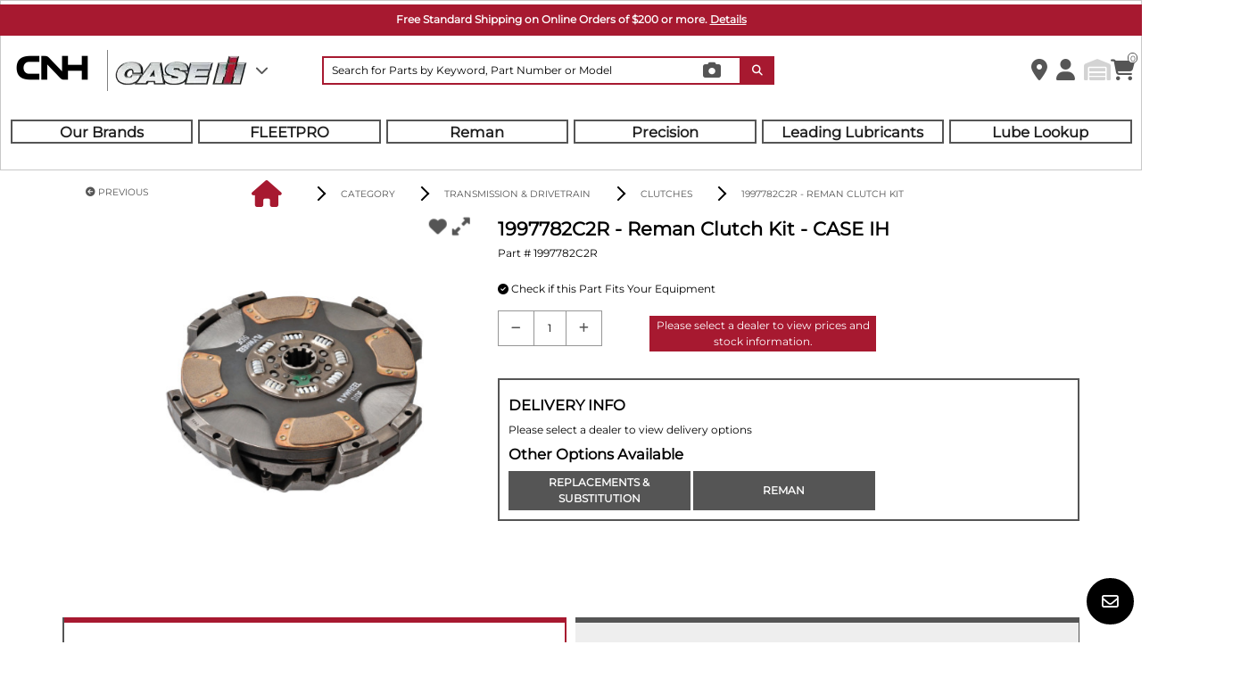

--- FILE ---
content_type: text/html;charset=UTF-8
request_url: https://www.mycnhstore.com/us/en/caseih/category/transmission-drivetrain/clutches/reman-clutch-kit/p/1997782C2R
body_size: 40044
content:
<!DOCTYPE html>
<html lang="en-US">

<head>

	<title>
		1997782C2R | Reman Clutch Kit | Case IH | MyCNH US Store</title>

	<meta http-equiv="Content-Type" content="text/html; charset=utf-8"/>
	<meta http-equiv="X-UA-Compatible" content="IE=edge">
	<meta charset="utf-8">
	<meta name="viewport" content="width=device-width, initial-scale=1, user-scalable=no">
	<meta name="content-region" content="NA" />
	<meta name="content-country" content="US"/>
	<meta name="content-country-name" content="United States" />
    <meta name="content-language" content="en" />
    <meta name="current-vendor"/>
    <meta name="google-site-verification" content="4Y5hzNtoiTpCpqV90nCpNF_8Do9LBigsNKfR39LhV7E" />
    <meta name="facebook-domain-verification" content="q8uuv9bqrrljrqnou85m4wxypinsmm" />
    <meta name="resource-path" content="/_ui/responsive/theme-cnhi" />

	<meta name="keywords">
<meta name="robots" content="index,follow">
<meta name="description" content="Case IH - Reman Clutch Kit #1997782C2R Reman Clutch Kit #19" >
    <script type="text/javascript" src="/ruxitagentjs_ICA7NVfgqrux_10323250822043923.js" data-dtconfig="app=3e10892769f78e20|cuc=fnyecevl|owasp=1|mel=100000|expw=1|featureHash=ICA7NVfgqrux|dpvc=1|lastModification=1768579836439|tp=500,50,0|rdnt=1|uxrgce=1|srbbv=2|agentUri=/ruxitagentjs_ICA7NVfgqrux_10323250822043923.js|reportUrl=/rb_ccv2-cust-ccha-fcaitemsp1-p1|rid=RID_-1843163538|rpid=1342283174|domain=mycnhstore.com"></script><link rel="canonical" href="https://www.mycnhstore.com/us/en/caseih/category/transmission-drivetrain/clutches/reman-clutch-kit/p/1997782C2R" />
		<link rel="alternate" hreflang="en-US" href="https://www.mycnhstore.com/us/en/caseih/category/transmission-drivetrain/clutches/reman-clutch-kit/p/1997782C2R" />
	<link rel="alternate" hreflang="de-DE" href="https://www.mycnhstore.com/de/de/caseih/kategorie/getriebe-antriebsstrang/kupplungen/reman-clutch-kit/p/1997782C2R" />
	<link rel="alternate" hreflang="en-AU" href="https://www.mycnhstore.com/au/en/caseih/cn/reman-clutch-kit/p/1997782C2R" />
	<link rel="alternate" hreflang="en-CA" href="https://www.mycnhstore.com/ca/en/caseih/category/transmission-drivetrain/clutches/reman-clutch-kit/p/1997782C2R" />
	<link rel="alternate" hreflang="en-GB" href="https://www.mycnhstore.com/gb/en/caseih/category/transmission-driveline/clutches/reman-clutch-kit/p/1997782C2R" />
	<link rel="alternate" hreflang="en-IE" href="https://www.mycnhstore.com/ie/en/caseih/category/transmission-driveline/clutches/reman-clutch-kit/p/1997782C2R" />
	<link rel="alternate" hreflang="en-NZ" href="https://www.mycnhstore.com/nz/en/caseih/cn/reman-clutch-kit/p/1997782C2R" />
	<link rel="alternate" hreflang="es-ES" href="https://www.mycnhstore.com/es/es/caseih/categora/transmisiones-y-sus-recambios/embragues/reman-clutch-kit/p/1997782C2R" />
	<link rel="alternate" hreflang="fr-CA" href="https://www.mycnhstore.com/ca/fr/caseih/catgorie/transmission-et-groupe-motopropulseur/embrayages/kit-embrayage-renove/p/1997782C2R" />
	<link rel="alternate" hreflang="fr-FR" href="https://www.mycnhstore.com/fr/fr/caseih/catgorie/pont-avant-pont-arrire-bote-de-vitesse/embrayages/kit-embrayage-renove/p/1997782C2R" />
	<link rel="alternate" hreflang="it-IT" href="https://www.mycnhstore.com/it/it/caseih/categoria/trasmissioni/clutches/reman-clutch-kit/p/1997782C2R" />
	<link rel="shortcut icon" type="image/png" media="all" href="/_ui/responsive/theme-cnhi/images/favicon.png" />
		<link rel="preload" href="/_ui/responsive/theme-cnhi/fonts/Montserrat.woff" as="font" type="font/woff" crossorigin>
	<link rel="preload" href="/_ui/responsive/theme-cnhi/fonts/Montserrat.woff2" as="font" type="font/woff2" crossorigin>

	<link rel="stylesheet" type="text/css" media="all" href="/wro/all_responsive.css" />
	<script id="gtmGlobalDataJson" type="application/json">%7B%22googleTagManagerEnabled%22%3Atrue%2C%22googleTagDataLayerEnabled%22%3Atrue%2C%22euNaftaDataLayerEnabled%22%3Atrue%2C%22sessionBrand%22%3A%22Case+IH%22%2C%22sessionDealer%22%3A%22%22%2C%22sessionDealerCode%22%3A%22%22%2C%22currentSite%22%3A%22DSP+Store%22%2C%22storeCurrency%22%3A%22USD%22%2C%22isShoppableSite%22%3A%22Shoppable%22%2C%22isLoggedIn%22%3Afalse%2C%22marketName%22%3A%22US+STORE%22%2C%22currentCustomer%22%3A%7B%22uid%22%3Anull%2C%22name%22%3Anull%2C%22defaultBillingAddress%22%3Anull%2C%22defaultShippingAddress%22%3Anull%2C%22titleCode%22%3Anull%2C%22title%22%3Anull%2C%22firstName%22%3Anull%2C%22lastName%22%3Anull%2C%22currency%22%3Anull%2C%22language%22%3Anull%2C%22displayUid%22%3Anull%2C%22customerId%22%3Anull%2C%22deactivationDate%22%3Anull%2C%22sitePreference%22%3Anull%2C%22sapGuestUserEmail%22%3Anull%2C%22primaryKey%22%3Anull%2C%22contactEmail%22%3Anull%2C%22phoneNumber%22%3Anull%2C%22preferredDealers%22%3Anull%2C%22addresses%22%3Anull%2C%22accountID%22%3Anull%2C%22carrier%22%3Anull%2C%22vehicles%22%3Anull%2C%22loyaltyProgram%22%3Afalse%2C%22loyaltyFirstLogin%22%3Anull%2C%22loyaltyPhoneNumber%22%3Anull%2C%22marketingActivities%22%3Anull%2C%22marketingThirdParties%22%3Anull%2C%22privacyPolicy%22%3Anull%2C%22marketingProfiling%22%3Anull%2C%22marketingByPhone%22%3Anull%2C%22gdprID%22%3Anull%2C%22cityFb%22%3Anull%2C%22state%22%3Anull%2C%22cityGads%22%3Anull%2C%22region%22%3Anull%2C%22cap%22%3Anull%2C%22country%22%3Anull%2C%22addressString%22%3Anull%2C%22customerPolicy%22%3Anull%2C%22hashEmail%22%3Anull%2C%22hashPhone%22%3Anull%2C%22hashFirstName%22%3Anull%2C%22hashLastName%22%3Anull%2C%22hashAddress%22%3Anull%2C%22hashCityFb%22%3Anull%2C%22hashCityGads%22%3Anull%2C%22hashRegion%22%3Anull%2C%22hashState%22%3Anull%2C%22hashCap%22%3Anull%2C%22hashCountry%22%3Anull%2C%22userType%22%3Anull%2C%22customerType%22%3Anull%2C%22customerIdentifier%22%3Anull%2C%22taxExemptDocument%22%3Anull%7D%7D</script>
<script>
    window.gtmUserIsLoggedIn = false;
  </script>
  <script type="text/javascript" src="/_ui/responsive/theme-cnhi/js/loginEventDataLayer.js"></script>
<script type="text/javascript" src="/_ui/responsive/theme-cnhi/js/initDataLayer.js"></script>
<script type="text/javascript">
            document.addEventListener('DOMContentLoaded', function() {
                if (typeof initDataLayer === 'function') {
                    initDataLayer();
                } else {
                    console.error('initDataLayer function is not defined!');
                }
            });
        </script>
<!-- Google Tag Manager -->
		<script>
		(function(w,d,s,l,i){w[l]=w[l]||[];w[l].push({'gtm.start':
		new Date().getTime(),event:'gtm.js'});var f=d.getElementsByTagName(s)[0],
		j=d.createElement(s);j.async=true;j.src='https://load.sgtmus.mycnhstore.com/63qyephymq.js?'+i;f.parentNode.insertBefore(j,f);
		})(window,document,'script','dataLayer','5zn3krf=aWQ9R1RNLTVGSFRRQ00%3D&page=1');</script>
		<!-- End Google Tag Manager -->
	<script type="text/javascript">
	    (function() {
	        var didInit = false;
	        function initMunchkin()
	        {
	            if(didInit === false)
	            {
	                didInit = true;
	                Munchkin.init('230-FLK-091');
	            }
	        }
	        var s = document.createElement('script');
	        s.type = 'text/javascript';
	        s.async = true;
	        s.src = '//munchkin.marketo.net/munchkin.js';
	        s.onreadystatechange = function() {
	            if (this.readyState == 'complete' || this.readyState == 'loaded')
	            {
	                initMunchkin();
	            }
	        };
	        s.onload = initMunchkin;
	        document.getElementsByTagName('head')[0].appendChild(s);
	    })();
	</script>
<script>
    window.gtmEuNaftaEnabled = true;
  </script>
  <script type="text/javascript" src="/_ui/responsive/theme-cnhi/js/viewSearchResultMainCategoryDataLayer.js" defer></script>




	
	  	<script src="/wro/header_js.js"></script>
	
	





</head>

<body class="js-web-extend page-productDetails pageType-ProductPage template-pages-product-productLayout2Page  smartedit-page-uid-productDetails smartedit-page-uuid-eyJpdGVtSWQiOiJwcm9kdWN0RGV0YWlscyIsImNhdGFsb2dJZCI6Im5hZnRhQ29udGVudENhdGFsb2ciLCJjYXRhbG9nVmVyc2lvbiI6Ik9ubGluZSJ9 smartedit-catalog-version-uuid-naftaContentCatalog/Online  language-en" data-enable-web-extend="false" data-exchange-rate="" data-store-currency="USD" data-language="en" data-current-user="anonymous" data-brand="case-ag">

    <!-- Google Tag Manager (noscript) -->
		<noscript><iframe src="https://sgtmus.mycnhstore.com/ns.html?id=GTM-5FHTQCM"
		height="0" width="0" style="display:none;visibility:hidden"></iframe></noscript>
		<!-- End Google Tag Manager (noscript) -->
	<script>
	 const serviceParams=
	   {
	     baseUrl:"",
	     services:
	       {
	         selectDealers:{
	           url:'/us/en/caseih/dealerlocator/findbydealername?brandCode=',
	           method:"GET"
	         },
	         autocomplete:{
	         	url:"/us/en/caseih/search/autocomplete/SearchBox",
	           method:"GET"
	         },
             selectTechDrawModels:{
               url:"/us/en/caseih/product/p/techDrawingModels",
               method:"GET"
             },
	         selectFunctionalGroups:{
	           url:"/us/en/caseih/product/p/functionalGroups",
	           method:"GET"
	         },
	         selectAssemblies:{
	           url:"/us/en/caseih/product/p/assemblies",
	           method:"GET"
	         },
	         selectPartList:{
	           url:"/us/en/caseih/product/p/partList",
	           method:"GET"
	         },
	         selectedDealerDetail:{
               url:'/us/en/caseih/dealerlocator/dealerdetails/',
               method:"GET"
             }
	       }
	   }
	 window.addEventListener("message", addToCartListener, false);

	 function addToCartListener(event) {
	    if(event && event.data && event.data.type == "addToCart"){
	  	  addToCartSmartEquip(event.data.items);
	    }
	}
</script>

<style>
    .header-bg-white {
      background-color: white !important;
    }

    .header-position-fixed {
      position: fixed !important;
    }

    .header-fixed-top {
      position: fixed;
      top: 0;
      right: 0;
      left: 0;
      z-index: 1030;
    }

    .header-border {
      border: 1px solid #c8c8c8 !important;
    }
</style>
<header id="header" class="header-bg-white header-position-fixed header-fixed-top header-border">
        <div class="header_banner row offers-container js-cms-offers d-none">
            <section id="banner" role="banner">
                <div class="banner-container">
                    <div class="banner-container">
                      <span class="js-cms-offers-text"></span>
                    </div>
                </div>
            </section>
        </div>
    <style>
    .header-navbar {
      position: relative;
      display: -webkit-box;
      display: -ms-flexbox;
      display: flex;
      -ms-flex-wrap: wrap;
          flex-wrap: wrap;
      -webkit-box-align: center;
          -ms-flex-align: center;
              align-items: center;
      -webkit-box-pack: justify;
          -ms-flex-pack: justify;
              justify-content: space-between;
      padding: 0.5rem 1rem;
      -webkit-box-flex: 0;
            -ms-flex: 0 0 100%;
                flex: 0 0 100%;
      max-width: 100%;
      padding-right: 0 !important;
    }
    .header-nav-custom-height {
        min-height: 150px;
    }
</style>
<input type="hidden" id="is-minor-brand" value="false"/>
<input type="hidden" id="is-shoppable-site" value="true">
<div class="header_navbar row js-web-extend"  data-page="" data-enable-web-extend="false">
	<nav class="header-navbar navbar col-12 px-0 px-lg-1 header-nav-custom-height">
				<div class="navbar_brand-select d-flex py-2 py-lg-0 col-6 col-lg-3 col-md-6 col-sm-6 col-xs-3  order-0 ">
					<div class="navbar__logo">
							<div class="yCmsContentSlot logo-image">
<a href="/us/en/caseih/" class="logo-image btn-link pl-0">
    <h1>
                        <img loading="lazy" class="logo-image__height img-fluid" border="0" alt="CNHi" src="/medias/cnhilogo.png?context=bWFzdGVyfHJvb3R8OTk2fGltYWdlL3BuZ3xhRGt4TDJoa1pDODVOamc1TmprMU9EUTJORE13TDJOdWFHbHNiMmR2TG5CdVp3fDhkODlmZDA0ZDg1Y2QyN2Y4ODM5MGZkZjEzMWNkZTgzMmE2YmViNTBlMGFjOWU2ZTliMDc0YTRjNTJhZjIyMmY"/>
                    </h1>
                </a>
</div></div>
						<div class="navbar__brand-list">
							<div class="brandList">
								        <div class="brandList__current-brand">
	                                        <div class="brandList--active align-self-center d-flex">
	                                                <img loading="lazy" class="brand-logo img-fluid" border="0"
	                                                alt="Case IH" src="/medias/case-ih-logo.png?context=bWFzdGVyfHJvb3R8ODU5NnxpbWFnZS9wbmd8YUdSaEwyZ3dOeTg1TmpRMU1EazJOemsyTVRrd0wyTmhjMlV0YVdndGJHOW5ieTV3Ym1jfDJkZjkzNzA2NjdiYmFjMDc5MmQ2NTA3ODAwM2YyZmQwMGJjNDRiZjU5YTA1OTg2Yzk1M2I2NTVkYjYzZTkzNTU"
	                                                title="Case IH">
	                                            </div>
	                                        <button type="button" class="px-0 btn" id="dropdownBrandButton" aria-haspopup="true" style="box-shadow: unset;"
	                                                aria-expanded="false" data-remove-checkout="to-remove-in-checkout" data-toggle="modal" data-target="#select-brands-modal" onclick="viewBrand();">
	                                                <i class="fa-solid fa-chevron-down fa-lg brandList__arrow-icon"></i>
	                                            </button>
	                                        </div>
								    </div>
								</div>
					</div>
            <div class="navbar__searchbar d-flex py-2 py-lg-0 col-10 py-2 py-lg-0 col-lg-5 col-md-10 order-lg-1 order-3">
                <div class="searchbar">
                    <input id="search-by-parts-model-combined" maxlength="150" class="input-search w-100" type="text" data-id="Search By Model-"
                    placeholder="Search for Parts by Keyword, Part Number or Model" autocomplete="off"
                     data-list-name="" data-waitTimeBeforeRequest="1000" >
                     <i class="partium-camera-icon fa-solid fa-camera" id="partium-img-search-btn" data-trigger-tooltip="true" data-tooltip-info="To search for a part using an image, click here to upload a photo"
                          onclick="gtmSearchStartMenu('partium', 'image', '', '', null);" ></i>
                     <i role="button" class="clear-icon fa-solid fa-x" id="icon-close-combined"></i>
                    <button type="submit" id="search-by-model-button-combined" class="button-search button-search-standard-width" aria-label="Search Icon">
                        <i id="" class="fa-solid fa-magnifying-glass icon-not-brand-color">
                        </i>
                    </button>
                </div>
            </div>
        	<div class="navbar__icon-list d-flex py-2 py-lg-0 col-6 col-sm-6 col-xs-3 col-lg-3-5 col-md-6 order-lg-2 order-1">
        	    <div class="navbar-icons__dealer-container">
		                </div>
	                <ul class="navbar-icons  list-unstyled">
                        <li id="js-dealer-locator-btn" class="navbar-icons__single-container h-100" title="Your Dealer">
                            <a role="button"
                            class="dealer-label btn btn-header btn-lower-text btn-block sidebarLogInCollapse">
                            <i class="fa-solid fa-location-dot"></i>
                            </a>
                        </li>
	                    <li id="js-my-account-header" class="my-account-summary-icon-hover navbar-icons__single-container h-100" title="View Account">
	                    <!-- UI/UX_DEV - login modal header feature - to be changed -->
                            <a role="button"
                                class="btn btn-header btn-lower-text btn-block sidebarLogInCollapse"
                                data-remove-checkout="to-remove-in-checkout"
                                data-toggle="modal" data-target="#autentication-modal">
                                <i id="" class="fa-solid fa-user">
                                </i>
                            </a>
                            <div class="my-account-summary-dropdown p-3 d-none">
  <div class="my-account-summary-dropdown-title-container">
    <span class="my-account-summary-dropdown-title">My account summary</span>
  </div>
  <div class="my-account-summary-dropdown__menu-container">
    <a href="/us/en/caseih/personalarea/dashboard" class="my-account-summary-dropdown-menu-list">
          <div class="my-account-summary-dropdown-menu-list__icon">
            <i class="fa-solid fa-list"></i>
          </div>
          <div class="my-account-summary-dropdown-menu-list__item">
            <span>Account Summary</span>
          </div>
        </a>
    <a href="/us/en/caseih/personalarea/accountinformation" class="my-account-summary-dropdown-menu-list">
          <div class="my-account-summary-dropdown-menu-list__icon">
            <i class="fa-solid fa-user"></i>
          </div>
          <div class="my-account-summary-dropdown-menu-list__item">
             <span>My Profile</span>
          </div>
        </a>
    <a href="/us/en/caseih/personalarea/shippingaddress" class="my-account-summary-dropdown-menu-list">
          <div class="my-account-summary-dropdown-menu-list__icon">
            <i class="fa-solid fa-location-crosshairs"></i>
          </div>
          <div class="my-account-summary-dropdown-menu-list__item">
            <span>Addresses</span>
          </div>
        </a>
    <a href="/us/en/caseih/personalarea/myvehicles" class="my-account-summary-dropdown-menu-list">
          <div class="my-account-summary-dropdown-menu-list__icon">
            <i class="fa-solid fa-warehouse"></i>
          </div>
          <div class="my-account-summary-dropdown-menu-list__item">
             <span>Equipment</span>
          </div>
        </a>
    <a href="/us/en/caseih/personalarea/myorders" class="my-account-summary-dropdown-menu-list">
          <div class="my-account-summary-dropdown-menu-list__icon">
            <i class="fa-solid fa-bag-shopping"></i>
          </div>
          <div class="my-account-summary-dropdown-menu-list__item">
             <span>Orders</span>
          </div>
        </a>
    <a href="/us/en/caseih/personalarea/mydealers" class="my-account-summary-dropdown-menu-list">
          <div class="my-account-summary-dropdown-menu-list__icon">
            <i class="fa-solid fa-handshake"></i>
          </div>
          <div class="my-account-summary-dropdown-menu-list__item">
             <span>Dealers</span>
          </div>
        </a>
    <a href="/us/en/caseih/personalarea/myquotations" class="my-account-summary-dropdown-menu-list">
          <div class="my-account-summary-dropdown-menu-list__icon">
            <i class="fa-solid fa-clipboard-list"></i>
          </div>
          <div class="my-account-summary-dropdown-menu-list__item">
             <span>Quotes</span>
          </div>
        </a>
    <a href="/us/en/caseih/personalarea/myfavourites" class="my-account-summary-dropdown-menu-list">
          <div class="my-account-summary-dropdown-menu-list__icon">
            <i class="fa-solid fa-bookmark"></i>
          </div>
          <div class="my-account-summary-dropdown-menu-list__item">
              <span>Shopping Lists</span>
          </div>
        </a>
    </div>

    <div class="account-summary-buttons-container">
      <button data-id="VIEW MY ACCOUNT SUMMARY" id="view-account-summary-btn" class="button  btn-filled btn w-100 text-uppercase btn-sm account-summary-hover-buttons" aria-label="VIEW MY ACCOUNT SUMMARY" aria-haspopup="true"
      aria-expanded="false" type="button" data-logged="false" onclick="location.href='/us/en/caseih/personalarea/dashboard'">
         View my account</button>

      <button data-id="LOGOUT" id="accoung-summary-logout-btn" class="button  btn-filled btn w-100 text-uppercase btn-sm account-summary-hover-buttons" aria-label="LOGOUT"
      aria-haspopup="true" aria-expanded="false" type="button" data-logged="false" onclick="location.href='/us/en/caseih/logout?site=us'" aria-label="logout">
        LOG OUT</button>
    </div>
</div>
<div class="my-account-summary-dropdown p-3 d-none">
  <div class="my-account-summary-dropdown-title-container">
    <span class="my-account-summary-dropdown-title">My account summary</span>
  </div>
  <div class="my-account-summary-dropdown__menu-container">
    <a href="/us/en/caseih/personalarea/taxexempt" class="my-account-summary-dropdown-menu-list">
          <div class="my-account-summary-dropdown-menu-list__icon">
            <i class="fa-solid fa-receipt"></i>
          </div>
          <div class="my-account-summary-dropdown-menu-list__item">
             <span>Tax Exemption</span>
          </div>
        </a>
    <a href="/us/en/caseih/personalarea/shippingaddress" class="my-account-summary-dropdown-menu-list">
          <div class="my-account-summary-dropdown-menu-list__icon">
            <i class="fa-solid fa-location-crosshairs"></i>
          </div>
          <div class="my-account-summary-dropdown-menu-list__item">
            <span>Addresses</span>
          </div>
        </a>
    <a href="/us/en/caseih/personalarea/myorders" class="my-account-summary-dropdown-menu-list">
          <div class="my-account-summary-dropdown-menu-list__icon">
            <i class="fa-solid fa-bag-shopping"></i>
          </div>
          <div class="my-account-summary-dropdown-menu-list__item">
             <span>Orders</span>
          </div>
        </a>
    <a href="/us/en/caseih/personalarea/myquotations" class="my-account-summary-dropdown-menu-list">
          <div class="my-account-summary-dropdown-menu-list__icon">
            <i class="fa-solid fa-clipboard-list"></i>
          </div>
          <div class="my-account-summary-dropdown-menu-list__item">
             <span>Quotes</span>
          </div>
        </a>
    <a href="/us/en/caseih/personalarea/myfavourites" class="my-account-summary-dropdown-menu-list">
          <div class="my-account-summary-dropdown-menu-list__icon">
            <i class="fa-solid fa-bookmark"></i>
          </div>
          <div class="my-account-summary-dropdown-menu-list__item">
              <span>Shopping Lists</span>
          </div>
        </a>
    </div>

    <div class="account-summary-buttons-container">
      <button data-id="VIEW MY ACCOUNT SUMMARY" id="view-account-summary-btn" class="button  btn-filled btn w-100 text-uppercase btn-sm account-summary-hover-buttons" aria-label="VIEW MY ACCOUNT SUMMARY" aria-haspopup="true"
      aria-expanded="false" type="button" data-logged="false" onclick="location.href='/us/en/caseih/personalarea/dashboard'">
         View my account</button>

      <button data-id="LOGOUT" id="accoung-summary-logout-btn" class="button  btn-filled btn w-100 text-uppercase btn-sm account-summary-hover-buttons" aria-label="LOGOUT"
      aria-haspopup="true" aria-expanded="false" type="button" data-logged="false" onclick="location.href='/us/en/caseih/logout?site=us'" aria-label="logout">
        LOG OUT</button>
    </div>
</div>
</li>
	                    <li id="js-header-my-vehicle" class="saved-equipments-icon-hover-desktop navbar-icons__single-container h-100" title = "Saved Equipment">
	                      <a href="#" role="button" class="disabled js-equipment-hover" data-is-anonymous="true" data-vehicle-count="0">
	                        <i id="" class="fa-solid fa-warehouse" style="color: #d3d3d3;">
	                        </i>
	                      </a>
	                      <div class="container-status-circle d-none">
	                        <span aria-label="0">0</span>
	                      </div>
	                    </li>
	                    <li class="cart-icon-hover-desktop  navbar-icons__single-container h-100" title = "Cart">
	                        <a href="/us/en/caseih/cart" role="button">
	                            <i id="" class="fa-sharp fa-solid fa-cart-shopping">
	                            </i>
	                        </a>
                            <div id="cart-hover-js" class="cart-dropdown-desktop d-none"></div>
	                        <div class="container-status-circle">
	                            <span aria-label="" class="minicartjs"></span>
	                        </div>
	                    </li>
	                </ul>
                </div>
			<div class="navbar__tab-list-row col-2 col-xl-12 col-lg-12 order-lg-3 order-2" id="cnhiMainCategory">
          <div class="row  m-0" id="tablist-header">
            <div id="header_nav_menu" class="col">
              <div class="row custom-gutter ">

                <a href="/us/en/caseih/brands-caseih" title="Our Brands" class="single-tab tablist-header col p-0 mr-1" aria-labelledby="[tab_Our Brands]"
                       role="button" onclick="gtmSearchStartMainCategory('Our Brands','/brands-caseih');" id="tab_Our Brands">
                          Our Brands</a>
                <a href="/us/en/caseih/fleetpro-caseih" title="FLEETPRO" class="single-tab tablist-header col p-0 mx-1" aria-labelledby="[tab_FLEETPRO]"
                       role="button" onclick="gtmSearchStartMainCategory('FLEETPRO','/fleetpro-caseih');" id="tab_FLEETPRO">
                          FLEETPRO</a>
                <a href="/us/en/caseih/reman" title="Reman" class="single-tab tablist-header col p-0 mx-1" aria-labelledby="[tab_Reman]"
                       role="button" onclick="gtmSearchStartMainCategory('Reman','/reman');" id="tab_Reman">
                          Reman</a>
                <a href="/us/en/caseih/precisely-caseih" title="Precision" class="single-tab tablist-header col p-0 mx-1" aria-labelledby="[tab_Precision]"
                       role="button" onclick="gtmSearchStartMainCategory('Precision','/precisely-caseih');" id="tab_Precision">
                          Precision</a>
                <a href="/us/en/caseih/leadinglubricantscih" title="Leading Lubricants" class="single-tab tablist-header col p-0 mx-1" aria-labelledby="[tab_Leading Lubricants]"
                       role="button" onclick="gtmSearchStartMainCategory('Leading Lubricants','/leadinglubricantscih');"  id="tab_Leading Lubricants">
                          Leading Lubricants</a>
                <a href="/us/en/caseih/lube-lookup-caseih" title="Lube Lookup" class="single-tab tablist-header col p-0 mx-1" aria-labelledby="[tab_Lube Lookup]"
                       role="button" onclick="gtmSearchStartMainCategory('Lube Lookup','/lube-lookup-caseih');" id="tab_Lube Lookup">
                          Lube Lookup</a>
                </div>
            </div>
            <button aria-label="Expand Sidebar" id="btn-burger-icon">
              <i id="" class="fa-solid fa-bars">

              </i>

            </button>
            <aside id="sidebar" class="sidebar-homepage-mobile" aria-label="Sidabar Navigation">
              <div class="sidebar-homepage-mobile__icon-container">
                <button id="dismiss" class="closeIcon" aria-label="Close sidebar">
                  <i id="" class="fa-solid fa-x">

                  </i>

                </button>
              </div>

              <div class="sidebar-homepage-mobile__tablist-container">
                <a href="/us/en/caseih/brands-caseih" title="Our Brands" class="single-tab" aria-labelledby="[tab_Our Brands]" role="button">
                    <span id="tab_Our Brands">
                      Our Brands</span>
                </a>
                <a href="/us/en/caseih/fleetpro-caseih" title="FLEETPRO" class="single-tab" aria-labelledby="[tab_FLEETPRO]" role="button">
                    <span id="tab_FLEETPRO">
                      FLEETPRO</span>
                </a>
                <a href="/us/en/caseih/reman" title="Reman" class="single-tab" aria-labelledby="[tab_Reman]" role="button">
                    <span id="tab_Reman">
                      Reman</span>
                </a>
                <a href="/us/en/caseih/precisely-caseih" title="Precision" class="single-tab" aria-labelledby="[tab_Precision]" role="button">
                    <span id="tab_Precision">
                      Precision</span>
                </a>
                <a href="/us/en/caseih/leadinglubricantscih" title="Leading Lubricants" class="single-tab" aria-labelledby="[tab_Leading Lubricants]" role="button">
                    <span id="tab_Leading Lubricants">
                      Leading Lubricants</span>
                </a>
                <a href="/us/en/caseih/lube-lookup-caseih" title="Lube Lookup" class="single-tab" aria-labelledby="[tab_Lube Lookup]" role="button">
                    <span id="tab_Lube Lookup">
                      Lube Lookup</span>
                </a>
                </div>
            </aside>


          </div>

        </div>
</nav>
</div>








<div class="modal show" style="overflow: hiddden;" id="pop-up-contact-us-feedback" tabindex="-1" role="dialog" aria-hidden="true" data-backdrop="false">
    <section class="modal-dialog modal-xl" role="document">
        <div class="modal-content form-group">
            <section class="modal-header row pr-0 border-0 mb-3 position-relative">
                <div class="col-12">
                    <h3 aria-label="THANK YOU FOR YOUR FEEDBACK" class="pop-up-added-to-your-cart__title text-center">THANK YOU FOR YOUR FEEDBACK</h3>
                </div>
                <div class="position-relative">
                    <i role="button" data-dismiss="modal" aria-label="close" class="fa fa-solid fa-x" aria-hidden="true"></i>
                </div>
            </section>
            <section class="row p-0">
                <div class="col-12">
                    <p class="text-center">
                        
                            
                            
                                Your message has been forwarded and the dealer will contact you shortly.
                            
                        
                    </p>
                </div>
            </section>
        </div>
    </section>
</div>







<div class="modal fade" id="suggest-select-dealer-modal" tabindex="-1" role="dialog" aria-modal="true">
    <div class="modal-dialog modal-dialog-centered modal-xl" role="document">
        <div class="modal-content">
            <div class="modal-body">
                <div class="d-inline-block">
                    <button type="button" class="btn close-modal" data-dismiss="modal" aria-label="Close">
                        <i class="icon-close fa-lg"></i>
                    </button>
                </div>
                <div class="d-block">
                    <div class="text-center">
                        <span class="h2">Please select a dealer before performing Request for quotation.</span>
                    </div>
                </div>
            </div>
        </div>
    </div>
</div>







<div class="modal show" id="modal-confirm-your-dealer" tabindex="-1" role="dialog" aria-hidden="true" aria-modal="true" style="display: none; padding-right: 15px;" data-backdrop="false" data-backdrop-control="true">
    
      
        <div id="dealerSelectNeedToBeShownedEUCA" data-flag="false" data-site="US"></div>
      
      
    
    <section class="modal-dialog modal-xl dealer-locator-popup" id="dealerLocatorFormPopup" role="document">
        <div class="modal-content modal-options-available__content p-4">
            <section class="modal-confirm-your-dealer__dialog__content-header">
                <div class="text-center">
                    <h3 class="modal-title font-weight-bold" aria-label="CONFIRM_YOUR_DEALER">
                    
                        
                            Enter City or Postal Code to select a dealer.
                        
                        
                    
                    </h3>
                </div>
                <i role="button" data-dismiss="modal" aria-label="close" class="fa fa-solid fa-x" aria-hidden="true"></i>
            </section>
            <form confirm-your-dealer-form="true" id="confirm-your-dealer-form" class="dealer-locator-popup-form pl-3 pr-3">
                <div>
                    <div class="d-flex flex-row flex-wrap align-items-end pb-4">
                        <div class="d-flex flex-column col-12 col-md-9" id="confirm-your-dealer-zip">
                            <div>
                                
                                    
                                        <h5 class="fw-b">City or Postal Code</h5>
                                    
                                    
                                
                            </div>
                            <div class="position-relative" id="confirm-your-dealer-appender-pac">
                                <div class="confirm-your-dealer-input-container">
                                    
                                    
                                        
                                            
                                        
                                        
                                    
                                    <input id="zip-confirm-your-dealer-modal" inputkey="" value="" name="dealer-zip-code-confirm" class="input-container__text input-container__input-class w-100 j-autoComplete input-container__input-class py-1 confirm-your-dealer"
                                    type="text" placeholder="City or Postal Code" data-mandatory="true">
                                    <input type="hidden" name="countryCode" value="US">
                                    <input type="hidden" name="latitude" value="">
                                    <input type="hidden" name="longitude" value="">
                                    <input type="hidden" name="search-step-distance" value="150">
                                    <input type="hidden" name="brandCode" id="hiddenBrandCode" value="">
                                    <div hidden id="dealer-map"></div>
                                </div>
                            </div>
                        </div>
                        <div class="col-md-3 col-12 search-button-container">
                            <button type="button" class="btn-filled btn w-100 text-uppercase fw-b search-near-dealer-confirm submit-zipcode-popup" onclick="clickDealerSearch()">
                                SEARCH
                            </button>
                        </div>
                    </div>
                </div>
            </form>
                <section id="dealer-modal-confirm" class="mt-3 mb-5 pl-3 pr-3 d-none">
                    <div class="col-lg-8 col-12 " id="confirm-my-dealer">
                        <span>
                            Your reference dealer is:&nbsp;<strong id="dealerLocatorEUPopupValue"></strong>
                        </span>
                    </div>
                </section>
                <div class="mb-4 flex-wrap buttons-container d-flex pl-3 pr-3" id="confirm-or-not-dealer">
                    <div class="col-lg-6 col-12 d-none" id="div-button-find">
                        <button data-id="Insert City or Zip Code" id="btnDealerFind" class="button  button-dark w-100 h-100 btn"
                        aria-label="FIND A NEW DEALER" type="button"
                        onclick="redirectToDealerLocator();clickFindNewDealerSearch()">
                            FIND A NEW DEALER
                        </button>
                        <button data-id="Insert City or Zip Code" id="btnPersonalAreaDealerFind" class="button  button-dark w-100 h-100 btn"
                        aria-label="FIND A NEW DEALER" type="button"
                        onClick="getPersonalPreferredDealers();clickFindNewDealerSearch()">
                            FIND A NEW DEALER
                        </button>

                    </div>
                    <div class="col-lg-6 col-12 d-none" id="div-button-confirm">
                        <button id="confirm-your-dealer" data-confirm="true" class="select-dealer-popup btn-filled btn w-100 text-uppercase fw-b" aria-label="SELECT"
                        aria-expanded="false" type="button" onclick="clickDealerSelect()">
                                SELECT
                        </button>
                        <button id="personal-area-confirm-your-dealer" data-confirm="true" class="select-dealer-popup btn-filled btn w-100 text-uppercase fw-b"
                        aria-label="SELECT" aria-expanded="false" type="button"
                        onClick="addPersonalPreferredDealer(); clickDealerSelect()">
                                SELECT
                        </button>
                    </div>
                </div>
            <input type="hidden" name="dealerSelected" id="selected-dealer-code" value="">
            <input type="hidden" name="hiddenGddCode" id="gdd-hidden-code" value="">
        </div>
    </section>
</div>
<input type="hidden" id="countrySite" value="US"/>
    </header>









<div class="modal" id="headerModal" tabindex="-1" role="dialog" aria-hidden="true">
	<div class="modal-dialog modal-full" role="document">
		<div class="modal-content">
			<nav class="navbar navbar-light">
				<div class="col-6 col-sm-3 col-lg-2 d-flex flex-row pl-0">
					<div class="navbar-brand brand-border">
						



<div class="brands-dropdown">

    <a href="/us/en/caseih/" class=" btn btn-link no-padding-top-bottom">
        <img class="img-fluid no-padding-top-bottom" border="0" alt="Case IH" src="/medias/case-ih-logo.png?context=bWFzdGVyfHJvb3R8ODU5NnxpbWFnZS9wbmd8YUdSaEwyZ3dOeTg1TmpRMU1EazJOemsyTVRrd0wyTmhjMlV0YVdndGJHOW5ieTV3Ym1jfDJkZjkzNzA2NjdiYmFjMDc5MmQ2NTA3ODAwM2YyZmQwMGJjNDRiZjU5YTA1OTg2Yzk1M2I2NTVkYjYzZTkzNTU" title="Case IH">
    </a>

    <div class="dropdown-menu">
        
            
        
            
            
			
            
            
                <a class="dropdown-item" href="/us/en/caseih/">
                    <img border="0" class="img-fluid" alt="Case CE" src="/medias/case-co-logo.png?context=bWFzdGVyfHJvb3R8NDU2NnxpbWFnZS9wbmd8YURnekwyZ3dOeTg1TmpRMU1EazJOell6TkRJeUwyTmhjMlV0WTI4dGJHOW5ieTV3Ym1jfGJmNzcyNzEyZjAwYmZmNjZkNmE2ZjVkZTI5NjRhOTFmNDUwYmEzNzZiOTM4MDAyNDFmOWM2NWQ4ZGRkNjMzYzE" title="Case CE">
                </a>
            
        
            
            
			
            
            
                <a class="dropdown-item" href="/us/en/caseih/">
                    <img border="0" class="img-fluid" alt="New Holland AG" src="/medias/new-holland-ag-logo.png?context=[base64]" title="New Holland AG">
                </a>
            
        
            
            
			
            
            
                <a class="dropdown-item" href="/us/en/caseih/">
                    <img border="0" class="img-fluid" alt="New Holland CE" src="/medias/new-holland-co-logo.png?context=[base64]" title="New Holland CE">
                </a>
            
        
            
            
			
            
            
                <a class="dropdown-item" href="/us/en/caseih/">
                    <img border="0" class="img-fluid" alt="Miller" src="/medias/miller-logo.png?context=bWFzdGVyfHJvb3R8MzYzOHxpbWFnZS9wbmd8YURCaEwyZ3dNUzg1TmpRMU1EazJOVGs1TlRneUwyMXBiR3hsY2kxc2IyZHZMbkJ1Wnd8MGQxZmRiM2I3MzMyZGYyZmFjZDY4OWQ4MWY1ODQyMzA4ZjA5NDRkNGQ0ZWZiMjU1M2Q3ZWEyYzNiODA4ZDdiMg" title="Miller">
                </a>
            
        
            
            
			
            
            
                <a class="dropdown-item" href="/us/en/caseih/">
                    <img border="0" class="img-fluid" alt="Flexicoil" src="/medias/flexi-coil-logo.png?context=bWFzdGVyfHJvb3R8MzMwNnxpbWFnZS9wbmd8YURZekwyZ3dNeTg1TmpRMU1EazJOREF5T1RjMEwyWnNaWGhwTFdOdmFXd3RiRzluYnk1d2JtY3w0OGQ2NGVmMzg3ODcyNWJiZjg5YTU0ZWZlMWMxNTVmYTE3MjM0OTVhMzQ2ZmM1MzM1NTQyNDA3YzRmYzkyZTRk" title="Flexicoil">
                </a>
            
        
    </div>
</div>

					</div>
					
                        <div class="align-self-center d-block d-sm-none">
                          <button type="button" class="btn-header btn-lower-text  btn-block" data-remove-checkout="to-remove-in-checkout" data-toggle="modal" data-target=".brands-modal">
                            <i class=" icon-select fa-lg"></i>
                            <span class=" d-none d-lg-inline">Choose brand</span>
                          </button>
                        </div>
                    
				</div>
				<div class="d-flex justify-content-end  px-0 " id="navbar1">
					
					<button type="button" class="btn btn-header-grey" data-dismiss="modal" aria-label="Close">
						Close the Menu
						<i class="icon-close fa-lg"></i>
					</button>
				</div>
			</nav>

			<div class="modal-body px-0">
				<ul class="nav nav-tabs text-center">
					
					
						<li class="col px-0">
							
								<a class="nav-link tabDefault active" data-toggle="tab" href="#targetTab-0" role="tab" aria-controls="targetTab-0" aria-selected="true">EQUIPMENT</a>
							
						</li>
					
				</ul>
				<div class="tab-content" id="nav-tabContent">
				
					<div class="tab-pane fade show active" id="targetTab" role="tabpanel" aria-labelledby="targetTab-tab">
						<div class="accordion" id="parentAccordion1">
							
							
						<input type="hidden" id="categoryDisplayId" value=""/>
                        <input type="hidden" id="isServiceProductEnabled" value="true"/>
                        
                            <div class="card">
                                <div class="card-header">
                                    
                                    
                                        
                                    
                                    
                                    
                                    
                                    <a href="/us/en/caseih/self-repair-caseih" class="btn btn-header btn-block text-left text-uppercase">
                                        <b>SELF REPAIR</b>
                                    </a>
                                </div>
                            </div>
                        
					</div>
				</div>
					
						<div class="tab-pane fade show active" id="targetTab-0" role="tabpanel" aria-labelledby="targetTab-0-tab">
							
							<p class="show-label">
								<span class="hide">
									
										
                                        
										<a href="/us/en/caseih/na/cn/NA" role="button" aria-expanded="false" aria-controls=".menu-1" data-target=".menu-1" class="btn btn-dropdown collapse-hover"  title="EQUIPMENT" >EQUIPMENT <i class="fa fa-angle-down"></i></a>
									
								</span>
								<a href="javascript:void(0)" onclick="window.location = jQuery(jQuery(this).prev().children('a')[0]).attr('href')"><b>ALL EQUIPMENT</b></a>
							</p>
							<div class="accordion" id="parentAccordion0">
								<a href=""></a>
								
									
									
									
										
										
										
									
									<div class="card pt-3">
									    
									        
                                                <div class="card-header">
                                                    <button class="btn btn-header btn-block text-left mb-2 text-uppercase btn-icon-flip-mobile collapsed" type="button" data-toggle="collapse" data-target="#targetAccordion0-0" aria-expanded="false" aria-controls="targetAccordion0-0">
                                                        <b>Balers</b>
                                                        <i class="float-right icon-select icon-subcategory-mobile"></i>
                                                    </button>
                                                </div>
                                            
                                            
                                        

										<div id="targetAccordion0-0" class="collapse " aria-labelledby="Balers" data-parent="#parentAccordion0">
											<div class="card-body">
												<div class="row">
													<div class="col-6">
														<ul class="list-group list-link">
                                                            
                                                                
                                                                    
                                                                        <li class="list-group-item">
                                                                            <span class="hide">
                                                                                
                                                                                
                                                                                    
                                                                                    <a href="/us/en/caseih/na/balers/round-balers/cn/NA_A_D_72_ROU"  class="item"  title="Round Balers" >Round Balers</a>
                                                                                
                                                                            </span>
                                                                            <a class="item serialReset" href="javascript:void(0)" onclick="window.location = jQuery(jQuery(this).prev().children('a')[0]).attr('href')">Round Balers</a>
                                                                        </li>
                                                                    
                                                                
                                                            
                                                                
                                                                    
                                                                
                                                            
														</ul>
													</div>
													<div class="col-6">
                                                        <ul class="list-group list-link">
                                                            
                                                                
                                                                    
                                                                
                                                            
                                                                
                                                                    
                                                                        <li class="list-group-item">
                                                                            <span class="hide">
                                                                                
                                                                                
                                                                                    
                                                                                    <a href="/us/en/caseih/na/balers/square-balers/cn/NA_A_D_81_SQU"  class="item"  title="Square Balers" >Square Balers</a>
                                                                                
                                                                            </span>
                                                                            <a class="item serialReset" href="javascript:void(0)" onclick="window.location = jQuery(jQuery(this).prev().children('a')[0]).attr('href')">Square Balers</a>
                                                                        </li>
                                                                    
                                                                
                                                            
                                                        </ul>
                                                    </div>
												</div>
                                                <p class="text-right" >
                                                    <span class="hide">
                                                        
                                                            <a href="/us/en/caseih/na/balers/cn/NA_A_D"  class="item"  title="Balers" >Balers <i class="float-right icon-next"></i></a>
                                                        
                                                    </span>
                                                    <a href="javascript:void(0)" onclick="window.location = jQuery(jQuery(this).prev().children('a')[0]).attr('href')">
                                                        <b>SHOW ALL</b>
                                                    </a>
                                                </p>
											</div>
										</div>
									</div>
								
									
									
									
										
										
										
									
									<div class="card pt-3">
									    
									        
                                                <div class="card-header">
                                                    <button class="btn btn-header btn-block text-left mb-2 text-uppercase btn-icon-flip-mobile collapsed" type="button" data-toggle="collapse" data-target="#targetAccordion0-1" aria-expanded="false" aria-controls="targetAccordion0-1">
                                                        <b>Commercial Products</b>
                                                        <i class="float-right icon-select icon-subcategory-mobile"></i>
                                                    </button>
                                                </div>
                                            
                                            
                                        

										<div id="targetAccordion0-1" class="collapse " aria-labelledby="Commercial Products" data-parent="#parentAccordion0">
											<div class="card-body">
												<div class="row">
													<div class="col-6">
														<ul class="list-group list-link">
                                                            
                                                                
                                                                    
                                                                        <li class="list-group-item">
                                                                            <span class="hide">
                                                                                
                                                                                
                                                                                    
                                                                                    <a href="/us/en/caseih/na/commercial-products/attachments/cn/NA_A_E_05_ATT"  class="item"  title="Attachments" >Attachments</a>
                                                                                
                                                                            </span>
                                                                            <a class="item serialReset" href="javascript:void(0)" onclick="window.location = jQuery(jQuery(this).prev().children('a')[0]).attr('href')">Attachments</a>
                                                                        </li>
                                                                    
                                                                
                                                            
														</ul>
													</div>
													<div class="col-6">
                                                        <ul class="list-group list-link">
                                                            
                                                                
                                                                    
                                                                
                                                            
                                                        </ul>
                                                    </div>
												</div>
                                                <p class="text-right" >
                                                    <span class="hide">
                                                        
                                                            <a href="/us/en/caseih/na/commercial-products/cn/NA_A_E"  class="item"  title="Commercial Products" >Commercial Products <i class="float-right icon-next"></i></a>
                                                        
                                                    </span>
                                                    <a href="javascript:void(0)" onclick="window.location = jQuery(jQuery(this).prev().children('a')[0]).attr('href')">
                                                        <b>SHOW ALL</b>
                                                    </a>
                                                </p>
											</div>
										</div>
									</div>
								
									
									
									
										
										
										
									
									<div class="card pt-3">
									    
									        
                                                <div class="card-header">
                                                    <button class="btn btn-header btn-block text-left mb-2 text-uppercase btn-icon-flip-mobile collapsed" type="button" data-toggle="collapse" data-target="#targetAccordion0-2" aria-expanded="false" aria-controls="targetAccordion0-2">
                                                        <b>Crop Production Equipment</b>
                                                        <i class="float-right icon-select icon-subcategory-mobile"></i>
                                                    </button>
                                                </div>
                                            
                                            
                                        

										<div id="targetAccordion0-2" class="collapse " aria-labelledby="Crop Production Equipment" data-parent="#parentAccordion0">
											<div class="card-body">
												<div class="row">
													<div class="col-6">
														<ul class="list-group list-link">
                                                            
                                                                
                                                                    
                                                                        <li class="list-group-item">
                                                                            <span class="hide">
                                                                                
                                                                                
                                                                                    
                                                                                    <a href="/us/en/caseih/na/crop-production-equipment/air-carts/cn/NA_A_B_02_AIR"  class="item"  title="Air Carts" >Air Carts</a>
                                                                                
                                                                            </span>
                                                                            <a class="item serialReset" href="javascript:void(0)" onclick="window.location = jQuery(jQuery(this).prev().children('a')[0]).attr('href')">Air Carts</a>
                                                                        </li>
                                                                    
                                                                
                                                            
                                                                
                                                                    
                                                                
                                                            
                                                                
                                                                    
                                                                        <li class="list-group-item">
                                                                            <span class="hide">
                                                                                
                                                                                
                                                                                    
                                                                                    <a href="/us/en/caseih/na/crop-production-equipment/planting-and-seeding-equipment/cn/NA_A_B_62_PLA"  class="item"  title="Planting and Seeding Equipment" >Planting and Seeding Equipment</a>
                                                                                
                                                                            </span>
                                                                            <a class="item serialReset" href="javascript:void(0)" onclick="window.location = jQuery(jQuery(this).prev().children('a')[0]).attr('href')">Planting and Seeding Equipment</a>
                                                                        </li>
                                                                    
                                                                
                                                            
														</ul>
													</div>
													<div class="col-6">
                                                        <ul class="list-group list-link">
                                                            
                                                                
                                                                    
                                                                
                                                            
                                                                
                                                                    
                                                                        <li class="list-group-item">
                                                                            <span class="hide">
                                                                                
                                                                                
                                                                                    
                                                                                    <a href="/us/en/caseih/na/crop-production-equipment/application-equipment/cn/NA_A_B_04_APP"  class="item"  title="Application Equipment" >Application Equipment</a>
                                                                                
                                                                            </span>
                                                                            <a class="item serialReset" href="javascript:void(0)" onclick="window.location = jQuery(jQuery(this).prev().children('a')[0]).attr('href')">Application Equipment</a>
                                                                        </li>
                                                                    
                                                                
                                                            
                                                                
                                                                    
                                                                
                                                            
                                                        </ul>
                                                    </div>
												</div>
                                                <p class="text-right" >
                                                    <span class="hide">
                                                        
                                                            <a href="/us/en/caseih/na/crop-production-equipment/cn/NA_A_B"  class="item"  title="Crop Production Equipment" >Crop Production Equipment <i class="float-right icon-next"></i></a>
                                                        
                                                    </span>
                                                    <a href="javascript:void(0)" onclick="window.location = jQuery(jQuery(this).prev().children('a')[0]).attr('href')">
                                                        <b>SHOW ALL</b>
                                                    </a>
                                                </p>
											</div>
										</div>
									</div>
								
									
									
									
										
										
										
									
									<div class="card pt-3">
									    
									        
                                                <div class="card-header">
                                                    <button class="btn btn-header btn-block text-left mb-2 text-uppercase btn-icon-flip-mobile collapsed" type="button" data-toggle="collapse" data-target="#targetAccordion0-3" aria-expanded="false" aria-controls="targetAccordion0-3">
                                                        <b>Engine</b>
                                                        <i class="float-right icon-select icon-subcategory-mobile"></i>
                                                    </button>
                                                </div>
                                            
                                            
                                        

										<div id="targetAccordion0-3" class="collapse " aria-labelledby="Engine" data-parent="#parentAccordion0">
											<div class="card-body">
												<div class="row">
													<div class="col-6">
														<ul class="list-group list-link">
                                                            
                                                                
                                                                    
                                                                        <li class="list-group-item">
                                                                            <span class="hide">
                                                                                
                                                                                
                                                                                    
                                                                                    <a href="/us/en/caseih/na/engines/case/cn/NA_A_M_12_CAS"  class="item"  title="Case" >Case</a>
                                                                                
                                                                            </span>
                                                                            <a class="item serialReset" href="javascript:void(0)" onclick="window.location = jQuery(jQuery(this).prev().children('a')[0]).attr('href')">Case</a>
                                                                        </li>
                                                                    
                                                                
                                                            
                                                                
                                                                    
                                                                
                                                            
                                                                
                                                                    
                                                                        <li class="list-group-item">
                                                                            <span class="hide">
                                                                                
                                                                                
                                                                                    
                                                                                    <a href="/us/en/caseih/na/engines/ism/cn/NA_A_M_43_ISM"  class="item"  title="Ism" >Ism</a>
                                                                                
                                                                            </span>
                                                                            <a class="item serialReset" href="javascript:void(0)" onclick="window.location = jQuery(jQuery(this).prev().children('a')[0]).attr('href')">Ism</a>
                                                                        </li>
                                                                    
                                                                
                                                            
														</ul>
													</div>
													<div class="col-6">
                                                        <ul class="list-group list-link">
                                                            
                                                                
                                                                    
                                                                
                                                            
                                                                
                                                                    
                                                                        <li class="list-group-item">
                                                                            <span class="hide">
                                                                                
                                                                                
                                                                                    
                                                                                    <a href="/us/en/caseih/na/engines/fpt/cn/NA_A_M_45_FPT"  class="item"  title="Fpt" >Fpt</a>
                                                                                
                                                                            </span>
                                                                            <a class="item serialReset" href="javascript:void(0)" onclick="window.location = jQuery(jQuery(this).prev().children('a')[0]).attr('href')">Fpt</a>
                                                                        </li>
                                                                    
                                                                
                                                            
                                                                
                                                                    
                                                                
                                                            
                                                        </ul>
                                                    </div>
												</div>
                                                <p class="text-right" >
                                                    <span class="hide">
                                                        
                                                            <a href="/us/en/caseih/na/engines/cn/NA_A_M"  class="item"  title="Engine" >Engine <i class="float-right icon-next"></i></a>
                                                        
                                                    </span>
                                                    <a href="javascript:void(0)" onclick="window.location = jQuery(jQuery(this).prev().children('a')[0]).attr('href')">
                                                        <b>SHOW ALL</b>
                                                    </a>
                                                </p>
											</div>
										</div>
									</div>
								
									
									
									
										
										
										
									
									<div class="card pt-3">
									    
									        
                                                <div class="card-header">
                                                    <button class="btn btn-header btn-block text-left mb-2 text-uppercase btn-icon-flip-mobile collapsed" type="button" data-toggle="collapse" data-target="#targetAccordion0-4" aria-expanded="false" aria-controls="targetAccordion0-4">
                                                        <b>Forage Equipment</b>
                                                        <i class="float-right icon-select icon-subcategory-mobile"></i>
                                                    </button>
                                                </div>
                                            
                                            
                                        

										<div id="targetAccordion0-4" class="collapse " aria-labelledby="Forage Equipment" data-parent="#parentAccordion0">
											<div class="card-body">
												<div class="row">
													<div class="col-6">
														<ul class="list-group list-link">
                                                            
                                                                
                                                                    
                                                                        <li class="list-group-item">
                                                                            <span class="hide">
                                                                                
                                                                                
                                                                                    
                                                                                    <a href="/us/en/caseih/na/forage-equipment/headers/cn/NA_A_C_40_HEA"  class="item"  title="Headers" >Headers</a>
                                                                                
                                                                            </span>
                                                                            <a class="item serialReset" href="javascript:void(0)" onclick="window.location = jQuery(jQuery(this).prev().children('a')[0]).attr('href')">Headers</a>
                                                                        </li>
                                                                    
                                                                
                                                            
                                                                
                                                                    
                                                                
                                                            
                                                                
                                                                    
                                                                        <li class="list-group-item">
                                                                            <span class="hide">
                                                                                
                                                                                
                                                                                    
                                                                                    <a href="/us/en/caseih/na/forage-equipment/self-propelled-forage-harvester/cn/NA_A_C_74_SEL"  class="item"  title="Self-Propelled Forage Harvester" >Self-Propelled Forage Harvester</a>
                                                                                
                                                                            </span>
                                                                            <a class="item serialReset" href="javascript:void(0)" onclick="window.location = jQuery(jQuery(this).prev().children('a')[0]).attr('href')">Self-Propelled Forage Harvester</a>
                                                                        </li>
                                                                    
                                                                
                                                            
														</ul>
													</div>
													<div class="col-6">
                                                        <ul class="list-group list-link">
                                                            
                                                                
                                                                    
                                                                
                                                            
                                                                
                                                                    
                                                                        <li class="list-group-item">
                                                                            <span class="hide">
                                                                                
                                                                                
                                                                                    
                                                                                    <a href="/us/en/caseih/na/forage-equipment/pull-type-forage-harvester/cn/NA_A_C_66_PUL"  class="item"  title="Pull-Type Forage Harvester" >Pull-Type Forage Harvester</a>
                                                                                
                                                                            </span>
                                                                            <a class="item serialReset" href="javascript:void(0)" onclick="window.location = jQuery(jQuery(this).prev().children('a')[0]).attr('href')">Pull-Type Forage Harvester</a>
                                                                        </li>
                                                                    
                                                                
                                                            
                                                                
                                                                    
                                                                
                                                            
                                                        </ul>
                                                    </div>
												</div>
                                                <p class="text-right" >
                                                    <span class="hide">
                                                        
                                                            <a href="/us/en/caseih/na/forage-equipment/cn/NA_A_C"  class="item"  title="Forage Equipment" >Forage Equipment <i class="float-right icon-next"></i></a>
                                                        
                                                    </span>
                                                    <a href="javascript:void(0)" onclick="window.location = jQuery(jQuery(this).prev().children('a')[0]).attr('href')">
                                                        <b>SHOW ALL</b>
                                                    </a>
                                                </p>
											</div>
										</div>
									</div>
								
									
									
									
										
										
										
									
									<div class="card pt-3">
									    
									        
                                                <div class="card-header">
                                                    <button class="btn btn-header btn-block text-left mb-2 text-uppercase btn-icon-flip-mobile collapsed" type="button" data-toggle="collapse" data-target="#targetAccordion0-5" aria-expanded="false" aria-controls="targetAccordion0-5">
                                                        <b>Harvesting Equipment</b>
                                                        <i class="float-right icon-select icon-subcategory-mobile"></i>
                                                    </button>
                                                </div>
                                            
                                            
                                        

										<div id="targetAccordion0-5" class="collapse " aria-labelledby="Harvesting Equipment" data-parent="#parentAccordion0">
											<div class="card-body">
												<div class="row">
													<div class="col-6">
														<ul class="list-group list-link">
                                                            
                                                                
                                                                    
                                                                        <li class="list-group-item">
                                                                            <span class="hide">
                                                                                
                                                                                
                                                                                    
                                                                                    <a href="/us/en/caseih/na/harvesting-equipment/attachments/cn/NA_A_J_05_ATT"  class="item"  title="Attachments" >Attachments</a>
                                                                                
                                                                            </span>
                                                                            <a class="item serialReset" href="javascript:void(0)" onclick="window.location = jQuery(jQuery(this).prev().children('a')[0]).attr('href')">Attachments</a>
                                                                        </li>
                                                                    
                                                                
                                                            
                                                                
                                                                    
                                                                
                                                            
                                                                
                                                                    
                                                                        <li class="list-group-item">
                                                                            <span class="hide">
                                                                                
                                                                                
                                                                                    
                                                                                    <a href="/us/en/caseih/na/harvesting-equipment/axial-rotary-combines/cn/NA_A_J_09_AXI"  class="item"  title="Axial Rotary Combines" >Axial Rotary Combines</a>
                                                                                
                                                                            </span>
                                                                            <a class="item serialReset" href="javascript:void(0)" onclick="window.location = jQuery(jQuery(this).prev().children('a')[0]).attr('href')">Axial Rotary Combines</a>
                                                                        </li>
                                                                    
                                                                
                                                            
														</ul>
													</div>
													<div class="col-6">
                                                        <ul class="list-group list-link">
                                                            
                                                                
                                                                    
                                                                
                                                            
                                                                
                                                                    
                                                                        <li class="list-group-item">
                                                                            <span class="hide">
                                                                                
                                                                                
                                                                                    
                                                                                    <a href="/us/en/caseih/na/harvesting-equipment/auto-pilot-system/cn/NA_A_J_06_AUT"  class="item"  title="Auto Pilot System" >Auto Pilot System</a>
                                                                                
                                                                            </span>
                                                                            <a class="item serialReset" href="javascript:void(0)" onclick="window.location = jQuery(jQuery(this).prev().children('a')[0]).attr('href')">Auto Pilot System</a>
                                                                        </li>
                                                                    
                                                                
                                                            
                                                                
                                                                    
                                                                
                                                            
                                                        </ul>
                                                    </div>
												</div>
                                                <p class="text-right" >
                                                    <span class="hide">
                                                        
                                                            <a href="/us/en/caseih/na/harvesting-equipment/cn/NA_A_J"  class="item"  title="Harvesting Equipment" >Harvesting Equipment <i class="float-right icon-next"></i></a>
                                                        
                                                    </span>
                                                    <a href="javascript:void(0)" onclick="window.location = jQuery(jQuery(this).prev().children('a')[0]).attr('href')">
                                                        <b>SHOW ALL</b>
                                                    </a>
                                                </p>
											</div>
										</div>
									</div>
								
									
									
									
										
										
										
									
									<div class="card pt-3">
									    
									        
                                                <div class="card-header">
                                                    <button class="btn btn-header btn-block text-left mb-2 text-uppercase btn-icon-flip-mobile collapsed" type="button" data-toggle="collapse" data-target="#targetAccordion0-6" aria-expanded="false" aria-controls="targetAccordion0-6">
                                                        <b>Haytools</b>
                                                        <i class="float-right icon-select icon-subcategory-mobile"></i>
                                                    </button>
                                                </div>
                                            
                                            
                                        

										<div id="targetAccordion0-6" class="collapse " aria-labelledby="Haytools" data-parent="#parentAccordion0">
											<div class="card-body">
												<div class="row">
													<div class="col-6">
														<ul class="list-group list-link">
                                                            
                                                                
                                                                    
                                                                        <li class="list-group-item">
                                                                            <span class="hide">
                                                                                
                                                                                
                                                                                    
                                                                                    <a href="/us/en/caseih/na/haytools/headers/cn/NA_A_H_40_HEA"  class="item"  title="Headers" >Headers</a>
                                                                                
                                                                            </span>
                                                                            <a class="item serialReset" href="javascript:void(0)" onclick="window.location = jQuery(jQuery(this).prev().children('a')[0]).attr('href')">Headers</a>
                                                                        </li>
                                                                    
                                                                
                                                            
                                                                
                                                                    
                                                                
                                                            
														</ul>
													</div>
													<div class="col-6">
                                                        <ul class="list-group list-link">
                                                            
                                                                
                                                                    
                                                                
                                                            
                                                                
                                                                    
                                                                        <li class="list-group-item">
                                                                            <span class="hide">
                                                                                
                                                                                
                                                                                    
                                                                                    <a href="/us/en/caseih/na/haytools/mower-conditioners/cn/NA_A_H_57_MOW"  class="item"  title="Mower-Conditioners" >Mower-Conditioners</a>
                                                                                
                                                                            </span>
                                                                            <a class="item serialReset" href="javascript:void(0)" onclick="window.location = jQuery(jQuery(this).prev().children('a')[0]).attr('href')">Mower-Conditioners</a>
                                                                        </li>
                                                                    
                                                                
                                                            
                                                        </ul>
                                                    </div>
												</div>
                                                <p class="text-right" >
                                                    <span class="hide">
                                                        
                                                            <a href="/us/en/caseih/na/haytools/cn/NA_A_H"  class="item"  title="Haytools" >Haytools <i class="float-right icon-next"></i></a>
                                                        
                                                    </span>
                                                    <a href="javascript:void(0)" onclick="window.location = jQuery(jQuery(this).prev().children('a')[0]).attr('href')">
                                                        <b>SHOW ALL</b>
                                                    </a>
                                                </p>
											</div>
										</div>
									</div>
								
									
									
									
										
										
										
									
									<div class="card pt-3">
									    
									        
                                                <div class="card-header">
                                                    <button class="btn btn-header btn-block text-left mb-2 text-uppercase btn-icon-flip-mobile collapsed" type="button" data-toggle="collapse" data-target="#targetAccordion0-7" aria-expanded="false" aria-controls="targetAccordion0-7">
                                                        <b>Material Handling</b>
                                                        <i class="float-right icon-select icon-subcategory-mobile"></i>
                                                    </button>
                                                </div>
                                            
                                            
                                        

										<div id="targetAccordion0-7" class="collapse " aria-labelledby="Material Handling" data-parent="#parentAccordion0">
											<div class="card-body">
												<div class="row">
													<div class="col-6">
														<ul class="list-group list-link">
                                                            
                                                                
                                                                    
                                                                        <li class="list-group-item">
                                                                            <span class="hide">
                                                                                
                                                                                
                                                                                    
                                                                                    <a href="/us/en/caseih/na/material-handling/attachments/cn/NA_A_K_05_ATT"  class="item"  title="Attachments Material" >Attachments Material</a>
                                                                                
                                                                            </span>
                                                                            <a class="item serialReset" href="javascript:void(0)" onclick="window.location = jQuery(jQuery(this).prev().children('a')[0]).attr('href')">Attachments Material</a>
                                                                        </li>
                                                                    
                                                                
                                                            
                                                                
                                                                    
                                                                
                                                            
                                                                
                                                                    
                                                                        <li class="list-group-item">
                                                                            <span class="hide">
                                                                                
                                                                                
                                                                                    
                                                                                    <a href="/us/en/caseih/na/material-handling/forklifts/cn/NA_A_K_34_FOR"  class="item"  title="ForkLifts" >ForkLifts</a>
                                                                                
                                                                            </span>
                                                                            <a class="item serialReset" href="javascript:void(0)" onclick="window.location = jQuery(jQuery(this).prev().children('a')[0]).attr('href')">ForkLifts</a>
                                                                        </li>
                                                                    
                                                                
                                                            
														</ul>
													</div>
													<div class="col-6">
                                                        <ul class="list-group list-link">
                                                            
                                                                
                                                                    
                                                                
                                                            
                                                                
                                                                    
                                                                        <li class="list-group-item">
                                                                            <span class="hide">
                                                                                
                                                                                
                                                                                    
                                                                                    <a href="/us/en/caseih/na/tractors/compact/cn/NA_A_A_17_COM"  class="item"  title="Compact Track Loaders" >Compact Track Loaders</a>
                                                                                
                                                                            </span>
                                                                            <a class="item serialReset" href="javascript:void(0)" onclick="window.location = jQuery(jQuery(this).prev().children('a')[0]).attr('href')">Compact Track Loaders</a>
                                                                        </li>
                                                                    
                                                                
                                                            
                                                                
                                                                    
                                                                
                                                            
                                                        </ul>
                                                    </div>
												</div>
                                                <p class="text-right" >
                                                    <span class="hide">
                                                        
                                                            <a href="/us/en/caseih/na/material-handling/cn/NA_A_K"  class="item"  title="Material Handling" >Material Handling <i class="float-right icon-next"></i></a>
                                                        
                                                    </span>
                                                    <a href="javascript:void(0)" onclick="window.location = jQuery(jQuery(this).prev().children('a')[0]).attr('href')">
                                                        <b>SHOW ALL</b>
                                                    </a>
                                                </p>
											</div>
										</div>
									</div>
								
									
									
									
										
										
										
									
									<div class="card pt-3">
									    
									        
                                                <div class="card-header">
                                                    <button class="btn btn-header btn-block text-left mb-2 text-uppercase btn-icon-flip-mobile collapsed" type="button" data-toggle="collapse" data-target="#targetAccordion0-8" aria-expanded="false" aria-controls="targetAccordion0-8">
                                                        <b>Tractors</b>
                                                        <i class="float-right icon-select icon-subcategory-mobile"></i>
                                                    </button>
                                                </div>
                                            
                                            
                                        

										<div id="targetAccordion0-8" class="collapse " aria-labelledby="Tractors" data-parent="#parentAccordion0">
											<div class="card-body">
												<div class="row">
													<div class="col-6">
														<ul class="list-group list-link">
                                                            
                                                                
                                                                    
                                                                        <li class="list-group-item">
                                                                            <span class="hide">
                                                                                
                                                                                
                                                                                    
                                                                                    <a href="/us/en/caseih/na/tractors/agricultural/cn/NA_A_A_01_AGR"  class="item"  title="Agricultural" >Agricultural</a>
                                                                                
                                                                            </span>
                                                                            <a class="item serialReset" href="javascript:void(0)" onclick="window.location = jQuery(jQuery(this).prev().children('a')[0]).attr('href')">Agricultural</a>
                                                                        </li>
                                                                    
                                                                
                                                            
                                                                
                                                                    
                                                                
                                                            
                                                                
                                                                    
                                                                        <li class="list-group-item">
                                                                            <span class="hide">
                                                                                
                                                                                
                                                                                    
                                                                                    
                                                                                
                                                                            </span>
                                                                            <a class="item serialReset" href="javascript:void(0)" onclick="window.location = jQuery(jQuery(this).prev().children('a')[0]).attr('href')">Compact</a>
                                                                        </li>
                                                                    
                                                                
                                                            
														</ul>
													</div>
													<div class="col-6">
                                                        <ul class="list-group list-link">
                                                            
                                                                
                                                                    
                                                                
                                                            
                                                                
                                                                    
                                                                        <li class="list-group-item">
                                                                            <span class="hide">
                                                                                
                                                                                
                                                                                    
                                                                                    <a href="/us/en/caseih/na/tractors/attachments/cn/NA_A_A_05_ATT"  class="item"  title="Attachments" >Attachments</a>
                                                                                
                                                                            </span>
                                                                            <a class="item serialReset" href="javascript:void(0)" onclick="window.location = jQuery(jQuery(this).prev().children('a')[0]).attr('href')">Attachments</a>
                                                                        </li>
                                                                    
                                                                
                                                            
                                                                
                                                                    
                                                                
                                                            
                                                        </ul>
                                                    </div>
												</div>
                                                <p class="text-right" >
                                                    <span class="hide">
                                                        
                                                            <a href="/us/en/caseih/na/tractors/cn/NA_A_A"  class="item"  title="Tractors" >Tractors <i class="float-right icon-next"></i></a>
                                                        
                                                    </span>
                                                    <a href="javascript:void(0)" onclick="window.location = jQuery(jQuery(this).prev().children('a')[0]).attr('href')">
                                                        <b>SHOW ALL</b>
                                                    </a>
                                                </p>
											</div>
										</div>
									</div>
								
							</div>
						</div>
					
				</div>
			</div>
		</div>
	</div>
</div>









<!-- BRAND MODAL -->
<div class="modal modal-brands" id="select-brands-modal" tabindex="-1" role="dialog"
    aria-labelledby="brandModalLabel" data-backdrop="false" aria-modal="true">
    <section class="modal-dialog modal-lg modal-brands__dialog" role="document">
        <div class="modal-content modal-brands__content">
            <section class="modal-brands__content-header col">
                
                    
                    
                        <h3 class="modal-title text-uppercase" aria-label="Change Brand">Change Brand</h3>
                    
                
                <i role="button" data-dismiss="modal" aria-label="close" class="fa fa-solid fa-x" aria-hidden="true" data-dismiss="modal"></i>
            </section>
            <section class="modal-brands__content-body row">
                        

							
                                
                                
                                    
                                    
                                
                            

                            
                                <div class="modal-brands__content-body__card-container  col-12 col-md-4 col-lg-3 p-1 p-lg-2">
                                    <a href="/us/en/caseih/" class="brand-card btn" role="button" data-brand="case-ag" data-isShoppable="true" data-countrySite="US"
                                    id="modalBrand" data-isshopinshop="false" data-isEuSite="false" onclick="selectBrand('Case IH'); cleanSessionBrand('us','en', 'caseih');">
                                            <img loading="lazy" class="brand-card__image  img-fluid  mx-auto d-block" data-brand="case-ag"
                                            data-brand="/medias/case-ih-logo.png?context=bWFzdGVyfHJvb3R8ODU5NnxpbWFnZS9wbmd8YUdSaEwyZ3dOeTg1TmpRMU1EazJOemsyTVRrd0wyTmhjMlV0YVdndGJHOW5ieTV3Ym1jfDJkZjkzNzA2NjdiYmFjMDc5MmQ2NTA3ODAwM2YyZmQwMGJjNDRiZjU5YTA1OTg2Yzk1M2I2NTVkYjYzZTkzNTU" src="/medias/case-ih-logo.png?context=bWFzdGVyfHJvb3R8ODU5NnxpbWFnZS9wbmd8YUdSaEwyZ3dOeTg1TmpRMU1EazJOemsyTVRrd0wyTmhjMlV0YVdndGJHOW5ieTV3Ym1jfDJkZjkzNzA2NjdiYmFjMDc5MmQ2NTA3ODAwM2YyZmQwMGJjNDRiZjU5YTA1OTg2Yzk1M2I2NTVkYjYzZTkzNTU" alt="Case IH" title="Case IH">
                                    </a>
                                </div>
                        

							
                                
                                
                                    
                                    
                                
                            

                            
                                <div class="modal-brands__content-body__card-container  col-12 col-md-4 col-lg-3 p-1 p-lg-2">
                                    <a href="/us/en/casece/" class="brand-card btn" role="button" data-brand="case-ag" data-isShoppable="true" data-countrySite="US"
                                    id="modalBrand" data-isshopinshop="false" data-isEuSite="false" onclick="selectBrand('Case CE'); cleanSessionBrand('us','en', 'casece');">
                                            <img loading="lazy" class="brand-card__image  img-fluid  mx-auto d-block" data-brand="case-ag"
                                            data-brand="/medias/case-co-logo.png?context=bWFzdGVyfHJvb3R8NDU2NnxpbWFnZS9wbmd8YURnekwyZ3dOeTg1TmpRMU1EazJOell6TkRJeUwyTmhjMlV0WTI4dGJHOW5ieTV3Ym1jfGJmNzcyNzEyZjAwYmZmNjZkNmE2ZjVkZTI5NjRhOTFmNDUwYmEzNzZiOTM4MDAyNDFmOWM2NWQ4ZGRkNjMzYzE" src="/medias/case-co-logo.png?context=bWFzdGVyfHJvb3R8NDU2NnxpbWFnZS9wbmd8YURnekwyZ3dOeTg1TmpRMU1EazJOell6TkRJeUwyTmhjMlV0WTI4dGJHOW5ieTV3Ym1jfGJmNzcyNzEyZjAwYmZmNjZkNmE2ZjVkZTI5NjRhOTFmNDUwYmEzNzZiOTM4MDAyNDFmOWM2NWQ4ZGRkNjMzYzE" alt="Case CE" title="Case CE">
                                    </a>
                                </div>
                        

							
                                
                                
                                    
                                    
                                
                            

                            
                                <div class="modal-brands__content-body__card-container  col-12 col-md-4 col-lg-3 p-1 p-lg-2">
                                    <a href="/us/en/newhollandag/" class="brand-card btn" role="button" data-brand="case-ag" data-isShoppable="true" data-countrySite="US"
                                    id="modalBrand" data-isshopinshop="false" data-isEuSite="false" onclick="selectBrand('New Holland AG'); cleanSessionBrand('us','en', 'newhollandag');">
                                            <img loading="lazy" class="brand-card__image  img-fluid  mx-auto d-block" data-brand="case-ag"
                                            data-brand="/medias/new-holland-ag-logo.png?context=[base64]" src="/medias/new-holland-ag-logo.png?context=[base64]" alt="New Holland AG" title="New Holland AG">
                                    </a>
                                </div>
                        

							
                                
                                
                                    
                                    
                                
                            

                            
                                <div class="modal-brands__content-body__card-container  col-12 col-md-4 col-lg-3 p-1 p-lg-2">
                                    <a href="/us/en/newhollandce/" class="brand-card btn" role="button" data-brand="case-ag" data-isShoppable="true" data-countrySite="US"
                                    id="modalBrand" data-isshopinshop="false" data-isEuSite="false" onclick="selectBrand('New Holland CE'); cleanSessionBrand('us','en', 'newhollandce');">
                                            <img loading="lazy" class="brand-card__image  img-fluid  mx-auto d-block" data-brand="case-ag"
                                            data-brand="/medias/new-holland-co-logo.png?context=[base64]" src="/medias/new-holland-co-logo.png?context=[base64]" alt="New Holland CE" title="New Holland CE">
                                    </a>
                                </div>
                        

							
                                
                                
                                    
                                    
                                
                            

                            
                                <div class="modal-brands__content-body__card-container  col-12 col-md-4 col-lg-3 p-1 p-lg-2">
                                    <a href="/us/en/miller/" class="brand-card btn" role="button" data-brand="case-ag" data-isShoppable="true" data-countrySite="US"
                                    id="modalBrand" data-isshopinshop="false" data-isEuSite="false" onclick="selectBrand('Miller'); cleanSessionBrand('us','en', 'miller');">
                                            <img loading="lazy" class="brand-card__image  img-fluid  mx-auto d-block" data-brand="case-ag"
                                            data-brand="/medias/miller-logo.png?context=bWFzdGVyfHJvb3R8MzYzOHxpbWFnZS9wbmd8YURCaEwyZ3dNUzg1TmpRMU1EazJOVGs1TlRneUwyMXBiR3hsY2kxc2IyZHZMbkJ1Wnd8MGQxZmRiM2I3MzMyZGYyZmFjZDY4OWQ4MWY1ODQyMzA4ZjA5NDRkNGQ0ZWZiMjU1M2Q3ZWEyYzNiODA4ZDdiMg" src="/medias/miller-logo.png?context=bWFzdGVyfHJvb3R8MzYzOHxpbWFnZS9wbmd8YURCaEwyZ3dNUzg1TmpRMU1EazJOVGs1TlRneUwyMXBiR3hsY2kxc2IyZHZMbkJ1Wnd8MGQxZmRiM2I3MzMyZGYyZmFjZDY4OWQ4MWY1ODQyMzA4ZjA5NDRkNGQ0ZWZiMjU1M2Q3ZWEyYzNiODA4ZDdiMg" alt="Miller" title="Miller">
                                    </a>
                                </div>
                        

							
                                
                                
                                    
                                    
                                
                            

                            
                                <div class="modal-brands__content-body__card-container  col-12 col-md-4 col-lg-3 p-1 p-lg-2">
                                    <a href="/us/en/flexicoil/" class="brand-card btn" role="button" data-brand="case-ag" data-isShoppable="true" data-countrySite="US"
                                    id="modalBrand" data-isshopinshop="false" data-isEuSite="false" onclick="selectBrand('Flexicoil'); cleanSessionBrand('us','en', 'flexicoil');">
                                            <img loading="lazy" class="brand-card__image  img-fluid  mx-auto d-block" data-brand="case-ag"
                                            data-brand="/medias/flexi-coil-logo.png?context=bWFzdGVyfHJvb3R8MzMwNnxpbWFnZS9wbmd8YURZekwyZ3dNeTg1TmpRMU1EazJOREF5T1RjMEwyWnNaWGhwTFdOdmFXd3RiRzluYnk1d2JtY3w0OGQ2NGVmMzg3ODcyNWJiZjg5YTU0ZWZlMWMxNTVmYTE3MjM0OTVhMzQ2ZmM1MzM1NTQyNDA3YzRmYzkyZTRk" src="/medias/flexi-coil-logo.png?context=bWFzdGVyfHJvb3R8MzMwNnxpbWFnZS9wbmd8YURZekwyZ3dNeTg1TmpRMU1EazJOREF5T1RjMEwyWnNaWGhwTFdOdmFXd3RiRzluYnk1d2JtY3w0OGQ2NGVmMzg3ODcyNWJiZjg5YTU0ZWZlMWMxNTVmYTE3MjM0OTVhMzQ2ZmM1MzM1NTQyNDA3YzRmYzkyZTRk" alt="Flexicoil" title="Flexicoil">
                                    </a>
                                </div>
                        
                    
            </section>
        </div>
    </section>
</div>





<div id="modal-country-page" class="modal market-language-modal" tabindex="-1" role="dialog" aria-hidden="true">
	<section class="modal-dialog modal-xl" role="document">
		<div class="modal-content modal-country-page__content">
		    <!-- header -->
		    <section class="row justify-content-end">
                <div class="col-3 d-flex align-items-center justify-content-end">
                    <i role="button" data-dismiss="modal" aria-label="close" class="fa fa-solid fa-x" aria-hidden="true"></i>
                </div>
            </section>
            <!-- body -->
			<div class="choose-your-brand">
			    <div class="container px-0">
                    <div class="row padding-row-3"></div>
                    <span class='modal-title-text h2'>PLEASE SELECT YOUR COUNTRY OR LANGUAGE</span>
                    <div class="country-container">
                        





<div class="country-container">
    
    <div class="country-area">
        
        <h3 class="modal-country-select-show">North America</h3>
        <span class="country-selector__separator"></span>
        
        
        
        <ul class="countries_list list-group list-group-horizontal" style="">
            
                
                    <li class="list-group-item col-6 col-sm-4 col-lg-3">
				    
                        <a href="#" class="modal-link-text link-element"  onclick="cleanSession('us','en','USA')">
                            USA
                        </a>
                    </li>
                
            
                
                    <li class="list-group-item col-6 col-sm-4 col-lg-3">
				    
                        <a href="#" class="modal-link-text link-element"  onclick="cleanSession('ca','en','Canada (English)')">
                            Canada (English)
                        </a>
                    </li>
                
            
                
                    <li class="list-group-item col-6 col-sm-4 col-lg-3">
				    
                        <a href="#" class="modal-link-text link-element"  onclick="cleanSession('ca','fr','Canada (French)')">
                            Canada (French)
                        </a>
                    </li>
                
            
        </ul>
        </div>
    
    <div class="country-area">
        
        <h3 class="modal-country-select-show">Europe</h3>
        <span class="country-selector__separator"></span>
        
        	<ul class="countries_list list-group list-group-horizontal" style="">
				<li class="list-group-item col-6 col-sm-4 col-lg-3">
				    
	                <a href="#" class="modal-link-text link-element"  onclick="cleanSession('gb','en','United Kingdom | United Kingdom')">
	                  United Kingdom | United Kingdom
	                </a>
	            </li>
	            <li class="list-group-item col-6 col-sm-4 col-lg-3">
				    
	                <a href="#" class="modal-link-text link-element"  onclick="cleanSession('es','es','Spain | Espana')">
	                  Spain | Espana
	                </a>
	            </li>
	            <li class="list-group-item col-6 col-sm-4 col-lg-3">
				    
                    <a href="#" class="modal-link-text link-element"  onclick="cleanSession('fr','fr','France | France')">
                      France | France
                    </a>
                </li>
	            <li class="list-group-item col-6 col-sm-4 col-lg-3">
				    
	                <a href="#" class="modal-link-text link-element"  onclick="cleanSession('de','de','Germany | Deutschland')">
	                  Germany | Deutschland
	                </a>
	            </li>
	            <li class="list-group-item col-6 col-sm-4 col-lg-3">
				    
                    <a href="#" class="modal-link-text link-element"  onclick="cleanSession('it','it','Italy | Italia')">
                      Italy | Italia
                    </a>
                </li>
                <li class="list-group-item col-6 col-sm-4 col-lg-3 ">
                    
                    <a href="#" class="modal-link-text link-element"  onclick="cleanSession('ie','en','Ireland | Ireland')">
                      Ireland | Ireland
                    </a>
                </li>
			</ul>
        
        
        
        <ul class="countries_list list-group list-group-horizontal" style="">
            
                
                    <li class="list-group-item col-6 col-sm-4 col-lg-3">
				    
                        <a href="#" class="modal-link-text link-element"  onclick="cleanSession('eu','en','English')">
                            English
                        </a>
                    </li>
                
            
                
                    <li class="list-group-item col-6 col-sm-4 col-lg-3">
				    
                        <a href="#" class="modal-link-text link-element"  onclick="cleanSession('eu','fr','French | Français')">
                            French | Français
                        </a>
                    </li>
                
            
                
                    <li class="list-group-item col-6 col-sm-4 col-lg-3">
				    
                        <a href="#" class="modal-link-text link-element"  onclick="cleanSession('eu','de','German | Deutsch')">
                            German | Deutsch
                        </a>
                    </li>
                
            
                
                    <li class="list-group-item col-6 col-sm-4 col-lg-3">
				    
                        <a href="#" class="modal-link-text link-element"  onclick="cleanSession('eu','pt','Portuguese | Português')">
                            Portuguese | Português
                        </a>
                    </li>
                
            
                
            
                
                    <li class="list-group-item col-6 col-sm-4 col-lg-3">
				    
                        <a href="#" class="modal-link-text link-element"  onclick="cleanSession('eu','it','Italian | Italiano')">
                            Italian | Italiano
                        </a>
                    </li>
                
            
                
                    <li class="list-group-item col-6 col-sm-4 col-lg-3">
				    
                        <a href="#" class="modal-link-text link-element"  onclick="cleanSession('eu','sv','Swedish | Svenska')">
                            Swedish | Svenska
                        </a>
                    </li>
                
            
                
                    <li class="list-group-item col-6 col-sm-4 col-lg-3">
				    
                        <a href="#" class="modal-link-text link-element"  onclick="cleanSession('eu','ru','Russian | Русский')">
                            Russian | Русский
                        </a>
                    </li>
                
            
                
                    <li class="list-group-item col-6 col-sm-4 col-lg-3">
				    
                        <a href="#" class="modal-link-text link-element"  onclick="cleanSession('eu','da','Danish | Dansk')">
                            Danish | Dansk
                        </a>
                    </li>
                
            
                
                    <li class="list-group-item col-6 col-sm-4 col-lg-3">
				    
                        <a href="#" class="modal-link-text link-element"  onclick="cleanSession('eu','nl','Dutch | Nederlands')">
                            Dutch | Nederlands
                        </a>
                    </li>
                
            
                
                    <li class="list-group-item col-6 col-sm-4 col-lg-3">
				    
                        <a href="#" class="modal-link-text link-element"  onclick="cleanSession('eu','pl','Polish | Polski')">
                            Polish | Polski
                        </a>
                    </li>
                
            
        </ul>
        </div>
    
    <div class="country-area">
        
        <h3 class="modal-country-select-show">Africa, Middle East, Asia</h3>
        <span class="country-selector__separator"></span>
        
        
        
        <ul class="countries_list list-group list-group-horizontal" style="">
            
                
                    <li class="list-group-item col-6 col-sm-4 col-lg-3">
				    
                        <a href="#" class="modal-link-text link-element"  onclick="cleanSession('amea','en','English')">
                            English
                        </a>
                    </li>
                
            
                
                    <li class="list-group-item col-6 col-sm-4 col-lg-3">
				    
                        <a href="#" class="modal-link-text link-element"  onclick="cleanSession('amea','tr','Turkish | Türk')">
                            Turkish | Türk
                        </a>
                    </li>
                
            
                
                    <li class="list-group-item col-6 col-sm-4 col-lg-3">
				    
                        <a href="#" class="modal-link-text link-element"  onclick="cleanSession('amea','ru','Russian | Русский')">
                            Russian | Русский
                        </a>
                    </li>
                
            
                
                    <li class="list-group-item col-6 col-sm-4 col-lg-3">
				    
                        <a href="#" class="modal-link-text link-element"  onclick="cleanSession('amea','hi','Hindi | बदलें')">
                            Hindi | बदलें
                        </a>
                    </li>
                
            
                
                    <li class="list-group-item col-6 col-sm-4 col-lg-3">
				    
                        <a href="#" class="modal-link-text link-element"  onclick="cleanSession('amea','fr','French | Français')">
                            French | Français
                        </a>
                    </li>
                
            
                
                    <li class="list-group-item col-6 col-sm-4 col-lg-3">
				    
                        <a href="#" class="modal-link-text link-element"  onclick="cleanSession('amea','zh','Chinese | 中国')">
                            Chinese | 中国
                        </a>
                    </li>
                
            
        </ul>
        </div>
    
    <div class="country-area">
        
        <h3 class="modal-country-select-show">South America</h3>
        <span class="country-selector__separator"></span>
        
        
            <ul class="countries_list list-group list-group-horizontal" style="">
                <li class="list-group-item col-6 col-sm-4 col-lg-3">
				    
                    <a href="#" class="modal-link-text link-element"  onclick="cleanSession('sa','en','Brazil | Brasil')">
                      Brazil | Brasil
                    </a>
                </li>
            </ul>
        
        
        <ul class="countries_list list-group list-group-horizontal" style="">
            
                
                    <li class="list-group-item col-6 col-sm-4 col-lg-3">
				    
                        <a href="#" class="modal-link-text link-element"  onclick="cleanSession('sa','en','English')">
                            English
                        </a>
                    </li>
                
            
                
                    <li class="list-group-item col-6 col-sm-4 col-lg-3">
				    
                        <a href="#" class="modal-link-text link-element"  onclick="cleanSession('sa','pt','Portuguese | Português')">
                            Portuguese | Português
                        </a>
                    </li>
                
            
                
                    <li class="list-group-item col-6 col-sm-4 col-lg-3">
				    
                        <a href="#" class="modal-link-text link-element"  onclick="cleanSession('sa','es','Spanish | Español')">
                            Spanish | Español
                        </a>
                    </li>
                
            
        </ul>
        </div>
    
    <div class="country-area">
        
        <h3 class="modal-country-select-show">Australia and New Zealand</h3>
        <span class="country-selector__separator"></span>
        
        
        
        <ul class="countries_list list-group list-group-horizontal" style="">
            
                
                    <li class="list-group-item col-6 col-sm-4 col-lg-3">
				    
                        <a href="#" class="modal-link-text link-element"  onclick="cleanSession('anz','en','English')">
                            English
                        </a>
                    </li>
                
            
        </ul>
        </div>
    
</div>

                    </div>
				</div>
			</div>
		</div>
	</section>
</div>








<div class="modal" id="show-added-to-cart-modal" tabindex="-1" role="dialog" aria-labelledby="add-to-cart-success" aria-hidden="true" data-backdrop="false">
	<section class="modal-dialog modal-added-to-cart__dialog" role="document">
		<div class="modal-content modal-added-to-cart__dialog__content">
			<section class="modal-added-to-cart__dialog__content-header row">
         		<div class="col-12 d-flex align-items-center">
           			<h3 aria-label="ADDED TO YOUR CART" class="col-12 modal-title text-center text-uppercase">
           				
							
							
								Added to Your Cart
							
						
					</h3>
          		</div>
                
                    
                    
                        <i role="button" data-dismiss="modal" aria-label="close" class="fa fa-solid fa-x" aria-hidden="true" ></i>
                    
                
        	</section>
			<div class="d-flex mb-3">
				
					
					
					
						<div class="col-8 col-md-9 pl-0 pr-1">
							<button class="button  btn-filled btn w-100 px-1 px-md-2 h-100 text-uppercase fw-b" onClick="location.href='/us/en/caseih/cart'; viewCartPopUp('productDetails','Quick order')" aria-label="VIEW CART" data-target="#select-brands-modal" aria-haspopup="true" aria-expanded="false" type="button">
								View Cart
							</button>

						</div>
						<div class="col-4 col-md-3 pr-0 pl-1">
							<button type="button" data-dismiss="modal" class="button  btn-filled-secondary btn px-1 px-md-2 w-100 h-100 text-uppercase fw-b">BACK</button>
						</div>
					
				
			</div>
		</div>
	</section>
</div>














<div class="sticky-top-navbar d-none container-fluid container-sticky-navbar">
    <nav class=" navbar navbar-expand-lg bg-white navbar-light row">

        <div class="col-2 col-lg-1 image-wrapper-4-3 px-0">
        </div>

		
	        <form name="search_form_SearchBox" method="get" class="form-inline d-flex flex-grow-1 justify-content-end searchform mr-4 ml-3"
	              action="/us/en/caseih/search/">
	            <div class="d-flex flex-grow-1 justify-content-end searchform">
	                <div class="flex-grow-1">
	                    <div class="input-group input-button-group ">
	                        <input name="text" id="searchText" type="text" class="form-control autocomplete products search-input" placeholder="Search" aria-describedby="basic-addon1">
	                        <div class="input-group-append">
	                            <button type="submit" class="btn icon-search search-button"></button>
	                        </div>
	                    </div>
	
	                </div>
	            </div>
	        </form>

			<div>
	            <a href="/us/en/caseih/cart" class="btn btn-link btn-block label-cart btn-badged">
				    <i class="icon-cart fa-lg"></i>
					<span class="badge badge-pill badge-dark badge-top minicartjs"></span>
			    </a>
			</div>
		
    </nav>

</div>








<div class="modal modal-wishlist fade" id="modal-wishlist" tabindex="-1" role="dialog" aria-labelledby="wishlist-modal" data-backdrop="static" data-keyboard="false" aria-modal="true">
    <section class="modal-wishlist-container modal-dialog modal-xl" role="document">
        <div class="modal-content">
          <section class="d-flex justify-content-end">
            <i role="button" data-dismiss="modal" aria-label="close" class="fa fa-solid fa-x" aria-hidden="true"></i>
          </section>
          <section class="modal-header border-0 px-lg-0 px-3">
            <h3 aria-label="Save item in a Shopping List" class="__title">Save item in a Shopping List:</h3>
          </section>
          <section class="row p-2" id="appenderWishlist" data-wishlist-name="Default Shopping List">
            <!--  Input to add wishlist -->
            <div class="col-12 my-4">
              <div class="input-container">
                <input type="text" id="wishlistNameId" name="" class="form-control radio-input input-container__text input-container__input-class w-100" placeholder="Create a new Shopping List" aria-describedby="basic-addon1" required="required" value="" type="text" data-mandatory="true">
              </div>
            </div>
            <!--  Input to add wishlist -->
            <div class="col-lg-6 col-12 my-lg-0 my-1 ">
              <button type="button" class="button  btn-filled btn w-100 text-uppercase fw-b" id="addToWishlistButton" data-dismiss="modal" aria-label="SAVE" aria-haspopup="true" aria-expanded="false" data-logged="false" onclick="createWishlist();">SAVE</button>
            </div>
          </section>
        </div>
      </section>
  </div>
<input type="hidden" value="" id="csfr_token"/>
<input type="hidden" value="" id="product-code-wishlist"/>
<span id="anonymousMessage" style="display:none">Shopping Lists are available only for logged users.</span>
<span id="anonymousMessageLogin"style="display:none">Please log in.</span>







<div>
    <div class="authentication-modal modal" id="autentication-modal" tabindex="-1" aria-labelledby="exampleModalLabel" data-backdrop="false" style="display: none;" aria-hidden="true">
        <section class="authentication-modal__dialog modal-dialog" role="document">
            <div class="authentication-modal__content modal-content">
                <section class="d-flex justify-content-end">
                    <i role="button" data-dismiss="modal" aria-label="close" class="fa fa-solid fa-x" aria-hidden="true"></i>
                </section>
                <section class="authentication-modal__header modal-header border-0">
                    <h3 aria-label="Log In or Create an Account" class="authentication-modal__title text-center">
                        Log In or Create an Account
                    </h3>
                </section>
                <section class="authentication-modal__body row p-2">
                    <div class="col-6">
                        <a href="/us/en/caseih/login" onclick="clickLogin();">
                            <button class="button btn-filled w-100" aria-label="LOG IN" type="button">
                                LOG IN
                            </button>
                        </a>
                    </div>
                    <div class="col-6">
                        <a href="/us/en/caseih/register" onclick="clickSignUp();">
                            <button class="button w-100 button-dark" aria-label="REGISTER" type="button">
                                CREATE AN ACCOUNT
                            </button>
                        </a>
                    </div>
                </section>
            </div>
        </section>
    </div>
</div>
<main class="main js-main-class" id="id_main" data-currency-iso-code="USD">
            <script>
            var content = document.querySelector("main");
            var header = document.getElementById('header');
            var headerHeight = header.offsetHeight;
            content.style.paddingTop = "".concat(headerHeight, "px");
        </script>

                    <main class="pdp-page mb-5" data-currency-iso-code="USD">
	<script type="text/javascript" src="/_ui/responsive/theme-cnhi/js/magic360.js"></script>
<script src="/_ui/responsive/theme-cnhi/js/eu-partium.js"></script>
<script src="/_ui/responsive/theme-cnhi/js/custom_deliveryModeEFM.js"> </script>
<!--Maps api -->
<script type="text/javascript" src="https:&#x2F;&#x2F;maps.google.com&#x2F;maps&#x2F;api&#x2F;js?libraries=places&key&#x3D;AIzaSyCUGANr5QHQAU4MnzE-iSih5guwBO76fW4"></script>
<link rel="stylesheet" media="all" href="/_ui/responsive/theme-cnhi/css/magic360.css" />

<input type="hidden" value="" id="product-not-sellable-for-region"/>
<input type="hidden" value="" id="product-dealer-csps-quantity"/>
<input type="hidden" value="" id="product-subownership-quantity"/>
<input type="hidden" value="" id="product-is-csps-available"/>
<input type="hidden" value="" id="product-is-subownership-available"/>

<script type="application/ld+json">
    {
      "@context": "http://schema.org/",
      "@type": "Product",
      "sku": "1997782C2R",
      "image": [
        
                 "https://cnhiparts.widen.net/content/ljehwohuyw/jpeg/1997782C2R_MARKETING.jpg?w=510&h=287&keep=c&crop=false" 
      ],
      "name": "Reman Clutch Kit",
      "description": "Reman Clutch Kit #1997782C2R provides a set of replacement parts for rebuilding or repairing a clutch.• 100% disassembled, cleaned and inspected to the component level• Assembled to OEM specifications with 100% OEM-upgraded replacement parts• Spin balanced and tested for plan load and liftoffWith benefits ranging from more product offerings to less downtime during installation, there are more reasons than ever to choose CNH Reman parts for your equipment. We&#039;re committed to using state-of-the-art techniques, strict salvage guidelines, advanced manufacturing systems and unequaled quality control.",
      "url": "https://www.mycnhstore.com/us/en/caseih/category/transmission-drivetrain/clutches/reman-clutch-kit/p/1997782C2R",
      "brand": {
        "@type": "Brand",
        "name": "Case IH"
      },
      "offers": {
        "@type": "Offer",
        "itemCondition": "http://schema.org/NewCondition",
        "availability": "http://schema.org/InStock",
        "price": "965.0",
        "priceCurrency": "USD",
        "priceValidUntil": "Thu Jul 04 00:00:00 CEST 2120"
      }
    }
</script>
<script>
               window.dataLayer = window.dataLayer || [];
               var action = localStorage.getItem("searchStartAction");
               var category = localStorage.getItem("searchStartCategory");
               var label = localStorage.getItem("searchStartLabel");

               if (action && category && label) {
                   window.dataLayer.push({
                       "event": "no_results_search",
                       "category": category,
                       "search_term": action.toLowerCase(),
                       "label": label.toLowerCase()
                   });
               }

               localStorage.removeItem("searchStartAction");
               localStorage.removeItem("searchStartCategory");
               localStorage.removeItem("searchStartLabel");
           </script>
       <script>
                    window.dataLayer = window.dataLayer || [];
                    window.dataLayer.push({
                        "event": "view_item_list",
                        "displayed_price": "yes",
                        "ecommerce": {
                            "items": [
                                
                            ]
                        }
                    });

                    </script>
            <script>
            var label = localStorage.getItem("searchStartLabel");
            var category = localStorage.getItem("searchStartCategory");
            var action = localStorage.getItem("searchStartAction");
            if(label == 'guided_search' || label == 'combined_search')
            {
                window.dataLayer = window.dataLayer || [];
                window.dataLayer.push({
                    "event": "view_search_results",
                    "category": category,
                    "action": action.toLowerCase(),
                    "label": label.toLowerCase()
                });
            }

            localStorage.removeItem("searchStartLabel");
            localStorage.removeItem("searchStartCategory");
            localStorage.removeItem("searchStartAction");
       </script>
        <script>
                        var discountedPrice = false;
                        if(discountedPrice){
                            var price = '';
                            var finalPrice = price !== '' ? price : '0.0';
                            var dPrice = parseFloat(finalPrice).toFixed(2);
                        }
                        var defaultItemListLabel = 'Transmission &amp; Drivetrain';
                        var defaultItemListName = defaultItemListLabel.includes("amp;") ? defaultItemListLabel.replace("amp;", "") : defaultItemListLabel;
                        var defaultItemListCode = defaultItemListName.replace(/ /g,"_").toLowerCase();
                        var productCode = "1997782C2R";

                        var defaultValue = 'Uncategorized products';
                        var formattedDefaultValue = defaultValue.replace(/ /g,"_").toLowerCase();

                        if(localStorage.getItem(productCode + "_listCode") === null && localStorage.getItem(productCode + "_plpListCode") === null){
                            localStorage.setItem(productCode + "_defaultlistCode", defaultItemListCode);
                        }

                        if(localStorage.getItem(productCode + "_listName") === null &&  localStorage.getItem(productCode + "_plpListName") === null){
                            localStorage.setItem(productCode + "_defaultlistName", defaultItemListName);
                        }

                        window.dataLayer = window.dataLayer || [];
                        window.dataLayer.push({
                            "event": "view_item",
                            "displayed_price": "yes",
                            "ecommerce": {
                            "items": [
                                    {
                                        "item_id": "1997782C2R",
                                        "item_name": "CASE IH | REMAN-CLUTCH KIT",
                                        "affiliation": "My CNHI Store",
                                        "currency": "USD",
                                        "item_brand": "Case IH",
                                        "item_category": 'Transmission &amp; Drivetrain',
                                        "item_category2": 'Clutches',
                                        "item_list_id": localStorage.getItem("1997782C2R" + "_listCode") != null
                                            ? localStorage.getItem("1997782C2R" + "_listCode") : localStorage.getItem("1997782C2R" + "_plpListCode") != null
                                            ? localStorage.getItem("1997782C2R" + "_plpListCode"): localStorage.getItem("1997782C2R" + "_defaultlistCode") != ""
                                            ? localStorage.getItem("1997782C2R" + "_defaultlistCode") : defaultValue,
                                        "item_list_name": localStorage.getItem("1997782C2R" + "_listName") != null
                                            ? localStorage.getItem("1997782C2R" + "_listName") : localStorage.getItem("1997782C2R" + "_plpListName") != null
                                            ? localStorage.getItem("1997782C2R" + "_plpListName") : localStorage.getItem("1997782C2R" + "_defaultlistName") != ""
                                            ? localStorage.getItem("1997782C2R" + "_defaultlistName") : formattedDefaultValue,
                                            
                                                    "price": 965.0,
                                                
                                        "quantity": 1
                                    }
                            ]
                            }
                        });
                    </script>
                <style>
  /* Widescreen */
  .pdp-breadcrumb-custom-height {
      min-height: 50px;
  }
  .pdp-main-content-custom-height {
      min-width: 200px;
  }
  .pdp-content-body-custom-width {
      min-width: 150px;
  }
  .pdp-tab-custom-height {
      min-height: 200px;
  }

   /* Tablet */
    @media (max-width: 1023px) and (min-width: 768px) {
       .pdp-breadcrumb-custom-height {
             min-height: 100px;
         }
         .pdp-main-content-custom-height {
             min-height: 170px;
         }

         .pdp-content-body-custom-width {
             min-width: 100px;
         }
         .pdp-tab-custom-height {
             min-height: 100px;
         }


    }

   /* Mobile */
  @media (max-width: 991px) {
        .pdp-breadcrumb-custom-height {
            min-height: 20px;
        }
        .previous-custom-height {
            min-height: 20px;
        }
        .product-info-custom-height {
            min-height: 20px;
        }
        .pdp-main-content-custom-height {
            min-width: 170px;
        }
        .product-carousel-custom-height {
            min-width: 170px;
        }
        .pdp-content-body-custom-width {
            min-width: 100px;
        }
        .pdp-favorite-custom-height {
            min-height: 20px;
        }
        .pdp-cart-manager-custom-height {
            min-height: 20px;
        }



  }
</style>

    <section id="pdp-banner-section" class="pdp-banner-section row pt-0">
            </div>
    </section>

    <section id="breadcrumb-section" class="container px-4 px-md-0">
      <div class="row pl-md-4 d-flex d-md-none previous-custom-height">
      	<a href="javascript:void(0);" class="col-12 pt-2 pb-2 align-items-center mr-3 cursor-pointer backButton">
     		<i class="fa-solid fa-circle-arrow-left"></i>
    			PREVIOUS</a>
	  </div>
      <div class="row breadcrumb d-flex pdp-breadcrumb-custom-height">
      	<a href="javascript:void(0);" class="d-none d-md-inline-block col-2 pt-2 align-items-center mr-3 cursor-pointer backButton">
	  		<i class="fa-solid fa-circle-arrow-left"></i>
	 		PREVIOUS</a>
        <div class="col-0-5 d-flex px-0 mr-3 justify-content-center">
          <a role="button" href="/us/en/caseih/" aria-label="/us/en/caseih/">
            <i id="" class="fa-solid fa-house breadcrumb__icon-house icon-tooltip"> </i>
          </a>
        </div>
        <div class="col-11-5">
        	<div class="row px-0">
		        <div id="serialNumberModelData" style="display: none;"
	data-serial-break=""
	data-serial-number=""
	data-serial-number-tt=""
	data-serial-number-pin=""
	data-sn-variants=""
	data-sn-productiondate=""
	data-model-tech-type-driven=""
	data-model-code=""></div>
<script type="application/ld+json">
{
    "@context": "https://schema.org",
    "@type": "BreadcrumbList",
    "itemListElement": [
        {
            "@type": "ListItem",
            "position": "1",
            "name": "Home",
            "item": "https://www.mycnhstore.com/us/en/caseih/"
        },
    
        {
            "@type": "ListItem",
            "position": "2",
            "name": "Category",
            "item": "https://www.mycnhstore.com/us/en/caseih/category/cn/Category"
        } ,
        {
            "@type": "ListItem",
            "position": "3",
            "name": "Transmission &amp; Drivetrain",
            "item": "https://www.mycnhstore.com/us/en/caseih/category/transmission-drivetrain/cn/mmk0040"
        } ,
        {
            "@type": "ListItem",
            "position": "4",
            "name": "Clutches",
            "item": "https://www.mycnhstore.com/us/en/caseih/category/transmission-drivetrain/clutches/cn/smk0401"
        } ,
        {
            "@type": "ListItem",
            "position": "5",
            "name": "1997782c2r - Reman Clutch Kit",
            "item": "https://www.mycnhstore.com/us/en/caseih/category/transmission-drivetrain/clutches/reman-clutch-kit/p/1997782C2R"
        } 
    ]
}
</script>
<div class="col-11-5">
	<div class="row px-0 breadcrumb-product">
		<a class="breadcrumb__link-element link-element position-relative  d-flex align-items-center mr-3 " title="Category"
							data-serialNumber="" data-isSnFilterEnabled=""
							
									href="/us/en/caseih/category/cn/Category"
								>
							<span class="truncate-breadcrumb ml-2" title="CATEGORY"> CATEGORY</span>
						</a>
						<!-- 					class=" breadcrumb__link-element link-element position-relative  d-flex align-items-center mr-3"> -->
<!-- 				</a> -->
			<a class="breadcrumb__link-element link-element position-relative  d-flex align-items-center mr-3 " title="Transmission &amp; Drivetrain"
							data-serialNumber="" data-isSnFilterEnabled=""
							
									href="/us/en/caseih/category/transmission-drivetrain/cn/mmk0040"
								>
							<span class="truncate-breadcrumb ml-2" title="TRANSMISSION &amp; DRIVETRAIN"> TRANSMISSION &amp; DRIVETRAIN</span>
						</a>
						<!-- 					class=" breadcrumb__link-element link-element position-relative  d-flex align-items-center mr-3"> -->
<!-- 				</a> -->
			<a class="breadcrumb__link-element link-element position-relative  d-flex align-items-center mr-3 " title="Clutches"
							data-serialNumber="" data-isSnFilterEnabled=""
							
									href="/us/en/caseih/category/transmission-drivetrain/clutches/cn/smk0401"
								>
							<span class="truncate-breadcrumb ml-2" title="CLUTCHES"> CLUTCHES</span>
						</a>
						<!-- 					class=" breadcrumb__link-element link-element position-relative  d-flex align-items-center mr-3"> -->
<!-- 				</a> -->
			<a class="breadcrumb__link-element link-element position-relative  d-flex align-items-center mr-3 ">
							<span class="truncate-breadcrumb ml-2" title="1997782C2R - REMAN CLUTCH KIT"> 1997782C2R - REMAN CLUTCH KIT</span>
						</a>
						<!-- 					class=" breadcrumb__link-element link-element position-relative  d-flex align-items-center mr-3"> -->
<!-- 				</a> -->
			</div>
</div>
</div>
     	</div>
      </div>
    </section>

    <section id="pdp-detail-info-section" class="container px-0">
	<div class="pdp-main-content__body row pdp-main-content-custom-height" data-isEuSite="false"
		data-anonymous="true">
		<section
			class="pdp-main-content__body-image-container col-12 pt-2 pt-md-0 px-4 px-md-3 col-md-5 position-relative pdp-content-body-custom-width">
			<div class="product-carousel-container m-0">

					<div class="product-carousel containerMagic360 border-0 d-none">
						<a class="product-carousel Magic360 anchor-container-360 desktop m360-spin-x zoom-in" id="Magic360"
							data-options="autospin: infinite; autospin-speed:6000; mousewheel-step: 1; rows:   ; columns:  ; images: ; large-images: ;"
							href="">
							<img
							loading="lazy"
							src=""
							class="360-image" />
						</a>
					</div>

					<div class="product-carousel__expand">
                        <span class="owl-carousel-img-add-favourites">
                        <i id="" class="fa-solid fa-circle icon-not-brand-color" style="color:#ffff;"></i>
                        <i data-toggle="modal" data-bubbling="false" id="getWishListButton"
                                    class="fa-solid fa-heart  add-to-wishlist pr-1 pb-1"
                                    style=""
                                    onclick="getWishlists(true, this)"
                                    data-placement="bottom" rel="tooltip" title="Add to Shopping List"
                                    data-product-details= '%7B%22itemId%22%3A%221997782C2R%22%2C%22itemName%22%3A%22REMAN-CLUTCH+KIT%22%2C%22itemCategory%22%3A%22Transmission+%26+Drivetrain%22%2C%22itemCategory2%22%3A%22Clutches%22%2C%22quantity%22%3Anull%2C%22productPrice%22%3Anull%2C%22itemListName%22%3A%22Transmission+%26+Drivetrain%22%2C%22totalPrice%22%3Anull%2C%22brandCode%22%3Anull%7D'
                                    data-product-price='965.0'
                                    product-code="1997782C2R">
                                    </i>
                                </span>
                        <div class="icon-expand">
                            <i id="product-carousel-expand-trigger" class="fa fa-solid fa-expand-alt" role="button"></i>
                        </div>
                    </div>

					<div class="owl-carousel product-carousel wait border-0 product-carousel-custom-height" has-360="false" data-config="{&quot;items&quot;:1, &quot;nav&quot;:true,&quot;navText&quot;:[&quot;&lt;i class&#x3D;\&quot;fa fa-angle-left\&quot; aria-hidden&#x3D;\&quot;true\&quot;&gt;&lt;&#x2F;i&gt;&quot;, &quot;&lt;i class&#x3D;\&quot;fa fa-angle-right\&quot; aria-hidden&#x3D;\&quot;true\&quot;&gt;&lt;&#x2F;i&gt;&quot;], &quot;thumbs&quot;: true, &quot;thumbImage&quot;: true, &quot;dots&quot;: false, &quot;startPosition&quot;:0,&quot;slideBy&quot;:&quot;page&quot;, &quot;loop&quot;:true,&quot;navText&quot;:[&quot;&lt;i class&#x3D;\&quot;fa fa-angle-left\&quot; aria-hidden&#x3D;\&quot;true\&quot;&gt;&lt;&#x2F;i&gt;&quot;, &quot;&lt;i class&#x3D;\&quot;fa fa-angle-right\&quot; aria-hidden&#x3D;\&quot;true\&quot;&gt;&lt;&#x2F;i&gt;&quot;], &quot;touchDrag&quot;: true, &quot;mouseDrag&quot;:false, &quot;slideTransition&quot;: 10, &quot;lazyLoad&quot;: true}"
						id="product-carousel-owl-carousel-container">
						<div class="product-carousel-image-container" style="position: relative;">
								<img loading="lazy"
								    class="product-carousel owl-carousel__images owl-carousel-img img-fluid lazyOwl"
								    fetchpriority="high"
									src="https://cnhiparts.widen.net/content/ljehwohuyw/jpeg/1997782C2R_MARKETING.jpg?w=510&h=287&keep=c&crop=false"
									alt="REMAN-CLUTCH KIT | CASEIH | US | EN"
									index="0" />
							</div>
						</div>
				</div>
			</section>


		<section class="pdp-main-content__body-info-container col-12 col-md-7">
			<div class="row m-0 pdp-product-info-title product-info-custom-height">
                <h1 data-is-tooltip-necessary="true" data-trigger-tooltip="true" data-tooltip-info="1997782C2R - Reman Clutch Kit - CASE IH" aria-label="1997782C2R - Reman Clutch Kit - CASE IH" class="fw-b pdp-title">
                            1997782C2R - Reman Clutch Kit - CASE IH</h1>
                    <p aria-label="Part #1997782C2R" class="m-0">Part #&nbsp;1997782C2R</p>
			</div>
			<div class="row m-0 pdp-product-info-price">
			    <div class="d-flex align-items-center mb-3 mt-4 mt-lg-0">
                    <div class="prices-container mb-0 mt-0" data-stock="">
                        <span data-summary="-current"
                            class="prices-container__current-price">
                                </span>
                        </div>
                    </div>
				<!--
				<div>
							<i id="" class="fa-solid fa-bookmark icon-not-brand-color"></i> <span
								aria-label="Special Offers"> Special Offers</span>
						</div>
					
				-->
				</div>
			<!--PDP INFO TITLE & PRICES-->
            <!--PDP INFO STATUS-->
			<div class="pdp-status-container ">
				





<input type="hidden" name="hasAvailableSubOwnershipStock" value=""/>
<input type="hidden" name="availableSubOwnershipStock" value=""/>

</div>
			<div class="pdp-check-equipment-container">
					<a role="button" href="#" class="hover-container js-fitment-cta"
						aria-labelledby="label-pdp-check-equipment"> <span
						aria-label="Check if this Part Fits Your Equipment"
						id="label-pdp-check-equipment">
						<i id="" class="fa-solid fa-circle-check icon-not-brand-color"> </i> Check if this Part Fits Your Equipment</span>
					</a>
				</div>
			<div class="pdp-cart-manager row px-0 pdp-cart-manager-custom-height">
				<div class="col-12 col-md-4 col-lg-3">
						<div class="input-counter " id="counter-container-" data-page="productDetails">
							<button data-summary="input-counter-decrease" class="input-counter__button decrease-button" onclick="updateItemQuantity('remove', 'qty-cnt-pdp', '3', '1')">
								<i class="input-counter__icon fa-solid fa-minus " aria-hidden="true"></i>
							</button>
							<input data-summary="quantity-container" id="qty-cnt-pdp" type="number" min="1" max="3" data-quantity-step="1" class="quantity-number input-counter__input" value="1">
							<button data-summary="input-counter-increase" class="input-counter__button increase-button" onclick="updateItemQuantity('add', 'qty-cnt-pdp', '3', '1')">
								<i class="input-counter__icon fa-solid fa-add " aria-hidden="true"></i>
							</button>
						</div>
					</div>
				<div class="col-12 col-md-5  col-7 add-to-cart-card-plp py-2">
                        <button type="button"
                                        onclick="redirectToDealerLocator();"
                                        class="btn-filled button w-100 btn-select-dealer ">
                                    Please select a dealer to view prices and stock information.</button>
                            </div>
                </div>
			<!--PDP INFO STATUS-->

			<!--SEND EMAIL NO STOCK | function is not yet implemented in the current code base-->
			<!--SEND EMAIL NO STOCK-->

			<!-- molecules shipping informations -->
			<div class="shipping-informations-container">
                    <div class="pdp-shipping-info-container">
                        <div class="pdp-shipping-info">
                            <h4 aria-label="Shipping Information" class="fw-b pdp-shipping-info__title-1">
                                DELIVERY INFO</h4>
                            <section class="pdp-shipping-info__body">
                                Please select a dealer to view delivery options<!--BODY-->
                            </section>
                            <h4 aria-label="Other Options Available"
                                        class="fw-b pdp-shipping-info__title-2">Other Options Available</h4>
                                    <!--FOOTER-->
                                <section
                                    class="pdp-shipping-info__footer d-flex justify-content-start flex-wrap">
                                    <button data-id="" id=""
                                                class="button  btn-filled-secondary col-12 col-lg-3-9 mr-1"
                                                aria-label="REPLACEMENTS" aria-haspopup="true"
                                                aria-expanded="false" data-toggle="modal"
                                                data-target="#modal-options-available-replacements"
                                                onclick="getSubstitutionList('1997782C2R', event, ''); clickKitReplacements('')">
                                                REPLACEMENTS & SUBSTITUTION</button>
                                        <button type="button"
                                                class="button btn-filled-secondary col-12 col-lg-3-9 mr-1"
                                                aria-label="REMAN" aria-haspopup="true" aria-expanded="false"
                                                data-toggle="modal"
                                                data-target="#modal-options-available-reman"
                                                onclick="showReman('1997782C2R')">
                                                REMAN</button>
                                        <button data-id="" id=""
                                                class="button d-none col-12 col-lg-3-9 js-hide-cta"
                                                aria-label="ALTERNATIVES" aria-haspopup="true"
                                                aria-expanded="false" data-toggle="modal"
                                                data-target="#modal-options-available-alternatives">
                                                FLEETPRO</button>
                                        </section>
                            </div>
                        </div>
                    </div>
                </section>
            </div>
        </section>

<div class="modal modal-product-carousel" id="modal-product-carousel" tabindex="-1" role="dialog" aria-hidden="true" data-backdrop="false" role="document">
    <div class="modal-dialog modal-product-carousel__dialog modal-dialog-centered modal-lg" role="document">
        <div class="modal-content modal-product-carousel__content wait position-relative">
      <!-- header -->
            <i role="button" data-dismiss="modal" aria-label="close" class="fa fa-solid fa-x" aria-hidden="true"></i>

            <div class="text-center modal-product-carousel modal-product-carousel__body containerMagic360 d-none" style="min-height: 100%;">
                <a class="product-carousel Magic360 anchor-container-360" id="" data-options="autospin: infinite; autospin-speed:6000; mousewheel-step: 1; rows:   ; columns:  ; images: ; large-images: ;">
                <img loading="lazy" src="" /></a>
            </div>
      <!-- body -->
            <div class="text-center modal-product-carousel modal-product-carousel__body owl-carousel" has-360="false" id="modal-product-carousel-owl-modal-container" data-config="{&quot;items&quot;:1, &quot;nav&quot;:true,&quot;navText&quot;:[&quot;&lt;i class&#x3D;\&quot;fa fa-angle-left\&quot; aria-hidden&#x3D;\&quot;true\&quot;&gt;&lt;&#x2F;i&gt;&quot;, &quot;&lt;i class&#x3D;\&quot;fa fa-angle-right\&quot; aria-hidden&#x3D;\&quot;true\&quot;&gt;&lt;&#x2F;i&gt;&quot;], &quot;thumbs&quot;: true, &quot;thumbImage&quot;: true, &quot;dots&quot;: false, &quot;startPosition&quot;:0,&quot;slideBy&quot;:&quot;page&quot;, &quot;loop&quot;:true,&quot;navText&quot;:[&quot;&lt;i class&#x3D;\&quot;fa fa-angle-left\&quot; aria-hidden&#x3D;\&quot;true\&quot;&gt;&lt;&#x2F;i&gt;&quot;, &quot;&lt;i class&#x3D;\&quot;fa fa-angle-right\&quot; aria-hidden&#x3D;\&quot;true\&quot;&gt;&lt;&#x2F;i&gt;&quot;], &quot;touchDrag&quot;: true, &quot;mouseDrag&quot;:false, &quot;slideTransition&quot;: 10, &quot;lazyLoad&quot;: true}">
                <img loading="lazy" class="modal-product-carousel owl-carousel__images lazyOwl" data-src="https://cnhiparts.widen.net/content/ljehwohuyw/jpeg/1997782C2R_MARKETING.jpg?w=510&h=287&keep=c&crop=false" src="https://cnhiparts.widen.net/content/ljehwohuyw/jpeg/1997782C2R_MARKETING.jpg?w=510&h=287&keep=c&crop=false" alt="Carousel test 1" index="0" />
                    </div>
      <!-- to be refacotred -->
            <div class="btn btn-sm toolbox-image border d-none">
                <span class="percentage pl-2">0%</span>
                <i class="btn fa fa-plus  ml-3 p-1"> </i>
                <i class="btn fa fa-plus ml-3  p-1"></i>
            </div>
        </div>
    </div>
</div>

<section id="pdp-tabs-section" class="mt-5 container px-0">
    <div class="row w-100 px-0 mx-0" style="margin-top: 20px;">
            <div id="desktop-tablist-pdp" class="col-xl-12 d-none d-xl-block px-0 pdp-tab-custom-height">
                <ul id="pdpTablist-navbar" class="nav nav-tabs w-100 row d-flex px-0 mx-0"
                    role="tablist" data-product-information="false" data-product-structure="false" data-empty-tabs="true">
                    <li class="nav-item"><a class="nav-link fw-b h5 justify-content-center active" data-toggle="tab" aria-label="DESCRIPTION AND SPECIFICATIONS"
                        href="#description"> DESCRIPTION AND SPECIFICATIONS</a>
                    </li>
                    <li class="nav-item"><a class="nav-link fw-b h5 justify-content-center" data-toggle="tab" aria-label="COMPONENTS"
                        href="#kit-structure"> COMPONENTS</a>
                    </li>
                    <li class="nav-item"><a class="nav-link fw-b h5 justify-content-center" data-toggle="tab" aria-label="KITS AND PRODUCT BUNDLES"
                        href="#bundle-structure"> KITS AND PRODUCT BUNDLES</a>
                    </li>
                    <li class="nav-item"><a class="nav-link fw-b h5 justify-content-center" data-toggle="tab" aria-label="EQUIPMENT FITMENT"
                        href="#equipment-fitment" id="tab-equipment-fitment" data-productcode="1997782C2R"> EQUIPMENT FITMENT</a>
                    </li>
                    </ul>
                <div class="tab-content  w-100 row mx-0">
                    <!--DESKTOP-->
                    <div data-env="desktop" class="tab-pane fade col-12 active show" data-handle="description-tab" id="description">
                        <div class="d-none d-xl-block">
                            <div data-show-more="More details" data-show-less="Less details" class="data-show-elements-tab-description">
                                <div class="status-text">
                                                <p aria-label="Reman Clutch Kit #1997782C2R provides a set of replacement parts for rebuilding or repairing a clutch.&lt;br&gt;&lt;br&gt;• 100% disassembled, cleaned and inspected to the component level&lt;br&gt;• Assembled to OEM specifications with 100% OEM-upgraded replacement parts&lt;br&gt;• Spin balanced and tested for plan load and liftoff&lt;br&gt;&lt;br&gt;With benefits ranging from more product offerings to less downtime during installation, there are more reasons than ever to choose CNH Reman parts for your equipment. We&#039;re committed to using state-of-the-art techniques, strict salvage guidelines, advanced manufacturing systems and unequaled quality control.">Reman Clutch Kit #1997782C2R provides a set of replacement parts for rebuilding or repairing a clutch.<br><br>• 100% disassembled, cleaned and inspected to the component level<br>• Assembled to OEM specifications with 100% OEM-upgraded replacement parts<br>• Spin balanced and tested for plan load and liftoff<br><br>With benefits ranging from more product offerings to less downtime during installation, there are more reasons than ever to choose CNH Reman parts for your equipment. We're committed to using state-of-the-art techniques, strict salvage guidelines, advanced manufacturing systems and unequaled quality control.</p>
                                        </div>
                                    <h5 aria-label="Package Weight:" class="fw-700">Package Weight:</h5>
                                    <ul>
                                        <li>64.852 kg</li>
                                    </ul>
                                <h5 aria-label="Package Length:" class="fw-700">Package Length:</h5>
                                    <ul>
                                        <li>584 mm</li>
                                    </ul>
                                <h5 aria-label="Package Width:" class="fw-700">Package Width:</h5>
                                    <ul>
                                        <li>565 mm</li>
                                    </ul>
                                <h5 aria-label="Package Height:" class="fw-700">Package Height:</h5>
                                    <ul>
                                        <li>685 mm</li>
                                    </ul>
                                <h5 aria-label="Package Quantity" class="fw-700">Package Quantity</h5>
                                    <ul>
                                        <li>1</li>
                                    </ul>
                                </div>
                            <div class="warning-alert skip-iteration-count d-flex align-items-center">
                                <img loading="lazy" class="warning-alert_img" src="/_ui/responsive/theme-cnhi/images/warning.svg" alt="warning-logo" />
                                    <div class="pl-2">
                                        <span class="warning-alert__alert-label fw-700">WARNING!</span>
                                        <p class="warning-alert__title d-inline">For California Residents Only:</p>
                                        <p class="warning-alert__subtitle m-0">Cancer and Reproductive Harm <a href="https://www.p65warnings.ca.gov" target="_blank">https://www.p65warnings.ca.gov</a></p>
                                    </div>
                                </div>
                            </div>
                    </div>
                    <!--END DESKTOP-->

                    <!--MOBILE-->
                    <div data-env="mobile" id="collapse-description" class="collapse" data-handle="description-tab"
                        aria-labelledby="description" data-parent="#tab-list-info-main">
                        <div class="card-body d-xl-none">
                            <div data-show-more="More details" data-show-less="Less details"
                                class="data-show-elements-tab-description">
                                <p aria-label="Reman Clutch Kit #1997782C2R provides a set of replacement parts for rebuilding or repairing a clutch.&lt;br&gt;&lt;br&gt;• 100% disassembled, cleaned and inspected to the component level&lt;br&gt;• Assembled to OEM specifications with 100% OEM-upgraded replacement parts&lt;br&gt;• Spin balanced and tested for plan load and liftoff&lt;br&gt;&lt;br&gt;With benefits ranging from more product offerings to less downtime during installation, there are more reasons than ever to choose CNH Reman parts for your equipment. We&#039;re committed to using state-of-the-art techniques, strict salvage guidelines, advanced manufacturing systems and unequaled quality control.">Reman Clutch Kit #1997782C2R provides a set of replacement parts for rebuilding or repairing a clutch.<br><br>• 100% disassembled, cleaned and inspected to the component level<br>• Assembled to OEM specifications with 100% OEM-upgraded replacement parts<br>• Spin balanced and tested for plan load and liftoff<br><br>With benefits ranging from more product offerings to less downtime during installation, there are more reasons than ever to choose CNH Reman parts for your equipment. We're committed to using state-of-the-art techniques, strict salvage guidelines, advanced manufacturing systems and unequaled quality control.</p>
                            </div>
                        </div>
                    </div>
                    <!--END MOBILE-->

                    <div class="tab-pane fade col-12" id="kit-structure">
                        <div class="d-none d-xl-block">
                            <div class="col-12 px-0 tab-kit-bundle">
                                <p aria-label="This Kit includes the following parts:"
                                    class="body-2-font fw-b">
                                    This Kit includes the following parts:</p>
                                <div class="row tab-kit-bundle__table">
                                    <div class="col-12 d-flex">
                                        <div class="col-4-5">
                                            <span class="body-3-font fw-b"> Part Number</span>
                                        </div>
                                        <div class="col-6">
                                            <span class="body-3-font fw-b">Description</span>
                                        </div>
                                        <div class="col-1-5 d-flex justify-content-center">
                                            <span class="body-3-font fw-b text-center">Quantity</span>
                                        </div>
                                    </div>
                                    <ul class="tab-kit-bundle__table-container col-12 d-flex flex-column">
                                        </ul>
                                </div>
                            </div>
                        </div>
                    </div>

                    <div id="collapse-kit-structure" class="collapse" aria-labelledby="kit-structure" data-parent="#tab-list-info-main">
                        <div class="card-body d-xl-none">
                            <div class="d-flex flex-column tab-kit-bundle">
                                <p aria-label="This Kit includes the following parts:" class="body-2-font fw-b">
                                    This Kit includes the following parts:</p>
                                <ul
                                    class="d-flex flex-column tab-kit-bundle__table-container col-12 p-0">
                                    <li role="button"
                                        class="d-flex flex-column tab-kit-bundle__table-container-content">
                                        <div class="col-12">
                                            <span aria-label=" Part Number" class="body-1 fw-b m-0">Part
                                                Number</span>
                                        </div>
                                        <div class="col-12 pb-2">
                                            <a aria-label="#XXXXXX" href="#" class="body-3 link-element">#XXXXXX</a>
                                        </div>
                                        <div class="col-12">
                                            <span aria-label="Description" class="body-1 fw-b m-0">Description</span>
                                        </div>
                                        <div class="col-12 pb-2">
                                            <span
                                                aria-label="Lorem, ipsum dolor sit amet consectetur adipisicing elit."
                                                class="body-3 m-0">Lorem, ipsum dolor sit amet
                                                consectetur adipisicing elit.</span>
                                        </div>
                                        <div class="col-12">
                                            <span aria-label="Quantity" class="body-1 fw-b m-0">Quantity</span>
                                        </div>
                                        <div class="col-12">
                                            <span aria-label="3" class="body-3 m-0">3</span>
                                        </div>

                                    </li>
                                    <li role="button"
                                        class="d-flex flex-column tab-kit-bundle__table-container-content">
                                        <div class="col-12">
                                            <span aria-label=" Part Number" class="body-1 fw-b m-0">Part
                                                Number</span>
                                        </div>
                                        <div class="col-12 pb-2">
                                            <a aria-label="#XXXXXX" href="#" class="body-3 link-element">#XXXXXX</a>
                                        </div>
                                        <div class="col-12">
                                            <span aria-label="Description" class="body-1 fw-b m-0">Description</span>
                                        </div>
                                        <div class="col-12 pb-2">
                                            <span
                                                aria-label="Lorem, ipsum dolor sit amet consectetur adipisicing elit."
                                                class="body-3 m-0">Lorem, ipsum dolor sit amet
                                                consectetur adipisicing elit.</span>
                                        </div>
                                        <div class="col-12">
                                            <span aria-label="Quantity" class="body-1 fw-b m-0">Quantity</span>
                                        </div>
                                        <div class="col-12">
                                            <span aria-label="3" class="body-3 m-0">3</span>
                                        </div>

                                    </li>
                                    <li role="button"
                                        class="d-flex flex-column tab-kit-bundle__table-container-content">
                                        <div class="col-12">
                                            <span aria-label=" Part Number" class="body-1 fw-b m-0">Part
                                                Number</span>
                                        </div>
                                        <div class="col-12 pb-2">
                                            <a aria-label="#XXXXXX" href="#" class="body-3 link-element">#XXXXXX</a>
                                        </div>
                                        <div class="col-12">
                                            <span aria-label="Description" class="body-1 fw-b m-0">Description</span>
                                        </div>
                                        <div class="col-12 pb-2">
                                            <span
                                                aria-label="Lorem, ipsum dolor sit amet consectetur adipisicing elit."
                                                class="body-3 m-0">Lorem, ipsum dolor sit amet
                                                consectetur adipisicing elit.</span>
                                        </div>
                                        <div class="col-12">
                                            <span aria-label="Quantity" class="body-1 fw-b m-0">Quantity</span>
                                        </div>
                                        <div class="col-12">
                                            <span aria-label="3" class="body-3 m-0">3</span>
                                        </div>

                                    </li>
                                    <li role="button"
                                        class="d-flex flex-column tab-kit-bundle__table-container-content">
                                        <div class="col-12">
                                            <span aria-label=" Part Number" class="body-1 fw-b m-0">Part
                                                Number</span>
                                        </div>
                                        <div class="col-12 pb-2">
                                            <a aria-label="#XXXXXX" href="#" class="body-3 link-element">#XXXXXX</a>
                                        </div>
                                        <div class="col-12">
                                            <span aria-label="Description" class="body-1 fw-b m-0">Description</span>
                                        </div>
                                        <div class="col-12 pb-2">
                                            <span
                                                aria-label="Lorem, ipsum dolor sit amet consectetur adipisicing elit."
                                                class="body-3 m-0">Lorem, ipsum dolor sit amet
                                                consectetur adipisicing elit.</span>
                                        </div>
                                        <div class="col-12">
                                            <span aria-label="Quantity" class="body-1 fw-b m-0">Quantity</span>
                                        </div>
                                        <div class="col-12">
                                            <span aria-label="3" class="body-3 m-0">3</span>
                                        </div>

                                    </li>
                                    <li role="button"
                                        class="d-flex flex-column tab-kit-bundle__table-container-content">
                                        <div class="col-12">
                                            <span aria-label=" Part Number" class="body-1 fw-b m-0">Part
                                                Number</span>
                                        </div>
                                        <div class="col-12 pb-2">
                                            <a aria-label="#XXXXXX" href="#" class="body-3 link-element">#XXXXXX</a>
                                        </div>
                                        <div class="col-12">
                                            <span aria-label="Description" class="body-1 fw-b m-0">Description</span>
                                        </div>
                                        <div class="col-12 pb-2">
                                            <span
                                                aria-label="Lorem, ipsum dolor sit amet consectetur adipisicing elit."
                                                class="body-3 m-0">Lorem, ipsum dolor sit amet
                                                consectetur adipisicing elit.</span>
                                        </div>
                                        <div class="col-12">
                                            <span aria-label="Quantity" class="body-1 fw-b m-0">Quantity</span>
                                        </div>
                                        <div class="col-12">
                                            <span aria-label="3" class="body-3 m-0">3</span>
                                        </div>

                                    </li>
                                    <li role="button"
                                        class="d-flex flex-column tab-kit-bundle__table-container-content">
                                        <div class="col-12">
                                            <span aria-label=" Part Number" class="body-1 fw-b m-0">Part
                                                Number</span>
                                        </div>
                                        <div class="col-12 pb-2">
                                            <a aria-label="#XXXXXX" href="#" class="body-3 link-element">#XXXXXX</a>
                                        </div>
                                        <div class="col-12">
                                            <span aria-label="Description" class="body-1 fw-b m-0">Description</span>
                                        </div>
                                        <div class="col-12 pb-2">
                                            <span
                                                aria-label="Lorem, ipsum dolor sit amet consectetur adipisicing elit."
                                                class="body-3 m-0">Lorem, ipsum dolor sit amet
                                                consectetur adipisicing elit.</span>
                                        </div>
                                        <div class="col-12">
                                            <span aria-label="Quantity" class="body-1 fw-b m-0">Quantity</span>
                                        </div>
                                        <div class="col-12">
                                            <span aria-label="3" class="body-3 m-0">3</span>
                                        </div>

                                    </li>
                                </ul>
                            </div>

                        </div>
                    </div>

                    <div id="collapse-kit-structure" class="collapse" aria-labelledby="kit-structure" data-parent="#tab-list-info-main">
                        <div class="card-body d-xl-none">
                            <div class="d-flex flex-column tab-kit-bundle">
                                <p aria-label="This Kit includes the following parts:" class="body-2-font fw-b">
                                    This Kit includes the following parts:</p>
                                <ul
                                    class="d-flex flex-column tab-kit-bundle__table-container col-12 p-0">
                                    <li role="button"
                                        class="d-flex flex-column tab-kit-bundle__table-container-content">
                                        <div class="col-12">
                                            <span aria-label=" Part Number" class="body-1 fw-b m-0">Part
                                                Number</span>
                                        </div>
                                        <div class="col-12 pb-2">
                                            <a aria-label="#XXXXXX" href="#" class="body-3 link-element">#XXXXXX</a>
                                        </div>
                                        <div class="col-12">
                                            <span aria-label="Description" class="body-1 fw-b m-0">Description</span>
                                        </div>
                                        <div class="col-12 pb-2">
                                            <span
                                                aria-label="Lorem, ipsum dolor sit amet consectetur adipisicing elit."
                                                class="body-3 m-0">Lorem, ipsum dolor sit amet
                                                consectetur adipisicing elit.</span>
                                        </div>
                                        <div class="col-12">
                                            <span aria-label="Quantity" class="body-1 fw-b m-0">Quantity</span>
                                        </div>
                                        <div class="col-12">
                                            <span aria-label="3" class="body-3 m-0">3</span>
                                        </div>

                                    </li>
                                    <li role="button"
                                        class="d-flex flex-column tab-kit-bundle__table-container-content">
                                        <div class="col-12">
                                            <span aria-label=" Part Number" class="body-1 fw-b m-0">Part
                                                Number</span>
                                        </div>
                                        <div class="col-12 pb-2">
                                            <a aria-label="#XXXXXX" href="#" class="body-3 link-element">#XXXXXX</a>
                                        </div>
                                        <div class="col-12">
                                            <span aria-label="Description" class="body-1 fw-b m-0">Description</span>
                                        </div>
                                        <div class="col-12 pb-2">
                                            <span
                                                aria-label="Lorem, ipsum dolor sit amet consectetur adipisicing elit."
                                                class="body-3 m-0">Lorem, ipsum dolor sit amet
                                                consectetur adipisicing elit.</span>
                                        </div>
                                        <div class="col-12">
                                            <span aria-label="Quantity" class="body-1 fw-b m-0">Quantity</span>
                                        </div>
                                        <div class="col-12">
                                            <span aria-label="3" class="body-3 m-0">3</span>
                                        </div>

                                    </li>
                                    <li role="button"
                                        class="d-flex flex-column tab-kit-bundle__table-container-content">
                                        <div class="col-12">
                                            <span aria-label=" Part Number" class="body-1 fw-b m-0">Part
                                                Number</span>
                                        </div>
                                        <div class="col-12 pb-2">
                                            <a aria-label="#XXXXXX" href="#" class="body-3 link-element">#XXXXXX</a>
                                        </div>
                                        <div class="col-12">
                                            <span aria-label="Description" class="body-1 fw-b m-0">Description</span>
                                        </div>
                                        <div class="col-12 pb-2">
                                            <span
                                                aria-label="Lorem, ipsum dolor sit amet consectetur adipisicing elit."
                                                class="body-3 m-0">Lorem, ipsum dolor sit amet
                                                consectetur adipisicing elit.</span>
                                        </div>
                                        <div class="col-12">
                                            <span aria-label="Quantity" class="body-1 fw-b m-0">Quantity</span>
                                        </div>
                                        <div class="col-12">
                                            <span aria-label="3" class="body-3 m-0">3</span>
                                        </div>

                                    </li>
                                    <li role="button"
                                        class="d-flex flex-column tab-kit-bundle__table-container-content">
                                        <div class="col-12">
                                            <span aria-label=" Part Number" class="body-1 fw-b m-0">Part
                                                Number</span>
                                        </div>
                                        <div class="col-12 pb-2">
                                            <a aria-label="#XXXXXX" href="#" class="body-3 link-element">#XXXXXX</a>
                                        </div>
                                        <div class="col-12">
                                            <span aria-label="Description" class="body-1 fw-b m-0">Description</span>
                                        </div>
                                        <div class="col-12 pb-2">
                                            <span
                                                aria-label="Lorem, ipsum dolor sit amet consectetur adipisicing elit."
                                                class="body-3 m-0">Lorem, ipsum dolor sit amet
                                                consectetur adipisicing elit.</span>
                                        </div>
                                        <div class="col-12">
                                            <span aria-label="Quantity" class="body-1 fw-b m-0">Quantity</span>
                                        </div>
                                        <div class="col-12">
                                            <span aria-label="3" class="body-3 m-0">3</span>
                                        </div>

                                    </li>
                                    <li role="button"
                                        class="d-flex flex-column tab-kit-bundle__table-container-content">
                                        <div class="col-12">
                                            <span aria-label=" Part Number" class="body-1 fw-b m-0">Part
                                                Number</span>
                                        </div>
                                        <div class="col-12 pb-2">
                                            <a aria-label="#XXXXXX" href="#" class="body-3 link-element">#XXXXXX</a>
                                        </div>
                                        <div class="col-12">
                                            <span aria-label="Description" class="body-1 fw-b m-0">Description</span>
                                        </div>
                                        <div class="col-12 pb-2">
                                            <span
                                                aria-label="Lorem, ipsum dolor sit amet consectetur adipisicing elit."
                                                class="body-3 m-0">Lorem, ipsum dolor sit amet
                                                consectetur adipisicing elit.</span>
                                        </div>
                                        <div class="col-12">
                                            <span aria-label="Quantity" class="body-1 fw-b m-0">Quantity</span>
                                        </div>
                                        <div class="col-12">
                                            <span aria-label="3" class="body-3 m-0">3</span>
                                        </div>

                                    </li>
                                    <li role="button"
                                        class="d-flex flex-column tab-kit-bundle__table-container-content">
                                        <div class="col-12">
                                            <span aria-label=" Part Number" class="body-1 fw-b m-0">Part
                                                Number</span>
                                        </div>
                                        <div class="col-12 pb-2">
                                            <a aria-label="#XXXXXX" href="#" class="body-3 link-element">#XXXXXX</a>
                                        </div>
                                        <div class="col-12">
                                            <span aria-label="Description" class="body-1 fw-b m-0">Description</span>
                                        </div>
                                        <div class="col-12 pb-2">
                                            <span
                                                aria-label="Lorem, ipsum dolor sit amet consectetur adipisicing elit."
                                                class="body-3 m-0">Lorem, ipsum dolor sit amet
                                                consectetur adipisicing elit.</span>
                                        </div>
                                        <div class="col-12">
                                            <span aria-label="Quantity" class="body-1 fw-b m-0">Quantity</span>
                                        </div>
                                        <div class="col-12">
                                            <span aria-label="3" class="body-3 m-0">3</span>
                                        </div>
                                    </li>
                                </ul>
                            </div>
                        </div>
                    </div>

                    <div class="tab-pane fade col-12" id="bundle-structure">
                            <div class="d-none d-xl-block">
                                <div class="col-12 px-0 tab-kit-bundle">
                                    <p class="body-2-font fw-b "
                                        aria-label="This Kit includes the following parts:">
                                        This Kit includes the following parts:</p>
                                    <div class="row tab-kit-bundle__table">
                                        <div class="col-12 d-flex">
                                            <div class="col-1-5">
                                                <span aria-label="Type" class="body-3-font fw-b ">Type</span>
                                            </div>
                                            <div class="col-4-5">
                                                <span aria-label=" Part Number" class="body-3-font fw-b">Part Number</span>
                                            </div>
                                            <div class="col-6">
                                                <span aria-label="Description" class="body-3-font fw-b">Description</span>
                                            </div>
                                        </div>
                                        <ul
                                            class="tab-kit-bundle__table-container col-12 d-flex flex-column">
                                            </ul>
                                    </div>
                                </div>
                            </div>
                        </div>

                        <div id="collapse-bundle-structure" class="collapse"
                            aria-labelledby="bundle-structure"
                            data-parent="#tab-list-info-main">
                            <div class="card-body d-xl-none">
                                <div class="d-flex flex-column tab-kit-bundle">
                                    <p class="body-2 fw-b"
                                        aria-label="This Kit includes the following parts:">
                                        This Kit includes the following parts:</p>
                                    <ul
                                        class="d-flex flex-column tab-kit-bundle__table-container col-12 p-0">
                                        <li role="button"
                                            class="d-flex flex-column tab-kit-bundle__table-container-content ">
                                            <div class="col-12">
                                                <span aria-label="Type" class="body-1 fw-b m-0">Type</span>
                                            </div>
                                            <div class="col-12 pb-2">
                                                <span aria-label="Kit" class="body-3 m-0">Kit</span>
                                            </div>
                                            <div class="col-12">
                                                <span aria-label=" Part Number" class="body-1 fw-b m-0">Part
                                                    Number</span>
                                            </div>
                                            <div class="col-12 pb-2">
                                                <a aria-label="#XXXXXX" href="#"
                                                    class="body-3 m-0 link-element">#XXXXXX</a>
                                            </div>
                                            <div class="col-12">
                                                <span aria-label="Description" class="body-1 fw-b m-0">Description</span>
                                            </div>
                                            <div class="col-12">
                                                <span
                                                    aria-label="Lorem, ipsum dolor sit amet consectetur adipisicing elit."
                                                    class="body-3 m-0">Lorem, ipsum dolor sit amet consectetur adipisicing elit.</span>
                                            </div>
                                        </li>
                                        <li role="button"
                                            class="d-flex flex-column tab-kit-bundle__table-container-content ">
                                            <div class="col-12">
                                                <span aria-label="Type" class="body-1 fw-b m-0">Type</span>
                                            </div>
                                            <div class="col-12 pb-2">
                                                <span aria-label="Kit" class="body-3 m-0">Kit</span>
                                            </div>
                                            <div class="col-12">
                                                <span aria-label=" Part Number" class="body-1 fw-b m-0">Part
                                                    Number</span>
                                            </div>
                                            <div class="col-12 pb-2">
                                                <a aria-label="#XXXXXX" href="#"
                                                    class="body-3 m-0 link-element">#XXXXXX</a>
                                            </div>
                                            <div class="col-12">
                                                <span aria-label="Description" class="body-1 fw-b m-0">Description</span>
                                            </div>
                                            <div class="col-12">
                                                <span
                                                    aria-label="Lorem, ipsum dolor sit amet consectetur adipisicing elit."
                                                    class="body-3 m-0">Lorem, ipsum dolor sit amet consectetur adipisicing elit.</span>
                                            </div>
                                        </li>
                                        <li role="button"
                                            class="d-flex flex-column tab-kit-bundle__table-container-content ">
                                            <div class="col-12">
                                                <span aria-label="Type" class="body-1 fw-b m-0">Type</span>
                                            </div>
                                            <div class="col-12 pb-2">
                                                <span aria-label="Kit" class="body-3 m-0">Kit</span>
                                            </div>
                                            <div class="col-12">
                                                <span aria-label=" Part Number" class="body-1 fw-b m-0"> Part Number</span>
                                            </div>
                                            <div class="col-12 pb-2">
                                                <a aria-label="#XXXXXX" href="#"
                                                    class="body-3 m-0 link-element">#XXXXXX</a>
                                            </div>
                                            <div class="col-12">
                                                <span aria-label="Description" class="body-1 fw-b m-0">Description</span>
                                            </div>
                                            <div class="col-12">
                                                <span aria-label="Lorem, ipsum dolor sit amet consectetur adipisicing elit."
                                                class="body-3 m-0">Lorem, ipsum dolor sit amet
                                                    consectetur adipisicing elit.</span>
                                            </div>
                                        </li>
                                        <li role="button"
                                            class="d-flex flex-column tab-kit-bundle__table-container-content ">
                                            <div class="col-12">
                                                <span aria-label="Type" class="body-1 fw-b m-0">Type</span>
                                            </div>
                                            <div class="col-12 pb-2">
                                                <span aria-label="Kit" class="body-3 m-0">Kit</span>
                                            </div>
                                            <div class="col-12">
                                                <span aria-label=" Part Number" class="body-1 fw-b m-0">Part
                                                    Number</span>
                                            </div>
                                            <div class="col-12 pb-2">
                                                <a aria-label="#XXXXXX" href="#"
                                                    class="body-3 m-0 link-element">#XXXXXX</a>
                                            </div>
                                            <div class="col-12">
                                                <span aria-label="Description" class="body-1 fw-b m-0">Description</span>
                                            </div>
                                            <div class="col-12">
                                                <span
                                                    aria-label="Lorem, ipsum dolor sit amet consectetur adipisicing elit."
                                                    class="body-3 m-0">Lorem, ipsum dolor sit amet
                                                    consectetur adipisicing elit.</span>
                                            </div>
                                        </li>
                                        <li role="button"
                                            class="d-flex flex-column tab-kit-bundle__table-container-content ">
                                            <div class="col-12">
                                                <span aria-label="Type" class="body-1 fw-b m-0">Type</span>
                                            </div>
                                            <div class="col-12 pb-2">
                                                <span aria-label="Kit" class="body-3 m-0">Kit</span>
                                            </div>
                                            <div class="col-12">
                                                <span aria-label=" Part Number" class="body-1 fw-b m-0">Part
                                                    Number</span>
                                            </div>
                                            <div class="col-12 pb-2">
                                                <a aria-label="#XXXXXX" href="#"
                                                    class="body-3 m-0 link-element">#XXXXXX</a>
                                            </div>
                                            <div class="col-12">
                                                <span aria-label="Description" class="body-1 fw-b m-0">Description</span>
                                            </div>
                                            <div class="col-12">
                                                <span
                                                    aria-label="Lorem, ipsum dolor sit amet consectetur adipisicing elit."
                                                    class="body-3 m-0">Lorem, ipsum dolor sit amet
                                                    consectetur adipisicing elit.</span>
                                            </div>
                                        </li>
                                        <li role="button"
                                            class="d-flex flex-column tab-kit-bundle__table-container-content ">
                                            <div class="col-12">
                                                <span aria-label="Type" class="body-1 fw-b m-0">Type</span>
                                            </div>
                                            <div class="col-12 pb-2">
                                                <span aria-label="Kit" class="body-3 m-0">Kit</span>
                                            </div>
                                            <div class="col-12">
                                                <span aria-label=" Part Number" class="body-1 fw-b m-0">Part
                                                    Number</span>
                                            </div>
                                            <div class="col-12 pb-2">
                                                <a aria-label="#XXXXXX" href="#"
                                                    class="body-3 m-0 link-element">#XXXXXX</a>
                                            </div>
                                            <div class="col-12">
                                                <span aria-label="Description" class="body-1 fw-b m-0">Description</span>
                                            </div>
                                            <div class="col-12">
                                                <span
                                                    aria-label="Lorem, ipsum dolor sit amet consectetur adipisicing elit."
                                                    class="body-3 m-0">Lorem, ipsum dolor sit amet
                                                    consectetur adipisicing elit.</span>
                                            </div>
                                        </li>
                                    </ul>
                                </div>
                            </div>
                        </div>

                        <!--Start Fitment-->

                        <div class="tab-pane fade col-12 px-0" id="equipment-fitment">
                          <div data-handle-figure="contain-desktop" class="d-none d-xl-block">
<div class="col-12 text-center no-fitment-found d-none">
                                                  <h4 aria-label="There are no fitments for this product.">There are no fitments for this product.</h4>
                              </div>
                            <div data-handle-figure="hide-desktop" id="fitment-preview-container" class="d-none d-lg-block">
                              <ul class="header-tab-equipment row mx-0 px-0 list-unstyled mt-2">
                                <div class="col-12">
                                  <h4 aria-label="Where used: #XXXXXXXXXX" class="equipment-title">Check fitment and access technical drawings #1997782C2R</h4>
                                </div>
                                <div class="col-12" style="margin-bottom: 20px;">
                                  <div id="" class="searchbar">
                                    <input id="tabListEquipmentFitmentSearchBarId" class="input-search type-filter-searchbar" inputkey="" type="text" data-id="Search for part number, keyword, model...-" placeholder="Search by Keyword, Part Number or Model" autocomplete="off" data-list-name="description">
                                    <i role="button" class="clear-icon fa-solid fa-x"></i>

                                    <button id="" class="button-search button-search-standard-width" aria-label="Search Icon">
                                      <i id="" class="fa-solid fa-magnifying-glass icon-not-brand-color">
                                      </i>

                                    </button>

                                  </div>


                                </div>
                                <li class="headers-list-item col-4-5 d-flex sorter-description">
                                  <h7 class="fw-b" aria-label="Model Description">
                                  Model Name</h7>
                                  <div class="d-flex flex-column pl-1 justify-content-center sort-icon-container" role="button">
                                    <i class="fa-solid  sorter fa-chevron-up order-asc" data-sorting-target=".tabListSorterId-list" data-sorter="tabListSorterId-col-1" data-sorting="asc"></i>
                                    <i class="fa-solid fa-chevron-down sorter order-desc" data-sorting-target=".tabListSorterId-list" data-sorter="tabListSorterId-col-1" data-sorting="desc"></i>
                                  </div>

                                </li>

                                <li class="headers-list-item col-2-5 d-flex sorter-description">
                                  <h7 class="fw-b" aria-label="Fits in model" >
                                  EQUIPMENT FITMENT</h7>
                                  <div class="d-flex flex-column pl-1 justify-content-center sort-icon-container" hidden role="button">
                                    <i class="fa-solid  sorter fa-chevron-up order-asc" data-sorting-target=".tabListSorterId-list" data-sorter="tabListSorterId-col-2" data-sorting="asc"></i>
                                    <i class="fa-solid fa-chevron-down sorter order-desc" data-sorting-target=".tabListSorterId-list" data-sorter="tabListSorterId-col-2" data-sorting="desc"></i>
                                  </div>
                                </li>

                                <li class="headers-list-item col-2-5 d-flex sorter-description">
                                  <h7 class="fw-b" aria-label="Product Type">
                                  Product Type</h7>
                                  <div class="d-flex flex-column pl-1 justify-content-center sort-icon-container" role="button">
                                    <i class="fa-solid  sorter fa-chevron-up order-asc" data-sorting-target=".tabListSorterId-list" data-sorter="tabListSorterId-col-3" data-sorting="asc"></i>
                                    <i class="fa-solid fa-chevron-down sorter order-desc" data-sorting-target=".tabListSorterId-list" data-sorter="tabListSorterId-col-3" data-sorting="desc"></i>
                                  </div>

                                </li>
                                <li class="headers-list-item col-2-5 d-flex sorter-description">
                                  <h7 class="fw-b" aria-label="Product Line">
                                  Product Line</h7>
                                  <div class="d-flex flex-column pl-1 justify-content-center sort-icon-container" role="button">
                                    <i class="fa-solid  sorter fa-chevron-up order-asc" data-sorting-target=".tabListSorterId-list" data-sorter="tabListSorterId-col-4" data-sorting="asc"></i>
                                    <i class="fa-solid fa-chevron-down sorter order-desc" data-sorting-target=".tabListSorterId-list" data-sorter="tabListSorterId-col-4" data-sorting="desc"></i>
                                  </div>

                                </li>
                              </ul>


                              <div class="header-tab-equipment col-12 mx-0 mt-2 accordion tabListSorterIdDesktop" id="tabListSorterId">

                              </div>
                            </div>
                          </div>
                        </div>
                        <!--End Fitment-->
                        <!--CODE MERGE CONFLICTS - To be analyzed-->
                        <div class="tab-pane fade col-12 active show" id="additional-info">
                            <div class="d-none d-xl-block" id="additional-info-url"></div>
                        </div>
                        </div>
                </div>
            </div>
            <div class="accordion col-lg-12 px-0 tablist  d-xl-none" id="tab-list-info-main">
          <!--accordion items-->

          <div class="card">
            <div class="card-header p-0" id="description">
              <h2 class="mb-0">
                <button class="btn btn-link btn-block text-left" type="button" data-toggle="collapse" data-target="#collapse-description" aria-expanded="false" aria-controls="collapse-description">
                  DESCRIPTION AND SPECIFICATIONS<i id="" class="fa-solid fa-plus">
                  </i>

                </button>
              </h2>
            </div>
            <!--Description-->

            <!--DESKTOP-->
            <div data-env="desktop" class="tab-pane fade col-12 active show" data-handle="description-tab" id="description">
              <div class="d-none d-xl-block">
                <div data-show-more="More details" data-show-less="Less details" class="data-show-elements-tab-description">
                  <p aria-label="Designed to guarantee top performance in all weather conditions, choose Alternator #84141452 for your tractor and harvesting equipment">Designed to guarantee top performance in all weather conditions, choose Alternator #84141452 for your tractor and harvesting equipment</p>
                  <div class="tab-description__list">
                    <div>
                      <h5 aria-label="High Power" class="fw-700">High Power</h5>
                      <ul>
                        <li>New generation able to supply high eleltrical demand</li>
                        <li>optimal charging speed at all temperatures</li>
                      </ul>
                    </div>
                    <div>
                      <h5 aria-label="Maintenance Free" class="fw-700">Maintenance Free</h5>
                      <ul>
                        <li>Superior design to ensure long lifespan with zero maintenance</li>
                      </ul>
                    </div>
                    <div>
                      <h5 aria-label="High Power" class="fw-700">High Power</h5>
                      <ul>
                        <li>New generation able to supply high eleltrical demand</li>
                        <li>optimal charging speed at all temperatures</li>
                      </ul>
                    </div>
                    <div>
                      <h5 aria-label="Maintenance Free" class="fw-700">Maintenance Free</h5>
                      <ul>
                        <li>Superior design to ensure long lifespan with zero maintenance</li>
                      </ul>
                    </div>
                     <div class="warning-alert skip-iteration-count d-flex align-items-center">
                            <img loading="lazy" class="warning-alert_img" src="/_ui/responsive/theme-cnhi/images/warning.svg" alt="warning-logo" />
                            <div class="pl-2">
                                <span class="warning-alert__alert-label fw-700">WARNING!</span>
                                <p class="warning-alert__title d-inline">For California Residents Only:</p>
                                <p class="warning-alert__subtitle m-0">Cancer and Reproductive Harm <a href="https://www.p65warnings.ca.gov" target="_blank">https://www.p65warnings.ca.gov</a></p>
                            </div>
                        </div>
                     </div>

                </div>

              </div>
            </div>
            <!--END DESKTOP-->

            <!--MOBILE-->
            <div data-env="mobile" id="collapse-description" class="collapse" data-handle="description-tab" aria-labelledby="description" data-parent="#tab-list-info-main">
              <div class="card-body d-xl-none">
                <div data-show-more="More details" data-show-less="Less details" class="data-show-elements-tab-description">
                  <div class="tab-description__list">
                    <div data-env="desktop" class="tab-pane fade col-12 active show" data-handle="description-tab" id="description">
                    <div class="d-xl-block">
                        <div data-show-more="More details" data-show-less="Less details" class="data-show-elements-tab-description">
                            <div class="status-text">
                                            <p aria-label="Reman Clutch Kit #1997782C2R provides a set of replacement parts for rebuilding or repairing a clutch.&lt;br&gt;&lt;br&gt;• 100% disassembled, cleaned and inspected to the component level&lt;br&gt;• Assembled to OEM specifications with 100% OEM-upgraded replacement parts&lt;br&gt;• Spin balanced and tested for plan load and liftoff&lt;br&gt;&lt;br&gt;With benefits ranging from more product offerings to less downtime during installation, there are more reasons than ever to choose CNH Reman parts for your equipment. We&#039;re committed to using state-of-the-art techniques, strict salvage guidelines, advanced manufacturing systems and unequaled quality control.">Reman Clutch Kit #1997782C2R provides a set of replacement parts for rebuilding or repairing a clutch.<br><br>• 100% disassembled, cleaned and inspected to the component level<br>• Assembled to OEM specifications with 100% OEM-upgraded replacement parts<br>• Spin balanced and tested for plan load and liftoff<br><br>With benefits ranging from more product offerings to less downtime during installation, there are more reasons than ever to choose CNH Reman parts for your equipment. We're committed to using state-of-the-art techniques, strict salvage guidelines, advanced manufacturing systems and unequaled quality control.</p>
                                    </div>
                                <h5 aria-label="Package Weight:" class="fw-700">Package Weight:</h5>
                                <ul>
                                    <li>64.852 kg</li>
                                </ul>
                            <h5 aria-label="Package Length:" class="fw-700">Package Length:</h5>
                                <ul>
                                    <li>584 mm</li>
                                </ul>
                            <h5 aria-label="Package Width:" class="fw-700">Package Width:</h5>
                                <ul>
                                    <li>565 mm</li>
                                </ul>
                            <h5 aria-label="Package Height:" class="fw-700">Package Height:</h5>
                                <ul>
                                    <li>685 mm</li>
                                </ul>
                            <h5 aria-label="Package Quantity" class="fw-700">Package Quantity</h5>
                                <ul>
                                    <li>1</li>
                                </ul>
                            </div>
                        <div class="warning-alert skip-iteration-count d-flex align-items-center">
                            <img loading="lazy" class="warning-alert_img" src="/_ui/responsive/theme-cnhi/images/warning.svg" alt="warning-logo" />
                                <div class="pl-2">
                                    <span class="warning-alert__alert-label fw-700">WARNING!</span>
                                    <p class="warning-alert__title d-inline">For California Residents Only:</p>
                                    <p class="warning-alert__subtitle m-0">Cancer and Reproductive Harm <a href="https://www.p65warnings.ca.gov" target="_blank">https://www.p65warnings.ca.gov</a></p>
                                </div>
                            </div>
                        </div>
                </div>

                  </div>

                </div>

              </div>
            </div>
            <!--END MOBILE-->

            <!--End Description-->

            <!--Kit Structure-->
            <!--End Kit Structure-->

            <!--Bundle Strucutre-->
            <!--End Bundle Strucutre-->

            <!--Equipment fitment-->
            <!--End Equipment fitment-->

            <!--AdditionalInfo-->
            <!--End AdditionalInfo-->

          </div>
          <div class="card">
            <div class="card-header p-0" id="kit-structure">
              <h2 class="mb-0">
                <button class="btn btn-link btn-block text-left" type="button" data-toggle="collapse" data-target="#collapse-kit-structure" aria-expanded="false" aria-controls="collapse-kit-structure">
                  COMPONENTS<i id="" class="fa-solid fa-plus">
                  </i>

                </button>
              </h2>
            </div>
            <!--Description-->
            <!--End Description-->

            <!--Kit Structure-->
            <div class="tab-pane fade col-12" id="kit-structure">
              <div class="d-none d-xl-block">
                <div class="col-12 px-0 tab-kit-bundle">
                  <p aria-label="This Kit includes the following parts:" class="body-2-font fw-b">
                      This Kit includes the following parts:</p>
                  <div class="row tab-kit-bundle__table">
                    <div class="col-12 d-flex">
                      <div class="col-4-5">
                        <span class="body-3-font fw-b"> Part Number</span>
                      </div>
                      <div class="col-6">
                        <span class="body-3-font fw-b">Description</span>
                      </div>
                      <div class="col-1-5 d-flex justify-content-center">
                        <span class="body-3-font fw-b text-center">Quantity</span>
                      </div>
                    </div>
                    <ul class="tab-kit-bundle__table-container col-12 d-flex flex-column">
                      <li role="button" class="d-flex px-0 tab-kit-bundle__table-container-content d-flex justify-content-center align-items-center card-header">
                        <div class="col-4-5">
                          <a aria-label="#XXXXXX" href="#" class="body-3-font m-0 link-element">
                            <span>#XXXXXX</span>
                          </a>
                        </div>
                        <div class="col-6">
                          <span aria-label="Lorem, ipsum dolor sit amet consectetur adipisicing elit." class="body-3-font m-0 text-center">Lorem, ipsum dolor sit amet consectetur adipisicing elit.</span>
                        </div>
                        <div class="col-1-5 d-flex justify-content-center">
                          <span aria-label="3" class="body-3-font m-0 text-center">3</span>
                        </div>
                      </li>
                      <li role="button" class="d-flex px-0 tab-kit-bundle__table-container-content d-flex justify-content-center align-items-center card-header">
                        <div class="col-4-5">
                          <a aria-label="#XXXXXX" href="#" class="body-3-font m-0 link-element">
                            <span>#XXXXXX</span>
                          </a>
                        </div>
                        <div class="col-6">
                          <span aria-label="Lorem, ipsum dolor sit amet consectetur adipisicing elit." class="body-3-font m-0 text-center">Lorem, ipsum dolor sit amet consectetur adipisicing elit.</span>
                        </div>
                        <div class="col-1-5 d-flex justify-content-center">
                          <span aria-label="3" class="body-3-font m-0 text-center">3</span>
                        </div>
                      </li>
                      <li role="button" class="d-flex px-0 tab-kit-bundle__table-container-content d-flex justify-content-center align-items-center card-header">
                        <div class="col-4-5">
                          <a aria-label="#XXXXXX" href="#" class="body-3-font m-0 link-element">
                            <span>#XXXXXX</span>
                          </a>
                        </div>
                        <div class="col-6">
                          <span aria-label="Lorem, ipsum dolor sit amet consectetur adipisicing elit." class="body-3-font m-0 text-center">Lorem, ipsum dolor sit amet consectetur adipisicing elit.</span>
                        </div>
                        <div class="col-1-5 d-flex justify-content-center">
                          <span aria-label="3" class="body-3-font m-0 text-center">3</span>
                        </div>
                      </li>
                      <li role="button" class="d-flex px-0 tab-kit-bundle__table-container-content d-flex justify-content-center align-items-center card-header">
                        <div class="col-4-5">
                          <a aria-label="#XXXXXX" href="#" class="body-3-font m-0 link-element">
                            <span>#XXXXXX</span>
                          </a>
                        </div>
                        <div class="col-6">
                          <span aria-label="Lorem, ipsum dolor sit amet consectetur adipisicing elit." class="body-3-font m-0 text-center">Lorem, ipsum dolor sit amet consectetur adipisicing elit.</span>
                        </div>
                        <div class="col-1-5 d-flex justify-content-center">
                          <span aria-label="3" class="body-3-font m-0 text-center">3</span>
                        </div>
                      </li>
                      <li role="button" class="d-flex px-0 tab-kit-bundle__table-container-content d-flex justify-content-center align-items-center card-header">
                        <div class="col-4-5">
                          <a aria-label="#XXXXXX" href="#" class="body-3-font m-0 link-element">
                            <span>#XXXXXX</span>
                          </a>
                        </div>
                        <div class="col-6">
                          <span aria-label="Lorem, ipsum dolor sit amet consectetur adipisicing elit." class="body-3-font m-0 text-center">Lorem, ipsum dolor sit amet consectetur adipisicing elit.</span>
                        </div>
                        <div class="col-1-5 d-flex justify-content-center">
                          <span aria-label="3" class="body-3-font m-0 text-center">3</span>
                        </div>
                      </li>
                      <li role="button" class="d-flex px-0 tab-kit-bundle__table-container-content d-flex justify-content-center align-items-center card-header">
                        <div class="col-4-5">
                          <a aria-label="#XXXXXX" href="#" class="body-3-font m-0 link-element">
                            <span>#XXXXXX</span>
                          </a>
                        </div>
                        <div class="col-6">
                          <span aria-label="Lorem, ipsum dolor sit amet consectetur adipisicing elit." class="body-3-font m-0 text-center">Lorem, ipsum dolor sit amet consectetur adipisicing elit.</span>
                        </div>
                        <div class="col-1-5 d-flex justify-content-center">
                          <span aria-label="3" class="body-3-font m-0 text-center">3</span>
                        </div>
                      </li>
                    </ul>
                  </div>
                </div>

              </div>
            </div>

            <div id="collapse-kit-structure" class="collapse" aria-labelledby="kit-structure" data-parent="#tab-list-info-main">
              <div class="card-body d-xl-none">
                <div class="d-flex flex-column tab-kit-bundle">
                  <p aria-label="This Kit includes the following parts:" class="body-2-font fw-b">
                    This Kit includes the following parts:</p>
                  <ul class="d-flex flex-column tab-kit-bundle__table-container col-12 p-0">
                    </ul>
                </div>

              </div>
            </div>

            <!--End Kit Structure-->

            <!--Bundle Strucutre-->
            <!--End Bundle Strucutre-->

            <!--Equipment fitment-->
            <!--End Equipment fitment-->

            <!--AdditionalInfo-->
            <!--End AdditionalInfo-->

          </div>
          <div class="card">
            <div class="card-header p-0" id="bundle-structure">
              <h2 class="mb-0">
                <button class="btn btn-link btn-block text-left" type="button" data-toggle="collapse" data-target="#collapse-bundle-structure" aria-expanded="false" aria-controls="collapse-bundle-structure">
                  KITS AND PRODUCT BUNDLES<i id="" class="fa-solid fa-plus">
                  </i>

                </button>
              </h2>
            </div>
            <!--Description-->
            <!--End Description-->

            <!--Kit Structure-->
            <!--End Kit Structure-->

            <!--Bundle Strucutre-->
            <div class="tab-pane fade col-12" id="bundle-structure">
              <div class="d-none d-xl-block">
                <div class="col-12 px-0 tab-kit-bundle">
                  <p class="body-2-font fw-b " aria-label="This Kit includes the following parts:">
                    This Kit includes the following parts:</p>
                  <div class="row tab-kit-bundle__table">
                    <div class="col-12 d-flex">
                      <div class="col-1-5">
                        <span aria-label="Type" class="body-3-font fw-b ">Type</span>
                      </div>
                      <div class="col-4-5">
                        <span aria-label=" Part Number" class="body-3-font fw-b"> Part Number</span>
                      </div>
                      <div class="col-6">
                        <span aria-label="Description" class="body-3-font fw-b">Description</span>
                      </div>
                    </div>
                    <ul class="tab-kit-bundle__table-container col-12 d-flex flex-column">
                      <li role="button" class="d-flex card-header tab-kit-bundle__table-container-content  align-items-center px-0 ">
                        <div class="col-1-5">
                          <span aria-label="Kit" class="body-3-font m-0">Kit</span>
                        </div>
                        <div class="col-4-5">
                          <a aria-label="#XXXXXX" href="#" class="body-3-font m-0 link-element">#XXXXXX</a>
                        </div>
                        <div class="col-6">
                          <span aria-label="Lorem, ipsum dolor sit amet consectetur adipisicing elit." class="body-3-font m-0">Lorem, ipsum dolor sit amet consectetur adipisicing elit.</span>
                        </div>
                      </li>
                      <li role="button" class="d-flex card-header tab-kit-bundle__table-container-content  align-items-center px-0 ">
                        <div class="col-1-5">
                          <span aria-label="Kit" class="body-3-font m-0">Kit</span>
                        </div>
                        <div class="col-4-5">
                          <a aria-label="#XXXXXX" href="#" class="body-3-font m-0 link-element">#XXXXXX</a>
                        </div>
                        <div class="col-6">
                          <span aria-label="Lorem, ipsum dolor sit amet consectetur adipisicing elit." class="body-3-font m-0">Lorem, ipsum dolor sit amet consectetur adipisicing elit.</span>
                        </div>
                      </li>
                      <li role="button" class="d-flex card-header tab-kit-bundle__table-container-content  align-items-center px-0 ">
                        <div class="col-1-5">
                          <span aria-label="Kit" class="body-3-font m-0">Kit</span>
                        </div>
                        <div class="col-4-5">
                          <a aria-label="#XXXXXX" href="#" class="body-3-font m-0 link-element">#XXXXXX</a>
                        </div>
                        <div class="col-6">
                          <span aria-label="Lorem, ipsum dolor sit amet consectetur adipisicing elit." class="body-3-font m-0">Lorem, ipsum dolor sit amet consectetur adipisicing elit.</span>
                        </div>
                      </li>
                      <li role="button" class="d-flex card-header tab-kit-bundle__table-container-content  align-items-center px-0 ">
                        <div class="col-1-5">
                          <span aria-label="Kit" class="body-3-font m-0">Kit</span>
                        </div>
                        <div class="col-4-5">
                          <a aria-label="#XXXXXX" href="#" class="body-3-font m-0 link-element">#XXXXXX</a>
                        </div>
                        <div class="col-6">
                          <span aria-label="Lorem, ipsum dolor sit amet consectetur adipisicing elit." class="body-3-font m-0">Lorem, ipsum dolor sit amet consectetur adipisicing elit.</span>
                        </div>
                      </li>
                      <li role="button" class="d-flex card-header tab-kit-bundle__table-container-content  align-items-center px-0 ">
                        <div class="col-1-5">
                          <span aria-label="Kit" class="body-3-font m-0">Kit</span>
                        </div>
                        <div class="col-4-5">
                          <a aria-label="#XXXXXX" href="#" class="body-3-font m-0 link-element">#XXXXXX</a>
                        </div>
                        <div class="col-6">
                          <span aria-label="Lorem, ipsum dolor sit amet consectetur adipisicing elit." class="body-3-font m-0">Lorem, ipsum dolor sit amet consectetur adipisicing elit.</span>
                        </div>
                      </li>
                      <li role="button" class="d-flex card-header tab-kit-bundle__table-container-content  align-items-center px-0 ">
                        <div class="col-1-5">
                          <span aria-label="Kit" class="body-3-font m-0">Kit</span>
                        </div>
                        <div class="col-4-5">
                          <a aria-label="#XXXXXX" href="#" class="body-3-font m-0 link-element">#XXXXXX</a>
                        </div>
                        <div class="col-6">
                          <span aria-label="Lorem, ipsum dolor sit amet consectetur adipisicing elit." class="body-3-font m-0">Lorem, ipsum dolor sit amet consectetur adipisicing elit.</span>
                        </div>
                      </li>
                    </ul>
                  </div>
                </div>

              </div>
            </div>

            <div id="collapse-bundle-structure" class="collapse" aria-labelledby="bundle-structure" data-parent="#tab-list-info-main">
              <div class="card-body d-xl-none">
                <div class="d-flex flex-column tab-kit-bundle">
                  <p class="body-2 fw-b" aria-label="This Kit includes the following parts:">
                    This Kit includes the following parts:</p>
                  <ul class="d-flex flex-column tab-kit-bundle__table-container col-12 p-0">
                    </ul>
                </div>

              </div>
            </div>

            <!--End Bundle Strucutre-->

            <!--Equipment fitment-->
            <!--End Equipment fitment-->

            <!--AdditionalInfo-->
            <!--End AdditionalInfo-->

          </div>
          <div class="mobile-card card">
            <div class="card-header p-0 js-pdp-equip-fit-tab-mobile" id="equipment-fitment" onClick="expandFitmentMobileView(event);">
              <h2 class="mb-0">
                <button class="btn btn-link btn-block text-left" type="button" data-toggle="collapse" data-target="#collapse-equipment-fitment" aria-expanded="false" aria-controls="collapse-equipment-fitment">
                  EQUIPMENT FITMENT<i id="" class="fa-solid fa-plus">
                  </i>

                </button>
              </h2>
            </div>
            <!--Description-->
            <!--End Description-->

            <!--Kit Structure-->
            <!--End Kit Structure-->

            <!--Bundle Strucutre-->
            <!--End Bundle Strucutre-->

            <!--Equipment fitment-->

            <div data-handle-figure="contain-mobile" id="collapse-equipment-fitment" data-handle="equipment-fitment-tab" data-parent="#tab-list-info-main" data-env="mobile" class="collapse chevron-collapse d-xl-none px-1">

              <div class="col-12 text-center pt-3 pb-1 d-none no-fitment-found">
                <h4 aria-label="There are no fitments for this product.">There are no fitments for this product.</h4>
              </div>
              <div data-handle-figure="hide-mobile" id="hide-mobile">

                <ul class="header-tab-equipment row mx-0 px-0 list-unstyled mt-2">
                  <div class="col-12 px-0">
                    <h4 aria-label="Where used: #XXXXXXXXXX" class="equipment-title">Check fitment and access technical drawings #1997782C2R</h4>
                  </div>
                  <div class="col-12 px-0" style="margin-bottom: 20px;">
                    <div id="" class="searchbar">
                      <input id="tabListEquipmentFitmentSearchBarId" class="input-search type-filter-searchbar" inputkey="" type="text" data-id="Search for part number, keyword, model...-" placeholder="Search for part number, keyword, model..." autocomplete="off" data-list-name="description">
                      <i role="button" class="clear-icon fa-solid fa-x"></i>

                      <button id="" class="button-search button-search-standard-width" aria-label="Search Icon">
                        <i id="" class="fa-solid fa-magnifying-glass icon-not-brand-color">
                        </i>

                      </button>

                    </div>


                  </div>
                </ul>


              <div class="header-tab-equipment col-12 mx-0 mt-2 accordion px-0 tabListSorterIdMobile" id="tabListSorterId">

              </div>
            </div>
          </div>

            <!--End Equipment fitment-->

            <!--AdditionalInfo-->
            <!--End AdditionalInfo-->

          </div>
            </div>
        <!--END MOBILE-->
        </div>
    </section>
<div id="card-float" class="d-lg-none card-float-bottom card d-none" style="bottom: 0px; display: block;">
    <div class="view-mode-mobile">
        <div class="row">
                <div class="col-12">
                    <h5 class="card-title">DELIVERY INFO</h5>

                    <p class="card-text">
                    <div class="card-text " data-toggle="tooltip" data-placement="bottom">
                            Select a dealer to see delivery options<br/>
                                </div>
                    </p>
                </div>
            </div>
        <div class="row">
            <div class="col-6 d-flex justify-content-between align-items-center">
                    <div class="card-price">
                        <p class="price-text">Qty</p>
                    </div>
                    <div class="quantity-component d-flex align-content-center line-count-elements">
                        <div class="quantity-remove-pdp">
                            <button type="button" class="btn btn-secondary btn-square " onclick="updateItemQuantity('remove', 'qty-cnt-pdp', '3', '1')">
                                <i class="fa icon-minus"></i>
                            </button>
                        </div>
                        <div id="qty-cnt-pdp-mb" class="quantity-number">1</div>
                        <div class="quantity-add-pdp">
                            <button type="button" class="btn btn-secondary btn-square "
                                    onclick = "updateItemQuantity('add', 'qty-cnt-pdp', '3', '1')">
                                <i class="fa icon-plus"></i>
                            </button>
                        </div>
                    </div>
                </div>
            </div>
        <p class="card-text " data-toggle="tooltip" data-placement="bottom">
                <a href="javascript:void(0);" onclick="dealerLocatorPopup()" class="btn btn-primary btn-select-dealer">Please select a dealer to view prices and stock information.<br/>  </a>
            </p>
        <a onclick="showReman('1997782C2R')" href="javascript:void(0);" class="btn btn-primary card-float">
                SELECT REMAN</a>
        </div>
</div>

<div id="product-page__data" hidden data-product-code="1997782C2R" data-current-brand="A"></div>







<div class="authentication-modal modal" id="request-product-availability-modal" tabindex="-1" aria-labelledby="exampleModalLabel" data-backdrop="false" style="display: none;" aria-hidden="true">
<section class="authentication-modal__dialog modal-dialog" role="document">
    <div class="authentication-modal__content modal-content">
        <section class="d-flex justify-content-end">
            <i role="button" data-dismiss="modal" aria-label="close" class="fa fa-solid fa-x" aria-hidden="true"></i>
        </section>
        <section class="authentication-modal__header modal-header border-0" style="padding: 15px;">
          <h4 aria-label="Your request was successfully sent, the dealer will notify you when the part is back in stock." class="authentication-modal__title text-center">Your request was successfully sent, the dealer will notify you when the part is back in stock.</h4>
        </section>
    </div>
</section>
</div>
<script id="list-element" type="text/template">
        <div class="product-element search-to">
            <a class="list-element truncate-on-width row">
                <div class="text-container col-10 d-flex align-items-center">
                    <div class="text">
                        <p class="search-by title-area"></p>
                    </div>
                </div>
                <div class="col-3 view-full-name">
                    <span class="view-full-text">view full name</span>
                    <span class="view-less-text">View Less</span>
                </div>
                <div class="col-2 d-flex justify-content-end">
                    <i class="icon-next caret-right img-fluid"></i>
                </div>
            </a>
        </div>
    </script>

    <script id="list-element-tech-draw-models" type="text/template">
        <div class="product-element search-to product-element-model">
            <a class="list-element truncate-on-width"  href="#" data-productCode="1997782C2R">
                <div class="row model d-flex align-items-center">
                    <div class="col-4 col-lg-1">
                        <div class="image-wrapper-4-3">
                            <img class="list-product-model-img" src=""
                                 alt=" | CASEIH | US | EN">
                        </div>
                    </div>
                    <div class="text-container col-6 col-lg-10 d-flex align-items-center">
                        <div class="text">
                            <p class="search-by title-area">
                        </div>
                    </div>
                    <div class="col view-full-name">
                        <span class="view-full-text">view full name</span>
                        <span class="view-less-text">View Less</span>
                    </div>
                    <div class="col-2 col-lg-1 d-flex justify-content-end">
                        <i class="icon-next caret-right img-fluid"></i>
                    </div>
                </div>
            </a>
        </div>
    </script>

    <script id="list-element-template" type="text/template">
        <div class="row col-values">
            <div class="col-1 title-area-number"></div>
            <div class="col-4 col-lg-2 title-area-code"></div>
            <div class="col-4 col-lg-3 title-area"></div>
            <div class="col-4 d-none d-lg-flex"><span class="title-area-description text-truncate-2-lines"></span></div>
            <div class="col-2 title-area-quantity"></div>
        </div>
    </script>

    







<div class="authentication-modal modal show" id="modal-product-not-sellable" tabindex="-1" aria-labelledby="exampleModalLabel" data-backdrop="false" style="display: none;" aria-modal="true" role="dialog">
    <section class="authentication-modal__dialog modal-dialog modal-lg" role="document">
        <div class="authentication-modal__content modal-content">
            <section class="d-flex justify-content-end">
                <i role="button" data-dismiss="modal" aria-label="close" class="fa fa-solid fa-x" aria-hidden="true"></i>
            </section>
            <section class="authentication-modal__header modal-header border-0 justify-content-center pb-4">
                <h3 aria-label="The part selected is not sellable" class="authentication-modal__title text-center">The part selected is not sellable</h3>
            </section>
        </div>
    </section>
</div>
<div class="modal fade" id="spinner" tabindex="-1" role="dialog" aria-hidden="true" data-backdrop="static" data-keyboard="false">
  <div class="modal-dialog modal-dialog-sm modal-dialog-centered" role="document">
    <div class="modal-content spinner-container text-center p-4">
      <div class="modal-body">
        <div class="spinner-border text-brand-color" role="status">
          <span class="sr-only">Loading...</span>
        </div>
      </div>
    </div>
  </div>
</div>
</main>
	</main>

		<div class="row position-relative banner-cta align-items-center">
    <input id="gKey" type="hidden" value="https:&#x2F;&#x2F;maps.google.com&#x2F;maps&#x2F;api&#x2F;js?libraries=places&key&#x3D;AIzaSyCUGANr5QHQAU4MnzE-iSih5guwBO76fW4">
    <div class="col-md-4 col-6 p-0 pr-1 ">
        <h4 class="banner-cta__title m-0">JOIN OUR MAILING LIST!</h4>
            <p class="m-0 banner-cta__subtitle" aria-label="Stay up to date on all of our latest offers and promotions.">Stay up to date on all of our latest offers and promotions.</p>
        </div>

    <div class="col-md-4 col-6 p-0 d-flex justify-content-end">
        <button role="button" onclick="window.open('https://www.mycnhstore.com/us/en/caseih/emailsignupcih')" target="_blank" class="button  btn-filled banner-cta__email-button--override" aria-label="SIGN UP FOR EMAIL">
    <i id="" class="d-none d-md-inline fa-solid fa-magnifying-glass icon-not-brand-color">
    </i>
    SIGN UP FOR EMAIL</button>
</div>
    <div class="banner-cta__contact-elements d-flex">
        <!-- UI/UX_DEV - Chat feature - new implementation -->
        <a aria-label="Contact Us" data-target="#modal-contact-us" data-toggle="modal" id="contact-us-modal" class="button banner-cta__contact-elements__button-contact-us d-flex justify-content-center align-items-center contact-us-modal" role="button">
                <i id="" class="fa-regular fa-envelope icon-not-brand-color">
                </i>
        </a>
    </div>
    <div class="position-absolute banner-cta__tools d-flex align-items-center positon-md-static pr-md-0">
        <div class="d-flex banner-cta__tools-container">
                <a class="banner-cta__tools-a-button toggle-modal-toolbox" role="button"  title="TOOLBOX" aria-labelledby="[toolbar-action-0]">
                      <i id="" class="fa-solid fa-briefcase brand-icon icon-not-brand-color">
                      </i>
                      <span class="relative" id="toolbar-action-0">
                         TOOLBOX</span>
                    </a>

                <div data-env="desktop" class="modal-toolbox d-none d-lg-none" id="modal-toolbox" tabindex="-1" role="dialog" aria-hidden="true" data-backdrop="false">
                      <section class="" role="document">
                        <div class="">
                          <section class="d-flex justify-content-end">
                            <i role="button" class="fa fa-solid fa-x close-modal-toolbox" aria-hidden="true"></i>
                          </section>
                            






    <ul class="list-unstyled mt-4">
    
        
            

                
                  
                    
                        
                        
                            
                        
                    
                  
                    
                        
                        
                            
                        
                    
                  
                  
                    <li>
                        <a href="https://www.caseih.com/northamerica/en-us" class="link-element">My Case IH</a>
                    </li>
                  
                
                
            
        
    
        
            

                
                  
                    
                        
                        
                            
                        
                    
                  
                    
                        
                        
                            
                        
                    
                  
                  
                    <li>
                        <a href="https://www.caseih.com/northamerica/en-us/products/advanced-farming-systems/afs-connect" class="link-element">AFS Connect</a>
                    </li>
                  
                
                
            
        
    
        
            

                
                  
                    
                        
                        
                            
                        
                    
                  
                    
                        
                        
                            
                        
                    
                  
                  
                    <li>
                        <a href="https://www.caseih.com/northamerica/en-us" class="link-element">Case IH Website</a>
                    </li>
                  
                
                
            
        
    
    </ul>

</div>
                      </section>
                </div>
                </div>
       <div class="d-flex banner-cta__tools-container">
            <a class="banner-cta__tools-a-button" role="button" href="/us/en/caseih/quickOrder" title="QUICK ORDER" aria-labelledby="[toolbar-action-1]">
                <i id="" class="fa-solid fa-stopwatch brand-icon icon-not-brand-color">
                </i>
                <span class="relative" id="toolbar-action-1">
                    QUICK ORDER</span>
            </a>
        </div>
        <button class="banner-cta__change-country btn p-0" aria-haspopup="true" data-toggle="modal" data-target="#modal-country-page" onclick="clickViewMarkets();">
                    <img loading="lazy" class="banner-cta__country-flag" alt="United States" src="/_ui/responsive/theme-cnhi/images/flags/flag-unitedstates.svg" title="United States">
                </button>
            </div>
</div>
<div data-env="mobile" class="sidebar-toolbox-mobile d-lg-none" id="sidebar-toolbox-mobile" tabindex="-1" role="dialog" aria-hidden="true" data-backdrop="false">
    <div class="sidebar-toolbox-mobile__icon-container">
      <i id="dismiss-sidebar-toolbox-mobile" role="button" data-dismiss="sidebar" aria-label="close" class="fa fa-solid fa-x" aria-hidden="true"></i>
    </div>
      






    <ul class="list-unstyled mt-4">
    
        
            

                
                  
                    
                        
                        
                            
                        
                    
                  
                    
                        
                        
                            
                        
                    
                  
                  
                    <li>
                        <a href="https://www.caseih.com/northamerica/en-us" class="link-element">My Case IH</a>
                    </li>
                  
                
                
            
        
    
        
            

                
                  
                    
                        
                        
                            
                        
                    
                  
                    
                        
                        
                            
                        
                    
                  
                  
                    <li>
                        <a href="https://www.caseih.com/northamerica/en-us/products/advanced-farming-systems/afs-connect" class="link-element">AFS Connect</a>
                    </li>
                  
                
                
            
        
    
        
            

                
                  
                    
                        
                        
                            
                        
                    
                  
                    
                        
                        
                            
                        
                    
                  
                  
                    <li>
                        <a href="https://www.caseih.com/northamerica/en-us" class="link-element">Case IH Website</a>
                    </li>
                  
                
                
            
        
    
    </ul>

</div>
<footer id="footer" class="footer container">
	<!----------Brand Selected---------->
    <section class="row align-items-center mb-4 ml-0 mr-0">
            <div class="col-12 col-md-4 pb-2 pb-md-0 px-0 d-flex d-md-block justify-content-center justify-content-md-start">
                <h2 class="m-0 footer__title-bigger-mobile">CHOOSE BRAND</h2>
            </div>
            <div class="col-12 d-flex justify-content-md-end justify-content-center col-md-8 pl-0 pr-0">
                <div class="brand-list-row d-flex">
                        <div class="pr-1 pl-1 brand-list-row__element " data-img="/medias/case-ih-logo.png?context=bWFzdGVyfHJvb3R8ODU5NnxpbWFnZS9wbmd8YUdSaEwyZ3dOeTg1TmpRMU1EazJOemsyTVRrd0wyTmhjMlV0YVdndGJHOW5ieTV3Ym1jfDJkZjkzNzA2NjdiYmFjMDc5MmQ2NTA3ODAwM2YyZmQwMGJjNDRiZjU5YTA1OTg2Yzk1M2I2NTVkYjYzZTkzNTU">
                                <a href="/us/en/caseih/" class="logo-image" aria-label="Case IH" id="modalBrand" data-isshopinshop="false" data-isEuSite="false"
                                onclick="cleanSessionBrand('us','en', 'caseih');">
                                    <img loading="lazy" class="logo-image__height img-fluid" alt="Case IH" src="/medias/case-ih-logo.png?context=bWFzdGVyfHJvb3R8ODU5NnxpbWFnZS9wbmd8YUdSaEwyZ3dOeTg1TmpRMU1EazJOemsyTVRrd0wyTmhjMlV0YVdndGJHOW5ieTV3Ym1jfDJkZjkzNzA2NjdiYmFjMDc5MmQ2NTA3ODAwM2YyZmQwMGJjNDRiZjU5YTA1OTg2Yzk1M2I2NTVkYjYzZTkzNTU" title="Case IH">
                                </a>
                            </div>
                        <div class="pr-1 pl-1 brand-list-row__element opacity-0-5" data-img="/medias/case-co-logo.png?context=bWFzdGVyfHJvb3R8NDU2NnxpbWFnZS9wbmd8YURnekwyZ3dOeTg1TmpRMU1EazJOell6TkRJeUwyTmhjMlV0WTI4dGJHOW5ieTV3Ym1jfGJmNzcyNzEyZjAwYmZmNjZkNmE2ZjVkZTI5NjRhOTFmNDUwYmEzNzZiOTM4MDAyNDFmOWM2NWQ4ZGRkNjMzYzE">
                                <a href="/us/en/casece/" class="logo-image" aria-label="Case CE" id="modalBrand" data-isshopinshop="false" data-isEuSite="false"
                                onclick="cleanSessionBrand('us','en', 'casece');">
                                    <img loading="lazy" class="logo-image__height img-fluid" alt="Case CE" src="/medias/case-co-logo.png?context=bWFzdGVyfHJvb3R8NDU2NnxpbWFnZS9wbmd8YURnekwyZ3dOeTg1TmpRMU1EazJOell6TkRJeUwyTmhjMlV0WTI4dGJHOW5ieTV3Ym1jfGJmNzcyNzEyZjAwYmZmNjZkNmE2ZjVkZTI5NjRhOTFmNDUwYmEzNzZiOTM4MDAyNDFmOWM2NWQ4ZGRkNjMzYzE" title="Case CE">
                                </a>
                            </div>
                        <div class="pr-1 pl-1 brand-list-row__element opacity-0-5" data-img="/medias/new-holland-ag-logo.png?context=[base64]">
                                <a href="/us/en/newhollandag/" class="logo-image" aria-label="New Holland AG" id="modalBrand" data-isshopinshop="false" data-isEuSite="false"
                                onclick="cleanSessionBrand('us','en', 'newhollandag');">
                                    <img loading="lazy" class="logo-image__height img-fluid" alt="New Holland AG" src="/medias/new-holland-ag-logo.png?context=[base64]" title="New Holland AG">
                                </a>
                            </div>
                        <div class="pr-1 pl-1 brand-list-row__element opacity-0-5" data-img="/medias/new-holland-co-logo.png?context=[base64]">
                                <a href="/us/en/newhollandce/" class="logo-image" aria-label="New Holland CE" id="modalBrand" data-isshopinshop="false" data-isEuSite="false"
                                onclick="cleanSessionBrand('us','en', 'newhollandce');">
                                    <img loading="lazy" class="logo-image__height img-fluid" alt="New Holland CE" src="/medias/new-holland-co-logo.png?context=[base64]" title="New Holland CE">
                                </a>
                            </div>
                        <div class="pr-1 pl-1 brand-list-row__element opacity-0-5" data-img="/medias/miller-logo.png?context=bWFzdGVyfHJvb3R8MzYzOHxpbWFnZS9wbmd8YURCaEwyZ3dNUzg1TmpRMU1EazJOVGs1TlRneUwyMXBiR3hsY2kxc2IyZHZMbkJ1Wnd8MGQxZmRiM2I3MzMyZGYyZmFjZDY4OWQ4MWY1ODQyMzA4ZjA5NDRkNGQ0ZWZiMjU1M2Q3ZWEyYzNiODA4ZDdiMg">
                                <a href="/us/en/miller/" class="logo-image" aria-label="Miller" id="modalBrand" data-isshopinshop="false" data-isEuSite="false"
                                onclick="cleanSessionBrand('us','en', 'miller');">
                                    <img loading="lazy" class="logo-image__height img-fluid" alt="Miller" src="/medias/miller-logo.png?context=bWFzdGVyfHJvb3R8MzYzOHxpbWFnZS9wbmd8YURCaEwyZ3dNUzg1TmpRMU1EazJOVGs1TlRneUwyMXBiR3hsY2kxc2IyZHZMbkJ1Wnd8MGQxZmRiM2I3MzMyZGYyZmFjZDY4OWQ4MWY1ODQyMzA4ZjA5NDRkNGQ0ZWZiMjU1M2Q3ZWEyYzNiODA4ZDdiMg" title="Miller">
                                </a>
                            </div>
                        <div class="pr-1 pl-1 brand-list-row__element opacity-0-5" data-img="/medias/flexi-coil-logo.png?context=bWFzdGVyfHJvb3R8MzMwNnxpbWFnZS9wbmd8YURZekwyZ3dNeTg1TmpRMU1EazJOREF5T1RjMEwyWnNaWGhwTFdOdmFXd3RiRzluYnk1d2JtY3w0OGQ2NGVmMzg3ODcyNWJiZjg5YTU0ZWZlMWMxNTVmYTE3MjM0OTVhMzQ2ZmM1MzM1NTQyNDA3YzRmYzkyZTRk">
                                <a href="/us/en/flexicoil/" class="logo-image" aria-label="Flexicoil" id="modalBrand" data-isshopinshop="false" data-isEuSite="false"
                                onclick="cleanSessionBrand('us','en', 'flexicoil');">
                                    <img loading="lazy" class="logo-image__height img-fluid" alt="Flexicoil" src="/medias/flexi-coil-logo.png?context=bWFzdGVyfHJvb3R8MzMwNnxpbWFnZS9wbmd8YURZekwyZ3dNeTg1TmpRMU1EazJOREF5T1RjMEwyWnNaWGhwTFdOdmFXd3RiRzluYnk1d2JtY3w0OGQ2NGVmMzg3ODcyNWJiZjg5YTU0ZWZlMWMxNTVmYTE3MjM0OTVhMzQ2ZmM1MzM1NTQyNDA3YzRmYzkyZTRk" title="Flexicoil">
                                </a>
                            </div>
                        </div>
            </div>
        </section>
    <section class="footer__links">
        <div class="footer__links__list list-unstyled m-0 col-12">
            <div class="col-3">
                    <div var="li" class="yCmsComponent external-link-list-item  footer-my-account">
<a href="/us/en/caseih/login"  title="My Account" >My Account</a></div><div var="li" class="yCmsComponent external-link-list-item ">
<a href="/us/en/caseih/trackOrder"  title="Order Status" >Order Status</a></div><div var="li" class="yCmsComponent external-link-list-item ">
<a href="/us/en/caseih/quickOrder"  title="Quick Order" >Quick Order</a></div></div>
            <div class="col-3">
                    <div var="li" class="yCmsComponent external-link-list-item ">
<a href="/us/en/caseih/self-repair-caseih"  title="Self Repair" >Self Repair</a></div><div var="li" class="yCmsComponent external-link-list-item ">
<a href="http://www.dmcretail.com/RetailSelect.aspx"  title="Equipment Manuals"  target="_blank">Equipment Manuals</a></div><div var="li" class="yCmsComponent external-link-list-item ">
<a href="/us/en/caseih/safetydatasheet"  title="Safety Data Sheet" >Safety Data Sheet</a></div><div var="li" class="yCmsComponent external-link-list-item ">
<a href="https://www.cnhindustrialcapital.com/Pages/home.htm"  title="Financing"  target="_blank">Financing</a></div></div>
            <div class="col-3">
                    <div var="li" class="yCmsComponent external-link-list-item ">
<a href="/us/en/caseih/termsAndConditions"  title="Terms & Conditions" >Terms & Conditions</a></div><div var="li" class="yCmsComponent external-link-list-item ">
<a href="/us/en/caseih/privacynotice"  title="Privacy Notice" >Privacy Notice</a></div><div var="li" class="yCmsComponent external-link-list-item ">
<a href="javascript:Optanon.ToggleInfoDisplay()"  title="Cookies Settings" >Cookies Settings</a></div></div>
            <div class="col-3">
                    <div var="li" class="yCmsComponent external-link-list-item ">
<a href="https://www.cnh.com/en-US/Our-Company"  title="About Us"  target="_blank">About Us</a></div><div var="li" class="yCmsComponent external-link-list-item ">
<a href="/us/en/caseih/sitemap-equipment"  title="Sitemap Equipment" >Sitemap Equipment</a></div><div var="li" class="yCmsComponent external-link-list-item ">
<a href="/us/en/caseih/sitemap-category"  title="Sitemap Category" >Sitemap Category</a></div></div>
            </div>
    </section>








<div class="modal fade" id="DealerOwnershipModal" tabindex="-1" role="dialog" aria-labelledby="DealerOwnershipModal"
    aria-hidden="true" data-backdrop="false" data-backdrop-control="true" data-keyboard="false">
    <section class="modal-dialog modal-xl modal-options-available__dialog" role="document">
        <div class="modal-content modal-options-available__content">
            <!-- header -->
            <section class="modal-options-available__content-header row">
                <div class="col-9">
                    <h3 class="modal-title" aria-label="DEALERS">SELECT DEALER</h3>
                    <h5 class="modal-sbtitle">Select your main dealer in order to continue</h5>
                </div>
                
                    <div class="col-3 pr-0  d-flex align-items-center justify-content-end">
                        <i role="button" data-dismiss="modal" aria-label="close" class="fa fa-solid fa-x" aria-hidden="true"></i>
                    </div>
                
            </section>

            <!-- body -->
            <section class="list-item-add-to-cart row">
                <input type="hidden" id="ownershipCode" value="">
                

                <!--desktop-->
                <div data-env="desktop" class="list-item-add-to-cart--desktop list-item-add-to-cart__card col-lg-12 d-none d-lg-block">
                    <!-- body heading -->
                    <ul class="list-unstyled row px-0 list-item-add-to-cart__card__heading">
                        <li class="col-lg-2-5">
                            <span>Name</span>
                        </li>
                        <li class="col-lg-1-5">
                            <span>City</span>
                        </li>
                        <li class="col-2-5">
                            <span>State</span>
                        </li>
                        <li class="col-lg-1-5">
                            <span>Zip Code</span>
                        </li>
                        <li class="col-lg-2">
                            <span>Phone</span>
                        </li>
                        <li class="col-lg">
                            <span></span>
                        </li>
                    </ul>

                    <!-- body content -->
                    
                </div>

                <!--mobile-->
                <div data-env="mobile" class="list-item-add-to-cart--mobile col-12 d-block d-lg-none">
                    
                </div>
            </section>

        </div>
    </section>
</div>









<div class="authentication-modal modal show" id="pop-up-dealer-not-found" tabindex="-1" aria-labelledby="exampleModalLabel" data-backdrop="false" aria-modal="true" role="dialog">
    <section class="authentication-modal__dialog modal-dialog modal-lg" role="document">
        <div class="authentication-modal__content modal-content">
            <section class="d-flex justify-content-end">
                <i role="button" data-dismiss="modal" aria-label="close" class="fa fa-solid fa-x" aria-hidden="true"></i>
            </section>
            <section class="authentication-modal__header modal-header border-0 justify-content-center">
                <h3 aria-label="DEALER NOT FOUND" class="authentication-modal__title text-center"><strong>DEALER NOT FOUND</strong></h3>
            </section>
            <section class="row p-0 mt-5">
                <div class="col-12">
                    <p class="text-center" style=" line-height: 30px;">
                        Unfortunately, your preferred dealer was not found.  Please adjust your search radius or contact your dealer directly.  Currently not all dealers are available on MyCNH Store.  We are working to expand our website to include all locations.
                    </p>
                </div>
            </section>
        </div>
    </section>

</div>








<div class="modal fade" id="show-exit-shopInShop" tabindex="-1" role="dialog" aria-hidden="true" data-backdrop="false">
    <section class="modal-dialog modal-xl modal-remove__dialog" role="document">
        <div class="modal-content modal-remove__dialog__content">
            <!-- header -->
            <section class="modal-remove__dialog__content-header row">
                <div class="col-12 d-flex align-items-center ">
                    <h3 class="col-12 modal-title" aria-label="REMOVE">Do you want to exit your dealer's site?</h3>
                </div>
                <div>
                    <i role="button" data-dismiss="modal" aria-label="close" class="fa fa-solid fa-x" aria-hidden="true"></i>
                </div>
            </section>
            <div class="d-flex exit-modal-buttons">
                <div class="col-6">
                    <button data-id="" id="shop-in-shop-modal-exit-no-button" class="button  btn-filled-secondary btn w-100 text-uppercase fw-b" aria-label="no" data-target="#show-exit-shopInShop" data-toggle="modal" aria-haspopup="true" aria-expanded="false" type="button" data-logged="false">
                        NO
                    </button>
                </div>
                <div class="col-6">
                    <button data-id="" onclick="window.location='/us/en/caseih/?drop=true'" class="button  btn-filled btn w-100 text-uppercase fw-b" aria-label="yes" data-target="#show-exit-shopInShop" data-toggle="modal" aria-haspopup="true" aria-expanded="false" type="button" data-logged="false">
                        YES
                    </button>
                </div>
            </div>
        </div>
    </section>
</div>








<div id="NoSuchModelModal" class="modal fade" tabindex="-1" role="dialog" aria-hidden="true">
    <div class="modal-dialog" role="document">
        <div class="modal-content">
            <div class="modal-header">
                <h5 class="modal-title"></h5>
                <button type="button" class="btn btn-header-grey float-right" data-dismiss="modal" aria-label="Close">
                    <i class="icon-close fa-lg"></i>
                </button>
            </div>
            <div class="modal-body">
                <h5 class="text-center">
                    <b>There is no model for the given SN/PIN.</b>
                </h5>
            </div>
            <div class="modal-footer">
                <button type="button" data-dismiss="modal" class="btn btn-primary text-uppercase">
                    Close
                </button>
            </div>
        </div>
    </div>
</div>








<div id="modalPunchOutOrderError" class="modal fade" tabindex="-1" role="dialog" aria-hidden="true">
    <div class="modal-dialog" role="document">
        <div class="modal-content">
            <div class="modal-header">
                <h5 class="modal-title"></h5>
                <button type="button" class="btn btn-header-grey float-right" data-dismiss="modal" aria-label="Close">
                    <i class="icon-close fa-lg"></i>
                </button>
            </div>
            <div class="modal-body">
                <h5 class="text-center">
                    <b>Something went wrong during requisition.</b>
                </h5>
            </div>
            <div class="modal-footer">
                <button type="button" data-dismiss="modal" class="btn btn-primary text-uppercase">
                    Close
                </button>
            </div>
        </div>
    </div>
</div>










<div class="modal show" id="modal-product-already-exist" tabindex="-1" data-backdrop="static" aria-modal="true" role="dialog">
  <section class="modal-dialog modal-lg" role="document">
    <div class="modal-content">
      <section class="d-flex justify-content-end">
        <i style="z-index: 20" role="button" data-dismiss="modal" aria-label="close" class="icon-close fa fa-solid fa-x" aria-hidden="true"></i>
      </section>
      <section class="col-12 pb-4">
        <h4 class="text-center px-4">This product is already in your cart. If you want to change the quantity go to the cart.</h4>
      </section>
      
        
            <section class="row p-2">
                <div class="col-8 my-lg-0 my-1">
                    <a href="/us/en/caseih/cart" class="btn button btn-filled btn w-100 fw-b">
                        View Cart
                    </a>
                </div>

                <div class="col-4 my-lg-0 my-1">
                    <button onclick="hideValidatePartFromCartPopup()" data-dismiss="modal" href="javascript:void(0);"  class="button btn-filled-secondary btn w-100 fw-b" aria-label="BACK" aria-haspopup="true" aria-expanded="false" type="button" data-logged="false">
                        BACK
                    </button>
                </div>
            </section>
        
        
      
    </div>
  </section>
</div>










<div class="modal show" id="partsAlreadyInCartPopup" tabindex="-1" data-backdrop="static" aria-modal="true" role="dialog">
  <section class="modal-dialog modal-lg" role="document">
    <div class="modal-content">
      <section class="d-flex justify-content-end">
        <i style="z-index: 20" role="button" data-dismiss="modal" aria-label="close" class="icon-close fa fa-solid fa-x" aria-hidden="true"></i>
      </section>
      <section class="modal-order-confirmation__dialog__content-body col-12 pb-4">
        <h4 class="text-center px-4">These products are already in your cart. If you want to change the quantity go to cart.</h4>
      </section>
      <section class="row p-2">
        <div class="col-8 my-lg-0 my-1">
          <a href="/us/en/caseih/cart" class="btn button btn-filled btn w-100 fw-b">
             View Cart
          </a>
        </div>
        <div class="col-4 my-lg-0 my-1">
            <button onclick="hideValidatePartFromCartPopup()" data-dismiss="modal" href="javascript:void(0);"  class="button btn-filled-secondary btn w-100 fw-b" aria-label="BACK" aria-haspopup="true" aria-expanded="false" type="button" data-logged="false">
                BACK
            </button>
        </div>
      </section>
    </div>
  </section>
</div>











<div class="modal show" id="somePartsAlreadyInCartPopup" tabindex="-1" data-backdrop="static" aria-modal="true" role="dialog">
  <section class="modal-dialog modal-lg" role="document">
    <div class="modal-content">
      <section class="d-flex justify-content-end">
        <i style="z-index: 20" role="button" data-dismiss="modal" aria-label="close" class="icon-close fa fa-solid fa-x" aria-hidden="true"></i>
      </section>
      <section class="modal-order-confirmation__dialog__content-body col-12 pb-4">
        <h4 class="text-center px-4 js-change-modal-text">Products added to your cart.  Some of them are already in your cart.  If you want to change their quantity go to the cart.</h4>
      </section>
      <input id="modal-assembly-parts-are-already-cart" name="modal-assembly-parts-are-already-cart-name" type="hidden" value='Some of the products are already in cart. If you want to change their quantity, go to cart.' hidden="hidden">
      <section class="row p-2 js-hide-cta">
        <div class="col-8 my-lg-0 my-1">
          <a href="/us/en/caseih/cart" class="btn button btn-filled btn w-100 fw-b">
             View Cart
          </a>
        </div>
        <div class="col-4 my-lg-0 my-1">
            <button onclick="hideValidatePartFromCartPopup()" data-dismiss="modal" href="javascript:void(0);"  class="button btn-filled-secondary btn w-100 fw-b" aria-label="BACK" aria-haspopup="true" aria-expanded="false" type="button" data-logged="false">
                BACK
            </button>
        </div>
      </section>
    </div>
  </section>
</div>

<!-- CONTACT US POP UP MODAL -->

<div class="modal show" id="modal-contact-us" tabindex="-1" aria-labelledby="exampleModalLabel" data-backdrop="false" data-dealer-present="false" data-country-site="true" data-nafta-site="true" style="display: none;" aria-hidden="true" style="display: block;">
    <section class="modal-dialog modal-xl modal-options-available__dialog" role="document">
        <div class="modal-content modal-options-available__content p-2">
            <!-- HEADER -->
            <section class="position-relative modal-options-available__content-header row d-flex justify-content-center">
                <span clas="h2">Contact Us</span>
                <i class="fa-solid fa-x" role="button" data-dismiss="modal" aria-label="close"></i>
            </section>

            <!-- BODY -->
            <form contact-us-dealer-form="true" id="cnhiContactUsForm" class="true p-3 modal-options-available__content-body contact-us-popup-form" action="/us/en/caseih/contactus/submitmessage" method="POST" modelAttribute="cnhiContactUsForm" novalidate="novalidate" enctype="multipart/form-data">
                <!-- SELECT DEALER -->
                <section>
                <input type="hidden" id="noSelectedDealerErrorMsg" value="Please select and confirm a dealer before submission">
                    <div data-confirm="confirm-dealer">
                            <div class="row" id="contact-us-zip">
                                <div class="col-12">
                                    <h5 class="fw-b">City or Zip Code</h5>
                                </div>
                                <!-- INPUT LOCATION/ZIPCODE -->
                                <div class="col-12 position-relative" id="contact-us-appender-pac">
                                    <div class="contact-us-input-container">
                                            <input id="dealerName" inputkey="" value="" name="dealer-zip-code-contact-us" requirederror="This field is required."/
                                        class="input-container__text input-container__input-class w-100 j-autoComplete input-container__input-class py-1"
                                        type="text" placeholder="Zip Code" data-mandatory="true">
                                        <input type="hidden" name="countryCode" value="US">
                                        <input type="hidden" name="latitude" value="">
                                        <input type="hidden" name="longitude" value="">
                                        <input type="hidden" name="radius" value="all">
                                        <div hidden id="dealer-map"></div>
                                    </div>
                                </div>
                            </div>
                            <div class="row">
                                <div class="col-lg-6 col-12 my-lg-0 my-1">
                                    <button disabled data-id="Zip Code" id="find-new-dealer-contact-us" class="button  button-dark w-100 h-100 font-weight-bold rounded-0 btn"
                                    aria-label="FIND A NEW DEALER"
                                    data-target="#select-brands-modal" aria-haspopup="true" aria-expanded="false" type="button"
                                    onclick="redirectToDealerLocatorFromContactUs()">
                                        FIND A NEW DEALER</button>
                                </div>
                                <div class="col-lg-6 col-12 my-lg-0 my-1">
                                    <button id="" class="button  w-100 btn-filled h-100 font-weight-bold rounded-0 search-near-dealer submit-zipcode-popup btn"
                                    aria-label="SEARCH"
                                    data-target="#select-brands-modal" aria-haspopup="true" aria-expanded="false" type="button">
                                        SEARCH</button>
                                </div>
                            </div>
                        </div>
                    <!-- DEALER INFORMATION -->
                    <!-- <section id="section-my-dealer" class="row my-3"></section> -->
                    <section id="dealer-modal-confirm" class="row my-3 d-none">
                    <div class="col-12"><h5 class="fw-b">My Dealer</h5></div>
                        <div class="col-lg-8 col-12 " id="confirm-your-dealer">
                             <span>
                                           Your reference dealer is:&nbsp;<strong id="dealerLocatorEUPopupValue"></strong>
                                         </span>
                                     </div>
                         <div class="col-lg-4 col-12 my-lg-0 my-1">
                            <button id="confirm-your" data-confirm="true" class="select-dealer-popup btn-filled btn w-100 text-uppercase fw-b " aria-label="SELECT"
                            aria-expanded="false" type="button">
                                    CONFIRM</button>
                            <button data-id="Zip Code" id="find-new-dealer-contact-us" class="button  button-dark w-100 h-100 font-weight-bold rounded-0 btn new-dealer-contactus-btn d-none"
                            aria-label="FIND A NEW DEALER"
                            data-target="#select-brands-modal" aria-haspopup="true" aria-expanded="false" type="button"
                            onclick="redirectToDealerLocatorFromContactUs()">
                                FIND A NEW DEALER</button>
                        </div>
                    </section>
                    <input type="hidden" name="dealerSelected" id="selected-dealer-code" value="">
                    <input type="hidden" name="hiddenGddCode" id="gdd-hidden-code" value="">
                    <input type="hidden" name="isContactUsModal" id="contact-us-modal-page" value="true">
                    <input type="input" name="initial-dealer" id="contact-us-initial-dealer" class="d-none" value="">
                    <input type="hidden" name="contactUsDealer"	id="contact-us-dealer" data-error-message="Please select a Dealer" value="" required="">
                        </section>

                <!--CONTACT INFORMATION-->
                <section>
                    <!-- Personal Info-->
                    <div class="contact-us  d-flex flex-column contact-us__gap-form mt-3">
                        <div class="row contact-us-form__personal-data  flex-column contact-us__gap">
                            <div class="col-12">
                                <h5 class="fw-b">Contact Information</h5>
                            </div>

                            <div class="col-12">
                                <div class="contact-us-input-container">
                                    <input id="contact-us-first-name" inputkey="" name="firstName"
                                    class="form-control contact-us-input inputText input-container__text input-container__input-class w-100 j-autoComplete input-container__input-class"
                                    type="text" placeholder="* First Name" data-mandatory="true" requirederror="This field is required."
                                    autocomplete="off" data-rule-required="true" value="">
                                </div>
                            </div>
                            <div class="col-12">
                                <div class="contact-us-input-container">
                                    <input id="contact-us-last-name" inputkey="" name="lastName"
                                    class="form-control contact-us-input inputText input-container__text input-container__input-class w-100 j-autoComplete input-container__input-class"
                                    type="text" placeholder="* Last Name" data-mandatory="true" requirederror="This field is required."
                                    autocomplete="off" data-rule-required="true" value="">
                                </div>
                            </div>
                                            <!--HoneyPot-->
                            <div class="col-12 honeypot d-none">
                                <div class="contact-us-input-container">
                                    <input id="email" name="email"
                                    class="form-control contact-us-input inputText input-container__text input-container__input-class w-100"
                                    type="text" autocomplete="off"
                                    data-time-limit="10000">
                                </div>
                            </div>
                        </div>

                        <!-- Contact -->
                        <div class="row contact-us__contact-method  contact-us-input-container flex-column contact-us__gap">
                            <h5 class="pl-3 m-0 fw-b ">How would you like to be contacted?</h5>
                            <div class="col-12 ">
                                <div class="select2custom border-0 col-12 p-0">

                                    <!-- in case we need preview select -->
                                    <div class="select2ContainerClassTest">
                                        <select tabindex="0" data-placeholder="*Email" name="contactType" id="contactOption" class="form-control contact-us-input" required="true">
                                            <option value="email">Email</option>
                                            <option value="phone">Phone</option>
                                        </select>
                                    </div>
                                </div>
                            </div>

                            <div class="col-12">
                                <div class="contact-us-input-container emailInput">
                                    <input id="userContact" inputkey="" name="contact"
                                    class="form-control contact-us-input inputText inputText input-container__email input-container__input-class w-100 j-autoComplete input-container__input-class"
                                    type="email" placeholder="*Email..." requirederror="This field is required." errortext="Enter a valid email address"
                                    autocomplete="off" data-rule-required="true" value="">
                                </div>
                            </div>

                            <div class="col-12">
                                <div class="contact-us-input-container phoneInput d-none">
                                    <input autocomplete="off" maxlength="255"
                                        data-rule-required="true"
                                        data-rule-pattern="[\s\d\(\)\+\-\/&#39;&quot;\\]*"
                                        data-msg-pattern='Enter a valid phone number'
                                        type="text" name="phone"
                                        class="form-control contact-us-input inputText input-container__email input-container__input-class w-100 j-autoComplete input-container__input-class"
                                        aria-describedby="phone-error"
                                        placeholder='* Phone...'
                                        value="">
                                <div class="contact-us-input-container">
                            </div>
                        </div>

                        <div class="row contact-us__topic  contact-us-input-container flex-column contact-us__gap">
                            <h5 class="pl-3 m-0 fw-b">Let us know how we can help:</h5>
                            <div class="col-12">
                                <div class="select2custom border-0 col-12 p-0">
                                    <!-- in case we need preview select -->
                                    <div class="select2ContainerClassTest">
                                        <select data-mandatory="true" requirederror="This field is required." tabindex="0" data-placeholder="* Select Topic" class="form-control contact-us-input select-topic layer-2" name="topic"  id="topic" onchange="contactUsTopic(this)">
                                            <option value="">* Select Topic</option>
                                            <option value="Payment">Payment</option>
                                                <option value="Order information">Order information</option>
                                                <option value="Return order">Return order</option>
                                                <option value="Product information">Product information</option>
                                                <option value="Cancel order">Cancel order</option>
                                                </select>
                                    </div>
                                </div>
                            </div>
                        </div>

                        <div class="row contact-us__message-attachment my-3">
                            <div class="col-12 col-md-6">
                                <h5 class="fw-b">Your Message:</h5>
                                <div class="contact-us__message-attachment-textarea-container textarea-container">
                                    <textarea id="personal-message" value="" name="comments"
                                    class="form-control contact-us-textarea inputText comment-input h-100 contact-us__message-attachment-textarea textarea-container__box"
                                    placeholder="Enter message"
                                    maxlength cols="30" rows="5" style="color: black;"></textarea>
                                </div>
                                <p id="contactUs-container" class="text-right mb-0 mr-3"><span id="char-remains-comment">0</span> <span>/233<span></p>
                            </div>

                            <div class="col-12 col-md-6 contact-us__attachment">
                                <h5 class="pl-3 fw-b">Add Attachment</h5>
                                <div data-dropzone-upload="true" data-ref="contact-us" class="position-relative contact-us__message-attachment-drag-drop d-flex flex-column align-items-center justify-content-center">
                                    <i class="fa-solid fa-arrow-up-from-bracket contact-us__message-attachment-drag-drop-icon pb-md-2 pb-3"></i>
                                    <h5 class="fw-b mb-0 pb-md-1 d-lg-block d-none contact-us__attachment-drag-drop-title">Drag & Drop</h5>
                                    <h5 class="fw-b mb-3 mb-md-0 pb-md-1 d-lg-none d-block contact-us__attachment-drag-drop-mobile-description">Upload your files here</h5>
                                    <span class="body-1-font d-none d-md-block pb-md-1 contact-us__attachment-drag-drop-description">Your files here or browse to upload</span>
                                    <span class="text-brand-color pb-3 pb-md-1 contact-us__attachment-drag-drop-file-size">Maximum file size 15 MB</span>
                                    <button data-id="" id="contact-us__upload-btn" class="button  btn-filled" aria-label="SELECT" data-upload-file="true" aria-haspopup="true" aria-expanded="false" type="button" data-logged="false">SELECT</button>
                                    <label class="d-none" id="contact-us-replace-btn" aria-label="REPLACE FILE"></label>
                                    <input type="file" name="attachment" id="contact-us__file-input" class="d-none">
                                    <i data-env="mobile" style="font-size: 15px; top: 5px; right: 10px;" class="fa fa-solid fa-x d-xl-none d-none position-absolute cursor-pointer" id="contact-us__icon-remove-file"></i>
                                </div>
                            </div>
                        </div>

                        <div class="mb-3">
                            <label id="checkYourEntries" class="mx-2 d-none alert text-danger">
                                Please check your entries and try again</label>
                            <button data-id="" data-cms="productDetails" id="checkout-confirm-shipping"
                            class="button  button-standard  w-100 button  btn-filled"
                            aria-label="Send"
                            type="submit">
                                Send</button>
                        </div>
                        <input type="hidden" id="euNaftaDataLayerEnabled" value="true">

                    </div>

                </section>
            </form>
            <!--body-->
        </div>
    </section>
</div>




    <div class="modal image-search-camera-modal" id="image-search-camera-modal" tabindex="1" role="dialog" data-backdrop="false" aria-hidden="true" data-backdrop-control="true">
        <div class="modal-dialog modal-dialog-centered image-search-camera-modal-container" role="document">
            <div class="modal-content modal partium-image-search-modal-content-desktop">
                <div class="modal-header border-0 pb-0">
                    <button type="button" id="closeModal" class="close mb-1" data-dismiss="modal" aria-label="Close">
                        <i role="button" aria-label="close" class="fa fa-solid fa-x"></i>
                    </button>
                </div>

                <div class="col-md-4 text-left py-2 pl-4 ml-2" id="selectAnotherImage">
                    <span>Change Image</span>
                </div>

                <div class="camera-container d-flex justify-content-center p-3" id="uploadBox">

                    <div class="upload-container text-center" id="dropZone">
                        <p class="text-center upload-instruction-label">
                            <strong>Follow these tips to ensure the best results!</strong><br><br>1. Make sure you capture the entire part in your photo.<br>2. Find an angle that clearly shows the fittings and details of the part.<br>3. Check the lighting in the photo and ensure that the shapes of the part are clearly visible.<br>4. When cropping, select the area closest to the part you are looking for.
                        </p>
                        <!-- The `label` is attached to the hidden file input -->
                        <p class="text-center"><strong><svg width="10" height="9" viewBox="0 0 10 9" fill="none" xmlns="http://www.w3.org/2000/svg">
                        <path d="M8.75 0.964286C8.92188 0.964286 9.0625 1.10893 9.0625 1.28571V7.71027L8.96484 7.57969L6.30859 4.04397C6.2207 3.92545 6.08203 3.85714 5.9375 3.85714C5.79297 3.85714 5.65625 3.92545 5.56641 4.04397L3.94531 6.20156L3.34961 5.34375C3.26172 5.21719 3.12109 5.14286 2.96875 5.14286C2.81641 5.14286 2.67578 5.21719 2.58789 5.34576L1.02539 7.59576L0.9375 7.72031V7.71429V1.28571C0.9375 1.10893 1.07812 0.964286 1.25 0.964286H8.75ZM1.25 0C0.560547 0 0 0.576563 0 1.28571V7.71429C0 8.42344 0.560547 9 1.25 9H8.75C9.43945 9 10 8.42344 10 7.71429V1.28571C10 0.576563 9.43945 0 8.75 0H1.25ZM2.8125 3.85714C2.93561 3.85714 3.05752 3.8322 3.17127 3.78374C3.28501 3.73528 3.38836 3.66425 3.47541 3.57471C3.56247 3.48517 3.63152 3.37887 3.67864 3.26187C3.72575 3.14488 3.75 3.01949 3.75 2.89286C3.75 2.76623 3.72575 2.64083 3.67864 2.52384C3.63152 2.40685 3.56247 2.30055 3.47541 2.211C3.38836 2.12146 3.28501 2.05043 3.17127 2.00197C3.05752 1.95351 2.93561 1.92857 2.8125 1.92857C2.68939 1.92857 2.56748 1.95351 2.45373 2.00197C2.33999 2.05043 2.23664 2.12146 2.14959 2.211C2.06253 2.30055 1.99348 2.40685 1.94636 2.52384C1.89925 2.64083 1.875 2.76623 1.875 2.89286C1.875 3.01949 1.89925 3.14488 1.94636 3.26187C1.99348 3.37887 2.06253 3.48517 2.14959 3.57471C2.23664 3.66425 2.33999 3.73528 2.45373 3.78374C2.56748 3.8322 2.68939 3.85714 2.8125 3.85714Z" fill="black"/>
                        </svg> Drag & Drop your files here or Browse to Upload</p>
                        <div class="text-center">

                            <button data-id id="cameraFileInput" class="button  btn-filled btn text-uppercase fw-b upload-btn"
                                label="UPLOAD PHOTO" aria-haspopup="true" aria-expanded="false" type="button" data-logged="false" value>
                              SELECT
                            </button>

                            <!-- The hidden file `input` for opening the native camera -->
                            <input
                                id="partiumCameraFileInput"
                                type="file"
                                accept="image/*"
                                capture="environment"
                                style="display: none;"
                            />
                        </div>
                        <p class="text-center file-size-limit-label"><span>Allowed file formats .png, .jpg or .jpeg (max file size 5.5MB)</span></p>

                    </div>

                    <canvas id="canvas" style="display: none;"></canvas>

                    <!-- displays the picture uploaded from the native camera -->
                    <div class="text-center crop-container">
                        <img id="pictureFromCamera" />
                    </div>

                    <div class="preview">
                        <img id="croppedImage" />
                    </div>

                    <input type="hidden" value="" id="partium-input-placeholder" />
                </div>
                <p class="text-center p-1 reminder-text mb-0">
                    Please do not upload any photos from which personal data can be extracted (surname, first name, address data, faces, etc.). If personal data is nevertheless included in the photos, you give your consent for processing. You can withdraw your consent at any time with effect for the future by sending an email to datenschutz(at)herma.de . Please note that a visual search for spare parts will then not be possible.
                </p>

                <div class="d-flex row justify-content-center m-4 ">
                    <div class="col-12 px-0 dropdown-container text-center d-inline-flex justify-content-center">
                    	
                    	
						<div class=" col-9 px-0 dropdown-selection" id="partium-commercial-dropdown-container-desktop" data-select2-id="partium-dropdown-container-desktop" 
							style="display: block;">
	                    	<div class="select2custom border-0 selectMainContainerClassTest">
	                    		<div class="select2ContainerClassTest">
	                    			<select data-placeholder-label='MODEL - Click to select' id="partium-com-model-select-desktop" 
	                    			class="form-control checkTooltip " aria-hidden="true" data-select-search-placeholder='Type to filter'>
			                        	<option></option> <!-- BLANK OPTION FOR SHOWING SELECT2 PLACEHOLDER -->
			                    	</select>
	                    		</div>
	                    	</div>
	                	</div>
	                	<div class="col-3 pr-0">
	                		<button type="button" disabled id="cropButton" onclick="confirmEvent();" class="button  btn-filled btn text-uppercase fw-b crop-btn">
		                    	CONFIRM
		                 	</button>
	                	</div>
                    </div>
                </div>

            </div>
        </div>
    </div>

    <div class="d-none js-partium-results-threshold" data-partium-results-threshold="500"></div>





    <div class="modal partium-image-search-mobile-modal" id="partium-image-search-mobile-modal" tabindex="1" role="dialog">
        <div class="modal-dialog modal-dialog-centered partium-image-search-mobile-container" role="document">
            <div class="modal-content modal p-3">
                <div class="modal-header border-0 pb-0">
                    <button type="button" id="closeModalMobile" class="close mb-1" data-dismiss="modal" aria-label="Close">
                        <i role="button" aria-label="close" class="fa fa-solid fa-x"></i>
                    </button>
                </div>

              <div class="image-search-camera-mobile-page" id="image-search-camera-mobile-page">
                  <div class="d-flex justify-content-center">
                        <div class="camera-container-mobile p-3 my-0" id="uploadBox">

                            <!-- The hidden file `input` for opening the native camera -->
                            <input id="cameraFileInputMobile" type="file" accept="image/*;capture=camera" style="display: none;">

                            <canvas id="canvas" style="display: none;"></canvas>

                            <div class="image-container-mobile">
                                <img id="imageFromMobile" />
                            </div>

                            <div class="cropped-img-container-mobile">
                                <img id="croppedImageMobile"  />
                            </div>

                            <input type="hidden" value="" id="partium-input-placeholder-mobile" />
                        </div>
                  </div>
                
                

                <div class="row-12 dropdown-filter-container" id="partium-commercial-dropdown-container-mobile" >
                    <div class="col-12 text-center d-flex justify-content-center">
                        <div class="w-100 commercial-model-selection-mobile-page">
                          <select data-placeholder-label="MODEL - Click to select" id="partium-com-model-select-mobile" 
                          data-toggle="tooltip" data-placement="bottom" class="form-control checkTooltip " data-select-search-placeholder='Type to filter' >
                            <option></option> <!-- BLANK OPTION FOR SHOWING SELECT2 PLACEHOLDER -->
                          </select>
                        </div>
                    </div>
                </div>

                <div class="row-12">
                  <div class="col-12 text-center cropper-button-container">
                    <button type="button" id="cropButtonMobile" class="btn-filled btn text-uppercase fw-b confirm-btn">
                      CONFIRM
                    </button>
                  </div>
                </div>
                <div class="row mt-4 mb-4">
                    <div class="col text-center">
                        <span id="selectAnotherImageMobile">
                            <b><u class="select-other-img-mobile">
                             change image
                            </u></b>
                        </span>
                    </div>
                </div>
                <p class="text-center p-1 reminder-text-mobile">
                   Please do not upload any photos from which personal data can be extracted (surname, first name, address data, faces, etc.). If personal data is nevertheless included in the photos, you give your consent for processing. You can withdraw your consent at any time with effect for the future by sending an email to datenschutz(at)herma.de . Please note that a visual search for spare parts will then not be possible.
                </p>
            </div>
        </div>
    </div>

  <div class="d-none js-partium-results-threshold" data-partium-results-threshold="500"></div>





  <div class="modal partium-fail-scenario-modal" id="partium-fail-scenario-modal" tabindex="3" role="dialog">
    <div class=" modal-dialog modal-dialog-centered" role="document">
      <div class="noresult-container modal-content modal">
        <div class="modal-header border-0 pt-0 pb-0">
            <button type="button" class="close mr-1" data-dismiss="modal" aria-label="Close">
                <i role="button" aria-label="close" class="fa fa-solid fa-x"></i>
            </button>
        </div>
        <div class="row pb-0">
          <div class="col noresult-text">
            <p>No Search Results Found</p>
          </div>
        </div>
        <div class="row pb-4">
          <div class="col text-center">
            <button data-id="" id="cancel-btn-js" class="button  btn-filled-secondary btn text-uppercase btn-cancel" data-dismiss="modal" aria-label="Cancel" aria-haspopup="true" aria-expanded="false" type="button" data-logged="false">
              Cancel
            </button>
          </div>
          <div class="col text-center">
            <button data-id="" id="try-again-btn-js" type="button" class="button  btn-filled btn text-uppercase try-again-btn">Try Again</button>
          </div>
        </div>
      </div>
    </div>
  </div>




<div class="modal partium-refine-your-search-modal" id="partium-refine-your-search-modal" tabindex="2" role="dialog">
    <div class="modal-dialog modal-dialog-centered" role="document">

        <div class="p-2 modal-content container modal">
            <div class="modal-header border-0 pt-0 pb-0">
                <button type="button" class="close mr-1" data-dismiss="modal" aria-label="Close">
                    <i role="button" aria-label="close" class="fa fa-solid fa-x"></i>
                </button>
            </div>
            <div class="row p-2">
                <div class="col pt-2 pb-2 text-center refine-search-tittle-container">
                    <span class="refine-search-tittle-label">
                        This search has produced too many results.  To refine your search, please select your model from the Commercial Model dropdown.
                    </span>
                </div>
            </div>
            <div class="row pt-2 pb-4 px-2 justify-content-center">
                <div class="col mb-3 text-center">
                    <button type="button" class="btn btn-filled text-uppercase refine-search-btn-fail-scenario" id="refine-your-search-btn">TRY AGAIN</button>
                </div>
                <div class="col mb-3 text-center">
                    <button type="button" class="btn btn-filled-secondary text-uppercase refine-confirm-btn-fail-scenario" id="continuar-btn">Continue</button>
                </div>
            </div>
        </div>
    </div>
</div>


<div class="modal fade" id="PayPalSuccessfulDealerOnBoardingModal" tabindex="-1" role="dialog"
    aria-hidden="true">
    <div class="modal-dialog modal-dialog-centered modal-xl" role="document">
        <div class="modal-content">
            <div class="modal-body">
                <div class="d-inline-block">
                    <button type="button" class="btn close-modal" data-dismiss="modal" aria-label="Close">
                        <i class="icon-close fa-lg"></i>
                    </button>
                </div>
                <div class="d-block"><div class="text-center">
                   <span class="h2">PAYPAL DEALER ONBOARDING</span>
                    <div class="text-center">
                        <br>
                        <h5>The dealer has been registered with PayPal.</h5>
                    </div>
                </div>
            </div>
        </div>
    </div>
</div>
</footer>


<script type="text/javascript" src="/_ui/responsive/theme-cnhi/js/custom_productDetailsPage.js"></script><script>
    var basePath ="/us/en/caseih/";
</script>

<script src="/_ui/responsive/common/js/Imager.min.js"></script>
	    <script src="/_ui/responsive/theme-cnhi/js/vendor.js"></script>
        <script src="/wro/all_responsive.js"></script>
        <script src="/_ui/addons/smarteditaddon/shared/common/js/webApplicationInjector.js"></script>
        <script src="/_ui/addons/smarteditaddon/shared/common/js/reprocessPage.js"></script>
        <script src="/_ui/addons/smarteditaddon/shared/common/js/adjustComponentRenderingToSE.js"></script>
        <script src="/_ui/addons/smarteditaddon/responsive/common/js/smarteditaddon.js"></script>
        



	<script defer type="text/javascript">
	    (function() {
	    var walkme = document.createElement('script');
	    walkme.type = 'text/javascript';
	    walkme.async = true;
	    walkme.src = "https://cdn.walkme.com/users/f0dfc29705ed4a0dad0c600025fa7ce7/walkme_f0dfc29705ed4a0dad0c600025fa7ce7_https.js";
	    var s = document.getElementsByTagName('script')[0]; s.parentNode.insertBefore(walkme, s);
	    window._walkmeConfig = {smartLoad:true};
	    })();
	    
	    window.langVar = "en";
	    window.walkme_get_language = function () {
	        if (window.langVar) {
	            if (window.langVar == 'en') {
	                return '';
	            } else if (window.langVar == 'da') {
	                return 'DA';
	            } else if (window.langVar == 'de') {
	                return 'DE';
	            } else if (window.langVar == 'es') {
	                return 'ES';
	            } else if (window.langVar == 'fr') {
	                return 'FR';
	            } else if (window.langVar == 'it') {
	                return 'IT';
	            } else if (window.langVar == 'nl') {
	                return 'NL';
	            } else if (window.langVar == 'pl') {
	                return 'PL';
	            } else if (window.langVar == 'pt') {
	                return 'PT';
	            } else if (window.langVar == 'ru') {
	                return 'RU';
	            } else if (window.langVar == 'sv') {
	                return 'SV';                        
	            } else if (window.langVar == 'tr') {
	                return 'TR';
	            } else if (window.langVar == 'zh') {
	                return 'ZH';
	            } else {
	                return '';
	            }
	        }
	    }
	</script>



</body>

</html>

--- FILE ---
content_type: text/html;charset=UTF-8
request_url: https://www.mycnhstore.com/us/en/caseih/cart/cartHover
body_size: 113
content:
<div class="w-100 mb-2">
    <i id="" class="fa-sharp fa-solid fa-cart-shopping "></i>
    <span style="font-weight: bold">Subtotal:&nbsp;$0.00</span>
</div>
<div class="cart-dropdown-desktop__products-container">
    </div>
<button data-id="" id="" class="button  btn-filled btn w-100 text-uppercase fw-b my-2 btn-sm" aria-label="VIEW ORDER & CHECKOUT" onclick="location.href='/us/en/caseih/cart';" aria-haspopup="true" aria-expanded="false" type="button" data-logged="false">
    VIEW ORDER & CHECKOUT</button>

<div style="display:none">RESPONSE_OK</div>


--- FILE ---
content_type: text/html;charset=UTF-8
request_url: https://www.mycnhstore.com/us/en/caseih/view/MyVehicleComponentController/equipmentHover
body_size: 136
content:
<div class="saved-equipments-dropdown-desktop p-3">
    <span class="pb-2" style="font-size:13px;font-weight: bold">Saved Equipment</span>
    <div class="saved-equipments-dropdown-desktop__equipments-container">
        <div class="saved-equipments-dropdown-desktop__equipments-list">
                <div>
                    <span style="font-weight: bold">You do not have any saved equipment.</span>
                </div>
            </div>
        </div>
     <button data-id="" id="" class="button  btn-filled btn w-100 text-uppercase fw-b my-2 btn-sm" onclick="location.href='/us/en/caseih/personalarea/myvehicles';" aria-label="VIEW ALL EQUIPMENT" aria-haspopup="true" aria-expanded="false" type="button" data-logged="false">
       REGISTER YOUR EQUIPMENT</button>
</div>


--- FILE ---
content_type: text/css;charset=UTF-8
request_url: https://www.mycnhstore.com/wro/all_responsive.css
body_size: 121914
content:

.iziToast-capsule{font-size:0;height:0;width:100%;transform:translateZ(0);backface-visibility:hidden;transition:transform .5s cubic-bezier(.25,.8,.25,1),height .5s cubic-bezier(.25,.8,.25,1)}.iziToast-capsule,.iziToast-capsule *{box-sizing:border-box}.iziToast-overlay{display:block;position:fixed;top:-100px;left:0;right:0;bottom:-100px;z-index:997}.iziToast{display:inline-block;clear:both;position:relative;font-family:'Lato',Tahoma,Arial;font-size:14px;padding:8px 45px 9px 0;background:rgba(238,238,238,.9);border-color:rgba(238,238,238,.9);width:100%;pointer-events:all;cursor:default;transform:translateX(0);-webkit-touch-callout:none;-webkit-user-select:none;-khtml-user-select:none;-moz-user-select:none;-ms-user-select:none;user-select:none;min-height:54px}.iziToast>.iziToast-progressbar{position:absolute;left:0;bottom:0;width:100%;z-index:1;background:rgba(255,255,255,.2)}.iziToast>.iziToast-progressbar>div{height:2px;width:100%;background:rgba(0,0,0,.3);border-radius:0 0 3px 3px}.iziToast.iziToast-balloon:before{content:'';position:absolute;right:8px;left:auto;width:0;height:0;top:100%;border-right:0 solid transparent;border-left:15px solid transparent;border-top:10px solid #000;border-top-color:inherit;border-radius:0}.iziToast.iziToast-balloon .iziToast-progressbar{top:0;bottom:auto}.iziToast.iziToast-balloon>div{border-radius:0 0 0 3px}.iziToast>.iziToast-cover{position:absolute;left:0;top:0;bottom:0;height:100%;margin:0;background-size:100%;background-position:50% 50%;background-repeat:no-repeat;background-color:rgba(0,0,0,.1)}.iziToast>.iziToast-close{position:absolute;right:0;top:0;border:0;padding:0;opacity:.6;width:42px;height:100%;background:url([data-uri]) no-repeat 50% 50%;background-size:8px;cursor:pointer;outline:0}.iziToast>.iziToast-close:hover{opacity:1}.iziToast>.iziToast-body{position:relative;padding:0 0 0 10px;height:auto;min-height:36px;margin:0 0 0 15px;text-align:left}.iziToast>.iziToast-body:after{content:"";display:table;clear:both}.iziToast>.iziToast-body .iziToast-texts{margin:10px 0 0;padding-right:2px;display:inline-block;float:left}.iziToast>.iziToast-body .iziToast-inputs{min-height:19px;float:left;margin:3px -2px}.iziToast>.iziToast-body .iziToast-inputs>input:not([type=checkbox]):not([type=radio]),.iziToast>.iziToast-body .iziToast-inputs>select{position:relative;display:inline-block;margin:2px;border-radius:2px;border:0;padding:4px 7px;font-size:13px;letter-spacing:.02em;background:rgba(0,0,0,.1);color:#000;box-shadow:0 0 0 1px rgba(0,0,0,.2);min-height:26px}.iziToast>.iziToast-body .iziToast-inputs>input:not([type=checkbox]):not([type=radio]):focus,.iziToast>.iziToast-body .iziToast-inputs>select:focus{box-shadow:0 0 0 1px rgba(0,0,0,.6)}.iziToast>.iziToast-body .iziToast-buttons{min-height:17px;float:left;margin:4px -2px}.iziToast>.iziToast-body .iziToast-buttons>a,.iziToast>.iziToast-body .iziToast-buttons>button,.iziToast>.iziToast-body .iziToast-buttons>input:not([type=checkbox]):not([type=radio]){position:relative;display:inline-block;margin:2px;border-radius:2px;border:0;padding:5px 10px;font-size:12px;letter-spacing:.02em;cursor:pointer;background:rgba(0,0,0,.1);color:#000}.iziToast>.iziToast-body .iziToast-buttons>a:hover,.iziToast>.iziToast-body .iziToast-buttons>button:hover,.iziToast>.iziToast-body .iziToast-buttons>input:not([type=checkbox]):not([type=radio]):hover{background:rgba(0,0,0,.2)}.iziToast>.iziToast-body .iziToast-buttons>a:focus,.iziToast>.iziToast-body .iziToast-buttons>button:focus,.iziToast>.iziToast-body .iziToast-buttons>input:not([type=checkbox]):not([type=radio]):focus{box-shadow:0 0 0 1px rgba(0,0,0,.6)}.iziToast>.iziToast-body .iziToast-buttons>a:active,.iziToast>.iziToast-body .iziToast-buttons>button:active,.iziToast>.iziToast-body .iziToast-buttons>input:not([type=checkbox]):not([type=radio]):active{top:1px}.iziToast>.iziToast-body .iziToast-icon{position:absolute;left:0;top:50%;display:table;font-size:23px;line-height:24px;margin-top:-12px;color:#000;width:24px;height:24px}.iziToast>.iziToast-body .iziToast-icon.ico-info{background:url([data-uri]) no-repeat 50% 50%;background-size:85%}.iziToast>.iziToast-body .iziToast-icon.ico-warning{background:url([data-uri]) no-repeat 50% 50%;background-size:85%}.iziToast>.iziToast-body .iziToast-icon.ico-error{background:url([data-uri]) no-repeat 50% 50%;background-size:80%}.iziToast>.iziToast-body .iziToast-icon.ico-success{background:url([data-uri]) no-repeat 50% 50%;background-size:85%}.iziToast>.iziToast-body .iziToast-icon.ico-question{background:url([data-uri]) no-repeat 50% 50%;background-size:85%}.iziToast>.iziToast-body .iziToast-message,.iziToast>.iziToast-body .iziToast-title{padding:0;font-size:14px;line-height:16px;text-align:left;float:left;white-space:normal}.iziToast>.iziToast-body .iziToast-title{color:#000;margin:0}.iziToast>.iziToast-body .iziToast-message{margin:0 0 10px;color:rgba(0,0,0,.6)}.iziToast.iziToast-animateInside .iziToast-buttons-child,.iziToast.iziToast-animateInside .iziToast-icon,.iziToast.iziToast-animateInside .iziToast-inputs-child,.iziToast.iziToast-animateInside .iziToast-message,.iziToast.iziToast-animateInside .iziToast-title{opacity:0}.iziToast-target{position:relative;width:100%;margin:0 auto}.iziToast-target .iziToast-capsule{overflow:hidden}.iziToast-target .iziToast-capsule:after{visibility:hidden;display:block;font-size:0;content:" ";clear:both;height:0}.iziToast-target .iziToast-capsule .iziToast{width:100%;float:left}.iziToast-wrapper{z-index:99999;position:fixed;width:100%;pointer-events:none;display:flex;flex-direction:column}.iziToast-wrapper .iziToast.iziToast-balloon:before{border-right:0 solid transparent;border-left:15px solid transparent;border-top:10px solid #000;border-top-color:inherit;right:8px;left:auto}.iziToast-wrapper-bottomLeft{left:0;bottom:0;text-align:left}.iziToast-wrapper-bottomLeft .iziToast.iziToast-balloon:before,.iziToast-wrapper-topLeft .iziToast.iziToast-balloon:before{border-right:15px solid transparent;border-left:0 solid transparent;right:auto;left:8px}.iziToast-wrapper-bottomRight{right:0;bottom:0;text-align:right}.iziToast-wrapper-topLeft{left:0;top:0;text-align:left}.iziToast-wrapper-topRight{top:0;right:0;text-align:right}.iziToast-wrapper-topCenter{top:0;left:0;right:0;text-align:center}.iziToast-wrapper-bottomCenter,.iziToast-wrapper-center{bottom:0;left:0;right:0;text-align:center}.iziToast-wrapper-center{top:0;justify-content:center;flex-flow:column;align-items:center}.iziToast-rtl{direction:rtl;padding:8px 0 9px 45px;font-family:Tahoma,'Lato',Arial}.iziToast-rtl .iziToast-cover{left:auto;right:0}.iziToast-rtl .iziToast-close{right:auto;left:0}.iziToast-rtl .iziToast-body{padding:0 10px 0 0;margin:0 16px 0 0;text-align:right}.iziToast-rtl .iziToast-body .iziToast-buttons,.iziToast-rtl .iziToast-body .iziToast-inputs,.iziToast-rtl .iziToast-body .iziToast-message,.iziToast-rtl .iziToast-body .iziToast-texts,.iziToast-rtl .iziToast-body .iziToast-title{float:right;text-align:right}.iziToast-rtl .iziToast-body .iziToast-icon{left:auto;right:0}@media only screen and (min-width:568px){.iziToast-wrapper{padding:10px 15px}.iziToast{margin:5px 0;border-radius:3px;width:auto}.iziToast:after{content:'';z-index:-1;position:absolute;top:0;left:0;width:100%;height:100%;border-radius:3px;box-shadow:inset 0 -10px 20px -10px rgba(0,0,0,.2),inset 0 0 5px rgba(0,0,0,.1),0 8px 8px -5px rgba(0,0,0,.25)}.iziToast:not(.iziToast-rtl) .iziToast-cover{border-radius:3px 0 0 3px}.iziToast.iziToast-rtl .iziToast-cover{border-radius:0 3px 3px 0}.iziToast.iziToast-color-dark:after{box-shadow:inset 0 -10px 20px -10px rgba(255,255,255,.3),0 10px 10px -5px rgba(0,0,0,.25)}.iziToast.iziToast-balloon .iziToast-progressbar{background:0 0}.iziToast.iziToast-balloon:after{box-shadow:0 10px 10px -5px rgba(0,0,0,.25),inset 0 10px 20px -5px rgba(0,0,0,.25)}.iziToast-target .iziToast:after{box-shadow:inset 0 -10px 20px -10px rgba(0,0,0,.2),inset 0 0 5px rgba(0,0,0,.1)}}.iziToast.iziToast-theme-dark{background:#565c70;border-color:#565c70}.iziToast.iziToast-theme-dark .iziToast-title{color:#fff}.iziToast.iziToast-theme-dark .iziToast-message{color:rgba(255,255,255,.7);font-weight:300}.iziToast.iziToast-theme-dark .iziToast-close{background:url([data-uri]) no-repeat 50% 50%;background-size:8px}.iziToast.iziToast-theme-dark .iziToast-icon{color:#fff}.iziToast.iziToast-theme-dark .iziToast-icon.ico-info{background:url([data-uri]) no-repeat 50% 50%;background-size:85%}.iziToast.iziToast-theme-dark .iziToast-icon.ico-warning{background:url([data-uri]) no-repeat 50% 50%;background-size:85%}.iziToast.iziToast-theme-dark .iziToast-icon.ico-error{background:url([data-uri]) no-repeat 50% 50%;background-size:80%}.iziToast.iziToast-theme-dark .iziToast-icon.ico-success{background:url([data-uri]) no-repeat 50% 50%;background-size:85%}.iziToast.iziToast-theme-dark .iziToast-icon.ico-question{background:url([data-uri]) no-repeat 50% 50%;background-size:85%}.iziToast.iziToast-theme-dark .iziToast-buttons>a,.iziToast.iziToast-theme-dark .iziToast-buttons>button,.iziToast.iziToast-theme-dark .iziToast-buttons>input{color:#fff;background:rgba(255,255,255,.1)}.iziToast.iziToast-theme-dark .iziToast-buttons>a:hover,.iziToast.iziToast-theme-dark .iziToast-buttons>button:hover,.iziToast.iziToast-theme-dark .iziToast-buttons>input:hover{background:rgba(255,255,255,.2)}.iziToast.iziToast-theme-dark .iziToast-buttons>a:focus,.iziToast.iziToast-theme-dark .iziToast-buttons>button:focus,.iziToast.iziToast-theme-dark .iziToast-buttons>input:focus{box-shadow:0 0 0 1px rgba(255,255,255,.6)}.iziToast.iziToast-color-red{background:rgba(255,175,180,.9);border-color:rgba(255,175,180,.9)}.iziToast.iziToast-color-orange{background:rgba(255,207,165,.9);border-color:rgba(255,207,165,.9)}.iziToast.iziToast-color-yellow{background:rgba(255,249,178,.9);border-color:rgba(255,249,178,.9)}.iziToast.iziToast-color-blue{background:rgba(157,222,255,.9);border-color:rgba(157,222,255,.9)}.iziToast.iziToast-color-green{background:rgba(166,239,184,.9);border-color:rgba(166,239,184,.9)}.iziToast.iziToast-layout2 .iziToast-body .iziToast-message,.iziToast.iziToast-layout2 .iziToast-body .iziToast-texts{width:100%}.iziToast.iziToast-layout3{border-radius:2px}.iziToast.iziToast-layout3::after{display:none}.iziToast .revealIn,.iziToast.revealIn{-webkit-animation:iziT-revealIn 1s cubic-bezier(.25,1.6,.25,1) both;-moz-animation:iziT-revealIn 1s cubic-bezier(.25,1.6,.25,1) both;animation:iziT-revealIn 1s cubic-bezier(.25,1.6,.25,1) both}.iziToast .slideIn,.iziToast.slideIn{-webkit-animation:iziT-slideIn 1s cubic-bezier(.16,.81,.32,1) both;-moz-animation:iziT-slideIn 1s cubic-bezier(.16,.81,.32,1) both;animation:iziT-slideIn 1s cubic-bezier(.16,.81,.32,1) both}.iziToast.bounceInLeft{-webkit-animation:iziT-bounceInLeft .7s ease-in-out both;animation:iziT-bounceInLeft .7s ease-in-out both}.iziToast.bounceInRight{-webkit-animation:iziT-bounceInRight .85s ease-in-out both;animation:iziT-bounceInRight .85s ease-in-out both}.iziToast.bounceInDown{-webkit-animation:iziT-bounceInDown .7s ease-in-out both;animation:iziT-bounceInDown .7s ease-in-out both}.iziToast.bounceInUp{-webkit-animation:iziT-bounceInUp .7s ease-in-out both;animation:iziT-bounceInUp .7s ease-in-out both}.iziToast .fadeIn,.iziToast.fadeIn{-webkit-animation:iziT-fadeIn .5s ease both;animation:iziT-fadeIn .5s ease both}.iziToast.fadeInUp{-webkit-animation:iziT-fadeInUp .7s ease both;animation:iziT-fadeInUp .7s ease both}.iziToast.fadeInDown{-webkit-animation:iziT-fadeInDown .7s ease both;animation:iziT-fadeInDown .7s ease both}.iziToast.fadeInLeft{-webkit-animation:iziT-fadeInLeft .85s cubic-bezier(.25,.8,.25,1) both;animation:iziT-fadeInLeft .85s cubic-bezier(.25,.8,.25,1) both}.iziToast.fadeInRight{-webkit-animation:iziT-fadeInRight .85s cubic-bezier(.25,.8,.25,1) both;animation:iziT-fadeInRight .85s cubic-bezier(.25,.8,.25,1) both}.iziToast.flipInX{-webkit-animation:iziT-flipInX .85s cubic-bezier(.35,0,.25,1) both;animation:iziT-flipInX .85s cubic-bezier(.35,0,.25,1) both}.iziToast.fadeOut{-webkit-animation:iziT-fadeOut .7s ease both;animation:iziT-fadeOut .7s ease both}.iziToast.fadeOutDown{-webkit-animation:iziT-fadeOutDown .7s cubic-bezier(.4,.45,.15,.91) both;animation:iziT-fadeOutDown .7s cubic-bezier(.4,.45,.15,.91) both}.iziToast.fadeOutUp{-webkit-animation:iziT-fadeOutUp .7s cubic-bezier(.4,.45,.15,.91) both;animation:iziT-fadeOutUp .7s cubic-bezier(.4,.45,.15,.91) both}.iziToast.fadeOutLeft{-webkit-animation:iziT-fadeOutLeft .5s ease both;animation:iziT-fadeOutLeft .5s ease both}.iziToast.fadeOutRight{-webkit-animation:iziT-fadeOutRight .5s ease both;animation:iziT-fadeOutRight .5s ease both}.iziToast.flipOutX{-webkit-backface-visibility:visible!important;backface-visibility:visible!important;-webkit-animation:iziT-flipOutX .7s cubic-bezier(.4,.45,.15,.91) both;animation:iziT-flipOutX .7s cubic-bezier(.4,.45,.15,.91) both}.iziToast-overlay.fadeIn{-webkit-animation:iziT-fadeIn .5s ease both;animation:iziT-fadeIn .5s ease both}.iziToast-overlay.fadeOut{-webkit-animation:iziT-fadeOut .7s ease both;animation:iziT-fadeOut .7s ease both}@-webkit-keyframes iziT-revealIn{0%{opacity:0;-webkit-transform:scale3d(.3,.3,1)}to{opacity:1}}@-moz-keyframes iziT-revealIn{0%{opacity:0;-moz-transform:scale3d(.3,.3,1)}to{opacity:1}}@-webkit-keyframes iziT-slideIn{0%{opacity:0;-webkit-transform:translateX(50px)}to{opacity:1;-webkit-transform:translateX(0)}}@-moz-keyframes iziT-slideIn{0%{opacity:0;-moz-transform:translateX(50px)}to{opacity:1;-moz-transform:translateX(0)}}@-webkit-keyframes iziT-bounceInLeft{0%{opacity:0;-webkit-transform:translateX(280px)}50%{opacity:1;-webkit-transform:translateX(-20px)}70%{-webkit-transform:translateX(10px)}to{-webkit-transform:translateX(0)}}@-webkit-keyframes iziT-bounceInRight{0%{opacity:0;-webkit-transform:translateX(-280px)}50%{opacity:1;-webkit-transform:translateX(20px)}70%{-webkit-transform:translateX(-10px)}to{-webkit-transform:translateX(0)}}@-webkit-keyframes iziT-bounceInDown{0%{opacity:0;-webkit-transform:translateY(-200px)}50%{opacity:1;-webkit-transform:translateY(10px)}70%{-webkit-transform:translateY(-5px)}to{-webkit-transform:translateY(0)}}@-webkit-keyframes iziT-bounceInUp{0%{opacity:0;-webkit-transform:translateY(200px)}50%{opacity:1;-webkit-transform:translateY(-10px)}70%{-webkit-transform:translateY(5px)}to{-webkit-transform:translateY(0)}}@-webkit-keyframes iziT-fadeIn{0%{opacity:0}to{opacity:1}}@-webkit-keyframes iziT-fadeInUp{0%{opacity:0;-webkit-transform:translate3d(0,100%,0);transform:translate3d(0,100%,0)}to{opacity:1;-webkit-transform:none;transform:none}}@-webkit-keyframes iziT-fadeInDown{0%{opacity:0;-webkit-transform:translate3d(0,-100%,0);transform:translate3d(0,-100%,0)}to{opacity:1;-webkit-transform:none;transform:none}}@-webkit-keyframes iziT-fadeInLeft{0%{opacity:0;-webkit-transform:translate3d(300px,0,0);transform:translate3d(300px,0,0)}to{opacity:1;-webkit-transform:none;transform:none}}@-webkit-keyframes iziT-fadeInRight{0%{opacity:0;-webkit-transform:translate3d(-300px,0,0);transform:translate3d(-300px,0,0)}to{opacity:1;-webkit-transform:none;transform:none}}@-webkit-keyframes iziT-flipInX{0%{-webkit-transform:perspective(400px) rotate3d(1,0,0,90deg);transform:perspective(400px) rotate3d(1,0,0,90deg);opacity:0}40%{-webkit-transform:perspective(400px) rotate3d(1,0,0,-20deg);transform:perspective(400px) rotate3d(1,0,0,-20deg)}60%{-webkit-transform:perspective(400px) rotate3d(1,0,0,10deg);transform:perspective(400px) rotate3d(1,0,0,10deg);opacity:1}80%{-webkit-transform:perspective(400px) rotate3d(1,0,0,-5deg);transform:perspective(400px) rotate3d(1,0,0,-5deg)}to{-webkit-transform:perspective(400px);transform:perspective(400px)}}@-webkit-keyframes iziT-fadeOut{0%{opacity:1}to{opacity:0}}@-webkit-keyframes iziT-fadeOutDown{0%{opacity:1}to{opacity:0;-webkit-transform:translate3d(0,100%,0);transform:translate3d(0,100%,0)}}@-webkit-keyframes iziT-fadeOutUp{0%{opacity:1}to{opacity:0;-webkit-transform:translate3d(0,-100%,0);transform:translate3d(0,-100%,0)}}@-webkit-keyframes iziT-fadeOutLeft{0%{opacity:1}to{opacity:0;-webkit-transform:translate3d(-200px,0,0);transform:translate3d(-200px,0,0)}}@-webkit-keyframes iziT-fadeOutRight{0%{opacity:1}to{opacity:0;-webkit-transform:translate3d(200px,0,0);transform:translate3d(200px,0,0)}}@-webkit-keyframes iziT-flipOutX{0%{-webkit-transform:perspective(400px);transform:perspective(400px)}30%{-webkit-transform:perspective(400px) rotate3d(1,0,0,-20deg);transform:perspective(400px) rotate3d(1,0,0,-20deg);opacity:1}to{-webkit-transform:perspective(400px) rotate3d(1,0,0,90deg);transform:perspective(400px) rotate3d(1,0,0,90deg);opacity:0}}@-moz-keyframes iziT-revealIn{0%{opacity:0;transform:scale3d(.3,.3,1)}to{opacity:1}}@-webkit-keyframes iziT-revealIn{0%{opacity:0;transform:scale3d(.3,.3,1)}to{opacity:1}}@-o-keyframes iziT-revealIn{0%{opacity:0;transform:scale3d(.3,.3,1)}to{opacity:1}}@keyframes iziT-revealIn{0%{opacity:0;transform:scale3d(.3,.3,1)}to{opacity:1}}@-moz-keyframes iziT-slideIn{0%{opacity:0;transform:translateX(50px)}to{opacity:1;transform:translateX(0)}}@-webkit-keyframes iziT-slideIn{0%{opacity:0;transform:translateX(50px)}to{opacity:1;transform:translateX(0)}}@-o-keyframes iziT-slideIn{0%{opacity:0;transform:translateX(50px)}to{opacity:1;transform:translateX(0)}}@keyframes iziT-slideIn{0%{opacity:0;transform:translateX(50px)}to{opacity:1;transform:translateX(0)}}@-moz-keyframes iziT-bounceInLeft{0%{opacity:0;transform:translateX(280px)}50%{opacity:1;transform:translateX(-20px)}70%{transform:translateX(10px)}to{transform:translateX(0)}}@-webkit-keyframes iziT-bounceInLeft{0%{opacity:0;transform:translateX(280px)}50%{opacity:1;transform:translateX(-20px)}70%{transform:translateX(10px)}to{transform:translateX(0)}}@-o-keyframes iziT-bounceInLeft{0%{opacity:0;transform:translateX(280px)}50%{opacity:1;transform:translateX(-20px)}70%{transform:translateX(10px)}to{transform:translateX(0)}}@keyframes iziT-bounceInLeft{0%{opacity:0;transform:translateX(280px)}50%{opacity:1;transform:translateX(-20px)}70%{transform:translateX(10px)}to{transform:translateX(0)}}@-moz-keyframes iziT-bounceInRight{0%{opacity:0;transform:translateX(-280px)}50%{opacity:1;transform:translateX(20px)}70%{transform:translateX(-10px)}to{transform:translateX(0)}}@-webkit-keyframes iziT-bounceInRight{0%{opacity:0;transform:translateX(-280px)}50%{opacity:1;transform:translateX(20px)}70%{transform:translateX(-10px)}to{transform:translateX(0)}}@-o-keyframes iziT-bounceInRight{0%{opacity:0;transform:translateX(-280px)}50%{opacity:1;transform:translateX(20px)}70%{transform:translateX(-10px)}to{transform:translateX(0)}}@keyframes iziT-bounceInRight{0%{opacity:0;transform:translateX(-280px)}50%{opacity:1;transform:translateX(20px)}70%{transform:translateX(-10px)}to{transform:translateX(0)}}@-moz-keyframes iziT-bounceInDown{0%{opacity:0;transform:translateY(-200px)}50%{opacity:1;transform:translateY(10px)}70%{transform:translateY(-5px)}to{transform:translateY(0)}}@-webkit-keyframes iziT-bounceInDown{0%{opacity:0;transform:translateY(-200px)}50%{opacity:1;transform:translateY(10px)}70%{transform:translateY(-5px)}to{transform:translateY(0)}}@-o-keyframes iziT-bounceInDown{0%{opacity:0;transform:translateY(-200px)}50%{opacity:1;transform:translateY(10px)}70%{transform:translateY(-5px)}to{transform:translateY(0)}}@keyframes iziT-bounceInDown{0%{opacity:0;transform:translateY(-200px)}50%{opacity:1;transform:translateY(10px)}70%{transform:translateY(-5px)}to{transform:translateY(0)}}@-moz-keyframes iziT-bounceInUp{0%{opacity:0;transform:translateY(200px)}50%{opacity:1;transform:translateY(-10px)}70%{transform:translateY(5px)}to{transform:translateY(0)}}@-webkit-keyframes iziT-bounceInUp{0%{opacity:0;transform:translateY(200px)}50%{opacity:1;transform:translateY(-10px)}70%{transform:translateY(5px)}to{transform:translateY(0)}}@-o-keyframes iziT-bounceInUp{0%{opacity:0;transform:translateY(200px)}50%{opacity:1;transform:translateY(-10px)}70%{transform:translateY(5px)}to{transform:translateY(0)}}@keyframes iziT-bounceInUp{0%{opacity:0;transform:translateY(200px)}50%{opacity:1;transform:translateY(-10px)}70%{transform:translateY(5px)}to{transform:translateY(0)}}@-moz-keyframes iziT-fadeIn{0%{opacity:0}to{opacity:1}}@-webkit-keyframes iziT-fadeIn{0%{opacity:0}to{opacity:1}}@-o-keyframes iziT-fadeIn{0%{opacity:0}to{opacity:1}}@keyframes iziT-fadeIn{0%{opacity:0}to{opacity:1}}@-moz-keyframes iziT-fadeInUp{0%{opacity:0;-webkit-transform:translate3d(0,100%,0);transform:translate3d(0,100%,0)}to{opacity:1;-webkit-transform:none;transform:none}}@-webkit-keyframes iziT-fadeInUp{0%{opacity:0;-webkit-transform:translate3d(0,100%,0);transform:translate3d(0,100%,0)}to{opacity:1;-webkit-transform:none;transform:none}}@-o-keyframes iziT-fadeInUp{0%{opacity:0;-webkit-transform:translate3d(0,100%,0);transform:translate3d(0,100%,0)}to{opacity:1;-webkit-transform:none;transform:none}}@keyframes iziT-fadeInUp{0%{opacity:0;-webkit-transform:translate3d(0,100%,0);transform:translate3d(0,100%,0)}to{opacity:1;-webkit-transform:none;transform:none}}@-moz-keyframes iziT-fadeInDown{0%{opacity:0;-webkit-transform:translate3d(0,-100%,0);transform:translate3d(0,-100%,0)}to{opacity:1;-webkit-transform:none;transform:none}}@-webkit-keyframes iziT-fadeInDown{0%{opacity:0;-webkit-transform:translate3d(0,-100%,0);transform:translate3d(0,-100%,0)}to{opacity:1;-webkit-transform:none;transform:none}}@-o-keyframes iziT-fadeInDown{0%{opacity:0;-webkit-transform:translate3d(0,-100%,0);transform:translate3d(0,-100%,0)}to{opacity:1;-webkit-transform:none;transform:none}}@keyframes iziT-fadeInDown{0%{opacity:0;-webkit-transform:translate3d(0,-100%,0);transform:translate3d(0,-100%,0)}to{opacity:1;-webkit-transform:none;transform:none}}@-moz-keyframes iziT-fadeInLeft{0%{opacity:0;-webkit-transform:translate3d(300px,0,0);transform:translate3d(300px,0,0)}to{opacity:1;-webkit-transform:none;transform:none}}@-webkit-keyframes iziT-fadeInLeft{0%{opacity:0;-webkit-transform:translate3d(300px,0,0);transform:translate3d(300px,0,0)}to{opacity:1;-webkit-transform:none;transform:none}}@-o-keyframes iziT-fadeInLeft{0%{opacity:0;-webkit-transform:translate3d(300px,0,0);transform:translate3d(300px,0,0)}to{opacity:1;-webkit-transform:none;transform:none}}@keyframes iziT-fadeInLeft{0%{opacity:0;-webkit-transform:translate3d(300px,0,0);transform:translate3d(300px,0,0)}to{opacity:1;-webkit-transform:none;transform:none}}@-moz-keyframes iziT-fadeInRight{0%{opacity:0;-webkit-transform:translate3d(-300px,0,0);transform:translate3d(-300px,0,0)}to{opacity:1;-webkit-transform:none;transform:none}}@-webkit-keyframes iziT-fadeInRight{0%{opacity:0;-webkit-transform:translate3d(-300px,0,0);transform:translate3d(-300px,0,0)}to{opacity:1;-webkit-transform:none;transform:none}}@-o-keyframes iziT-fadeInRight{0%{opacity:0;-webkit-transform:translate3d(-300px,0,0);transform:translate3d(-300px,0,0)}to{opacity:1;-webkit-transform:none;transform:none}}@keyframes iziT-fadeInRight{0%{opacity:0;-webkit-transform:translate3d(-300px,0,0);transform:translate3d(-300px,0,0)}to{opacity:1;-webkit-transform:none;transform:none}}@-moz-keyframes iziT-flipInX{0%{-webkit-transform:perspective(400px) rotate3d(1,0,0,90deg);transform:perspective(400px) rotate3d(1,0,0,90deg);opacity:0}40%{-webkit-transform:perspective(400px) rotate3d(1,0,0,-20deg);transform:perspective(400px) rotate3d(1,0,0,-20deg)}60%{-webkit-transform:perspective(400px) rotate3d(1,0,0,10deg);transform:perspective(400px) rotate3d(1,0,0,10deg);opacity:1}80%{-webkit-transform:perspective(400px) rotate3d(1,0,0,-5deg);transform:perspective(400px) rotate3d(1,0,0,-5deg)}to{-webkit-transform:perspective(400px);transform:perspective(400px)}}@-webkit-keyframes iziT-flipInX{0%{-webkit-transform:perspective(400px) rotate3d(1,0,0,90deg);transform:perspective(400px) rotate3d(1,0,0,90deg);opacity:0}40%{-webkit-transform:perspective(400px) rotate3d(1,0,0,-20deg);transform:perspective(400px) rotate3d(1,0,0,-20deg)}60%{-webkit-transform:perspective(400px) rotate3d(1,0,0,10deg);transform:perspective(400px) rotate3d(1,0,0,10deg);opacity:1}80%{-webkit-transform:perspective(400px) rotate3d(1,0,0,-5deg);transform:perspective(400px) rotate3d(1,0,0,-5deg)}to{-webkit-transform:perspective(400px);transform:perspective(400px)}}@-o-keyframes iziT-flipInX{0%{-webkit-transform:perspective(400px) rotate3d(1,0,0,90deg);transform:perspective(400px) rotate3d(1,0,0,90deg);opacity:0}40%{-webkit-transform:perspective(400px) rotate3d(1,0,0,-20deg);transform:perspective(400px) rotate3d(1,0,0,-20deg)}60%{-webkit-transform:perspective(400px) rotate3d(1,0,0,10deg);transform:perspective(400px) rotate3d(1,0,0,10deg);opacity:1}80%{-webkit-transform:perspective(400px) rotate3d(1,0,0,-5deg);transform:perspective(400px) rotate3d(1,0,0,-5deg)}to{-webkit-transform:perspective(400px);transform:perspective(400px)}}@keyframes iziT-flipInX{0%{-webkit-transform:perspective(400px) rotate3d(1,0,0,90deg);transform:perspective(400px) rotate3d(1,0,0,90deg);opacity:0}40%{-webkit-transform:perspective(400px) rotate3d(1,0,0,-20deg);transform:perspective(400px) rotate3d(1,0,0,-20deg)}60%{-webkit-transform:perspective(400px) rotate3d(1,0,0,10deg);transform:perspective(400px) rotate3d(1,0,0,10deg);opacity:1}80%{-webkit-transform:perspective(400px) rotate3d(1,0,0,-5deg);transform:perspective(400px) rotate3d(1,0,0,-5deg)}to{-webkit-transform:perspective(400px);transform:perspective(400px)}}@-moz-keyframes iziT-fadeOut{0%{opacity:1}to{opacity:0}}@-webkit-keyframes iziT-fadeOut{0%{opacity:1}to{opacity:0}}@-o-keyframes iziT-fadeOut{0%{opacity:1}to{opacity:0}}@keyframes iziT-fadeOut{0%{opacity:1}to{opacity:0}}@-moz-keyframes iziT-fadeOutDown{0%{opacity:1}to{opacity:0;-webkit-transform:translate3d(0,100%,0);transform:translate3d(0,100%,0)}}@-webkit-keyframes iziT-fadeOutDown{0%{opacity:1}to{opacity:0;-webkit-transform:translate3d(0,100%,0);transform:translate3d(0,100%,0)}}@-o-keyframes iziT-fadeOutDown{0%{opacity:1}to{opacity:0;-webkit-transform:translate3d(0,100%,0);transform:translate3d(0,100%,0)}}@keyframes iziT-fadeOutDown{0%{opacity:1}to{opacity:0;-webkit-transform:translate3d(0,100%,0);transform:translate3d(0,100%,0)}}@-moz-keyframes iziT-fadeOutUp{0%{opacity:1}to{opacity:0;-webkit-transform:translate3d(0,-100%,0);transform:translate3d(0,-100%,0)}}@-webkit-keyframes iziT-fadeOutUp{0%{opacity:1}to{opacity:0;-webkit-transform:translate3d(0,-100%,0);transform:translate3d(0,-100%,0)}}@-o-keyframes iziT-fadeOutUp{0%{opacity:1}to{opacity:0;-webkit-transform:translate3d(0,-100%,0);transform:translate3d(0,-100%,0)}}@keyframes iziT-fadeOutUp{0%{opacity:1}to{opacity:0;-webkit-transform:translate3d(0,-100%,0);transform:translate3d(0,-100%,0)}}@-moz-keyframes iziT-fadeOutLeft{0%{opacity:1}to{opacity:0;-webkit-transform:translate3d(-200px,0,0);transform:translate3d(-200px,0,0)}}@-webkit-keyframes iziT-fadeOutLeft{0%{opacity:1}to{opacity:0;-webkit-transform:translate3d(-200px,0,0);transform:translate3d(-200px,0,0)}}@-o-keyframes iziT-fadeOutLeft{0%{opacity:1}to{opacity:0;-webkit-transform:translate3d(-200px,0,0);transform:translate3d(-200px,0,0)}}@keyframes iziT-fadeOutLeft{0%{opacity:1}to{opacity:0;-webkit-transform:translate3d(-200px,0,0);transform:translate3d(-200px,0,0)}}@-moz-keyframes iziT-fadeOutRight{0%{opacity:1}to{opacity:0;-webkit-transform:translate3d(200px,0,0);transform:translate3d(200px,0,0)}}@-webkit-keyframes iziT-fadeOutRight{0%{opacity:1}to{opacity:0;-webkit-transform:translate3d(200px,0,0);transform:translate3d(200px,0,0)}}@-o-keyframes iziT-fadeOutRight{0%{opacity:1}to{opacity:0;-webkit-transform:translate3d(200px,0,0);transform:translate3d(200px,0,0)}}@keyframes iziT-fadeOutRight{0%{opacity:1}to{opacity:0;-webkit-transform:translate3d(200px,0,0);transform:translate3d(200px,0,0)}}@-moz-keyframes iziT-flipOutX{0%{-webkit-transform:perspective(400px);transform:perspective(400px)}30%{-webkit-transform:perspective(400px) rotate3d(1,0,0,-20deg);transform:perspective(400px) rotate3d(1,0,0,-20deg);opacity:1}to{-webkit-transform:perspective(400px) rotate3d(1,0,0,90deg);transform:perspective(400px) rotate3d(1,0,0,90deg);opacity:0}}@-webkit-keyframes iziT-flipOutX{0%{-webkit-transform:perspective(400px);transform:perspective(400px)}30%{-webkit-transform:perspective(400px) rotate3d(1,0,0,-20deg);transform:perspective(400px) rotate3d(1,0,0,-20deg);opacity:1}to{-webkit-transform:perspective(400px) rotate3d(1,0,0,90deg);transform:perspective(400px) rotate3d(1,0,0,90deg);opacity:0}}@-o-keyframes iziT-flipOutX{0%{-webkit-transform:perspective(400px);transform:perspective(400px)}30%{-webkit-transform:perspective(400px) rotate3d(1,0,0,-20deg);transform:perspective(400px) rotate3d(1,0,0,-20deg);opacity:1}to{-webkit-transform:perspective(400px) rotate3d(1,0,0,90deg);transform:perspective(400px) rotate3d(1,0,0,90deg);opacity:0}}@keyframes iziT-flipOutX{0%{-webkit-transform:perspective(400px);transform:perspective(400px)}30%{-webkit-transform:perspective(400px) rotate3d(1,0,0,-20deg);transform:perspective(400px) rotate3d(1,0,0,-20deg);opacity:1}to{-webkit-transform:perspective(400px) rotate3d(1,0,0,90deg);transform:perspective(400px) rotate3d(1,0,0,90deg);opacity:0}}.select2-container{box-sizing:border-box;display:inline-block;margin:0;position:relative;vertical-align:middle}.select2-container .select2-selection--single{box-sizing:border-box;cursor:pointer;display:block;height:28px;user-select:none;-webkit-user-select:none}.select2-container .select2-selection--single .select2-selection__rendered{display:block;padding-left:8px;padding-right:20px;overflow:hidden;text-overflow:ellipsis;white-space:nowrap}.select2-container .select2-selection--single .select2-selection__clear{position:relative}.select2-container[dir="rtl"] .select2-selection--single .select2-selection__rendered{padding-right:8px;padding-left:20px}.select2-container .select2-selection--multiple{box-sizing:border-box;cursor:pointer;display:block;min-height:32px;user-select:none;-webkit-user-select:none}.select2-container .select2-selection--multiple .select2-selection__rendered{display:inline-block;overflow:hidden;padding-left:8px;text-overflow:ellipsis;white-space:nowrap}.select2-container .select2-search--inline{float:left}.select2-container .select2-search--inline .select2-search__field{box-sizing:border-box;border:none;font-size:100%;margin-top:5px;padding:0}.select2-container .select2-search--inline .select2-search__field::-webkit-search-cancel-button{-webkit-appearance:none}.select2-dropdown{background-color:white;border:1px solid #aaa;border-radius:4px;box-sizing:border-box;display:block;position:absolute;left:-100000px;width:100%;z-index:1051}.select2-results{display:block}.select2-results__options{list-style:none;margin:0;padding:0}.select2-results__option{padding:6px;user-select:none;-webkit-user-select:none}.select2-results__option[aria-selected]{cursor:pointer}.select2-container--open .select2-dropdown{left:0}.select2-container--open .select2-dropdown--above{border-bottom:none;border-bottom-left-radius:0;border-bottom-right-radius:0}.select2-container--open .select2-dropdown--below{border-top:none;border-top-left-radius:0;border-top-right-radius:0}.select2-search--dropdown{display:block;padding:4px}.select2-search--dropdown .select2-search__field{padding:4px;width:100%;box-sizing:border-box}.select2-search--dropdown .select2-search__field::-webkit-search-cancel-button{-webkit-appearance:none}.select2-search--dropdown.select2-search--hide{display:none}.select2-close-mask{border:0;margin:0;padding:0;display:block;position:fixed;left:0;top:0;min-height:100%;min-width:100%;height:auto;width:auto;opacity:0;z-index:99;background-color:#fff;filter:alpha(opacity=0)}.select2-hidden-accessible{border:0 !important;clip:rect(0 0 0 0) !important;-webkit-clip-path:inset(50%) !important;clip-path:inset(50%) !important;height:1px !important;overflow:hidden !important;padding:0 !important;position:absolute !important;width:1px !important;white-space:nowrap !important}.select2-container--default .select2-selection--single{background-color:#fff;border:1px solid #aaa;border-radius:4px}.select2-container--default .select2-selection--single .select2-selection__rendered{color:#444;line-height:28px}.select2-container--default .select2-selection--single .select2-selection__clear{cursor:pointer;float:right;font-weight:bold}.select2-container--default .select2-selection--single .select2-selection__placeholder{color:#999}.select2-container--default .select2-selection--single .select2-selection__arrow{height:26px;position:absolute;top:1px;right:1px;width:20px}.select2-container--default .select2-selection--single .select2-selection__arrow b{border-color:#888 transparent transparent transparent;border-style:solid;border-width:5px 4px 0 4px;height:0;left:50%;margin-left:-4px;margin-top:-2px;position:absolute;top:50%;width:0}.select2-container--default[dir="rtl"] .select2-selection--single .select2-selection__clear{float:left}.select2-container--default[dir="rtl"] .select2-selection--single .select2-selection__arrow{left:1px;right:auto}.select2-container--default.select2-container--disabled .select2-selection--single{background-color:#eee;cursor:default}.select2-container--default.select2-container--disabled .select2-selection--single .select2-selection__clear{display:none}.select2-container--default.select2-container--open .select2-selection--single .select2-selection__arrow b{border-color:transparent transparent #888 transparent;border-width:0 4px 5px 4px}.select2-container--default .select2-selection--multiple{background-color:white;border:1px solid #aaa;border-radius:4px;cursor:text}.select2-container--default .select2-selection--multiple .select2-selection__rendered{box-sizing:border-box;list-style:none;margin:0;padding:0 5px;width:100%}.select2-container--default .select2-selection--multiple .select2-selection__rendered li{list-style:none}.select2-container--default .select2-selection--multiple .select2-selection__clear{cursor:pointer;float:right;font-weight:bold;margin-top:5px;margin-right:10px;padding:1px}.select2-container--default .select2-selection--multiple .select2-selection__choice{background-color:#e4e4e4;border:1px solid #aaa;border-radius:4px;cursor:default;float:left;margin-right:5px;margin-top:5px;padding:0 5px}.select2-container--default .select2-selection--multiple .select2-selection__choice__remove{color:#999;cursor:pointer;display:inline-block;font-weight:bold;margin-right:2px}.select2-container--default .select2-selection--multiple .select2-selection__choice__remove:hover{color:#333}.select2-container--default[dir="rtl"] .select2-selection--multiple .select2-selection__choice,.select2-container--default[dir="rtl"] .select2-selection--multiple .select2-search--inline{float:right}.select2-container--default[dir="rtl"] .select2-selection--multiple .select2-selection__choice{margin-left:5px;margin-right:auto}.select2-container--default[dir="rtl"] .select2-selection--multiple .select2-selection__choice__remove{margin-left:2px;margin-right:auto}.select2-container--default.select2-container--focus .select2-selection--multiple{border:solid black 1px;outline:0}.select2-container--default.select2-container--disabled .select2-selection--multiple{background-color:#eee;cursor:default}.select2-container--default.select2-container--disabled .select2-selection__choice__remove{display:none}.select2-container--default.select2-container--open.select2-container--above .select2-selection--single,.select2-container--default.select2-container--open.select2-container--above .select2-selection--multiple{border-top-left-radius:0;border-top-right-radius:0}.select2-container--default.select2-container--open.select2-container--below .select2-selection--single,.select2-container--default.select2-container--open.select2-container--below .select2-selection--multiple{border-bottom-left-radius:0;border-bottom-right-radius:0}.select2-container--default .select2-search--dropdown .select2-search__field{border:1px solid #aaa}.select2-container--default .select2-search--inline .select2-search__field{background:transparent;border:none;outline:0;box-shadow:none;-webkit-appearance:textfield}.select2-container--default .select2-results>.select2-results__options{max-height:200px;overflow-y:auto}.select2-container--default .select2-results__option[role=group]{padding:0}.select2-container--default .select2-results__option[aria-disabled=true]{color:#999}.select2-container--default .select2-results__option[aria-selected=true]{background-color:#ddd}.select2-container--default .select2-results__option .select2-results__option{padding-left:1em}.select2-container--default .select2-results__option .select2-results__option .select2-results__group{padding-left:0}.select2-container--default .select2-results__option .select2-results__option .select2-results__option{margin-left:-1em;padding-left:2em}.select2-container--default .select2-results__option .select2-results__option .select2-results__option .select2-results__option{margin-left:-2em;padding-left:3em}.select2-container--default .select2-results__option .select2-results__option .select2-results__option .select2-results__option .select2-results__option{margin-left:-3em;padding-left:4em}.select2-container--default .select2-results__option .select2-results__option .select2-results__option .select2-results__option .select2-results__option .select2-results__option{margin-left:-4em;padding-left:5em}.select2-container--default .select2-results__option .select2-results__option .select2-results__option .select2-results__option .select2-results__option .select2-results__option .select2-results__option{margin-left:-5em;padding-left:6em}.select2-container--default .select2-results__option--highlighted[aria-selected]{background-color:#5897fb;color:white}.select2-container--default .select2-results__group{cursor:default;display:block;padding:6px}.select2-container--classic .select2-selection--single{background-color:#f7f7f7;border:1px solid #aaa;border-radius:4px;outline:0;background-image:-webkit-linear-gradient(top, #fff 50%, #eee 100%);background-image:-o-linear-gradient(top, #fff 50%, #eee 100%);background-image:linear-gradient(to bottom, #fff 50%, #eee 100%);background-repeat:repeat-x;filter:progid:DXImageTransform.Microsoft.gradient(startColorstr='#FFFFFFFF', endColorstr='#FFEEEEEE', GradientType=0)}.select2-container--classic .select2-selection--single:focus{border:1px solid #5897fb}.select2-container--classic .select2-selection--single .select2-selection__rendered{color:#444;line-height:28px}.select2-container--classic .select2-selection--single .select2-selection__clear{cursor:pointer;float:right;font-weight:bold;margin-right:10px}.select2-container--classic .select2-selection--single .select2-selection__placeholder{color:#999}.select2-container--classic .select2-selection--single .select2-selection__arrow{background-color:#ddd;border:none;border-left:1px solid #aaa;border-top-right-radius:4px;border-bottom-right-radius:4px;height:26px;position:absolute;top:1px;right:1px;width:20px;background-image:-webkit-linear-gradient(top, #eee 50%, #ccc 100%);background-image:-o-linear-gradient(top, #eee 50%, #ccc 100%);background-image:linear-gradient(to bottom, #eee 50%, #ccc 100%);background-repeat:repeat-x;filter:progid:DXImageTransform.Microsoft.gradient(startColorstr='#FFEEEEEE', endColorstr='#FFCCCCCC', GradientType=0)}.select2-container--classic .select2-selection--single .select2-selection__arrow b{border-color:#888 transparent transparent transparent;border-style:solid;border-width:5px 4px 0 4px;height:0;left:50%;margin-left:-4px;margin-top:-2px;position:absolute;top:50%;width:0}.select2-container--classic[dir="rtl"] .select2-selection--single .select2-selection__clear{float:left}.select2-container--classic[dir="rtl"] .select2-selection--single .select2-selection__arrow{border:none;border-right:1px solid #aaa;border-radius:0;border-top-left-radius:4px;border-bottom-left-radius:4px;left:1px;right:auto}.select2-container--classic.select2-container--open .select2-selection--single{border:1px solid #5897fb}.select2-container--classic.select2-container--open .select2-selection--single .select2-selection__arrow{background:transparent;border:none}.select2-container--classic.select2-container--open .select2-selection--single .select2-selection__arrow b{border-color:transparent transparent #888 transparent;border-width:0 4px 5px 4px}.select2-container--classic.select2-container--open.select2-container--above .select2-selection--single{border-top:none;border-top-left-radius:0;border-top-right-radius:0;background-image:-webkit-linear-gradient(top, #fff 0%, #eee 50%);background-image:-o-linear-gradient(top, #fff 0%, #eee 50%);background-image:linear-gradient(to bottom, #fff 0%, #eee 50%);background-repeat:repeat-x;filter:progid:DXImageTransform.Microsoft.gradient(startColorstr='#FFFFFFFF', endColorstr='#FFEEEEEE', GradientType=0)}.select2-container--classic.select2-container--open.select2-container--below .select2-selection--single{border-bottom:none;border-bottom-left-radius:0;border-bottom-right-radius:0;background-image:-webkit-linear-gradient(top, #eee 50%, #fff 100%);background-image:-o-linear-gradient(top, #eee 50%, #fff 100%);background-image:linear-gradient(to bottom, #eee 50%, #fff 100%);background-repeat:repeat-x;filter:progid:DXImageTransform.Microsoft.gradient(startColorstr='#FFEEEEEE', endColorstr='#FFFFFFFF', GradientType=0)}.select2-container--classic .select2-selection--multiple{background-color:white;border:1px solid #aaa;border-radius:4px;cursor:text;outline:0}.select2-container--classic .select2-selection--multiple:focus{border:1px solid #5897fb}.select2-container--classic .select2-selection--multiple .select2-selection__rendered{list-style:none;margin:0;padding:0 5px}.select2-container--classic .select2-selection--multiple .select2-selection__clear{display:none}.select2-container--classic .select2-selection--multiple .select2-selection__choice{background-color:#e4e4e4;border:1px solid #aaa;border-radius:4px;cursor:default;float:left;margin-right:5px;margin-top:5px;padding:0 5px}.select2-container--classic .select2-selection--multiple .select2-selection__choice__remove{color:#888;cursor:pointer;display:inline-block;font-weight:bold;margin-right:2px}.select2-container--classic .select2-selection--multiple .select2-selection__choice__remove:hover{color:#555}.select2-container--classic[dir="rtl"] .select2-selection--multiple .select2-selection__choice{float:right;margin-left:5px;margin-right:auto}.select2-container--classic[dir="rtl"] .select2-selection--multiple .select2-selection__choice__remove{margin-left:2px;margin-right:auto}.select2-container--classic.select2-container--open .select2-selection--multiple{border:1px solid #5897fb}.select2-container--classic.select2-container--open.select2-container--above .select2-selection--multiple{border-top:none;border-top-left-radius:0;border-top-right-radius:0}.select2-container--classic.select2-container--open.select2-container--below .select2-selection--multiple{border-bottom:none;border-bottom-left-radius:0;border-bottom-right-radius:0}.select2-container--classic .select2-search--dropdown .select2-search__field{border:1px solid #aaa;outline:0}.select2-container--classic .select2-search--inline .select2-search__field{outline:0;box-shadow:none}.select2-container--classic .select2-dropdown{background-color:#fff;border:1px solid transparent}.select2-container--classic .select2-dropdown--above{border-bottom:none}.select2-container--classic .select2-dropdown--below{border-top:none}.select2-container--classic .select2-results>.select2-results__options{max-height:200px;overflow-y:auto}.select2-container--classic .select2-results__option[role=group]{padding:0}.select2-container--classic .select2-results__option[aria-disabled=true]{color:grey}.select2-container--classic .select2-results__option--highlighted[aria-selected]{background-color:#3875d7;color:#fff}.select2-container--classic .select2-results__group{cursor:default;display:block;padding:6px}.select2-container--classic.select2-container--open .select2-dropdown{border-color:#5897fb}.owl-carousel{display:none;width:100%;-webkit-tap-highlight-color:transparent;position:relative;z-index:1;}.owl-carousel .owl-stage{position:relative;-ms-touch-action:pan-Y;touch-action:manipulation;-moz-backface-visibility:hidden;}.owl-carousel .owl-stage:after{content:".";display:block;clear:both;visibility:hidden;line-height:0;height:0;}.owl-carousel .owl-stage-outer{position:relative;overflow:hidden;-webkit-transform:translate3d(0px, 0px, 0px);}.owl-carousel .owl-wrapper,
 .owl-carousel .owl-item{-webkit-backface-visibility:hidden;-moz-backface-visibility:hidden;-ms-backface-visibility:hidden;-webkit-transform:translate3d(0, 0, 0);-moz-transform:translate3d(0, 0, 0);-ms-transform:translate3d(0, 0, 0);}.owl-carousel .owl-item{position:relative;min-height:1px;float:left;-webkit-backface-visibility:hidden;-webkit-tap-highlight-color:transparent;-webkit-touch-callout:none;}.owl-carousel .owl-item img{display:block;width:100%;}.owl-carousel .owl-nav.disabled,
 .owl-carousel .owl-dots.disabled{display:none;}.owl-carousel .owl-nav .owl-prev,
 .owl-carousel .owl-nav .owl-next,
 .owl-carousel .owl-dot{cursor:pointer;-webkit-user-select:none;-khtml-user-select:none;-moz-user-select:none;-ms-user-select:none;user-select:none;}.owl-carousel .owl-nav button.owl-prev,
 .owl-carousel .owl-nav button.owl-next,
 .owl-carousel button.owl-dot{background:none;color:inherit;border:none;padding:0 !important;font:inherit;}.owl-carousel.owl-loaded{display:block;}.owl-carousel.owl-loading{opacity:0;display:block;}.owl-carousel.owl-hidden{opacity:0;}.owl-carousel.owl-refresh .owl-item{visibility:hidden;}.owl-carousel.owl-drag .owl-item{-ms-touch-action:pan-y;touch-action:pan-y;-webkit-user-select:none;-moz-user-select:none;-ms-user-select:none;user-select:none;}.owl-carousel.owl-grab{cursor:move;cursor:grab;}.owl-carousel.owl-rtl{direction:rtl;}.owl-carousel.owl-rtl .owl-item{float:right;}.no-js .owl-carousel{display:block;}.owl-carousel .animated{animation-duration:1000ms;animation-fill-mode:both;}.owl-carousel .owl-animated-in{z-index:0;}.owl-carousel .owl-animated-out{z-index:1;}.owl-carousel .fadeOut{animation-name:fadeOut;}@keyframes fadeOut{0%{opacity:1;}100%{opacity:0;}}.owl-height{transition:height 500ms ease-in-out;}.owl-carousel .owl-item{}.owl-carousel .owl-item .owl-lazy{opacity:0;transition:opacity 400ms ease;}.owl-carousel .owl-item .owl-lazy[src^=""], .owl-carousel .owl-item .owl-lazy:not([src]){max-height:0;}.owl-carousel .owl-item img.owl-lazy{transform-style:preserve-3d;}.owl-carousel .owl-video-wrapper{position:relative;height:100%;background:#000;}.owl-carousel .owl-video-play-icon{position:absolute;height:80px;width:80px;left:50%;top:50%;margin-left:-40px;margin-top:-40px;background:url(/_ui/responsive/theme/images/owl.video.play.png) no-repeat;cursor:pointer;z-index:1;-webkit-backface-visibility:hidden;transition:transform 100ms ease;}.owl-carousel .owl-video-play-icon:hover{-ms-transform:scale(1.3, 1.3);transform:scale(1.3, 1.3);}.owl-carousel .owl-video-playing .owl-video-tn,
.owl-carousel .owl-video-playing .owl-video-play-icon{display:none;}.owl-carousel .owl-video-tn{opacity:0;height:100%;background-position:center center;background-repeat:no-repeat;background-size:contain;transition:opacity 400ms ease;}.owl-carousel .owl-video-frame{position:relative;z-index:1;height:100%;width:100%;}.fa{font-family:var(--fa-style-family,"Font Awesome 6 Free");font-weight:var(--fa-style,900)}.fa,.fa-brands,.fa-classic,.fa-regular,.fa-sharp,.fa-solid,.fab,.far,.fas{-moz-osx-font-smoothing:grayscale;-webkit-font-smoothing:antialiased;display:var(--fa-display,inline-block);font-style:normal;font-variant:normal;line-height:1;text-rendering:auto}.fa-classic,.fa-regular,.fa-solid,.far,.fas{font-family:"Font Awesome 6 Free"}.fa-brands,.fab{font-family:"Font Awesome 6 Brands"}.fa-1x{font-size:1em}.fa-2x{font-size:2em}.fa-3x{font-size:3em}.fa-4x{font-size:4em}.fa-5x{font-size:5em}.fa-6x{font-size:6em}.fa-7x{font-size:7em}.fa-8x{font-size:8em}.fa-9x{font-size:9em}.fa-10x{font-size:10em}.fa-2xs{font-size:.625em;line-height:.1em;vertical-align:.225em}.fa-xs{font-size:.75em;line-height:.08333em;vertical-align:.125em}.fa-sm{font-size:.875em;line-height:.07143em;vertical-align:.05357em}.fa-lg{font-size:1.25em;line-height:.05em;vertical-align:-.075em}.fa-xl{font-size:1.5em;line-height:.04167em;vertical-align:-.125em}.fa-2xl{font-size:2em;line-height:.03125em;vertical-align:-.1875em}.fa-fw{text-align:center;width:1.25em}.fa-ul{list-style-type:none;margin-left:var(--fa-li-margin,2.5em);padding-left:0}.fa-ul>li{position:relative}.fa-li{left:calc(var(--fa-li-width, 2em)*-1);position:absolute;text-align:center;width:var(--fa-li-width,2em);line-height:inherit}.fa-border{border-radius:var(--fa-border-radius,.1em);border:var(--fa-border-width,.08em) var(--fa-border-style,solid) var(--fa-border-color,#eee);padding:var(--fa-border-padding,.2em .25em .15em)}.fa-pull-left{float:left;margin-right:var(--fa-pull-margin,.3em)}.fa-pull-right{float:right;margin-left:var(--fa-pull-margin,.3em)}.fa-beat{-webkit-animation-name:fa-beat;animation-name:fa-beat;-webkit-animation-delay:var(--fa-animation-delay,0s);animation-delay:var(--fa-animation-delay,0s);-webkit-animation-direction:var(--fa-animation-direction,normal);animation-direction:var(--fa-animation-direction,normal);-webkit-animation-duration:var(--fa-animation-duration,1s);animation-duration:var(--fa-animation-duration,1s);-webkit-animation-iteration-count:var(--fa-animation-iteration-count,infinite);animation-iteration-count:var(--fa-animation-iteration-count,infinite);-webkit-animation-timing-function:var(--fa-animation-timing,ease-in-out);animation-timing-function:var(--fa-animation-timing,ease-in-out)}.fa-bounce{-webkit-animation-name:fa-bounce;animation-name:fa-bounce;-webkit-animation-delay:var(--fa-animation-delay,0s);animation-delay:var(--fa-animation-delay,0s);-webkit-animation-direction:var(--fa-animation-direction,normal);animation-direction:var(--fa-animation-direction,normal);-webkit-animation-duration:var(--fa-animation-duration,1s);animation-duration:var(--fa-animation-duration,1s);-webkit-animation-iteration-count:var(--fa-animation-iteration-count,infinite);animation-iteration-count:var(--fa-animation-iteration-count,infinite);-webkit-animation-timing-function:var(--fa-animation-timing,cubic-bezier(.28,.84,.42,1));animation-timing-function:var(--fa-animation-timing,cubic-bezier(.28,.84,.42,1))}.fa-fade{-webkit-animation-name:fa-fade;animation-name:fa-fade;-webkit-animation-iteration-count:var(--fa-animation-iteration-count,infinite);animation-iteration-count:var(--fa-animation-iteration-count,infinite);-webkit-animation-timing-function:var(--fa-animation-timing,cubic-bezier(.4,0,.6,1));animation-timing-function:var(--fa-animation-timing,cubic-bezier(.4,0,.6,1))}.fa-beat-fade,.fa-fade{-webkit-animation-delay:var(--fa-animation-delay,0s);animation-delay:var(--fa-animation-delay,0s);-webkit-animation-direction:var(--fa-animation-direction,normal);animation-direction:var(--fa-animation-direction,normal);-webkit-animation-duration:var(--fa-animation-duration,1s);animation-duration:var(--fa-animation-duration,1s)}.fa-beat-fade{-webkit-animation-name:fa-beat-fade;animation-name:fa-beat-fade;-webkit-animation-iteration-count:var(--fa-animation-iteration-count,infinite);animation-iteration-count:var(--fa-animation-iteration-count,infinite);-webkit-animation-timing-function:var(--fa-animation-timing,cubic-bezier(.4,0,.6,1));animation-timing-function:var(--fa-animation-timing,cubic-bezier(.4,0,.6,1))}.fa-flip{-webkit-animation-name:fa-flip;animation-name:fa-flip;-webkit-animation-delay:var(--fa-animation-delay,0s);animation-delay:var(--fa-animation-delay,0s);-webkit-animation-direction:var(--fa-animation-direction,normal);animation-direction:var(--fa-animation-direction,normal);-webkit-animation-duration:var(--fa-animation-duration,1s);animation-duration:var(--fa-animation-duration,1s);-webkit-animation-iteration-count:var(--fa-animation-iteration-count,infinite);animation-iteration-count:var(--fa-animation-iteration-count,infinite);-webkit-animation-timing-function:var(--fa-animation-timing,ease-in-out);animation-timing-function:var(--fa-animation-timing,ease-in-out)}.fa-shake{-webkit-animation-name:fa-shake;animation-name:fa-shake;-webkit-animation-duration:var(--fa-animation-duration,1s);animation-duration:var(--fa-animation-duration,1s);-webkit-animation-iteration-count:var(--fa-animation-iteration-count,infinite);animation-iteration-count:var(--fa-animation-iteration-count,infinite);-webkit-animation-timing-function:var(--fa-animation-timing,linear);animation-timing-function:var(--fa-animation-timing,linear)}.fa-shake,.fa-spin{-webkit-animation-delay:var(--fa-animation-delay,0s);animation-delay:var(--fa-animation-delay,0s);-webkit-animation-direction:var(--fa-animation-direction,normal);animation-direction:var(--fa-animation-direction,normal)}.fa-spin{-webkit-animation-name:fa-spin;animation-name:fa-spin;-webkit-animation-duration:var(--fa-animation-duration,2s);animation-duration:var(--fa-animation-duration,2s);-webkit-animation-iteration-count:var(--fa-animation-iteration-count,infinite);animation-iteration-count:var(--fa-animation-iteration-count,infinite);-webkit-animation-timing-function:var(--fa-animation-timing,linear);animation-timing-function:var(--fa-animation-timing,linear)}.fa-spin-reverse{--fa-animation-direction:reverse}.fa-pulse,.fa-spin-pulse{-webkit-animation-name:fa-spin;animation-name:fa-spin;-webkit-animation-direction:var(--fa-animation-direction,normal);animation-direction:var(--fa-animation-direction,normal);-webkit-animation-duration:var(--fa-animation-duration,1s);animation-duration:var(--fa-animation-duration,1s);-webkit-animation-iteration-count:var(--fa-animation-iteration-count,infinite);animation-iteration-count:var(--fa-animation-iteration-count,infinite);-webkit-animation-timing-function:var(--fa-animation-timing,steps(8));animation-timing-function:var(--fa-animation-timing,steps(8))}@media(prefers-reduced-motion:reduce){.fa-beat,.fa-beat-fade,.fa-bounce,.fa-fade,.fa-flip,.fa-pulse,.fa-shake,.fa-spin,.fa-spin-pulse{-webkit-animation-delay:-1ms;animation-delay:-1ms;-webkit-animation-duration:1ms;animation-duration:1ms;-webkit-animation-iteration-count:1;animation-iteration-count:1;-webkit-transition-delay:0s;transition-delay:0s;-webkit-transition-duration:0s;transition-duration:0s}}@-webkit-keyframes fa-beat{0%,90%{-webkit-transform:scale(1);transform:scale(1)}45%{-webkit-transform:scale(var(--fa-beat-scale,1.25));transform:scale(var(--fa-beat-scale,1.25))}}@keyframes fa-beat{0%,90%{-webkit-transform:scale(1);transform:scale(1)}45%{-webkit-transform:scale(var(--fa-beat-scale,1.25));transform:scale(var(--fa-beat-scale,1.25))}}@-webkit-keyframes fa-bounce{0%{-webkit-transform:scale(1) translateY(0);transform:scale(1) translateY(0)}10%{-webkit-transform:scale(var(--fa-bounce-start-scale-x,1.1),var(--fa-bounce-start-scale-y,.9)) translateY(0);transform:scale(var(--fa-bounce-start-scale-x,1.1),var(--fa-bounce-start-scale-y,.9)) translateY(0)}30%{-webkit-transform:scale(var(--fa-bounce-jump-scale-x,.9),var(--fa-bounce-jump-scale-y,1.1)) translateY(var(--fa-bounce-height,-.5em));transform:scale(var(--fa-bounce-jump-scale-x,.9),var(--fa-bounce-jump-scale-y,1.1)) translateY(var(--fa-bounce-height,-.5em))}50%{-webkit-transform:scale(var(--fa-bounce-land-scale-x,1.05),var(--fa-bounce-land-scale-y,.95)) translateY(0);transform:scale(var(--fa-bounce-land-scale-x,1.05),var(--fa-bounce-land-scale-y,.95)) translateY(0)}57%{-webkit-transform:scale(1) translateY(var(--fa-bounce-rebound,-.125em));transform:scale(1) translateY(var(--fa-bounce-rebound,-.125em))}64%{-webkit-transform:scale(1) translateY(0);transform:scale(1) translateY(0)}to{-webkit-transform:scale(1) translateY(0);transform:scale(1) translateY(0)}}@keyframes fa-bounce{0%{-webkit-transform:scale(1) translateY(0);transform:scale(1) translateY(0)}10%{-webkit-transform:scale(var(--fa-bounce-start-scale-x,1.1),var(--fa-bounce-start-scale-y,.9)) translateY(0);transform:scale(var(--fa-bounce-start-scale-x,1.1),var(--fa-bounce-start-scale-y,.9)) translateY(0)}30%{-webkit-transform:scale(var(--fa-bounce-jump-scale-x,.9),var(--fa-bounce-jump-scale-y,1.1)) translateY(var(--fa-bounce-height,-.5em));transform:scale(var(--fa-bounce-jump-scale-x,.9),var(--fa-bounce-jump-scale-y,1.1)) translateY(var(--fa-bounce-height,-.5em))}50%{-webkit-transform:scale(var(--fa-bounce-land-scale-x,1.05),var(--fa-bounce-land-scale-y,.95)) translateY(0);transform:scale(var(--fa-bounce-land-scale-x,1.05),var(--fa-bounce-land-scale-y,.95)) translateY(0)}57%{-webkit-transform:scale(1) translateY(var(--fa-bounce-rebound,-.125em));transform:scale(1) translateY(var(--fa-bounce-rebound,-.125em))}64%{-webkit-transform:scale(1) translateY(0);transform:scale(1) translateY(0)}to{-webkit-transform:scale(1) translateY(0);transform:scale(1) translateY(0)}}@-webkit-keyframes fa-fade{50%{opacity:var(--fa-fade-opacity,.4)}}@keyframes fa-fade{50%{opacity:var(--fa-fade-opacity,.4)}}@-webkit-keyframes fa-beat-fade{0%,to{opacity:var(--fa-beat-fade-opacity,.4);-webkit-transform:scale(1);transform:scale(1)}50%{opacity:1;-webkit-transform:scale(var(--fa-beat-fade-scale,1.125));transform:scale(var(--fa-beat-fade-scale,1.125))}}@keyframes fa-beat-fade{0%,to{opacity:var(--fa-beat-fade-opacity,.4);-webkit-transform:scale(1);transform:scale(1)}50%{opacity:1;-webkit-transform:scale(var(--fa-beat-fade-scale,1.125));transform:scale(var(--fa-beat-fade-scale,1.125))}}@-webkit-keyframes fa-flip{50%{-webkit-transform:rotate3d(var(--fa-flip-x,0),var(--fa-flip-y,1),var(--fa-flip-z,0),var(--fa-flip-angle,-180deg));transform:rotate3d(var(--fa-flip-x,0),var(--fa-flip-y,1),var(--fa-flip-z,0),var(--fa-flip-angle,-180deg))}}@keyframes fa-flip{50%{-webkit-transform:rotate3d(var(--fa-flip-x,0),var(--fa-flip-y,1),var(--fa-flip-z,0),var(--fa-flip-angle,-180deg));transform:rotate3d(var(--fa-flip-x,0),var(--fa-flip-y,1),var(--fa-flip-z,0),var(--fa-flip-angle,-180deg))}}@-webkit-keyframes fa-shake{0%{-webkit-transform:rotate(-15deg);transform:rotate(-15deg)}4%{-webkit-transform:rotate(15deg);transform:rotate(15deg)}8%,24%{-webkit-transform:rotate(-18deg);transform:rotate(-18deg)}12%,28%{-webkit-transform:rotate(18deg);transform:rotate(18deg)}16%{-webkit-transform:rotate(-22deg);transform:rotate(-22deg)}20%{-webkit-transform:rotate(22deg);transform:rotate(22deg)}32%{-webkit-transform:rotate(-12deg);transform:rotate(-12deg)}36%{-webkit-transform:rotate(12deg);transform:rotate(12deg)}40%,to{-webkit-transform:rotate(0deg);transform:rotate(0deg)}}@keyframes fa-shake{0%{-webkit-transform:rotate(-15deg);transform:rotate(-15deg)}4%{-webkit-transform:rotate(15deg);transform:rotate(15deg)}8%,24%{-webkit-transform:rotate(-18deg);transform:rotate(-18deg)}12%,28%{-webkit-transform:rotate(18deg);transform:rotate(18deg)}16%{-webkit-transform:rotate(-22deg);transform:rotate(-22deg)}20%{-webkit-transform:rotate(22deg);transform:rotate(22deg)}32%{-webkit-transform:rotate(-12deg);transform:rotate(-12deg)}36%{-webkit-transform:rotate(12deg);transform:rotate(12deg)}40%,to{-webkit-transform:rotate(0deg);transform:rotate(0deg)}}@-webkit-keyframes fa-spin{0%{-webkit-transform:rotate(0deg);transform:rotate(0deg)}to{-webkit-transform:rotate(1turn);transform:rotate(1turn)}}@keyframes fa-spin{0%{-webkit-transform:rotate(0deg);transform:rotate(0deg)}to{-webkit-transform:rotate(1turn);transform:rotate(1turn)}}.fa-rotate-90{-webkit-transform:rotate(90deg);transform:rotate(90deg)}.fa-rotate-180{-webkit-transform:rotate(180deg);transform:rotate(180deg)}.fa-rotate-270{-webkit-transform:rotate(270deg);transform:rotate(270deg)}.fa-flip-horizontal{-webkit-transform:scaleX(-1);transform:scaleX(-1)}.fa-flip-vertical{-webkit-transform:scaleY(-1);transform:scaleY(-1)}.fa-flip-both,.fa-flip-horizontal.fa-flip-vertical{-webkit-transform:scale(-1);transform:scale(-1)}.fa-rotate-by{-webkit-transform:rotate(var(--fa-rotate-angle,none));transform:rotate(var(--fa-rotate-angle,none))}.fa-stack{display:inline-block;height:2em;line-height:2em;position:relative;vertical-align:middle;width:2.5em}.fa-stack-1x,.fa-stack-2x{left:0;position:absolute;text-align:center;width:100%;z-index:var(--fa-stack-z-index,auto)}.fa-stack-1x{line-height:inherit}.fa-stack-2x{font-size:2em}.fa-inverse{color:var(--fa-inverse,#fff)}.fa-0:before{content:"\30"}.fa-1:before{content:"\31"}.fa-2:before{content:"\32"}.fa-3:before{content:"\33"}.fa-4:before{content:"\34"}.fa-5:before{content:"\35"}.fa-6:before{content:"\36"}.fa-7:before{content:"\37"}.fa-8:before{content:"\38"}.fa-9:before{content:"\39"}.fa-fill-drip:before{content:"\f576"}.fa-arrows-to-circle:before{content:"\e4bd"}.fa-chevron-circle-right:before,.fa-circle-chevron-right:before{content:"\f138"}.fa-at:before{content:"\40"}.fa-trash-alt:before,.fa-trash-can:before{content:"\f2ed"}.fa-text-height:before{content:"\f034"}.fa-user-times:before,.fa-user-xmark:before{content:"\f235"}.fa-stethoscope:before{content:"\f0f1"}.fa-comment-alt:before,.fa-message:before{content:"\f27a"}.fa-info:before{content:"\f129"}.fa-compress-alt:before,.fa-down-left-and-up-right-to-center:before{content:"\f422"}.fa-explosion:before{content:"\e4e9"}.fa-file-alt:before,.fa-file-lines:before,.fa-file-text:before{content:"\f15c"}.fa-wave-square:before{content:"\f83e"}.fa-ring:before{content:"\f70b"}.fa-building-un:before{content:"\e4d9"}.fa-dice-three:before{content:"\f527"}.fa-calendar-alt:before,.fa-calendar-days:before{content:"\f073"}.fa-anchor-circle-check:before{content:"\e4aa"}.fa-building-circle-arrow-right:before{content:"\e4d1"}.fa-volleyball-ball:before,.fa-volleyball:before{content:"\f45f"}.fa-arrows-up-to-line:before{content:"\e4c2"}.fa-sort-desc:before,.fa-sort-down:before{content:"\f0dd"}.fa-circle-minus:before,.fa-minus-circle:before{content:"\f056"}.fa-door-open:before{content:"\f52b"}.fa-right-from-bracket:before,.fa-sign-out-alt:before{content:"\f2f5"}.fa-atom:before{content:"\f5d2"}.fa-soap:before{content:"\e06e"}.fa-heart-music-camera-bolt:before,.fa-icons:before{content:"\f86d"}.fa-microphone-alt-slash:before,.fa-microphone-lines-slash:before{content:"\f539"}.fa-bridge-circle-check:before{content:"\e4c9"}.fa-pump-medical:before{content:"\e06a"}.fa-fingerprint:before{content:"\f577"}.fa-hand-point-right:before{content:"\f0a4"}.fa-magnifying-glass-location:before,.fa-search-location:before{content:"\f689"}.fa-forward-step:before,.fa-step-forward:before{content:"\f051"}.fa-face-smile-beam:before,.fa-smile-beam:before{content:"\f5b8"}.fa-flag-checkered:before{content:"\f11e"}.fa-football-ball:before,.fa-football:before{content:"\f44e"}.fa-school-circle-exclamation:before{content:"\e56c"}.fa-crop:before{content:"\f125"}.fa-angle-double-down:before,.fa-angles-down:before{content:"\f103"}.fa-users-rectangle:before{content:"\e594"}.fa-people-roof:before{content:"\e537"}.fa-people-line:before{content:"\e534"}.fa-beer-mug-empty:before,.fa-beer:before{content:"\f0fc"}.fa-diagram-predecessor:before{content:"\e477"}.fa-arrow-up-long:before,.fa-long-arrow-up:before{content:"\f176"}.fa-burn:before,.fa-fire-flame-simple:before{content:"\f46a"}.fa-male:before,.fa-person:before{content:"\f183"}.fa-laptop:before{content:"\f109"}.fa-file-csv:before{content:"\f6dd"}.fa-menorah:before{content:"\f676"}.fa-truck-plane:before{content:"\e58f"}.fa-record-vinyl:before{content:"\f8d9"}.fa-face-grin-stars:before,.fa-grin-stars:before{content:"\f587"}.fa-bong:before{content:"\f55c"}.fa-pastafarianism:before,.fa-spaghetti-monster-flying:before{content:"\f67b"}.fa-arrow-down-up-across-line:before{content:"\e4af"}.fa-spoon:before,.fa-utensil-spoon:before{content:"\f2e5"}.fa-jar-wheat:before{content:"\e517"}.fa-envelopes-bulk:before,.fa-mail-bulk:before{content:"\f674"}.fa-file-circle-exclamation:before{content:"\e4eb"}.fa-circle-h:before,.fa-hospital-symbol:before{content:"\f47e"}.fa-pager:before{content:"\f815"}.fa-address-book:before,.fa-contact-book:before{content:"\f2b9"}.fa-strikethrough:before{content:"\f0cc"}.fa-k:before{content:"\4b"}.fa-landmark-flag:before{content:"\e51c"}.fa-pencil-alt:before,.fa-pencil:before{content:"\f303"}.fa-backward:before{content:"\f04a"}.fa-caret-right:before{content:"\f0da"}.fa-comments:before{content:"\f086"}.fa-file-clipboard:before,.fa-paste:before{content:"\f0ea"}.fa-code-pull-request:before{content:"\e13c"}.fa-clipboard-list:before{content:"\f46d"}.fa-truck-loading:before,.fa-truck-ramp-box:before{content:"\f4de"}.fa-user-check:before{content:"\f4fc"}.fa-vial-virus:before{content:"\e597"}.fa-sheet-plastic:before{content:"\e571"}.fa-blog:before{content:"\f781"}.fa-user-ninja:before{content:"\f504"}.fa-person-arrow-up-from-line:before{content:"\e539"}.fa-scroll-torah:before,.fa-torah:before{content:"\f6a0"}.fa-broom-ball:before,.fa-quidditch-broom-ball:before,.fa-quidditch:before{content:"\f458"}.fa-toggle-off:before{content:"\f204"}.fa-archive:before,.fa-box-archive:before{content:"\f187"}.fa-person-drowning:before{content:"\e545"}.fa-arrow-down-9-1:before,.fa-sort-numeric-desc:before,.fa-sort-numeric-down-alt:before{content:"\f886"}.fa-face-grin-tongue-squint:before,.fa-grin-tongue-squint:before{content:"\f58a"}.fa-spray-can:before{content:"\f5bd"}.fa-truck-monster:before{content:"\f63b"}.fa-w:before{content:"\57"}.fa-earth-africa:before,.fa-globe-africa:before{content:"\f57c"}.fa-rainbow:before{content:"\f75b"}.fa-circle-notch:before{content:"\f1ce"}.fa-tablet-alt:before,.fa-tablet-screen-button:before{content:"\f3fa"}.fa-paw:before{content:"\f1b0"}.fa-cloud:before{content:"\f0c2"}.fa-trowel-bricks:before{content:"\e58a"}.fa-face-flushed:before,.fa-flushed:before{content:"\f579"}.fa-hospital-user:before{content:"\f80d"}.fa-tent-arrow-left-right:before{content:"\e57f"}.fa-gavel:before,.fa-legal:before{content:"\f0e3"}.fa-binoculars:before{content:"\f1e5"}.fa-microphone-slash:before{content:"\f131"}.fa-box-tissue:before{content:"\e05b"}.fa-motorcycle:before{content:"\f21c"}.fa-bell-concierge:before,.fa-concierge-bell:before{content:"\f562"}.fa-pen-ruler:before,.fa-pencil-ruler:before{content:"\f5ae"}.fa-people-arrows-left-right:before,.fa-people-arrows:before{content:"\e068"}.fa-mars-and-venus-burst:before{content:"\e523"}.fa-caret-square-right:before,.fa-square-caret-right:before{content:"\f152"}.fa-cut:before,.fa-scissors:before{content:"\f0c4"}.fa-sun-plant-wilt:before{content:"\e57a"}.fa-toilets-portable:before{content:"\e584"}.fa-hockey-puck:before{content:"\f453"}.fa-table:before{content:"\f0ce"}.fa-magnifying-glass-arrow-right:before{content:"\e521"}.fa-digital-tachograph:before,.fa-tachograph-digital:before{content:"\f566"}.fa-users-slash:before{content:"\e073"}.fa-clover:before{content:"\e139"}.fa-mail-reply:before,.fa-reply:before{content:"\f3e5"}.fa-star-and-crescent:before{content:"\f699"}.fa-house-fire:before{content:"\e50c"}.fa-minus-square:before,.fa-square-minus:before{content:"\f146"}.fa-helicopter:before{content:"\f533"}.fa-compass:before{content:"\f14e"}.fa-caret-square-down:before,.fa-square-caret-down:before{content:"\f150"}.fa-file-circle-question:before{content:"\e4ef"}.fa-laptop-code:before{content:"\f5fc"}.fa-swatchbook:before{content:"\f5c3"}.fa-prescription-bottle:before{content:"\f485"}.fa-bars:before,.fa-navicon:before{content:"\f0c9"}.fa-people-group:before{content:"\e533"}.fa-hourglass-3:before,.fa-hourglass-end:before{content:"\f253"}.fa-heart-broken:before,.fa-heart-crack:before{content:"\f7a9"}.fa-external-link-square-alt:before,.fa-square-up-right:before{content:"\f360"}.fa-face-kiss-beam:before,.fa-kiss-beam:before{content:"\f597"}.fa-film:before{content:"\f008"}.fa-ruler-horizontal:before{content:"\f547"}.fa-people-robbery:before{content:"\e536"}.fa-lightbulb:before{content:"\f0eb"}.fa-caret-left:before{content:"\f0d9"}.fa-circle-exclamation:before,.fa-exclamation-circle:before{content:"\f06a"}.fa-school-circle-xmark:before{content:"\e56d"}.fa-arrow-right-from-bracket:before,.fa-sign-out:before{content:"\f08b"}.fa-chevron-circle-down:before,.fa-circle-chevron-down:before{content:"\f13a"}.fa-unlock-alt:before,.fa-unlock-keyhole:before{content:"\f13e"}.fa-cloud-showers-heavy:before{content:"\f740"}.fa-headphones-alt:before,.fa-headphones-simple:before{content:"\f58f"}.fa-sitemap:before{content:"\f0e8"}.fa-circle-dollar-to-slot:before,.fa-donate:before{content:"\f4b9"}.fa-memory:before{content:"\f538"}.fa-road-spikes:before{content:"\e568"}.fa-fire-burner:before{content:"\e4f1"}.fa-flag:before{content:"\f024"}.fa-hanukiah:before{content:"\f6e6"}.fa-feather:before{content:"\f52d"}.fa-volume-down:before,.fa-volume-low:before{content:"\f027"}.fa-comment-slash:before{content:"\f4b3"}.fa-cloud-sun-rain:before{content:"\f743"}.fa-compress:before{content:"\f066"}.fa-wheat-alt:before,.fa-wheat-awn:before{content:"\e2cd"}.fa-ankh:before{content:"\f644"}.fa-hands-holding-child:before{content:"\e4fa"}.fa-asterisk:before{content:"\2a"}.fa-check-square:before,.fa-square-check:before{content:"\f14a"}.fa-peseta-sign:before{content:"\e221"}.fa-header:before,.fa-heading:before{content:"\f1dc"}.fa-ghost:before{content:"\f6e2"}.fa-list-squares:before,.fa-list:before{content:"\f03a"}.fa-phone-square-alt:before,.fa-square-phone-flip:before{content:"\f87b"}.fa-cart-plus:before{content:"\f217"}.fa-gamepad:before{content:"\f11b"}.fa-circle-dot:before,.fa-dot-circle:before{content:"\f192"}.fa-dizzy:before,.fa-face-dizzy:before{content:"\f567"}.fa-egg:before{content:"\f7fb"}.fa-house-medical-circle-xmark:before{content:"\e513"}.fa-campground:before{content:"\f6bb"}.fa-folder-plus:before{content:"\f65e"}.fa-futbol-ball:before,.fa-futbol:before,.fa-soccer-ball:before{content:"\f1e3"}.fa-paint-brush:before,.fa-paintbrush:before{content:"\f1fc"}.fa-lock:before{content:"\f023"}.fa-gas-pump:before{content:"\f52f"}.fa-hot-tub-person:before,.fa-hot-tub:before{content:"\f593"}.fa-map-location:before,.fa-map-marked:before{content:"\f59f"}.fa-house-flood-water:before{content:"\e50e"}.fa-tree:before{content:"\f1bb"}.fa-bridge-lock:before{content:"\e4cc"}.fa-sack-dollar:before{content:"\f81d"}.fa-edit:before,.fa-pen-to-square:before{content:"\f044"}.fa-car-side:before{content:"\f5e4"}.fa-share-alt:before,.fa-share-nodes:before{content:"\f1e0"}.fa-heart-circle-minus:before{content:"\e4ff"}.fa-hourglass-2:before,.fa-hourglass-half:before{content:"\f252"}.fa-microscope:before{content:"\f610"}.fa-sink:before{content:"\e06d"}.fa-bag-shopping:before,.fa-shopping-bag:before{content:"\f290"}.fa-arrow-down-z-a:before,.fa-sort-alpha-desc:before,.fa-sort-alpha-down-alt:before{content:"\f881"}.fa-mitten:before{content:"\f7b5"}.fa-person-rays:before{content:"\e54d"}.fa-users:before{content:"\f0c0"}.fa-eye-slash:before{content:"\f070"}.fa-flask-vial:before{content:"\e4f3"}.fa-hand-paper:before,.fa-hand:before{content:"\f256"}.fa-om:before{content:"\f679"}.fa-worm:before{content:"\e599"}.fa-house-circle-xmark:before{content:"\e50b"}.fa-plug:before{content:"\f1e6"}.fa-chevron-up:before{content:"\f077"}.fa-hand-spock:before{content:"\f259"}.fa-stopwatch:before{content:"\f2f2"}.fa-face-kiss:before,.fa-kiss:before{content:"\f596"}.fa-bridge-circle-xmark:before{content:"\e4cb"}.fa-face-grin-tongue:before,.fa-grin-tongue:before{content:"\f589"}.fa-chess-bishop:before{content:"\f43a"}.fa-face-grin-wink:before,.fa-grin-wink:before{content:"\f58c"}.fa-deaf:before,.fa-deafness:before,.fa-ear-deaf:before,.fa-hard-of-hearing:before{content:"\f2a4"}.fa-road-circle-check:before{content:"\e564"}.fa-dice-five:before{content:"\f523"}.fa-rss-square:before,.fa-square-rss:before{content:"\f143"}.fa-land-mine-on:before{content:"\e51b"}.fa-i-cursor:before{content:"\f246"}.fa-stamp:before{content:"\f5bf"}.fa-stairs:before{content:"\e289"}.fa-i:before{content:"\49"}.fa-hryvnia-sign:before,.fa-hryvnia:before{content:"\f6f2"}.fa-pills:before{content:"\f484"}.fa-face-grin-wide:before,.fa-grin-alt:before{content:"\f581"}.fa-tooth:before{content:"\f5c9"}.fa-v:before{content:"\56"}.fa-bangladeshi-taka-sign:before{content:"\e2e6"}.fa-bicycle:before{content:"\f206"}.fa-rod-asclepius:before,.fa-rod-snake:before,.fa-staff-aesculapius:before,.fa-staff-snake:before{content:"\e579"}.fa-head-side-cough-slash:before{content:"\e062"}.fa-ambulance:before,.fa-truck-medical:before{content:"\f0f9"}.fa-wheat-awn-circle-exclamation:before{content:"\e598"}.fa-snowman:before{content:"\f7d0"}.fa-mortar-pestle:before{content:"\f5a7"}.fa-road-barrier:before{content:"\e562"}.fa-school:before{content:"\f549"}.fa-igloo:before{content:"\f7ae"}.fa-joint:before{content:"\f595"}.fa-angle-right:before{content:"\f105"}.fa-horse:before{content:"\f6f0"}.fa-q:before{content:"\51"}.fa-g:before{content:"\47"}.fa-notes-medical:before{content:"\f481"}.fa-temperature-2:before,.fa-temperature-half:before,.fa-thermometer-2:before,.fa-thermometer-half:before{content:"\f2c9"}.fa-dong-sign:before{content:"\e169"}.fa-capsules:before{content:"\f46b"}.fa-poo-bolt:before,.fa-poo-storm:before{content:"\f75a"}.fa-face-frown-open:before,.fa-frown-open:before{content:"\f57a"}.fa-hand-point-up:before{content:"\f0a6"}.fa-money-bill:before{content:"\f0d6"}.fa-bookmark:before{content:"\f02e"}.fa-align-justify:before{content:"\f039"}.fa-umbrella-beach:before{content:"\f5ca"}.fa-helmet-un:before{content:"\e503"}.fa-bullseye:before{content:"\f140"}.fa-bacon:before{content:"\f7e5"}.fa-hand-point-down:before{content:"\f0a7"}.fa-arrow-up-from-bracket:before{content:"\e09a"}.fa-folder-blank:before,.fa-folder:before{content:"\f07b"}.fa-file-medical-alt:before,.fa-file-waveform:before{content:"\f478"}.fa-radiation:before{content:"\f7b9"}.fa-chart-simple:before{content:"\e473"}.fa-mars-stroke:before{content:"\f229"}.fa-vial:before{content:"\f492"}.fa-dashboard:before,.fa-gauge-med:before,.fa-gauge:before,.fa-tachometer-alt-average:before{content:"\f624"}.fa-magic-wand-sparkles:before,.fa-wand-magic-sparkles:before{content:"\e2ca"}.fa-e:before{content:"\45"}.fa-pen-alt:before,.fa-pen-clip:before{content:"\f305"}.fa-bridge-circle-exclamation:before{content:"\e4ca"}.fa-user:before{content:"\f007"}.fa-school-circle-check:before{content:"\e56b"}.fa-dumpster:before{content:"\f793"}.fa-shuttle-van:before,.fa-van-shuttle:before{content:"\f5b6"}.fa-building-user:before{content:"\e4da"}.fa-caret-square-left:before,.fa-square-caret-left:before{content:"\f191"}.fa-highlighter:before{content:"\f591"}.fa-key:before{content:"\f084"}.fa-bullhorn:before{content:"\f0a1"}.fa-globe:before{content:"\f0ac"}.fa-synagogue:before{content:"\f69b"}.fa-person-half-dress:before{content:"\e548"}.fa-road-bridge:before{content:"\e563"}.fa-location-arrow:before{content:"\f124"}.fa-c:before{content:"\43"}.fa-tablet-button:before{content:"\f10a"}.fa-building-lock:before{content:"\e4d6"}.fa-pizza-slice:before{content:"\f818"}.fa-money-bill-wave:before{content:"\f53a"}.fa-area-chart:before,.fa-chart-area:before{content:"\f1fe"}.fa-house-flag:before{content:"\e50d"}.fa-person-circle-minus:before{content:"\e540"}.fa-ban:before,.fa-cancel:before{content:"\f05e"}.fa-camera-rotate:before{content:"\e0d8"}.fa-air-freshener:before,.fa-spray-can-sparkles:before{content:"\f5d0"}.fa-star:before{content:"\f005"}.fa-repeat:before{content:"\f363"}.fa-cross:before{content:"\f654"}.fa-box:before{content:"\f466"}.fa-venus-mars:before{content:"\f228"}.fa-arrow-pointer:before,.fa-mouse-pointer:before{content:"\f245"}.fa-expand-arrows-alt:before,.fa-maximize:before{content:"\f31e"}.fa-charging-station:before{content:"\f5e7"}.fa-shapes:before,.fa-triangle-circle-square:before{content:"\f61f"}.fa-random:before,.fa-shuffle:before{content:"\f074"}.fa-person-running:before,.fa-running:before{content:"\f70c"}.fa-mobile-retro:before{content:"\e527"}.fa-grip-lines-vertical:before{content:"\f7a5"}.fa-spider:before{content:"\f717"}.fa-hands-bound:before{content:"\e4f9"}.fa-file-invoice-dollar:before{content:"\f571"}.fa-plane-circle-exclamation:before{content:"\e556"}.fa-x-ray:before{content:"\f497"}.fa-spell-check:before{content:"\f891"}.fa-slash:before{content:"\f715"}.fa-computer-mouse:before,.fa-mouse:before{content:"\f8cc"}.fa-arrow-right-to-bracket:before,.fa-sign-in:before{content:"\f090"}.fa-shop-slash:before,.fa-store-alt-slash:before{content:"\e070"}.fa-server:before{content:"\f233"}.fa-virus-covid-slash:before{content:"\e4a9"}.fa-shop-lock:before{content:"\e4a5"}.fa-hourglass-1:before,.fa-hourglass-start:before{content:"\f251"}.fa-blender-phone:before{content:"\f6b6"}.fa-building-wheat:before{content:"\e4db"}.fa-person-breastfeeding:before{content:"\e53a"}.fa-right-to-bracket:before,.fa-sign-in-alt:before{content:"\f2f6"}.fa-venus:before{content:"\f221"}.fa-passport:before{content:"\f5ab"}.fa-heart-pulse:before,.fa-heartbeat:before{content:"\f21e"}.fa-people-carry-box:before,.fa-people-carry:before{content:"\f4ce"}.fa-temperature-high:before{content:"\f769"}.fa-microchip:before{content:"\f2db"}.fa-crown:before{content:"\f521"}.fa-weight-hanging:before{content:"\f5cd"}.fa-xmarks-lines:before{content:"\e59a"}.fa-file-prescription:before{content:"\f572"}.fa-weight-scale:before,.fa-weight:before{content:"\f496"}.fa-user-friends:before,.fa-user-group:before{content:"\f500"}.fa-arrow-up-a-z:before,.fa-sort-alpha-up:before{content:"\f15e"}.fa-chess-knight:before{content:"\f441"}.fa-face-laugh-squint:before,.fa-laugh-squint:before{content:"\f59b"}.fa-wheelchair:before{content:"\f193"}.fa-arrow-circle-up:before,.fa-circle-arrow-up:before{content:"\f0aa"}.fa-toggle-on:before{content:"\f205"}.fa-person-walking:before,.fa-walking:before{content:"\f554"}.fa-l:before{content:"\4c"}.fa-fire:before{content:"\f06d"}.fa-bed-pulse:before,.fa-procedures:before{content:"\f487"}.fa-shuttle-space:before,.fa-space-shuttle:before{content:"\f197"}.fa-face-laugh:before,.fa-laugh:before{content:"\f599"}.fa-folder-open:before{content:"\f07c"}.fa-heart-circle-plus:before{content:"\e500"}.fa-code-fork:before{content:"\e13b"}.fa-city:before{content:"\f64f"}.fa-microphone-alt:before,.fa-microphone-lines:before{content:"\f3c9"}.fa-pepper-hot:before{content:"\f816"}.fa-unlock:before{content:"\f09c"}.fa-colon-sign:before{content:"\e140"}.fa-headset:before{content:"\f590"}.fa-store-slash:before{content:"\e071"}.fa-road-circle-xmark:before{content:"\e566"}.fa-user-minus:before{content:"\f503"}.fa-mars-stroke-up:before,.fa-mars-stroke-v:before{content:"\f22a"}.fa-champagne-glasses:before,.fa-glass-cheers:before{content:"\f79f"}.fa-clipboard:before{content:"\f328"}.fa-house-circle-exclamation:before{content:"\e50a"}.fa-file-arrow-up:before,.fa-file-upload:before{content:"\f574"}.fa-wifi-3:before,.fa-wifi-strong:before,.fa-wifi:before{content:"\f1eb"}.fa-bath:before,.fa-bathtub:before{content:"\f2cd"}.fa-underline:before{content:"\f0cd"}.fa-user-edit:before,.fa-user-pen:before{content:"\f4ff"}.fa-signature:before{content:"\f5b7"}.fa-stroopwafel:before{content:"\f551"}.fa-bold:before{content:"\f032"}.fa-anchor-lock:before{content:"\e4ad"}.fa-building-ngo:before{content:"\e4d7"}.fa-manat-sign:before{content:"\e1d5"}.fa-not-equal:before{content:"\f53e"}.fa-border-style:before,.fa-border-top-left:before{content:"\f853"}.fa-map-location-dot:before,.fa-map-marked-alt:before{content:"\f5a0"}.fa-jedi:before{content:"\f669"}.fa-poll:before,.fa-square-poll-vertical:before{content:"\f681"}.fa-mug-hot:before{content:"\f7b6"}.fa-battery-car:before,.fa-car-battery:before{content:"\f5df"}.fa-gift:before{content:"\f06b"}.fa-dice-two:before{content:"\f528"}.fa-chess-queen:before{content:"\f445"}.fa-glasses:before{content:"\f530"}.fa-chess-board:before{content:"\f43c"}.fa-building-circle-check:before{content:"\e4d2"}.fa-person-chalkboard:before{content:"\e53d"}.fa-mars-stroke-h:before,.fa-mars-stroke-right:before{content:"\f22b"}.fa-hand-back-fist:before,.fa-hand-rock:before{content:"\f255"}.fa-caret-square-up:before,.fa-square-caret-up:before{content:"\f151"}.fa-cloud-showers-water:before{content:"\e4e4"}.fa-bar-chart:before,.fa-chart-bar:before{content:"\f080"}.fa-hands-bubbles:before,.fa-hands-wash:before{content:"\e05e"}.fa-less-than-equal:before{content:"\f537"}.fa-train:before{content:"\f238"}.fa-eye-low-vision:before,.fa-low-vision:before{content:"\f2a8"}.fa-crow:before{content:"\f520"}.fa-sailboat:before{content:"\e445"}.fa-window-restore:before{content:"\f2d2"}.fa-plus-square:before,.fa-square-plus:before{content:"\f0fe"}.fa-torii-gate:before{content:"\f6a1"}.fa-frog:before{content:"\f52e"}.fa-bucket:before{content:"\e4cf"}.fa-image:before{content:"\f03e"}.fa-microphone:before{content:"\f130"}.fa-cow:before{content:"\f6c8"}.fa-caret-up:before{content:"\f0d8"}.fa-screwdriver:before{content:"\f54a"}.fa-folder-closed:before{content:"\e185"}.fa-house-tsunami:before{content:"\e515"}.fa-square-nfi:before{content:"\e576"}.fa-arrow-up-from-ground-water:before{content:"\e4b5"}.fa-glass-martini-alt:before,.fa-martini-glass:before{content:"\f57b"}.fa-rotate-back:before,.fa-rotate-backward:before,.fa-rotate-left:before,.fa-undo-alt:before{content:"\f2ea"}.fa-columns:before,.fa-table-columns:before{content:"\f0db"}.fa-lemon:before{content:"\f094"}.fa-head-side-mask:before{content:"\e063"}.fa-handshake:before{content:"\f2b5"}.fa-gem:before{content:"\f3a5"}.fa-dolly-box:before,.fa-dolly:before{content:"\f472"}.fa-smoking:before{content:"\f48d"}.fa-compress-arrows-alt:before,.fa-minimize:before{content:"\f78c"}.fa-monument:before{content:"\f5a6"}.fa-snowplow:before{content:"\f7d2"}.fa-angle-double-right:before,.fa-angles-right:before{content:"\f101"}.fa-cannabis:before{content:"\f55f"}.fa-circle-play:before,.fa-play-circle:before{content:"\f144"}.fa-tablets:before{content:"\f490"}.fa-ethernet:before{content:"\f796"}.fa-eur:before,.fa-euro-sign:before,.fa-euro:before{content:"\f153"}.fa-chair:before{content:"\f6c0"}.fa-check-circle:before,.fa-circle-check:before{content:"\f058"}.fa-circle-stop:before,.fa-stop-circle:before{content:"\f28d"}.fa-compass-drafting:before,.fa-drafting-compass:before{content:"\f568"}.fa-plate-wheat:before{content:"\e55a"}.fa-icicles:before{content:"\f7ad"}.fa-person-shelter:before{content:"\e54f"}.fa-neuter:before{content:"\f22c"}.fa-id-badge:before{content:"\f2c1"}.fa-marker:before{content:"\f5a1"}.fa-face-laugh-beam:before,.fa-laugh-beam:before{content:"\f59a"}.fa-helicopter-symbol:before{content:"\e502"}.fa-universal-access:before{content:"\f29a"}.fa-chevron-circle-up:before,.fa-circle-chevron-up:before{content:"\f139"}.fa-lari-sign:before{content:"\e1c8"}.fa-volcano:before{content:"\f770"}.fa-person-walking-dashed-line-arrow-right:before{content:"\e553"}.fa-gbp:before,.fa-pound-sign:before,.fa-sterling-sign:before{content:"\f154"}.fa-viruses:before{content:"\e076"}.fa-square-person-confined:before{content:"\e577"}.fa-user-tie:before{content:"\f508"}.fa-arrow-down-long:before,.fa-long-arrow-down:before{content:"\f175"}.fa-tent-arrow-down-to-line:before{content:"\e57e"}.fa-certificate:before{content:"\f0a3"}.fa-mail-reply-all:before,.fa-reply-all:before{content:"\f122"}.fa-suitcase:before{content:"\f0f2"}.fa-person-skating:before,.fa-skating:before{content:"\f7c5"}.fa-filter-circle-dollar:before,.fa-funnel-dollar:before{content:"\f662"}.fa-camera-retro:before{content:"\f083"}.fa-arrow-circle-down:before,.fa-circle-arrow-down:before{content:"\f0ab"}.fa-arrow-right-to-file:before,.fa-file-import:before{content:"\f56f"}.fa-external-link-square:before,.fa-square-arrow-up-right:before{content:"\f14c"}.fa-box-open:before{content:"\f49e"}.fa-scroll:before{content:"\f70e"}.fa-spa:before{content:"\f5bb"}.fa-location-pin-lock:before{content:"\e51f"}.fa-pause:before{content:"\f04c"}.fa-hill-avalanche:before{content:"\e507"}.fa-temperature-0:before,.fa-temperature-empty:before,.fa-thermometer-0:before,.fa-thermometer-empty:before{content:"\f2cb"}.fa-bomb:before{content:"\f1e2"}.fa-registered:before{content:"\f25d"}.fa-address-card:before,.fa-contact-card:before,.fa-vcard:before{content:"\f2bb"}.fa-balance-scale-right:before,.fa-scale-unbalanced-flip:before{content:"\f516"}.fa-subscript:before{content:"\f12c"}.fa-diamond-turn-right:before,.fa-directions:before{content:"\f5eb"}.fa-burst:before{content:"\e4dc"}.fa-house-laptop:before,.fa-laptop-house:before{content:"\e066"}.fa-face-tired:before,.fa-tired:before{content:"\f5c8"}.fa-money-bills:before{content:"\e1f3"}.fa-smog:before{content:"\f75f"}.fa-crutch:before{content:"\f7f7"}.fa-cloud-arrow-up:before,.fa-cloud-upload-alt:before,.fa-cloud-upload:before{content:"\f0ee"}.fa-palette:before{content:"\f53f"}.fa-arrows-turn-right:before{content:"\e4c0"}.fa-vest:before{content:"\e085"}.fa-ferry:before{content:"\e4ea"}.fa-arrows-down-to-people:before{content:"\e4b9"}.fa-seedling:before,.fa-sprout:before{content:"\f4d8"}.fa-arrows-alt-h:before,.fa-left-right:before{content:"\f337"}.fa-boxes-packing:before{content:"\e4c7"}.fa-arrow-circle-left:before,.fa-circle-arrow-left:before{content:"\f0a8"}.fa-group-arrows-rotate:before{content:"\e4f6"}.fa-bowl-food:before{content:"\e4c6"}.fa-candy-cane:before{content:"\f786"}.fa-arrow-down-wide-short:before,.fa-sort-amount-asc:before,.fa-sort-amount-down:before{content:"\f160"}.fa-cloud-bolt:before,.fa-thunderstorm:before{content:"\f76c"}.fa-remove-format:before,.fa-text-slash:before{content:"\f87d"}.fa-face-smile-wink:before,.fa-smile-wink:before{content:"\f4da"}.fa-file-word:before{content:"\f1c2"}.fa-file-powerpoint:before{content:"\f1c4"}.fa-arrows-h:before,.fa-arrows-left-right:before{content:"\f07e"}.fa-house-lock:before{content:"\e510"}.fa-cloud-arrow-down:before,.fa-cloud-download-alt:before,.fa-cloud-download:before{content:"\f0ed"}.fa-children:before{content:"\e4e1"}.fa-blackboard:before,.fa-chalkboard:before{content:"\f51b"}.fa-user-alt-slash:before,.fa-user-large-slash:before{content:"\f4fa"}.fa-envelope-open:before{content:"\f2b6"}.fa-handshake-alt-slash:before,.fa-handshake-simple-slash:before{content:"\e05f"}.fa-mattress-pillow:before{content:"\e525"}.fa-guarani-sign:before{content:"\e19a"}.fa-arrows-rotate:before,.fa-refresh:before,.fa-sync:before{content:"\f021"}.fa-fire-extinguisher:before{content:"\f134"}.fa-cruzeiro-sign:before{content:"\e152"}.fa-greater-than-equal:before{content:"\f532"}.fa-shield-alt:before,.fa-shield-halved:before{content:"\f3ed"}.fa-atlas:before,.fa-book-atlas:before{content:"\f558"}.fa-virus:before{content:"\e074"}.fa-envelope-circle-check:before{content:"\e4e8"}.fa-layer-group:before{content:"\f5fd"}.fa-arrows-to-dot:before{content:"\e4be"}.fa-archway:before{content:"\f557"}.fa-heart-circle-check:before{content:"\e4fd"}.fa-house-chimney-crack:before,.fa-house-damage:before{content:"\f6f1"}.fa-file-archive:before,.fa-file-zipper:before{content:"\f1c6"}.fa-square:before{content:"\f0c8"}.fa-glass-martini:before,.fa-martini-glass-empty:before{content:"\f000"}.fa-couch:before{content:"\f4b8"}.fa-cedi-sign:before{content:"\e0df"}.fa-italic:before{content:"\f033"}.fa-church:before{content:"\f51d"}.fa-comments-dollar:before{content:"\f653"}.fa-democrat:before{content:"\f747"}.fa-z:before{content:"\5a"}.fa-person-skiing:before,.fa-skiing:before{content:"\f7c9"}.fa-road-lock:before{content:"\e567"}.fa-a:before{content:"\41"}.fa-temperature-arrow-down:before,.fa-temperature-down:before{content:"\e03f"}.fa-feather-alt:before,.fa-feather-pointed:before{content:"\f56b"}.fa-p:before{content:"\50"}.fa-snowflake:before{content:"\f2dc"}.fa-newspaper:before{content:"\f1ea"}.fa-ad:before,.fa-rectangle-ad:before{content:"\f641"}.fa-arrow-circle-right:before,.fa-circle-arrow-right:before{content:"\f0a9"}.fa-filter-circle-xmark:before{content:"\e17b"}.fa-locust:before{content:"\e520"}.fa-sort:before,.fa-unsorted:before{content:"\f0dc"}.fa-list-1-2:before,.fa-list-numeric:before,.fa-list-ol:before{content:"\f0cb"}.fa-person-dress-burst:before{content:"\e544"}.fa-money-check-alt:before,.fa-money-check-dollar:before{content:"\f53d"}.fa-vector-square:before{content:"\f5cb"}.fa-bread-slice:before{content:"\f7ec"}.fa-language:before{content:"\f1ab"}.fa-face-kiss-wink-heart:before,.fa-kiss-wink-heart:before{content:"\f598"}.fa-filter:before{content:"\f0b0"}.fa-question:before{content:"\3f"}.fa-file-signature:before{content:"\f573"}.fa-arrows-alt:before,.fa-up-down-left-right:before{content:"\f0b2"}.fa-house-chimney-user:before{content:"\e065"}.fa-hand-holding-heart:before{content:"\f4be"}.fa-puzzle-piece:before{content:"\f12e"}.fa-money-check:before{content:"\f53c"}.fa-star-half-alt:before,.fa-star-half-stroke:before{content:"\f5c0"}.fa-code:before{content:"\f121"}.fa-glass-whiskey:before,.fa-whiskey-glass:before{content:"\f7a0"}.fa-building-circle-exclamation:before{content:"\e4d3"}.fa-magnifying-glass-chart:before{content:"\e522"}.fa-arrow-up-right-from-square:before,.fa-external-link:before{content:"\f08e"}.fa-cubes-stacked:before{content:"\e4e6"}.fa-krw:before,.fa-won-sign:before,.fa-won:before{content:"\f159"}.fa-virus-covid:before{content:"\e4a8"}.fa-austral-sign:before{content:"\e0a9"}.fa-f:before{content:"\46"}.fa-leaf:before{content:"\f06c"}.fa-road:before{content:"\f018"}.fa-cab:before,.fa-taxi:before{content:"\f1ba"}.fa-person-circle-plus:before{content:"\e541"}.fa-chart-pie:before,.fa-pie-chart:before{content:"\f200"}.fa-bolt-lightning:before{content:"\e0b7"}.fa-sack-xmark:before{content:"\e56a"}.fa-file-excel:before{content:"\f1c3"}.fa-file-contract:before{content:"\f56c"}.fa-fish-fins:before{content:"\e4f2"}.fa-building-flag:before{content:"\e4d5"}.fa-face-grin-beam:before,.fa-grin-beam:before{content:"\f582"}.fa-object-ungroup:before{content:"\f248"}.fa-poop:before{content:"\f619"}.fa-location-pin:before,.fa-map-marker:before{content:"\f041"}.fa-kaaba:before{content:"\f66b"}.fa-toilet-paper:before{content:"\f71e"}.fa-hard-hat:before,.fa-hat-hard:before,.fa-helmet-safety:before{content:"\f807"}.fa-eject:before{content:"\f052"}.fa-arrow-alt-circle-right:before,.fa-circle-right:before{content:"\f35a"}.fa-plane-circle-check:before{content:"\e555"}.fa-face-rolling-eyes:before,.fa-meh-rolling-eyes:before{content:"\f5a5"}.fa-object-group:before{content:"\f247"}.fa-chart-line:before,.fa-line-chart:before{content:"\f201"}.fa-mask-ventilator:before{content:"\e524"}.fa-arrow-right:before{content:"\f061"}.fa-map-signs:before,.fa-signs-post:before{content:"\f277"}.fa-cash-register:before{content:"\f788"}.fa-person-circle-question:before{content:"\e542"}.fa-h:before{content:"\48"}.fa-tarp:before{content:"\e57b"}.fa-screwdriver-wrench:before,.fa-tools:before{content:"\f7d9"}.fa-arrows-to-eye:before{content:"\e4bf"}.fa-plug-circle-bolt:before{content:"\e55b"}.fa-heart:before{content:"\f004"}.fa-mars-and-venus:before{content:"\f224"}.fa-home-user:before,.fa-house-user:before{content:"\e1b0"}.fa-dumpster-fire:before{content:"\f794"}.fa-house-crack:before{content:"\e3b1"}.fa-cocktail:before,.fa-martini-glass-citrus:before{content:"\f561"}.fa-face-surprise:before,.fa-surprise:before{content:"\f5c2"}.fa-bottle-water:before{content:"\e4c5"}.fa-circle-pause:before,.fa-pause-circle:before{content:"\f28b"}.fa-toilet-paper-slash:before{content:"\e072"}.fa-apple-alt:before,.fa-apple-whole:before{content:"\f5d1"}.fa-kitchen-set:before{content:"\e51a"}.fa-r:before{content:"\52"}.fa-temperature-1:before,.fa-temperature-quarter:before,.fa-thermometer-1:before,.fa-thermometer-quarter:before{content:"\f2ca"}.fa-cube:before{content:"\f1b2"}.fa-bitcoin-sign:before{content:"\e0b4"}.fa-shield-dog:before{content:"\e573"}.fa-solar-panel:before{content:"\f5ba"}.fa-lock-open:before{content:"\f3c1"}.fa-elevator:before{content:"\e16d"}.fa-money-bill-transfer:before{content:"\e528"}.fa-money-bill-trend-up:before{content:"\e529"}.fa-house-flood-water-circle-arrow-right:before{content:"\e50f"}.fa-poll-h:before,.fa-square-poll-horizontal:before{content:"\f682"}.fa-circle:before{content:"\f111"}.fa-backward-fast:before,.fa-fast-backward:before{content:"\f049"}.fa-recycle:before{content:"\f1b8"}.fa-user-astronaut:before{content:"\f4fb"}.fa-plane-slash:before{content:"\e069"}.fa-trademark:before{content:"\f25c"}.fa-basketball-ball:before,.fa-basketball:before{content:"\f434"}.fa-satellite-dish:before{content:"\f7c0"}.fa-arrow-alt-circle-up:before,.fa-circle-up:before{content:"\f35b"}.fa-mobile-alt:before,.fa-mobile-screen-button:before{content:"\f3cd"}.fa-volume-high:before,.fa-volume-up:before{content:"\f028"}.fa-users-rays:before{content:"\e593"}.fa-wallet:before{content:"\f555"}.fa-clipboard-check:before{content:"\f46c"}.fa-file-audio:before{content:"\f1c7"}.fa-burger:before,.fa-hamburger:before{content:"\f805"}.fa-wrench:before{content:"\f0ad"}.fa-bugs:before{content:"\e4d0"}.fa-rupee-sign:before,.fa-rupee:before{content:"\f156"}.fa-file-image:before{content:"\f1c5"}.fa-circle-question:before,.fa-question-circle:before{content:"\f059"}.fa-plane-departure:before{content:"\f5b0"}.fa-handshake-slash:before{content:"\e060"}.fa-book-bookmark:before{content:"\e0bb"}.fa-code-branch:before{content:"\f126"}.fa-hat-cowboy:before{content:"\f8c0"}.fa-bridge:before{content:"\e4c8"}.fa-phone-alt:before,.fa-phone-flip:before{content:"\f879"}.fa-truck-front:before{content:"\e2b7"}.fa-cat:before{content:"\f6be"}.fa-anchor-circle-exclamation:before{content:"\e4ab"}.fa-truck-field:before{content:"\e58d"}.fa-route:before{content:"\f4d7"}.fa-clipboard-question:before{content:"\e4e3"}.fa-panorama:before{content:"\e209"}.fa-comment-medical:before{content:"\f7f5"}.fa-teeth-open:before{content:"\f62f"}.fa-file-circle-minus:before{content:"\e4ed"}.fa-tags:before{content:"\f02c"}.fa-wine-glass:before{content:"\f4e3"}.fa-fast-forward:before,.fa-forward-fast:before{content:"\f050"}.fa-face-meh-blank:before,.fa-meh-blank:before{content:"\f5a4"}.fa-parking:before,.fa-square-parking:before{content:"\f540"}.fa-house-signal:before{content:"\e012"}.fa-bars-progress:before,.fa-tasks-alt:before{content:"\f828"}.fa-faucet-drip:before{content:"\e006"}.fa-cart-flatbed:before,.fa-dolly-flatbed:before{content:"\f474"}.fa-ban-smoking:before,.fa-smoking-ban:before{content:"\f54d"}.fa-terminal:before{content:"\f120"}.fa-mobile-button:before{content:"\f10b"}.fa-house-medical-flag:before{content:"\e514"}.fa-basket-shopping:before,.fa-shopping-basket:before{content:"\f291"}.fa-tape:before{content:"\f4db"}.fa-bus-alt:before,.fa-bus-simple:before{content:"\f55e"}.fa-eye:before{content:"\f06e"}.fa-face-sad-cry:before,.fa-sad-cry:before{content:"\f5b3"}.fa-audio-description:before{content:"\f29e"}.fa-person-military-to-person:before{content:"\e54c"}.fa-file-shield:before{content:"\e4f0"}.fa-user-slash:before{content:"\f506"}.fa-pen:before{content:"\f304"}.fa-tower-observation:before{content:"\e586"}.fa-file-code:before{content:"\f1c9"}.fa-signal-5:before,.fa-signal-perfect:before,.fa-signal:before{content:"\f012"}.fa-bus:before{content:"\f207"}.fa-heart-circle-xmark:before{content:"\e501"}.fa-home-lg:before,.fa-house-chimney:before{content:"\e3af"}.fa-window-maximize:before{content:"\f2d0"}.fa-face-frown:before,.fa-frown:before{content:"\f119"}.fa-prescription:before{content:"\f5b1"}.fa-shop:before,.fa-store-alt:before{content:"\f54f"}.fa-floppy-disk:before,.fa-save:before{content:"\f0c7"}.fa-vihara:before{content:"\f6a7"}.fa-balance-scale-left:before,.fa-scale-unbalanced:before{content:"\f515"}.fa-sort-asc:before,.fa-sort-up:before{content:"\f0de"}.fa-comment-dots:before,.fa-commenting:before{content:"\f4ad"}.fa-plant-wilt:before{content:"\e5aa"}.fa-diamond:before{content:"\f219"}.fa-face-grin-squint:before,.fa-grin-squint:before{content:"\f585"}.fa-hand-holding-dollar:before,.fa-hand-holding-usd:before{content:"\f4c0"}.fa-bacterium:before{content:"\e05a"}.fa-hand-pointer:before{content:"\f25a"}.fa-drum-steelpan:before{content:"\f56a"}.fa-hand-scissors:before{content:"\f257"}.fa-hands-praying:before,.fa-praying-hands:before{content:"\f684"}.fa-arrow-right-rotate:before,.fa-arrow-rotate-forward:before,.fa-arrow-rotate-right:before,.fa-redo:before{content:"\f01e"}.fa-biohazard:before{content:"\f780"}.fa-location-crosshairs:before,.fa-location:before{content:"\f601"}.fa-mars-double:before{content:"\f227"}.fa-child-dress:before{content:"\e59c"}.fa-users-between-lines:before{content:"\e591"}.fa-lungs-virus:before{content:"\e067"}.fa-face-grin-tears:before,.fa-grin-tears:before{content:"\f588"}.fa-phone:before{content:"\f095"}.fa-calendar-times:before,.fa-calendar-xmark:before{content:"\f273"}.fa-child-reaching:before{content:"\e59d"}.fa-head-side-virus:before{content:"\e064"}.fa-user-cog:before,.fa-user-gear:before{content:"\f4fe"}.fa-arrow-up-1-9:before,.fa-sort-numeric-up:before{content:"\f163"}.fa-door-closed:before{content:"\f52a"}.fa-shield-virus:before{content:"\e06c"}.fa-dice-six:before{content:"\f526"}.fa-mosquito-net:before{content:"\e52c"}.fa-bridge-water:before{content:"\e4ce"}.fa-person-booth:before{content:"\f756"}.fa-text-width:before{content:"\f035"}.fa-hat-wizard:before{content:"\f6e8"}.fa-pen-fancy:before{content:"\f5ac"}.fa-digging:before,.fa-person-digging:before{content:"\f85e"}.fa-trash:before{content:"\f1f8"}.fa-gauge-simple-med:before,.fa-gauge-simple:before,.fa-tachometer-average:before{content:"\f629"}.fa-book-medical:before{content:"\f7e6"}.fa-poo:before{content:"\f2fe"}.fa-quote-right-alt:before,.fa-quote-right:before{content:"\f10e"}.fa-shirt:before,.fa-t-shirt:before,.fa-tshirt:before{content:"\f553"}.fa-cubes:before{content:"\f1b3"}.fa-divide:before{content:"\f529"}.fa-tenge-sign:before,.fa-tenge:before{content:"\f7d7"}.fa-headphones:before{content:"\f025"}.fa-hands-holding:before{content:"\f4c2"}.fa-hands-clapping:before{content:"\e1a8"}.fa-republican:before{content:"\f75e"}.fa-arrow-left:before{content:"\f060"}.fa-person-circle-xmark:before{content:"\e543"}.fa-ruler:before{content:"\f545"}.fa-align-left:before{content:"\f036"}.fa-dice-d6:before{content:"\f6d1"}.fa-restroom:before{content:"\f7bd"}.fa-j:before{content:"\4a"}.fa-users-viewfinder:before{content:"\e595"}.fa-file-video:before{content:"\f1c8"}.fa-external-link-alt:before,.fa-up-right-from-square:before{content:"\f35d"}.fa-table-cells:before,.fa-th:before{content:"\f00a"}.fa-file-pdf:before{content:"\f1c1"}.fa-bible:before,.fa-book-bible:before{content:"\f647"}.fa-o:before{content:"\4f"}.fa-medkit:before,.fa-suitcase-medical:before{content:"\f0fa"}.fa-user-secret:before{content:"\f21b"}.fa-otter:before{content:"\f700"}.fa-female:before,.fa-person-dress:before{content:"\f182"}.fa-comment-dollar:before{content:"\f651"}.fa-briefcase-clock:before,.fa-business-time:before{content:"\f64a"}.fa-table-cells-large:before,.fa-th-large:before{content:"\f009"}.fa-book-tanakh:before,.fa-tanakh:before{content:"\f827"}.fa-phone-volume:before,.fa-volume-control-phone:before{content:"\f2a0"}.fa-hat-cowboy-side:before{content:"\f8c1"}.fa-clipboard-user:before{content:"\f7f3"}.fa-child:before{content:"\f1ae"}.fa-lira-sign:before{content:"\f195"}.fa-satellite:before{content:"\f7bf"}.fa-plane-lock:before{content:"\e558"}.fa-tag:before{content:"\f02b"}.fa-comment:before{content:"\f075"}.fa-birthday-cake:before,.fa-cake-candles:before,.fa-cake:before{content:"\f1fd"}.fa-envelope:before{content:"\f0e0"}.fa-angle-double-up:before,.fa-angles-up:before{content:"\f102"}.fa-paperclip:before{content:"\f0c6"}.fa-arrow-right-to-city:before{content:"\e4b3"}.fa-ribbon:before{content:"\f4d6"}.fa-lungs:before{content:"\f604"}.fa-arrow-up-9-1:before,.fa-sort-numeric-up-alt:before{content:"\f887"}.fa-litecoin-sign:before{content:"\e1d3"}.fa-border-none:before{content:"\f850"}.fa-circle-nodes:before{content:"\e4e2"}.fa-parachute-box:before{content:"\f4cd"}.fa-indent:before{content:"\f03c"}.fa-truck-field-un:before{content:"\e58e"}.fa-hourglass-empty:before,.fa-hourglass:before{content:"\f254"}.fa-mountain:before{content:"\f6fc"}.fa-user-doctor:before,.fa-user-md:before{content:"\f0f0"}.fa-circle-info:before,.fa-info-circle:before{content:"\f05a"}.fa-cloud-meatball:before{content:"\f73b"}.fa-camera-alt:before,.fa-camera:before{content:"\f030"}.fa-square-virus:before{content:"\e578"}.fa-meteor:before{content:"\f753"}.fa-car-on:before{content:"\e4dd"}.fa-sleigh:before{content:"\f7cc"}.fa-arrow-down-1-9:before,.fa-sort-numeric-asc:before,.fa-sort-numeric-down:before{content:"\f162"}.fa-hand-holding-droplet:before,.fa-hand-holding-water:before{content:"\f4c1"}.fa-water:before{content:"\f773"}.fa-calendar-check:before{content:"\f274"}.fa-braille:before{content:"\f2a1"}.fa-prescription-bottle-alt:before,.fa-prescription-bottle-medical:before{content:"\f486"}.fa-landmark:before{content:"\f66f"}.fa-truck:before{content:"\f0d1"}.fa-crosshairs:before{content:"\f05b"}.fa-person-cane:before{content:"\e53c"}.fa-tent:before{content:"\e57d"}.fa-vest-patches:before{content:"\e086"}.fa-check-double:before{content:"\f560"}.fa-arrow-down-a-z:before,.fa-sort-alpha-asc:before,.fa-sort-alpha-down:before{content:"\f15d"}.fa-money-bill-wheat:before{content:"\e52a"}.fa-cookie:before{content:"\f563"}.fa-arrow-left-rotate:before,.fa-arrow-rotate-back:before,.fa-arrow-rotate-backward:before,.fa-arrow-rotate-left:before,.fa-undo:before{content:"\f0e2"}.fa-hard-drive:before,.fa-hdd:before{content:"\f0a0"}.fa-face-grin-squint-tears:before,.fa-grin-squint-tears:before{content:"\f586"}.fa-dumbbell:before{content:"\f44b"}.fa-list-alt:before,.fa-rectangle-list:before{content:"\f022"}.fa-tarp-droplet:before{content:"\e57c"}.fa-house-medical-circle-check:before{content:"\e511"}.fa-person-skiing-nordic:before,.fa-skiing-nordic:before{content:"\f7ca"}.fa-calendar-plus:before{content:"\f271"}.fa-plane-arrival:before{content:"\f5af"}.fa-arrow-alt-circle-left:before,.fa-circle-left:before{content:"\f359"}.fa-subway:before,.fa-train-subway:before{content:"\f239"}.fa-chart-gantt:before{content:"\e0e4"}.fa-indian-rupee-sign:before,.fa-indian-rupee:before,.fa-inr:before{content:"\e1bc"}.fa-crop-alt:before,.fa-crop-simple:before{content:"\f565"}.fa-money-bill-1:before,.fa-money-bill-alt:before{content:"\f3d1"}.fa-left-long:before,.fa-long-arrow-alt-left:before{content:"\f30a"}.fa-dna:before{content:"\f471"}.fa-virus-slash:before{content:"\e075"}.fa-minus:before,.fa-subtract:before{content:"\f068"}.fa-chess:before{content:"\f439"}.fa-arrow-left-long:before,.fa-long-arrow-left:before{content:"\f177"}.fa-plug-circle-check:before{content:"\e55c"}.fa-street-view:before{content:"\f21d"}.fa-franc-sign:before{content:"\e18f"}.fa-volume-off:before{content:"\f026"}.fa-american-sign-language-interpreting:before,.fa-asl-interpreting:before,.fa-hands-american-sign-language-interpreting:before,.fa-hands-asl-interpreting:before{content:"\f2a3"}.fa-cog:before,.fa-gear:before{content:"\f013"}.fa-droplet-slash:before,.fa-tint-slash:before{content:"\f5c7"}.fa-mosque:before{content:"\f678"}.fa-mosquito:before{content:"\e52b"}.fa-star-of-david:before{content:"\f69a"}.fa-person-military-rifle:before{content:"\e54b"}.fa-cart-shopping:before,.fa-shopping-cart:before{content:"\f07a"}.fa-vials:before{content:"\f493"}.fa-plug-circle-plus:before{content:"\e55f"}.fa-place-of-worship:before{content:"\f67f"}.fa-grip-vertical:before{content:"\f58e"}.fa-arrow-turn-up:before,.fa-level-up:before{content:"\f148"}.fa-u:before{content:"\55"}.fa-square-root-alt:before,.fa-square-root-variable:before{content:"\f698"}.fa-clock-four:before,.fa-clock:before{content:"\f017"}.fa-backward-step:before,.fa-step-backward:before{content:"\f048"}.fa-pallet:before{content:"\f482"}.fa-faucet:before{content:"\e005"}.fa-baseball-bat-ball:before{content:"\f432"}.fa-s:before{content:"\53"}.fa-timeline:before{content:"\e29c"}.fa-keyboard:before{content:"\f11c"}.fa-caret-down:before{content:"\f0d7"}.fa-clinic-medical:before,.fa-house-chimney-medical:before{content:"\f7f2"}.fa-temperature-3:before,.fa-temperature-three-quarters:before,.fa-thermometer-3:before,.fa-thermometer-three-quarters:before{content:"\f2c8"}.fa-mobile-android-alt:before,.fa-mobile-screen:before{content:"\f3cf"}.fa-plane-up:before{content:"\e22d"}.fa-piggy-bank:before{content:"\f4d3"}.fa-battery-3:before,.fa-battery-half:before{content:"\f242"}.fa-mountain-city:before{content:"\e52e"}.fa-coins:before{content:"\f51e"}.fa-khanda:before{content:"\f66d"}.fa-sliders-h:before,.fa-sliders:before{content:"\f1de"}.fa-folder-tree:before{content:"\f802"}.fa-network-wired:before{content:"\f6ff"}.fa-map-pin:before{content:"\f276"}.fa-hamsa:before{content:"\f665"}.fa-cent-sign:before{content:"\e3f5"}.fa-flask:before{content:"\f0c3"}.fa-person-pregnant:before{content:"\e31e"}.fa-wand-sparkles:before{content:"\f72b"}.fa-ellipsis-v:before,.fa-ellipsis-vertical:before{content:"\f142"}.fa-ticket:before{content:"\f145"}.fa-power-off:before{content:"\f011"}.fa-long-arrow-alt-right:before,.fa-right-long:before{content:"\f30b"}.fa-flag-usa:before{content:"\f74d"}.fa-laptop-file:before{content:"\e51d"}.fa-teletype:before,.fa-tty:before{content:"\f1e4"}.fa-diagram-next:before{content:"\e476"}.fa-person-rifle:before{content:"\e54e"}.fa-house-medical-circle-exclamation:before{content:"\e512"}.fa-closed-captioning:before{content:"\f20a"}.fa-hiking:before,.fa-person-hiking:before{content:"\f6ec"}.fa-venus-double:before{content:"\f226"}.fa-images:before{content:"\f302"}.fa-calculator:before{content:"\f1ec"}.fa-people-pulling:before{content:"\e535"}.fa-n:before{content:"\4e"}.fa-cable-car:before,.fa-tram:before{content:"\f7da"}.fa-cloud-rain:before{content:"\f73d"}.fa-building-circle-xmark:before{content:"\e4d4"}.fa-ship:before{content:"\f21a"}.fa-arrows-down-to-line:before{content:"\e4b8"}.fa-download:before{content:"\f019"}.fa-face-grin:before,.fa-grin:before{content:"\f580"}.fa-backspace:before,.fa-delete-left:before{content:"\f55a"}.fa-eye-dropper-empty:before,.fa-eye-dropper:before,.fa-eyedropper:before{content:"\f1fb"}.fa-file-circle-check:before{content:"\e5a0"}.fa-forward:before{content:"\f04e"}.fa-mobile-android:before,.fa-mobile-phone:before,.fa-mobile:before{content:"\f3ce"}.fa-face-meh:before,.fa-meh:before{content:"\f11a"}.fa-align-center:before{content:"\f037"}.fa-book-dead:before,.fa-book-skull:before{content:"\f6b7"}.fa-drivers-license:before,.fa-id-card:before{content:"\f2c2"}.fa-dedent:before,.fa-outdent:before{content:"\f03b"}.fa-heart-circle-exclamation:before{content:"\e4fe"}.fa-home-alt:before,.fa-home-lg-alt:before,.fa-home:before,.fa-house:before{content:"\f015"}.fa-calendar-week:before{content:"\f784"}.fa-laptop-medical:before{content:"\f812"}.fa-b:before{content:"\42"}.fa-file-medical:before{content:"\f477"}.fa-dice-one:before{content:"\f525"}.fa-kiwi-bird:before{content:"\f535"}.fa-arrow-right-arrow-left:before,.fa-exchange:before{content:"\f0ec"}.fa-redo-alt:before,.fa-rotate-forward:before,.fa-rotate-right:before{content:"\f2f9"}.fa-cutlery:before,.fa-utensils:before{content:"\f2e7"}.fa-arrow-up-wide-short:before,.fa-sort-amount-up:before{content:"\f161"}.fa-mill-sign:before{content:"\e1ed"}.fa-bowl-rice:before{content:"\e2eb"}.fa-skull:before{content:"\f54c"}.fa-broadcast-tower:before,.fa-tower-broadcast:before{content:"\f519"}.fa-truck-pickup:before{content:"\f63c"}.fa-long-arrow-alt-up:before,.fa-up-long:before{content:"\f30c"}.fa-stop:before{content:"\f04d"}.fa-code-merge:before{content:"\f387"}.fa-upload:before{content:"\f093"}.fa-hurricane:before{content:"\f751"}.fa-mound:before{content:"\e52d"}.fa-toilet-portable:before{content:"\e583"}.fa-compact-disc:before{content:"\f51f"}.fa-file-arrow-down:before,.fa-file-download:before{content:"\f56d"}.fa-caravan:before{content:"\f8ff"}.fa-shield-cat:before{content:"\e572"}.fa-bolt:before,.fa-zap:before{content:"\f0e7"}.fa-glass-water:before{content:"\e4f4"}.fa-oil-well:before{content:"\e532"}.fa-vault:before{content:"\e2c5"}.fa-mars:before{content:"\f222"}.fa-toilet:before{content:"\f7d8"}.fa-plane-circle-xmark:before{content:"\e557"}.fa-cny:before,.fa-jpy:before,.fa-rmb:before,.fa-yen-sign:before,.fa-yen:before{content:"\f157"}.fa-rouble:before,.fa-rub:before,.fa-ruble-sign:before,.fa-ruble:before{content:"\f158"}.fa-sun:before{content:"\f185"}.fa-guitar:before{content:"\f7a6"}.fa-face-laugh-wink:before,.fa-laugh-wink:before{content:"\f59c"}.fa-horse-head:before{content:"\f7ab"}.fa-bore-hole:before{content:"\e4c3"}.fa-industry:before{content:"\f275"}.fa-arrow-alt-circle-down:before,.fa-circle-down:before{content:"\f358"}.fa-arrows-turn-to-dots:before{content:"\e4c1"}.fa-florin-sign:before{content:"\e184"}.fa-arrow-down-short-wide:before,.fa-sort-amount-desc:before,.fa-sort-amount-down-alt:before{content:"\f884"}.fa-less-than:before{content:"\3c"}.fa-angle-down:before{content:"\f107"}.fa-car-tunnel:before{content:"\e4de"}.fa-head-side-cough:before{content:"\e061"}.fa-grip-lines:before{content:"\f7a4"}.fa-thumbs-down:before{content:"\f165"}.fa-user-lock:before{content:"\f502"}.fa-arrow-right-long:before,.fa-long-arrow-right:before{content:"\f178"}.fa-anchor-circle-xmark:before{content:"\e4ac"}.fa-ellipsis-h:before,.fa-ellipsis:before{content:"\f141"}.fa-chess-pawn:before{content:"\f443"}.fa-first-aid:before,.fa-kit-medical:before{content:"\f479"}.fa-person-through-window:before{content:"\e5a9"}.fa-toolbox:before{content:"\f552"}.fa-hands-holding-circle:before{content:"\e4fb"}.fa-bug:before{content:"\f188"}.fa-credit-card-alt:before,.fa-credit-card:before{content:"\f09d"}.fa-automobile:before,.fa-car:before{content:"\f1b9"}.fa-hand-holding-hand:before{content:"\e4f7"}.fa-book-open-reader:before,.fa-book-reader:before{content:"\f5da"}.fa-mountain-sun:before{content:"\e52f"}.fa-arrows-left-right-to-line:before{content:"\e4ba"}.fa-dice-d20:before{content:"\f6cf"}.fa-truck-droplet:before{content:"\e58c"}.fa-file-circle-xmark:before{content:"\e5a1"}.fa-temperature-arrow-up:before,.fa-temperature-up:before{content:"\e040"}.fa-medal:before{content:"\f5a2"}.fa-bed:before{content:"\f236"}.fa-h-square:before,.fa-square-h:before{content:"\f0fd"}.fa-podcast:before{content:"\f2ce"}.fa-temperature-4:before,.fa-temperature-full:before,.fa-thermometer-4:before,.fa-thermometer-full:before{content:"\f2c7"}.fa-bell:before{content:"\f0f3"}.fa-superscript:before{content:"\f12b"}.fa-plug-circle-xmark:before{content:"\e560"}.fa-star-of-life:before{content:"\f621"}.fa-phone-slash:before{content:"\f3dd"}.fa-paint-roller:before{content:"\f5aa"}.fa-hands-helping:before,.fa-handshake-angle:before{content:"\f4c4"}.fa-location-dot:before,.fa-map-marker-alt:before{content:"\f3c5"}.fa-file:before{content:"\f15b"}.fa-greater-than:before{content:"\3e"}.fa-person-swimming:before,.fa-swimmer:before{content:"\f5c4"}.fa-arrow-down:before{content:"\f063"}.fa-droplet:before,.fa-tint:before{content:"\f043"}.fa-eraser:before{content:"\f12d"}.fa-earth-america:before,.fa-earth-americas:before,.fa-earth:before,.fa-globe-americas:before{content:"\f57d"}.fa-person-burst:before{content:"\e53b"}.fa-dove:before{content:"\f4ba"}.fa-battery-0:before,.fa-battery-empty:before{content:"\f244"}.fa-socks:before{content:"\f696"}.fa-inbox:before{content:"\f01c"}.fa-section:before{content:"\e447"}.fa-gauge-high:before,.fa-tachometer-alt-fast:before,.fa-tachometer-alt:before{content:"\f625"}.fa-envelope-open-text:before{content:"\f658"}.fa-hospital-alt:before,.fa-hospital-wide:before,.fa-hospital:before{content:"\f0f8"}.fa-wine-bottle:before{content:"\f72f"}.fa-chess-rook:before{content:"\f447"}.fa-bars-staggered:before,.fa-reorder:before,.fa-stream:before{content:"\f550"}.fa-dharmachakra:before{content:"\f655"}.fa-hotdog:before{content:"\f80f"}.fa-blind:before,.fa-person-walking-with-cane:before{content:"\f29d"}.fa-drum:before{content:"\f569"}.fa-ice-cream:before{content:"\f810"}.fa-heart-circle-bolt:before{content:"\e4fc"}.fa-fax:before{content:"\f1ac"}.fa-paragraph:before{content:"\f1dd"}.fa-check-to-slot:before,.fa-vote-yea:before{content:"\f772"}.fa-star-half:before{content:"\f089"}.fa-boxes-alt:before,.fa-boxes-stacked:before,.fa-boxes:before{content:"\f468"}.fa-chain:before,.fa-link:before{content:"\f0c1"}.fa-assistive-listening-systems:before,.fa-ear-listen:before{content:"\f2a2"}.fa-tree-city:before{content:"\e587"}.fa-play:before{content:"\f04b"}.fa-font:before{content:"\f031"}.fa-rupiah-sign:before{content:"\e23d"}.fa-magnifying-glass:before,.fa-search:before{content:"\f002"}.fa-ping-pong-paddle-ball:before,.fa-table-tennis-paddle-ball:before,.fa-table-tennis:before{content:"\f45d"}.fa-diagnoses:before,.fa-person-dots-from-line:before{content:"\f470"}.fa-trash-can-arrow-up:before,.fa-trash-restore-alt:before{content:"\f82a"}.fa-naira-sign:before{content:"\e1f6"}.fa-cart-arrow-down:before{content:"\f218"}.fa-walkie-talkie:before{content:"\f8ef"}.fa-file-edit:before,.fa-file-pen:before{content:"\f31c"}.fa-receipt:before{content:"\f543"}.fa-pen-square:before,.fa-pencil-square:before,.fa-square-pen:before{content:"\f14b"}.fa-suitcase-rolling:before{content:"\f5c1"}.fa-person-circle-exclamation:before{content:"\e53f"}.fa-chevron-down:before{content:"\f078"}.fa-battery-5:before,.fa-battery-full:before,.fa-battery:before{content:"\f240"}.fa-skull-crossbones:before{content:"\f714"}.fa-code-compare:before{content:"\e13a"}.fa-list-dots:before,.fa-list-ul:before{content:"\f0ca"}.fa-school-lock:before{content:"\e56f"}.fa-tower-cell:before{content:"\e585"}.fa-down-long:before,.fa-long-arrow-alt-down:before{content:"\f309"}.fa-ranking-star:before{content:"\e561"}.fa-chess-king:before{content:"\f43f"}.fa-person-harassing:before{content:"\e549"}.fa-brazilian-real-sign:before{content:"\e46c"}.fa-landmark-alt:before,.fa-landmark-dome:before{content:"\f752"}.fa-arrow-up:before{content:"\f062"}.fa-television:before,.fa-tv-alt:before,.fa-tv:before{content:"\f26c"}.fa-shrimp:before{content:"\e448"}.fa-list-check:before,.fa-tasks:before{content:"\f0ae"}.fa-jug-detergent:before{content:"\e519"}.fa-circle-user:before,.fa-user-circle:before{content:"\f2bd"}.fa-user-shield:before{content:"\f505"}.fa-wind:before{content:"\f72e"}.fa-car-burst:before,.fa-car-crash:before{content:"\f5e1"}.fa-y:before{content:"\59"}.fa-person-snowboarding:before,.fa-snowboarding:before{content:"\f7ce"}.fa-shipping-fast:before,.fa-truck-fast:before{content:"\f48b"}.fa-fish:before{content:"\f578"}.fa-user-graduate:before{content:"\f501"}.fa-adjust:before,.fa-circle-half-stroke:before{content:"\f042"}.fa-clapperboard:before{content:"\e131"}.fa-circle-radiation:before,.fa-radiation-alt:before{content:"\f7ba"}.fa-baseball-ball:before,.fa-baseball:before{content:"\f433"}.fa-jet-fighter-up:before{content:"\e518"}.fa-diagram-project:before,.fa-project-diagram:before{content:"\f542"}.fa-copy:before{content:"\f0c5"}.fa-volume-mute:before,.fa-volume-times:before,.fa-volume-xmark:before{content:"\f6a9"}.fa-hand-sparkles:before{content:"\e05d"}.fa-grip-horizontal:before,.fa-grip:before{content:"\f58d"}.fa-share-from-square:before,.fa-share-square:before{content:"\f14d"}.fa-child-combatant:before,.fa-child-rifle:before{content:"\e4e0"}.fa-gun:before{content:"\e19b"}.fa-phone-square:before,.fa-square-phone:before{content:"\f098"}.fa-add:before,.fa-plus:before{content:"\2b"}.fa-expand:before{content:"\f065"}.fa-computer:before{content:"\e4e5"}.fa-close:before,.fa-multiply:before,.fa-remove:before,.fa-times:before,.fa-xmark:before{content:"\f00d"}.fa-arrows-up-down-left-right:before,.fa-arrows:before{content:"\f047"}.fa-chalkboard-teacher:before,.fa-chalkboard-user:before{content:"\f51c"}.fa-peso-sign:before{content:"\e222"}.fa-building-shield:before{content:"\e4d8"}.fa-baby:before{content:"\f77c"}.fa-users-line:before{content:"\e592"}.fa-quote-left-alt:before,.fa-quote-left:before{content:"\f10d"}.fa-tractor:before{content:"\f722"}.fa-trash-arrow-up:before,.fa-trash-restore:before{content:"\f829"}.fa-arrow-down-up-lock:before{content:"\e4b0"}.fa-lines-leaning:before{content:"\e51e"}.fa-ruler-combined:before{content:"\f546"}.fa-copyright:before{content:"\f1f9"}.fa-equals:before{content:"\3d"}.fa-blender:before{content:"\f517"}.fa-teeth:before{content:"\f62e"}.fa-ils:before,.fa-shekel-sign:before,.fa-shekel:before,.fa-sheqel-sign:before,.fa-sheqel:before{content:"\f20b"}.fa-map:before{content:"\f279"}.fa-rocket:before{content:"\f135"}.fa-photo-film:before,.fa-photo-video:before{content:"\f87c"}.fa-folder-minus:before{content:"\f65d"}.fa-store:before{content:"\f54e"}.fa-arrow-trend-up:before{content:"\e098"}.fa-plug-circle-minus:before{content:"\e55e"}.fa-sign-hanging:before,.fa-sign:before{content:"\f4d9"}.fa-bezier-curve:before{content:"\f55b"}.fa-bell-slash:before{content:"\f1f6"}.fa-tablet-android:before,.fa-tablet:before{content:"\f3fb"}.fa-school-flag:before{content:"\e56e"}.fa-fill:before{content:"\f575"}.fa-angle-up:before{content:"\f106"}.fa-drumstick-bite:before{content:"\f6d7"}.fa-holly-berry:before{content:"\f7aa"}.fa-chevron-left:before{content:"\f053"}.fa-bacteria:before{content:"\e059"}.fa-hand-lizard:before{content:"\f258"}.fa-notdef:before{content:"\e1fe"}.fa-disease:before{content:"\f7fa"}.fa-briefcase-medical:before{content:"\f469"}.fa-genderless:before{content:"\f22d"}.fa-chevron-right:before{content:"\f054"}.fa-retweet:before{content:"\f079"}.fa-car-alt:before,.fa-car-rear:before{content:"\f5de"}.fa-pump-soap:before{content:"\e06b"}.fa-video-slash:before{content:"\f4e2"}.fa-battery-2:before,.fa-battery-quarter:before{content:"\f243"}.fa-radio:before{content:"\f8d7"}.fa-baby-carriage:before,.fa-carriage-baby:before{content:"\f77d"}.fa-traffic-light:before{content:"\f637"}.fa-thermometer:before{content:"\f491"}.fa-vr-cardboard:before{content:"\f729"}.fa-hand-middle-finger:before{content:"\f806"}.fa-percent:before,.fa-percentage:before{content:"\25"}.fa-truck-moving:before{content:"\f4df"}.fa-glass-water-droplet:before{content:"\e4f5"}.fa-display:before{content:"\e163"}.fa-face-smile:before,.fa-smile:before{content:"\f118"}.fa-thumb-tack:before,.fa-thumbtack:before{content:"\f08d"}.fa-trophy:before{content:"\f091"}.fa-person-praying:before,.fa-pray:before{content:"\f683"}.fa-hammer:before{content:"\f6e3"}.fa-hand-peace:before{content:"\f25b"}.fa-rotate:before,.fa-sync-alt:before{content:"\f2f1"}.fa-spinner:before{content:"\f110"}.fa-robot:before{content:"\f544"}.fa-peace:before{content:"\f67c"}.fa-cogs:before,.fa-gears:before{content:"\f085"}.fa-warehouse:before{content:"\f494"}.fa-arrow-up-right-dots:before{content:"\e4b7"}.fa-splotch:before{content:"\f5bc"}.fa-face-grin-hearts:before,.fa-grin-hearts:before{content:"\f584"}.fa-dice-four:before{content:"\f524"}.fa-sim-card:before{content:"\f7c4"}.fa-transgender-alt:before,.fa-transgender:before{content:"\f225"}.fa-mercury:before{content:"\f223"}.fa-arrow-turn-down:before,.fa-level-down:before{content:"\f149"}.fa-person-falling-burst:before{content:"\e547"}.fa-award:before{content:"\f559"}.fa-ticket-alt:before,.fa-ticket-simple:before{content:"\f3ff"}.fa-building:before{content:"\f1ad"}.fa-angle-double-left:before,.fa-angles-left:before{content:"\f100"}.fa-qrcode:before{content:"\f029"}.fa-clock-rotate-left:before,.fa-history:before{content:"\f1da"}.fa-face-grin-beam-sweat:before,.fa-grin-beam-sweat:before{content:"\f583"}.fa-arrow-right-from-file:before,.fa-file-export:before{content:"\f56e"}.fa-shield-blank:before,.fa-shield:before{content:"\f132"}.fa-arrow-up-short-wide:before,.fa-sort-amount-up-alt:before{content:"\f885"}.fa-house-medical:before{content:"\e3b2"}.fa-golf-ball-tee:before,.fa-golf-ball:before{content:"\f450"}.fa-chevron-circle-left:before,.fa-circle-chevron-left:before{content:"\f137"}.fa-house-chimney-window:before{content:"\e00d"}.fa-pen-nib:before{content:"\f5ad"}.fa-tent-arrow-turn-left:before{content:"\e580"}.fa-tents:before{content:"\e582"}.fa-magic:before,.fa-wand-magic:before{content:"\f0d0"}.fa-dog:before{content:"\f6d3"}.fa-carrot:before{content:"\f787"}.fa-moon:before{content:"\f186"}.fa-wine-glass-alt:before,.fa-wine-glass-empty:before{content:"\f5ce"}.fa-cheese:before{content:"\f7ef"}.fa-yin-yang:before{content:"\f6ad"}.fa-music:before{content:"\f001"}.fa-code-commit:before{content:"\f386"}.fa-temperature-low:before{content:"\f76b"}.fa-biking:before,.fa-person-biking:before{content:"\f84a"}.fa-broom:before{content:"\f51a"}.fa-shield-heart:before{content:"\e574"}.fa-gopuram:before{content:"\f664"}.fa-earth-oceania:before,.fa-globe-oceania:before{content:"\e47b"}.fa-square-xmark:before,.fa-times-square:before,.fa-xmark-square:before{content:"\f2d3"}.fa-hashtag:before{content:"\23"}.fa-expand-alt:before,.fa-up-right-and-down-left-from-center:before{content:"\f424"}.fa-oil-can:before{content:"\f613"}.fa-t:before{content:"\54"}.fa-hippo:before{content:"\f6ed"}.fa-chart-column:before{content:"\e0e3"}.fa-infinity:before{content:"\f534"}.fa-vial-circle-check:before{content:"\e596"}.fa-person-arrow-down-to-line:before{content:"\e538"}.fa-voicemail:before{content:"\f897"}.fa-fan:before{content:"\f863"}.fa-person-walking-luggage:before{content:"\e554"}.fa-arrows-alt-v:before,.fa-up-down:before{content:"\f338"}.fa-cloud-moon-rain:before{content:"\f73c"}.fa-calendar:before{content:"\f133"}.fa-trailer:before{content:"\e041"}.fa-bahai:before,.fa-haykal:before{content:"\f666"}.fa-sd-card:before{content:"\f7c2"}.fa-dragon:before{content:"\f6d5"}.fa-shoe-prints:before{content:"\f54b"}.fa-circle-plus:before,.fa-plus-circle:before{content:"\f055"}.fa-face-grin-tongue-wink:before,.fa-grin-tongue-wink:before{content:"\f58b"}.fa-hand-holding:before{content:"\f4bd"}.fa-plug-circle-exclamation:before{content:"\e55d"}.fa-chain-broken:before,.fa-chain-slash:before,.fa-link-slash:before,.fa-unlink:before{content:"\f127"}.fa-clone:before{content:"\f24d"}.fa-person-walking-arrow-loop-left:before{content:"\e551"}.fa-arrow-up-z-a:before,.fa-sort-alpha-up-alt:before{content:"\f882"}.fa-fire-alt:before,.fa-fire-flame-curved:before{content:"\f7e4"}.fa-tornado:before{content:"\f76f"}.fa-file-circle-plus:before{content:"\e494"}.fa-book-quran:before,.fa-quran:before{content:"\f687"}.fa-anchor:before{content:"\f13d"}.fa-border-all:before{content:"\f84c"}.fa-angry:before,.fa-face-angry:before{content:"\f556"}.fa-cookie-bite:before{content:"\f564"}.fa-arrow-trend-down:before{content:"\e097"}.fa-feed:before,.fa-rss:before{content:"\f09e"}.fa-draw-polygon:before{content:"\f5ee"}.fa-balance-scale:before,.fa-scale-balanced:before{content:"\f24e"}.fa-gauge-simple-high:before,.fa-tachometer-fast:before,.fa-tachometer:before{content:"\f62a"}.fa-shower:before{content:"\f2cc"}.fa-desktop-alt:before,.fa-desktop:before{content:"\f390"}.fa-m:before{content:"\4d"}.fa-table-list:before,.fa-th-list:before{content:"\f00b"}.fa-comment-sms:before,.fa-sms:before{content:"\f7cd"}.fa-book:before{content:"\f02d"}.fa-user-plus:before{content:"\f234"}.fa-check:before{content:"\f00c"}.fa-battery-4:before,.fa-battery-three-quarters:before{content:"\f241"}.fa-house-circle-check:before{content:"\e509"}.fa-angle-left:before{content:"\f104"}.fa-diagram-successor:before{content:"\e47a"}.fa-truck-arrow-right:before{content:"\e58b"}.fa-arrows-split-up-and-left:before{content:"\e4bc"}.fa-fist-raised:before,.fa-hand-fist:before{content:"\f6de"}.fa-cloud-moon:before{content:"\f6c3"}.fa-briefcase:before{content:"\f0b1"}.fa-person-falling:before{content:"\e546"}.fa-image-portrait:before,.fa-portrait:before{content:"\f3e0"}.fa-user-tag:before{content:"\f507"}.fa-rug:before{content:"\e569"}.fa-earth-europe:before,.fa-globe-europe:before{content:"\f7a2"}.fa-cart-flatbed-suitcase:before,.fa-luggage-cart:before{content:"\f59d"}.fa-rectangle-times:before,.fa-rectangle-xmark:before,.fa-times-rectangle:before,.fa-window-close:before{content:"\f410"}.fa-baht-sign:before{content:"\e0ac"}.fa-book-open:before{content:"\f518"}.fa-book-journal-whills:before,.fa-journal-whills:before{content:"\f66a"}.fa-handcuffs:before{content:"\e4f8"}.fa-exclamation-triangle:before,.fa-triangle-exclamation:before,.fa-warning:before{content:"\f071"}.fa-database:before{content:"\f1c0"}.fa-arrow-turn-right:before,.fa-mail-forward:before,.fa-share:before{content:"\f064"}.fa-bottle-droplet:before{content:"\e4c4"}.fa-mask-face:before{content:"\e1d7"}.fa-hill-rockslide:before{content:"\e508"}.fa-exchange-alt:before,.fa-right-left:before{content:"\f362"}.fa-paper-plane:before{content:"\f1d8"}.fa-road-circle-exclamation:before{content:"\e565"}.fa-dungeon:before{content:"\f6d9"}.fa-align-right:before{content:"\f038"}.fa-money-bill-1-wave:before,.fa-money-bill-wave-alt:before{content:"\f53b"}.fa-life-ring:before{content:"\f1cd"}.fa-hands:before,.fa-sign-language:before,.fa-signing:before{content:"\f2a7"}.fa-calendar-day:before{content:"\f783"}.fa-ladder-water:before,.fa-swimming-pool:before,.fa-water-ladder:before{content:"\f5c5"}.fa-arrows-up-down:before,.fa-arrows-v:before{content:"\f07d"}.fa-face-grimace:before,.fa-grimace:before{content:"\f57f"}.fa-wheelchair-alt:before,.fa-wheelchair-move:before{content:"\e2ce"}.fa-level-down-alt:before,.fa-turn-down:before{content:"\f3be"}.fa-person-walking-arrow-right:before{content:"\e552"}.fa-envelope-square:before,.fa-square-envelope:before{content:"\f199"}.fa-dice:before{content:"\f522"}.fa-bowling-ball:before{content:"\f436"}.fa-brain:before{content:"\f5dc"}.fa-band-aid:before,.fa-bandage:before{content:"\f462"}.fa-calendar-minus:before{content:"\f272"}.fa-circle-xmark:before,.fa-times-circle:before,.fa-xmark-circle:before{content:"\f057"}.fa-gifts:before{content:"\f79c"}.fa-hotel:before{content:"\f594"}.fa-earth-asia:before,.fa-globe-asia:before{content:"\f57e"}.fa-id-card-alt:before,.fa-id-card-clip:before{content:"\f47f"}.fa-magnifying-glass-plus:before,.fa-search-plus:before{content:"\f00e"}.fa-thumbs-up:before{content:"\f164"}.fa-user-clock:before{content:"\f4fd"}.fa-allergies:before,.fa-hand-dots:before{content:"\f461"}.fa-file-invoice:before{content:"\f570"}.fa-window-minimize:before{content:"\f2d1"}.fa-coffee:before,.fa-mug-saucer:before{content:"\f0f4"}.fa-brush:before{content:"\f55d"}.fa-mask:before{content:"\f6fa"}.fa-magnifying-glass-minus:before,.fa-search-minus:before{content:"\f010"}.fa-ruler-vertical:before{content:"\f548"}.fa-user-alt:before,.fa-user-large:before{content:"\f406"}.fa-train-tram:before{content:"\e5b4"}.fa-user-nurse:before{content:"\f82f"}.fa-syringe:before{content:"\f48e"}.fa-cloud-sun:before{content:"\f6c4"}.fa-stopwatch-20:before{content:"\e06f"}.fa-square-full:before{content:"\f45c"}.fa-magnet:before{content:"\f076"}.fa-jar:before{content:"\e516"}.fa-note-sticky:before,.fa-sticky-note:before{content:"\f249"}.fa-bug-slash:before{content:"\e490"}.fa-arrow-up-from-water-pump:before{content:"\e4b6"}.fa-bone:before{content:"\f5d7"}.fa-user-injured:before{content:"\f728"}.fa-face-sad-tear:before,.fa-sad-tear:before{content:"\f5b4"}.fa-plane:before{content:"\f072"}.fa-tent-arrows-down:before{content:"\e581"}.fa-exclamation:before{content:"\21"}.fa-arrows-spin:before{content:"\e4bb"}.fa-print:before{content:"\f02f"}.fa-try:before,.fa-turkish-lira-sign:before,.fa-turkish-lira:before{content:"\e2bb"}.fa-dollar-sign:before,.fa-dollar:before,.fa-usd:before{content:"\24"}.fa-x:before{content:"\58"}.fa-magnifying-glass-dollar:before,.fa-search-dollar:before{content:"\f688"}.fa-users-cog:before,.fa-users-gear:before{content:"\f509"}.fa-person-military-pointing:before{content:"\e54a"}.fa-bank:before,.fa-building-columns:before,.fa-institution:before,.fa-museum:before,.fa-university:before{content:"\f19c"}.fa-umbrella:before{content:"\f0e9"}.fa-trowel:before{content:"\e589"}.fa-d:before{content:"\44"}.fa-stapler:before{content:"\e5af"}.fa-masks-theater:before,.fa-theater-masks:before{content:"\f630"}.fa-kip-sign:before{content:"\e1c4"}.fa-hand-point-left:before{content:"\f0a5"}.fa-handshake-alt:before,.fa-handshake-simple:before{content:"\f4c6"}.fa-fighter-jet:before,.fa-jet-fighter:before{content:"\f0fb"}.fa-share-alt-square:before,.fa-square-share-nodes:before{content:"\f1e1"}.fa-barcode:before{content:"\f02a"}.fa-plus-minus:before{content:"\e43c"}.fa-video-camera:before,.fa-video:before{content:"\f03d"}.fa-graduation-cap:before,.fa-mortar-board:before{content:"\f19d"}.fa-hand-holding-medical:before{content:"\e05c"}.fa-person-circle-check:before{content:"\e53e"}.fa-level-up-alt:before,.fa-turn-up:before{content:"\f3bf"}.fa-sr-only,.fa-sr-only-focusable:not(:focus),.sr-only,.sr-only-focusable:not(:focus){position:absolute;width:1px;height:1px;padding:0;margin:-1px;overflow:hidden;clip:rect(0,0,0,0);white-space:nowrap;border-width:0}:host,:root{--fa-style-family-brands:"Font Awesome 6 Brands";--fa-font-brands:normal 400 1em/1 "Font Awesome 6 Brands"}@font-face{font-family:"Font Awesome 6 Brands";font-style:normal;font-weight:400;font-display:block;src:url(../_ui/responsive/theme-cnhi/fonts/fa-brands-400.woff2) format("woff2"),url(../_ui/responsive/theme-cnhi/fonts/fa-brands-400.ttf) format("truetype")}.fa-brands,.fab{font-weight:400}.fa-monero:before{content:"\f3d0"}.fa-hooli:before{content:"\f427"}.fa-yelp:before{content:"\f1e9"}.fa-cc-visa:before{content:"\f1f0"}.fa-lastfm:before{content:"\f202"}.fa-shopware:before{content:"\f5b5"}.fa-creative-commons-nc:before{content:"\f4e8"}.fa-aws:before{content:"\f375"}.fa-redhat:before{content:"\f7bc"}.fa-yoast:before{content:"\f2b1"}.fa-cloudflare:before{content:"\e07d"}.fa-ups:before{content:"\f7e0"}.fa-wpexplorer:before{content:"\f2de"}.fa-dyalog:before{content:"\f399"}.fa-bity:before{content:"\f37a"}.fa-stackpath:before{content:"\f842"}.fa-buysellads:before{content:"\f20d"}.fa-first-order:before{content:"\f2b0"}.fa-modx:before{content:"\f285"}.fa-guilded:before{content:"\e07e"}.fa-vnv:before{content:"\f40b"}.fa-js-square:before,.fa-square-js:before{content:"\f3b9"}.fa-microsoft:before{content:"\f3ca"}.fa-qq:before{content:"\f1d6"}.fa-orcid:before{content:"\f8d2"}.fa-java:before{content:"\f4e4"}.fa-invision:before{content:"\f7b0"}.fa-creative-commons-pd-alt:before{content:"\f4ed"}.fa-centercode:before{content:"\f380"}.fa-glide-g:before{content:"\f2a6"}.fa-drupal:before{content:"\f1a9"}.fa-hire-a-helper:before{content:"\f3b0"}.fa-creative-commons-by:before{content:"\f4e7"}.fa-unity:before{content:"\e049"}.fa-whmcs:before{content:"\f40d"}.fa-rocketchat:before{content:"\f3e8"}.fa-vk:before{content:"\f189"}.fa-untappd:before{content:"\f405"}.fa-mailchimp:before{content:"\f59e"}.fa-css3-alt:before{content:"\f38b"}.fa-reddit-square:before,.fa-square-reddit:before{content:"\f1a2"}.fa-vimeo-v:before{content:"\f27d"}.fa-contao:before{content:"\f26d"}.fa-square-font-awesome:before{content:"\e5ad"}.fa-deskpro:before{content:"\f38f"}.fa-sistrix:before{content:"\f3ee"}.fa-instagram-square:before,.fa-square-instagram:before{content:"\e055"}.fa-battle-net:before{content:"\f835"}.fa-the-red-yeti:before{content:"\f69d"}.fa-hacker-news-square:before,.fa-square-hacker-news:before{content:"\f3af"}.fa-edge:before{content:"\f282"}.fa-threads:before{content:"\e618"}.fa-napster:before{content:"\f3d2"}.fa-snapchat-square:before,.fa-square-snapchat:before{content:"\f2ad"}.fa-google-plus-g:before{content:"\f0d5"}.fa-artstation:before{content:"\f77a"}.fa-markdown:before{content:"\f60f"}.fa-sourcetree:before{content:"\f7d3"}.fa-google-plus:before{content:"\f2b3"}.fa-diaspora:before{content:"\f791"}.fa-foursquare:before{content:"\f180"}.fa-stack-overflow:before{content:"\f16c"}.fa-github-alt:before{content:"\f113"}.fa-phoenix-squadron:before{content:"\f511"}.fa-pagelines:before{content:"\f18c"}.fa-algolia:before{content:"\f36c"}.fa-red-river:before{content:"\f3e3"}.fa-creative-commons-sa:before{content:"\f4ef"}.fa-safari:before{content:"\f267"}.fa-google:before{content:"\f1a0"}.fa-font-awesome-alt:before,.fa-square-font-awesome-stroke:before{content:"\f35c"}.fa-atlassian:before{content:"\f77b"}.fa-linkedin-in:before{content:"\f0e1"}.fa-digital-ocean:before{content:"\f391"}.fa-nimblr:before{content:"\f5a8"}.fa-chromecast:before{content:"\f838"}.fa-evernote:before{content:"\f839"}.fa-hacker-news:before{content:"\f1d4"}.fa-creative-commons-sampling:before{content:"\f4f0"}.fa-adversal:before{content:"\f36a"}.fa-creative-commons:before{content:"\f25e"}.fa-watchman-monitoring:before{content:"\e087"}.fa-fonticons:before{content:"\f280"}.fa-weixin:before{content:"\f1d7"}.fa-shirtsinbulk:before{content:"\f214"}.fa-codepen:before{content:"\f1cb"}.fa-git-alt:before{content:"\f841"}.fa-lyft:before{content:"\f3c3"}.fa-rev:before{content:"\f5b2"}.fa-windows:before{content:"\f17a"}.fa-wizards-of-the-coast:before{content:"\f730"}.fa-square-viadeo:before,.fa-viadeo-square:before{content:"\f2aa"}.fa-meetup:before{content:"\f2e0"}.fa-centos:before{content:"\f789"}.fa-adn:before{content:"\f170"}.fa-cloudsmith:before{content:"\f384"}.fa-pied-piper-alt:before{content:"\f1a8"}.fa-dribbble-square:before,.fa-square-dribbble:before{content:"\f397"}.fa-codiepie:before{content:"\f284"}.fa-node:before{content:"\f419"}.fa-mix:before{content:"\f3cb"}.fa-steam:before{content:"\f1b6"}.fa-cc-apple-pay:before{content:"\f416"}.fa-scribd:before{content:"\f28a"}.fa-debian:before{content:"\e60b"}.fa-openid:before{content:"\f19b"}.fa-instalod:before{content:"\e081"}.fa-expeditedssl:before{content:"\f23e"}.fa-sellcast:before{content:"\f2da"}.fa-square-twitter:before,.fa-twitter-square:before{content:"\f081"}.fa-r-project:before{content:"\f4f7"}.fa-delicious:before{content:"\f1a5"}.fa-freebsd:before{content:"\f3a4"}.fa-vuejs:before{content:"\f41f"}.fa-accusoft:before{content:"\f369"}.fa-ioxhost:before{content:"\f208"}.fa-fonticons-fi:before{content:"\f3a2"}.fa-app-store:before{content:"\f36f"}.fa-cc-mastercard:before{content:"\f1f1"}.fa-itunes-note:before{content:"\f3b5"}.fa-golang:before{content:"\e40f"}.fa-kickstarter:before{content:"\f3bb"}.fa-grav:before{content:"\f2d6"}.fa-weibo:before{content:"\f18a"}.fa-uncharted:before{content:"\e084"}.fa-firstdraft:before{content:"\f3a1"}.fa-square-youtube:before,.fa-youtube-square:before{content:"\f431"}.fa-wikipedia-w:before{content:"\f266"}.fa-rendact:before,.fa-wpressr:before{content:"\f3e4"}.fa-angellist:before{content:"\f209"}.fa-galactic-republic:before{content:"\f50c"}.fa-nfc-directional:before{content:"\e530"}.fa-skype:before{content:"\f17e"}.fa-joget:before{content:"\f3b7"}.fa-fedora:before{content:"\f798"}.fa-stripe-s:before{content:"\f42a"}.fa-meta:before{content:"\e49b"}.fa-laravel:before{content:"\f3bd"}.fa-hotjar:before{content:"\f3b1"}.fa-bluetooth-b:before{content:"\f294"}.fa-sticker-mule:before{content:"\f3f7"}.fa-creative-commons-zero:before{content:"\f4f3"}.fa-hips:before{content:"\f452"}.fa-behance:before{content:"\f1b4"}.fa-reddit:before{content:"\f1a1"}.fa-discord:before{content:"\f392"}.fa-chrome:before{content:"\f268"}.fa-app-store-ios:before{content:"\f370"}.fa-cc-discover:before{content:"\f1f2"}.fa-wpbeginner:before{content:"\f297"}.fa-confluence:before{content:"\f78d"}.fa-mdb:before{content:"\f8ca"}.fa-dochub:before{content:"\f394"}.fa-accessible-icon:before{content:"\f368"}.fa-ebay:before{content:"\f4f4"}.fa-amazon:before{content:"\f270"}.fa-unsplash:before{content:"\e07c"}.fa-yarn:before{content:"\f7e3"}.fa-square-steam:before,.fa-steam-square:before{content:"\f1b7"}.fa-500px:before{content:"\f26e"}.fa-square-vimeo:before,.fa-vimeo-square:before{content:"\f194"}.fa-asymmetrik:before{content:"\f372"}.fa-font-awesome-flag:before,.fa-font-awesome-logo-full:before,.fa-font-awesome:before{content:"\f2b4"}.fa-gratipay:before{content:"\f184"}.fa-apple:before{content:"\f179"}.fa-hive:before{content:"\e07f"}.fa-gitkraken:before{content:"\f3a6"}.fa-keybase:before{content:"\f4f5"}.fa-apple-pay:before{content:"\f415"}.fa-padlet:before{content:"\e4a0"}.fa-amazon-pay:before{content:"\f42c"}.fa-github-square:before,.fa-square-github:before{content:"\f092"}.fa-stumbleupon:before{content:"\f1a4"}.fa-fedex:before{content:"\f797"}.fa-phoenix-framework:before{content:"\f3dc"}.fa-shopify:before{content:"\e057"}.fa-neos:before{content:"\f612"}.fa-square-threads:before{content:"\e619"}.fa-hackerrank:before{content:"\f5f7"}.fa-researchgate:before{content:"\f4f8"}.fa-swift:before{content:"\f8e1"}.fa-angular:before{content:"\f420"}.fa-speakap:before{content:"\f3f3"}.fa-angrycreative:before{content:"\f36e"}.fa-y-combinator:before{content:"\f23b"}.fa-empire:before{content:"\f1d1"}.fa-envira:before{content:"\f299"}.fa-gitlab-square:before,.fa-square-gitlab:before{content:"\e5ae"}.fa-studiovinari:before{content:"\f3f8"}.fa-pied-piper:before{content:"\f2ae"}.fa-wordpress:before{content:"\f19a"}.fa-product-hunt:before{content:"\f288"}.fa-firefox:before{content:"\f269"}.fa-linode:before{content:"\f2b8"}.fa-goodreads:before{content:"\f3a8"}.fa-odnoklassniki-square:before,.fa-square-odnoklassniki:before{content:"\f264"}.fa-jsfiddle:before{content:"\f1cc"}.fa-sith:before{content:"\f512"}.fa-themeisle:before{content:"\f2b2"}.fa-page4:before{content:"\f3d7"}.fa-hashnode:before{content:"\e499"}.fa-react:before{content:"\f41b"}.fa-cc-paypal:before{content:"\f1f4"}.fa-squarespace:before{content:"\f5be"}.fa-cc-stripe:before{content:"\f1f5"}.fa-creative-commons-share:before{content:"\f4f2"}.fa-bitcoin:before{content:"\f379"}.fa-keycdn:before{content:"\f3ba"}.fa-opera:before{content:"\f26a"}.fa-itch-io:before{content:"\f83a"}.fa-umbraco:before{content:"\f8e8"}.fa-galactic-senate:before{content:"\f50d"}.fa-ubuntu:before{content:"\f7df"}.fa-draft2digital:before{content:"\f396"}.fa-stripe:before{content:"\f429"}.fa-houzz:before{content:"\f27c"}.fa-gg:before{content:"\f260"}.fa-dhl:before{content:"\f790"}.fa-pinterest-square:before,.fa-square-pinterest:before{content:"\f0d3"}.fa-xing:before{content:"\f168"}.fa-blackberry:before{content:"\f37b"}.fa-creative-commons-pd:before{content:"\f4ec"}.fa-playstation:before{content:"\f3df"}.fa-quinscape:before{content:"\f459"}.fa-less:before{content:"\f41d"}.fa-blogger-b:before{content:"\f37d"}.fa-opencart:before{content:"\f23d"}.fa-vine:before{content:"\f1ca"}.fa-paypal:before{content:"\f1ed"}.fa-gitlab:before{content:"\f296"}.fa-typo3:before{content:"\f42b"}.fa-reddit-alien:before{content:"\f281"}.fa-yahoo:before{content:"\f19e"}.fa-dailymotion:before{content:"\e052"}.fa-affiliatetheme:before{content:"\f36b"}.fa-pied-piper-pp:before{content:"\f1a7"}.fa-bootstrap:before{content:"\f836"}.fa-odnoklassniki:before{content:"\f263"}.fa-nfc-symbol:before{content:"\e531"}.fa-ethereum:before{content:"\f42e"}.fa-speaker-deck:before{content:"\f83c"}.fa-creative-commons-nc-eu:before{content:"\f4e9"}.fa-patreon:before{content:"\f3d9"}.fa-avianex:before{content:"\f374"}.fa-ello:before{content:"\f5f1"}.fa-gofore:before{content:"\f3a7"}.fa-bimobject:before{content:"\f378"}.fa-facebook-f:before{content:"\f39e"}.fa-google-plus-square:before,.fa-square-google-plus:before{content:"\f0d4"}.fa-mandalorian:before{content:"\f50f"}.fa-first-order-alt:before{content:"\f50a"}.fa-osi:before{content:"\f41a"}.fa-google-wallet:before{content:"\f1ee"}.fa-d-and-d-beyond:before{content:"\f6ca"}.fa-periscope:before{content:"\f3da"}.fa-fulcrum:before{content:"\f50b"}.fa-cloudscale:before{content:"\f383"}.fa-forumbee:before{content:"\f211"}.fa-mizuni:before{content:"\f3cc"}.fa-schlix:before{content:"\f3ea"}.fa-square-xing:before,.fa-xing-square:before{content:"\f169"}.fa-bandcamp:before{content:"\f2d5"}.fa-wpforms:before{content:"\f298"}.fa-cloudversify:before{content:"\f385"}.fa-usps:before{content:"\f7e1"}.fa-megaport:before{content:"\f5a3"}.fa-magento:before{content:"\f3c4"}.fa-spotify:before{content:"\f1bc"}.fa-optin-monster:before{content:"\f23c"}.fa-fly:before{content:"\f417"}.fa-aviato:before{content:"\f421"}.fa-itunes:before{content:"\f3b4"}.fa-cuttlefish:before{content:"\f38c"}.fa-blogger:before{content:"\f37c"}.fa-flickr:before{content:"\f16e"}.fa-viber:before{content:"\f409"}.fa-soundcloud:before{content:"\f1be"}.fa-digg:before{content:"\f1a6"}.fa-tencent-weibo:before{content:"\f1d5"}.fa-symfony:before{content:"\f83d"}.fa-maxcdn:before{content:"\f136"}.fa-etsy:before{content:"\f2d7"}.fa-facebook-messenger:before{content:"\f39f"}.fa-audible:before{content:"\f373"}.fa-think-peaks:before{content:"\f731"}.fa-bilibili:before{content:"\e3d9"}.fa-erlang:before{content:"\f39d"}.fa-x-twitter:before{content:"\e61b"}.fa-cotton-bureau:before{content:"\f89e"}.fa-dashcube:before{content:"\f210"}.fa-42-group:before,.fa-innosoft:before{content:"\e080"}.fa-stack-exchange:before{content:"\f18d"}.fa-elementor:before{content:"\f430"}.fa-pied-piper-square:before,.fa-square-pied-piper:before{content:"\e01e"}.fa-creative-commons-nd:before{content:"\f4eb"}.fa-palfed:before{content:"\f3d8"}.fa-superpowers:before{content:"\f2dd"}.fa-resolving:before{content:"\f3e7"}.fa-xbox:before{content:"\f412"}.fa-searchengin:before{content:"\f3eb"}.fa-tiktok:before{content:"\e07b"}.fa-facebook-square:before,.fa-square-facebook:before{content:"\f082"}.fa-renren:before{content:"\f18b"}.fa-linux:before{content:"\f17c"}.fa-glide:before{content:"\f2a5"}.fa-linkedin:before{content:"\f08c"}.fa-hubspot:before{content:"\f3b2"}.fa-deploydog:before{content:"\f38e"}.fa-twitch:before{content:"\f1e8"}.fa-ravelry:before{content:"\f2d9"}.fa-mixer:before{content:"\e056"}.fa-lastfm-square:before,.fa-square-lastfm:before{content:"\f203"}.fa-vimeo:before{content:"\f40a"}.fa-mendeley:before{content:"\f7b3"}.fa-uniregistry:before{content:"\f404"}.fa-figma:before{content:"\f799"}.fa-creative-commons-remix:before{content:"\f4ee"}.fa-cc-amazon-pay:before{content:"\f42d"}.fa-dropbox:before{content:"\f16b"}.fa-instagram:before{content:"\f16d"}.fa-cmplid:before{content:"\e360"}.fa-facebook:before{content:"\f09a"}.fa-gripfire:before{content:"\f3ac"}.fa-jedi-order:before{content:"\f50e"}.fa-uikit:before{content:"\f403"}.fa-fort-awesome-alt:before{content:"\f3a3"}.fa-phabricator:before{content:"\f3db"}.fa-ussunnah:before{content:"\f407"}.fa-earlybirds:before{content:"\f39a"}.fa-trade-federation:before{content:"\f513"}.fa-autoprefixer:before{content:"\f41c"}.fa-whatsapp:before{content:"\f232"}.fa-slideshare:before{content:"\f1e7"}.fa-google-play:before{content:"\f3ab"}.fa-viadeo:before{content:"\f2a9"}.fa-line:before{content:"\f3c0"}.fa-google-drive:before{content:"\f3aa"}.fa-servicestack:before{content:"\f3ec"}.fa-simplybuilt:before{content:"\f215"}.fa-bitbucket:before{content:"\f171"}.fa-imdb:before{content:"\f2d8"}.fa-deezer:before{content:"\e077"}.fa-raspberry-pi:before{content:"\f7bb"}.fa-jira:before{content:"\f7b1"}.fa-docker:before{content:"\f395"}.fa-screenpal:before{content:"\e570"}.fa-bluetooth:before{content:"\f293"}.fa-gitter:before{content:"\f426"}.fa-d-and-d:before{content:"\f38d"}.fa-microblog:before{content:"\e01a"}.fa-cc-diners-club:before{content:"\f24c"}.fa-gg-circle:before{content:"\f261"}.fa-pied-piper-hat:before{content:"\f4e5"}.fa-kickstarter-k:before{content:"\f3bc"}.fa-yandex:before{content:"\f413"}.fa-readme:before{content:"\f4d5"}.fa-html5:before{content:"\f13b"}.fa-sellsy:before{content:"\f213"}.fa-sass:before{content:"\f41e"}.fa-wirsindhandwerk:before,.fa-wsh:before{content:"\e2d0"}.fa-buromobelexperte:before{content:"\f37f"}.fa-salesforce:before{content:"\f83b"}.fa-octopus-deploy:before{content:"\e082"}.fa-medapps:before{content:"\f3c6"}.fa-ns8:before{content:"\f3d5"}.fa-pinterest-p:before{content:"\f231"}.fa-apper:before{content:"\f371"}.fa-fort-awesome:before{content:"\f286"}.fa-waze:before{content:"\f83f"}.fa-cc-jcb:before{content:"\f24b"}.fa-snapchat-ghost:before,.fa-snapchat:before{content:"\f2ab"}.fa-fantasy-flight-games:before{content:"\f6dc"}.fa-rust:before{content:"\e07a"}.fa-wix:before{content:"\f5cf"}.fa-behance-square:before,.fa-square-behance:before{content:"\f1b5"}.fa-supple:before{content:"\f3f9"}.fa-rebel:before{content:"\f1d0"}.fa-css3:before{content:"\f13c"}.fa-staylinked:before{content:"\f3f5"}.fa-kaggle:before{content:"\f5fa"}.fa-space-awesome:before{content:"\e5ac"}.fa-deviantart:before{content:"\f1bd"}.fa-cpanel:before{content:"\f388"}.fa-goodreads-g:before{content:"\f3a9"}.fa-git-square:before,.fa-square-git:before{content:"\f1d2"}.fa-square-tumblr:before,.fa-tumblr-square:before{content:"\f174"}.fa-trello:before{content:"\f181"}.fa-creative-commons-nc-jp:before{content:"\f4ea"}.fa-get-pocket:before{content:"\f265"}.fa-perbyte:before{content:"\e083"}.fa-grunt:before{content:"\f3ad"}.fa-weebly:before{content:"\f5cc"}.fa-connectdevelop:before{content:"\f20e"}.fa-leanpub:before{content:"\f212"}.fa-black-tie:before{content:"\f27e"}.fa-themeco:before{content:"\f5c6"}.fa-python:before{content:"\f3e2"}.fa-android:before{content:"\f17b"}.fa-bots:before{content:"\e340"}.fa-free-code-camp:before{content:"\f2c5"}.fa-hornbill:before{content:"\f592"}.fa-js:before{content:"\f3b8"}.fa-ideal:before{content:"\e013"}.fa-git:before{content:"\f1d3"}.fa-dev:before{content:"\f6cc"}.fa-sketch:before{content:"\f7c6"}.fa-yandex-international:before{content:"\f414"}.fa-cc-amex:before{content:"\f1f3"}.fa-uber:before{content:"\f402"}.fa-github:before{content:"\f09b"}.fa-php:before{content:"\f457"}.fa-alipay:before{content:"\f642"}.fa-youtube:before{content:"\f167"}.fa-skyatlas:before{content:"\f216"}.fa-firefox-browser:before{content:"\e007"}.fa-replyd:before{content:"\f3e6"}.fa-suse:before{content:"\f7d6"}.fa-jenkins:before{content:"\f3b6"}.fa-twitter:before{content:"\f099"}.fa-rockrms:before{content:"\f3e9"}.fa-pinterest:before{content:"\f0d2"}.fa-buffer:before{content:"\f837"}.fa-npm:before{content:"\f3d4"}.fa-yammer:before{content:"\f840"}.fa-btc:before{content:"\f15a"}.fa-dribbble:before{content:"\f17d"}.fa-stumbleupon-circle:before{content:"\f1a3"}.fa-internet-explorer:before{content:"\f26b"}.fa-stubber:before{content:"\e5c7"}.fa-telegram-plane:before,.fa-telegram:before{content:"\f2c6"}.fa-old-republic:before{content:"\f510"}.fa-odysee:before{content:"\e5c6"}.fa-square-whatsapp:before,.fa-whatsapp-square:before{content:"\f40c"}.fa-node-js:before{content:"\f3d3"}.fa-edge-legacy:before{content:"\e078"}.fa-slack-hash:before,.fa-slack:before{content:"\f198"}.fa-medrt:before{content:"\f3c8"}.fa-usb:before{content:"\f287"}.fa-tumblr:before{content:"\f173"}.fa-vaadin:before{content:"\f408"}.fa-quora:before{content:"\f2c4"}.fa-square-x-twitter:before{content:"\e61a"}.fa-reacteurope:before{content:"\f75d"}.fa-medium-m:before,.fa-medium:before{content:"\f23a"}.fa-amilia:before{content:"\f36d"}.fa-mixcloud:before{content:"\f289"}.fa-flipboard:before{content:"\f44d"}.fa-viacoin:before{content:"\f237"}.fa-critical-role:before{content:"\f6c9"}.fa-sitrox:before{content:"\e44a"}.fa-discourse:before{content:"\f393"}.fa-joomla:before{content:"\f1aa"}.fa-mastodon:before{content:"\f4f6"}.fa-airbnb:before{content:"\f834"}.fa-wolf-pack-battalion:before{content:"\f514"}.fa-buy-n-large:before{content:"\f8a6"}.fa-gulp:before{content:"\f3ae"}.fa-creative-commons-sampling-plus:before{content:"\f4f1"}.fa-strava:before{content:"\f428"}.fa-ember:before{content:"\f423"}.fa-canadian-maple-leaf:before{content:"\f785"}.fa-teamspeak:before{content:"\f4f9"}.fa-pushed:before{content:"\f3e1"}.fa-wordpress-simple:before{content:"\f411"}.fa-nutritionix:before{content:"\f3d6"}.fa-wodu:before{content:"\e088"}.fa-google-pay:before{content:"\e079"}.fa-intercom:before{content:"\f7af"}.fa-zhihu:before{content:"\f63f"}.fa-korvue:before{content:"\f42f"}.fa-pix:before{content:"\e43a"}.fa-steam-symbol:before{content:"\f3f6"}:host,:root{--fa-font-regular:normal 400 1em/1 "Font Awesome 6 Free"}@font-face{font-family:"Font Awesome 6 Free";font-style:normal;font-weight:400;font-display:block;src:url(../_ui/responsive/theme-cnhi/fonts/fa-regular-400.woff2) format("woff2"),url(../_ui/responsive/theme-cnhi/fonts/fa-regular-400.ttf) format("truetype")}.fa-regular,.far{font-weight:400}:host,:root{--fa-style-family-classic:"Font Awesome 6 Free";--fa-font-solid:normal 900 1em/1 "Font Awesome 6 Free"}@font-face{font-family:"Font Awesome 6 Free";font-style:normal;font-weight:900;font-display:block;src:url(../_ui/responsive/theme-cnhi/fonts/fa-solid-900.woff2) format("woff2"),url(../_ui/responsive/theme-cnhi/fonts/fa-solid-900.ttf) format("truetype")}.fa-solid,.fas{font-weight:900}@font-face{font-family:"Font Awesome 5 Brands";font-display:block;font-weight:400;src:url(../_ui/responsive/theme-cnhi/fonts/fa-brands-400.woff2) format("woff2"),url(../_ui/responsive/theme-cnhi/fonts/fa-brands-400.ttf) format("truetype")}@font-face{font-family:"Font Awesome 5 Free";font-display:block;font-weight:900;src:url(../_ui/responsive/theme-cnhi/fonts/fa-solid-900.woff2) format("woff2"),url(../_ui/responsive/theme-cnhi/fonts/fa-solid-900.ttf) format("truetype")}@font-face{font-family:"Font Awesome 5 Free";font-display:block;font-weight:400;src:url(../_ui/responsive/theme-cnhi/fonts/fa-regular-400.woff2) format("woff2"),url(../_ui/responsive/theme-cnhi/fonts/fa-regular-400.ttf) format("truetype")}@font-face{font-family:"FontAwesome";font-display:block;src:url(../_ui/responsive/theme-cnhi/fonts/fa-solid-900.woff2) format("woff2"),url(../_ui/responsive/theme-cnhi/fonts/fa-solid-900.ttf) format("truetype")}@font-face{font-family:"FontAwesome";font-display:block;src:url(../_ui/responsive/theme-cnhi/fonts/fa-brands-400.woff2) format("woff2"),url(../_ui/responsive/theme-cnhi/fonts/fa-brands-400.ttf) format("truetype")}@font-face{font-family:"FontAwesome";font-display:block;src:url(../_ui/responsive/theme-cnhi/fonts/fa-regular-400.woff2) format("woff2"),url(../_ui/responsive/theme-cnhi/fonts/fa-regular-400.ttf) format("truetype");unicode-range:u+f003,u+f006,u+f014,u+f016-f017,u+f01a-f01b,u+f01d,u+f022,u+f03e,u+f044,u+f046,u+f05c-f05d,u+f06e,u+f070,u+f087-f088,u+f08a,u+f094,u+f096-f097,u+f09d,u+f0a0,u+f0a2,u+f0a4-f0a7,u+f0c5,u+f0c7,u+f0e5-f0e6,u+f0eb,u+f0f6-f0f8,u+f10c,u+f114-f115,u+f118-f11a,u+f11c-f11d,u+f133,u+f147,u+f14e,u+f150-f152,u+f185-f186,u+f18e,u+f190-f192,u+f196,u+f1c1-f1c9,u+f1d9,u+f1db,u+f1e3,u+f1ea,u+f1f7,u+f1f9,u+f20a,u+f247-f248,u+f24a,u+f24d,u+f255-f25b,u+f25d,u+f271-f274,u+f278,u+f27b,u+f28c,u+f28e,u+f29c,u+f2b5,u+f2b7,u+f2ba,u+f2bc,u+f2be,u+f2c0-f2c1,u+f2c3,u+f2d0,u+f2d2,u+f2d4,u+f2dc}@font-face{font-family:"FontAwesome";font-display:block;src:url(../_ui/responsive/theme-cnhi/fonts/fa-v4compatibility.woff2) format("woff2"),url(../_ui/responsive/theme-cnhi/fonts/fa-v4compatibility.ttf) format("truetype");unicode-range:u+f041,u+f047,u+f065-f066,u+f07d-f07e,u+f080,u+f08b,u+f08e,u+f090,u+f09a,u+f0ac,u+f0ae,u+f0b2,u+f0d0,u+f0d6,u+f0e4,u+f0ec,u+f10a-f10b,u+f123,u+f13e,u+f148-f149,u+f14c,u+f156,u+f15e,u+f160-f161,u+f163,u+f175-f178,u+f195,u+f1f8,u+f219,u+f27a}@charset "UTF-8";@media screen and (max-width:480px){html{font-size:12px;}}@media screen and (min-width:481px) and (max-width:768px){html{font-size:calc(14px + 2 *((100vw - 375px) / 256));}}@media screen and (min-width:769px) and (max-width:1024px){html{font-size:calc(14px + 0 *((100vw - 375px) / 256));}}@media screen and (min-width:1025px) and (max-width:1280px){html{font-size:12px;}}@media screen and (min-width:1281px){html, html body{font-size:16px;}}body{font-weight:500;}.scroll-y-lock{overflow-y:hidden;}.zoom-150{background-color:red !important;}i:not(.icon-not-brand-color):not(.fa-heart){color:#555555;}body[data-brand="case-ag"] i:hover{color:#a71930;}body[data-brand="case-co"] i:hover{color:#e58e1a;}body[data-brand="nh-ag"] i:hover{color:#0d2c6c;}body[data-brand="nh-co"] i:hover{color:#fecb00;}body[data-brand="steyr"] i:hover{color:#e20026;}body[data-brand="miller"] i:hover{color:#ca0538;}body[data-brand="flexicoil"] i:hover{color:#ec1c25;}body[data-brand="ag-bags"] i:hover{color:#f7d417;}body[data-brand="kongskilde"] i:hover{color:#ca0538;}body[data-brand="kobelco"] i:hover{color:#0065bd;}body[data-brand="overum"] i:hover{color:#0656a4;}body[data-brand="kline-ag"] i:hover{color:#166937;}i.fa-heart:not(.icon-not-brand-color){color:#555555 !important;}i.fa-heart:not(.icon-not-brand-color):hover{color:#FF0000 !important;}@media(hover:none) and (pointer:coarse){i:hover{color:#555555 !important;}}.cart-dropdown-desktop{display:none;}.cart-dropdown-desktop__products-container{max-height:40vh;overflow-y:scroll;}.cart-icon-hover-desktop{position:relative;}@media(hover:hover) and (pointer:fine){.cart-icon-hover-desktop:hover .cart-dropdown-desktop{display:block;position:absolute;right:5px;top:2.938rem;z-index:6;background-color:#dddde5;}}.saved-equipments-dropdown-desktop{display:none;min-width:350px;border:1px solid black;}.saved-equipments-dropdown-desktop__equipments-container{max-height:40vh;overflow-y:auto;}.saved-equipments-icon-hover-desktop{position:relative;}@media(hover:hover) and (pointer:fine){.saved-equipments-icon-hover-desktop:hover .saved-equipments-dropdown-desktop{display:block;position:absolute;right:5px;top:2.938rem;z-index:6;background-color:#dddde5;}}.modal i[data-dismiss="modal"]{position:absolute;top:0.938rem;right:1.562rem;}.modal.show{background-color:#262626de;z-index:9899;}.modal-content{border-radius:unset !important;padding:0.781rem 1.25rem;}.modal .modal-header{padding:0;}.modal i{cursor:pointer;padding:4px 0;}:root{--blue:#043e84;--indigo:#6610f2;--purple:#6f42c1;--pink:#e83e8c;--red:#dc3545;--orange:#fd7e14;--yellow:#f9d119;--green:#009900;--teal:#20c997;--cyan:#17a2b8;--white:#fff;--gray:#9b9b9b;--gray-dark:#6c757d;--light-blue:#1b76e3;--red-cnhi:#a71930;--black:#000;--gray-disabled:#dcddde;--primary:#9b9b9b;--secondary:white;--success:#009900;--info:#17a2b8;--warning:#f9d119;--danger:#dc3545;--light:#eeeeee;--dark:#000;--breakpoint-xs:0;--breakpoint-sm:576px;--breakpoint-md:768px;--breakpoint-lg:992px;--breakpoint-xl:1200px;--font-family-sans-serif:"Montserrat", sans-serif;--font-family-monospace:SFMono-Regular, Menlo, Monaco, Consolas, "Liberation Mono", "Courier New", monospace;}*,
*::before,
*::after{-webkit-box-sizing:border-box;box-sizing:border-box;}html{font-family:sans-serif;line-height:1.15;-webkit-text-size-adjust:100%;-webkit-tap-highlight-color:rgba(0, 0, 0, 0);}article, aside, figcaption, figure, footer, header, hgroup, main, nav, section{display:block;}body{margin:0;font-family:"Montserrat", sans-serif;font-size:1rem;font-weight:400;line-height:1.5;color:#000;text-align:left;background-color:white;}[tabindex="-1"]:focus:not(:focus-visible){outline:0 !important;}hr{-webkit-box-sizing:content-box;box-sizing:content-box;height:0;overflow:visible;}h1, h2, h3, h4, h5, h6{margin-top:0;margin-bottom:0.5rem;}p{margin-top:0;margin-bottom:1rem;}abbr[title],
abbr[data-original-title]{text-decoration:underline;-webkit-text-decoration:underline dotted;text-decoration:underline dotted;cursor:help;border-bottom:0;-webkit-text-decoration-skip-ink:none;text-decoration-skip-ink:none;}address{margin-bottom:1rem;font-style:normal;line-height:inherit;}ol,
ul,
dl{margin-top:0;margin-bottom:1rem;}ol ol,
ul ul,
ol ul,
ul ol{margin-bottom:0;}dt{font-weight:700;}dd{margin-bottom:.5rem;margin-left:0;}blockquote{margin:0 0 1rem;}b,
strong{font-weight:bolder;}small{font-size:80%;}sub,
sup{position:relative;font-size:75%;line-height:0;vertical-align:baseline;}sub{bottom:-.25em;}sup{top:-.5em;}a{color:#555555;text-decoration:none;background-color:transparent;}a:hover{color:rgba(var(--link-color), 1.5);text-decoration:none;}a:not([href]):not([class]){color:inherit;text-decoration:none;}a:not([href]):not([class]):hover{color:inherit;text-decoration:none;}pre,
code,
kbd,
samp{font-family:SFMono-Regular, Menlo, Monaco, Consolas, "Liberation Mono", "Courier New", monospace;font-size:1em;}pre{margin-top:0;margin-bottom:1rem;overflow:auto;-ms-overflow-style:scrollbar;}figure{margin:0 0 1rem;}img{vertical-align:middle;border-style:none;}svg{overflow:hidden;vertical-align:middle;}table{border-collapse:collapse;}caption{padding-top:0.75rem;padding-bottom:0.75rem;color:#9b9b9b;text-align:left;caption-side:bottom;}th{text-align:inherit;text-align:-webkit-match-parent;}label{display:inline-block;margin-bottom:0.5rem;}button{border-radius:0;}button:focus:not(:focus-visible){outline:0;}input,
button,
select,
optgroup,
textarea{margin:0;font-family:inherit;font-size:inherit;line-height:inherit;}button,
input{overflow:visible;}button,
select{text-transform:none;}[role="button"]{cursor:pointer;}select{word-wrap:normal;}button,
[type="button"],
[type="reset"],
[type="submit"]{-webkit-appearance:button;}button:not(:disabled),
[type="button"]:not(:disabled),
[type="reset"]:not(:disabled),
[type="submit"]:not(:disabled){cursor:pointer;}button::-moz-focus-inner,
[type="button"]::-moz-focus-inner,
[type="reset"]::-moz-focus-inner,
[type="submit"]::-moz-focus-inner{padding:0;border-style:none;}input[type="radio"],
input[type="checkbox"]{-webkit-box-sizing:border-box;box-sizing:border-box;padding:0;}textarea{overflow:auto;resize:vertical;}fieldset{min-width:0;padding:0;margin:0;border:0;}legend{display:block;width:100%;max-width:100%;padding:0;margin-bottom:.5rem;font-size:1.5rem;line-height:inherit;color:inherit;white-space:normal;}progress{vertical-align:baseline;}[type="number"]::-webkit-inner-spin-button,
[type="number"]::-webkit-outer-spin-button{height:auto;}[type="search"]{outline-offset:-2px;-webkit-appearance:none;}[type="search"]::-webkit-search-decoration{-webkit-appearance:none;}::-webkit-file-upload-button{font:inherit;-webkit-appearance:button;}output{display:inline-block;}summary{display:list-item;cursor:pointer;}template{display:none;}[hidden]{display:none !important;}h1, h2, h3, h4, h5, h6,
.h1, .h2, .h3, .h4, .h5, .h6{margin-bottom:0.5rem;font-weight:500;line-height:1.2;}h1, .h1{font-size:2.5rem;}h2, .h2{font-size:2rem;}h3, .h3{font-size:1.75rem;}h4, .h4{font-size:1.5rem;}h5, .h5{font-size:1.25rem;}h6, .h6{font-size:1rem;}.lead{font-size:1.25rem;font-weight:300;}.display-1{font-size:6rem;font-weight:300;line-height:1.2;}.display-2{font-size:5.5rem;font-weight:300;line-height:1.2;}.display-3{font-size:4.5rem;font-weight:300;line-height:1.2;}.display-4{font-size:3.5rem;font-weight:300;line-height:1.2;}hr{margin-top:1rem;margin-bottom:1rem;border:0;border-top:1px solid rgba(0, 0, 0, 0.1);}small,
.small{font-size:0.8rem;font-weight:400;}mark,
.mark{padding:0.2em;background-color:#fcf8e3;}.list-unstyled{padding-left:0;list-style:none;}.list-inline{padding-left:0;list-style:none;}.list-inline-item{display:inline-block;}.list-inline-item:not(:last-child){margin-right:0.5rem;}.initialism{font-size:90%;text-transform:uppercase;}.blockquote{margin-bottom:1rem;font-size:1.25rem;}.blockquote-footer{display:block;font-size:0.8rem;color:#9b9b9b;}.blockquote-footer::before{content:"\2014\00A0";}.img-fluid{max-width:100%;height:auto;}.img-thumbnail{padding:0.25rem;background-color:white;border:1px solid #c8c8c8;border-radius:0.25rem;max-width:100%;height:auto;}.figure{display:inline-block;}.figure-img{margin-bottom:0.5rem;line-height:1;}.figure-caption{font-size:90%;color:#9b9b9b;}code{font-size:87.5%;color:#e83e8c;word-wrap:break-word;}a > code{color:inherit;}kbd{padding:0.2rem 0.4rem;font-size:87.5%;color:white;background-color:#000;border-radius:0.2rem;}kbd kbd{padding:0;font-size:100%;font-weight:700;}pre{display:block;font-size:87.5%;color:#000;}pre code{font-size:inherit;color:inherit;word-break:normal;}.pre-scrollable{max-height:340px;overflow-y:scroll;}.container,
.container-fluid,
.container-sm,
.container-md,
.container-lg,
.container-xl{width:100%;padding-right:15px;padding-left:15px;margin-right:auto;margin-left:auto;}@media(min-width:576px){.container, .container-sm{max-width:540px;}}@media(min-width:768px){.container, .container-sm, .container-md{max-width:720px;}}@media(min-width:992px){.container, .container-sm, .container-md, .container-lg{max-width:960px;}}@media(min-width:1200px){.container, .container-sm, .container-md, .container-lg, .container-xl{max-width:1140px;}}.row{display:-webkit-box;display:-ms-flexbox;display:flex;-ms-flex-wrap:wrap;flex-wrap:wrap;margin-right:-15px;margin-left:-15px;}.no-gutters{margin-right:0;margin-left:0;}.no-gutters > .col,
.no-gutters > [class*="col-"]{padding-right:0;padding-left:0;}.col-1, .col-2, .col-3, .col-4, .col-5, .col-6, .col-7, .col-8, .col-9, .col-10, .col-11, .col-12, .col,
.col-auto, .col-sm-1, .col-sm-2, .col-sm-3, .col-sm-4, .col-sm-5, .col-sm-6, .col-sm-7, .col-sm-8, .col-sm-9, .col-sm-10, .col-sm-11, .col-sm-12, .col-sm,
.col-sm-auto, .col-md-1, .col-md-2, .col-md-3, .col-md-4, .col-md-5, .col-md-6, .col-md-7, .col-md-8, .col-md-9, .col-md-10, .col-md-11, .col-md-12, .col-md,
.col-md-auto, .col-lg-1, .col-lg-2, .col-lg-3, .col-lg-4, .col-lg-5, .col-lg-6, .col-lg-7, .col-lg-8, .col-lg-9, .col-lg-10, .col-lg-11, .col-lg-12, .col-lg,
.col-lg-auto, .col-xl-1, .col-xl-2, .col-xl-3, .col-xl-4, .col-xl-5, .col-xl-6, .col-xl-7, .col-xl-8, .col-xl-9, .col-xl-10, .col-xl-11, .col-xl-12, .col-xl,
.col-xl-auto{position:relative;width:100%;padding-right:15px;padding-left:15px;}.col{-ms-flex-preferred-size:0;flex-basis:0;-webkit-box-flex:1;-ms-flex-positive:1;flex-grow:1;max-width:100%;}.row-cols-1 > *{-webkit-box-flex:0;-ms-flex:0 0 100%;flex:0 0 100%;max-width:100%;}.row-cols-2 > *{-webkit-box-flex:0;-ms-flex:0 0 50%;flex:0 0 50%;max-width:50%;}.row-cols-3 > *{-webkit-box-flex:0;-ms-flex:0 0 33.333%;flex:0 0 33.333%;max-width:33.333%;}.row-cols-4 > *{-webkit-box-flex:0;-ms-flex:0 0 25%;flex:0 0 25%;max-width:25%;}.row-cols-5 > *{-webkit-box-flex:0;-ms-flex:0 0 20%;flex:0 0 20%;max-width:20%;}.row-cols-6 > *{-webkit-box-flex:0;-ms-flex:0 0 16.667%;flex:0 0 16.667%;max-width:16.667%;}.col-auto{-webkit-box-flex:0;-ms-flex:0 0 auto;flex:0 0 auto;width:auto;max-width:100%;}.col-1{-webkit-box-flex:0;-ms-flex:0 0 8.333%;flex:0 0 8.333%;max-width:8.333%;}.col-2{-webkit-box-flex:0;-ms-flex:0 0 16.667%;flex:0 0 16.667%;max-width:16.667%;}.col-3{-webkit-box-flex:0;-ms-flex:0 0 25%;flex:0 0 25%;max-width:25%;}.col-4{-webkit-box-flex:0;-ms-flex:0 0 33.333%;flex:0 0 33.333%;max-width:33.333%;}.col-5{-webkit-box-flex:0;-ms-flex:0 0 41.667%;flex:0 0 41.667%;max-width:41.667%;}.col-6{-webkit-box-flex:0;-ms-flex:0 0 50%;flex:0 0 50%;max-width:50%;}.col-7{-webkit-box-flex:0;-ms-flex:0 0 58.333%;flex:0 0 58.333%;max-width:58.333%;}.col-8{-webkit-box-flex:0;-ms-flex:0 0 66.667%;flex:0 0 66.667%;max-width:66.667%;}.col-9{-webkit-box-flex:0;-ms-flex:0 0 75%;flex:0 0 75%;max-width:75%;}.col-10{-webkit-box-flex:0;-ms-flex:0 0 83.333%;flex:0 0 83.333%;max-width:83.333%;}.col-11{-webkit-box-flex:0;-ms-flex:0 0 91.667%;flex:0 0 91.667%;max-width:91.667%;}.col-12{-webkit-box-flex:0;-ms-flex:0 0 100%;flex:0 0 100%;max-width:100%;}.order-first{-webkit-box-ordinal-group:0;-ms-flex-order:-1;order:-1;}.order-last{-webkit-box-ordinal-group:14;-ms-flex-order:13;order:13;}.order-0{-webkit-box-ordinal-group:1;-ms-flex-order:0;order:0;}.order-1{-webkit-box-ordinal-group:2;-ms-flex-order:1;order:1;}.order-2{-webkit-box-ordinal-group:3;-ms-flex-order:2;order:2;}.order-3{-webkit-box-ordinal-group:4;-ms-flex-order:3;order:3;}.order-4{-webkit-box-ordinal-group:5;-ms-flex-order:4;order:4;}.order-5{-webkit-box-ordinal-group:6;-ms-flex-order:5;order:5;}.order-6{-webkit-box-ordinal-group:7;-ms-flex-order:6;order:6;}.order-7{-webkit-box-ordinal-group:8;-ms-flex-order:7;order:7;}.order-8{-webkit-box-ordinal-group:9;-ms-flex-order:8;order:8;}.order-9{-webkit-box-ordinal-group:10;-ms-flex-order:9;order:9;}.order-10{-webkit-box-ordinal-group:11;-ms-flex-order:10;order:10;}.order-11{-webkit-box-ordinal-group:12;-ms-flex-order:11;order:11;}.order-12{-webkit-box-ordinal-group:13;-ms-flex-order:12;order:12;}.offset-1{margin-left:8.333%;}.offset-2{margin-left:16.667%;}.offset-3{margin-left:25%;}.offset-4{margin-left:33.333%;}.offset-5{margin-left:41.667%;}.offset-6{margin-left:50%;}.offset-7{margin-left:58.333%;}.offset-8{margin-left:66.667%;}.offset-9{margin-left:75%;}.offset-10{margin-left:83.333%;}.offset-11{margin-left:91.667%;}@media(min-width:576px){.col-sm{-ms-flex-preferred-size:0;flex-basis:0;-webkit-box-flex:1;-ms-flex-positive:1;flex-grow:1;max-width:100%;}.row-cols-sm-1 > *{-webkit-box-flex:0;-ms-flex:0 0 100%;flex:0 0 100%;max-width:100%;}.row-cols-sm-2 > *{-webkit-box-flex:0;-ms-flex:0 0 50%;flex:0 0 50%;max-width:50%;}.row-cols-sm-3 > *{-webkit-box-flex:0;-ms-flex:0 0 33.333%;flex:0 0 33.333%;max-width:33.333%;}.row-cols-sm-4 > *{-webkit-box-flex:0;-ms-flex:0 0 25%;flex:0 0 25%;max-width:25%;}.row-cols-sm-5 > *{-webkit-box-flex:0;-ms-flex:0 0 20%;flex:0 0 20%;max-width:20%;}.row-cols-sm-6 > *{-webkit-box-flex:0;-ms-flex:0 0 16.667%;flex:0 0 16.667%;max-width:16.667%;}.col-sm-auto{-webkit-box-flex:0;-ms-flex:0 0 auto;flex:0 0 auto;width:auto;max-width:100%;}.col-sm-1{-webkit-box-flex:0;-ms-flex:0 0 8.333%;flex:0 0 8.333%;max-width:8.333%;}.col-sm-2{-webkit-box-flex:0;-ms-flex:0 0 16.667%;flex:0 0 16.667%;max-width:16.667%;}.col-sm-3{-webkit-box-flex:0;-ms-flex:0 0 25%;flex:0 0 25%;max-width:25%;}.col-sm-4{-webkit-box-flex:0;-ms-flex:0 0 33.333%;flex:0 0 33.333%;max-width:33.333%;}.col-sm-5{-webkit-box-flex:0;-ms-flex:0 0 41.667%;flex:0 0 41.667%;max-width:41.667%;}.col-sm-6{-webkit-box-flex:0;-ms-flex:0 0 50%;flex:0 0 50%;max-width:50%;}.col-sm-7{-webkit-box-flex:0;-ms-flex:0 0 58.333%;flex:0 0 58.333%;max-width:58.333%;}.col-sm-8{-webkit-box-flex:0;-ms-flex:0 0 66.667%;flex:0 0 66.667%;max-width:66.667%;}.col-sm-9{-webkit-box-flex:0;-ms-flex:0 0 75%;flex:0 0 75%;max-width:75%;}.col-sm-10{-webkit-box-flex:0;-ms-flex:0 0 83.333%;flex:0 0 83.333%;max-width:83.333%;}.col-sm-11{-webkit-box-flex:0;-ms-flex:0 0 91.667%;flex:0 0 91.667%;max-width:91.667%;}.col-sm-12{-webkit-box-flex:0;-ms-flex:0 0 100%;flex:0 0 100%;max-width:100%;}.order-sm-first{-webkit-box-ordinal-group:0;-ms-flex-order:-1;order:-1;}.order-sm-last{-webkit-box-ordinal-group:14;-ms-flex-order:13;order:13;}.order-sm-0{-webkit-box-ordinal-group:1;-ms-flex-order:0;order:0;}.order-sm-1{-webkit-box-ordinal-group:2;-ms-flex-order:1;order:1;}.order-sm-2{-webkit-box-ordinal-group:3;-ms-flex-order:2;order:2;}.order-sm-3{-webkit-box-ordinal-group:4;-ms-flex-order:3;order:3;}.order-sm-4{-webkit-box-ordinal-group:5;-ms-flex-order:4;order:4;}.order-sm-5{-webkit-box-ordinal-group:6;-ms-flex-order:5;order:5;}.order-sm-6{-webkit-box-ordinal-group:7;-ms-flex-order:6;order:6;}.order-sm-7{-webkit-box-ordinal-group:8;-ms-flex-order:7;order:7;}.order-sm-8{-webkit-box-ordinal-group:9;-ms-flex-order:8;order:8;}.order-sm-9{-webkit-box-ordinal-group:10;-ms-flex-order:9;order:9;}.order-sm-10{-webkit-box-ordinal-group:11;-ms-flex-order:10;order:10;}.order-sm-11{-webkit-box-ordinal-group:12;-ms-flex-order:11;order:11;}.order-sm-12{-webkit-box-ordinal-group:13;-ms-flex-order:12;order:12;}.offset-sm-0{margin-left:0;}.offset-sm-1{margin-left:8.333%;}.offset-sm-2{margin-left:16.667%;}.offset-sm-3{margin-left:25%;}.offset-sm-4{margin-left:33.333%;}.offset-sm-5{margin-left:41.667%;}.offset-sm-6{margin-left:50%;}.offset-sm-7{margin-left:58.333%;}.offset-sm-8{margin-left:66.667%;}.offset-sm-9{margin-left:75%;}.offset-sm-10{margin-left:83.333%;}.offset-sm-11{margin-left:91.667%;}}@media(min-width:768px){.col-md{-ms-flex-preferred-size:0;flex-basis:0;-webkit-box-flex:1;-ms-flex-positive:1;flex-grow:1;max-width:100%;}.row-cols-md-1 > *{-webkit-box-flex:0;-ms-flex:0 0 100%;flex:0 0 100%;max-width:100%;}.row-cols-md-2 > *{-webkit-box-flex:0;-ms-flex:0 0 50%;flex:0 0 50%;max-width:50%;}.row-cols-md-3 > *{-webkit-box-flex:0;-ms-flex:0 0 33.333%;flex:0 0 33.333%;max-width:33.333%;}.row-cols-md-4 > *{-webkit-box-flex:0;-ms-flex:0 0 25%;flex:0 0 25%;max-width:25%;}.row-cols-md-5 > *{-webkit-box-flex:0;-ms-flex:0 0 20%;flex:0 0 20%;max-width:20%;}.row-cols-md-6 > *{-webkit-box-flex:0;-ms-flex:0 0 16.667%;flex:0 0 16.667%;max-width:16.667%;}.col-md-auto{-webkit-box-flex:0;-ms-flex:0 0 auto;flex:0 0 auto;width:auto;max-width:100%;}.col-md-1{-webkit-box-flex:0;-ms-flex:0 0 8.333%;flex:0 0 8.333%;max-width:8.333%;}.col-md-2{-webkit-box-flex:0;-ms-flex:0 0 16.667%;flex:0 0 16.667%;max-width:16.667%;}.col-md-3{-webkit-box-flex:0;-ms-flex:0 0 25%;flex:0 0 25%;max-width:25%;}.col-md-4{-webkit-box-flex:0;-ms-flex:0 0 33.333%;flex:0 0 33.333%;max-width:33.333%;}.col-md-5{-webkit-box-flex:0;-ms-flex:0 0 41.667%;flex:0 0 41.667%;max-width:41.667%;}.col-md-6{-webkit-box-flex:0;-ms-flex:0 0 50%;flex:0 0 50%;max-width:50%;}.col-md-7{-webkit-box-flex:0;-ms-flex:0 0 58.333%;flex:0 0 58.333%;max-width:58.333%;}.col-md-8{-webkit-box-flex:0;-ms-flex:0 0 66.667%;flex:0 0 66.667%;max-width:66.667%;}.col-md-9{-webkit-box-flex:0;-ms-flex:0 0 75%;flex:0 0 75%;max-width:75%;}.col-md-10{-webkit-box-flex:0;-ms-flex:0 0 83.333%;flex:0 0 83.333%;max-width:83.333%;}.col-md-11{-webkit-box-flex:0;-ms-flex:0 0 91.667%;flex:0 0 91.667%;max-width:91.667%;}.col-md-12{-webkit-box-flex:0;-ms-flex:0 0 100%;flex:0 0 100%;max-width:100%;}.order-md-first{-webkit-box-ordinal-group:0;-ms-flex-order:-1;order:-1;}.order-md-last{-webkit-box-ordinal-group:14;-ms-flex-order:13;order:13;}.order-md-0{-webkit-box-ordinal-group:1;-ms-flex-order:0;order:0;}.order-md-1{-webkit-box-ordinal-group:2;-ms-flex-order:1;order:1;}.order-md-2{-webkit-box-ordinal-group:3;-ms-flex-order:2;order:2;}.order-md-3{-webkit-box-ordinal-group:4;-ms-flex-order:3;order:3;}.order-md-4{-webkit-box-ordinal-group:5;-ms-flex-order:4;order:4;}.order-md-5{-webkit-box-ordinal-group:6;-ms-flex-order:5;order:5;}.order-md-6{-webkit-box-ordinal-group:7;-ms-flex-order:6;order:6;}.order-md-7{-webkit-box-ordinal-group:8;-ms-flex-order:7;order:7;}.order-md-8{-webkit-box-ordinal-group:9;-ms-flex-order:8;order:8;}.order-md-9{-webkit-box-ordinal-group:10;-ms-flex-order:9;order:9;}.order-md-10{-webkit-box-ordinal-group:11;-ms-flex-order:10;order:10;}.order-md-11{-webkit-box-ordinal-group:12;-ms-flex-order:11;order:11;}.order-md-12{-webkit-box-ordinal-group:13;-ms-flex-order:12;order:12;}.offset-md-0{margin-left:0;}.offset-md-1{margin-left:8.333%;}.offset-md-2{margin-left:16.667%;}.offset-md-3{margin-left:25%;}.offset-md-4{margin-left:33.333%;}.offset-md-5{margin-left:41.667%;}.offset-md-6{margin-left:50%;}.offset-md-7{margin-left:58.333%;}.offset-md-8{margin-left:66.667%;}.offset-md-9{margin-left:75%;}.offset-md-10{margin-left:83.333%;}.offset-md-11{margin-left:91.667%;}}@media(min-width:992px){.col-lg{-ms-flex-preferred-size:0;flex-basis:0;-webkit-box-flex:1;-ms-flex-positive:1;flex-grow:1;max-width:100%;}.row-cols-lg-1 > *{-webkit-box-flex:0;-ms-flex:0 0 100%;flex:0 0 100%;max-width:100%;}.row-cols-lg-2 > *{-webkit-box-flex:0;-ms-flex:0 0 50%;flex:0 0 50%;max-width:50%;}.row-cols-lg-3 > *{-webkit-box-flex:0;-ms-flex:0 0 33.333%;flex:0 0 33.333%;max-width:33.333%;}.row-cols-lg-4 > *{-webkit-box-flex:0;-ms-flex:0 0 25%;flex:0 0 25%;max-width:25%;}.row-cols-lg-5 > *{-webkit-box-flex:0;-ms-flex:0 0 20%;flex:0 0 20%;max-width:20%;}.row-cols-lg-6 > *{-webkit-box-flex:0;-ms-flex:0 0 16.667%;flex:0 0 16.667%;max-width:16.667%;}.col-lg-auto{-webkit-box-flex:0;-ms-flex:0 0 auto;flex:0 0 auto;width:auto;max-width:100%;}.col-lg-1{-webkit-box-flex:0;-ms-flex:0 0 8.333%;flex:0 0 8.333%;max-width:8.333%;}.col-lg-2{-webkit-box-flex:0;-ms-flex:0 0 16.667%;flex:0 0 16.667%;max-width:16.667%;}.col-lg-3{-webkit-box-flex:0;-ms-flex:0 0 25%;flex:0 0 25%;max-width:25%;}.col-lg-4{-webkit-box-flex:0;-ms-flex:0 0 33.333%;flex:0 0 33.333%;max-width:33.333%;}.col-lg-5{-webkit-box-flex:0;-ms-flex:0 0 41.667%;flex:0 0 41.667%;max-width:41.667%;}.col-lg-6{-webkit-box-flex:0;-ms-flex:0 0 50%;flex:0 0 50%;max-width:50%;}.col-lg-7{-webkit-box-flex:0;-ms-flex:0 0 58.333%;flex:0 0 58.333%;max-width:58.333%;}.col-lg-8{-webkit-box-flex:0;-ms-flex:0 0 66.667%;flex:0 0 66.667%;max-width:66.667%;}.col-lg-9{-webkit-box-flex:0;-ms-flex:0 0 75%;flex:0 0 75%;max-width:75%;}.col-lg-10{-webkit-box-flex:0;-ms-flex:0 0 83.333%;flex:0 0 83.333%;max-width:83.333%;}.col-lg-11{-webkit-box-flex:0;-ms-flex:0 0 91.667%;flex:0 0 91.667%;max-width:91.667%;}.col-lg-12{-webkit-box-flex:0;-ms-flex:0 0 100%;flex:0 0 100%;max-width:100%;}.order-lg-first{-webkit-box-ordinal-group:0;-ms-flex-order:-1;order:-1;}.order-lg-last{-webkit-box-ordinal-group:14;-ms-flex-order:13;order:13;}.order-lg-0{-webkit-box-ordinal-group:1;-ms-flex-order:0;order:0;}.order-lg-1{-webkit-box-ordinal-group:2;-ms-flex-order:1;order:1;}.order-lg-2{-webkit-box-ordinal-group:3;-ms-flex-order:2;order:2;}.order-lg-3{-webkit-box-ordinal-group:4;-ms-flex-order:3;order:3;}.order-lg-4{-webkit-box-ordinal-group:5;-ms-flex-order:4;order:4;}.order-lg-5{-webkit-box-ordinal-group:6;-ms-flex-order:5;order:5;}.order-lg-6{-webkit-box-ordinal-group:7;-ms-flex-order:6;order:6;}.order-lg-7{-webkit-box-ordinal-group:8;-ms-flex-order:7;order:7;}.order-lg-8{-webkit-box-ordinal-group:9;-ms-flex-order:8;order:8;}.order-lg-9{-webkit-box-ordinal-group:10;-ms-flex-order:9;order:9;}.order-lg-10{-webkit-box-ordinal-group:11;-ms-flex-order:10;order:10;}.order-lg-11{-webkit-box-ordinal-group:12;-ms-flex-order:11;order:11;}.order-lg-12{-webkit-box-ordinal-group:13;-ms-flex-order:12;order:12;}.offset-lg-0{margin-left:0;}.offset-lg-1{margin-left:8.333%;}.offset-lg-2{margin-left:16.667%;}.offset-lg-3{margin-left:25%;}.offset-lg-4{margin-left:33.333%;}.offset-lg-5{margin-left:41.667%;}.offset-lg-6{margin-left:50%;}.offset-lg-7{margin-left:58.333%;}.offset-lg-8{margin-left:66.667%;}.offset-lg-9{margin-left:75%;}.offset-lg-10{margin-left:83.333%;}.offset-lg-11{margin-left:91.667%;}}@media(min-width:1200px){.col-xl{-ms-flex-preferred-size:0;flex-basis:0;-webkit-box-flex:1;-ms-flex-positive:1;flex-grow:1;max-width:100%;}.row-cols-xl-1 > *{-webkit-box-flex:0;-ms-flex:0 0 100%;flex:0 0 100%;max-width:100%;}.row-cols-xl-2 > *{-webkit-box-flex:0;-ms-flex:0 0 50%;flex:0 0 50%;max-width:50%;}.row-cols-xl-3 > *{-webkit-box-flex:0;-ms-flex:0 0 33.333%;flex:0 0 33.333%;max-width:33.333%;}.row-cols-xl-4 > *{-webkit-box-flex:0;-ms-flex:0 0 25%;flex:0 0 25%;max-width:25%;}.row-cols-xl-5 > *{-webkit-box-flex:0;-ms-flex:0 0 20%;flex:0 0 20%;max-width:20%;}.row-cols-xl-6 > *{-webkit-box-flex:0;-ms-flex:0 0 16.667%;flex:0 0 16.667%;max-width:16.667%;}.col-xl-auto{-webkit-box-flex:0;-ms-flex:0 0 auto;flex:0 0 auto;width:auto;max-width:100%;}.col-xl-1{-webkit-box-flex:0;-ms-flex:0 0 8.333%;flex:0 0 8.333%;max-width:8.333%;}.col-xl-2{-webkit-box-flex:0;-ms-flex:0 0 16.667%;flex:0 0 16.667%;max-width:16.667%;}.col-xl-3{-webkit-box-flex:0;-ms-flex:0 0 25%;flex:0 0 25%;max-width:25%;}.col-xl-4{-webkit-box-flex:0;-ms-flex:0 0 33.333%;flex:0 0 33.333%;max-width:33.333%;}.col-xl-5{-webkit-box-flex:0;-ms-flex:0 0 41.667%;flex:0 0 41.667%;max-width:41.667%;}.col-xl-6{-webkit-box-flex:0;-ms-flex:0 0 50%;flex:0 0 50%;max-width:50%;}.col-xl-7{-webkit-box-flex:0;-ms-flex:0 0 58.333%;flex:0 0 58.333%;max-width:58.333%;}.col-xl-8{-webkit-box-flex:0;-ms-flex:0 0 66.667%;flex:0 0 66.667%;max-width:66.667%;}.col-xl-9{-webkit-box-flex:0;-ms-flex:0 0 75%;flex:0 0 75%;max-width:75%;}.col-xl-10{-webkit-box-flex:0;-ms-flex:0 0 83.333%;flex:0 0 83.333%;max-width:83.333%;}.col-xl-11{-webkit-box-flex:0;-ms-flex:0 0 91.667%;flex:0 0 91.667%;max-width:91.667%;}.col-xl-12{-webkit-box-flex:0;-ms-flex:0 0 100%;flex:0 0 100%;max-width:100%;}.order-xl-first{-webkit-box-ordinal-group:0;-ms-flex-order:-1;order:-1;}.order-xl-last{-webkit-box-ordinal-group:14;-ms-flex-order:13;order:13;}.order-xl-0{-webkit-box-ordinal-group:1;-ms-flex-order:0;order:0;}.order-xl-1{-webkit-box-ordinal-group:2;-ms-flex-order:1;order:1;}.order-xl-2{-webkit-box-ordinal-group:3;-ms-flex-order:2;order:2;}.order-xl-3{-webkit-box-ordinal-group:4;-ms-flex-order:3;order:3;}.order-xl-4{-webkit-box-ordinal-group:5;-ms-flex-order:4;order:4;}.order-xl-5{-webkit-box-ordinal-group:6;-ms-flex-order:5;order:5;}.order-xl-6{-webkit-box-ordinal-group:7;-ms-flex-order:6;order:6;}.order-xl-7{-webkit-box-ordinal-group:8;-ms-flex-order:7;order:7;}.order-xl-8{-webkit-box-ordinal-group:9;-ms-flex-order:8;order:8;}.order-xl-9{-webkit-box-ordinal-group:10;-ms-flex-order:9;order:9;}.order-xl-10{-webkit-box-ordinal-group:11;-ms-flex-order:10;order:10;}.order-xl-11{-webkit-box-ordinal-group:12;-ms-flex-order:11;order:11;}.order-xl-12{-webkit-box-ordinal-group:13;-ms-flex-order:12;order:12;}.offset-xl-0{margin-left:0;}.offset-xl-1{margin-left:8.333%;}.offset-xl-2{margin-left:16.667%;}.offset-xl-3{margin-left:25%;}.offset-xl-4{margin-left:33.333%;}.offset-xl-5{margin-left:41.667%;}.offset-xl-6{margin-left:50%;}.offset-xl-7{margin-left:58.333%;}.offset-xl-8{margin-left:66.667%;}.offset-xl-9{margin-left:75%;}.offset-xl-10{margin-left:83.333%;}.offset-xl-11{margin-left:91.667%;}}.table{width:100%;margin-bottom:1rem;color:#000;}.table th,
.table td{padding:0.75rem;vertical-align:top;border-top:1px solid #c8c8c8;}.table thead th{vertical-align:bottom;border-bottom:2px solid #c8c8c8;}.table tbody + tbody{border-top:2px solid #c8c8c8;}.table-sm th,
.table-sm td{padding:0.3rem;}.table-bordered{border:1px solid #c8c8c8;}.table-bordered th,
.table-bordered td{border:1px solid #c8c8c8;}.table-bordered thead th,
.table-bordered thead td{border-bottom-width:2px;}.table-borderless th,
.table-borderless td,
.table-borderless thead th,
.table-borderless tbody + tbody{border:0;}.table-striped tbody tr:nth-of-type(odd){background-color:rgba(0, 0, 0, 0.05);}.table-hover tbody tr:hover{color:#000;background-color:rgba(0, 0, 0, 0.075);}.table-primary,
.table-primary > th,
.table-primary > td{background-color:#e3e3e3;}.table-primary th,
.table-primary td,
.table-primary thead th,
.table-primary tbody + tbody{border-color:#cbcbcb;}.table-hover .table-primary:hover{background-color:#d6d6d6;}.table-hover .table-primary:hover > td,
.table-hover .table-primary:hover > th{background-color:#d6d6d6;}.table-secondary,
.table-secondary > th,
.table-secondary > td{background-color:white;}.table-secondary th,
.table-secondary td,
.table-secondary thead th,
.table-secondary tbody + tbody{border-color:white;}.table-hover .table-secondary:hover{background-color:#f2f2f2;}.table-hover .table-secondary:hover > td,
.table-hover .table-secondary:hover > th{background-color:#f2f2f2;}.table-success,
.table-success > th,
.table-success > td{background-color:#b8e2b8;}.table-success th,
.table-success td,
.table-success thead th,
.table-success tbody + tbody{border-color:#7aca7a;}.table-hover .table-success:hover{background-color:#a6dba6;}.table-hover .table-success:hover > td,
.table-hover .table-success:hover > th{background-color:#a6dba6;}.table-info,
.table-info > th,
.table-info > td{background-color:#bee5eb;}.table-info th,
.table-info td,
.table-info thead th,
.table-info tbody + tbody{border-color:#86cfda;}.table-hover .table-info:hover{background-color:#abdde5;}.table-hover .table-info:hover > td,
.table-hover .table-info:hover > th{background-color:#abdde5;}.table-warning,
.table-warning > th,
.table-warning > td{background-color:#fdf2bf;}.table-warning th,
.table-warning td,
.table-warning thead th,
.table-warning tbody + tbody{border-color:#fce787;}.table-hover .table-warning:hover{background-color:#fceda6;}.table-hover .table-warning:hover > td,
.table-hover .table-warning:hover > th{background-color:#fceda6;}.table-danger,
.table-danger > th,
.table-danger > td{background-color:#f5c6cb;}.table-danger th,
.table-danger td,
.table-danger thead th,
.table-danger tbody + tbody{border-color:#ed969e;}.table-hover .table-danger:hover{background-color:#f1b0b7;}.table-hover .table-danger:hover > td,
.table-hover .table-danger:hover > th{background-color:#f1b0b7;}.table-light,
.table-light > th,
.table-light > td{background-color:#fafafa;}.table-light th,
.table-light td,
.table-light thead th,
.table-light tbody + tbody{border-color:#f6f6f6;}.table-hover .table-light:hover{background-color:#ededed;}.table-hover .table-light:hover > td,
.table-hover .table-light:hover > th{background-color:#ededed;}.table-dark,
.table-dark > th,
.table-dark > td{background-color:#b8b8b8;}.table-dark th,
.table-dark td,
.table-dark thead th,
.table-dark tbody + tbody{border-color:#7a7a7a;}.table-hover .table-dark:hover{background-color:#ababab;}.table-hover .table-dark:hover > td,
.table-hover .table-dark:hover > th{background-color:#ababab;}.table-active,
.table-active > th,
.table-active > td{background-color:rgba(0, 0, 0, 0.075);}.table-hover .table-active:hover{background-color:rgba(0, 0, 0, 0.075);}.table-hover .table-active:hover > td,
.table-hover .table-active:hover > th{background-color:rgba(0, 0, 0, 0.075);}.table .thead-dark th{color:white;background-color:#9b9b9b;border-color:#aeaeae;}.table .thead-light th{color:#9b9b9b;background-color:#eeeeee;border-color:#c8c8c8;}.table-dark{color:white;background-color:#9b9b9b;}.table-dark th,
.table-dark td,
.table-dark thead th{border-color:#aeaeae;}.table-dark.table-bordered{border:0;}.table-dark.table-striped tbody tr:nth-of-type(odd){background-color:rgba(255, 255, 255, 0.05);}.table-dark.table-hover tbody tr:hover{color:white;background-color:rgba(255, 255, 255, 0.075);}@media(max-width:575.98px){.table-responsive-sm{display:block;width:100%;overflow-x:auto;-webkit-overflow-scrolling:touch;}.table-responsive-sm > .table-bordered{border:0;}}@media(max-width:767.98px){.table-responsive-md{display:block;width:100%;overflow-x:auto;-webkit-overflow-scrolling:touch;}.table-responsive-md > .table-bordered{border:0;}}@media(max-width:991.98px){.table-responsive-lg{display:block;width:100%;overflow-x:auto;-webkit-overflow-scrolling:touch;}.table-responsive-lg > .table-bordered{border:0;}}@media(max-width:1199.98px){.table-responsive-xl{display:block;width:100%;overflow-x:auto;-webkit-overflow-scrolling:touch;}.table-responsive-xl > .table-bordered{border:0;}}.table-responsive{display:block;width:100%;overflow-x:auto;-webkit-overflow-scrolling:touch;}.table-responsive > .table-bordered{border:0;}.form-control{display:block;width:100%;height:calc(1.5em + 0.75rem + 2px);padding:0.375rem 0.75rem;font-size:1rem;font-weight:400;line-height:1.5;color:#9b9b9b;background-color:white;background-clip:padding-box;border:1px solid #c8c8c8;border-radius:0.25rem;-webkit-transition:border-color 0.15s ease-in-out, -webkit-box-shadow 0.15s ease-in-out;transition:border-color 0.15s ease-in-out, -webkit-box-shadow 0.15s ease-in-out;transition:border-color 0.15s ease-in-out, box-shadow 0.15s ease-in-out;transition:border-color 0.15s ease-in-out, box-shadow 0.15s ease-in-out, -webkit-box-shadow 0.15s ease-in-out;}@media(prefers-reduced-motion:reduce){.form-control{-webkit-transition:none;transition:none;}}.form-control::-ms-expand{background-color:transparent;border:0;}.form-control:focus{color:#9b9b9b;background-color:white;border-color:#dbdbdb;outline:0;-webkit-box-shadow:0 0 0 0.2rem rgba(155, 155, 155, 0.25);box-shadow:0 0 0 0.2rem rgba(155, 155, 155, 0.25);}.form-control::-webkit-input-placeholder{color:#9b9b9b;opacity:1;}.form-control::-moz-placeholder{color:#9b9b9b;opacity:1;}.form-control:-ms-input-placeholder{color:#9b9b9b;opacity:1;}.form-control::-ms-input-placeholder{color:#9b9b9b;opacity:1;}.form-control::placeholder{color:#9b9b9b;opacity:1;}.form-control:disabled, .form-control[readonly]{background-color:#eeeeee;opacity:1;}input[type="date"].form-control,
input[type="time"].form-control,
input[type="datetime-local"].form-control,
input[type="month"].form-control{-webkit-appearance:none;-moz-appearance:none;appearance:none;}select.form-control:-moz-focusring{color:transparent;text-shadow:0 0 0 #9b9b9b;}select.form-control:focus::-ms-value{color:#9b9b9b;background-color:white;}.form-control-file,
.form-control-range{display:block;width:100%;}.col-form-label{padding-top:calc(0.375rem + 1px);padding-bottom:calc(0.375rem + 1px);margin-bottom:0;font-size:inherit;line-height:1.5;}.col-form-label-lg{padding-top:calc(0.5rem + 1px);padding-bottom:calc(0.5rem + 1px);font-size:1.25rem;line-height:1.5;}.col-form-label-sm{padding-top:calc(0.25rem + 1px);padding-bottom:calc(0.25rem + 1px);font-size:0.875rem;line-height:1.5;}.form-control-plaintext{display:block;width:100%;padding:0.375rem 0;margin-bottom:0;font-size:1rem;line-height:1.5;color:#000;background-color:transparent;border:solid transparent;border-width:1px 0;}.form-control-plaintext.form-control-sm, .form-control-plaintext.form-control-lg{padding-right:0;padding-left:0;}.form-control-sm{height:calc(1.5em + 0.5rem + 2px);padding:0.25rem 0.5rem;font-size:0.875rem;line-height:1.5;border-radius:0.2rem;}.form-control-lg{height:calc(1.5em + 1rem + 2px);padding:0.5rem 1rem;font-size:1.25rem;line-height:1.5;border-radius:0.3rem;}select.form-control[size], select.form-control[multiple]{height:auto;}textarea.form-control{height:auto;}.form-group{margin-bottom:1rem;}.form-text{display:block;margin-top:0.25rem;}.form-row{display:-webkit-box;display:-ms-flexbox;display:flex;-ms-flex-wrap:wrap;flex-wrap:wrap;margin-right:-5px;margin-left:-5px;}.form-row > .col,
.form-row > [class*="col-"]{padding-right:5px;padding-left:5px;}.form-check{position:relative;display:block;padding-left:1.25rem;}.form-check-input{position:absolute;margin-top:0.3rem;margin-left:-1.25rem;}.form-check-input[disabled] ~ .form-check-label,
.form-check-input:disabled ~ .form-check-label{color:#9b9b9b;}.form-check-label{margin-bottom:0;}.form-check-inline{display:-webkit-inline-box;display:-ms-inline-flexbox;display:inline-flex;-webkit-box-align:center;-ms-flex-align:center;align-items:center;padding-left:0;margin-right:0.75rem;}.form-check-inline .form-check-input{position:static;margin-top:0;margin-right:0.312rem;margin-left:0;}.valid-feedback{display:none;width:100%;margin-top:0.25rem;font-size:0.8rem;color:#009900;}.valid-tooltip{position:absolute;top:100%;left:0;z-index:5;display:none;max-width:100%;padding:0.25rem 0.5rem;margin-top:.1rem;font-size:0.875rem;line-height:1.5;color:white;background-color:rgba(0, 153, 0, 0.9);border-radius:0.25rem;}.form-row > .col > .valid-tooltip,
.form-row > [class*="col-"] > .valid-tooltip{left:5px;}.was-validated:valid ~ .valid-feedback,
.was-validated:valid ~ .valid-tooltip,
.is-valid ~ .valid-feedback,
.is-valid ~ .valid-tooltip{display:block;}.was-validated .form-control:valid, .form-control.is-valid{border-color:#009900;padding-right:calc(1.5em + 0.75rem) !important;background-image:url("data:image/svg+xml,%3csvg xmlns='http://www.w3.org/2000/svg' width='8' height='8' viewBox='0 0 8 8'%3e%3cpath fill='%23009900' d='M2.3 6.73L.6 4.53c-.4-1.04.46-1.4 1.1-.8l1.1 1.4 3.4-3.8c.6-.63 1.6-.27 1.2.7l-4 4.6c-.43.5-.8.4-1.1.1z'/%3e%3c/svg%3e");background-repeat:no-repeat;background-position:right calc(0.375em + 0.188rem) center;background-size:calc(0.75em + 0.375rem) calc(0.75em + 0.375rem);}.was-validated .form-control:valid:focus, .form-control.is-valid:focus{border-color:#009900;-webkit-box-shadow:0 0 0 0.2rem rgba(0, 153, 0, 0.25);box-shadow:0 0 0 0.2rem rgba(0, 153, 0, 0.25);}.was-validated select.form-control:valid, select.form-control.is-valid{padding-right:3rem !important;background-position:right 1.5rem center;}.was-validated textarea.form-control:valid, textarea.form-control.is-valid{padding-right:calc(1.5em + 0.75rem);background-position:top calc(0.375em + 0.188rem) right calc(0.375em + 0.188rem);}.was-validated .custom-select:valid, .custom-select.is-valid{border-color:#009900;padding-right:calc(0.75em + 2.312rem) !important;background:url("data:image/svg+xml,%3csvg xmlns='http://www.w3.org/2000/svg' width='4' height='5' viewBox='0 0 4 5'%3e%3cpath fill='%239b9b9b' d='M2 0L0 2h4zm0 5L0 3h4z'/%3e%3c/svg%3e") right 0.75rem center/8px 10px no-repeat, white url("data:image/svg+xml,%3csvg xmlns='http://www.w3.org/2000/svg' width='8' height='8' viewBox='0 0 8 8'%3e%3cpath fill='%23009900' d='M2.3 6.73L.6 4.53c-.4-1.04.46-1.4 1.1-.8l1.1 1.4 3.4-3.8c.6-.63 1.6-.27 1.2.7l-4 4.6c-.43.5-.8.4-1.1.1z'/%3e%3c/svg%3e") center right 1.75rem/calc(0.75em + 0.375rem) calc(0.75em + 0.375rem) no-repeat;}.was-validated .custom-select:valid:focus, .custom-select.is-valid:focus{border-color:#009900;-webkit-box-shadow:0 0 0 0.2rem rgba(0, 153, 0, 0.25);box-shadow:0 0 0 0.2rem rgba(0, 153, 0, 0.25);}.was-validated .form-check-input:valid ~ .form-check-label, .form-check-input.is-valid ~ .form-check-label{color:#009900;}.was-validated .form-check-input:valid ~ .valid-feedback,
.was-validated .form-check-input:valid ~ .valid-tooltip, .form-check-input.is-valid ~ .valid-feedback,
.form-check-input.is-valid ~ .valid-tooltip{display:block;}.was-validated .custom-control-input:valid ~ .custom-control-label, .custom-control-input.is-valid ~ .custom-control-label{color:#009900;}.was-validated .custom-control-input:valid ~ .custom-control-label::before, .custom-control-input.is-valid ~ .custom-control-label::before{border-color:#009900;}.was-validated .custom-control-input:valid:checked ~ .custom-control-label::before, .custom-control-input.is-valid:checked ~ .custom-control-label::before{border-color:#00cc00;background-color:#00cc00;}.was-validated .custom-control-input:valid:focus ~ .custom-control-label::before, .custom-control-input.is-valid:focus ~ .custom-control-label::before{-webkit-box-shadow:0 0 0 0.2rem rgba(0, 153, 0, 0.25);box-shadow:0 0 0 0.2rem rgba(0, 153, 0, 0.25);}.was-validated .custom-control-input:valid:focus:not(:checked) ~ .custom-control-label::before, .custom-control-input.is-valid:focus:not(:checked) ~ .custom-control-label::before{border-color:#009900;}.was-validated .custom-file-input:valid ~ .custom-file-label, .custom-file-input.is-valid ~ .custom-file-label{border-color:#009900;}.was-validated .custom-file-input:valid:focus ~ .custom-file-label, .custom-file-input.is-valid:focus ~ .custom-file-label{border-color:#009900;-webkit-box-shadow:0 0 0 0.2rem rgba(0, 153, 0, 0.25);box-shadow:0 0 0 0.2rem rgba(0, 153, 0, 0.25);}.invalid-feedback{display:none;width:100%;margin-top:0.25rem;font-size:0.8rem;color:#dc3545;}.invalid-tooltip{position:absolute;top:100%;left:0;z-index:5;display:none;max-width:100%;padding:0.25rem 0.5rem;margin-top:.1rem;font-size:0.875rem;line-height:1.5;color:white;background-color:rgba(220, 53, 69, 0.9);border-radius:0.25rem;}.form-row > .col > .invalid-tooltip,
.form-row > [class*="col-"] > .invalid-tooltip{left:5px;}.was-validated:invalid ~ .invalid-feedback,
.was-validated:invalid ~ .invalid-tooltip,
.is-invalid ~ .invalid-feedback,
.is-invalid ~ .invalid-tooltip{display:block;}.was-validated .form-control:invalid, .form-control.is-invalid{border-color:#dc3545;padding-right:calc(1.5em + 0.75rem) !important;background-image:url("data:image/svg+xml,%3csvg xmlns='http://www.w3.org/2000/svg' width='12' height='12' fill='none' stroke='%23dc3545' viewBox='0 0 12 12'%3e%3ccircle cx='6' cy='6' r='4.5'/%3e%3cpath stroke-linejoin='round' d='M5.8 3.6h.4L6 6.5z'/%3e%3ccircle cx='6' cy='8.2' r='.6' fill='%23dc3545' stroke='none'/%3e%3c/svg%3e");background-repeat:no-repeat;background-position:right calc(0.375em + 0.188rem) center;background-size:calc(0.75em + 0.375rem) calc(0.75em + 0.375rem);}.was-validated .form-control:invalid:focus, .form-control.is-invalid:focus{border-color:#dc3545;-webkit-box-shadow:0 0 0 0.2rem rgba(220, 53, 69, 0.25);box-shadow:0 0 0 0.2rem rgba(220, 53, 69, 0.25);}.was-validated select.form-control:invalid, select.form-control.is-invalid{padding-right:3rem !important;background-position:right 1.5rem center;}.was-validated textarea.form-control:invalid, textarea.form-control.is-invalid{padding-right:calc(1.5em + 0.75rem);background-position:top calc(0.375em + 0.188rem) right calc(0.375em + 0.188rem);}.was-validated .custom-select:invalid, .custom-select.is-invalid{border-color:#dc3545;padding-right:calc(0.75em + 2.312rem) !important;background:url("data:image/svg+xml,%3csvg xmlns='http://www.w3.org/2000/svg' width='4' height='5' viewBox='0 0 4 5'%3e%3cpath fill='%239b9b9b' d='M2 0L0 2h4zm0 5L0 3h4z'/%3e%3c/svg%3e") right 0.75rem center/8px 10px no-repeat, white url("data:image/svg+xml,%3csvg xmlns='http://www.w3.org/2000/svg' width='12' height='12' fill='none' stroke='%23dc3545' viewBox='0 0 12 12'%3e%3ccircle cx='6' cy='6' r='4.5'/%3e%3cpath stroke-linejoin='round' d='M5.8 3.6h.4L6 6.5z'/%3e%3ccircle cx='6' cy='8.2' r='.6' fill='%23dc3545' stroke='none'/%3e%3c/svg%3e") center right 1.75rem/calc(0.75em + 0.375rem) calc(0.75em + 0.375rem) no-repeat;}.was-validated .custom-select:invalid:focus, .custom-select.is-invalid:focus{border-color:#dc3545;-webkit-box-shadow:0 0 0 0.2rem rgba(220, 53, 69, 0.25);box-shadow:0 0 0 0.2rem rgba(220, 53, 69, 0.25);}.was-validated .form-check-input:invalid ~ .form-check-label, .form-check-input.is-invalid ~ .form-check-label{color:#dc3545;}.was-validated .form-check-input:invalid ~ .invalid-feedback,
.was-validated .form-check-input:invalid ~ .invalid-tooltip, .form-check-input.is-invalid ~ .invalid-feedback,
.form-check-input.is-invalid ~ .invalid-tooltip{display:block;}.was-validated .custom-control-input:invalid ~ .custom-control-label, .custom-control-input.is-invalid ~ .custom-control-label{color:#dc3545;}.was-validated .custom-control-input:invalid ~ .custom-control-label::before, .custom-control-input.is-invalid ~ .custom-control-label::before{border-color:#dc3545;}.was-validated .custom-control-input:invalid:checked ~ .custom-control-label::before, .custom-control-input.is-invalid:checked ~ .custom-control-label::before{border-color:#e4606d;background-color:#e4606d;}.was-validated .custom-control-input:invalid:focus ~ .custom-control-label::before, .custom-control-input.is-invalid:focus ~ .custom-control-label::before{-webkit-box-shadow:0 0 0 0.2rem rgba(220, 53, 69, 0.25);box-shadow:0 0 0 0.2rem rgba(220, 53, 69, 0.25);}.was-validated .custom-control-input:invalid:focus:not(:checked) ~ .custom-control-label::before, .custom-control-input.is-invalid:focus:not(:checked) ~ .custom-control-label::before{border-color:#dc3545;}.was-validated .custom-file-input:invalid ~ .custom-file-label, .custom-file-input.is-invalid ~ .custom-file-label{border-color:#dc3545;}.was-validated .custom-file-input:invalid:focus ~ .custom-file-label, .custom-file-input.is-invalid:focus ~ .custom-file-label{border-color:#dc3545;-webkit-box-shadow:0 0 0 0.2rem rgba(220, 53, 69, 0.25);box-shadow:0 0 0 0.2rem rgba(220, 53, 69, 0.25);}.form-inline{display:-webkit-box;display:-ms-flexbox;display:flex;-webkit-box-orient:horizontal;-webkit-box-direction:normal;-ms-flex-flow:row wrap;flex-flow:row wrap;-webkit-box-align:center;-ms-flex-align:center;align-items:center;}.form-inline .form-check{width:100%;}@media(min-width:576px){.form-inline label{display:-webkit-box;display:-ms-flexbox;display:flex;-webkit-box-align:center;-ms-flex-align:center;align-items:center;-webkit-box-pack:center;-ms-flex-pack:center;justify-content:center;margin-bottom:0;}.form-inline .form-group{display:-webkit-box;display:-ms-flexbox;display:flex;-webkit-box-flex:0;-ms-flex:0 0 auto;flex:0 0 auto;-webkit-box-orient:horizontal;-webkit-box-direction:normal;-ms-flex-flow:row wrap;flex-flow:row wrap;-webkit-box-align:center;-ms-flex-align:center;align-items:center;margin-bottom:0;}.form-inline .form-control{display:inline-block;width:auto;vertical-align:middle;}.form-inline .form-control-plaintext{display:inline-block;}.form-inline .input-group,
 .form-inline .custom-select{width:auto;}.form-inline .form-check{display:-webkit-box;display:-ms-flexbox;display:flex;-webkit-box-align:center;-ms-flex-align:center;align-items:center;-webkit-box-pack:center;-ms-flex-pack:center;justify-content:center;width:auto;padding-left:0;}.form-inline .form-check-input{position:relative;-ms-flex-negative:0;flex-shrink:0;margin-top:0;margin-right:0.25rem;margin-left:0;}.form-inline .custom-control{-webkit-box-align:center;-ms-flex-align:center;align-items:center;-webkit-box-pack:center;-ms-flex-pack:center;justify-content:center;}.form-inline .custom-control-label{margin-bottom:0;}}.btn{display:inline-block;font-weight:400;color:#000;text-align:center;vertical-align:middle;-webkit-user-select:none;-moz-user-select:none;-ms-user-select:none;user-select:none;background-color:transparent;border:1px solid transparent;padding:0.375rem 0.75rem;font-size:1rem;line-height:1.5;border-radius:0.25rem;-webkit-transition:color 0.15s ease-in-out, background-color 0.15s ease-in-out, border-color 0.15s ease-in-out, -webkit-box-shadow 0.15s ease-in-out;transition:color 0.15s ease-in-out, background-color 0.15s ease-in-out, border-color 0.15s ease-in-out, -webkit-box-shadow 0.15s ease-in-out;transition:color 0.15s ease-in-out, background-color 0.15s ease-in-out, border-color 0.15s ease-in-out, box-shadow 0.15s ease-in-out;transition:color 0.15s ease-in-out, background-color 0.15s ease-in-out, border-color 0.15s ease-in-out, box-shadow 0.15s ease-in-out, -webkit-box-shadow 0.15s ease-in-out;}@media(prefers-reduced-motion:reduce){.btn{-webkit-transition:none;transition:none;}}.btn:hover{color:#000;text-decoration:none;}.btn:focus, .btn.focus{outline:0;-webkit-box-shadow:0 0 0 0.2rem rgba(155, 155, 155, 0.25);box-shadow:0 0 0 0.2rem rgba(155, 155, 155, 0.25);}.btn.disabled, .btn:disabled{opacity:0.65;}.btn:not(:disabled):not(.disabled){cursor:pointer;}a.btn.disabled,
fieldset:disabled a.btn{pointer-events:none;}.btn-primary{color:#000;background-color:#9b9b9b;border-color:#9b9b9b;}.btn-primary:hover{color:white;background-color:#888888;border-color:#828282;}.btn-primary:focus, .btn-primary.focus{color:white;background-color:#888888;border-color:#828282;-webkit-box-shadow:0 0 0 0.2rem rgba(132, 132, 132, 0.5);box-shadow:0 0 0 0.2rem rgba(132, 132, 132, 0.5);}.btn-primary.disabled, .btn-primary:disabled{color:#000;background-color:#9b9b9b;border-color:#9b9b9b;}.btn-primary:not(:disabled):not(.disabled):active, .btn-primary:not(:disabled):not(.disabled).active,
.show > .btn-primary.dropdown-toggle{color:white;background-color:#828282;border-color:#7b7b7b;}.btn-primary:not(:disabled):not(.disabled):active:focus, .btn-primary:not(:disabled):not(.disabled).active:focus,
.show > .btn-primary.dropdown-toggle:focus{-webkit-box-shadow:0 0 0 0.2rem rgba(132, 132, 132, 0.5);box-shadow:0 0 0 0.2rem rgba(132, 132, 132, 0.5);}.btn-secondary{color:#000;background-color:white;border-color:white;}.btn-secondary:hover{color:#000;background-color:#ececec;border-color:#e6e6e6;}.btn-secondary:focus, .btn-secondary.focus{color:#000;background-color:#ececec;border-color:#e6e6e6;-webkit-box-shadow:0 0 0 0.2rem rgba(217, 217, 217, 0.5);box-shadow:0 0 0 0.2rem rgba(217, 217, 217, 0.5);}.btn-secondary.disabled, .btn-secondary:disabled{color:#000;background-color:white;border-color:white;}.btn-secondary:not(:disabled):not(.disabled):active, .btn-secondary:not(:disabled):not(.disabled).active,
.show > .btn-secondary.dropdown-toggle{color:#000;background-color:#e6e6e6;border-color:#dfdfdf;}.btn-secondary:not(:disabled):not(.disabled):active:focus, .btn-secondary:not(:disabled):not(.disabled).active:focus,
.show > .btn-secondary.dropdown-toggle:focus{-webkit-box-shadow:0 0 0 0.2rem rgba(217, 217, 217, 0.5);box-shadow:0 0 0 0.2rem rgba(217, 217, 217, 0.5);}.btn-success{color:white;background-color:#009900;border-color:#009900;}.btn-success:hover{color:white;background-color:#007300;border-color:#006600;}.btn-success:focus, .btn-success.focus{color:white;background-color:#007300;border-color:#006600;-webkit-box-shadow:0 0 0 0.2rem rgba(38, 168, 38, 0.5);box-shadow:0 0 0 0.2rem rgba(38, 168, 38, 0.5);}.btn-success.disabled, .btn-success:disabled{color:white;background-color:#009900;border-color:#009900;}.btn-success:not(:disabled):not(.disabled):active, .btn-success:not(:disabled):not(.disabled).active,
.show > .btn-success.dropdown-toggle{color:white;background-color:#006600;border-color:#005900;}.btn-success:not(:disabled):not(.disabled):active:focus, .btn-success:not(:disabled):not(.disabled).active:focus,
.show > .btn-success.dropdown-toggle:focus{-webkit-box-shadow:0 0 0 0.2rem rgba(38, 168, 38, 0.5);box-shadow:0 0 0 0.2rem rgba(38, 168, 38, 0.5);}.btn-info{color:white;background-color:#17a2b8;border-color:#17a2b8;}.btn-info:hover{color:white;background-color:#138496;border-color:#117a8b;}.btn-info:focus, .btn-info.focus{color:white;background-color:#138496;border-color:#117a8b;-webkit-box-shadow:0 0 0 0.2rem rgba(58, 176, 195, 0.5);box-shadow:0 0 0 0.2rem rgba(58, 176, 195, 0.5);}.btn-info.disabled, .btn-info:disabled{color:white;background-color:#17a2b8;border-color:#17a2b8;}.btn-info:not(:disabled):not(.disabled):active, .btn-info:not(:disabled):not(.disabled).active,
.show > .btn-info.dropdown-toggle{color:white;background-color:#117a8b;border-color:#10707f;}.btn-info:not(:disabled):not(.disabled):active:focus, .btn-info:not(:disabled):not(.disabled).active:focus,
.show > .btn-info.dropdown-toggle:focus{-webkit-box-shadow:0 0 0 0.2rem rgba(58, 176, 195, 0.5);box-shadow:0 0 0 0.2rem rgba(58, 176, 195, 0.5);}.btn-warning{color:#000;background-color:#f9d119;border-color:#f9d119;}.btn-warning:hover{color:#000;background-color:#e6be06;border-color:#d9b406;}.btn-warning:focus, .btn-warning.focus{color:#000;background-color:#e6be06;border-color:#d9b406;-webkit-box-shadow:0 0 0 0.2rem rgba(212, 178, 21, 0.5);box-shadow:0 0 0 0.2rem rgba(212, 178, 21, 0.5);}.btn-warning.disabled, .btn-warning:disabled{color:#000;background-color:#f9d119;border-color:#f9d119;}.btn-warning:not(:disabled):not(.disabled):active, .btn-warning:not(:disabled):not(.disabled).active,
.show > .btn-warning.dropdown-toggle{color:#000;background-color:#d9b406;border-color:#cda905;}.btn-warning:not(:disabled):not(.disabled):active:focus, .btn-warning:not(:disabled):not(.disabled).active:focus,
.show > .btn-warning.dropdown-toggle:focus{-webkit-box-shadow:0 0 0 0.2rem rgba(212, 178, 21, 0.5);box-shadow:0 0 0 0.2rem rgba(212, 178, 21, 0.5);}.btn-danger{color:white;background-color:#dc3545;border-color:#dc3545;}.btn-danger:hover{color:white;background-color:#c82333;border-color:#bd2130;}.btn-danger:focus, .btn-danger.focus{color:white;background-color:#c82333;border-color:#bd2130;-webkit-box-shadow:0 0 0 0.2rem rgba(225, 83, 97, 0.5);box-shadow:0 0 0 0.2rem rgba(225, 83, 97, 0.5);}.btn-danger.disabled, .btn-danger:disabled{color:white;background-color:#dc3545;border-color:#dc3545;}.btn-danger:not(:disabled):not(.disabled):active, .btn-danger:not(:disabled):not(.disabled).active,
.show > .btn-danger.dropdown-toggle{color:white;background-color:#bd2130;border-color:#b21f2d;}.btn-danger:not(:disabled):not(.disabled):active:focus, .btn-danger:not(:disabled):not(.disabled).active:focus,
.show > .btn-danger.dropdown-toggle:focus{-webkit-box-shadow:0 0 0 0.2rem rgba(225, 83, 97, 0.5);box-shadow:0 0 0 0.2rem rgba(225, 83, 97, 0.5);}.btn-light{color:#000;background-color:#eeeeee;border-color:#eeeeee;}.btn-light:hover{color:#000;background-color:#dbdbdb;border-color:#d5d5d5;}.btn-light:focus, .btn-light.focus{color:#000;background-color:#dbdbdb;border-color:#d5d5d5;-webkit-box-shadow:0 0 0 0.2rem rgba(202, 202, 202, 0.5);box-shadow:0 0 0 0.2rem rgba(202, 202, 202, 0.5);}.btn-light.disabled, .btn-light:disabled{color:#000;background-color:#eeeeee;border-color:#eeeeee;}.btn-light:not(:disabled):not(.disabled):active, .btn-light:not(:disabled):not(.disabled).active,
.show > .btn-light.dropdown-toggle{color:#000;background-color:#d5d5d5;border-color:#cecece;}.btn-light:not(:disabled):not(.disabled):active:focus, .btn-light:not(:disabled):not(.disabled).active:focus,
.show > .btn-light.dropdown-toggle:focus{-webkit-box-shadow:0 0 0 0.2rem rgba(202, 202, 202, 0.5);box-shadow:0 0 0 0.2rem rgba(202, 202, 202, 0.5);}.btn-dark{color:white;background-color:#000;border-color:#000;}.btn-dark:hover{color:white;background-color:black;border-color:black;}.btn-dark:focus, .btn-dark.focus{color:white;background-color:black;border-color:black;-webkit-box-shadow:0 0 0 0.2rem rgba(38, 38, 38, 0.5);box-shadow:0 0 0 0.2rem rgba(38, 38, 38, 0.5);}.btn-dark.disabled, .btn-dark:disabled{color:white;background-color:#000;border-color:#000;}.btn-dark:not(:disabled):not(.disabled):active, .btn-dark:not(:disabled):not(.disabled).active,
.show > .btn-dark.dropdown-toggle{color:white;background-color:black;border-color:black;}.btn-dark:not(:disabled):not(.disabled):active:focus, .btn-dark:not(:disabled):not(.disabled).active:focus,
.show > .btn-dark.dropdown-toggle:focus{-webkit-box-shadow:0 0 0 0.2rem rgba(38, 38, 38, 0.5);box-shadow:0 0 0 0.2rem rgba(38, 38, 38, 0.5);}.btn-outline-primary{color:#9b9b9b;border-color:#9b9b9b;}.btn-outline-primary:hover{color:#000;background-color:#9b9b9b;border-color:#9b9b9b;}.btn-outline-primary:focus, .btn-outline-primary.focus{-webkit-box-shadow:0 0 0 0.2rem rgba(155, 155, 155, 0.5);box-shadow:0 0 0 0.2rem rgba(155, 155, 155, 0.5);}.btn-outline-primary.disabled, .btn-outline-primary:disabled{color:#9b9b9b;background-color:transparent;}.btn-outline-primary:not(:disabled):not(.disabled):active, .btn-outline-primary:not(:disabled):not(.disabled).active,
.show > .btn-outline-primary.dropdown-toggle{color:#000;background-color:#9b9b9b;border-color:#9b9b9b;}.btn-outline-primary:not(:disabled):not(.disabled):active:focus, .btn-outline-primary:not(:disabled):not(.disabled).active:focus,
.show > .btn-outline-primary.dropdown-toggle:focus{-webkit-box-shadow:0 0 0 0.2rem rgba(155, 155, 155, 0.5);box-shadow:0 0 0 0.2rem rgba(155, 155, 155, 0.5);}.btn-outline-secondary{color:white;border-color:white;}.btn-outline-secondary:hover{color:#000;background-color:white;border-color:white;}.btn-outline-secondary:focus, .btn-outline-secondary.focus{-webkit-box-shadow:0 0 0 0.2rem rgba(255, 255, 255, 0.5);box-shadow:0 0 0 0.2rem rgba(255, 255, 255, 0.5);}.btn-outline-secondary.disabled, .btn-outline-secondary:disabled{color:white;background-color:transparent;}.btn-outline-secondary:not(:disabled):not(.disabled):active, .btn-outline-secondary:not(:disabled):not(.disabled).active,
.show > .btn-outline-secondary.dropdown-toggle{color:#000;background-color:white;border-color:white;}.btn-outline-secondary:not(:disabled):not(.disabled):active:focus, .btn-outline-secondary:not(:disabled):not(.disabled).active:focus,
.show > .btn-outline-secondary.dropdown-toggle:focus{-webkit-box-shadow:0 0 0 0.2rem rgba(255, 255, 255, 0.5);box-shadow:0 0 0 0.2rem rgba(255, 255, 255, 0.5);}.btn-outline-success{color:#009900;border-color:#009900;}.btn-outline-success:hover{color:white;background-color:#009900;border-color:#009900;}.btn-outline-success:focus, .btn-outline-success.focus{-webkit-box-shadow:0 0 0 0.2rem rgba(0, 153, 0, 0.5);box-shadow:0 0 0 0.2rem rgba(0, 153, 0, 0.5);}.btn-outline-success.disabled, .btn-outline-success:disabled{color:#009900;background-color:transparent;}.btn-outline-success:not(:disabled):not(.disabled):active, .btn-outline-success:not(:disabled):not(.disabled).active,
.show > .btn-outline-success.dropdown-toggle{color:white;background-color:#009900;border-color:#009900;}.btn-outline-success:not(:disabled):not(.disabled):active:focus, .btn-outline-success:not(:disabled):not(.disabled).active:focus,
.show > .btn-outline-success.dropdown-toggle:focus{-webkit-box-shadow:0 0 0 0.2rem rgba(0, 153, 0, 0.5);box-shadow:0 0 0 0.2rem rgba(0, 153, 0, 0.5);}.btn-outline-info{color:#17a2b8;border-color:#17a2b8;}.btn-outline-info:hover{color:white;background-color:#17a2b8;border-color:#17a2b8;}.btn-outline-info:focus, .btn-outline-info.focus{-webkit-box-shadow:0 0 0 0.2rem rgba(23, 162, 184, 0.5);box-shadow:0 0 0 0.2rem rgba(23, 162, 184, 0.5);}.btn-outline-info.disabled, .btn-outline-info:disabled{color:#17a2b8;background-color:transparent;}.btn-outline-info:not(:disabled):not(.disabled):active, .btn-outline-info:not(:disabled):not(.disabled).active,
.show > .btn-outline-info.dropdown-toggle{color:white;background-color:#17a2b8;border-color:#17a2b8;}.btn-outline-info:not(:disabled):not(.disabled):active:focus, .btn-outline-info:not(:disabled):not(.disabled).active:focus,
.show > .btn-outline-info.dropdown-toggle:focus{-webkit-box-shadow:0 0 0 0.2rem rgba(23, 162, 184, 0.5);box-shadow:0 0 0 0.2rem rgba(23, 162, 184, 0.5);}.btn-outline-warning{color:#f9d119;border-color:#f9d119;}.btn-outline-warning:hover{color:#000;background-color:#f9d119;border-color:#f9d119;}.btn-outline-warning:focus, .btn-outline-warning.focus{-webkit-box-shadow:0 0 0 0.2rem rgba(249, 209, 25, 0.5);box-shadow:0 0 0 0.2rem rgba(249, 209, 25, 0.5);}.btn-outline-warning.disabled, .btn-outline-warning:disabled{color:#f9d119;background-color:transparent;}.btn-outline-warning:not(:disabled):not(.disabled):active, .btn-outline-warning:not(:disabled):not(.disabled).active,
.show > .btn-outline-warning.dropdown-toggle{color:#000;background-color:#f9d119;border-color:#f9d119;}.btn-outline-warning:not(:disabled):not(.disabled):active:focus, .btn-outline-warning:not(:disabled):not(.disabled).active:focus,
.show > .btn-outline-warning.dropdown-toggle:focus{-webkit-box-shadow:0 0 0 0.2rem rgba(249, 209, 25, 0.5);box-shadow:0 0 0 0.2rem rgba(249, 209, 25, 0.5);}.btn-outline-danger{color:#dc3545;border-color:#dc3545;}.btn-outline-danger:hover{color:white;background-color:#dc3545;border-color:#dc3545;}.btn-outline-danger:focus, .btn-outline-danger.focus{-webkit-box-shadow:0 0 0 0.2rem rgba(220, 53, 69, 0.5);box-shadow:0 0 0 0.2rem rgba(220, 53, 69, 0.5);}.btn-outline-danger.disabled, .btn-outline-danger:disabled{color:#dc3545;background-color:transparent;}.btn-outline-danger:not(:disabled):not(.disabled):active, .btn-outline-danger:not(:disabled):not(.disabled).active,
.show > .btn-outline-danger.dropdown-toggle{color:white;background-color:#dc3545;border-color:#dc3545;}.btn-outline-danger:not(:disabled):not(.disabled):active:focus, .btn-outline-danger:not(:disabled):not(.disabled).active:focus,
.show > .btn-outline-danger.dropdown-toggle:focus{-webkit-box-shadow:0 0 0 0.2rem rgba(220, 53, 69, 0.5);box-shadow:0 0 0 0.2rem rgba(220, 53, 69, 0.5);}.btn-outline-light{color:#eeeeee;border-color:#eeeeee;}.btn-outline-light:hover{color:#000;background-color:#eeeeee;border-color:#eeeeee;}.btn-outline-light:focus, .btn-outline-light.focus{-webkit-box-shadow:0 0 0 0.2rem rgba(238, 238, 238, 0.5);box-shadow:0 0 0 0.2rem rgba(238, 238, 238, 0.5);}.btn-outline-light.disabled, .btn-outline-light:disabled{color:#eeeeee;background-color:transparent;}.btn-outline-light:not(:disabled):not(.disabled):active, .btn-outline-light:not(:disabled):not(.disabled).active,
.show > .btn-outline-light.dropdown-toggle{color:#000;background-color:#eeeeee;border-color:#eeeeee;}.btn-outline-light:not(:disabled):not(.disabled):active:focus, .btn-outline-light:not(:disabled):not(.disabled).active:focus,
.show > .btn-outline-light.dropdown-toggle:focus{-webkit-box-shadow:0 0 0 0.2rem rgba(238, 238, 238, 0.5);box-shadow:0 0 0 0.2rem rgba(238, 238, 238, 0.5);}.btn-outline-dark{color:#000;border-color:#000;}.btn-outline-dark:hover{color:white;background-color:#000;border-color:#000;}.btn-outline-dark:focus, .btn-outline-dark.focus{-webkit-box-shadow:0 0 0 0.2rem rgba(0, 0, 0, 0.5);box-shadow:0 0 0 0.2rem rgba(0, 0, 0, 0.5);}.btn-outline-dark.disabled, .btn-outline-dark:disabled{color:#000;background-color:transparent;}.btn-outline-dark:not(:disabled):not(.disabled):active, .btn-outline-dark:not(:disabled):not(.disabled).active,
.show > .btn-outline-dark.dropdown-toggle{color:white;background-color:#000;border-color:#000;}.btn-outline-dark:not(:disabled):not(.disabled):active:focus, .btn-outline-dark:not(:disabled):not(.disabled).active:focus,
.show > .btn-outline-dark.dropdown-toggle:focus{-webkit-box-shadow:0 0 0 0.2rem rgba(0, 0, 0, 0.5);box-shadow:0 0 0 0.2rem rgba(0, 0, 0, 0.5);}.btn-link{font-weight:400;color:#555555;text-decoration:none;}.btn-link:hover{color:rgba(var(--link-color), 1.5);text-decoration:none;}.btn-link:focus, .btn-link.focus{text-decoration:none;}.btn-link:disabled, .btn-link.disabled{color:#9b9b9b;pointer-events:none;}.btn-lg, .btn-group-lg > .btn{padding:0.5rem 1rem;font-size:1.25rem;line-height:1.5;border-radius:0.3rem;}.btn-sm, .btn-group-sm > .btn{padding:0.25rem 0.5rem;font-size:0.875rem;line-height:1.5;border-radius:0.2rem;}.btn-block{display:block;width:100%;}.btn-block + .btn-block{margin-top:0.5rem;}input[type="submit"].btn-block,
input[type="reset"].btn-block,
input[type="button"].btn-block{width:100%;}.fade{-webkit-transition:opacity 0.15s linear;transition:opacity 0.15s linear;}@media(prefers-reduced-motion:reduce){.fade{-webkit-transition:none;transition:none;}}.fade:not(.show){opacity:0;}.collapse:not(.show){display:none;}.collapsing{position:relative;height:0;overflow:hidden;-webkit-transition:height 0.35s ease;transition:height 0.35s ease;}@media(prefers-reduced-motion:reduce){.collapsing{-webkit-transition:none;transition:none;}}.collapsing.width{width:0;height:auto;-webkit-transition:width 0.35s ease;transition:width 0.35s ease;}@media(prefers-reduced-motion:reduce){.collapsing.width{-webkit-transition:none;transition:none;}}.dropup,
.dropright,
.dropdown,
.dropleft{position:relative;}.dropdown-toggle{white-space:nowrap;}.dropdown-toggle::after{display:inline-block;margin-left:0.255em;vertical-align:0.255em;content:"";border-top:0.3em solid;border-right:0.3em solid transparent;border-bottom:0;border-left:0.3em solid transparent;}.dropdown-toggle:empty::after{margin-left:0;}.dropdown-menu{position:absolute;top:100%;left:0;z-index:1000;display:none;float:left;min-width:10rem;padding:0.5rem 0;margin:0.125rem 0 0;font-size:1rem;color:#000;text-align:left;list-style:none;background-color:white;background-clip:padding-box;border:1px solid rgba(0, 0, 0, 0.15);border-radius:0.25rem;}.dropdown-menu-left{right:auto;left:0;}.dropdown-menu-right{right:0;left:auto;}@media(min-width:576px){.dropdown-menu-sm-left{right:auto;left:0;}.dropdown-menu-sm-right{right:0;left:auto;}}@media(min-width:768px){.dropdown-menu-md-left{right:auto;left:0;}.dropdown-menu-md-right{right:0;left:auto;}}@media(min-width:992px){.dropdown-menu-lg-left{right:auto;left:0;}.dropdown-menu-lg-right{right:0;left:auto;}}@media(min-width:1200px){.dropdown-menu-xl-left{right:auto;left:0;}.dropdown-menu-xl-right{right:0;left:auto;}}.dropup .dropdown-menu{top:auto;bottom:100%;margin-top:0;margin-bottom:0.125rem;}.dropup .dropdown-toggle::after{display:inline-block;margin-left:0.255em;vertical-align:0.255em;content:"";border-top:0;border-right:0.3em solid transparent;border-bottom:0.3em solid;border-left:0.3em solid transparent;}.dropup .dropdown-toggle:empty::after{margin-left:0;}.dropright .dropdown-menu{top:0;right:auto;left:100%;margin-top:0;margin-left:0.125rem;}.dropright .dropdown-toggle::after{display:inline-block;margin-left:0.255em;vertical-align:0.255em;content:"";border-top:0.3em solid transparent;border-right:0;border-bottom:0.3em solid transparent;border-left:0.3em solid;}.dropright .dropdown-toggle:empty::after{margin-left:0;}.dropright .dropdown-toggle::after{vertical-align:0;}.dropleft .dropdown-menu{top:0;right:100%;left:auto;margin-top:0;margin-right:0.125rem;}.dropleft .dropdown-toggle::after{display:inline-block;margin-left:0.255em;vertical-align:0.255em;content:"";}.dropleft .dropdown-toggle::after{display:none;}.dropleft .dropdown-toggle::before{display:inline-block;margin-right:0.255em;vertical-align:0.255em;content:"";border-top:0.3em solid transparent;border-right:0.3em solid;border-bottom:0.3em solid transparent;}.dropleft .dropdown-toggle:empty::after{margin-left:0;}.dropleft .dropdown-toggle::before{vertical-align:0;}.dropdown-menu[x-placement^="top"], .dropdown-menu[x-placement^="right"], .dropdown-menu[x-placement^="bottom"], .dropdown-menu[x-placement^="left"]{right:auto;bottom:auto;}.dropdown-divider{height:0;margin:0.5rem 0;overflow:hidden;border-top:1px solid #eeeeee;}.dropdown-item{display:block;width:100%;padding:0.25rem 1.5rem;clear:both;font-weight:400;color:#000;text-align:inherit;white-space:nowrap;background-color:transparent;border:0;}.dropdown-item:hover, .dropdown-item:focus{color:black;text-decoration:none;background-color:#eeeeee;}.dropdown-item.active, .dropdown-item:active{color:white;text-decoration:none;background-color:#9b9b9b;}.dropdown-item.disabled, .dropdown-item:disabled{color:#c8c8c8;pointer-events:none;background-color:transparent;}.dropdown-menu.show{display:block;}.dropdown-header{display:block;padding:0.5rem 1.5rem;margin-bottom:0;font-size:0.875rem;color:#9b9b9b;white-space:nowrap;}.dropdown-item-text{display:block;padding:0.25rem 1.5rem;color:#000;}.btn-group,
.btn-group-vertical{position:relative;display:-webkit-inline-box;display:-ms-inline-flexbox;display:inline-flex;vertical-align:middle;}.btn-group > .btn,
.btn-group-vertical > .btn{position:relative;-webkit-box-flex:1;-ms-flex:1 1 auto;flex:1 1 auto;}.btn-group > .btn:hover,
.btn-group-vertical > .btn:hover{z-index:1;}.btn-group > .btn:focus, .btn-group > .btn:active, .btn-group > .btn.active,
.btn-group-vertical > .btn:focus,
.btn-group-vertical > .btn:active,
.btn-group-vertical > .btn.active{z-index:1;}.btn-toolbar{display:-webkit-box;display:-ms-flexbox;display:flex;-ms-flex-wrap:wrap;flex-wrap:wrap;-webkit-box-pack:start;-ms-flex-pack:start;justify-content:flex-start;}.btn-toolbar .input-group{width:auto;}.btn-group > .btn:not(:first-child),
.btn-group > .btn-group:not(:first-child){margin-left:-1px;}.btn-group > .btn:not(:last-child):not(.dropdown-toggle),
.btn-group > .btn-group:not(:last-child) > .btn{border-top-right-radius:0;border-bottom-right-radius:0;}.btn-group > .btn:not(:first-child),
.btn-group > .btn-group:not(:first-child) > .btn{border-top-left-radius:0;border-bottom-left-radius:0;}.dropdown-toggle-split{padding-right:0.562rem;padding-left:0.562rem;}.dropdown-toggle-split::after,
.dropup .dropdown-toggle-split::after,
.dropright .dropdown-toggle-split::after{margin-left:0;}.dropleft .dropdown-toggle-split::before{margin-right:0;}.btn-sm + .dropdown-toggle-split, .btn-group-sm > .btn + .dropdown-toggle-split{padding-right:0.375rem;padding-left:0.375rem;}.btn-lg + .dropdown-toggle-split, .btn-group-lg > .btn + .dropdown-toggle-split{padding-right:0.75rem;padding-left:0.75rem;}.btn-group-vertical{-webkit-box-orient:vertical;-webkit-box-direction:normal;-ms-flex-direction:column;flex-direction:column;-webkit-box-align:start;-ms-flex-align:start;align-items:flex-start;-webkit-box-pack:center;-ms-flex-pack:center;justify-content:center;}.btn-group-vertical > .btn,
.btn-group-vertical > .btn-group{width:100%;}.btn-group-vertical > .btn:not(:first-child),
.btn-group-vertical > .btn-group:not(:first-child){margin-top:-1px;}.btn-group-vertical > .btn:not(:last-child):not(.dropdown-toggle),
.btn-group-vertical > .btn-group:not(:last-child) > .btn{border-bottom-right-radius:0;border-bottom-left-radius:0;}.btn-group-vertical > .btn:not(:first-child),
.btn-group-vertical > .btn-group:not(:first-child) > .btn{border-top-left-radius:0;border-top-right-radius:0;}.btn-group-toggle > .btn,
.btn-group-toggle > .btn-group > .btn{margin-bottom:0;}.btn-group-toggle > .btn input[type="radio"],
.btn-group-toggle > .btn input[type="checkbox"],
.btn-group-toggle > .btn-group > .btn input[type="radio"],
.btn-group-toggle > .btn-group > .btn input[type="checkbox"]{position:absolute;clip:rect(0, 0, 0, 0);pointer-events:none;}.input-group{position:relative;display:-webkit-box;display:-ms-flexbox;display:flex;-ms-flex-wrap:wrap;flex-wrap:wrap;-webkit-box-align:stretch;-ms-flex-align:stretch;align-items:stretch;width:100%;}.input-group > .form-control,
.input-group > .form-control-plaintext,
.input-group > .custom-select,
.input-group > .custom-file{position:relative;-webkit-box-flex:1;-ms-flex:1 1 auto;flex:1 1 auto;width:1%;min-width:0;margin-bottom:0;}.input-group > .form-control + .form-control,
.input-group > .form-control + .custom-select,
.input-group > .form-control + .custom-file,
.input-group > .form-control-plaintext + .form-control,
.input-group > .form-control-plaintext + .custom-select,
.input-group > .form-control-plaintext + .custom-file,
.input-group > .custom-select + .form-control,
.input-group > .custom-select + .custom-select,
.input-group > .custom-select + .custom-file,
.input-group > .custom-file + .form-control,
.input-group > .custom-file + .custom-select,
.input-group > .custom-file + .custom-file{margin-left:-1px;}.input-group > .form-control:focus,
.input-group > .custom-select:focus,
.input-group > .custom-file .custom-file-input:focus ~ .custom-file-label{z-index:3;}.input-group > .custom-file .custom-file-input:focus{z-index:4;}.input-group > .form-control:not(:first-child),
.input-group > .custom-select:not(:first-child){border-top-left-radius:0;border-bottom-left-radius:0;}.input-group > .custom-file{display:-webkit-box;display:-ms-flexbox;display:flex;-webkit-box-align:center;-ms-flex-align:center;align-items:center;}.input-group > .custom-file:not(:last-child) .custom-file-label,
.input-group > .custom-file:not(:last-child) .custom-file-label::after{border-top-right-radius:0;border-bottom-right-radius:0;}.input-group > .custom-file:not(:first-child) .custom-file-label{border-top-left-radius:0;border-bottom-left-radius:0;}.input-group:not(.has-validation) > .form-control:not(:last-child),
.input-group:not(.has-validation) > .custom-select:not(:last-child),
.input-group:not(.has-validation) > .custom-file:not(:last-child) .custom-file-label,
.input-group:not(.has-validation) > .custom-file:not(:last-child) .custom-file-label::after{border-top-right-radius:0;border-bottom-right-radius:0;}.input-group.has-validation > .form-control:nth-last-child(n + 3),
.input-group.has-validation > .custom-select:nth-last-child(n + 3),
.input-group.has-validation > .custom-file:nth-last-child(n + 3) .custom-file-label,
.input-group.has-validation > .custom-file:nth-last-child(n + 3) .custom-file-label::after{border-top-right-radius:0;border-bottom-right-radius:0;}.input-group-prepend,
.input-group-append{display:-webkit-box;display:-ms-flexbox;display:flex;}.input-group-prepend .btn,
.input-group-append .btn{position:relative;z-index:2;}.input-group-prepend .btn:focus,
.input-group-append .btn:focus{z-index:3;}.input-group-prepend .btn + .btn,
.input-group-prepend .btn + .input-group-text,
.input-group-prepend .input-group-text + .input-group-text,
.input-group-prepend .input-group-text + .btn,
.input-group-append .btn + .btn,
.input-group-append .btn + .input-group-text,
.input-group-append .input-group-text + .input-group-text,
.input-group-append .input-group-text + .btn{margin-left:-1px;}.input-group-prepend{margin-right:-1px;}.input-group-append{margin-left:-1px;}.input-group-text{display:-webkit-box;display:-ms-flexbox;display:flex;-webkit-box-align:center;-ms-flex-align:center;align-items:center;padding:0.375rem 0.75rem;margin-bottom:0;font-size:1rem;font-weight:400;line-height:1.5;color:#9b9b9b;text-align:center;white-space:nowrap;background-color:#eeeeee;border:1px solid #c8c8c8;border-radius:0.25rem;}.input-group-text input[type="radio"],
.input-group-text input[type="checkbox"]{margin-top:0;}.input-group-lg > .form-control:not(textarea),
.input-group-lg > .custom-select{height:calc(1.5em + 1rem + 2px);}.input-group-lg > .form-control,
.input-group-lg > .custom-select,
.input-group-lg > .input-group-prepend > .input-group-text,
.input-group-lg > .input-group-append > .input-group-text,
.input-group-lg > .input-group-prepend > .btn,
.input-group-lg > .input-group-append > .btn{padding:0.5rem 1rem;font-size:1.25rem;line-height:1.5;border-radius:0.3rem;}.input-group-sm > .form-control:not(textarea),
.input-group-sm > .custom-select{height:calc(1.5em + 0.5rem + 2px);}.input-group-sm > .form-control,
.input-group-sm > .custom-select,
.input-group-sm > .input-group-prepend > .input-group-text,
.input-group-sm > .input-group-append > .input-group-text,
.input-group-sm > .input-group-prepend > .btn,
.input-group-sm > .input-group-append > .btn{padding:0.25rem 0.5rem;font-size:0.875rem;line-height:1.5;border-radius:0.2rem;}.input-group-lg > .custom-select,
.input-group-sm > .custom-select{padding-right:1.75rem;}.input-group > .input-group-prepend > .btn,
.input-group > .input-group-prepend > .input-group-text,
.input-group:not(.has-validation) > .input-group-append:not(:last-child) > .btn,
.input-group:not(.has-validation) > .input-group-append:not(:last-child) > .input-group-text,
.input-group.has-validation > .input-group-append:nth-last-child(n + 3) > .btn,
.input-group.has-validation > .input-group-append:nth-last-child(n + 3) > .input-group-text,
.input-group > .input-group-append:last-child > .btn:not(:last-child):not(.dropdown-toggle),
.input-group > .input-group-append:last-child > .input-group-text:not(:last-child){border-top-right-radius:0;border-bottom-right-radius:0;}.input-group > .input-group-append > .btn,
.input-group > .input-group-append > .input-group-text,
.input-group > .input-group-prepend:not(:first-child) > .btn,
.input-group > .input-group-prepend:not(:first-child) > .input-group-text,
.input-group > .input-group-prepend:first-child > .btn:not(:first-child),
.input-group > .input-group-prepend:first-child > .input-group-text:not(:first-child){border-top-left-radius:0;border-bottom-left-radius:0;}.custom-control{position:relative;z-index:1;display:block;min-height:1.5rem;padding-left:1.5rem;print-color-adjust:exact;}.custom-control-inline{display:-webkit-inline-box;display:-ms-inline-flexbox;display:inline-flex;margin-right:1rem;}.custom-control-input{position:absolute;left:0;z-index:-1;width:1rem;height:1.25rem;opacity:0;}.custom-control-input:checked ~ .custom-control-label::before{color:white;border-color:#9b9b9b;background-color:#9b9b9b;}.custom-control-input:focus ~ .custom-control-label::before{-webkit-box-shadow:0 0 0 0.2rem rgba(155, 155, 155, 0.25);box-shadow:0 0 0 0.2rem rgba(155, 155, 155, 0.25);}.custom-control-input:focus:not(:checked) ~ .custom-control-label::before{border-color:#dbdbdb;}.custom-control-input:not(:disabled):active ~ .custom-control-label::before{color:white;background-color:#f4f4f4;border-color:#f4f4f4;}.custom-control-input[disabled] ~ .custom-control-label, .custom-control-input:disabled ~ .custom-control-label{color:#9b9b9b;}.custom-control-input[disabled] ~ .custom-control-label::before, .custom-control-input:disabled ~ .custom-control-label::before{background-color:#eeeeee;}.custom-control-label{position:relative;margin-bottom:0;vertical-align:top;}.custom-control-label::before{position:absolute;top:0.25rem;left:-1.5rem;display:block;width:1rem;height:1rem;pointer-events:none;content:"";background-color:white;border:1px solid #c8c8c8;}.custom-control-label::after{position:absolute;top:0.25rem;left:-1.5rem;display:block;width:1rem;height:1rem;content:"";background:50% / 50% 50% no-repeat;}.custom-checkbox .custom-control-label::before{border-radius:0.25rem;}.custom-checkbox .custom-control-input:checked ~ .custom-control-label::after{background-image:url("data:image/svg+xml,%3csvg xmlns='http://www.w3.org/2000/svg' width='8' height='8' viewBox='0 0 8 8'%3e%3cpath fill='white' d='M6.564.75l-3.59 3.612-1.538-1.55L0 4.26l2.974 2.99L8 2.193z'/%3e%3c/svg%3e");}.custom-checkbox .custom-control-input:indeterminate ~ .custom-control-label::before{border-color:#9b9b9b;background-color:#9b9b9b;}.custom-checkbox .custom-control-input:indeterminate ~ .custom-control-label::after{background-image:url("data:image/svg+xml,%3csvg xmlns='http://www.w3.org/2000/svg' width='4' height='4' viewBox='0 0 4 4'%3e%3cpath stroke='white' d='M0 2h4'/%3e%3c/svg%3e");}.custom-checkbox .custom-control-input:disabled:checked ~ .custom-control-label::before{background-color:rgba(155, 155, 155, 0.5);}.custom-checkbox .custom-control-input:disabled:indeterminate ~ .custom-control-label::before{background-color:rgba(155, 155, 155, 0.5);}.custom-radio .custom-control-label::before{border-radius:50%;}.custom-radio .custom-control-input:checked ~ .custom-control-label::after{background-image:url("data:image/svg+xml,%3csvg xmlns='http://www.w3.org/2000/svg' width='12' height='12' viewBox='-4 -4 8 8'%3e%3ccircle r='3' fill='white'/%3e%3c/svg%3e");}.custom-radio .custom-control-input:disabled:checked ~ .custom-control-label::before{background-color:rgba(155, 155, 155, 0.5);}.custom-switch{padding-left:2.25rem;}.custom-switch .custom-control-label::before{left:-2.25rem;width:1.75rem;pointer-events:all;border-radius:0.5rem;}.custom-switch .custom-control-label::after{top:calc(0.25rem + 2px);left:calc(-2.25rem + 2px);width:calc(1rem - 4px);height:calc(1rem - 4px);background-color:#c8c8c8;border-radius:0.5rem;-webkit-transition:background-color 0.15s ease-in-out, border-color 0.15s ease-in-out, -webkit-transform 0.15s ease-in-out, -webkit-box-shadow 0.15s ease-in-out;transition:background-color 0.15s ease-in-out, border-color 0.15s ease-in-out, -webkit-transform 0.15s ease-in-out, -webkit-box-shadow 0.15s ease-in-out;transition:transform 0.15s ease-in-out, background-color 0.15s ease-in-out, border-color 0.15s ease-in-out, box-shadow 0.15s ease-in-out;transition:transform 0.15s ease-in-out, background-color 0.15s ease-in-out, border-color 0.15s ease-in-out, box-shadow 0.15s ease-in-out, -webkit-transform 0.15s ease-in-out, -webkit-box-shadow 0.15s ease-in-out;}@media(prefers-reduced-motion:reduce){.custom-switch .custom-control-label::after{-webkit-transition:none;transition:none;}}.custom-switch .custom-control-input:checked ~ .custom-control-label::after{background-color:white;-webkit-transform:translateX(0.75rem);transform:translateX(0.75rem);}.custom-switch .custom-control-input:disabled:checked ~ .custom-control-label::before{background-color:rgba(155, 155, 155, 0.5);}.custom-select{display:inline-block;width:100%;height:calc(1.5em + 0.75rem + 2px);padding:0.375rem 1.75rem 0.375rem 0.75rem;font-size:1rem;font-weight:400;line-height:1.5;color:#9b9b9b;vertical-align:middle;background:white url("data:image/svg+xml,%3csvg xmlns='http://www.w3.org/2000/svg' width='4' height='5' viewBox='0 0 4 5'%3e%3cpath fill='%239b9b9b' d='M2 0L0 2h4zm0 5L0 3h4z'/%3e%3c/svg%3e") right 0.75rem center/8px 10px no-repeat;border:1px solid #c8c8c8;border-radius:0.25rem;-webkit-appearance:none;-moz-appearance:none;appearance:none;}.custom-select:focus{border-color:#dbdbdb;outline:0;-webkit-box-shadow:0 0 0 0.2rem rgba(155, 155, 155, 0.25);box-shadow:0 0 0 0.2rem rgba(155, 155, 155, 0.25);}.custom-select:focus::-ms-value{color:#9b9b9b;background-color:white;}.custom-select[multiple], .custom-select[size]:not([size="1"]){height:auto;padding-right:0.75rem;background-image:none;}.custom-select:disabled{color:#9b9b9b;background-color:#eeeeee;}.custom-select::-ms-expand{display:none;}.custom-select:-moz-focusring{color:transparent;text-shadow:0 0 0 #9b9b9b;}.custom-select-sm{height:calc(1.5em + 0.5rem + 2px);padding-top:0.25rem;padding-bottom:0.25rem;padding-left:0.5rem;font-size:0.875rem;}.custom-select-lg{height:calc(1.5em + 1rem + 2px);padding-top:0.5rem;padding-bottom:0.5rem;padding-left:1rem;font-size:1.25rem;}.custom-file{position:relative;display:inline-block;width:100%;height:calc(1.5em + 0.75rem + 2px);margin-bottom:0;}.custom-file-input{position:relative;z-index:2;width:100%;height:calc(1.5em + 0.75rem + 2px);margin:0;overflow:hidden;opacity:0;}.custom-file-input:focus ~ .custom-file-label{border-color:#dbdbdb;-webkit-box-shadow:0 0 0 0.2rem rgba(155, 155, 155, 0.25);box-shadow:0 0 0 0.2rem rgba(155, 155, 155, 0.25);}.custom-file-input[disabled] ~ .custom-file-label,
.custom-file-input:disabled ~ .custom-file-label{background-color:#eeeeee;}.custom-file-input:lang(en) ~ .custom-file-label::after{content:"Browse";}.custom-file-input ~ .custom-file-label[data-browse]::after{content:attr(data-browse);}.custom-file-label{position:absolute;top:0;right:0;left:0;z-index:1;height:calc(1.5em + 0.75rem + 2px);padding:0.375rem 0.75rem;overflow:hidden;font-weight:400;line-height:1.5;color:#9b9b9b;background-color:white;border:1px solid #c8c8c8;border-radius:0.25rem;}.custom-file-label::after{position:absolute;top:0;right:0;bottom:0;z-index:3;display:block;height:calc(1.5em + 0.75rem);padding:0.375rem 0.75rem;line-height:1.5;color:#9b9b9b;content:"Browse";background-color:#eeeeee;border-left:inherit;border-radius:0 0.25rem 0.25rem 0;}.custom-range{width:100%;height:1.4rem;padding:0;background-color:transparent;-webkit-appearance:none;-moz-appearance:none;appearance:none;}.custom-range:focus{outline:0;}.custom-range:focus::-webkit-slider-thumb{-webkit-box-shadow:0 0 0 1px white, 0 0 0 0.2rem rgba(155, 155, 155, 0.25);box-shadow:0 0 0 1px white, 0 0 0 0.2rem rgba(155, 155, 155, 0.25);}.custom-range:focus::-moz-range-thumb{box-shadow:0 0 0 1px white, 0 0 0 0.2rem rgba(155, 155, 155, 0.25);}.custom-range:focus::-ms-thumb{box-shadow:0 0 0 1px white, 0 0 0 0.2rem rgba(155, 155, 155, 0.25);}.custom-range::-moz-focus-outer{border:0;}.custom-range::-webkit-slider-thumb{width:1rem;height:1rem;margin-top:-0.25rem;background-color:#9b9b9b;border:0;border-radius:1rem;-webkit-transition:background-color 0.15s ease-in-out, border-color 0.15s ease-in-out, -webkit-box-shadow 0.15s ease-in-out;transition:background-color 0.15s ease-in-out, border-color 0.15s ease-in-out, -webkit-box-shadow 0.15s ease-in-out;transition:background-color 0.15s ease-in-out, border-color 0.15s ease-in-out, box-shadow 0.15s ease-in-out;transition:background-color 0.15s ease-in-out, border-color 0.15s ease-in-out, box-shadow 0.15s ease-in-out, -webkit-box-shadow 0.15s ease-in-out;-webkit-appearance:none;appearance:none;}@media(prefers-reduced-motion:reduce){.custom-range::-webkit-slider-thumb{-webkit-transition:none;transition:none;}}.custom-range::-webkit-slider-thumb:active{background-color:#f4f4f4;}.custom-range::-webkit-slider-runnable-track{width:100%;height:0.5rem;color:transparent;cursor:pointer;background-color:#c8c8c8;border-color:transparent;border-radius:1rem;}.custom-range::-moz-range-thumb{width:1rem;height:1rem;background-color:#9b9b9b;border:0;border-radius:1rem;-moz-transition:background-color 0.15s ease-in-out, border-color 0.15s ease-in-out, box-shadow 0.15s ease-in-out;transition:background-color 0.15s ease-in-out, border-color 0.15s ease-in-out, box-shadow 0.15s ease-in-out;-moz-appearance:none;appearance:none;}@media(prefers-reduced-motion:reduce){.custom-range::-moz-range-thumb{-moz-transition:none;transition:none;}}.custom-range::-moz-range-thumb:active{background-color:#f4f4f4;}.custom-range::-moz-range-track{width:100%;height:0.5rem;color:transparent;cursor:pointer;background-color:#c8c8c8;border-color:transparent;border-radius:1rem;}.custom-range::-ms-thumb{width:1rem;height:1rem;margin-top:0;margin-right:0.2rem;margin-left:0.2rem;background-color:#9b9b9b;border:0;border-radius:1rem;-ms-transition:background-color 0.15s ease-in-out, border-color 0.15s ease-in-out, box-shadow 0.15s ease-in-out;transition:background-color 0.15s ease-in-out, border-color 0.15s ease-in-out, box-shadow 0.15s ease-in-out;appearance:none;}@media(prefers-reduced-motion:reduce){.custom-range::-ms-thumb{-ms-transition:none;transition:none;}}.custom-range::-ms-thumb:active{background-color:#f4f4f4;}.custom-range::-ms-track{width:100%;height:0.5rem;color:transparent;cursor:pointer;background-color:transparent;border-color:transparent;border-width:0.5rem;}.custom-range::-ms-fill-lower{background-color:#c8c8c8;border-radius:1rem;}.custom-range::-ms-fill-upper{margin-right:15px;background-color:#c8c8c8;border-radius:1rem;}.custom-range:disabled::-webkit-slider-thumb{background-color:#c8c8c8;}.custom-range:disabled::-webkit-slider-runnable-track{cursor:default;}.custom-range:disabled::-moz-range-thumb{background-color:#c8c8c8;}.custom-range:disabled::-moz-range-track{cursor:default;}.custom-range:disabled::-ms-thumb{background-color:#c8c8c8;}.custom-control-label::before,
.custom-file-label,
.custom-select{-webkit-transition:background-color 0.15s ease-in-out, border-color 0.15s ease-in-out, -webkit-box-shadow 0.15s ease-in-out;transition:background-color 0.15s ease-in-out, border-color 0.15s ease-in-out, -webkit-box-shadow 0.15s ease-in-out;transition:background-color 0.15s ease-in-out, border-color 0.15s ease-in-out, box-shadow 0.15s ease-in-out;transition:background-color 0.15s ease-in-out, border-color 0.15s ease-in-out, box-shadow 0.15s ease-in-out, -webkit-box-shadow 0.15s ease-in-out;}@media(prefers-reduced-motion:reduce){.custom-control-label::before,
 .custom-file-label,
 .custom-select{-webkit-transition:none;transition:none;}}.nav{display:-webkit-box;display:-ms-flexbox;display:flex;-ms-flex-wrap:wrap;flex-wrap:wrap;padding-left:0;margin-bottom:0;list-style:none;}.nav-link{display:block;padding:0.5rem 1rem;}.nav-link:hover, .nav-link:focus{text-decoration:none;}.nav-link.disabled{color:#9b9b9b;pointer-events:none;cursor:default;}.nav-tabs{border-bottom:1px solid #c8c8c8;}.nav-tabs .nav-link{margin-bottom:-1px;background-color:transparent;border:1px solid transparent;border-top-left-radius:0.25rem;border-top-right-radius:0.25rem;}.nav-tabs .nav-link:hover, .nav-tabs .nav-link:focus{isolation:isolate;border-color:#eeeeee #eeeeee #c8c8c8;}.nav-tabs .nav-link.disabled{color:#9b9b9b;background-color:transparent;border-color:transparent;}.nav-tabs .nav-link.active,
.nav-tabs .nav-item.show .nav-link{color:#9b9b9b;background-color:white;border-color:#c8c8c8 #c8c8c8 white;}.nav-tabs .dropdown-menu{margin-top:-1px;border-top-left-radius:0;border-top-right-radius:0;}.nav-pills .nav-link{background:none;border:0;border-radius:0.25rem;}.nav-pills .nav-link.active,
.nav-pills .show > .nav-link{color:white;background-color:#9b9b9b;}.nav-fill > .nav-link,
.nav-fill .nav-item{-webkit-box-flex:1;-ms-flex:1 1 auto;flex:1 1 auto;text-align:center;}.nav-justified > .nav-link,
.nav-justified .nav-item{-ms-flex-preferred-size:0;flex-basis:0;-webkit-box-flex:1;-ms-flex-positive:1;flex-grow:1;text-align:center;}.tab-content > .tab-pane{display:none;}.tab-content > .active{display:block;}.navbar{position:relative;display:-webkit-box;display:-ms-flexbox;display:flex;-ms-flex-wrap:wrap;flex-wrap:wrap;-webkit-box-align:center;-ms-flex-align:center;align-items:center;-webkit-box-pack:justify;-ms-flex-pack:justify;justify-content:space-between;padding:0.5rem 1rem;}.navbar .container,
.navbar .container-fluid, .navbar .container-sm, .navbar .container-md, .navbar .container-lg, .navbar .container-xl{display:-webkit-box;display:-ms-flexbox;display:flex;-ms-flex-wrap:wrap;flex-wrap:wrap;-webkit-box-align:center;-ms-flex-align:center;align-items:center;-webkit-box-pack:justify;-ms-flex-pack:justify;justify-content:space-between;}.navbar-brand{display:inline-block;padding-top:0.312rem;padding-bottom:0.312rem;margin-right:1rem;font-size:1.25rem;line-height:inherit;white-space:nowrap;}.navbar-brand:hover, .navbar-brand:focus{text-decoration:none;}.navbar-nav{display:-webkit-box;display:-ms-flexbox;display:flex;-webkit-box-orient:vertical;-webkit-box-direction:normal;-ms-flex-direction:column;flex-direction:column;padding-left:0;margin-bottom:0;list-style:none;}.navbar-nav .nav-link{padding-right:0;padding-left:0;}.navbar-nav .dropdown-menu{position:static;float:none;}.navbar-text{display:inline-block;padding-top:0.5rem;padding-bottom:0.5rem;}.navbar-collapse{-ms-flex-preferred-size:100%;flex-basis:100%;-webkit-box-flex:1;-ms-flex-positive:1;flex-grow:1;-webkit-box-align:center;-ms-flex-align:center;align-items:center;}.navbar-toggler{padding:0.25rem 0.75rem;font-size:1.25rem;line-height:1;background-color:transparent;border:1px solid transparent;border-radius:0.25rem;}.navbar-toggler:hover, .navbar-toggler:focus{text-decoration:none;}.navbar-toggler-icon{display:inline-block;width:1.5em;height:1.5em;vertical-align:middle;content:"";background:50% / 100% 100% no-repeat;}.navbar-nav-scroll{max-height:75vh;overflow-y:auto;}@media(max-width:575.98px){.navbar-expand-sm > .container,
 .navbar-expand-sm > .container-fluid, .navbar-expand-sm > .container-sm, .navbar-expand-sm > .container-md, .navbar-expand-sm > .container-lg, .navbar-expand-sm > .container-xl{padding-right:0;padding-left:0;}}@media(min-width:576px){.navbar-expand-sm{-webkit-box-orient:horizontal;-webkit-box-direction:normal;-ms-flex-flow:row nowrap;flex-flow:row nowrap;-webkit-box-pack:start;-ms-flex-pack:start;justify-content:flex-start;}.navbar-expand-sm .navbar-nav{-webkit-box-orient:horizontal;-webkit-box-direction:normal;-ms-flex-direction:row;flex-direction:row;}.navbar-expand-sm .navbar-nav .dropdown-menu{position:absolute;}.navbar-expand-sm .navbar-nav .nav-link{padding-right:0.5rem;padding-left:0.5rem;}.navbar-expand-sm > .container,
 .navbar-expand-sm > .container-fluid, .navbar-expand-sm > .container-sm, .navbar-expand-sm > .container-md, .navbar-expand-sm > .container-lg, .navbar-expand-sm > .container-xl{-ms-flex-wrap:nowrap;flex-wrap:nowrap;}.navbar-expand-sm .navbar-nav-scroll{overflow:visible;}.navbar-expand-sm .navbar-collapse{display:-webkit-box !important;display:-ms-flexbox !important;display:flex !important;-ms-flex-preferred-size:auto;flex-basis:auto;}.navbar-expand-sm .navbar-toggler{display:none;}}@media(max-width:767.98px){.navbar-expand-md > .container,
 .navbar-expand-md > .container-fluid, .navbar-expand-md > .container-sm, .navbar-expand-md > .container-md, .navbar-expand-md > .container-lg, .navbar-expand-md > .container-xl{padding-right:0;padding-left:0;}}@media(min-width:768px){.navbar-expand-md{-webkit-box-orient:horizontal;-webkit-box-direction:normal;-ms-flex-flow:row nowrap;flex-flow:row nowrap;-webkit-box-pack:start;-ms-flex-pack:start;justify-content:flex-start;}.navbar-expand-md .navbar-nav{-webkit-box-orient:horizontal;-webkit-box-direction:normal;-ms-flex-direction:row;flex-direction:row;}.navbar-expand-md .navbar-nav .dropdown-menu{position:absolute;}.navbar-expand-md .navbar-nav .nav-link{padding-right:0.5rem;padding-left:0.5rem;}.navbar-expand-md > .container,
 .navbar-expand-md > .container-fluid, .navbar-expand-md > .container-sm, .navbar-expand-md > .container-md, .navbar-expand-md > .container-lg, .navbar-expand-md > .container-xl{-ms-flex-wrap:nowrap;flex-wrap:nowrap;}.navbar-expand-md .navbar-nav-scroll{overflow:visible;}.navbar-expand-md .navbar-collapse{display:-webkit-box !important;display:-ms-flexbox !important;display:flex !important;-ms-flex-preferred-size:auto;flex-basis:auto;}.navbar-expand-md .navbar-toggler{display:none;}}@media(max-width:991.98px){.navbar-expand-lg > .container,
 .navbar-expand-lg > .container-fluid, .navbar-expand-lg > .container-sm, .navbar-expand-lg > .container-md, .navbar-expand-lg > .container-lg, .navbar-expand-lg > .container-xl{padding-right:0;padding-left:0;}}@media(min-width:992px){.navbar-expand-lg{-webkit-box-orient:horizontal;-webkit-box-direction:normal;-ms-flex-flow:row nowrap;flex-flow:row nowrap;-webkit-box-pack:start;-ms-flex-pack:start;justify-content:flex-start;}.navbar-expand-lg .navbar-nav{-webkit-box-orient:horizontal;-webkit-box-direction:normal;-ms-flex-direction:row;flex-direction:row;}.navbar-expand-lg .navbar-nav .dropdown-menu{position:absolute;}.navbar-expand-lg .navbar-nav .nav-link{padding-right:0.5rem;padding-left:0.5rem;}.navbar-expand-lg > .container,
 .navbar-expand-lg > .container-fluid, .navbar-expand-lg > .container-sm, .navbar-expand-lg > .container-md, .navbar-expand-lg > .container-lg, .navbar-expand-lg > .container-xl{-ms-flex-wrap:nowrap;flex-wrap:nowrap;}.navbar-expand-lg .navbar-nav-scroll{overflow:visible;}.navbar-expand-lg .navbar-collapse{display:-webkit-box !important;display:-ms-flexbox !important;display:flex !important;-ms-flex-preferred-size:auto;flex-basis:auto;}.navbar-expand-lg .navbar-toggler{display:none;}}@media(max-width:1199.98px){.navbar-expand-xl > .container,
 .navbar-expand-xl > .container-fluid, .navbar-expand-xl > .container-sm, .navbar-expand-xl > .container-md, .navbar-expand-xl > .container-lg, .navbar-expand-xl > .container-xl{padding-right:0;padding-left:0;}}@media(min-width:1200px){.navbar-expand-xl{-webkit-box-orient:horizontal;-webkit-box-direction:normal;-ms-flex-flow:row nowrap;flex-flow:row nowrap;-webkit-box-pack:start;-ms-flex-pack:start;justify-content:flex-start;}.navbar-expand-xl .navbar-nav{-webkit-box-orient:horizontal;-webkit-box-direction:normal;-ms-flex-direction:row;flex-direction:row;}.navbar-expand-xl .navbar-nav .dropdown-menu{position:absolute;}.navbar-expand-xl .navbar-nav .nav-link{padding-right:0.5rem;padding-left:0.5rem;}.navbar-expand-xl > .container,
 .navbar-expand-xl > .container-fluid, .navbar-expand-xl > .container-sm, .navbar-expand-xl > .container-md, .navbar-expand-xl > .container-lg, .navbar-expand-xl > .container-xl{-ms-flex-wrap:nowrap;flex-wrap:nowrap;}.navbar-expand-xl .navbar-nav-scroll{overflow:visible;}.navbar-expand-xl .navbar-collapse{display:-webkit-box !important;display:-ms-flexbox !important;display:flex !important;-ms-flex-preferred-size:auto;flex-basis:auto;}.navbar-expand-xl .navbar-toggler{display:none;}}.navbar-expand{-webkit-box-orient:horizontal;-webkit-box-direction:normal;-ms-flex-flow:row nowrap;flex-flow:row nowrap;-webkit-box-pack:start;-ms-flex-pack:start;justify-content:flex-start;}.navbar-expand > .container,
.navbar-expand > .container-fluid, .navbar-expand > .container-sm, .navbar-expand > .container-md, .navbar-expand > .container-lg, .navbar-expand > .container-xl{padding-right:0;padding-left:0;}.navbar-expand .navbar-nav{-webkit-box-orient:horizontal;-webkit-box-direction:normal;-ms-flex-direction:row;flex-direction:row;}.navbar-expand .navbar-nav .dropdown-menu{position:absolute;}.navbar-expand .navbar-nav .nav-link{padding-right:0.5rem;padding-left:0.5rem;}.navbar-expand > .container,
.navbar-expand > .container-fluid, .navbar-expand > .container-sm, .navbar-expand > .container-md, .navbar-expand > .container-lg, .navbar-expand > .container-xl{-ms-flex-wrap:nowrap;flex-wrap:nowrap;}.navbar-expand .navbar-nav-scroll{overflow:visible;}.navbar-expand .navbar-collapse{display:-webkit-box !important;display:-ms-flexbox !important;display:flex !important;-ms-flex-preferred-size:auto;flex-basis:auto;}.navbar-expand .navbar-toggler{display:none;}.navbar-light .navbar-brand{color:rgba(0, 0, 0, 0.9);}.navbar-light .navbar-brand:hover, .navbar-light .navbar-brand:focus{color:rgba(0, 0, 0, 0.9);}.navbar-light .navbar-nav .nav-link{color:rgba(0, 0, 0, 0.5);}.navbar-light .navbar-nav .nav-link:hover, .navbar-light .navbar-nav .nav-link:focus{color:rgba(0, 0, 0, 0.7);}.navbar-light .navbar-nav .nav-link.disabled{color:rgba(0, 0, 0, 0.3);}.navbar-light .navbar-nav .show > .nav-link,
.navbar-light .navbar-nav .active > .nav-link,
.navbar-light .navbar-nav .nav-link.show,
.navbar-light .navbar-nav .nav-link.active{color:rgba(0, 0, 0, 0.9);}.navbar-light .navbar-toggler{color:rgba(0, 0, 0, 0.5);border-color:rgba(0, 0, 0, 0.1);}.navbar-light .navbar-toggler-icon{background-image:url("data:image/svg+xml,%3csvg xmlns='http://www.w3.org/2000/svg' width='30' height='30' viewBox='0 0 30 30'%3e%3cpath stroke='rgba%280, 0, 0, 0.5%29' stroke-linecap='round' stroke-miterlimit='10' stroke-width='2' d='M4 7h22M4 15h22M4 23h22'/%3e%3c/svg%3e");}.navbar-light .navbar-text{color:rgba(0, 0, 0, 0.5);}.navbar-light .navbar-text a{color:rgba(0, 0, 0, 0.9);}.navbar-light .navbar-text a:hover, .navbar-light .navbar-text a:focus{color:rgba(0, 0, 0, 0.9);}.navbar-dark .navbar-brand{color:white;}.navbar-dark .navbar-brand:hover, .navbar-dark .navbar-brand:focus{color:white;}.navbar-dark .navbar-nav .nav-link{color:rgba(255, 255, 255, 0.5);}.navbar-dark .navbar-nav .nav-link:hover, .navbar-dark .navbar-nav .nav-link:focus{color:rgba(255, 255, 255, 0.75);}.navbar-dark .navbar-nav .nav-link.disabled{color:rgba(255, 255, 255, 0.25);}.navbar-dark .navbar-nav .show > .nav-link,
.navbar-dark .navbar-nav .active > .nav-link,
.navbar-dark .navbar-nav .nav-link.show,
.navbar-dark .navbar-nav .nav-link.active{color:white;}.navbar-dark .navbar-toggler{color:rgba(255, 255, 255, 0.5);border-color:rgba(255, 255, 255, 0.1);}.navbar-dark .navbar-toggler-icon{background-image:url("data:image/svg+xml,%3csvg xmlns='http://www.w3.org/2000/svg' width='30' height='30' viewBox='0 0 30 30'%3e%3cpath stroke='rgba%28255, 255, 255, 0.5%29' stroke-linecap='round' stroke-miterlimit='10' stroke-width='2' d='M4 7h22M4 15h22M4 23h22'/%3e%3c/svg%3e");}.navbar-dark .navbar-text{color:rgba(255, 255, 255, 0.5);}.navbar-dark .navbar-text a{color:white;}.navbar-dark .navbar-text a:hover, .navbar-dark .navbar-text a:focus{color:white;}.card{position:relative;display:-webkit-box;display:-ms-flexbox;display:flex;-webkit-box-orient:vertical;-webkit-box-direction:normal;-ms-flex-direction:column;flex-direction:column;min-width:0;word-wrap:break-word;background-color:white;background-clip:border-box;border:1px solid rgba(0, 0, 0, 0.125);border-radius:0.25rem;}.card > hr{margin-right:0;margin-left:0;}.card > .list-group{border-top:inherit;border-bottom:inherit;}.card > .list-group:first-child{border-top-width:0;border-top-left-radius:calc(0.25rem - 1px);border-top-right-radius:calc(0.25rem - 1px);}.card > .list-group:last-child{border-bottom-width:0;border-bottom-right-radius:calc(0.25rem - 1px);border-bottom-left-radius:calc(0.25rem - 1px);}.card > .card-header + .list-group,
.card > .list-group + .card-footer{border-top:0;}.card-body{-webkit-box-flex:1;-ms-flex:1 1 auto;flex:1 1 auto;min-height:1px;padding:1.25rem;}.card-title{margin-bottom:0.75rem;}.card-subtitle{margin-top:-0.375rem;margin-bottom:0;}.card-text:last-child{margin-bottom:0;}.card-link:hover{text-decoration:none;}.card-link + .card-link{margin-left:1.25rem;}.card-header{padding:0.75rem 1.25rem;margin-bottom:0;background-color:rgba(0, 0, 0, 0.03);border-bottom:1px solid rgba(0, 0, 0, 0.125);}.card-header:first-child{border-radius:calc(0.25rem - 1px) calc(0.25rem - 1px) 0 0;}.card-footer{padding:0.75rem 1.25rem;background-color:rgba(0, 0, 0, 0.03);border-top:1px solid rgba(0, 0, 0, 0.125);}.card-footer:last-child{border-radius:0 0 calc(0.25rem - 1px) calc(0.25rem - 1px);}.card-header-tabs{margin-right:-0.625rem;margin-bottom:-0.75rem;margin-left:-0.625rem;border-bottom:0;}.card-header-pills{margin-right:-0.625rem;margin-left:-0.625rem;}.card-img-overlay{position:absolute;top:0;right:0;bottom:0;left:0;padding:1.25rem;border-radius:calc(0.25rem - 1px);}.card-img,
.card-img-top,
.card-img-bottom{-ms-flex-negative:0;flex-shrink:0;width:100%;}.card-img,
.card-img-top{border-top-left-radius:calc(0.25rem - 1px);border-top-right-radius:calc(0.25rem - 1px);}.card-img,
.card-img-bottom{border-bottom-right-radius:calc(0.25rem - 1px);border-bottom-left-radius:calc(0.25rem - 1px);}.card-deck .card{margin-bottom:15px;}@media(min-width:576px){.card-deck{display:-webkit-box;display:-ms-flexbox;display:flex;-webkit-box-orient:horizontal;-webkit-box-direction:normal;-ms-flex-flow:row wrap;flex-flow:row wrap;margin-right:-15px;margin-left:-15px;}.card-deck .card{-webkit-box-flex:1;-ms-flex:1 0 0%;flex:1 0;margin-right:15px;margin-bottom:0;margin-left:15px;}}.card-group > .card{margin-bottom:15px;}@media(min-width:576px){.card-group{display:-webkit-box;display:-ms-flexbox;display:flex;-webkit-box-orient:horizontal;-webkit-box-direction:normal;-ms-flex-flow:row wrap;flex-flow:row wrap;}.card-group > .card{-webkit-box-flex:1;-ms-flex:1 0 0%;flex:1 0;margin-bottom:0;}.card-group > .card + .card{margin-left:0;border-left:0;}.card-group > .card:not(:last-child){border-top-right-radius:0;border-bottom-right-radius:0;}.card-group > .card:not(:last-child) .card-img-top,
 .card-group > .card:not(:last-child) .card-header{border-top-right-radius:0;}.card-group > .card:not(:last-child) .card-img-bottom,
 .card-group > .card:not(:last-child) .card-footer{border-bottom-right-radius:0;}.card-group > .card:not(:first-child){border-top-left-radius:0;border-bottom-left-radius:0;}.card-group > .card:not(:first-child) .card-img-top,
 .card-group > .card:not(:first-child) .card-header{border-top-left-radius:0;}.card-group > .card:not(:first-child) .card-img-bottom,
 .card-group > .card:not(:first-child) .card-footer{border-bottom-left-radius:0;}}.card-columns .card{margin-bottom:0.75rem;}@media(min-width:576px){.card-columns{-webkit-column-count:3;-moz-column-count:3;column-count:3;-webkit-column-gap:1.25rem;-moz-column-gap:1.25rem;column-gap:1.25rem;orphans:1;widows:1;}.card-columns .card{display:inline-block;width:100%;}}.accordion{overflow-anchor:none;}.accordion > .card{overflow:hidden;}.accordion > .card:not(:last-of-type){border-bottom:0;border-bottom-right-radius:0;border-bottom-left-radius:0;}.accordion > .card:not(:first-of-type){border-top-left-radius:0;border-top-right-radius:0;}.accordion > .card > .card-header{border-radius:0;margin-bottom:-1px;}.pagination{display:-webkit-box;display:-ms-flexbox;display:flex;padding-left:0;list-style:none;border-radius:0.25rem;}.page-link{position:relative;display:block;padding:0.75rem 1rem;margin-left:-1px;line-height:1.25;color:#555555;background-color:white;border:1px solid #c8c8c8;}.page-link:hover{z-index:2;color:rgba(var(--link-color), 1.5);text-decoration:none;background-color:#eeeeee;border-color:#c8c8c8;}.page-link:focus{z-index:3;outline:0;-webkit-box-shadow:0 0 0 0.2rem rgba(155, 155, 155, 0.25);box-shadow:0 0 0 0.2rem rgba(155, 155, 155, 0.25);}.page-item:first-child .page-link{margin-left:0;border-top-left-radius:0.25rem;border-bottom-left-radius:0.25rem;}.page-item:last-child .page-link{border-top-right-radius:0.25rem;border-bottom-right-radius:0.25rem;}.page-item.active .page-link{z-index:3;color:white;background-color:#9b9b9b;border-color:#000;}.page-item.disabled .page-link{color:#9b9b9b;pointer-events:none;cursor:auto;background-color:white;border-color:#c8c8c8;}.pagination-lg .page-link{padding:0.75rem 1.5rem;font-size:1.25rem;line-height:1.5;}.pagination-lg .page-item:first-child .page-link{border-top-left-radius:0.3rem;border-bottom-left-radius:0.3rem;}.pagination-lg .page-item:last-child .page-link{border-top-right-radius:0.3rem;border-bottom-right-radius:0.3rem;}.pagination-sm .page-link{padding:0.25rem 0.5rem;font-size:0.875rem;line-height:1.5;}.pagination-sm .page-item:first-child .page-link{border-top-left-radius:0.2rem;border-bottom-left-radius:0.2rem;}.pagination-sm .page-item:last-child .page-link{border-top-right-radius:0.2rem;border-bottom-right-radius:0.2rem;}.jumbotron{padding:2rem 1rem;margin-bottom:2rem;background-color:#eeeeee;border-radius:0.3rem;}@media(min-width:576px){.jumbotron{padding:4rem 2rem;}}.jumbotron-fluid{padding-right:0;padding-left:0;border-radius:0;}.alert{position:relative;padding:0.75rem 1.25rem;margin-bottom:1rem;border:1px solid transparent;border-radius:0.25rem;}.alert-heading{color:inherit;}.alert-link{font-weight:700;}.alert-dismissible{padding-right:4rem;}.alert-dismissible .close{position:absolute;top:0;right:0;z-index:2;padding:0.75rem 1.25rem;color:inherit;}.alert-primary{color:#515151;background-color:#ebebeb;border-color:#e3e3e3;}.alert-primary hr{border-top-color:#d6d6d6;}.alert-primary .alert-link{color:#383838;}.alert-secondary{color:#858585;background-color:white;border-color:white;}.alert-secondary hr{border-top-color:#f2f2f2;}.alert-secondary .alert-link{color:#6c6c6c;}.alert-success{color:#005000;background-color:#ccebcc;border-color:#b8e2b8;}.alert-success hr{border-top-color:#a6dba6;}.alert-success .alert-link{color:#001d00;}.alert-info{color:#0c5460;background-color:#d1ecf1;border-color:#bee5eb;}.alert-info hr{border-top-color:#abdde5;}.alert-info .alert-link{color:#062c33;}.alert-warning{color:#816d0d;background-color:#fef6d1;border-color:#fdf2bf;}.alert-warning hr{border-top-color:#fceda6;}.alert-warning .alert-link{color:#534608;}.alert-danger{color:#721c24;background-color:#f8d7da;border-color:#f5c6cb;}.alert-danger hr{border-top-color:#f1b0b7;}.alert-danger .alert-link{color:#491217;}.alert-light{color:#7c7c7c;background-color:#fcfcfc;border-color:#fafafa;}.alert-light hr{border-top-color:#ededed;}.alert-light .alert-link{color:#636363;}.alert-dark{color:black;background-color:#cccccc;border-color:#b8b8b8;}.alert-dark hr{border-top-color:#ababab;}.alert-dark .alert-link{color:black;}@-webkit-keyframes progress-bar-stripes{from{background-position:1rem 0;}to{background-position:0 0;}}@keyframes progress-bar-stripes{from{background-position:1rem 0;}to{background-position:0 0;}}.progress{display:-webkit-box;display:-ms-flexbox;display:flex;height:1rem;overflow:hidden;line-height:0;font-size:0.75rem;background-color:#eeeeee;border-radius:0.25rem;}.progress-bar{display:-webkit-box;display:-ms-flexbox;display:flex;-webkit-box-orient:vertical;-webkit-box-direction:normal;-ms-flex-direction:column;flex-direction:column;-webkit-box-pack:center;-ms-flex-pack:center;justify-content:center;overflow:hidden;color:white;text-align:center;white-space:nowrap;background-color:#9b9b9b;-webkit-transition:width 0.6s ease;transition:width 0.6s ease;}@media(prefers-reduced-motion:reduce){.progress-bar{-webkit-transition:none;transition:none;}}.progress-bar-striped{background-image:linear-gradient(45deg, rgba(255, 255, 255, 0.15) 25%, transparent 25%, transparent 50%, rgba(255, 255, 255, 0.15) 50%, rgba(255, 255, 255, 0.15) 75%, transparent 75%, transparent);background-size:1rem 1rem;}.progress-bar-animated{-webkit-animation:1s linear infinite progress-bar-stripes;animation:1s linear infinite progress-bar-stripes;}@media(prefers-reduced-motion:reduce){.progress-bar-animated{-webkit-animation:none;animation:none;}}.media{display:-webkit-box;display:-ms-flexbox;display:flex;-webkit-box-align:start;-ms-flex-align:start;align-items:flex-start;}.media-body{-webkit-box-flex:1;-ms-flex:1;flex:1 1;}.list-group{display:-webkit-box;display:-ms-flexbox;display:flex;-webkit-box-orient:vertical;-webkit-box-direction:normal;-ms-flex-direction:column;flex-direction:column;padding-left:0;margin-bottom:0;border-radius:0.25rem;}.list-group-item-action{width:100%;color:#9b9b9b;text-align:inherit;}.list-group-item-action:hover, .list-group-item-action:focus{z-index:1;color:#9b9b9b;text-decoration:none;background-color:#eeeeee;}.list-group-item-action:active{color:#000;background-color:#eeeeee;}.list-group-item{position:relative;display:block;padding:0.75rem 1.25rem;background-color:white;border:1px solid rgba(0, 0, 0, 0.125);}.list-group-item:first-child{border-top-left-radius:inherit;border-top-right-radius:inherit;}.list-group-item:last-child{border-bottom-right-radius:inherit;border-bottom-left-radius:inherit;}.list-group-item.disabled, .list-group-item:disabled{color:#9b9b9b;pointer-events:none;background-color:white;}.list-group-item.active{z-index:2;color:white;background-color:#9b9b9b;border-color:#9b9b9b;}.list-group-item + .list-group-item{border-top-width:0;}.list-group-item + .list-group-item.active{margin-top:-1px;border-top-width:1px;}.list-group-horizontal{-webkit-box-orient:horizontal;-webkit-box-direction:normal;-ms-flex-direction:row;flex-direction:row;}.list-group-horizontal > .list-group-item:first-child{border-bottom-left-radius:0.25rem;border-top-right-radius:0;}.list-group-horizontal > .list-group-item:last-child{border-top-right-radius:0.25rem;border-bottom-left-radius:0;}.list-group-horizontal > .list-group-item.active{margin-top:0;}.list-group-horizontal > .list-group-item + .list-group-item{border-top-width:1px;border-left-width:0;}.list-group-horizontal > .list-group-item + .list-group-item.active{margin-left:-1px;border-left-width:1px;}@media(min-width:576px){.list-group-horizontal-sm{-webkit-box-orient:horizontal;-webkit-box-direction:normal;-ms-flex-direction:row;flex-direction:row;}.list-group-horizontal-sm > .list-group-item:first-child{border-bottom-left-radius:0.25rem;border-top-right-radius:0;}.list-group-horizontal-sm > .list-group-item:last-child{border-top-right-radius:0.25rem;border-bottom-left-radius:0;}.list-group-horizontal-sm > .list-group-item.active{margin-top:0;}.list-group-horizontal-sm > .list-group-item + .list-group-item{border-top-width:1px;border-left-width:0;}.list-group-horizontal-sm > .list-group-item + .list-group-item.active{margin-left:-1px;border-left-width:1px;}}@media(min-width:768px){.list-group-horizontal-md{-webkit-box-orient:horizontal;-webkit-box-direction:normal;-ms-flex-direction:row;flex-direction:row;}.list-group-horizontal-md > .list-group-item:first-child{border-bottom-left-radius:0.25rem;border-top-right-radius:0;}.list-group-horizontal-md > .list-group-item:last-child{border-top-right-radius:0.25rem;border-bottom-left-radius:0;}.list-group-horizontal-md > .list-group-item.active{margin-top:0;}.list-group-horizontal-md > .list-group-item + .list-group-item{border-top-width:1px;border-left-width:0;}.list-group-horizontal-md > .list-group-item + .list-group-item.active{margin-left:-1px;border-left-width:1px;}}@media(min-width:992px){.list-group-horizontal-lg{-webkit-box-orient:horizontal;-webkit-box-direction:normal;-ms-flex-direction:row;flex-direction:row;}.list-group-horizontal-lg > .list-group-item:first-child{border-bottom-left-radius:0.25rem;border-top-right-radius:0;}.list-group-horizontal-lg > .list-group-item:last-child{border-top-right-radius:0.25rem;border-bottom-left-radius:0;}.list-group-horizontal-lg > .list-group-item.active{margin-top:0;}.list-group-horizontal-lg > .list-group-item + .list-group-item{border-top-width:1px;border-left-width:0;}.list-group-horizontal-lg > .list-group-item + .list-group-item.active{margin-left:-1px;border-left-width:1px;}}@media(min-width:1200px){.list-group-horizontal-xl{-webkit-box-orient:horizontal;-webkit-box-direction:normal;-ms-flex-direction:row;flex-direction:row;}.list-group-horizontal-xl > .list-group-item:first-child{border-bottom-left-radius:0.25rem;border-top-right-radius:0;}.list-group-horizontal-xl > .list-group-item:last-child{border-top-right-radius:0.25rem;border-bottom-left-radius:0;}.list-group-horizontal-xl > .list-group-item.active{margin-top:0;}.list-group-horizontal-xl > .list-group-item + .list-group-item{border-top-width:1px;border-left-width:0;}.list-group-horizontal-xl > .list-group-item + .list-group-item.active{margin-left:-1px;border-left-width:1px;}}.list-group-flush{border-radius:0;}.list-group-flush > .list-group-item{border-width:0 0 1px;}.list-group-flush > .list-group-item:last-child{border-bottom-width:0;}.list-group-item-primary{color:#515151;background-color:#e3e3e3;}.list-group-item-primary.list-group-item-action:hover, .list-group-item-primary.list-group-item-action:focus{color:#515151;background-color:#d6d6d6;}.list-group-item-primary.list-group-item-action.active{color:white;background-color:#515151;border-color:#515151;}.list-group-item-secondary{color:#858585;background-color:white;}.list-group-item-secondary.list-group-item-action:hover, .list-group-item-secondary.list-group-item-action:focus{color:#858585;background-color:#f2f2f2;}.list-group-item-secondary.list-group-item-action.active{color:white;background-color:#858585;border-color:#858585;}.list-group-item-success{color:#005000;background-color:#b8e2b8;}.list-group-item-success.list-group-item-action:hover, .list-group-item-success.list-group-item-action:focus{color:#005000;background-color:#a6dba6;}.list-group-item-success.list-group-item-action.active{color:white;background-color:#005000;border-color:#005000;}.list-group-item-info{color:#0c5460;background-color:#bee5eb;}.list-group-item-info.list-group-item-action:hover, .list-group-item-info.list-group-item-action:focus{color:#0c5460;background-color:#abdde5;}.list-group-item-info.list-group-item-action.active{color:white;background-color:#0c5460;border-color:#0c5460;}.list-group-item-warning{color:#816d0d;background-color:#fdf2bf;}.list-group-item-warning.list-group-item-action:hover, .list-group-item-warning.list-group-item-action:focus{color:#816d0d;background-color:#fceda6;}.list-group-item-warning.list-group-item-action.active{color:white;background-color:#816d0d;border-color:#816d0d;}.list-group-item-danger{color:#721c24;background-color:#f5c6cb;}.list-group-item-danger.list-group-item-action:hover, .list-group-item-danger.list-group-item-action:focus{color:#721c24;background-color:#f1b0b7;}.list-group-item-danger.list-group-item-action.active{color:white;background-color:#721c24;border-color:#721c24;}.list-group-item-light{color:#7c7c7c;background-color:#fafafa;}.list-group-item-light.list-group-item-action:hover, .list-group-item-light.list-group-item-action:focus{color:#7c7c7c;background-color:#ededed;}.list-group-item-light.list-group-item-action.active{color:white;background-color:#7c7c7c;border-color:#7c7c7c;}.list-group-item-dark{color:black;background-color:#b8b8b8;}.list-group-item-dark.list-group-item-action:hover, .list-group-item-dark.list-group-item-action:focus{color:black;background-color:#ababab;}.list-group-item-dark.list-group-item-action.active{color:white;background-color:black;border-color:black;}.close{float:right;font-size:1.5rem;font-weight:700;line-height:1;color:#000;text-shadow:0 1px 0 white;opacity:.5;}.close:hover{color:#000;text-decoration:none;}.close:not(:disabled):not(.disabled):hover, .close:not(:disabled):not(.disabled):focus{opacity:.75;}button.close{padding:0;background-color:transparent;border:0;}a.close.disabled{pointer-events:none;}.toast{-ms-flex-preferred-size:350px;flex-basis:350px;max-width:350px;font-size:0.875rem;background-color:rgba(255, 255, 255, 0.85);background-clip:padding-box;border:1px solid rgba(0, 0, 0, 0.1);-webkit-box-shadow:0 0.25rem 0.75rem rgba(0, 0, 0, 0.1);box-shadow:0 0.25rem 0.75rem rgba(0, 0, 0, 0.1);opacity:0;border-radius:0.25rem;}.toast:not(:last-child){margin-bottom:0.75rem;}.toast.showing{opacity:1;}.toast.show{display:block;opacity:1;}.toast.hide{display:none;}.toast-header{display:-webkit-box;display:-ms-flexbox;display:flex;-webkit-box-align:center;-ms-flex-align:center;align-items:center;padding:0.25rem 0.75rem;color:#9b9b9b;background-color:rgba(255, 255, 255, 0.85);background-clip:padding-box;border-bottom:1px solid rgba(0, 0, 0, 0.05);border-top-left-radius:calc(0.25rem - 1px);border-top-right-radius:calc(0.25rem - 1px);}.toast-body{padding:0.75rem;}.modal-open{overflow:hidden;}.modal-open .modal{overflow-x:hidden;overflow-y:auto;}.modal{position:fixed;top:0;left:0;z-index:1050;display:none;width:100%;height:100%;overflow:hidden;outline:0;}.modal-dialog{position:relative;width:auto;margin:0.5rem;pointer-events:none;}.modal.fade .modal-dialog{-webkit-transition:-webkit-transform 0.3s ease-out;transition:-webkit-transform 0.3s ease-out;transition:transform 0.3s ease-out;transition:transform 0.3s ease-out, -webkit-transform 0.3s ease-out;-webkit-transform:translate(0, -50px);transform:translate(0, -50px);}@media(prefers-reduced-motion:reduce){.modal.fade .modal-dialog{-webkit-transition:none;transition:none;}}.modal.show .modal-dialog{-webkit-transform:none;transform:none;}.modal.modal-static .modal-dialog{-webkit-transform:scale(1.02);transform:scale(1.02);}.modal-dialog-scrollable{display:-webkit-box;display:-ms-flexbox;display:flex;max-height:calc(100% - 1rem);}.modal-dialog-scrollable .modal-content{max-height:calc(100vh - 1rem);overflow:hidden;}.modal-dialog-scrollable .modal-header,
.modal-dialog-scrollable .modal-footer{-ms-flex-negative:0;flex-shrink:0;}.modal-dialog-scrollable .modal-body{overflow-y:auto;}.modal-dialog-centered{display:-webkit-box;display:-ms-flexbox;display:flex;-webkit-box-align:center;-ms-flex-align:center;align-items:center;min-height:calc(100% - 1rem);}.modal-dialog-centered::before{display:block;height:calc(100vh - 1rem);height:-webkit-min-content;height:-moz-min-content;height:min-content;content:"";}.modal-dialog-centered.modal-dialog-scrollable{-webkit-box-orient:vertical;-webkit-box-direction:normal;-ms-flex-direction:column;flex-direction:column;-webkit-box-pack:center;-ms-flex-pack:center;justify-content:center;height:100%;}.modal-dialog-centered.modal-dialog-scrollable .modal-content{max-height:none;}.modal-dialog-centered.modal-dialog-scrollable::before{content:none;}.modal-content{position:relative;display:-webkit-box;display:-ms-flexbox;display:flex;-webkit-box-orient:vertical;-webkit-box-direction:normal;-ms-flex-direction:column;flex-direction:column;width:100%;pointer-events:auto;background-color:white;background-clip:padding-box;border:1px solid rgba(0, 0, 0, 0.2);border-radius:0.3rem;outline:0;}.modal-backdrop{position:fixed;top:0;left:0;z-index:1040;width:100vw;height:100vh;background-color:#000;}.modal-backdrop.fade{opacity:0;}.modal-backdrop.show{opacity:0.5;}.modal-header{display:-webkit-box;display:-ms-flexbox;display:flex;-webkit-box-align:start;-ms-flex-align:start;align-items:flex-start;-webkit-box-pack:justify;-ms-flex-pack:justify;justify-content:space-between;padding:1rem 1rem;border-bottom:1px solid #c8c8c8;border-top-left-radius:calc(0.3rem - 1px);border-top-right-radius:calc(0.3rem - 1px);}.modal-header .close{padding:1rem 1rem;margin:-1rem -1rem -1rem auto;}.modal-title{margin-bottom:0;line-height:1.5;}.modal-body{position:relative;-webkit-box-flex:1;-ms-flex:1 1 auto;flex:1 1 auto;padding:1rem;}.modal-footer{display:-webkit-box;display:-ms-flexbox;display:flex;-ms-flex-wrap:wrap;flex-wrap:wrap;-webkit-box-align:center;-ms-flex-align:center;align-items:center;-webkit-box-pack:end;-ms-flex-pack:end;justify-content:flex-end;padding:0.75rem;border-top:1px solid #c8c8c8;border-bottom-right-radius:calc(0.3rem - 1px);border-bottom-left-radius:calc(0.3rem - 1px);}.modal-footer > *{margin:0.25rem;}.modal-scrollbar-measure{position:absolute;top:-9999px;width:50px;height:50px;overflow:scroll;}@media(min-width:576px){.modal-dialog{max-width:500px;margin:1.75rem auto;}.modal-dialog-scrollable{max-height:calc(100% - 3.5rem);}.modal-dialog-scrollable .modal-content{max-height:calc(100vh - 3.5rem);}.modal-dialog-centered{min-height:calc(100% - 3.5rem);}.modal-dialog-centered::before{height:calc(100vh - 3.5rem);height:-webkit-min-content;height:-moz-min-content;height:min-content;}.modal-sm{max-width:300px;}}@media(min-width:992px){.modal-lg,
 .modal-xl{max-width:800px;}}@media(min-width:1200px){.modal-xl{max-width:1140px;}}.tooltip{position:absolute;z-index:1070;display:block;margin:0;font-family:"Montserrat", sans-serif;font-style:normal;font-weight:400;line-height:1.5;text-align:left;text-align:start;text-decoration:none;text-shadow:none;text-transform:none;letter-spacing:normal;word-break:normal;white-space:normal;word-spacing:normal;line-break:auto;font-size:0.875rem;word-wrap:break-word;opacity:0;}.tooltip.show{opacity:0.9;}.tooltip .arrow{position:absolute;display:block;width:0.8rem;height:0.4rem;}.tooltip .arrow::before{position:absolute;content:"";border-color:transparent;border-style:solid;}.bs-tooltip-top, .bs-tooltip-auto[x-placement^="top"]{padding:0.4rem 0;}.bs-tooltip-top .arrow, .bs-tooltip-auto[x-placement^="top"] .arrow{bottom:0;}.bs-tooltip-top .arrow::before, .bs-tooltip-auto[x-placement^="top"] .arrow::before{top:0;border-width:0.4rem 0.4rem 0;border-top-color:#000;}.bs-tooltip-right, .bs-tooltip-auto[x-placement^="right"]{padding:0 0.4rem;}.bs-tooltip-right .arrow, .bs-tooltip-auto[x-placement^="right"] .arrow{left:0;width:0.4rem;height:0.8rem;}.bs-tooltip-right .arrow::before, .bs-tooltip-auto[x-placement^="right"] .arrow::before{right:0;border-width:0.4rem 0.4rem 0.4rem 0;border-right-color:#000;}.bs-tooltip-bottom, .bs-tooltip-auto[x-placement^="bottom"]{padding:0.4rem 0;}.bs-tooltip-bottom .arrow, .bs-tooltip-auto[x-placement^="bottom"] .arrow{top:0;}.bs-tooltip-bottom .arrow::before, .bs-tooltip-auto[x-placement^="bottom"] .arrow::before{bottom:0;border-width:0 0.4rem 0.4rem;border-bottom-color:#000;}.bs-tooltip-left, .bs-tooltip-auto[x-placement^="left"]{padding:0 0.4rem;}.bs-tooltip-left .arrow, .bs-tooltip-auto[x-placement^="left"] .arrow{right:0;width:0.4rem;height:0.8rem;}.bs-tooltip-left .arrow::before, .bs-tooltip-auto[x-placement^="left"] .arrow::before{left:0;border-width:0.4rem 0 0.4rem 0.4rem;border-left-color:#000;}.tooltip-inner{max-width:200px;padding:0.25rem 0.5rem;color:white;text-align:center;background-color:#000;border-radius:0.25rem;}.popover{position:absolute;top:0;left:0;z-index:1060;display:block;max-width:276px;font-family:"Montserrat", sans-serif;font-style:normal;font-weight:400;line-height:1.5;text-align:left;text-align:start;text-decoration:none;text-shadow:none;text-transform:none;letter-spacing:normal;word-break:normal;white-space:normal;word-spacing:normal;line-break:auto;font-size:0.875rem;word-wrap:break-word;background-color:white;background-clip:padding-box;border:1px solid rgba(0, 0, 0, 0.2);border-radius:0.3rem;}.popover .arrow{position:absolute;display:block;width:1rem;height:0.5rem;margin:0 0.3rem;}.popover .arrow::before, .popover .arrow::after{position:absolute;display:block;content:"";border-color:transparent;border-style:solid;}.bs-popover-top, .bs-popover-auto[x-placement^="top"]{margin-bottom:0.5rem;}.bs-popover-top > .arrow, .bs-popover-auto[x-placement^="top"] > .arrow{bottom:calc(-0.5rem - 1px);}.bs-popover-top > .arrow::before, .bs-popover-auto[x-placement^="top"] > .arrow::before{bottom:0;border-width:0.5rem 0.5rem 0;border-top-color:rgba(0, 0, 0, 0.25);}.bs-popover-top > .arrow::after, .bs-popover-auto[x-placement^="top"] > .arrow::after{bottom:1px;border-width:0.5rem 0.5rem 0;border-top-color:white;}.bs-popover-right, .bs-popover-auto[x-placement^="right"]{margin-left:0.5rem;}.bs-popover-right > .arrow, .bs-popover-auto[x-placement^="right"] > .arrow{left:calc(-0.5rem - 1px);width:0.5rem;height:1rem;margin:0.3rem 0;}.bs-popover-right > .arrow::before, .bs-popover-auto[x-placement^="right"] > .arrow::before{left:0;border-width:0.5rem 0.5rem 0.5rem 0;border-right-color:rgba(0, 0, 0, 0.25);}.bs-popover-right > .arrow::after, .bs-popover-auto[x-placement^="right"] > .arrow::after{left:1px;border-width:0.5rem 0.5rem 0.5rem 0;border-right-color:white;}.bs-popover-bottom, .bs-popover-auto[x-placement^="bottom"]{margin-top:0.5rem;}.bs-popover-bottom > .arrow, .bs-popover-auto[x-placement^="bottom"] > .arrow{top:calc(-0.5rem - 1px);}.bs-popover-bottom > .arrow::before, .bs-popover-auto[x-placement^="bottom"] > .arrow::before{top:0;border-width:0 0.5rem 0.5rem 0.5rem;border-bottom-color:rgba(0, 0, 0, 0.25);}.bs-popover-bottom > .arrow::after, .bs-popover-auto[x-placement^="bottom"] > .arrow::after{top:1px;border-width:0 0.5rem 0.5rem 0.5rem;border-bottom-color:white;}.bs-popover-bottom .popover-header::before, .bs-popover-auto[x-placement^="bottom"] .popover-header::before{position:absolute;top:0;left:50%;display:block;width:1rem;margin-left:-0.5rem;content:"";border-bottom:1px solid #f7f7f7;}.bs-popover-left, .bs-popover-auto[x-placement^="left"]{margin-right:0.5rem;}.bs-popover-left > .arrow, .bs-popover-auto[x-placement^="left"] > .arrow{right:calc(-0.5rem - 1px);width:0.5rem;height:1rem;margin:0.3rem 0;}.bs-popover-left > .arrow::before, .bs-popover-auto[x-placement^="left"] > .arrow::before{right:0;border-width:0.5rem 0 0.5rem 0.5rem;border-left-color:rgba(0, 0, 0, 0.25);}.bs-popover-left > .arrow::after, .bs-popover-auto[x-placement^="left"] > .arrow::after{right:1px;border-width:0.5rem 0 0.5rem 0.5rem;border-left-color:white;}.popover-header{padding:0.5rem 0.75rem;margin-bottom:0;font-size:1rem;background-color:#f7f7f7;border-bottom:1px solid #ebebeb;border-top-left-radius:calc(0.3rem - 1px);border-top-right-radius:calc(0.3rem - 1px);}.popover-header:empty{display:none;}.popover-body{padding:0.5rem 0.75rem;color:#000;}.carousel{position:relative;}.carousel.pointer-event{-ms-touch-action:pan-y;touch-action:pan-y;}.carousel-inner{position:relative;width:100%;overflow:hidden;}.carousel-inner::after{display:block;clear:both;content:"";}.carousel-item{position:relative;display:none;float:left;width:100%;margin-right:-100%;-webkit-backface-visibility:hidden;backface-visibility:hidden;-webkit-transition:-webkit-transform 0.6s ease-in-out;transition:-webkit-transform 0.6s ease-in-out;transition:transform 0.6s ease-in-out;transition:transform 0.6s ease-in-out, -webkit-transform 0.6s ease-in-out;}@media(prefers-reduced-motion:reduce){.carousel-item{-webkit-transition:none;transition:none;}}.carousel-item.active,
.carousel-item-next,
.carousel-item-prev{display:block;}.carousel-item-next:not(.carousel-item-left),
.active.carousel-item-right{-webkit-transform:translateX(100%);transform:translateX(100%);}.carousel-item-prev:not(.carousel-item-right),
.active.carousel-item-left{-webkit-transform:translateX(-100%);transform:translateX(-100%);}.carousel-fade .carousel-item{opacity:0;-webkit-transition-property:opacity;transition-property:opacity;-webkit-transform:none;transform:none;}.carousel-fade .carousel-item.active,
.carousel-fade .carousel-item-next.carousel-item-left,
.carousel-fade .carousel-item-prev.carousel-item-right{z-index:1;opacity:1;}.carousel-fade .active.carousel-item-left,
.carousel-fade .active.carousel-item-right{z-index:0;opacity:0;-webkit-transition:opacity 0s 0.6s;transition:opacity 0s 0.6s;}@media(prefers-reduced-motion:reduce){.carousel-fade .active.carousel-item-left,
 .carousel-fade .active.carousel-item-right{-webkit-transition:none;transition:none;}}.carousel-control-prev,
.carousel-control-next{position:absolute;top:0;bottom:0;z-index:1;display:-webkit-box;display:-ms-flexbox;display:flex;-webkit-box-align:center;-ms-flex-align:center;align-items:center;-webkit-box-pack:center;-ms-flex-pack:center;justify-content:center;width:15%;padding:0;color:white;text-align:center;background:none;border:0;opacity:0.5;-webkit-transition:opacity 0.15s ease;transition:opacity 0.15s ease;}@media(prefers-reduced-motion:reduce){.carousel-control-prev,
 .carousel-control-next{-webkit-transition:none;transition:none;}}.carousel-control-prev:hover, .carousel-control-prev:focus,
.carousel-control-next:hover,
.carousel-control-next:focus{color:white;text-decoration:none;outline:0;opacity:0.9;}.carousel-control-prev{left:0;}.carousel-control-next{right:0;}.carousel-control-prev-icon,
.carousel-control-next-icon{display:inline-block;width:20px;height:20px;background:50% / 100% 100% no-repeat;}.carousel-control-prev-icon{background-image:url("data:image/svg+xml,%3csvg xmlns='http://www.w3.org/2000/svg' fill='white' width='8' height='8' viewBox='0 0 8 8'%3e%3cpath d='M5.25 0l-4 4 4 4 1.5-1.5L4.25 4l2.5-2.5L5.25 0z'/%3e%3c/svg%3e");}.carousel-control-next-icon{background-image:url("data:image/svg+xml,%3csvg xmlns='http://www.w3.org/2000/svg' fill='white' width='8' height='8' viewBox='0 0 8 8'%3e%3cpath d='M2.75 0l-1.5 1.5L3.75 4l-2.5 2.5L2.75 8l4-4-4-4z'/%3e%3c/svg%3e");}.carousel-indicators{position:absolute;right:0;bottom:0;left:0;z-index:15;display:-webkit-box;display:-ms-flexbox;display:flex;-webkit-box-pack:center;-ms-flex-pack:center;justify-content:center;padding-left:0;margin-right:15%;margin-left:15%;list-style:none;}.carousel-indicators li{-webkit-box-sizing:content-box;box-sizing:content-box;-webkit-box-flex:0;-ms-flex:0 1 auto;flex:0 1 auto;width:30px;height:3px;margin-right:3px;margin-left:3px;text-indent:-999px;cursor:pointer;background-color:white;background-clip:padding-box;border-top:10px solid transparent;border-bottom:10px solid transparent;opacity:.5;-webkit-transition:opacity 0.6s ease;transition:opacity 0.6s ease;}@media(prefers-reduced-motion:reduce){.carousel-indicators li{-webkit-transition:none;transition:none;}}.carousel-indicators .active{opacity:1;}.carousel-caption{position:absolute;right:15%;bottom:20px;left:15%;z-index:10;padding-top:20px;padding-bottom:20px;color:white;text-align:center;}@-webkit-keyframes spinner-border{to{-webkit-transform:rotate(360deg);transform:rotate(360deg);}}@keyframes spinner-border{to{-webkit-transform:rotate(360deg);transform:rotate(360deg);}}.spinner-border{display:inline-block;width:2rem;height:2rem;vertical-align:-0.125em;border:0.25em solid currentcolor;border-right-color:transparent;border-radius:50%;-webkit-animation:.75s linear infinite spinner-border;animation:.75s linear infinite spinner-border;}.spinner-border-sm{width:1rem;height:1rem;border-width:0.2em;}@-webkit-keyframes spinner-grow{0%{-webkit-transform:scale(0);transform:scale(0);}50%{opacity:1;-webkit-transform:none;transform:none;}}@keyframes spinner-grow{0%{-webkit-transform:scale(0);transform:scale(0);}50%{opacity:1;-webkit-transform:none;transform:none;}}.spinner-grow{display:inline-block;width:2rem;height:2rem;vertical-align:-0.125em;background-color:currentcolor;border-radius:50%;opacity:0;-webkit-animation:.75s linear infinite spinner-grow;animation:.75s linear infinite spinner-grow;}.spinner-grow-sm{width:1rem;height:1rem;}@media(prefers-reduced-motion:reduce){.spinner-border,
 .spinner-grow{-webkit-animation-duration:1.5s;animation-duration:1.5s;}}.align-baseline{vertical-align:baseline !important;}.align-top{vertical-align:top !important;}.align-middle{vertical-align:middle !important;}.align-bottom{vertical-align:bottom !important;}.align-text-bottom{vertical-align:text-bottom !important;}.align-text-top{vertical-align:text-top !important;}.bg-primary{background-color:#9b9b9b !important;}a.bg-primary:hover, a.bg-primary:focus,
button.bg-primary:hover,
button.bg-primary:focus{background-color:#828282 !important;}.bg-secondary{background-color:white !important;}a.bg-secondary:hover, a.bg-secondary:focus,
button.bg-secondary:hover,
button.bg-secondary:focus{background-color:#e6e6e6 !important;}.bg-success{background-color:#009900 !important;}a.bg-success:hover, a.bg-success:focus,
button.bg-success:hover,
button.bg-success:focus{background-color:#006600 !important;}.bg-info{background-color:#17a2b8 !important;}a.bg-info:hover, a.bg-info:focus,
button.bg-info:hover,
button.bg-info:focus{background-color:#117a8b !important;}.bg-warning{background-color:#f9d119 !important;}a.bg-warning:hover, a.bg-warning:focus,
button.bg-warning:hover,
button.bg-warning:focus{background-color:#d9b406 !important;}.bg-danger{background-color:#dc3545 !important;}a.bg-danger:hover, a.bg-danger:focus,
button.bg-danger:hover,
button.bg-danger:focus{background-color:#bd2130 !important;}.bg-light{background-color:#eeeeee !important;}a.bg-light:hover, a.bg-light:focus,
button.bg-light:hover,
button.bg-light:focus{background-color:#d5d5d5 !important;}.bg-dark{background-color:#000 !important;}a.bg-dark:hover, a.bg-dark:focus,
button.bg-dark:hover,
button.bg-dark:focus{background-color:black !important;}.bg-white{background-color:white !important;}.bg-transparent{background-color:transparent !important;}.border{border:1px solid #c8c8c8 !important;}.border-top{border-top:1px solid #c8c8c8 !important;}.border-right{border-right:1px solid #c8c8c8 !important;}.border-bottom{border-bottom:1px solid #c8c8c8 !important;}.border-left{border-left:1px solid #c8c8c8 !important;}.border-0{border:0 !important;}.border-top-0{border-top:0 !important;}.border-right-0{border-right:0 !important;}.border-bottom-0{border-bottom:0 !important;}.border-left-0{border-left:0 !important;}.border-primary{border-color:#9b9b9b !important;}.border-secondary{border-color:white !important;}.border-success{border-color:#009900 !important;}.border-info{border-color:#17a2b8 !important;}.border-warning{border-color:#f9d119 !important;}.border-danger{border-color:#dc3545 !important;}.border-light{border-color:#eeeeee !important;}.border-dark{border-color:#000 !important;}.border-white{border-color:white !important;}.rounded-sm{border-radius:0.2rem !important;}.rounded{border-radius:0.25rem !important;}.rounded-top{border-top-left-radius:0.25rem !important;border-top-right-radius:0.25rem !important;}.rounded-right{border-top-right-radius:0.25rem !important;border-bottom-right-radius:0.25rem !important;}.rounded-bottom{border-bottom-right-radius:0.25rem !important;border-bottom-left-radius:0.25rem !important;}.rounded-left{border-top-left-radius:0.25rem !important;border-bottom-left-radius:0.25rem !important;}.rounded-lg{border-radius:0.3rem !important;}.rounded-circle{border-radius:50% !important;}.rounded-pill{border-radius:50rem !important;}.rounded-0{border-radius:0 !important;}.clearfix::after{display:block;clear:both;content:"";}.d-none{display:none !important;}.d-inline{display:inline !important;}.d-inline-block{display:inline-block !important;}.d-block{display:block !important;}.d-table{display:table !important;}.d-table-row{display:table-row !important;}.d-table-cell{display:table-cell !important;}.d-flex{display:-webkit-box !important;display:-ms-flexbox !important;display:flex !important;}.d-inline-flex{display:-webkit-inline-box !important;display:-ms-inline-flexbox !important;display:inline-flex !important;}@media(min-width:576px){.d-sm-none{display:none !important;}.d-sm-inline{display:inline !important;}.d-sm-inline-block{display:inline-block !important;}.d-sm-block{display:block !important;}.d-sm-table{display:table !important;}.d-sm-table-row{display:table-row !important;}.d-sm-table-cell{display:table-cell !important;}.d-sm-flex{display:-webkit-box !important;display:-ms-flexbox !important;display:flex !important;}.d-sm-inline-flex{display:-webkit-inline-box !important;display:-ms-inline-flexbox !important;display:inline-flex !important;}}@media(min-width:768px){.d-md-none{display:none !important;}.d-md-inline{display:inline !important;}.d-md-inline-block{display:inline-block !important;}.d-md-block{display:block !important;}.d-md-table{display:table !important;}.d-md-table-row{display:table-row !important;}.d-md-table-cell{display:table-cell !important;}.d-md-flex{display:-webkit-box !important;display:-ms-flexbox !important;display:flex !important;}.d-md-inline-flex{display:-webkit-inline-box !important;display:-ms-inline-flexbox !important;display:inline-flex !important;}}@media(min-width:992px){.d-lg-none{display:none !important;}.d-lg-inline{display:inline !important;}.d-lg-inline-block{display:inline-block !important;}.d-lg-block{display:block !important;}.d-lg-table{display:table !important;}.d-lg-table-row{display:table-row !important;}.d-lg-table-cell{display:table-cell !important;}.d-lg-flex{display:-webkit-box !important;display:-ms-flexbox !important;display:flex !important;}.d-lg-inline-flex{display:-webkit-inline-box !important;display:-ms-inline-flexbox !important;display:inline-flex !important;}}@media(min-width:1200px){.d-xl-none{display:none !important;}.d-xl-inline{display:inline !important;}.d-xl-inline-block{display:inline-block !important;}.d-xl-block{display:block !important;}.d-xl-table{display:table !important;}.d-xl-table-row{display:table-row !important;}.d-xl-table-cell{display:table-cell !important;}.d-xl-flex{display:-webkit-box !important;display:-ms-flexbox !important;display:flex !important;}.d-xl-inline-flex{display:-webkit-inline-box !important;display:-ms-inline-flexbox !important;display:inline-flex !important;}}@media print{.d-print-none{display:none !important;}.d-print-inline{display:inline !important;}.d-print-inline-block{display:inline-block !important;}.d-print-block{display:block !important;}.d-print-table{display:table !important;}.d-print-table-row{display:table-row !important;}.d-print-table-cell{display:table-cell !important;}.d-print-flex{display:-webkit-box !important;display:-ms-flexbox !important;display:flex !important;}.d-print-inline-flex{display:-webkit-inline-box !important;display:-ms-inline-flexbox !important;display:inline-flex !important;}}.embed-responsive{position:relative;display:block;width:100%;padding:0;overflow:hidden;}.embed-responsive::before{display:block;content:"";}.embed-responsive .embed-responsive-item,
.embed-responsive iframe,
.embed-responsive embed,
.embed-responsive object,
.embed-responsive video{position:absolute;top:0;bottom:0;left:0;width:100%;height:100%;border:0;}.embed-responsive-21by9::before{padding-top:42.857%;}.embed-responsive-16by9::before{padding-top:56.25%;}.embed-responsive-4by3::before{padding-top:75%;}.embed-responsive-1by1::before{padding-top:100%;}.flex-row{-webkit-box-orient:horizontal !important;-webkit-box-direction:normal !important;-ms-flex-direction:row !important;flex-direction:row !important;}.flex-column{-webkit-box-orient:vertical !important;-webkit-box-direction:normal !important;-ms-flex-direction:column !important;flex-direction:column !important;}.flex-row-reverse{-webkit-box-orient:horizontal !important;-webkit-box-direction:reverse !important;-ms-flex-direction:row-reverse !important;flex-direction:row-reverse !important;}.flex-column-reverse{-webkit-box-orient:vertical !important;-webkit-box-direction:reverse !important;-ms-flex-direction:column-reverse !important;flex-direction:column-reverse !important;}.flex-wrap{-ms-flex-wrap:wrap !important;flex-wrap:wrap !important;}.flex-nowrap{-ms-flex-wrap:nowrap !important;flex-wrap:nowrap !important;}.flex-wrap-reverse{-ms-flex-wrap:wrap-reverse !important;flex-wrap:wrap-reverse !important;}.flex-fill{-webkit-box-flex:1 !important;-ms-flex:1 1 auto !important;flex:1 1 auto !important;}.flex-grow-0{-webkit-box-flex:0 !important;-ms-flex-positive:0 !important;flex-grow:0 !important;}.flex-grow-1{-webkit-box-flex:1 !important;-ms-flex-positive:1 !important;flex-grow:1 !important;}.flex-shrink-0{-ms-flex-negative:0 !important;flex-shrink:0 !important;}.flex-shrink-1{-ms-flex-negative:1 !important;flex-shrink:1 !important;}.justify-content-start{-webkit-box-pack:start !important;-ms-flex-pack:start !important;justify-content:flex-start !important;}.justify-content-end{-webkit-box-pack:end !important;-ms-flex-pack:end !important;justify-content:flex-end !important;}.justify-content-center{-webkit-box-pack:center !important;-ms-flex-pack:center !important;justify-content:center !important;}.justify-content-between{-webkit-box-pack:justify !important;-ms-flex-pack:justify !important;justify-content:space-between !important;}.justify-content-around{-ms-flex-pack:distribute !important;justify-content:space-around !important;}.align-items-start{-webkit-box-align:start !important;-ms-flex-align:start !important;align-items:flex-start !important;}.align-items-end{-webkit-box-align:end !important;-ms-flex-align:end !important;align-items:flex-end !important;}.align-items-center{-webkit-box-align:center !important;-ms-flex-align:center !important;align-items:center !important;}.align-items-baseline{-webkit-box-align:baseline !important;-ms-flex-align:baseline !important;align-items:baseline !important;}.align-items-stretch{-webkit-box-align:stretch !important;-ms-flex-align:stretch !important;align-items:stretch !important;}.align-content-start{-ms-flex-line-pack:start !important;align-content:flex-start !important;}.align-content-end{-ms-flex-line-pack:end !important;align-content:flex-end !important;}.align-content-center{-ms-flex-line-pack:center !important;align-content:center !important;}.align-content-between{-ms-flex-line-pack:justify !important;align-content:space-between !important;}.align-content-around{-ms-flex-line-pack:distribute !important;align-content:space-around !important;}.align-content-stretch{-ms-flex-line-pack:stretch !important;align-content:stretch !important;}.align-self-auto{-ms-flex-item-align:auto !important;align-self:auto !important;}.align-self-start{-ms-flex-item-align:start !important;align-self:flex-start !important;}.align-self-end{-ms-flex-item-align:end !important;align-self:flex-end !important;}.align-self-center{-ms-flex-item-align:center !important;align-self:center !important;}.align-self-baseline{-ms-flex-item-align:baseline !important;align-self:baseline !important;}.align-self-stretch{-ms-flex-item-align:stretch !important;align-self:stretch !important;}@media(min-width:576px){.flex-sm-row{-webkit-box-orient:horizontal !important;-webkit-box-direction:normal !important;-ms-flex-direction:row !important;flex-direction:row !important;}.flex-sm-column{-webkit-box-orient:vertical !important;-webkit-box-direction:normal !important;-ms-flex-direction:column !important;flex-direction:column !important;}.flex-sm-row-reverse{-webkit-box-orient:horizontal !important;-webkit-box-direction:reverse !important;-ms-flex-direction:row-reverse !important;flex-direction:row-reverse !important;}.flex-sm-column-reverse{-webkit-box-orient:vertical !important;-webkit-box-direction:reverse !important;-ms-flex-direction:column-reverse !important;flex-direction:column-reverse !important;}.flex-sm-wrap{-ms-flex-wrap:wrap !important;flex-wrap:wrap !important;}.flex-sm-nowrap{-ms-flex-wrap:nowrap !important;flex-wrap:nowrap !important;}.flex-sm-wrap-reverse{-ms-flex-wrap:wrap-reverse !important;flex-wrap:wrap-reverse !important;}.flex-sm-fill{-webkit-box-flex:1 !important;-ms-flex:1 1 auto !important;flex:1 1 auto !important;}.flex-sm-grow-0{-webkit-box-flex:0 !important;-ms-flex-positive:0 !important;flex-grow:0 !important;}.flex-sm-grow-1{-webkit-box-flex:1 !important;-ms-flex-positive:1 !important;flex-grow:1 !important;}.flex-sm-shrink-0{-ms-flex-negative:0 !important;flex-shrink:0 !important;}.flex-sm-shrink-1{-ms-flex-negative:1 !important;flex-shrink:1 !important;}.justify-content-sm-start{-webkit-box-pack:start !important;-ms-flex-pack:start !important;justify-content:flex-start !important;}.justify-content-sm-end{-webkit-box-pack:end !important;-ms-flex-pack:end !important;justify-content:flex-end !important;}.justify-content-sm-center{-webkit-box-pack:center !important;-ms-flex-pack:center !important;justify-content:center !important;}.justify-content-sm-between{-webkit-box-pack:justify !important;-ms-flex-pack:justify !important;justify-content:space-between !important;}.justify-content-sm-around{-ms-flex-pack:distribute !important;justify-content:space-around !important;}.align-items-sm-start{-webkit-box-align:start !important;-ms-flex-align:start !important;align-items:flex-start !important;}.align-items-sm-end{-webkit-box-align:end !important;-ms-flex-align:end !important;align-items:flex-end !important;}.align-items-sm-center{-webkit-box-align:center !important;-ms-flex-align:center !important;align-items:center !important;}.align-items-sm-baseline{-webkit-box-align:baseline !important;-ms-flex-align:baseline !important;align-items:baseline !important;}.align-items-sm-stretch{-webkit-box-align:stretch !important;-ms-flex-align:stretch !important;align-items:stretch !important;}.align-content-sm-start{-ms-flex-line-pack:start !important;align-content:flex-start !important;}.align-content-sm-end{-ms-flex-line-pack:end !important;align-content:flex-end !important;}.align-content-sm-center{-ms-flex-line-pack:center !important;align-content:center !important;}.align-content-sm-between{-ms-flex-line-pack:justify !important;align-content:space-between !important;}.align-content-sm-around{-ms-flex-line-pack:distribute !important;align-content:space-around !important;}.align-content-sm-stretch{-ms-flex-line-pack:stretch !important;align-content:stretch !important;}.align-self-sm-auto{-ms-flex-item-align:auto !important;align-self:auto !important;}.align-self-sm-start{-ms-flex-item-align:start !important;align-self:flex-start !important;}.align-self-sm-end{-ms-flex-item-align:end !important;align-self:flex-end !important;}.align-self-sm-center{-ms-flex-item-align:center !important;align-self:center !important;}.align-self-sm-baseline{-ms-flex-item-align:baseline !important;align-self:baseline !important;}.align-self-sm-stretch{-ms-flex-item-align:stretch !important;align-self:stretch !important;}}@media(min-width:768px){.flex-md-row{-webkit-box-orient:horizontal !important;-webkit-box-direction:normal !important;-ms-flex-direction:row !important;flex-direction:row !important;}.flex-md-column{-webkit-box-orient:vertical !important;-webkit-box-direction:normal !important;-ms-flex-direction:column !important;flex-direction:column !important;}.flex-md-row-reverse{-webkit-box-orient:horizontal !important;-webkit-box-direction:reverse !important;-ms-flex-direction:row-reverse !important;flex-direction:row-reverse !important;}.flex-md-column-reverse{-webkit-box-orient:vertical !important;-webkit-box-direction:reverse !important;-ms-flex-direction:column-reverse !important;flex-direction:column-reverse !important;}.flex-md-wrap{-ms-flex-wrap:wrap !important;flex-wrap:wrap !important;}.flex-md-nowrap{-ms-flex-wrap:nowrap !important;flex-wrap:nowrap !important;}.flex-md-wrap-reverse{-ms-flex-wrap:wrap-reverse !important;flex-wrap:wrap-reverse !important;}.flex-md-fill{-webkit-box-flex:1 !important;-ms-flex:1 1 auto !important;flex:1 1 auto !important;}.flex-md-grow-0{-webkit-box-flex:0 !important;-ms-flex-positive:0 !important;flex-grow:0 !important;}.flex-md-grow-1{-webkit-box-flex:1 !important;-ms-flex-positive:1 !important;flex-grow:1 !important;}.flex-md-shrink-0{-ms-flex-negative:0 !important;flex-shrink:0 !important;}.flex-md-shrink-1{-ms-flex-negative:1 !important;flex-shrink:1 !important;}.justify-content-md-start{-webkit-box-pack:start !important;-ms-flex-pack:start !important;justify-content:flex-start !important;}.justify-content-md-end{-webkit-box-pack:end !important;-ms-flex-pack:end !important;justify-content:flex-end !important;}.justify-content-md-center{-webkit-box-pack:center !important;-ms-flex-pack:center !important;justify-content:center !important;}.justify-content-md-between{-webkit-box-pack:justify !important;-ms-flex-pack:justify !important;justify-content:space-between !important;}.justify-content-md-around{-ms-flex-pack:distribute !important;justify-content:space-around !important;}.align-items-md-start{-webkit-box-align:start !important;-ms-flex-align:start !important;align-items:flex-start !important;}.align-items-md-end{-webkit-box-align:end !important;-ms-flex-align:end !important;align-items:flex-end !important;}.align-items-md-center{-webkit-box-align:center !important;-ms-flex-align:center !important;align-items:center !important;}.align-items-md-baseline{-webkit-box-align:baseline !important;-ms-flex-align:baseline !important;align-items:baseline !important;}.align-items-md-stretch{-webkit-box-align:stretch !important;-ms-flex-align:stretch !important;align-items:stretch !important;}.align-content-md-start{-ms-flex-line-pack:start !important;align-content:flex-start !important;}.align-content-md-end{-ms-flex-line-pack:end !important;align-content:flex-end !important;}.align-content-md-center{-ms-flex-line-pack:center !important;align-content:center !important;}.align-content-md-between{-ms-flex-line-pack:justify !important;align-content:space-between !important;}.align-content-md-around{-ms-flex-line-pack:distribute !important;align-content:space-around !important;}.align-content-md-stretch{-ms-flex-line-pack:stretch !important;align-content:stretch !important;}.align-self-md-auto{-ms-flex-item-align:auto !important;align-self:auto !important;}.align-self-md-start{-ms-flex-item-align:start !important;align-self:flex-start !important;}.align-self-md-end{-ms-flex-item-align:end !important;align-self:flex-end !important;}.align-self-md-center{-ms-flex-item-align:center !important;align-self:center !important;}.align-self-md-baseline{-ms-flex-item-align:baseline !important;align-self:baseline !important;}.align-self-md-stretch{-ms-flex-item-align:stretch !important;align-self:stretch !important;}}@media(min-width:992px){.flex-lg-row{-webkit-box-orient:horizontal !important;-webkit-box-direction:normal !important;-ms-flex-direction:row !important;flex-direction:row !important;}.flex-lg-column{-webkit-box-orient:vertical !important;-webkit-box-direction:normal !important;-ms-flex-direction:column !important;flex-direction:column !important;}.flex-lg-row-reverse{-webkit-box-orient:horizontal !important;-webkit-box-direction:reverse !important;-ms-flex-direction:row-reverse !important;flex-direction:row-reverse !important;}.flex-lg-column-reverse{-webkit-box-orient:vertical !important;-webkit-box-direction:reverse !important;-ms-flex-direction:column-reverse !important;flex-direction:column-reverse !important;}.flex-lg-wrap{-ms-flex-wrap:wrap !important;flex-wrap:wrap !important;}.flex-lg-nowrap{-ms-flex-wrap:nowrap !important;flex-wrap:nowrap !important;}.flex-lg-wrap-reverse{-ms-flex-wrap:wrap-reverse !important;flex-wrap:wrap-reverse !important;}.flex-lg-fill{-webkit-box-flex:1 !important;-ms-flex:1 1 auto !important;flex:1 1 auto !important;}.flex-lg-grow-0{-webkit-box-flex:0 !important;-ms-flex-positive:0 !important;flex-grow:0 !important;}.flex-lg-grow-1{-webkit-box-flex:1 !important;-ms-flex-positive:1 !important;flex-grow:1 !important;}.flex-lg-shrink-0{-ms-flex-negative:0 !important;flex-shrink:0 !important;}.flex-lg-shrink-1{-ms-flex-negative:1 !important;flex-shrink:1 !important;}.justify-content-lg-start{-webkit-box-pack:start !important;-ms-flex-pack:start !important;justify-content:flex-start !important;}.justify-content-lg-end{-webkit-box-pack:end !important;-ms-flex-pack:end !important;justify-content:flex-end !important;}.justify-content-lg-center{-webkit-box-pack:center !important;-ms-flex-pack:center !important;justify-content:center !important;}.justify-content-lg-between{-webkit-box-pack:justify !important;-ms-flex-pack:justify !important;justify-content:space-between !important;}.justify-content-lg-around{-ms-flex-pack:distribute !important;justify-content:space-around !important;}.align-items-lg-start{-webkit-box-align:start !important;-ms-flex-align:start !important;align-items:flex-start !important;}.align-items-lg-end{-webkit-box-align:end !important;-ms-flex-align:end !important;align-items:flex-end !important;}.align-items-lg-center{-webkit-box-align:center !important;-ms-flex-align:center !important;align-items:center !important;}.align-items-lg-baseline{-webkit-box-align:baseline !important;-ms-flex-align:baseline !important;align-items:baseline !important;}.align-items-lg-stretch{-webkit-box-align:stretch !important;-ms-flex-align:stretch !important;align-items:stretch !important;}.align-content-lg-start{-ms-flex-line-pack:start !important;align-content:flex-start !important;}.align-content-lg-end{-ms-flex-line-pack:end !important;align-content:flex-end !important;}.align-content-lg-center{-ms-flex-line-pack:center !important;align-content:center !important;}.align-content-lg-between{-ms-flex-line-pack:justify !important;align-content:space-between !important;}.align-content-lg-around{-ms-flex-line-pack:distribute !important;align-content:space-around !important;}.align-content-lg-stretch{-ms-flex-line-pack:stretch !important;align-content:stretch !important;}.align-self-lg-auto{-ms-flex-item-align:auto !important;align-self:auto !important;}.align-self-lg-start{-ms-flex-item-align:start !important;align-self:flex-start !important;}.align-self-lg-end{-ms-flex-item-align:end !important;align-self:flex-end !important;}.align-self-lg-center{-ms-flex-item-align:center !important;align-self:center !important;}.align-self-lg-baseline{-ms-flex-item-align:baseline !important;align-self:baseline !important;}.align-self-lg-stretch{-ms-flex-item-align:stretch !important;align-self:stretch !important;}}@media(min-width:1200px){.flex-xl-row{-webkit-box-orient:horizontal !important;-webkit-box-direction:normal !important;-ms-flex-direction:row !important;flex-direction:row !important;}.flex-xl-column{-webkit-box-orient:vertical !important;-webkit-box-direction:normal !important;-ms-flex-direction:column !important;flex-direction:column !important;}.flex-xl-row-reverse{-webkit-box-orient:horizontal !important;-webkit-box-direction:reverse !important;-ms-flex-direction:row-reverse !important;flex-direction:row-reverse !important;}.flex-xl-column-reverse{-webkit-box-orient:vertical !important;-webkit-box-direction:reverse !important;-ms-flex-direction:column-reverse !important;flex-direction:column-reverse !important;}.flex-xl-wrap{-ms-flex-wrap:wrap !important;flex-wrap:wrap !important;}.flex-xl-nowrap{-ms-flex-wrap:nowrap !important;flex-wrap:nowrap !important;}.flex-xl-wrap-reverse{-ms-flex-wrap:wrap-reverse !important;flex-wrap:wrap-reverse !important;}.flex-xl-fill{-webkit-box-flex:1 !important;-ms-flex:1 1 auto !important;flex:1 1 auto !important;}.flex-xl-grow-0{-webkit-box-flex:0 !important;-ms-flex-positive:0 !important;flex-grow:0 !important;}.flex-xl-grow-1{-webkit-box-flex:1 !important;-ms-flex-positive:1 !important;flex-grow:1 !important;}.flex-xl-shrink-0{-ms-flex-negative:0 !important;flex-shrink:0 !important;}.flex-xl-shrink-1{-ms-flex-negative:1 !important;flex-shrink:1 !important;}.justify-content-xl-start{-webkit-box-pack:start !important;-ms-flex-pack:start !important;justify-content:flex-start !important;}.justify-content-xl-end{-webkit-box-pack:end !important;-ms-flex-pack:end !important;justify-content:flex-end !important;}.justify-content-xl-center{-webkit-box-pack:center !important;-ms-flex-pack:center !important;justify-content:center !important;}.justify-content-xl-between{-webkit-box-pack:justify !important;-ms-flex-pack:justify !important;justify-content:space-between !important;}.justify-content-xl-around{-ms-flex-pack:distribute !important;justify-content:space-around !important;}.align-items-xl-start{-webkit-box-align:start !important;-ms-flex-align:start !important;align-items:flex-start !important;}.align-items-xl-end{-webkit-box-align:end !important;-ms-flex-align:end !important;align-items:flex-end !important;}.align-items-xl-center{-webkit-box-align:center !important;-ms-flex-align:center !important;align-items:center !important;}.align-items-xl-baseline{-webkit-box-align:baseline !important;-ms-flex-align:baseline !important;align-items:baseline !important;}.align-items-xl-stretch{-webkit-box-align:stretch !important;-ms-flex-align:stretch !important;align-items:stretch !important;}.align-content-xl-start{-ms-flex-line-pack:start !important;align-content:flex-start !important;}.align-content-xl-end{-ms-flex-line-pack:end !important;align-content:flex-end !important;}.align-content-xl-center{-ms-flex-line-pack:center !important;align-content:center !important;}.align-content-xl-between{-ms-flex-line-pack:justify !important;align-content:space-between !important;}.align-content-xl-around{-ms-flex-line-pack:distribute !important;align-content:space-around !important;}.align-content-xl-stretch{-ms-flex-line-pack:stretch !important;align-content:stretch !important;}.align-self-xl-auto{-ms-flex-item-align:auto !important;align-self:auto !important;}.align-self-xl-start{-ms-flex-item-align:start !important;align-self:flex-start !important;}.align-self-xl-end{-ms-flex-item-align:end !important;align-self:flex-end !important;}.align-self-xl-center{-ms-flex-item-align:center !important;align-self:center !important;}.align-self-xl-baseline{-ms-flex-item-align:baseline !important;align-self:baseline !important;}.align-self-xl-stretch{-ms-flex-item-align:stretch !important;align-self:stretch !important;}}.float-left{float:left !important;}.float-right{float:right !important;}.float-none{float:none !important;}@media(min-width:576px){.float-sm-left{float:left !important;}.float-sm-right{float:right !important;}.float-sm-none{float:none !important;}}@media(min-width:768px){.float-md-left{float:left !important;}.float-md-right{float:right !important;}.float-md-none{float:none !important;}}@media(min-width:992px){.float-lg-left{float:left !important;}.float-lg-right{float:right !important;}.float-lg-none{float:none !important;}}@media(min-width:1200px){.float-xl-left{float:left !important;}.float-xl-right{float:right !important;}.float-xl-none{float:none !important;}}.user-select-all{-webkit-user-select:all !important;-moz-user-select:all !important;-ms-user-select:all !important;user-select:all !important;}.user-select-auto{-webkit-user-select:auto !important;-moz-user-select:auto !important;-ms-user-select:auto !important;user-select:auto !important;}.user-select-none{-webkit-user-select:none !important;-moz-user-select:none !important;-ms-user-select:none !important;user-select:none !important;}.overflow-auto{overflow:auto !important;}.overflow-hidden{overflow:hidden !important;}.position-static{position:static !important;}.position-relative{position:relative !important;}.position-absolute{position:absolute !important;}.position-fixed{position:fixed !important;}.position-sticky{position:sticky !important;}.fixed-top{position:fixed;top:0;right:0;left:0;z-index:1030;}.fixed-bottom{position:fixed;right:0;bottom:0;left:0;z-index:1030;}@supports(position:sticky){.sticky-top{position:sticky;top:0;z-index:1020;}}.sr-only{position:absolute;width:1px;height:1px;padding:0;margin:-1px;overflow:hidden;clip:rect(0, 0, 0, 0);white-space:nowrap;border:0;}.sr-only-focusable:active, .sr-only-focusable:focus{position:static;width:auto;height:auto;overflow:visible;clip:auto;white-space:normal;}.shadow-sm{-webkit-box-shadow:0 0.125rem 0.25rem rgba(0, 0, 0, 0.075) !important;box-shadow:0 0.125rem 0.25rem rgba(0, 0, 0, 0.075) !important;}.shadow{-webkit-box-shadow:0 0.5rem 1rem rgba(0, 0, 0, 0.15) !important;box-shadow:0 0.5rem 1rem rgba(0, 0, 0, 0.15) !important;}.shadow-lg{-webkit-box-shadow:0 1rem 3rem rgba(0, 0, 0, 0.175) !important;box-shadow:0 1rem 3rem rgba(0, 0, 0, 0.175) !important;}.shadow-none{-webkit-box-shadow:none !important;box-shadow:none !important;}.w-25{width:25% !important;}.w-50{width:50% !important;}.w-75{width:75% !important;}.w-100{width:100% !important;}.w-auto{width:auto !important;}.h-25{height:25% !important;}.h-50{height:50% !important;}.h-75{height:75% !important;}.h-100{height:100% !important;}.h-auto{height:auto !important;}.mw-100{max-width:100% !important;}.mh-100{max-height:100% !important;}.min-vw-100{min-width:100vw !important;}.min-vh-100{min-height:100vh !important;}.vw-100{width:100vw !important;}.vh-100{height:100vh !important;}.m-0{margin:0 !important;}.mt-0,
.my-0{margin-top:0 !important;}.mr-0,
.mx-0{margin-right:0 !important;}.mb-0,
.my-0{margin-bottom:0 !important;}.ml-0,
.mx-0{margin-left:0 !important;}.m-1{margin:0.25rem !important;}.mt-1,
.my-1{margin-top:0.25rem !important;}.mr-1,
.mx-1{margin-right:0.25rem !important;}.mb-1,
.my-1{margin-bottom:0.25rem !important;}.ml-1,
.mx-1{margin-left:0.25rem !important;}.m-2{margin:0.5rem !important;}.mt-2,
.my-2{margin-top:0.5rem !important;}.mr-2,
.mx-2{margin-right:0.5rem !important;}.mb-2,
.my-2{margin-bottom:0.5rem !important;}.ml-2,
.mx-2{margin-left:0.5rem !important;}.m-3{margin:1rem !important;}.mt-3,
.my-3{margin-top:1rem !important;}.mr-3,
.mx-3{margin-right:1rem !important;}.mb-3,
.my-3{margin-bottom:1rem !important;}.ml-3,
.mx-3{margin-left:1rem !important;}.m-4{margin:1.5rem !important;}.mt-4,
.my-4{margin-top:1.5rem !important;}.mr-4,
.mx-4{margin-right:1.5rem !important;}.mb-4,
.my-4{margin-bottom:1.5rem !important;}.ml-4,
.mx-4{margin-left:1.5rem !important;}.m-5{margin:3rem !important;}.mt-5,
.my-5{margin-top:3rem !important;}.mr-5,
.mx-5{margin-right:3rem !important;}.mb-5,
.my-5{margin-bottom:3rem !important;}.ml-5,
.mx-5{margin-left:3rem !important;}.p-0{padding:0 !important;}.pt-0,
.py-0{padding-top:0 !important;}.pr-0,
.px-0{padding-right:0 !important;}.pb-0,
.py-0{padding-bottom:0 !important;}.pl-0,
.px-0{padding-left:0 !important;}.p-1{padding:0.25rem !important;}.pt-1,
.py-1{padding-top:0.25rem !important;}.pr-1,
.px-1{padding-right:0.25rem !important;}.pb-1,
.py-1{padding-bottom:0.25rem !important;}.pl-1,
.px-1{padding-left:0.25rem !important;}.p-2{padding:0.5rem !important;}.pt-2,
.py-2{padding-top:0.5rem !important;}.pr-2,
.px-2{padding-right:0.5rem !important;}.pb-2,
.py-2{padding-bottom:0.5rem !important;}.pl-2,
.px-2{padding-left:0.5rem !important;}.p-3{padding:1rem !important;}.pt-3,
.py-3{padding-top:1rem !important;}.pr-3,
.px-3{padding-right:1rem !important;}.pb-3,
.py-3{padding-bottom:1rem !important;}.pl-3,
.px-3{padding-left:1rem !important;}.p-4{padding:1.5rem !important;}.pt-4,
.py-4{padding-top:1.5rem !important;}.pr-4,
.px-4{padding-right:1.5rem !important;}.pb-4,
.py-4{padding-bottom:1.5rem !important;}.pl-4,
.px-4{padding-left:1.5rem !important;}.p-5{padding:3rem !important;}.pt-5,
.py-5{padding-top:3rem !important;}.pr-5,
.px-5{padding-right:3rem !important;}.pb-5,
.py-5{padding-bottom:3rem !important;}.pl-5,
.px-5{padding-left:3rem !important;}.m-n1{margin:-0.25rem !important;}.mt-n1,
.my-n1{margin-top:-0.25rem !important;}.mr-n1,
.mx-n1{margin-right:-0.25rem !important;}.mb-n1,
.my-n1{margin-bottom:-0.25rem !important;}.ml-n1,
.mx-n1{margin-left:-0.25rem !important;}.m-n2{margin:-0.5rem !important;}.mt-n2,
.my-n2{margin-top:-0.5rem !important;}.mr-n2,
.mx-n2{margin-right:-0.5rem !important;}.mb-n2,
.my-n2{margin-bottom:-0.5rem !important;}.ml-n2,
.mx-n2{margin-left:-0.5rem !important;}.m-n3{margin:-1rem !important;}.mt-n3,
.my-n3{margin-top:-1rem !important;}.mr-n3,
.mx-n3{margin-right:-1rem !important;}.mb-n3,
.my-n3{margin-bottom:-1rem !important;}.ml-n3,
.mx-n3{margin-left:-1rem !important;}.m-n4{margin:-1.5rem !important;}.mt-n4,
.my-n4{margin-top:-1.5rem !important;}.mr-n4,
.mx-n4{margin-right:-1.5rem !important;}.mb-n4,
.my-n4{margin-bottom:-1.5rem !important;}.ml-n4,
.mx-n4{margin-left:-1.5rem !important;}.m-n5{margin:-3rem !important;}.mt-n5,
.my-n5{margin-top:-3rem !important;}.mr-n5,
.mx-n5{margin-right:-3rem !important;}.mb-n5,
.my-n5{margin-bottom:-3rem !important;}.ml-n5,
.mx-n5{margin-left:-3rem !important;}.m-auto{margin:auto !important;}.mt-auto,
.my-auto{margin-top:auto !important;}.mr-auto,
.mx-auto{margin-right:auto !important;}.mb-auto,
.my-auto{margin-bottom:auto !important;}.ml-auto,
.mx-auto{margin-left:auto !important;}@media(min-width:576px){.m-sm-0{margin:0 !important;}.mt-sm-0,
 .my-sm-0{margin-top:0 !important;}.mr-sm-0,
 .mx-sm-0{margin-right:0 !important;}.mb-sm-0,
 .my-sm-0{margin-bottom:0 !important;}.ml-sm-0,
 .mx-sm-0{margin-left:0 !important;}.m-sm-1{margin:0.25rem !important;}.mt-sm-1,
 .my-sm-1{margin-top:0.25rem !important;}.mr-sm-1,
 .mx-sm-1{margin-right:0.25rem !important;}.mb-sm-1,
 .my-sm-1{margin-bottom:0.25rem !important;}.ml-sm-1,
 .mx-sm-1{margin-left:0.25rem !important;}.m-sm-2{margin:0.5rem !important;}.mt-sm-2,
 .my-sm-2{margin-top:0.5rem !important;}.mr-sm-2,
 .mx-sm-2{margin-right:0.5rem !important;}.mb-sm-2,
 .my-sm-2{margin-bottom:0.5rem !important;}.ml-sm-2,
 .mx-sm-2{margin-left:0.5rem !important;}.m-sm-3{margin:1rem !important;}.mt-sm-3,
 .my-sm-3{margin-top:1rem !important;}.mr-sm-3,
 .mx-sm-3{margin-right:1rem !important;}.mb-sm-3,
 .my-sm-3{margin-bottom:1rem !important;}.ml-sm-3,
 .mx-sm-3{margin-left:1rem !important;}.m-sm-4{margin:1.5rem !important;}.mt-sm-4,
 .my-sm-4{margin-top:1.5rem !important;}.mr-sm-4,
 .mx-sm-4{margin-right:1.5rem !important;}.mb-sm-4,
 .my-sm-4{margin-bottom:1.5rem !important;}.ml-sm-4,
 .mx-sm-4{margin-left:1.5rem !important;}.m-sm-5{margin:3rem !important;}.mt-sm-5,
 .my-sm-5{margin-top:3rem !important;}.mr-sm-5,
 .mx-sm-5{margin-right:3rem !important;}.mb-sm-5,
 .my-sm-5{margin-bottom:3rem !important;}.ml-sm-5,
 .mx-sm-5{margin-left:3rem !important;}.p-sm-0{padding:0 !important;}.pt-sm-0,
 .py-sm-0{padding-top:0 !important;}.pr-sm-0,
 .px-sm-0{padding-right:0 !important;}.pb-sm-0,
 .py-sm-0{padding-bottom:0 !important;}.pl-sm-0,
 .px-sm-0{padding-left:0 !important;}.p-sm-1{padding:0.25rem !important;}.pt-sm-1,
 .py-sm-1{padding-top:0.25rem !important;}.pr-sm-1,
 .px-sm-1{padding-right:0.25rem !important;}.pb-sm-1,
 .py-sm-1{padding-bottom:0.25rem !important;}.pl-sm-1,
 .px-sm-1{padding-left:0.25rem !important;}.p-sm-2{padding:0.5rem !important;}.pt-sm-2,
 .py-sm-2{padding-top:0.5rem !important;}.pr-sm-2,
 .px-sm-2{padding-right:0.5rem !important;}.pb-sm-2,
 .py-sm-2{padding-bottom:0.5rem !important;}.pl-sm-2,
 .px-sm-2{padding-left:0.5rem !important;}.p-sm-3{padding:1rem !important;}.pt-sm-3,
 .py-sm-3{padding-top:1rem !important;}.pr-sm-3,
 .px-sm-3{padding-right:1rem !important;}.pb-sm-3,
 .py-sm-3{padding-bottom:1rem !important;}.pl-sm-3,
 .px-sm-3{padding-left:1rem !important;}.p-sm-4{padding:1.5rem !important;}.pt-sm-4,
 .py-sm-4{padding-top:1.5rem !important;}.pr-sm-4,
 .px-sm-4{padding-right:1.5rem !important;}.pb-sm-4,
 .py-sm-4{padding-bottom:1.5rem !important;}.pl-sm-4,
 .px-sm-4{padding-left:1.5rem !important;}.p-sm-5{padding:3rem !important;}.pt-sm-5,
 .py-sm-5{padding-top:3rem !important;}.pr-sm-5,
 .px-sm-5{padding-right:3rem !important;}.pb-sm-5,
 .py-sm-5{padding-bottom:3rem !important;}.pl-sm-5,
 .px-sm-5{padding-left:3rem !important;}.m-sm-n1{margin:-0.25rem !important;}.mt-sm-n1,
 .my-sm-n1{margin-top:-0.25rem !important;}.mr-sm-n1,
 .mx-sm-n1{margin-right:-0.25rem !important;}.mb-sm-n1,
 .my-sm-n1{margin-bottom:-0.25rem !important;}.ml-sm-n1,
 .mx-sm-n1{margin-left:-0.25rem !important;}.m-sm-n2{margin:-0.5rem !important;}.mt-sm-n2,
 .my-sm-n2{margin-top:-0.5rem !important;}.mr-sm-n2,
 .mx-sm-n2{margin-right:-0.5rem !important;}.mb-sm-n2,
 .my-sm-n2{margin-bottom:-0.5rem !important;}.ml-sm-n2,
 .mx-sm-n2{margin-left:-0.5rem !important;}.m-sm-n3{margin:-1rem !important;}.mt-sm-n3,
 .my-sm-n3{margin-top:-1rem !important;}.mr-sm-n3,
 .mx-sm-n3{margin-right:-1rem !important;}.mb-sm-n3,
 .my-sm-n3{margin-bottom:-1rem !important;}.ml-sm-n3,
 .mx-sm-n3{margin-left:-1rem !important;}.m-sm-n4{margin:-1.5rem !important;}.mt-sm-n4,
 .my-sm-n4{margin-top:-1.5rem !important;}.mr-sm-n4,
 .mx-sm-n4{margin-right:-1.5rem !important;}.mb-sm-n4,
 .my-sm-n4{margin-bottom:-1.5rem !important;}.ml-sm-n4,
 .mx-sm-n4{margin-left:-1.5rem !important;}.m-sm-n5{margin:-3rem !important;}.mt-sm-n5,
 .my-sm-n5{margin-top:-3rem !important;}.mr-sm-n5,
 .mx-sm-n5{margin-right:-3rem !important;}.mb-sm-n5,
 .my-sm-n5{margin-bottom:-3rem !important;}.ml-sm-n5,
 .mx-sm-n5{margin-left:-3rem !important;}.m-sm-auto{margin:auto !important;}.mt-sm-auto,
 .my-sm-auto{margin-top:auto !important;}.mr-sm-auto,
 .mx-sm-auto{margin-right:auto !important;}.mb-sm-auto,
 .my-sm-auto{margin-bottom:auto !important;}.ml-sm-auto,
 .mx-sm-auto{margin-left:auto !important;}}@media(min-width:768px){.m-md-0{margin:0 !important;}.mt-md-0,
 .my-md-0{margin-top:0 !important;}.mr-md-0,
 .mx-md-0{margin-right:0 !important;}.mb-md-0,
 .my-md-0{margin-bottom:0 !important;}.ml-md-0,
 .mx-md-0{margin-left:0 !important;}.m-md-1{margin:0.25rem !important;}.mt-md-1,
 .my-md-1{margin-top:0.25rem !important;}.mr-md-1,
 .mx-md-1{margin-right:0.25rem !important;}.mb-md-1,
 .my-md-1{margin-bottom:0.25rem !important;}.ml-md-1,
 .mx-md-1{margin-left:0.25rem !important;}.m-md-2{margin:0.5rem !important;}.mt-md-2,
 .my-md-2{margin-top:0.5rem !important;}.mr-md-2,
 .mx-md-2{margin-right:0.5rem !important;}.mb-md-2,
 .my-md-2{margin-bottom:0.5rem !important;}.ml-md-2,
 .mx-md-2{margin-left:0.5rem !important;}.m-md-3{margin:1rem !important;}.mt-md-3,
 .my-md-3{margin-top:1rem !important;}.mr-md-3,
 .mx-md-3{margin-right:1rem !important;}.mb-md-3,
 .my-md-3{margin-bottom:1rem !important;}.ml-md-3,
 .mx-md-3{margin-left:1rem !important;}.m-md-4{margin:1.5rem !important;}.mt-md-4,
 .my-md-4{margin-top:1.5rem !important;}.mr-md-4,
 .mx-md-4{margin-right:1.5rem !important;}.mb-md-4,
 .my-md-4{margin-bottom:1.5rem !important;}.ml-md-4,
 .mx-md-4{margin-left:1.5rem !important;}.m-md-5{margin:3rem !important;}.mt-md-5,
 .my-md-5{margin-top:3rem !important;}.mr-md-5,
 .mx-md-5{margin-right:3rem !important;}.mb-md-5,
 .my-md-5{margin-bottom:3rem !important;}.ml-md-5,
 .mx-md-5{margin-left:3rem !important;}.p-md-0{padding:0 !important;}.pt-md-0,
 .py-md-0{padding-top:0 !important;}.pr-md-0,
 .px-md-0{padding-right:0 !important;}.pb-md-0,
 .py-md-0{padding-bottom:0 !important;}.pl-md-0,
 .px-md-0{padding-left:0 !important;}.p-md-1{padding:0.25rem !important;}.pt-md-1,
 .py-md-1{padding-top:0.25rem !important;}.pr-md-1,
 .px-md-1{padding-right:0.25rem !important;}.pb-md-1,
 .py-md-1{padding-bottom:0.25rem !important;}.pl-md-1,
 .px-md-1{padding-left:0.25rem !important;}.p-md-2{padding:0.5rem !important;}.pt-md-2,
 .py-md-2{padding-top:0.5rem !important;}.pr-md-2,
 .px-md-2{padding-right:0.5rem !important;}.pb-md-2,
 .py-md-2{padding-bottom:0.5rem !important;}.pl-md-2,
 .px-md-2{padding-left:0.5rem !important;}.p-md-3{padding:1rem !important;}.pt-md-3,
 .py-md-3{padding-top:1rem !important;}.pr-md-3,
 .px-md-3{padding-right:1rem !important;}.pb-md-3,
 .py-md-3{padding-bottom:1rem !important;}.pl-md-3,
 .px-md-3{padding-left:1rem !important;}.p-md-4{padding:1.5rem !important;}.pt-md-4,
 .py-md-4{padding-top:1.5rem !important;}.pr-md-4,
 .px-md-4{padding-right:1.5rem !important;}.pb-md-4,
 .py-md-4{padding-bottom:1.5rem !important;}.pl-md-4,
 .px-md-4{padding-left:1.5rem !important;}.p-md-5{padding:3rem !important;}.pt-md-5,
 .py-md-5{padding-top:3rem !important;}.pr-md-5,
 .px-md-5{padding-right:3rem !important;}.pb-md-5,
 .py-md-5{padding-bottom:3rem !important;}.pl-md-5,
 .px-md-5{padding-left:3rem !important;}.m-md-n1{margin:-0.25rem !important;}.mt-md-n1,
 .my-md-n1{margin-top:-0.25rem !important;}.mr-md-n1,
 .mx-md-n1{margin-right:-0.25rem !important;}.mb-md-n1,
 .my-md-n1{margin-bottom:-0.25rem !important;}.ml-md-n1,
 .mx-md-n1{margin-left:-0.25rem !important;}.m-md-n2{margin:-0.5rem !important;}.mt-md-n2,
 .my-md-n2{margin-top:-0.5rem !important;}.mr-md-n2,
 .mx-md-n2{margin-right:-0.5rem !important;}.mb-md-n2,
 .my-md-n2{margin-bottom:-0.5rem !important;}.ml-md-n2,
 .mx-md-n2{margin-left:-0.5rem !important;}.m-md-n3{margin:-1rem !important;}.mt-md-n3,
 .my-md-n3{margin-top:-1rem !important;}.mr-md-n3,
 .mx-md-n3{margin-right:-1rem !important;}.mb-md-n3,
 .my-md-n3{margin-bottom:-1rem !important;}.ml-md-n3,
 .mx-md-n3{margin-left:-1rem !important;}.m-md-n4{margin:-1.5rem !important;}.mt-md-n4,
 .my-md-n4{margin-top:-1.5rem !important;}.mr-md-n4,
 .mx-md-n4{margin-right:-1.5rem !important;}.mb-md-n4,
 .my-md-n4{margin-bottom:-1.5rem !important;}.ml-md-n4,
 .mx-md-n4{margin-left:-1.5rem !important;}.m-md-n5{margin:-3rem !important;}.mt-md-n5,
 .my-md-n5{margin-top:-3rem !important;}.mr-md-n5,
 .mx-md-n5{margin-right:-3rem !important;}.mb-md-n5,
 .my-md-n5{margin-bottom:-3rem !important;}.ml-md-n5,
 .mx-md-n5{margin-left:-3rem !important;}.m-md-auto{margin:auto !important;}.mt-md-auto,
 .my-md-auto{margin-top:auto !important;}.mr-md-auto,
 .mx-md-auto{margin-right:auto !important;}.mb-md-auto,
 .my-md-auto{margin-bottom:auto !important;}.ml-md-auto,
 .mx-md-auto{margin-left:auto !important;}}@media(min-width:992px){.m-lg-0{margin:0 !important;}.mt-lg-0,
 .my-lg-0{margin-top:0 !important;}.mr-lg-0,
 .mx-lg-0{margin-right:0 !important;}.mb-lg-0,
 .my-lg-0{margin-bottom:0 !important;}.ml-lg-0,
 .mx-lg-0{margin-left:0 !important;}.m-lg-1{margin:0.25rem !important;}.mt-lg-1,
 .my-lg-1{margin-top:0.25rem !important;}.mr-lg-1,
 .mx-lg-1{margin-right:0.25rem !important;}.mb-lg-1,
 .my-lg-1{margin-bottom:0.25rem !important;}.ml-lg-1,
 .mx-lg-1{margin-left:0.25rem !important;}.m-lg-2{margin:0.5rem !important;}.mt-lg-2,
 .my-lg-2{margin-top:0.5rem !important;}.mr-lg-2,
 .mx-lg-2{margin-right:0.5rem !important;}.mb-lg-2,
 .my-lg-2{margin-bottom:0.5rem !important;}.ml-lg-2,
 .mx-lg-2{margin-left:0.5rem !important;}.m-lg-3{margin:1rem !important;}.mt-lg-3,
 .my-lg-3{margin-top:1rem !important;}.mr-lg-3,
 .mx-lg-3{margin-right:1rem !important;}.mb-lg-3,
 .my-lg-3{margin-bottom:1rem !important;}.ml-lg-3,
 .mx-lg-3{margin-left:1rem !important;}.m-lg-4{margin:1.5rem !important;}.mt-lg-4,
 .my-lg-4{margin-top:1.5rem !important;}.mr-lg-4,
 .mx-lg-4{margin-right:1.5rem !important;}.mb-lg-4,
 .my-lg-4{margin-bottom:1.5rem !important;}.ml-lg-4,
 .mx-lg-4{margin-left:1.5rem !important;}.m-lg-5{margin:3rem !important;}.mt-lg-5,
 .my-lg-5{margin-top:3rem !important;}.mr-lg-5,
 .mx-lg-5{margin-right:3rem !important;}.mb-lg-5,
 .my-lg-5{margin-bottom:3rem !important;}.ml-lg-5,
 .mx-lg-5{margin-left:3rem !important;}.p-lg-0{padding:0 !important;}.pt-lg-0,
 .py-lg-0{padding-top:0 !important;}.pr-lg-0,
 .px-lg-0{padding-right:0 !important;}.pb-lg-0,
 .py-lg-0{padding-bottom:0 !important;}.pl-lg-0,
 .px-lg-0{padding-left:0 !important;}.p-lg-1{padding:0.25rem !important;}.pt-lg-1,
 .py-lg-1{padding-top:0.25rem !important;}.pr-lg-1,
 .px-lg-1{padding-right:0.25rem !important;}.pb-lg-1,
 .py-lg-1{padding-bottom:0.25rem !important;}.pl-lg-1,
 .px-lg-1{padding-left:0.25rem !important;}.p-lg-2{padding:0.5rem !important;}.pt-lg-2,
 .py-lg-2{padding-top:0.5rem !important;}.pr-lg-2,
 .px-lg-2{padding-right:0.5rem !important;}.pb-lg-2,
 .py-lg-2{padding-bottom:0.5rem !important;}.pl-lg-2,
 .px-lg-2{padding-left:0.5rem !important;}.p-lg-3{padding:1rem !important;}.pt-lg-3,
 .py-lg-3{padding-top:1rem !important;}.pr-lg-3,
 .px-lg-3{padding-right:1rem !important;}.pb-lg-3,
 .py-lg-3{padding-bottom:1rem !important;}.pl-lg-3,
 .px-lg-3{padding-left:1rem !important;}.p-lg-4{padding:1.5rem !important;}.pt-lg-4,
 .py-lg-4{padding-top:1.5rem !important;}.pr-lg-4,
 .px-lg-4{padding-right:1.5rem !important;}.pb-lg-4,
 .py-lg-4{padding-bottom:1.5rem !important;}.pl-lg-4,
 .px-lg-4{padding-left:1.5rem !important;}.p-lg-5{padding:3rem !important;}.pt-lg-5,
 .py-lg-5{padding-top:3rem !important;}.pr-lg-5,
 .px-lg-5{padding-right:3rem !important;}.pb-lg-5,
 .py-lg-5{padding-bottom:3rem !important;}.pl-lg-5,
 .px-lg-5{padding-left:3rem !important;}.m-lg-n1{margin:-0.25rem !important;}.mt-lg-n1,
 .my-lg-n1{margin-top:-0.25rem !important;}.mr-lg-n1,
 .mx-lg-n1{margin-right:-0.25rem !important;}.mb-lg-n1,
 .my-lg-n1{margin-bottom:-0.25rem !important;}.ml-lg-n1,
 .mx-lg-n1{margin-left:-0.25rem !important;}.m-lg-n2{margin:-0.5rem !important;}.mt-lg-n2,
 .my-lg-n2{margin-top:-0.5rem !important;}.mr-lg-n2,
 .mx-lg-n2{margin-right:-0.5rem !important;}.mb-lg-n2,
 .my-lg-n2{margin-bottom:-0.5rem !important;}.ml-lg-n2,
 .mx-lg-n2{margin-left:-0.5rem !important;}.m-lg-n3{margin:-1rem !important;}.mt-lg-n3,
 .my-lg-n3{margin-top:-1rem !important;}.mr-lg-n3,
 .mx-lg-n3{margin-right:-1rem !important;}.mb-lg-n3,
 .my-lg-n3{margin-bottom:-1rem !important;}.ml-lg-n3,
 .mx-lg-n3{margin-left:-1rem !important;}.m-lg-n4{margin:-1.5rem !important;}.mt-lg-n4,
 .my-lg-n4{margin-top:-1.5rem !important;}.mr-lg-n4,
 .mx-lg-n4{margin-right:-1.5rem !important;}.mb-lg-n4,
 .my-lg-n4{margin-bottom:-1.5rem !important;}.ml-lg-n4,
 .mx-lg-n4{margin-left:-1.5rem !important;}.m-lg-n5{margin:-3rem !important;}.mt-lg-n5,
 .my-lg-n5{margin-top:-3rem !important;}.mr-lg-n5,
 .mx-lg-n5{margin-right:-3rem !important;}.mb-lg-n5,
 .my-lg-n5{margin-bottom:-3rem !important;}.ml-lg-n5,
 .mx-lg-n5{margin-left:-3rem !important;}.m-lg-auto{margin:auto !important;}.mt-lg-auto,
 .my-lg-auto{margin-top:auto !important;}.mr-lg-auto,
 .mx-lg-auto{margin-right:auto !important;}.mb-lg-auto,
 .my-lg-auto{margin-bottom:auto !important;}.ml-lg-auto,
 .mx-lg-auto{margin-left:auto !important;}}@media(min-width:1200px){.m-xl-0{margin:0 !important;}.mt-xl-0,
 .my-xl-0{margin-top:0 !important;}.mr-xl-0,
 .mx-xl-0{margin-right:0 !important;}.mb-xl-0,
 .my-xl-0{margin-bottom:0 !important;}.ml-xl-0,
 .mx-xl-0{margin-left:0 !important;}.m-xl-1{margin:0.25rem !important;}.mt-xl-1,
 .my-xl-1{margin-top:0.25rem !important;}.mr-xl-1,
 .mx-xl-1{margin-right:0.25rem !important;}.mb-xl-1,
 .my-xl-1{margin-bottom:0.25rem !important;}.ml-xl-1,
 .mx-xl-1{margin-left:0.25rem !important;}.m-xl-2{margin:0.5rem !important;}.mt-xl-2,
 .my-xl-2{margin-top:0.5rem !important;}.mr-xl-2,
 .mx-xl-2{margin-right:0.5rem !important;}.mb-xl-2,
 .my-xl-2{margin-bottom:0.5rem !important;}.ml-xl-2,
 .mx-xl-2{margin-left:0.5rem !important;}.m-xl-3{margin:1rem !important;}.mt-xl-3,
 .my-xl-3{margin-top:1rem !important;}.mr-xl-3,
 .mx-xl-3{margin-right:1rem !important;}.mb-xl-3,
 .my-xl-3{margin-bottom:1rem !important;}.ml-xl-3,
 .mx-xl-3{margin-left:1rem !important;}.m-xl-4{margin:1.5rem !important;}.mt-xl-4,
 .my-xl-4{margin-top:1.5rem !important;}.mr-xl-4,
 .mx-xl-4{margin-right:1.5rem !important;}.mb-xl-4,
 .my-xl-4{margin-bottom:1.5rem !important;}.ml-xl-4,
 .mx-xl-4{margin-left:1.5rem !important;}.m-xl-5{margin:3rem !important;}.mt-xl-5,
 .my-xl-5{margin-top:3rem !important;}.mr-xl-5,
 .mx-xl-5{margin-right:3rem !important;}.mb-xl-5,
 .my-xl-5{margin-bottom:3rem !important;}.ml-xl-5,
 .mx-xl-5{margin-left:3rem !important;}.p-xl-0{padding:0 !important;}.pt-xl-0,
 .py-xl-0{padding-top:0 !important;}.pr-xl-0,
 .px-xl-0{padding-right:0 !important;}.pb-xl-0,
 .py-xl-0{padding-bottom:0 !important;}.pl-xl-0,
 .px-xl-0{padding-left:0 !important;}.p-xl-1{padding:0.25rem !important;}.pt-xl-1,
 .py-xl-1{padding-top:0.25rem !important;}.pr-xl-1,
 .px-xl-1{padding-right:0.25rem !important;}.pb-xl-1,
 .py-xl-1{padding-bottom:0.25rem !important;}.pl-xl-1,
 .px-xl-1{padding-left:0.25rem !important;}.p-xl-2{padding:0.5rem !important;}.pt-xl-2,
 .py-xl-2{padding-top:0.5rem !important;}.pr-xl-2,
 .px-xl-2{padding-right:0.5rem !important;}.pb-xl-2,
 .py-xl-2{padding-bottom:0.5rem !important;}.pl-xl-2,
 .px-xl-2{padding-left:0.5rem !important;}.p-xl-3{padding:1rem !important;}.pt-xl-3,
 .py-xl-3{padding-top:1rem !important;}.pr-xl-3,
 .px-xl-3{padding-right:1rem !important;}.pb-xl-3,
 .py-xl-3{padding-bottom:1rem !important;}.pl-xl-3,
 .px-xl-3{padding-left:1rem !important;}.p-xl-4{padding:1.5rem !important;}.pt-xl-4,
 .py-xl-4{padding-top:1.5rem !important;}.pr-xl-4,
 .px-xl-4{padding-right:1.5rem !important;}.pb-xl-4,
 .py-xl-4{padding-bottom:1.5rem !important;}.pl-xl-4,
 .px-xl-4{padding-left:1.5rem !important;}.p-xl-5{padding:3rem !important;}.pt-xl-5,
 .py-xl-5{padding-top:3rem !important;}.pr-xl-5,
 .px-xl-5{padding-right:3rem !important;}.pb-xl-5,
 .py-xl-5{padding-bottom:3rem !important;}.pl-xl-5,
 .px-xl-5{padding-left:3rem !important;}.m-xl-n1{margin:-0.25rem !important;}.mt-xl-n1,
 .my-xl-n1{margin-top:-0.25rem !important;}.mr-xl-n1,
 .mx-xl-n1{margin-right:-0.25rem !important;}.mb-xl-n1,
 .my-xl-n1{margin-bottom:-0.25rem !important;}.ml-xl-n1,
 .mx-xl-n1{margin-left:-0.25rem !important;}.m-xl-n2{margin:-0.5rem !important;}.mt-xl-n2,
 .my-xl-n2{margin-top:-0.5rem !important;}.mr-xl-n2,
 .mx-xl-n2{margin-right:-0.5rem !important;}.mb-xl-n2,
 .my-xl-n2{margin-bottom:-0.5rem !important;}.ml-xl-n2,
 .mx-xl-n2{margin-left:-0.5rem !important;}.m-xl-n3{margin:-1rem !important;}.mt-xl-n3,
 .my-xl-n3{margin-top:-1rem !important;}.mr-xl-n3,
 .mx-xl-n3{margin-right:-1rem !important;}.mb-xl-n3,
 .my-xl-n3{margin-bottom:-1rem !important;}.ml-xl-n3,
 .mx-xl-n3{margin-left:-1rem !important;}.m-xl-n4{margin:-1.5rem !important;}.mt-xl-n4,
 .my-xl-n4{margin-top:-1.5rem !important;}.mr-xl-n4,
 .mx-xl-n4{margin-right:-1.5rem !important;}.mb-xl-n4,
 .my-xl-n4{margin-bottom:-1.5rem !important;}.ml-xl-n4,
 .mx-xl-n4{margin-left:-1.5rem !important;}.m-xl-n5{margin:-3rem !important;}.mt-xl-n5,
 .my-xl-n5{margin-top:-3rem !important;}.mr-xl-n5,
 .mx-xl-n5{margin-right:-3rem !important;}.mb-xl-n5,
 .my-xl-n5{margin-bottom:-3rem !important;}.ml-xl-n5,
 .mx-xl-n5{margin-left:-3rem !important;}.m-xl-auto{margin:auto !important;}.mt-xl-auto,
 .my-xl-auto{margin-top:auto !important;}.mr-xl-auto,
 .mx-xl-auto{margin-right:auto !important;}.mb-xl-auto,
 .my-xl-auto{margin-bottom:auto !important;}.ml-xl-auto,
 .mx-xl-auto{margin-left:auto !important;}}.stretched-link::after{position:absolute;top:0;right:0;bottom:0;left:0;z-index:1;pointer-events:auto;content:"";background-color:rgba(0, 0, 0, 0);}.text-monospace{font-family:SFMono-Regular, Menlo, Monaco, Consolas, "Liberation Mono", "Courier New", monospace !important;}.text-justify{text-align:justify !important;}.text-wrap{white-space:normal !important;}.text-nowrap{white-space:nowrap !important;}.text-truncate{overflow:hidden;text-overflow:ellipsis;white-space:nowrap;}.text-left{text-align:left !important;}.text-right{text-align:right !important;}.text-center{text-align:center !important;}@media(min-width:576px){.text-sm-left{text-align:left !important;}.text-sm-right{text-align:right !important;}.text-sm-center{text-align:center !important;}}@media(min-width:768px){.text-md-left{text-align:left !important;}.text-md-right{text-align:right !important;}.text-md-center{text-align:center !important;}}@media(min-width:992px){.text-lg-left{text-align:left !important;}.text-lg-right{text-align:right !important;}.text-lg-center{text-align:center !important;}}@media(min-width:1200px){.text-xl-left{text-align:left !important;}.text-xl-right{text-align:right !important;}.text-xl-center{text-align:center !important;}}.text-lowercase{text-transform:lowercase !important;}.text-uppercase{text-transform:uppercase !important;}.text-capitalize{text-transform:capitalize !important;}.font-weight-light{font-weight:300 !important;}.font-weight-lighter{font-weight:lighter !important;}.font-weight-normal{font-weight:400 !important;}.font-weight-bold{font-weight:700 !important;}.font-weight-bolder{font-weight:bolder !important;}.font-italic{font-style:italic !important;}.text-white{color:white !important;}.text-primary{color:#9b9b9b !important;}.text-secondary{color:white !important;}.text-success{color:#009900 !important;}.text-info{color:#17a2b8 !important;}.text-warning{color:#f9d119 !important;}.text-danger{color:#dc3545 !important;}.text-light{color:#eeeeee !important;}.text-dark{color:#000 !important;}.text-body{color:#000 !important;}.text-muted{color:#9b9b9b !important;}.text-black-50{color:rgba(0, 0, 0, 0.5) !important;}.text-white-50{color:rgba(255, 255, 255, 0.5) !important;}.text-hide{font:0/0 a;color:transparent;text-shadow:none;background-color:transparent;border:0;}.text-decoration-none{text-decoration:none !important;}.text-break{word-break:break-word !important;word-wrap:break-word !important;}.text-reset{color:inherit !important;}.visible{visibility:visible !important;}.invisible{visibility:hidden !important;}@media print{*,
 *::before,
 *::after{text-shadow:none !important;-webkit-box-shadow:none !important;box-shadow:none !important;}a:not(.btn){text-decoration:underline;}abbr[title]::after{content:"(" attr(title) ")";}pre{white-space:pre-wrap !important;}pre,
 blockquote{border:1px solid #c8c8c8;page-break-inside:avoid;}tr,
 img{page-break-inside:avoid;}p,
 h2,
 h3{orphans:3;widows:3;}h2,
 h3{page-break-after:avoid;}@page{size:a3;}body{min-width:992px !important;}.container{min-width:992px !important;}.navbar{display:none;}.badge{border:1px solid #000;}.table{border-collapse:collapse !important;}.table td,
 .table th{background-color:white !important;}.table-bordered th,
 .table-bordered td{border:1px solid #c8c8c8 !important;}.table-dark{color:inherit;}.table-dark th,
 .table-dark td,
 .table-dark thead th,
 .table-dark tbody + tbody{border-color:#c8c8c8;}.table .thead-dark th{color:inherit;border-color:#c8c8c8;}}h1{font-size:2.375rem;}.h1-dekstop{font-size:2.375rem;}h2{font-size:2rem;}.h2-desktop{font-size:2rem;}h3{font-size:1.75rem;}.h3-desktop{font-size:1.75rem;}h4{font-size:1.375rem;}.h4-desktop{font-size:1.375rem;}h5{font-size:1.25rem !important;}.h5{font-size:1.25rem !important;}.h5-desktop{font-size:1.25rem !important;}@media(max-width:991.98px){h1{font-size:2rem;}.h1-mobile{font-size:2rem;}h2{font-size:1.25rem;}.h2-mobile{font-size:1.25rem;}h3{font-size:1.125rem;}.h3-mobile{font-size:1.125rem;}h4{font-size:1rem;}.h4-mobile{font-size:1rem;}h5{font-size:0.938rem !important;}.h5{font-size:0.938rem !important;}.h5-mobile{font-size:0.938rem !important;}}.badge{display:-webkit-box;display:-ms-flexbox;display:flex;-webkit-box-align:center;-ms-flex-align:center;align-items:center;-ms-flex-pack:distribute;justify-content:space-around;padding:0.5rem 1rem;margin:0.188rem 0.25rem;border-radius:20px;}.badge .badge-text{font-size:0.9rem;}.badge.bg-white{background-color:white !important;color:#000;}.badge.bg-white .badge-text{color:#000;}.badge.bg-black{background-color:#000 !important;color:white;}.badge.bg-black .badge-text{color:white;}.badge.bg-primary{background-color:var(--primary) !important;color:white;}.badge.bg-primary .badge-text{color:white;}.badge.bg-secondary{background-color:var(--secondary) !important;color:#000;}.badge.bg-secondary .badge-text{color:#000;}.badge.bg-gray{background-color:#E8E8E8 !important;color:#555555;}.badge.bg-gray .badge-text{color:#555555;}.badge.bg-danger{background-color:rgba(167, 25, 48, 0.3) !important;color:#A71930;}.badge.bg-danger .badge-text{color:#A71930;}.badge.bg-success{background-color:rgba(13, 160, 106, 0.3) !important;color:#0DA06A;}.badge.bg-success .badge-text{color:#0DA06A;}.badge.bg-warning{background-color:rgba(251, 126, 21, 0.3) !important;color:#FB7E15;}.badge.bg-warning .badge-text{color:#FB7E15;}.select2custom{position:relative;border:1px solid #c8c8c8;}.select2custom:hover{border-color:#c8c8c8;}.select2custom *{padding:0;margin:0;}.select2custom__selected{-webkit-box-sizing:border-box;box-sizing:border-box;display:-webkit-box;display:-ms-flexbox;display:flex;-webkit-box-align:center;-ms-flex-align:center;align-items:center;padding:0.625rem;}.select2custom__selected__body{display:-webkit-box;display:-ms-flexbox;display:flex;-webkit-box-flex:1;-ms-flex:1 1 auto;flex:1 1 auto;-webkit-box-align:center;-ms-flex-align:center;align-items:center;}.select2custom__selected__body__left{margin:0 1.25rem 0 0;min-width:0;min-height:0;-webkit-box-flex:1;-ms-flex:1 1 auto;flex:1 1 auto;}.select2custom__selected__body__left .subtitle{color:#9b9b9b;font-size:small;}.select2custom__selected__body__right{margin:0 1.25rem 0 0;padding-left:1.25rem;border-left:1px solid #c8c8c8;-webkit-box-flex:0;-ms-flex:none;flex:none;color:#9b9b9b;}.select2custom__selected__arrow{font-size:0.625rem;-webkit-box-flex:0;-ms-flex:none;flex:none;}.select2custom select{position:absolute;top:0;left:0;width:100%;height:100%;opacity:0;cursor:pointer;}@media(hover:none) and (pointer:coarse){.select2custom:hover{border-color:#c8c8c8 !important;}}.zoom-150{background-color:red !important;}.single-tab{display:-webkit-box !important;display:-ms-flexbox !important;display:flex !important;background:#FFFFFF;border:1.5px solid #555555;font-weight:600;font-size:1.375rem;width:100%;color:#1E1E1E;display:flex;-webkit-box-orient:horizontal;-webkit-box-direction:normal;-ms-flex-direction:row;flex-direction:row;-webkit-box-pack:center;-ms-flex-pack:center;justify-content:center;-webkit-box-align:center;-ms-flex-align:center;align-items:center;text-decoration:none;text-align:center;width:100%;cursor:pointer;}body[data-brand="case-ag"] .single-tab:hover{color:#a71930 !important;background-color:white;border:1.5px solid #a71930;}body[data-brand="case-co"] .single-tab:hover{color:#e58e1a !important;background-color:white;border:1.5px solid #e58e1a;}body[data-brand="nh-ag"] .single-tab:hover{color:#0d2c6c !important;background-color:white;border:1.5px solid #0d2c6c;}body[data-brand="nh-co"] .single-tab:hover{color:#fecb00 !important;background-color:white;border:1.5px solid #fecb00;}body[data-brand="steyr"] .single-tab:hover{color:#e20026 !important;background-color:white;border:1.5px solid #e20026;}body[data-brand="miller"] .single-tab:hover{color:#ca0538 !important;background-color:white;border:1.5px solid #ca0538;}body[data-brand="flexicoil"] .single-tab:hover{color:#ec1c25 !important;background-color:white;border:1.5px solid #ec1c25;}body[data-brand="ag-bags"] .single-tab:hover{color:#f7d417 !important;background-color:white;border:1.5px solid #f7d417;}body[data-brand="kongskilde"] .single-tab:hover{color:#ca0538 !important;background-color:white;border:1.5px solid #ca0538;}body[data-brand="kobelco"] .single-tab:hover{color:#0065bd !important;background-color:white;border:1.5px solid #0065bd;}body[data-brand="overum"] .single-tab:hover{color:#0656a4 !important;background-color:white;border:1.5px solid #0656a4;}body[data-brand="kline-ag"] .single-tab:hover{color:#166937 !important;background-color:white;border:1.5px solid #166937;}.single-tab > span{width:100%;height:100%;}.single-tab-mobile{height:1.625rem;width:-webkit-fit-content;width:-moz-fit-content;width:fit-content;font-size:1rem;background-color:transparent;text-transform:uppercase;text-align:start;margin-left:0.625rem;margin-bottom:2.062rem;border:none;}.single-tab-mobile > span{color:white;background-color:transparent;text-transform:uppercase;}@media(hover:none) and (pointer:coarse){.single-tab-mobile > span:hover{text-decoration:underline;}}.zoom-150{background-color:red !important;}.input-container{width:100%;position:relative;}.input-container__input-class::-webkit-input-placeholder{color:#999;font-weight:600;font-size:.9rem;letter-spacing:.5px;padding-left:2px;}.input-container__input-class::-moz-placeholder{color:#999;font-weight:600;font-size:.9rem;letter-spacing:.5px;padding-left:2px;}.input-container__input-class:-ms-input-placeholder{color:#999;font-weight:600;font-size:.9rem;letter-spacing:.5px;padding-left:2px;}.input-container__input-class::-ms-input-placeholder{color:#999;font-weight:600;font-size:.9rem;letter-spacing:.5px;padding-left:2px;}.input-container__input-class::placeholder{color:#999;font-weight:600;font-size:.9rem;letter-spacing:.5px;padding-left:2px;}.input-container__input-class-border{border:1px solid #000;}.input-container__text, .input-container__number, .input-container__tel, .input-container__email, .input-container__password{outline:0;padding:10px;}.input-container__border{border:1px solid #dee2e6;}.input-container.first-password{margin-bottom:1.5rem;}.input-container .additional-icon{position:absolute;right:7px;top:49%;-webkit-transform:translate(0, 50%);transform:translate(0, 50%);gap:3px;}@media(max-width:1199.98px){.input-container .additional-icon{top:52%;}}.input-container.registration .additional-icon{position:absolute;right:7px;top:3px;-webkit-transform:translate(0, 50%);transform:translate(0, 50%);gap:3px;}input[type="checkbox"]:checked{-webkit-transform:scale(1.25);transform:scale(1.25);}.input-select2-height{font-size:0.938rem;height:40px;}.input-label{color:#000;font-size:16px;font-weight:500;}.input-counter{height:40px;display:-webkit-box;display:-ms-flexbox;display:flex;width:100%;margin:0;padding:0;}.input-counter__input{margin:0;text-align:center;width:3.125rem;border:1px solid #969696;}.input-counter__input:focus{outline:none;}.input-counter button{width:40px;height:40px;border:1px solid #969696;background-color:white;}.input-counter button i{cursor:pointer;color:#000;}.input-counter .decrease-button{border-right:unset;}.input-counter .decrease-button.disabled{cursor:not-allowed;pointer-events:none;opacity:0.65;border-radius:0;}.input-counter .increase-button{border-left:unset;}.input-counter .increase-button.disabled{cursor:not-allowed;pointer-events:none;opacity:0.65;border-radius:0;}.input-counter input::-webkit-outer-spin-button,
.input-counter input::-webkit-inner-spin-button{-webkit-appearance:none !important;margin:0 !important;}.input-counter input[type=number]{-moz-appearance:textfield !important;}.input-search{position:relative;height:100%;width:100%;padding:10px;outline:none;font-weight:400;color:#000;border:none;padding-right:35px;overflow:hidden;text-overflow:ellipsis;}@media(max-width:767.98px){.input-search{padding-right:50px;}}.input-search::-webkit-input-placeholder{color:#000;font-size:400;font-weight:500;}.input-search::-moz-placeholder{color:#000;font-size:400;font-weight:500;}.input-search:-ms-input-placeholder{color:#000;font-size:400;font-weight:500;}.input-search::-ms-input-placeholder{color:#000;font-size:400;font-weight:500;}.input-search::placeholder{color:#000;font-size:400;font-weight:500;}@media(max-width:991.98px){.input-search::-webkit-input-placeholder{color:#000;font-size:0.875rem;font-weight:400;}.input-search::-moz-placeholder{color:#000;font-size:0.875rem;font-weight:400;}.input-search:-ms-input-placeholder{color:#000;font-size:0.875rem;font-weight:400;}.input-search::-ms-input-placeholder{color:#000;font-size:0.875rem;font-weight:400;}.input-search::placeholder{color:#000;font-size:0.875rem;font-weight:400;}}body[data-brand="case-ag"] .input-search{border:1.5px solid #a71930;}body[data-brand="case-co"] .input-search{border:1.5px solid #e58e1a;}body[data-brand="nh-ag"] .input-search{border:1.5px solid #0d2c6c;}body[data-brand="nh-co"] .input-search{border:1.5px solid #fecb00;}body[data-brand="steyr"] .input-search{border:1.5px solid #e20026;}body[data-brand="miller"] .input-search{border:1.5px solid #ca0538;}body[data-brand="flexicoil"] .input-search{border:1.5px solid #ec1c25;}body[data-brand="ag-bags"] .input-search{border:1.5px solid #f7d417;}body[data-brand="kongskilde"] .input-search{border:1.5px solid #ca0538;}body[data-brand="kobelco"] .input-search{border:1.5px solid #0065bd;}body[data-brand="overum"] .input-search{border:1.5px solid #0656a4;}body[data-brand="kline-ag"] .input-search{border:1.5px solid #166937;}#search-by-model-input-homepage{padding-right:35px;overflow:hidden;text-overflow:ellipsis;}.zoom-150{background-color:red !important;}.button-search{max-width:100%;height:100%;border:none;outline:none;color:white;display:-webkit-box;display:-ms-flexbox;display:flex;-webkit-box-orient:horizontal;-webkit-box-direction:normal;-ms-flex-direction:row;flex-direction:row;-webkit-box-pack:center;-ms-flex-pack:center;justify-content:center;-webkit-box-align:center;-ms-flex-align:center;align-items:center;}body[data-brand="case-ag"] .button-search{border:1px solid #a71930;}body[data-brand="case-ag"] .button-search:hover{color:#a71930 !important;background-color:white;}body[data-brand="case-co"] .button-search{border:1px solid #e58e1a;}body[data-brand="case-co"] .button-search:hover{color:#e58e1a !important;background-color:white;}body[data-brand="nh-ag"] .button-search{border:1px solid #0d2c6c;}body[data-brand="nh-ag"] .button-search:hover{color:#0d2c6c !important;background-color:white;}body[data-brand="nh-co"] .button-search{border:1px solid #fecb00;}body[data-brand="nh-co"] .button-search:hover{color:#fecb00 !important;background-color:white;}body[data-brand="steyr"] .button-search{border:1px solid #e20026;}body[data-brand="steyr"] .button-search:hover{color:#e20026 !important;background-color:white;}body[data-brand="miller"] .button-search{border:1px solid #ca0538;}body[data-brand="miller"] .button-search:hover{color:#ca0538 !important;background-color:white;}body[data-brand="flexicoil"] .button-search{border:1px solid #ec1c25;}body[data-brand="flexicoil"] .button-search:hover{color:#ec1c25 !important;background-color:white;}body[data-brand="ag-bags"] .button-search{border:1px solid #f7d417;}body[data-brand="ag-bags"] .button-search:hover{color:#f7d417 !important;background-color:white;}body[data-brand="kongskilde"] .button-search{border:1px solid #ca0538;}body[data-brand="kongskilde"] .button-search:hover{color:#ca0538 !important;background-color:white;}body[data-brand="kobelco"] .button-search{border:1px solid #0065bd;}body[data-brand="kobelco"] .button-search:hover{color:#0065bd !important;background-color:white;}body[data-brand="overum"] .button-search{border:1px solid #0656a4;}body[data-brand="overum"] .button-search:hover{color:#0656a4 !important;background-color:white;}body[data-brand="kline-ag"] .button-search{border:1px solid #166937;}body[data-brand="kline-ag"] .button-search:hover{color:#166937 !important;background-color:white;}body[data-brand="case-ag"] .button-search{border-color:#a71930;background-color:#a71930;}body[data-brand="case-co"] .button-search{border-color:#e58e1a;background-color:#e58e1a;}body[data-brand="nh-ag"] .button-search{border-color:#0d2c6c;background-color:#0d2c6c;}body[data-brand="nh-co"] .button-search{border-color:#fecb00;background-color:#fecb00;}body[data-brand="steyr"] .button-search{border-color:#e20026;background-color:#e20026;}body[data-brand="miller"] .button-search{border-color:#ca0538;background-color:#ca0538;}body[data-brand="flexicoil"] .button-search{border-color:#ec1c25;background-color:#ec1c25;}body[data-brand="ag-bags"] .button-search{border-color:#f7d417;background-color:#f7d417;}body[data-brand="kongskilde"] .button-search{border-color:#ca0538;background-color:#ca0538;}body[data-brand="kobelco"] .button-search{border-color:#0065bd;background-color:#0065bd;}body[data-brand="overum"] .button-search{border-color:#0656a4;background-color:#0656a4;}body[data-brand="kline-ag"] .button-search{border-color:#166937;background-color:#166937;}.button-search.disabled{cursor:not-allowed;pointer-events:none;opacity:0.65;border-radius:0;}.button-search-standard-width{width:40px;}@media(hover:none) and (pointer:coarse){.button-search:hover{color:white !important;background-color:#a71930 !important;}}.button{border:none;outline:none;}.button.not-active{background-color:#555555;color:white;}.button-standard{height:2.5rem;min-width:9.938rem;}.user-logged{display:-webkit-box;display:-ms-flexbox;display:flex;position:relative;width:32px;height:32px;font-size:0.812rem;border:2px solid #555555;border-radius:50%;color:#555555;-webkit-box-pack:center;-ms-flex-pack:center;justify-content:center;-webkit-box-align:center;-ms-flex-align:center;align-items:center;overflow:hidden;font-size:0.812rem !important;}body[data-brand="case-ag"] .user-logged:hover{color:#a71930;border-color:#a71930;}body[data-brand="case-co"] .user-logged:hover{color:#e58e1a;border-color:#e58e1a;}body[data-brand="nh-ag"] .user-logged:hover{color:#0d2c6c;border-color:#0d2c6c;}body[data-brand="nh-co"] .user-logged:hover{color:#fecb00;border-color:#fecb00;}body[data-brand="steyr"] .user-logged:hover{color:#e20026;border-color:#e20026;}body[data-brand="miller"] .user-logged:hover{color:#ca0538;border-color:#ca0538;}body[data-brand="flexicoil"] .user-logged:hover{color:#ec1c25;border-color:#ec1c25;}body[data-brand="ag-bags"] .user-logged:hover{color:#f7d417;border-color:#f7d417;}body[data-brand="kongskilde"] .user-logged:hover{color:#ca0538;border-color:#ca0538;}body[data-brand="kobelco"] .user-logged:hover{color:#0065bd;border-color:#0065bd;}body[data-brand="overum"] .user-logged:hover{color:#0656a4;border-color:#0656a4;}body[data-brand="kline-ag"] .user-logged:hover{color:#166937;border-color:#166937;}body[data-brand="case-ag"] .navbar-icons__single-container i:not(.disabled):hover{color:#a71930;border-color:#a71930;}body[data-brand="case-co"] .navbar-icons__single-container i:not(.disabled):hover{color:#e58e1a;border-color:#e58e1a;}body[data-brand="nh-ag"] .navbar-icons__single-container i:not(.disabled):hover{color:#0d2c6c;border-color:#0d2c6c;}body[data-brand="nh-co"] .navbar-icons__single-container i:not(.disabled):hover{color:#fecb00;border-color:#fecb00;}body[data-brand="steyr"] .navbar-icons__single-container i:not(.disabled):hover{color:#e20026;border-color:#e20026;}body[data-brand="miller"] .navbar-icons__single-container i:not(.disabled):hover{color:#ca0538;border-color:#ca0538;}body[data-brand="flexicoil"] .navbar-icons__single-container i:not(.disabled):hover{color:#ec1c25;border-color:#ec1c25;}body[data-brand="ag-bags"] .navbar-icons__single-container i:not(.disabled):hover{color:#f7d417;border-color:#f7d417;}body[data-brand="kongskilde"] .navbar-icons__single-container i:not(.disabled):hover{color:#ca0538;border-color:#ca0538;}body[data-brand="kobelco"] .navbar-icons__single-container i:not(.disabled):hover{color:#0065bd;border-color:#0065bd;}body[data-brand="overum"] .navbar-icons__single-container i:not(.disabled):hover{color:#0656a4;border-color:#0656a4;}body[data-brand="kline-ag"] .navbar-icons__single-container i:not(.disabled):hover{color:#166937;border-color:#166937;}.card-title{font-weight:600;color:#000;line-height:32px;display:-webkit-box;display:-ms-flexbox;display:flex;-webkit-box-align:center;-ms-flex-align:center;align-items:center;font-size:20px;font-size:1.375rem;line-height:normal;}@media screen and (min-width:0px) and (max-width:360px) and (orientation:portrait){.card-title{font-size:14px;}}@media screen and (min-width:360px) and (max-width:414px) and (orientation:portrait){.card-title{font-size:14px;}}@media screen and (min-width:414px) and (max-width:768px) and (orientation:portrait){.card-title{font-size:18px;}}.card-image{width:100%;height:100%;-o-object-fit:contain;object-fit:contain;}.container-status-circle{width:0.938rem;height:0.938rem;top:0rem;right:-0.312rem;border-radius:100%;display:-webkit-box;display:-ms-flexbox;display:flex;-webkit-box-pack:center;-ms-flex-pack:center;justify-content:center;-webkit-box-align:center;-ms-flex-align:center;align-items:center;position:absolute;}@media(max-width:1199.98px){.container-status-circle{top:0rem;right:-0.312rem;}}@media(max-width:991.98px){.container-status-circle{width:1rem;height:1rem;top:0rem;right:-0.312rem;}}@media(max-width:767.98px){.container-status-circle{width:0.938rem;height:0.938rem;top:0rem;right:-0.5rem;}}.container-status-circle span{font-size:0.75rem;}.autocomplete-items{position:absolute;top:100%;left:0;padding:10px;background-color:white;width:100%;max-height:15.625rem;overflow-y:auto;z-index:9799;}body[data-brand="case-ag"] .autocomplete-items{border:1px solid #a71930;border-top:none;}body[data-brand="case-co"] .autocomplete-items{border:1px solid #e58e1a;border-top:none;}body[data-brand="nh-ag"] .autocomplete-items{border:1px solid #0d2c6c;border-top:none;}body[data-brand="nh-co"] .autocomplete-items{border:1px solid #fecb00;border-top:none;}body[data-brand="steyr"] .autocomplete-items{border:1px solid #e20026;border-top:none;}body[data-brand="miller"] .autocomplete-items{border:1px solid #ca0538;border-top:none;}body[data-brand="flexicoil"] .autocomplete-items{border:1px solid #ec1c25;border-top:none;}body[data-brand="ag-bags"] .autocomplete-items{border:1px solid #f7d417;border-top:none;}body[data-brand="kongskilde"] .autocomplete-items{border:1px solid #ca0538;border-top:none;}body[data-brand="kobelco"] .autocomplete-items{border:1px solid #0065bd;border-top:none;}body[data-brand="overum"] .autocomplete-items{border:1px solid #0656a4;border-top:none;}body[data-brand="kline-ag"] .autocomplete-items{border:1px solid #166937;border-top:none;}.expanded-autocomplete{position:relative;width:100% !important;}body[data-brand="case-ag"] .expanded-autocomplete .autocomplete-input{border:1px solid #a71930;border-bottom:none;}body[data-brand="case-co"] .expanded-autocomplete .autocomplete-input{border:1px solid #e58e1a;border-bottom:none;}body[data-brand="nh-ag"] .expanded-autocomplete .autocomplete-input{border:1px solid #0d2c6c;border-bottom:none;}body[data-brand="nh-co"] .expanded-autocomplete .autocomplete-input{border:1px solid #fecb00;border-bottom:none;}body[data-brand="steyr"] .expanded-autocomplete .autocomplete-input{border:1px solid #e20026;border-bottom:none;}body[data-brand="miller"] .expanded-autocomplete .autocomplete-input{border:1px solid #ca0538;border-bottom:none;}body[data-brand="flexicoil"] .expanded-autocomplete .autocomplete-input{border:1px solid #ec1c25;border-bottom:none;}body[data-brand="ag-bags"] .expanded-autocomplete .autocomplete-input{border:1px solid #f7d417;border-bottom:none;}body[data-brand="kongskilde"] .expanded-autocomplete .autocomplete-input{border:1px solid #ca0538;border-bottom:none;}body[data-brand="kobelco"] .expanded-autocomplete .autocomplete-input{border:1px solid #0065bd;border-bottom:none;}body[data-brand="overum"] .expanded-autocomplete .autocomplete-input{border:1px solid #0656a4;border-bottom:none;}body[data-brand="kline-ag"] .expanded-autocomplete .autocomplete-input{border:1px solid #166937;border-bottom:none;}.autocomplete-items a{color:#000;}body[data-brand="case-ag"] .autocomplete-items li.hovered a{text-decoration:underline;color:#a71930;cursor:pointer;}body[data-brand="case-co"] .autocomplete-items li.hovered a{text-decoration:underline;color:#e58e1a;cursor:pointer;}body[data-brand="nh-ag"] .autocomplete-items li.hovered a{text-decoration:underline;color:#0d2c6c;cursor:pointer;}body[data-brand="nh-co"] .autocomplete-items li.hovered a{text-decoration:underline;color:#fecb00;cursor:pointer;}body[data-brand="steyr"] .autocomplete-items li.hovered a{text-decoration:underline;color:#e20026;cursor:pointer;}body[data-brand="miller"] .autocomplete-items li.hovered a{text-decoration:underline;color:#ca0538;cursor:pointer;}body[data-brand="flexicoil"] .autocomplete-items li.hovered a{text-decoration:underline;color:#ec1c25;cursor:pointer;}body[data-brand="ag-bags"] .autocomplete-items li.hovered a{text-decoration:underline;color:#f7d417;cursor:pointer;}body[data-brand="kongskilde"] .autocomplete-items li.hovered a{text-decoration:underline;color:#ca0538;cursor:pointer;}body[data-brand="kobelco"] .autocomplete-items li.hovered a{text-decoration:underline;color:#0065bd;cursor:pointer;}body[data-brand="overum"] .autocomplete-items li.hovered a{text-decoration:underline;color:#0656a4;cursor:pointer;}body[data-brand="kline-ag"] .autocomplete-items li.hovered a{text-decoration:underline;color:#166937;cursor:pointer;}.autocomplete-active.keyboard-selected{text-decoration:underline;}.clear-icon{display:none !important;}body[data-brand="case-ag"] .clear-icon{color:#a71930;}body[data-brand="case-co"] .clear-icon{color:#e58e1a;}body[data-brand="nh-ag"] .clear-icon{color:#0d2c6c;}body[data-brand="nh-co"] .clear-icon{color:#fecb00;}body[data-brand="steyr"] .clear-icon{color:#e20026;}body[data-brand="miller"] .clear-icon{color:#ca0538;}body[data-brand="flexicoil"] .clear-icon{color:#ec1c25;}body[data-brand="ag-bags"] .clear-icon{color:#f7d417;}body[data-brand="kongskilde"] .clear-icon{color:#ca0538;}body[data-brand="kobelco"] .clear-icon{color:#0065bd;}body[data-brand="overum"] .clear-icon{color:#0656a4;}body[data-brand="kline-ag"] .clear-icon{color:#166937;}.input-has-value + .clear-icon{display:inline-block !important;position:absolute;top:11px;right:10px;cursor:pointer;}.input-has-value + .close-icon-with-searchbox{display:inline-block !important;position:absolute;top:13px;right:55px;cursor:pointer;}.prices-container{color:#FF0000;width:100%;margin-bottom:1rem;}@media(max-width:991.98px){.prices-container{margin-top:1rem;}}.prices-container__discount-price{color:#FF0000;font-weight:600;font-size:1rem;text-decoration:line-through;}.prices-container__current-price{font-size:1.375rem;color:#000;font-weight:600;}.prices-container small.text-disclaimer{display:block;}.my-cart{padding-top:1.75rem;}@media(max-width:991.98px){.my-cart{padding-top:1.312rem;}}.my-cart h1{margin:0;}.textarea-container__label{font-size:0.938rem;}.textarea-container__classic{background:white;-webkit-box-shadow:0px 4px 4px rgba(0, 0, 0, 0.25);box-shadow:0px 4px 4px rgba(0, 0, 0, 0.25);width:100%;outline:0;border:unset;}.textarea-container__classic::-webkit-input-placeholder{color:black;opacity:1;}.textarea-container__classic::-moz-placeholder{color:black;opacity:1;}.textarea-container__classic:-ms-input-placeholder{color:black;opacity:1;}.textarea-container__classic::-ms-input-placeholder{color:black;opacity:1;}.textarea-container__classic::placeholder{color:black;opacity:1;}.textarea-container__box{background:white;width:100%;outline:0;border:1px solid #000;}.textarea-container__maxlength{font-size:0.938rem;padding-bottom:0.688rem;}.input-container-special__radio,
.input-container-special__checkbox{display:-webkit-box;display:-ms-flexbox;display:flex;-webkit-box-orient:horizontal;-webkit-box-direction:normal;-ms-flex-direction:row;flex-direction:row;-webkit-box-pack:start;-ms-flex-pack:start;justify-content:flex-start;-webkit-box-align:center;-ms-flex-align:center;align-items:center;width:100%;position:relative;}.input-container-special__radio input,
.input-container-special__checkbox input{display:-webkit-box;display:-ms-flexbox;display:flex;-webkit-box-pack:center;-ms-flex-pack:center;justify-content:center;}.input-container-special__radio label,
.input-container-special__checkbox label{margin:0;padding-left:15px;font-size:16px;margin-bottom:0;}@media(max-width:1199.98px){.input-container-special__radio label,
 .input-container-special__checkbox label{padding-left:8px;font-size:0.75rem;line-height:15px;font-weight:500;color:#000;}}.input-container-special__radio input,
.input-container-special__checkbox input{display:-webkit-box;display:-ms-flexbox;display:flex;-webkit-box-pack:center;-ms-flex-pack:center;justify-content:center;}.input-container-special__radio input[type="radio"],
.input-container-special__radio input[type="checkbox"],
.input-container-special__checkbox input[type="radio"],
.input-container-special__checkbox input[type="checkbox"]{width:40px;min-width:40px;height:40px;border:1px solid #555555;-webkit-appearance:none;-moz-appearance:none;appearance:none;outline:transparent;margin:0;font:inherit;border-radius:50%;display:grid;place-content:center;}.input-container-special__radio input[type="radio"]::before,
.input-container-special__radio input[type="checkbox"]::before,
.input-container-special__checkbox input[type="radio"]::before,
.input-container-special__checkbox input[type="checkbox"]::before{content:"";width:34px;height:34px;border-radius:50%;}.input-container-special__radio input[type="radio"]:checked::before,
.input-container-special__radio input[type="checkbox"]:checked::before,
.input-container-special__checkbox input[type="radio"]:checked::before,
.input-container-special__checkbox input[type="checkbox"]:checked::before{background-color:#b0b0b0;}.input-container-special__radio input[type="checkbox"]:checked,
.input-container-special__checkbox input[type="checkbox"]:checked{-webkit-transform:scale(1) !important;transform:scale(1) !important;}.input-container-special__checkbox-square{display:-webkit-box;display:-ms-flexbox;display:flex;-webkit-box-orient:horizontal;-webkit-box-direction:normal;-ms-flex-direction:row;flex-direction:row;-webkit-box-pack:start;-ms-flex-pack:start;justify-content:flex-start;-webkit-box-align:center;-ms-flex-align:center;align-items:center;width:100%;position:relative;}.input-container-special__checkbox-square input{display:-webkit-box;display:-ms-flexbox;display:flex;-webkit-box-pack:center;-ms-flex-pack:center;justify-content:center;}.input-container-special__checkbox-square label{margin:0;padding-left:15px;font-size:16px;margin-bottom:0;}.input-container-special__checkbox-square label:not(.custom){font-size:0.812rem;line-height:15px;font-weight:700;color:#000;}@media(max-width:1199.98px){.input-container-special__checkbox-square label:not(.custom){padding-left:8px;font-size:0.75rem;line-height:15px;font-weight:500;color:#000;}}.input-container-special__checkbox-square .privacy-checkbox{font-size:9px !important;}.input-container-special__checkbox-square input{display:-webkit-box;display:-ms-flexbox;display:flex;-webkit-box-pack:center;-ms-flex-pack:center;justify-content:center;}.input-container-special__checkbox-square input[type="radio"],
.input-container-special__checkbox-square input[type="checkbox"]{width:25px;min-width:25px;height:25px;border:1px solid #555555;-webkit-appearance:none;-moz-appearance:none;appearance:none;outline:transparent;margin:0;font:inherit;display:grid;place-content:center;}.input-container-special__checkbox-square input[type="radio"]::before,
.input-container-special__checkbox-square input[type="checkbox"]::before{content:"";width:19px;height:19px;}.input-container-special__checkbox-square input[type="radio"]:checked::before,
.input-container-special__checkbox-square input[type="checkbox"]:checked::before{background-color:#b0b0b0;}.input-container-special__checkbox-square input[type="checkbox"]:checked{-webkit-transform:scale(1) !important;transform:scale(1) !important;}.input-container-special__checkbox-square .checkboxes-credit-card-payment-label{font-size:0.938rem !important;font-weight:500 !important;}.button-search-assembly{width:1.875rem;height:1.875rem;border:1px solid #9b9b9b;background:white;cursor:pointer;display:-webkit-box;display:-ms-flexbox;display:flex;-webkit-box-orient:horizontal;-webkit-box-direction:normal;-ms-flex-direction:row;flex-direction:row;-webkit-box-pack:center;-ms-flex-pack:center;justify-content:center;-webkit-box-align:center;-ms-flex-align:center;align-items:center;}.button-search-assembly i{font-size:1.5rem;}.pagination .page-item{}.pagination .page-item:first-child .page-link-border, .pagination .page-item:last-child .page-link-border{z-index:1;border-color:#c8c8c8;border-radius:0;}.pagination__arrow-button{border:1px solid #c8c8c8;position:relative;display:block;height:3.125rem;margin-left:-1px;line-height:3.125rem;width:3.125rem;text-align:center;}body[data-brand="case-ag"] .pagination__arrow-button:hover{border-color:#a71930;}body[data-brand="case-ag"] .pagination__arrow-button:hover > i{color:#a71930;}body[data-brand="case-co"] .pagination__arrow-button:hover{border-color:#e58e1a;}body[data-brand="case-co"] .pagination__arrow-button:hover > i{color:#e58e1a;}body[data-brand="nh-ag"] .pagination__arrow-button:hover{border-color:#0d2c6c;}body[data-brand="nh-ag"] .pagination__arrow-button:hover > i{color:#0d2c6c;}body[data-brand="nh-co"] .pagination__arrow-button:hover{border-color:#fecb00;}body[data-brand="nh-co"] .pagination__arrow-button:hover > i{color:#fecb00;}body[data-brand="steyr"] .pagination__arrow-button:hover{border-color:#e20026;}body[data-brand="steyr"] .pagination__arrow-button:hover > i{color:#e20026;}body[data-brand="miller"] .pagination__arrow-button:hover{border-color:#ca0538;}body[data-brand="miller"] .pagination__arrow-button:hover > i{color:#ca0538;}body[data-brand="flexicoil"] .pagination__arrow-button:hover{border-color:#ec1c25;}body[data-brand="flexicoil"] .pagination__arrow-button:hover > i{color:#ec1c25;}body[data-brand="ag-bags"] .pagination__arrow-button:hover{border-color:#f7d417;}body[data-brand="ag-bags"] .pagination__arrow-button:hover > i{color:#f7d417;}body[data-brand="kongskilde"] .pagination__arrow-button:hover{border-color:#ca0538;}body[data-brand="kongskilde"] .pagination__arrow-button:hover > i{color:#ca0538;}body[data-brand="kobelco"] .pagination__arrow-button:hover{border-color:#0065bd;}body[data-brand="kobelco"] .pagination__arrow-button:hover > i{color:#0065bd;}body[data-brand="overum"] .pagination__arrow-button:hover{border-color:#0656a4;}body[data-brand="overum"] .pagination__arrow-button:hover > i{color:#0656a4;}body[data-brand="kline-ag"] .pagination__arrow-button:hover{border-color:#166937;}body[data-brand="kline-ag"] .pagination__arrow-button:hover > i{color:#166937;}.pagination-link-number{position:relative;display:block;padding:0 0.45rem;display:-webkit-box;display:-ms-flexbox;display:flex;-webkit-box-align:center;-ms-flex-align:center;align-items:center;margin-left:-1px;width:auto;text-align:center;height:3.125rem;}@media(max-width:991.98px){.pagination{margin-bottom:2.5rem;}.pagination > li:nth-child(n+5):nth-child(-n+7){display:block !important;}.pagination__arrow-button{line-height:2.5rem;height:2.5rem;width:2.5rem;}.pagination-link-number{height:2.5rem;width:auto;padding:0 0.35rem;}}@media(hover:none) and (pointer:coarse){.pagination__arrow-button{border-color:inherit !important;}.pagination__arrow-button:hover > i{color:inherit !important;}}.input-container-special__checkbox-standard{display:-webkit-box;display:-ms-flexbox;display:flex;-webkit-box-orient:horizontal;-webkit-box-direction:normal;-ms-flex-direction:row;flex-direction:row;-webkit-box-pack:start;-ms-flex-pack:start;justify-content:flex-start;-webkit-box-align:center;-ms-flex-align:center;align-items:center;width:100%;position:relative;}.input-container-special__checkbox-standard input{display:-webkit-box;display:-ms-flexbox;display:flex;-webkit-box-pack:center;-ms-flex-pack:center;justify-content:center;}.input-container-special__checkbox-standard label{margin:0;padding-left:15px;font-size:0.875rem;margin-bottom:0;}.input-container-special__checkbox-standard label:not(.custom){font-size:0.875rem;line-height:15px;font-weight:700;color:#000;}@media(max-width:991.98px){.input-container-special__checkbox-standard label:not(.custom){padding-left:8px;font-size:0.688rem;line-height:15px;font-weight:500;color:#000;}}@media(max-width:991.98px){.input-container-special__checkbox-standard label{font-size:0.688rem;}}.input-container-special__checkbox-standard input{display:-webkit-box;display:-ms-flexbox;display:flex;-webkit-box-pack:center;-ms-flex-pack:center;justify-content:center;-webkit-box-align:center;-ms-flex-align:center;align-items:center;cursor:pointer;}.input-container-special__checkbox-standard input[type="radio"],
.input-container-special__checkbox-standard input[type="checkbox"]{width:25px;min-width:25px;height:25px;border:1px solid #555555;-webkit-appearance:none;-moz-appearance:none;appearance:none;outline:transparent;margin:0;font:inherit;display:grid;place-content:center;}.input-container-special__checkbox-standard input[type="radio"]::before,
.input-container-special__checkbox-standard input[type="checkbox"]::before{content:"";width:19px;height:19px;}.input-container-special__checkbox-standard input[type="radio"]:checked::before,
.input-container-special__checkbox-standard input[type="checkbox"]:checked::before{background-color:white;display:-webkit-box;display:-ms-flexbox;display:flex;-webkit-box-align:center;-ms-flex-align:center;align-items:center;-webkit-box-pack:center;-ms-flex-pack:center;justify-content:center;content:'\2713';color:#5BA300;}.input-container-special__checkbox-standard input[type="checkbox"]:checked{-webkit-transform:scale(1) !important;transform:scale(1) !important;}.status-container-pending{padding:0.5rem 1rem;border-radius:20px;background:#FFF5EB;color:#FB7E15;text-align:center;font-family:Montserrat;font-size:0.938rem;font-style:normal;font-weight:500;line-height:normal;}@media(max-width:767.98px){.status-container-pending{font-size:0.75rem;}}.status-container-completed{padding:0.5rem 1rem;border-radius:20px;background:rgba(13, 160, 106, 0.3);color:#0DA06A;text-align:center;font-family:Montserrat;font-size:0.938rem;font-style:normal;font-weight:500;line-height:normal;}@media(max-width:767.98px){.status-container-completed{font-size:0.75rem;}}.status-container-cancelled{padding:0.5rem 1rem;border-radius:20px;background:rgba(167, 25, 48, 0.3);color:#A71930;text-align:center;font-family:Montserrat;font-size:0.938rem;font-style:normal;font-weight:500;line-height:normal;}@media(max-width:767.98px){.status-container-cancelled{font-size:0.75rem;}}.custom-control-input ~ .custom-control-label{-webkit-box-shadow:unset;box-shadow:unset;cursor:pointer;}body[data-brand="case-ag"] .custom-control-input:checked ~ .custom-control-label::before{background-color:#a71930;-webkit-box-shadow:unset;box-shadow:unset;}body[data-brand="case-co"] .custom-control-input:checked ~ .custom-control-label::before{background-color:#e58e1a;-webkit-box-shadow:unset;box-shadow:unset;}body[data-brand="nh-ag"] .custom-control-input:checked ~ .custom-control-label::before{background-color:#0d2c6c;-webkit-box-shadow:unset;box-shadow:unset;}body[data-brand="nh-co"] .custom-control-input:checked ~ .custom-control-label::before{background-color:#fecb00;-webkit-box-shadow:unset;box-shadow:unset;}body[data-brand="steyr"] .custom-control-input:checked ~ .custom-control-label::before{background-color:#e20026;-webkit-box-shadow:unset;box-shadow:unset;}body[data-brand="miller"] .custom-control-input:checked ~ .custom-control-label::before{background-color:#ca0538;-webkit-box-shadow:unset;box-shadow:unset;}body[data-brand="flexicoil"] .custom-control-input:checked ~ .custom-control-label::before{background-color:#ec1c25;-webkit-box-shadow:unset;box-shadow:unset;}body[data-brand="ag-bags"] .custom-control-input:checked ~ .custom-control-label::before{background-color:#f7d417;-webkit-box-shadow:unset;box-shadow:unset;}body[data-brand="kongskilde"] .custom-control-input:checked ~ .custom-control-label::before{background-color:#ca0538;-webkit-box-shadow:unset;box-shadow:unset;}body[data-brand="kobelco"] .custom-control-input:checked ~ .custom-control-label::before{background-color:#0065bd;-webkit-box-shadow:unset;box-shadow:unset;}body[data-brand="overum"] .custom-control-input:checked ~ .custom-control-label::before{background-color:#0656a4;-webkit-box-shadow:unset;box-shadow:unset;}body[data-brand="kline-ag"] .custom-control-input:checked ~ .custom-control-label::before{background-color:#166937;-webkit-box-shadow:unset;box-shadow:unset;}.custom-control-label{display:-webkit-box;display:-ms-flexbox;display:flex;}.custom-control-label .label{margin-top:5px;margin-left:40px;}.custom-control-label::before{width:55px !important;height:30px;background-color:#555555;border:none;border-radius:2.5rem !important;}.custom-control-label::after{width:20px !important;height:20px !important;background-color:#fff !important;border:none;border-radius:100% !important;top:calc(0.25rem + 5px) !important;left:calc(-2.25rem + 6px) !important;}.custom-switch .custom-control-input:checked ~ .custom-control-label::after{-webkit-transform:translateX(1.45rem) !important;transform:translateX(1.45rem) !important;}.contact-us__message-attachment-drag-drop.change-border, .tax-exemption__message-attachment-drag-drop.change-border{border-style:solid;}.contact-us__message-attachment-drag-drop #contact-us__upload-btn, .contact-us__message-attachment-drag-drop #tax-exemption__update-btn, .tax-exemption__message-attachment-drag-drop #contact-us__upload-btn, .tax-exemption__message-attachment-drag-drop #tax-exemption__update-btn{font-weight:700;padding:0 37px;}.contact-us__message-attachment-drag-drop .dz-size > strong, .tax-exemption__message-attachment-drag-drop .dz-size > strong{font-weight:bold !important;}.contact-us__message-attachment-drag-drop .dz-filename, .tax-exemption__message-attachment-drag-drop .dz-filename{max-width:60%;overflow:hidden;white-space:nowrap;text-overflow:ellipsis;}.contact-us__message-attachment-drag-drop .dz-error-message, .tax-exemption__message-attachment-drag-drop .dz-error-message{text-align:center;}.payment-method-checkbox-container{margin-top:25px;}.payment-method-checkbox-container .input-checkbox-custom .custom-checkbox{display:inline-block;position:relative;padding-left:30px;cursor:pointer;-webkit-user-select:none;-moz-user-select:none;-ms-user-select:none;user-select:none;margin:0;}.payment-method-checkbox-container .input-checkbox-custom .custom-checkbox input[type="checkbox"]{position:absolute;opacity:0;cursor:pointer;}.payment-method-checkbox-container .input-checkbox-custom .custom-checkmark{position:absolute;left:0;width:23px;height:23px;border:1px solid;}.payment-method-checkbox-container .input-checkbox-custom .custom-checkbox:hover input[type="checkbox"] ~ .custom-checkmark{background-color:#f0f0f0;}body[data-brand="case-ag"] .payment-method-checkbox-container .input-checkbox-custom .custom-checkbox input[type="checkbox"]:checked ~ .custom-checkmark{background-color:#a71930;}body[data-brand="case-co"] .payment-method-checkbox-container .input-checkbox-custom .custom-checkbox input[type="checkbox"]:checked ~ .custom-checkmark{background-color:#e58e1a;}body[data-brand="nh-ag"] .payment-method-checkbox-container .input-checkbox-custom .custom-checkbox input[type="checkbox"]:checked ~ .custom-checkmark{background-color:#0d2c6c;}body[data-brand="nh-co"] .payment-method-checkbox-container .input-checkbox-custom .custom-checkbox input[type="checkbox"]:checked ~ .custom-checkmark{background-color:#fecb00;}body[data-brand="steyr"] .payment-method-checkbox-container .input-checkbox-custom .custom-checkbox input[type="checkbox"]:checked ~ .custom-checkmark{background-color:#e20026;}body[data-brand="miller"] .payment-method-checkbox-container .input-checkbox-custom .custom-checkbox input[type="checkbox"]:checked ~ .custom-checkmark{background-color:#ca0538;}body[data-brand="flexicoil"] .payment-method-checkbox-container .input-checkbox-custom .custom-checkbox input[type="checkbox"]:checked ~ .custom-checkmark{background-color:#ec1c25;}body[data-brand="ag-bags"] .payment-method-checkbox-container .input-checkbox-custom .custom-checkbox input[type="checkbox"]:checked ~ .custom-checkmark{background-color:#f7d417;}body[data-brand="kongskilde"] .payment-method-checkbox-container .input-checkbox-custom .custom-checkbox input[type="checkbox"]:checked ~ .custom-checkmark{background-color:#ca0538;}body[data-brand="kobelco"] .payment-method-checkbox-container .input-checkbox-custom .custom-checkbox input[type="checkbox"]:checked ~ .custom-checkmark{background-color:#0065bd;}body[data-brand="overum"] .payment-method-checkbox-container .input-checkbox-custom .custom-checkbox input[type="checkbox"]:checked ~ .custom-checkmark{background-color:#0656a4;}body[data-brand="kline-ag"] .payment-method-checkbox-container .input-checkbox-custom .custom-checkbox input[type="checkbox"]:checked ~ .custom-checkmark{background-color:#166937;}.payment-method-checkbox-container .input-checkbox-custom .custom-checkmark:after{content:"";position:absolute;display:none;}.payment-method-checkbox-container .input-checkbox-custom .custom-checkbox input[type="checkbox"]:checked ~ .custom-checkmark:after{display:block;}.payment-method-checkbox-container .input-checkbox-custom .custom-checkbox .custom-checkmark:after{left:8px;top:4px;width:5px;height:12px;border:solid white;border-width:0 2px 2px 0;-webkit-transform:rotate(45deg);transform:rotate(45deg);}.spinner-container{background-color:transparent !important;border:0 !important;}.spinner-border{width:4rem;height:4rem;}.brandList__current-brand{display:-webkit-box;display:-ms-flexbox;display:flex;}.brandList__dropdown .dropdown-menu{overflow-y:auto;max-height:calc(100vh - 60px);padding:0;top:0.375rem;}body[data-brand="case-ag"] .brandList__arrow-icon:hover{color:#a71930;}body[data-brand="case-co"] .brandList__arrow-icon:hover{color:#e58e1a;}body[data-brand="nh-ag"] .brandList__arrow-icon:hover{color:#0d2c6c;}body[data-brand="nh-co"] .brandList__arrow-icon:hover{color:#fecb00;}body[data-brand="steyr"] .brandList__arrow-icon:hover{color:#e20026;}body[data-brand="miller"] .brandList__arrow-icon:hover{color:#ca0538;}body[data-brand="flexicoil"] .brandList__arrow-icon:hover{color:#ec1c25;}body[data-brand="ag-bags"] .brandList__arrow-icon:hover{color:#f7d417;}body[data-brand="kongskilde"] .brandList__arrow-icon:hover{color:#ca0538;}body[data-brand="kobelco"] .brandList__arrow-icon:hover{color:#0065bd;}body[data-brand="overum"] .brandList__arrow-icon:hover{color:#0656a4;}body[data-brand="kline-ag"] .brandList__arrow-icon:hover{color:#166937;}.dropdown-menu{overflow-y:auto;max-height:calc(100vh - 60px);padding:0;top:0.375rem;}.searchbar{width:100%;height:100%;display:-webkit-box;display:-ms-flexbox;display:flex;-webkit-box-align:center;-ms-flex-align:center;align-items:center;height:2.688rem;}.searchbar button{border-left:unset !important;}.tab-search{height:unset !important;width:100%;}.tab-search__tablist{height:calc(um(100% - 43px));width:100%;display:-webkit-box;display:-ms-flexbox;display:flex;}@media(max-width:991.98px){.tab-search__tablist > .button-standard{min-width:5rem !important;font-weight:700;}}.tab-search__tablist > .button-standard:not(.not-active){border-bottom:unset;}.tab-search__tablist > .button-standard:nth-child(2){margin-left:0.625rem;}.tab-search__searchbox > .searchbar:nth-child(2){display:none;}.qrcode-icon{position:absolute;right:46px;top:7px;cursor:pointer;}.qrcode-icon::before{color:#000;font-size:1.5rem;}.navbar-icons{display:-webkit-box;display:-ms-flexbox;display:flex;-webkit-box-orient:horizontal;-webkit-box-direction:normal;-ms-flex-direction:row;flex-direction:row;-ms-flex-pack:distribute;justify-content:space-around;-webkit-box-align:center;-ms-flex-align:center;align-items:center;height:100%;width:100%;}.navbar-icons__single-container{display:-webkit-box;display:-ms-flexbox;display:flex;-webkit-box-orient:horizontal;-webkit-box-direction:normal;-ms-flex-direction:row;flex-direction:row;-webkit-box-pack:center;-ms-flex-pack:center;justify-content:center;-webkit-box-align:center;-ms-flex-align:center;align-items:center;height:100%;height:3.125rem;position:relative;}.navbar-icons__single-container i{font-size:2rem !important;}.navbar-icons__single-container .user-logged{font-size:15px !important;}body[data-brand="case-ag"] .navbar-icons__single-container:hover .container-status-circle{border:1px solid #a71930;color:#a71930;}body[data-brand="case-co"] .navbar-icons__single-container:hover .container-status-circle{border:1px solid #e58e1a;color:#e58e1a;}body[data-brand="nh-ag"] .navbar-icons__single-container:hover .container-status-circle{border:1px solid #0d2c6c;color:#0d2c6c;}body[data-brand="nh-co"] .navbar-icons__single-container:hover .container-status-circle{border:1px solid #fecb00;color:#fecb00;}body[data-brand="steyr"] .navbar-icons__single-container:hover .container-status-circle{border:1px solid #e20026;color:#e20026;}body[data-brand="miller"] .navbar-icons__single-container:hover .container-status-circle{border:1px solid #ca0538;color:#ca0538;}body[data-brand="flexicoil"] .navbar-icons__single-container:hover .container-status-circle{border:1px solid #ec1c25;color:#ec1c25;}body[data-brand="ag-bags"] .navbar-icons__single-container:hover .container-status-circle{border:1px solid #f7d417;color:#f7d417;}body[data-brand="kongskilde"] .navbar-icons__single-container:hover .container-status-circle{border:1px solid #ca0538;color:#ca0538;}body[data-brand="kobelco"] .navbar-icons__single-container:hover .container-status-circle{border:1px solid #0065bd;color:#0065bd;}body[data-brand="overum"] .navbar-icons__single-container:hover .container-status-circle{border:1px solid #0656a4;color:#0656a4;}body[data-brand="kline-ag"] .navbar-icons__single-container:hover .container-status-circle{border:1px solid #166937;color:#166937;}.navbar-icons__single-container .container-status-circle{border:1px solid #555555;color:#555555;z-index:3;background-color:white;}.navbar-icons__single-container > i:not(.disabled){display:-webkit-box;display:-ms-flexbox;display:flex;-webkit-box-orient:horizontal;-webkit-box-direction:normal;-ms-flex-direction:row;flex-direction:row;-webkit-box-pack:center;-ms-flex-pack:center;justify-content:center;-webkit-box-align:center;-ms-flex-align:center;align-items:center;height:100%;font-size:2rem;color:#555555;}body[data-brand="case-ag"] .navbar-icons__single-container > i:not(.disabled):hover{color:#a71930;}body[data-brand="case-co"] .navbar-icons__single-container > i:not(.disabled):hover{color:#e58e1a;}body[data-brand="nh-ag"] .navbar-icons__single-container > i:not(.disabled):hover{color:#0d2c6c;}body[data-brand="nh-co"] .navbar-icons__single-container > i:not(.disabled):hover{color:#fecb00;}body[data-brand="steyr"] .navbar-icons__single-container > i:not(.disabled):hover{color:#e20026;}body[data-brand="miller"] .navbar-icons__single-container > i:not(.disabled):hover{color:#ca0538;}body[data-brand="flexicoil"] .navbar-icons__single-container > i:not(.disabled):hover{color:#ec1c25;}body[data-brand="ag-bags"] .navbar-icons__single-container > i:not(.disabled):hover{color:#f7d417;}body[data-brand="kongskilde"] .navbar-icons__single-container > i:not(.disabled):hover{color:#ca0538;}body[data-brand="kobelco"] .navbar-icons__single-container > i:not(.disabled):hover{color:#0065bd;}body[data-brand="overum"] .navbar-icons__single-container > i:not(.disabled):hover{color:#0656a4;}body[data-brand="kline-ag"] .navbar-icons__single-container > i:not(.disabled):hover{color:#166937;}@media(max-width:991.98px){.navbar-icons__single-container > i:not(.disabled){font-size:1.562rem;}}.navbar-icons__single-container > i.disabled{display:-webkit-box;display:-ms-flexbox;display:flex;-webkit-box-orient:horizontal;-webkit-box-direction:normal;-ms-flex-direction:row;flex-direction:row;-webkit-box-pack:center;-ms-flex-pack:center;justify-content:center;-webkit-box-align:center;-ms-flex-align:center;align-items:center;height:100%;pointer-events:none;font-size:2rem;color:#9b9b9b;}@media(max-width:991.98px){.navbar-icons__single-container > i.disabled{font-size:1.562rem;}}.navbar-icons__dealer-container label,
.navbar-icons__dealer-container label.span{font-size:0.875rem;}@media(max-width:1199.98px){.navbar-icons__dealer-container label,
 .navbar-icons__dealer-container label.span{font-size:0.688rem;}}.navbar-icons .my-account-summary-dropdown{display:none;min-width:350px;border:1px solid black;}.navbar-icons .my-account-summary-dropdown__menu-container{max-height:307px;overflow-y:auto;}.navbar-icons .my-account-summary-dropdown .my-account-summary-dropdown-title-container{margin-top:6px;margin-bottom:10px;}.navbar-icons .my-account-summary-dropdown .my-account-summary-dropdown-title-container .my-account-summary-dropdown-title{font-size:15px !important;font-weight:bold !important;}.navbar-icons .my-account-summary-dropdown .account-summary-buttons-container{margin-top:21px;}.navbar-icons .my-account-summary-dropdown .account-summary-buttons-container .account-summary-hover-buttons{height:34px;font-size:12px;font-weight:bold;}.navbar-icons .my-account-summary-dropdown .account-summary-buttons-container #view-account-summary-btn{margin-bottom:12px;}.navbar-icons .my-account-summary-icon-hover{position:relative;}@media(hover:hover) and (pointer:fine){.navbar-icons .my-account-summary-icon-hover:hover .my-account-summary-dropdown{display:block;position:absolute;right:5px;top:2.938rem;z-index:6;background-color:#dddde5;}}#tablist-header{width:100%;height:100%;}#tablist-header .custom-gutter > [class*='col']{padding-right:0.188rem;padding-left:0.188rem;}#tablist-header .custom-gutter > [class*="col"]:first-child{padding-left:0;padding-right:0.188rem;}#tablist-header .custom-gutter > [class*="col"]:last-child{padding-left:0.188rem;padding-right:0;}#tablist-header .tablist-header{display:none;margin:1rem 0;}@media(max-width:1199.98px){#tablist-header .tablist-header{margin:0.25rem 0;}}#tablist-header #btn-burger-icon{display:none;width:100%;height:100%;border:none;background-color:transparent;}#tablist-header #btn-burger-icon > i{font-size:2.125rem;}.zoom-150{background-color:red !important;}#sidebar{position:fixed;top:0;width:80%;z-index:100;-webkit-transition:all 0.3s;transition:all 0.3s;overflow-y:scroll;-webkit-box-shadow:3px 3px 3px rgba(0, 0, 0, 0.2);box-shadow:3px 3px 3px rgba(0, 0, 0, 0.2);height:100vh;padding-top:1.375rem;padding-right:1.375rem;display:none;}body[data-brand="case-ag"] #sidebar{background-color:#a71930;}body[data-brand="case-co"] #sidebar{background-color:#e58e1a;}body[data-brand="nh-ag"] #sidebar{background-color:#0d2c6c;}body[data-brand="nh-co"] #sidebar{background-color:#fecb00;}body[data-brand="steyr"] #sidebar{background-color:#e20026;}body[data-brand="miller"] #sidebar{background-color:#ca0538;}body[data-brand="flexicoil"] #sidebar{background-color:#ec1c25;}body[data-brand="ag-bags"] #sidebar{background-color:#f7d417;}body[data-brand="kongskilde"] #sidebar{background-color:#ca0538;}body[data-brand="kobelco"] #sidebar{background-color:#0065bd;}body[data-brand="overum"] #sidebar{background-color:#0656a4;}body[data-brand="kline-ag"] #sidebar{background-color:#166937;}.sidebar-homepage-mobile__tablist-container a{color:white !important;}.sidebar-homepage-mobile__icon-container .closeIcon{background-color:transparent;border:none;color:white;font-size:1.125rem;}#sidebar.active{left:0;display:-webkit-box;display:-ms-flexbox;display:flex;-webkit-box-orient:horizontal;-webkit-box-direction:reverse;-ms-flex-direction:row-reverse;flex-direction:row-reverse;-webkit-box-pack:justify;-ms-flex-pack:justify;justify-content:space-between;-webkit-box-align:start;-ms-flex-align:start;align-items:flex-start;}.overlay{display:none;position:fixed;top:0;left:0;width:100vw;height:100vh;background:rgba(0, 0, 0, 0.7);z-index:99;opacity:0;-webkit-transition:all 0.5s ease-in-out;transition:all 0.5s ease-in-out;}.overlay.active{display:block;opacity:1;}.brand-list-row__element:first-child{padding-left:0 !important;}.brand-list-row__element:last-child{padding-right:0 !important;}.brand-list-row__element:hover{opacity:1;}.single-card{height:12.875rem;display:-webkit-box;display:-ms-flexbox;display:flex;-webkit-box-orient:horizontal;-webkit-box-direction:normal;-ms-flex-direction:row;flex-direction:row;-webkit-box-align:center;-ms-flex-align:center;align-items:center;-webkit-box-pack:justify;-ms-flex-pack:justify;justify-content:space-between;width:100%;padding-left:1rem;border:2px solid #000;border-top:0.375rem solid #000;background:white;height:180px;}@media screen and (min-width:0px) and (max-width:360px) and (orientation:portrait){.single-card{padding-left:8px;}}@media screen and (min-width:360px) and (max-width:414px) and (orientation:portrait){.single-card{padding-left:8px;}}.single-card:hover{cursor:pointer;}body[data-brand="case-ag"] .single-card:hover{border:2px solid #a71930;border-top:0.375rem solid #a71930;background-color:white;color:#a71930;}body[data-brand="case-ag"] .single-card:hover .card-title{color:#a71930;}body[data-brand="case-co"] .single-card:hover{border:2px solid #e58e1a;border-top:0.375rem solid #e58e1a;background-color:white;color:#e58e1a;}body[data-brand="case-co"] .single-card:hover .card-title{color:#e58e1a;}body[data-brand="nh-ag"] .single-card:hover{border:2px solid #0d2c6c;border-top:0.375rem solid #0d2c6c;background-color:white;color:#0d2c6c;}body[data-brand="nh-ag"] .single-card:hover .card-title{color:#0d2c6c;}body[data-brand="nh-co"] .single-card:hover{border:2px solid #fecb00;border-top:0.375rem solid #fecb00;background-color:white;color:#fecb00;}body[data-brand="nh-co"] .single-card:hover .card-title{color:#fecb00;}body[data-brand="steyr"] .single-card:hover{border:2px solid #e20026;border-top:0.375rem solid #e20026;background-color:white;color:#e20026;}body[data-brand="steyr"] .single-card:hover .card-title{color:#e20026;}body[data-brand="miller"] .single-card:hover{border:2px solid #ca0538;border-top:0.375rem solid #ca0538;background-color:white;color:#ca0538;}body[data-brand="miller"] .single-card:hover .card-title{color:#ca0538;}body[data-brand="flexicoil"] .single-card:hover{border:2px solid #ec1c25;border-top:0.375rem solid #ec1c25;background-color:white;color:#ec1c25;}body[data-brand="flexicoil"] .single-card:hover .card-title{color:#ec1c25;}body[data-brand="ag-bags"] .single-card:hover{border:2px solid #f7d417;border-top:0.375rem solid #f7d417;background-color:white;color:#f7d417;}body[data-brand="ag-bags"] .single-card:hover .card-title{color:#f7d417;}body[data-brand="kongskilde"] .single-card:hover{border:2px solid #ca0538;border-top:0.375rem solid #ca0538;background-color:white;color:#ca0538;}body[data-brand="kongskilde"] .single-card:hover .card-title{color:#ca0538;}body[data-brand="kobelco"] .single-card:hover{border:2px solid #0065bd;border-top:0.375rem solid #0065bd;background-color:white;color:#0065bd;}body[data-brand="kobelco"] .single-card:hover .card-title{color:#0065bd;}body[data-brand="overum"] .single-card:hover{border:2px solid #0656a4;border-top:0.375rem solid #0656a4;background-color:white;color:#0656a4;}body[data-brand="overum"] .single-card:hover .card-title{color:#0656a4;}body[data-brand="kline-ag"] .single-card:hover{border:2px solid #166937;border-top:0.375rem solid #166937;background-color:white;color:#166937;}body[data-brand="kline-ag"] .single-card:hover .card-title{color:#166937;}.single-card__title{width:60%;word-wrap:break-word;line-height:1.25rem;}.single-card__title span{font-size:1.375rem;font-weight:700;line-height:inherit;word-wrap:break-word;max-width:100%;}.single-card__image{width:40%;height:100%;-webkit-box-align:center;-ms-flex-align:center;align-items:center;display:-webkit-box;display:-ms-flexbox;display:flex;-webkit-box-pack:center;-ms-flex-pack:center;justify-content:center;}@media(max-width:767.98px){.single-card{height:180px;display:-webkit-box;display:-ms-flexbox;display:flex;-webkit-box-orient:vertical;-webkit-box-direction:reverse;-ms-flex-direction:column-reverse;flex-direction:column-reverse;padding:0.5rem;}.single-card__title{width:50%;width:100%;-webkit-box-pack:center;-ms-flex-pack:center;justify-content:center;display:-webkit-box;display:-ms-flexbox;display:flex;-webkit-box-align:center;-ms-flex-align:center;align-items:center;text-align:center;height:20%;}.single-card__title span{font-size:0.875rem;}.single-card__image{width:50%;height:100%;width:100%;height:80%;-webkit-box-pack:center;-ms-flex-pack:center;justify-content:center;display:-webkit-box;display:-ms-flexbox;display:flex;-webkit-box-align:center;-ms-flex-align:center;align-items:center;padding:0.5rem 0;}}@media(min-width:992px){.single-card{margin-bottom:25px;}}.text-truncate{overflow:hidden;text-overflow:ellipsis;white-space:nowrap;}.truncate-content{overflow:hidden;text-overflow:ellipsis;white-space:nowrap;}.truncate-text-tooltip{position:absolute;z-index:1000;max-width:200px;background-color:white;z-index:9999;}.truncate-text-tooltip__content{position:relative;font-size:12px;padding:3px 7px;background-color:white;border:1.5px solid #000;margin:0;}.truncate-text-tooltip__content::after, .truncate-text-tooltip__content::before{content:"";display:block;position:absolute;top:-5.5px;left:50%;-webkit-transform:translateX(-50%);transform:translateX(-50%);z-index:2;width:0;height:0;overflow:hidden;border:solid 6.5px transparent;border-top:0;border-bottom-color:#FFF;}.truncate-text-tooltip__content::before{top:-6.5px;z-index:1;border-bottom-color:#000;}@media(max-width:991.98px){.truncate-text-tooltip__content{padding-right:20px;}}.truncate-text-tooltip__close{position:absolute;top:5px;right:5px;z-index:10000;}.modal-brands__content-header{padding:0.625rem 0;display:-webkit-box;display:-ms-flexbox;display:flex;-webkit-box-pack:justify;-ms-flex-pack:justify;justify-content:space-between;}.modal-brands__content-body__card-container{display:-webkit-box;display:-ms-flexbox;display:flex;-webkit-box-pack:center;-ms-flex-pack:center;justify-content:center;}@media(max-width:1199.98px){.modal-brands .modal-dialog{max-width:90%;margin:0 auto;}}@media(max-width:991.98px){.modal-brands .modal-dialog{max-width:94%;margin:0 auto;}}@media(max-width:767.98px){.modal-brands .modal-dialog{max-width:98%;margin:0 auto;}}.brand-card{min-height:13.75rem;width:100%;display:-webkit-box;display:-ms-flexbox;display:flex;-webkit-box-align:center;-ms-flex-align:center;align-items:center;background-color:white;border:1px solid #eeeeee;border-top:0px;-webkit-box-shadow:0px 4px 4px rgba(0, 0, 0, 0.25);box-shadow:0px 4px 4px rgba(0, 0, 0, 0.25);}@media(max-width:991.98px){.brand-card{min-height:4.583rem;}}.brand-card:hover{background-color:#eeeeee;border:1px solid #eeeeee;border-top:0px;}.brand-card__image{max-width:10.625rem;max-height:3.125rem;}.authentication-modal__content-body{background-color:red;}.owl-carousel, .owl-carousel-cards{margin-bottom:1rem;}.owl-carousel.no-images .owl-thumb-item.active, .no-images.owl-carousel-cards .owl-thumb-item.active{display:none;}.owl-carousel .owl-stage, .owl-carousel-cards .owl-stage{display:-webkit-box;display:-ms-flexbox;display:flex;-webkit-box-align:stretch;-ms-flex-align:stretch;align-items:stretch;}.owl-carousel .owl-prev, .owl-carousel-cards .owl-prev,
.owl-carousel .owl-next,
.owl-carousel-cards .owl-next{width:15px;height:100px;position:absolute;top:50%;-webkit-transform:translateY(-50%);transform:translateY(-50%);display:block !important;border:0px solid black;}.owl-carousel .owl-prev i, .owl-carousel-cards .owl-prev i,
.owl-carousel .owl-next i,
.owl-carousel-cards .owl-next i{-webkit-transform:scale(2, 2);transform:scale(2, 2);color:#ccc;}.owl-carousel .owl-prev i:hover, .owl-carousel-cards .owl-prev i:hover,
.owl-carousel .owl-next i:hover,
.owl-carousel-cards .owl-next i:hover{color:#000;}.owl-carousel .owl-prev i:active, .owl-carousel-cards .owl-prev i:active,
.owl-carousel .owl-next i:active,
.owl-carousel-cards .owl-next i:active{color:#666666;}.owl-carousel .owl-prev, .owl-carousel-cards .owl-prev{left:-20px;}.owl-carousel .owl-next,
.owl-carousel-cards .owl-next{right:-20px;}.owl-squares{display:-webkit-box;display:-ms-flexbox;display:flex;-webkit-box-pack:center;-ms-flex-pack:center;justify-content:center;-webkit-box-align:center;-ms-flex-align:center;align-items:center;padding:5px;}.owl-squares .owl-dot{border:none;margin:0 8px;padding:0 8px;width:20px;height:5px;background-color:rgba(0, 0, 0, 0.5);}.owl-squares .owl-dot.active{background-color:var(--primary);}@media(hover:none) and (pointer:coarse){.owl-carousel .owl-prev i:hover, .owl-carousel-cards .owl-prev i:hover,
 .owl-carousel .owl-next i:hover,
 .owl-carousel-cards .owl-next i:hover{color:#ccc !important;}}.owl-carousel-cards .owl-prev{left:-5%;}.owl-carousel-cards .owl-next{right:-5%;}@media(max-width:991.98px){.owl-carousel-cards .owl-prev{left:-10%;}.owl-carousel-cards .owl-next{right:-10%;}}.owl-carousel-cards .owl-stage-outer{height:100%;}.navbar-icons{display:-webkit-box;display:-ms-flexbox;display:flex;-webkit-box-orient:horizontal;-webkit-box-direction:normal;-ms-flex-direction:row;flex-direction:row;-webkit-box-pack:center;-ms-flex-pack:center;justify-content:center;-webkit-box-align:center;-ms-flex-align:center;align-items:center;height:100%;width:auto;gap:1rem;-webkit-box-pack:end;-ms-flex-pack:end;justify-content:end;}.navbar-icons__dealer-container{display:-webkit-box;display:-ms-flexbox;display:flex;-webkit-box-orient:vertical;-webkit-box-direction:normal;-ms-flex-direction:column;flex-direction:column;-webkit-box-pack:center;-ms-flex-pack:center;justify-content:center;-webkit-box-align:start;-ms-flex-align:start;align-items:start;width:100%;height:100%;line-height:1;font-size:0.875rem;text-align:end;}@media(max-width:767.98px){.navbar-icons__dealer-container{font-size:0.394rem;line-height:1.2;margin-left:-12px;}}@media(max-width:1199.98px){.navbar-icons__dealer-container{font-size:0.625rem;}}@media screen and (max-width:300px){.navbar-icons__dealer-container{display:none;}}@media(max-width:767.98px){.navbar-icons{gap:0.5rem;}}#featured-products-section .owl-item{min-height:240px;height:auto;}#featured-products-section .card-info-detail-body{padding:0 0 12px 0;}.card-info-detail-container{display:block;color:#000;}@media(min-width:768px){.card-info-detail-container{border:1px solid;}}.card-info-detail-container:hover{border:none;}.card-info-detail-container .card-info-deail-button--outer{display:none;}.card-info-detail-container .card-info-deail-button--outer:hover{border-left:unset;border-right:unset;}.card-info-detail-container .action-container__saveup-description{display:none;}.card-info-detail-container:hover{cursor:pointer;background-color:white;}body[data-brand="case-ag"] .card-info-detail-container:hover{border-left:2px solid #a71930;border-right:2px solid #a71930;}body[data-brand="case-co"] .card-info-detail-container:hover{border-left:2px solid #e58e1a;border-right:2px solid #e58e1a;}body[data-brand="nh-ag"] .card-info-detail-container:hover{border-left:2px solid #0d2c6c;border-right:2px solid #0d2c6c;}body[data-brand="nh-co"] .card-info-detail-container:hover{border-left:2px solid #fecb00;border-right:2px solid #fecb00;}body[data-brand="steyr"] .card-info-detail-container:hover{border-left:2px solid #e20026;border-right:2px solid #e20026;}body[data-brand="miller"] .card-info-detail-container:hover{border-left:2px solid #ca0538;border-right:2px solid #ca0538;}body[data-brand="flexicoil"] .card-info-detail-container:hover{border-left:2px solid #ec1c25;border-right:2px solid #ec1c25;}body[data-brand="ag-bags"] .card-info-detail-container:hover{border-left:2px solid #f7d417;border-right:2px solid #f7d417;}body[data-brand="kongskilde"] .card-info-detail-container:hover{border-left:2px solid #ca0538;border-right:2px solid #ca0538;}body[data-brand="kobelco"] .card-info-detail-container:hover{border-left:2px solid #0065bd;border-right:2px solid #0065bd;}body[data-brand="overum"] .card-info-detail-container:hover{border-left:2px solid #0656a4;border-right:2px solid #0656a4;}body[data-brand="kline-ag"] .card-info-detail-container:hover{border-left:2px solid #166937;border-right:2px solid #166937;}.card-info-detail-container:hover .card-info-detail-status .status-elements{display:-webkit-box;display:-ms-flexbox;display:flex;-webkit-box-align:center;-ms-flex-align:center;align-items:center;}.card-info-detail-container:hover .card-info-detail-status .status-elements.status-like{-webkit-box-pack:end;-ms-flex-pack:end;justify-content:end;}body[data-brand="case-ag"] .card-info-detail-container:hover .card-info-detail-status{border-color:#a71930;}body[data-brand="case-co"] .card-info-detail-container:hover .card-info-detail-status{border-color:#e58e1a;}body[data-brand="nh-ag"] .card-info-detail-container:hover .card-info-detail-status{border-color:#0d2c6c;}body[data-brand="nh-co"] .card-info-detail-container:hover .card-info-detail-status{border-color:#fecb00;}body[data-brand="steyr"] .card-info-detail-container:hover .card-info-detail-status{border-color:#e20026;}body[data-brand="miller"] .card-info-detail-container:hover .card-info-detail-status{border-color:#ca0538;}body[data-brand="flexicoil"] .card-info-detail-container:hover .card-info-detail-status{border-color:#ec1c25;}body[data-brand="ag-bags"] .card-info-detail-container:hover .card-info-detail-status{border-color:#f7d417;}body[data-brand="kongskilde"] .card-info-detail-container:hover .card-info-detail-status{border-color:#ca0538;}body[data-brand="kobelco"] .card-info-detail-container:hover .card-info-detail-status{border-color:#0065bd;}body[data-brand="overum"] .card-info-detail-container:hover .card-info-detail-status{border-color:#0656a4;}body[data-brand="kline-ag"] .card-info-detail-container:hover .card-info-detail-status{border-color:#166937;}.card-info-detail-container:hover .owl-item{height:15rem;}.card-info-detail-container:hover .status-elements i{font-size:16px;}.card-info-detail-container:hover .action-container > i:nth-child(1){display:none;}.card-info-detail-container:hover .action-container > i:nth-child(2){margin-left:0;margin-right:10px;}body[data-brand="case-ag"] .card-info-detail-container:hover .action-container > i:nth-child(2){color:#a71930;}body[data-brand="case-co"] .card-info-detail-container:hover .action-container > i:nth-child(2){color:#e58e1a;}body[data-brand="nh-ag"] .card-info-detail-container:hover .action-container > i:nth-child(2){color:#0d2c6c;}body[data-brand="nh-co"] .card-info-detail-container:hover .action-container > i:nth-child(2){color:#fecb00;}body[data-brand="steyr"] .card-info-detail-container:hover .action-container > i:nth-child(2){color:#e20026;}body[data-brand="miller"] .card-info-detail-container:hover .action-container > i:nth-child(2){color:#ca0538;}body[data-brand="flexicoil"] .card-info-detail-container:hover .action-container > i:nth-child(2){color:#ec1c25;}body[data-brand="ag-bags"] .card-info-detail-container:hover .action-container > i:nth-child(2){color:#f7d417;}body[data-brand="kongskilde"] .card-info-detail-container:hover .action-container > i:nth-child(2){color:#ca0538;}body[data-brand="kobelco"] .card-info-detail-container:hover .action-container > i:nth-child(2){color:#0065bd;}body[data-brand="overum"] .card-info-detail-container:hover .action-container > i:nth-child(2){color:#0656a4;}body[data-brand="kline-ag"] .card-info-detail-container:hover .action-container > i:nth-child(2){color:#166937;}@media screen and (min-width:0px) and (max-width:320px) and (orientation:portrait){.card-info-detail-container:hover .action-container > i:nth-child(2){margin-right:4px;}}.card-info-detail-container:hover .action-container__saveup-description{display:-webkit-box;display:-ms-flexbox;display:flex;font-weight:600;-webkit-box-align:center;-ms-flex-align:center;align-items:center;}.card-info-detail-container:hover .action-container__saveup-description__label{font-size:1rem;}@media screen and (min-width:0px) and (max-width:320px) and (orientation:portrait){.card-info-detail-container:hover .action-container__saveup-description__label{font-size:12px;}}.card-info-detail-container:hover .action-container__saveup-description__value{margin-left:0.25rem;font-size:1rem;}@media screen and (min-width:0px) and (max-width:320px) and (orientation:portrait){.card-info-detail-container:hover .action-container__saveup-description__value{font-size:12px;margin-left:0px;}}body[data-brand="case-ag"] .card-info-detail-container:hover .action-container__saveup-description{color:#a71930;}body[data-brand="case-co"] .card-info-detail-container:hover .action-container__saveup-description{color:#e58e1a;}body[data-brand="nh-ag"] .card-info-detail-container:hover .action-container__saveup-description{color:#0d2c6c;}body[data-brand="nh-co"] .card-info-detail-container:hover .action-container__saveup-description{color:#fecb00;}body[data-brand="steyr"] .card-info-detail-container:hover .action-container__saveup-description{color:#e20026;}body[data-brand="miller"] .card-info-detail-container:hover .action-container__saveup-description{color:#ca0538;}body[data-brand="flexicoil"] .card-info-detail-container:hover .action-container__saveup-description{color:#ec1c25;}body[data-brand="ag-bags"] .card-info-detail-container:hover .action-container__saveup-description{color:#f7d417;}body[data-brand="kongskilde"] .card-info-detail-container:hover .action-container__saveup-description{color:#ca0538;}body[data-brand="kobelco"] .card-info-detail-container:hover .action-container__saveup-description{color:#0065bd;}body[data-brand="overum"] .card-info-detail-container:hover .action-container__saveup-description{color:#0656a4;}body[data-brand="kline-ag"] .card-info-detail-container:hover .action-container__saveup-description{color:#166937;}@media(max-width:991.98px){.card-info-detail-container:hover .action-container__saveup-description__label{font-size:0.875rem;}}@media screen and (max-width:991.98px) and (min-width:0px) and (max-width:320px) and (orientation:portrait){.card-info-detail-container:hover .action-container__saveup-description__label{font-size:12px;}}@media(max-width:991.98px){.card-info-detail-container:hover .action-container__saveup-description__value{margin-left:0.25rem;font-size:0.875rem;}}@media screen and (max-width:991.98px) and (min-width:0px) and (max-width:320px) and (orientation:portrait){.card-info-detail-container:hover .action-container__saveup-description__value{font-size:12px;margin-left:0px;}}.card-info-detail-container:hover .card-info-deail-button--outer{display:block;}@media(max-width:991.98px){.card-info-detail-container-mobile-active-card{cursor:pointer;background-color:white;}body[data-brand="case-ag"] .card-info-detail-container-mobile-active-card{border-left:2px solid #a71930;border-right:2px solid #a71930;}body[data-brand="case-co"] .card-info-detail-container-mobile-active-card{border-left:2px solid #e58e1a;border-right:2px solid #e58e1a;}body[data-brand="nh-ag"] .card-info-detail-container-mobile-active-card{border-left:2px solid #0d2c6c;border-right:2px solid #0d2c6c;}body[data-brand="nh-co"] .card-info-detail-container-mobile-active-card{border-left:2px solid #fecb00;border-right:2px solid #fecb00;}body[data-brand="steyr"] .card-info-detail-container-mobile-active-card{border-left:2px solid #e20026;border-right:2px solid #e20026;}body[data-brand="miller"] .card-info-detail-container-mobile-active-card{border-left:2px solid #ca0538;border-right:2px solid #ca0538;}body[data-brand="flexicoil"] .card-info-detail-container-mobile-active-card{border-left:2px solid #ec1c25;border-right:2px solid #ec1c25;}body[data-brand="ag-bags"] .card-info-detail-container-mobile-active-card{border-left:2px solid #f7d417;border-right:2px solid #f7d417;}body[data-brand="kongskilde"] .card-info-detail-container-mobile-active-card{border-left:2px solid #ca0538;border-right:2px solid #ca0538;}body[data-brand="kobelco"] .card-info-detail-container-mobile-active-card{border-left:2px solid #0065bd;border-right:2px solid #0065bd;}body[data-brand="overum"] .card-info-detail-container-mobile-active-card{border-left:2px solid #0656a4;border-right:2px solid #0656a4;}body[data-brand="kline-ag"] .card-info-detail-container-mobile-active-card{border-left:2px solid #166937;border-right:2px solid #166937;}.card-info-detail-container-mobile-active-card .card-info-detail-status .status-elements{display:-webkit-box !important;display:-ms-flexbox !important;display:flex !important;-webkit-box-align:center;-ms-flex-align:center;align-items:center;}.card-info-detail-container-mobile-active-card .card-info-detail-status .status-elements.status-like{-webkit-box-pack:end;-ms-flex-pack:end;justify-content:end;}body[data-brand="case-ag"] .card-info-detail-container-mobile-active-card .card-info-detail-status{border-color:#a71930;}body[data-brand="case-co"] .card-info-detail-container-mobile-active-card .card-info-detail-status{border-color:#e58e1a;}body[data-brand="nh-ag"] .card-info-detail-container-mobile-active-card .card-info-detail-status{border-color:#0d2c6c;}body[data-brand="nh-co"] .card-info-detail-container-mobile-active-card .card-info-detail-status{border-color:#fecb00;}body[data-brand="steyr"] .card-info-detail-container-mobile-active-card .card-info-detail-status{border-color:#e20026;}body[data-brand="miller"] .card-info-detail-container-mobile-active-card .card-info-detail-status{border-color:#ca0538;}body[data-brand="flexicoil"] .card-info-detail-container-mobile-active-card .card-info-detail-status{border-color:#ec1c25;}body[data-brand="ag-bags"] .card-info-detail-container-mobile-active-card .card-info-detail-status{border-color:#f7d417;}body[data-brand="kongskilde"] .card-info-detail-container-mobile-active-card .card-info-detail-status{border-color:#ca0538;}body[data-brand="kobelco"] .card-info-detail-container-mobile-active-card .card-info-detail-status{border-color:#0065bd;}body[data-brand="overum"] .card-info-detail-container-mobile-active-card .card-info-detail-status{border-color:#0656a4;}body[data-brand="kline-ag"] .card-info-detail-container-mobile-active-card .card-info-detail-status{border-color:#166937;}.card-info-detail-container-mobile-active-card .owl-item{height:15rem;}.card-info-detail-container-mobile-active-card .status-elements i{font-size:16px;}.card-info-detail-container-mobile-active-card .action-container > i:nth-child(1){display:none;}.card-info-detail-container-mobile-active-card .action-container > i:nth-child(2){margin-left:0;margin-right:10px;}body[data-brand="case-ag"] .card-info-detail-container-mobile-active-card .action-container > i:nth-child(2){color:#a71930;}body[data-brand="case-co"] .card-info-detail-container-mobile-active-card .action-container > i:nth-child(2){color:#e58e1a;}body[data-brand="nh-ag"] .card-info-detail-container-mobile-active-card .action-container > i:nth-child(2){color:#0d2c6c;}body[data-brand="nh-co"] .card-info-detail-container-mobile-active-card .action-container > i:nth-child(2){color:#fecb00;}body[data-brand="steyr"] .card-info-detail-container-mobile-active-card .action-container > i:nth-child(2){color:#e20026;}body[data-brand="miller"] .card-info-detail-container-mobile-active-card .action-container > i:nth-child(2){color:#ca0538;}body[data-brand="flexicoil"] .card-info-detail-container-mobile-active-card .action-container > i:nth-child(2){color:#ec1c25;}body[data-brand="ag-bags"] .card-info-detail-container-mobile-active-card .action-container > i:nth-child(2){color:#f7d417;}body[data-brand="kongskilde"] .card-info-detail-container-mobile-active-card .action-container > i:nth-child(2){color:#ca0538;}body[data-brand="kobelco"] .card-info-detail-container-mobile-active-card .action-container > i:nth-child(2){color:#0065bd;}body[data-brand="overum"] .card-info-detail-container-mobile-active-card .action-container > i:nth-child(2){color:#0656a4;}body[data-brand="kline-ag"] .card-info-detail-container-mobile-active-card .action-container > i:nth-child(2){color:#166937;}}@media screen and (max-width:991.98px) and (min-width:0px) and (max-width:320px) and (orientation:portrait){.card-info-detail-container-mobile-active-card .action-container > i:nth-child(2){margin-right:4px;}}@media(max-width:991.98px){.card-info-detail-container-mobile-active-card .action-container__saveup-description{display:-webkit-box;display:-ms-flexbox;display:flex;font-weight:600;-webkit-box-align:center;-ms-flex-align:center;align-items:center;}.card-info-detail-container-mobile-active-card .action-container__saveup-description__label{font-size:0.875rem;}}@media screen and (max-width:991.98px) and (min-width:0px) and (max-width:320px) and (orientation:portrait){.card-info-detail-container-mobile-active-card .action-container__saveup-description__label{font-size:12px;}}@media(max-width:991.98px){.card-info-detail-container-mobile-active-card .action-container__saveup-description__value{margin-left:0.25rem;font-size:0.875rem;}}@media screen and (max-width:991.98px) and (min-width:0px) and (max-width:320px) and (orientation:portrait){.card-info-detail-container-mobile-active-card .action-container__saveup-description__value{font-size:12px;margin-left:0px;}}@media(max-width:991.98px){body[data-brand="case-ag"] .card-info-detail-container-mobile-active-card .action-container__saveup-description{color:#a71930;}body[data-brand="case-co"] .card-info-detail-container-mobile-active-card .action-container__saveup-description{color:#e58e1a;}body[data-brand="nh-ag"] .card-info-detail-container-mobile-active-card .action-container__saveup-description{color:#0d2c6c;}body[data-brand="nh-co"] .card-info-detail-container-mobile-active-card .action-container__saveup-description{color:#fecb00;}body[data-brand="steyr"] .card-info-detail-container-mobile-active-card .action-container__saveup-description{color:#e20026;}body[data-brand="miller"] .card-info-detail-container-mobile-active-card .action-container__saveup-description{color:#ca0538;}body[data-brand="flexicoil"] .card-info-detail-container-mobile-active-card .action-container__saveup-description{color:#ec1c25;}body[data-brand="ag-bags"] .card-info-detail-container-mobile-active-card .action-container__saveup-description{color:#f7d417;}body[data-brand="kongskilde"] .card-info-detail-container-mobile-active-card .action-container__saveup-description{color:#ca0538;}body[data-brand="kobelco"] .card-info-detail-container-mobile-active-card .action-container__saveup-description{color:#0065bd;}body[data-brand="overum"] .card-info-detail-container-mobile-active-card .action-container__saveup-description{color:#0656a4;}body[data-brand="kline-ag"] .card-info-detail-container-mobile-active-card .action-container__saveup-description{color:#166937;}.card-info-detail-container-mobile-active-card .card-info-deail-button--outer{display:block;}}.card-info-detail-container .card-info-detail{background:#fff;}.card-info-detail-container .card-info-detail-status{border-top:0.375rem solid black;min-height:1.875rem;}.card-info-detail-container .card-info-detail-status .status-elements{display:none;}.card-info-detail-container .card-info-detail-footer.overlay{height:1.75rem;}.card-info-detail-container .tag-discount{padding:3px 8px;color:white;position:absolute;top:0.5rem;right:0;}body[data-brand="case-ag"] .card-info-detail-container .tag-discount{background-color:#a71930;}body[data-brand="case-co"] .card-info-detail-container .tag-discount{background-color:#e58e1a;}body[data-brand="nh-ag"] .card-info-detail-container .tag-discount{background-color:#0d2c6c;}body[data-brand="nh-co"] .card-info-detail-container .tag-discount{background-color:#fecb00;}body[data-brand="steyr"] .card-info-detail-container .tag-discount{background-color:#e20026;}body[data-brand="miller"] .card-info-detail-container .tag-discount{background-color:#ca0538;}body[data-brand="flexicoil"] .card-info-detail-container .tag-discount{background-color:#ec1c25;}body[data-brand="ag-bags"] .card-info-detail-container .tag-discount{background-color:#f7d417;}body[data-brand="kongskilde"] .card-info-detail-container .tag-discount{background-color:#ca0538;}body[data-brand="kobelco"] .card-info-detail-container .tag-discount{background-color:#0065bd;}body[data-brand="overum"] .card-info-detail-container .tag-discount{background-color:#0656a4;}body[data-brand="kline-ag"] .card-info-detail-container .tag-discount{background-color:#166937;}.card-info-detail-container .card-info-detail-image{position:relative;}.card-info-detail-container .card-info-detail-image img{height:150px;-o-object-fit:contain;object-fit:contain;}@media screen and (min-width:0px) and (max-width:320px) and (orientation:portrait){.card-info-detail-container .card-info-detail-image img{min-height:120px;}}@media screen and (min-width:0px) and (max-width:320px) and (orientation:portrait){.card-info-detail-description{padding-left:5px;}}.card-info-detail-description .h5{display:inline;color:#000;min-height:60px;font-weight:bold;margin-bottom:0;}@media screen and (min-width:0px) and (max-width:320px) and (orientation:portrait){.card-info-detail-description .h5{font-size:18px;min-height:45px;}}.card-info-detail-description .referral-code{color:#000;max-width:-webkit-fit-content;max-width:-moz-fit-content;max-width:fit-content;width:auto;overflow:hidden;text-overflow:ellipsis;margin-bottom:0px;}@media screen and (min-width:0px) and (max-width:320px) and (orientation:portrait){.card-info-detail-description .prices-container__discount-price{font-size:14px;}}@media screen and (min-width:0px) and (max-width:320px) and (orientation:portrait){.card-info-detail-description .prices-container__current-price{font-size:16px;}}.card-info-detail-description .action-container{display:-webkit-box;display:-ms-flexbox;display:flex;}.card-info-detail-description .action-container > i{font-size:20px;margin-right:10px;}.status-availablity__label{margin-left:0.438rem;}.status-like{color:#FF0000;}.status-like > i{font-size:20px;}@media(max-width:767.98px){.status-like > i{color:#FF0000;}}.pdp-cart-manager{margin-top:1.25rem;margin-bottom:2rem;}@media(max-width:767.98px){.pdp-cart-manager{margin-top:0.438rem;margin-bottom:0.438rem;}}.pdp-cart-manager .btn-filled{width:100%;height:100%;}@media(max-width:767.98px){.pdp-cart-manager > [class*="col-"]{margin:0.625rem 0;}}.pdp-check-equipment-container,
.pdp-status-container{margin-top:0.875rem;}@media(max-width:767.98px){.pdp-check-equipment-container,
 .pdp-status-container{margin-top:0.438rem;}}.pdp-check-equipment-container a{color:#000;}.pdp-check-equipment-container span:hover:not(i){text-decoration:underline;}body[data-brand="case-ag"] .pdp-check-equipment-container span:hover{color:#a71930;}body[data-brand="case-co"] .pdp-check-equipment-container span:hover{color:#e58e1a;}body[data-brand="nh-ag"] .pdp-check-equipment-container span:hover{color:#0d2c6c;}body[data-brand="nh-co"] .pdp-check-equipment-container span:hover{color:#fecb00;}body[data-brand="steyr"] .pdp-check-equipment-container span:hover{color:#e20026;}body[data-brand="miller"] .pdp-check-equipment-container span:hover{color:#ca0538;}body[data-brand="flexicoil"] .pdp-check-equipment-container span:hover{color:#ec1c25;}body[data-brand="ag-bags"] .pdp-check-equipment-container span:hover{color:#f7d417;}body[data-brand="kongskilde"] .pdp-check-equipment-container span:hover{color:#ca0538;}body[data-brand="kobelco"] .pdp-check-equipment-container span:hover{color:#0065bd;}body[data-brand="overum"] .pdp-check-equipment-container span:hover{color:#0656a4;}body[data-brand="kline-ag"] .pdp-check-equipment-container span:hover{color:#166937;}.pdp-check-equipment-container .hover-span:hover i{color:red;}.pdp-alert-container{min-height:73px;}.pdp-alert-container .pdp-alert{color:#555;font-family:Montserrat;font-size:22px;font-style:normal;font-weight:700;line-height:normal;}.h5{display:inline;color:#000;min-height:60px;font-weight:bold;margin-bottom:0;}.pdp-shipping-info-container{border:1.5px solid #555555;padding:0.875rem;}.pdp-shipping-info-container .pdp-shipping-info__title-1{margin:0;padding:0.75rem 0;}.pdp-shipping-info-container .pdp-shipping-info__title-2{margin:0;padding:0.75rem 0;}.pdp-shipping-info-container .pdp-shipping-info__body{gap:0.375rem;display:-webkit-box;display:-ms-flexbox;display:flex;color:#000;}.pdp-shipping-info-container .pdp-shipping-info__body-pick-up, .pdp-shipping-info-container .pdp-shipping-info__body-delivery{text-align:center;color:#000;border:1.5px solid #555555;padding:0.875rem;padding:0.5rem 0;}.pdp-shipping-info-container .pdp-shipping-info__body-pick-up i, .pdp-shipping-info-container .pdp-shipping-info__body-delivery i{font-size:1.25rem;}body[data-brand="case-ag"] .pdp-shipping-info-container .pdp-shipping-info__body-pick-up i, body[data-brand="case-ag"] .pdp-shipping-info-container .pdp-shipping-info__body-delivery i{color:#a71930;}body[data-brand="case-co"] .pdp-shipping-info-container .pdp-shipping-info__body-pick-up i, body[data-brand="case-co"] .pdp-shipping-info-container .pdp-shipping-info__body-delivery i{color:#e58e1a;}body[data-brand="nh-ag"] .pdp-shipping-info-container .pdp-shipping-info__body-pick-up i, body[data-brand="nh-ag"] .pdp-shipping-info-container .pdp-shipping-info__body-delivery i{color:#0d2c6c;}body[data-brand="nh-co"] .pdp-shipping-info-container .pdp-shipping-info__body-pick-up i, body[data-brand="nh-co"] .pdp-shipping-info-container .pdp-shipping-info__body-delivery i{color:#fecb00;}body[data-brand="steyr"] .pdp-shipping-info-container .pdp-shipping-info__body-pick-up i, body[data-brand="steyr"] .pdp-shipping-info-container .pdp-shipping-info__body-delivery i{color:#e20026;}body[data-brand="miller"] .pdp-shipping-info-container .pdp-shipping-info__body-pick-up i, body[data-brand="miller"] .pdp-shipping-info-container .pdp-shipping-info__body-delivery i{color:#ca0538;}body[data-brand="flexicoil"] .pdp-shipping-info-container .pdp-shipping-info__body-pick-up i, body[data-brand="flexicoil"] .pdp-shipping-info-container .pdp-shipping-info__body-delivery i{color:#ec1c25;}body[data-brand="ag-bags"] .pdp-shipping-info-container .pdp-shipping-info__body-pick-up i, body[data-brand="ag-bags"] .pdp-shipping-info-container .pdp-shipping-info__body-delivery i{color:#f7d417;}body[data-brand="kongskilde"] .pdp-shipping-info-container .pdp-shipping-info__body-pick-up i, body[data-brand="kongskilde"] .pdp-shipping-info-container .pdp-shipping-info__body-delivery i{color:#ca0538;}body[data-brand="kobelco"] .pdp-shipping-info-container .pdp-shipping-info__body-pick-up i, body[data-brand="kobelco"] .pdp-shipping-info-container .pdp-shipping-info__body-delivery i{color:#0065bd;}body[data-brand="overum"] .pdp-shipping-info-container .pdp-shipping-info__body-pick-up i, body[data-brand="overum"] .pdp-shipping-info-container .pdp-shipping-info__body-delivery i{color:#0656a4;}body[data-brand="kline-ag"] .pdp-shipping-info-container .pdp-shipping-info__body-pick-up i, body[data-brand="kline-ag"] .pdp-shipping-info-container .pdp-shipping-info__body-delivery i{color:#166937;}body[data-brand="case-ag"] .pdp-shipping-info-container .pdp-shipping-info__body-pick-up i:not(.icon-not-brand-color):hover, body[data-brand="case-ag"] .pdp-shipping-info-container .pdp-shipping-info__body-delivery i:not(.icon-not-brand-color):hover{color:#a71930 !important;}body[data-brand="case-co"] .pdp-shipping-info-container .pdp-shipping-info__body-pick-up i:not(.icon-not-brand-color):hover, body[data-brand="case-co"] .pdp-shipping-info-container .pdp-shipping-info__body-delivery i:not(.icon-not-brand-color):hover{color:#e58e1a !important;}body[data-brand="nh-ag"] .pdp-shipping-info-container .pdp-shipping-info__body-pick-up i:not(.icon-not-brand-color):hover, body[data-brand="nh-ag"] .pdp-shipping-info-container .pdp-shipping-info__body-delivery i:not(.icon-not-brand-color):hover{color:#0d2c6c !important;}body[data-brand="nh-co"] .pdp-shipping-info-container .pdp-shipping-info__body-pick-up i:not(.icon-not-brand-color):hover, body[data-brand="nh-co"] .pdp-shipping-info-container .pdp-shipping-info__body-delivery i:not(.icon-not-brand-color):hover{color:#fecb00 !important;}body[data-brand="steyr"] .pdp-shipping-info-container .pdp-shipping-info__body-pick-up i:not(.icon-not-brand-color):hover, body[data-brand="steyr"] .pdp-shipping-info-container .pdp-shipping-info__body-delivery i:not(.icon-not-brand-color):hover{color:#e20026 !important;}body[data-brand="miller"] .pdp-shipping-info-container .pdp-shipping-info__body-pick-up i:not(.icon-not-brand-color):hover, body[data-brand="miller"] .pdp-shipping-info-container .pdp-shipping-info__body-delivery i:not(.icon-not-brand-color):hover{color:#ca0538 !important;}body[data-brand="flexicoil"] .pdp-shipping-info-container .pdp-shipping-info__body-pick-up i:not(.icon-not-brand-color):hover, body[data-brand="flexicoil"] .pdp-shipping-info-container .pdp-shipping-info__body-delivery i:not(.icon-not-brand-color):hover{color:#ec1c25 !important;}body[data-brand="ag-bags"] .pdp-shipping-info-container .pdp-shipping-info__body-pick-up i:not(.icon-not-brand-color):hover, body[data-brand="ag-bags"] .pdp-shipping-info-container .pdp-shipping-info__body-delivery i:not(.icon-not-brand-color):hover{color:#f7d417 !important;}body[data-brand="kongskilde"] .pdp-shipping-info-container .pdp-shipping-info__body-pick-up i:not(.icon-not-brand-color):hover, body[data-brand="kongskilde"] .pdp-shipping-info-container .pdp-shipping-info__body-delivery i:not(.icon-not-brand-color):hover{color:#ca0538 !important;}body[data-brand="kobelco"] .pdp-shipping-info-container .pdp-shipping-info__body-pick-up i:not(.icon-not-brand-color):hover, body[data-brand="kobelco"] .pdp-shipping-info-container .pdp-shipping-info__body-delivery i:not(.icon-not-brand-color):hover{color:#0065bd !important;}body[data-brand="overum"] .pdp-shipping-info-container .pdp-shipping-info__body-pick-up i:not(.icon-not-brand-color):hover, body[data-brand="overum"] .pdp-shipping-info-container .pdp-shipping-info__body-delivery i:not(.icon-not-brand-color):hover{color:#0656a4 !important;}body[data-brand="kline-ag"] .pdp-shipping-info-container .pdp-shipping-info__body-pick-up i:not(.icon-not-brand-color):hover, body[data-brand="kline-ag"] .pdp-shipping-info-container .pdp-shipping-info__body-delivery i:not(.icon-not-brand-color):hover{color:#166937 !important;}.pdp-shipping-info-container .pdp-shipping-info__body-pick-up h6, .pdp-shipping-info-container .pdp-shipping-info__body-delivery h6{font-weight:700;}.pdp-shipping-info-container .pdp-shipping-info__footer{display:-webkit-box;display:-ms-flexbox;display:flex;-webkit-box-pack:justify;-ms-flex-pack:justify;justify-content:space-between;}.pdp-shipping-info-container .pdp-shipping-info__footer button{padding:0.25rem 0.625rem;font-weight:600;}@media(max-width:991.98px){.pdp-shipping-info-container .pdp-shipping-info__footer button{margin-bottom:0.562rem;}}.pdp-shipping-info-container .pdp-zipcode-entry-container .pac-container{z-index:9999999999999999999999999999 !important;top:39px !important;left:0px !important;position:absolute !important;}.stock-send-notification-container{display:-webkit-box;display:-ms-flexbox;display:flex;-webkit-box-orient:vertical;-webkit-box-direction:normal;-ms-flex-direction:column;flex-direction:column;-webkit-box-pack:start;-ms-flex-pack:start;justify-content:flex-start;-webkit-box-align:space-between;-ms-flex-align:space-between;align-items:space-between;border:1.5px solid #555555;padding:0.875rem;}.stock-send-notification-container__submit .btn-filled-secondary{width:100%;height:100%;}.stock-send-notification-container__input .input-container__text{width:100%;}.special-offers-banner__title{cursor:default;}.special-offers-banner__title > span:hover{text-decoration:underline;}.special-offers-banner__title > i,
.special-offers-banner__title span{color:white;font-size:22px;}body[data-brand="case-ag"] .special-offers-banner__title{background-color:#a71930;}body[data-brand="case-co"] .special-offers-banner__title{background-color:#e58e1a;}body[data-brand="nh-ag"] .special-offers-banner__title{background-color:#0d2c6c;}body[data-brand="nh-co"] .special-offers-banner__title{background-color:#fecb00;}body[data-brand="steyr"] .special-offers-banner__title{background-color:#e20026;}body[data-brand="miller"] .special-offers-banner__title{background-color:#ca0538;}body[data-brand="flexicoil"] .special-offers-banner__title{background-color:#ec1c25;}body[data-brand="ag-bags"] .special-offers-banner__title{background-color:#f7d417;}body[data-brand="kongskilde"] .special-offers-banner__title{background-color:#ca0538;}body[data-brand="kobelco"] .special-offers-banner__title{background-color:#0065bd;}body[data-brand="overum"] .special-offers-banner__title{background-color:#0656a4;}body[data-brand="kline-ag"] .special-offers-banner__title{background-color:#166937;}.special-offers-banner__container-description{border-bottom:1px solid black;border-left:1px solid black;border-right:1px solid black;border-top:none;}.modal-options-available__content{width:100%;background-color:#eeeeee;}.modal-options-available__content-header{width:100%;}.modal-options-available__content-body{width:100%;height:90vh;overflow-y:auto;}.anchor-container-360{aspect-ratio:1/1;}.anchor-container-360 > canvas{-o-object-fit:contain;object-fit:contain;}.product-carousel-container{position:relative;}@media(min-width:768px){.product-carousel-container{position:sticky;top:178px;}}.product-carousel-container .owl-prev{left:-1.562rem;position:absolute;top:50%;z-index:10;outline:unset;border:unset;font-size:32px;background:transparent;line-height:1;-webkit-transform:scale(1, 1);transform:scale(1, 1);}@media(max-width:991.98px){.product-carousel-container .owl-prev{left:-1.875rem;}}@media(min-width:1200px){.product-carousel-container .owl-prev{display:none !important;}}.product-carousel-container .owl-next{right:-1.562rem;position:absolute;top:50%;z-index:10;outline:unset;border:unset;font-size:32px;background:transparent;line-height:1;-webkit-transform:scale(1, 1);transform:scale(1, 1);}@media(max-width:991.98px){.product-carousel-container .owl-next{right:-1.875rem;}}@media(min-width:1200px){.product-carousel-container .owl-next{display:none !important;}}.product-carousel{border:0.062rem solid #c8c8c8;max-width:401px;max-height:401px;-o-object-fit:contain;object-fit:contain;}.product-carousel-image-container{width:400px;height:400px;display:-webkit-box;display:-ms-flexbox;display:flex;}@media(max-width:991.98px){.product-carousel-image-container{width:auto;height:400px;}}.product-carousel-container{margin-bottom:5.375rem;}.product-carousel__expand{position:absolute;left:1.562rem;top:1.25rem;max-width:6.25rem;z-index:10;pointer-events:cursor;font-size:20px;display:-webkit-box;display:-ms-flexbox;display:flex;-webkit-box-orient:horizontal;-webkit-box-direction:normal;-ms-flex-direction:row;flex-direction:row;gap:10px;-webkit-transform:rotate(270deg);transform:rotate(270deg);}@media(max-width:1199.98px){.product-carousel__expand{-webkit-box-orient:horizontal;-webkit-box-direction:normal;-ms-flex-direction:row;flex-direction:row;-webkit-transform:rotate(0deg);transform:rotate(0deg);right:0.5rem;top:0.75rem;left:inherit;}}.product-carousel__expand .owl-carousel-img-add-favourites{cursor:pointer;position:relative;-webkit-transform:rotate(0deg);transform:rotate(0deg);}.product-carousel__expand .owl-carousel-img-add-favourites > .fa-circle{font-size:30px;color:#FF0000;}.product-carousel__expand .owl-carousel-img-add-favourites > .fa-heart{position:absolute;top:55%;left:50%;color:white;font-size:20px;-webkit-transform:translate(-50%, -63%);transform:translate(-50%, -63%);}@media(max-width:991.98px){.product-carousel__expand .owl-carousel-img-add-favourites{-webkit-transform:rotate(0deg);transform:rotate(0deg);}}@media(max-width:767.98px){.product-carousel__expand .icon-expand{display:none;}}.product-carousel .owl-thumbs{position:absolute;display:none;width:100%;margin-top:0.625rem;gap:5px;}.product-carousel .owl-thumbs .owl-thumb-item{display:-webkit-box;display:-ms-flexbox;display:flex;-webkit-box-orient:horizontal;-webkit-box-direction:normal;-ms-flex-direction:row;flex-direction:row;-webkit-box-pack:center;-ms-flex-pack:center;justify-content:center;-webkit-box-align:center;-ms-flex-align:center;align-items:center;width:16.667%;height:16.667%;aspect-ratio:1/1;border:0.062rem solid #eeeeee;padding:0;background-color:transparent;}body[data-brand="case-ag"] .product-carousel .owl-thumbs .owl-thumb-item.active{border-color:#a71930;}body[data-brand="case-co"] .product-carousel .owl-thumbs .owl-thumb-item.active{border-color:#e58e1a;}body[data-brand="nh-ag"] .product-carousel .owl-thumbs .owl-thumb-item.active{border-color:#0d2c6c;}body[data-brand="nh-co"] .product-carousel .owl-thumbs .owl-thumb-item.active{border-color:#fecb00;}body[data-brand="steyr"] .product-carousel .owl-thumbs .owl-thumb-item.active{border-color:#e20026;}body[data-brand="miller"] .product-carousel .owl-thumbs .owl-thumb-item.active{border-color:#ca0538;}body[data-brand="flexicoil"] .product-carousel .owl-thumbs .owl-thumb-item.active{border-color:#ec1c25;}body[data-brand="ag-bags"] .product-carousel .owl-thumbs .owl-thumb-item.active{border-color:#f7d417;}body[data-brand="kongskilde"] .product-carousel .owl-thumbs .owl-thumb-item.active{border-color:#ca0538;}body[data-brand="kobelco"] .product-carousel .owl-thumbs .owl-thumb-item.active{border-color:#0065bd;}body[data-brand="overum"] .product-carousel .owl-thumbs .owl-thumb-item.active{border-color:#0656a4;}body[data-brand="kline-ag"] .product-carousel .owl-thumbs .owl-thumb-item.active{border-color:#166937;}.product-carousel .owl-thumbs .owl-thumb-item img{width:100%;height:auto;}@media(max-width:991.98px){.product-carousel .owl-thumbs .owl-thumb-item{width:16.667%;height:auto;}}.product-carousel .owl-thumbs.rendered{display:-webkit-box;display:-ms-flexbox;display:flex;}.product-carousel .owl-item.active{-webkit-box-align:center;-ms-flex-align:center;align-items:center;display:-webkit-box;display:-ms-flexbox;display:flex;}.product-carousel .Magic360{cursor:-webkit-zoom-in !important;cursor:zoom-in !important;}.product-carousel .owl-carousel-img:hover{cursor:-webkit-zoom-in;cursor:zoom-in;}.product-carousel .containerMagic360{display:-webkit-box;display:-ms-flexbox;display:flex;-webkit-box-pack:center;-ms-flex-pack:center;justify-content:center;}.product-carousel button.m360-icon.m360-icon-fullscreen-open{display:none !important;}.product-carousel.owl-carousel__images.owl-carousel-img{border:unset !important;}.product-carousel.owl-carousel.wait::before, .product-carousel.wait.owl-carousel-cards::before{content:"Loading...";margin:auto;font-weight:bold;font-size:1.5em;color:lightslategrey;display:-webkit-box;display:-ms-flexbox;display:flex;height:100%;width:100%;-webkit-box-pack:center;-ms-flex-pack:center;justify-content:center;-webkit-box-align:center;-ms-flex-align:center;align-items:center;text-align:center;position:absolute;z-index:1000;background-color:whitesmoke;}@media(min-width:1200px){.product-carousel.owl-carousel.wait::before, .product-carousel.wait.owl-carousel-cards::before{-webkit-transform:rotate(270deg);transform:rotate(270deg);}}@media(max-width:991.98px){.owl-item.active{-webkit-box-pack:center;-ms-flex-pack:center;justify-content:center;}}@media(min-width:1200px){.pdp-main-content__body-image-container{top:0;left:3%;}.product-carousel-container{-webkit-transform:rotateZ(90deg) !important;transform:rotateZ(90deg) !important;}.product-carousel-container .owl-carousel.product-carousel, .product-carousel-container .product-carousel.owl-carousel-cards{max-width:88%;margin-left:1.875rem;}.product-carousel-container .owl-stage-outer{-webkit-transform:rotateZ(270deg) !important;transform:rotateZ(270deg) !important;}.product-carousel-container .owl-thumbs .owl-thumb-item{-webkit-transform:rotateZ(270deg) !important;transform:rotateZ(270deg) !important;}.product-carousel-container .containerMagic360{-webkit-transform:rotateZ(270deg) !important;transform:rotateZ(270deg) !important;max-width:88%;margin-left:1.875rem;}.product-carousel-container .owl-prev{top:90%;left:45%;}.product-carousel-container .owl-prev i{-webkit-transform:rotateZ(270deg) !important;transform:rotateZ(270deg) !important;}.product-carousel-container .owl-next{bottom:90%;right:48%;top:unset;}.product-carousel-container .owl-next i{-webkit-transform:rotateZ(270deg) !important;transform:rotateZ(270deg) !important;}.product-carousel-container .product-carousel__icons{top:2%;right:unset;bottom:unset;left:10%;}}.modal-product-carousel__content{padding-left:4.062rem;padding-right:4.062rem;padding-top:55px;}@media(max-width:991.98px){.modal-product-carousel__content{padding-left:2.812rem;padding-right:2.812rem;padding-top:55px;}}.modal-product-carousel__body .owl-thumbs{position:absolute;width:100%;display:-webkit-box;display:-ms-flexbox;display:flex;-webkit-box-pack:center;-ms-flex-pack:center;justify-content:center;margin-top:0.312rem;gap:10px;bottom:0px;}.modal-product-carousel__body .owl-thumbs .owl-thumb-item{max-width:16.667%;border:0.125rem solid #dadada;padding:0;background-color:transparent;}body[data-brand="case-ag"] .modal-product-carousel__body .owl-thumbs .owl-thumb-item.active{border-color:#a71930;}body[data-brand="case-co"] .modal-product-carousel__body .owl-thumbs .owl-thumb-item.active{border-color:#e58e1a;}body[data-brand="nh-ag"] .modal-product-carousel__body .owl-thumbs .owl-thumb-item.active{border-color:#0d2c6c;}body[data-brand="nh-co"] .modal-product-carousel__body .owl-thumbs .owl-thumb-item.active{border-color:#fecb00;}body[data-brand="steyr"] .modal-product-carousel__body .owl-thumbs .owl-thumb-item.active{border-color:#e20026;}body[data-brand="miller"] .modal-product-carousel__body .owl-thumbs .owl-thumb-item.active{border-color:#ca0538;}body[data-brand="flexicoil"] .modal-product-carousel__body .owl-thumbs .owl-thumb-item.active{border-color:#ec1c25;}body[data-brand="ag-bags"] .modal-product-carousel__body .owl-thumbs .owl-thumb-item.active{border-color:#f7d417;}body[data-brand="kongskilde"] .modal-product-carousel__body .owl-thumbs .owl-thumb-item.active{border-color:#ca0538;}body[data-brand="kobelco"] .modal-product-carousel__body .owl-thumbs .owl-thumb-item.active{border-color:#0065bd;}body[data-brand="overum"] .modal-product-carousel__body .owl-thumbs .owl-thumb-item.active{border-color:#0656a4;}body[data-brand="kline-ag"] .modal-product-carousel__body .owl-thumbs .owl-thumb-item.active{border-color:#166937;}.modal-product-carousel__body .owl-thumbs .owl-thumb-item img{width:100%;height:auto;}.modal-product-carousel__body .owl-carousel__images{padding-bottom:8.75rem;}@media(max-width:991.98px){.modal-product-carousel__body .owl-carousel__images{padding-bottom:4.375rem;}}.modal-product-carousel .containerMagic360{padding-bottom:8.75rem;}@media(max-width:991.98px){.modal-product-carousel .containerMagic360{padding-bottom:4.375rem;}}.modal-product-carousel .owl-prev{left:0.312rem;position:absolute;top:45%;z-index:10;outline:unset;border:unset;font-size:32px;background:transparent;line-height:1;-webkit-transform:scale(1, 1);transform:scale(1, 1);}.modal-product-carousel .owl-next{right:0.312rem;position:absolute;top:45%;z-index:10;outline:unset;border:unset;font-size:32px;background:transparent;line-height:1;-webkit-transform:scale(1, 1);transform:scale(1, 1);}.modal-product-carousel .Magic360{cursor:-webkit-grab !important;cursor:grab !important;}.modal-product-carousel .owl-item.active{-webkit-box-align:center;-ms-flex-align:center;align-items:center;display:-webkit-box;display:-ms-flexbox;display:flex;}.toolbox-image{position:absolute;top:70px;right:35px;z-index:100000;background:white;}.modal-product-carousel__content.wait::before{content:"Loading...";margin:auto;font-weight:bold;font-size:1.5em;color:lightslategrey;display:-webkit-box;display:-ms-flexbox;display:flex;height:100%;width:100%;-webkit-box-pack:center;-ms-flex-pack:center;justify-content:center;-webkit-box-align:center;-ms-flex-align:center;align-items:center;text-align:center;position:absolute;z-index:1000;background-color:whitesmoke;left:0;}#pdpTablist-navbar{max-width:100%;border-bottom:1.5px solid #555555;-ms-flex-wrap:nowrap;flex-wrap:nowrap;}#pdpTablist-navbar .nav-link{border:0px solid transparent;border-top:6px solid #555555;border-top-left-radius:0 !important;border-top-right-radius:0 !important;height:93px;padding:10px;line-height:29px;display:-webkit-box;display:-ms-flexbox;display:flex;-webkit-box-align:center;-ms-flex-align:center;align-items:center;text-align:center;text-transform:capitalize;color:#000;}body[data-brand="case-ag"] #pdpTablist-navbar .nav-link.active{color:#a71930;border-right:1.5px solid #a71930;border-left:1.5px solid #a71930;border-top:6px solid #a71930;}body[data-brand="case-co"] #pdpTablist-navbar .nav-link.active{color:#e58e1a;border-right:1.5px solid #e58e1a;border-left:1.5px solid #e58e1a;border-top:6px solid #e58e1a;}body[data-brand="nh-ag"] #pdpTablist-navbar .nav-link.active{color:#0d2c6c;border-right:1.5px solid #0d2c6c;border-left:1.5px solid #0d2c6c;border-top:6px solid #0d2c6c;}body[data-brand="nh-co"] #pdpTablist-navbar .nav-link.active{color:#fecb00;border-right:1.5px solid #fecb00;border-left:1.5px solid #fecb00;border-top:6px solid #fecb00;}body[data-brand="steyr"] #pdpTablist-navbar .nav-link.active{color:#e20026;border-right:1.5px solid #e20026;border-left:1.5px solid #e20026;border-top:6px solid #e20026;}body[data-brand="miller"] #pdpTablist-navbar .nav-link.active{color:#ca0538;border-right:1.5px solid #ca0538;border-left:1.5px solid #ca0538;border-top:6px solid #ca0538;}body[data-brand="flexicoil"] #pdpTablist-navbar .nav-link.active{color:#ec1c25;border-right:1.5px solid #ec1c25;border-left:1.5px solid #ec1c25;border-top:6px solid #ec1c25;}body[data-brand="ag-bags"] #pdpTablist-navbar .nav-link.active{color:#f7d417;border-right:1.5px solid #f7d417;border-left:1.5px solid #f7d417;border-top:6px solid #f7d417;}body[data-brand="kongskilde"] #pdpTablist-navbar .nav-link.active{color:#ca0538;border-right:1.5px solid #ca0538;border-left:1.5px solid #ca0538;border-top:6px solid #ca0538;}body[data-brand="kobelco"] #pdpTablist-navbar .nav-link.active{color:#0065bd;border-right:1.5px solid #0065bd;border-left:1.5px solid #0065bd;border-top:6px solid #0065bd;}body[data-brand="overum"] #pdpTablist-navbar .nav-link.active{color:#0656a4;border-right:1.5px solid #0656a4;border-left:1.5px solid #0656a4;border-top:6px solid #0656a4;}body[data-brand="kline-ag"] #pdpTablist-navbar .nav-link.active{color:#166937;border-right:1.5px solid #166937;border-left:1.5px solid #166937;border-top:6px solid #166937;}#pdpTablist-navbar .nav-item{background-color:#eeeeee;font-weight:600;width:100%;}#pdpTablist-navbar .nav-item:not(:last-child){margin-right:10px;}#pdpTablist-navbar .nav-item:first-child .nav-link.active{background:#FFFFFF;}body[data-brand="case-ag"] #pdpTablist-navbar .nav-item:first-child .nav-link.active{border-right:1.5px solid #a71930;border-left:none;}body[data-brand="case-co"] #pdpTablist-navbar .nav-item:first-child .nav-link.active{border-right:1.5px solid #e58e1a;border-left:none;}body[data-brand="nh-ag"] #pdpTablist-navbar .nav-item:first-child .nav-link.active{border-right:1.5px solid #0d2c6c;border-left:none;}body[data-brand="nh-co"] #pdpTablist-navbar .nav-item:first-child .nav-link.active{border-right:1.5px solid #fecb00;border-left:none;}body[data-brand="steyr"] #pdpTablist-navbar .nav-item:first-child .nav-link.active{border-right:1.5px solid #e20026;border-left:none;}body[data-brand="miller"] #pdpTablist-navbar .nav-item:first-child .nav-link.active{border-right:1.5px solid #ca0538;border-left:none;}body[data-brand="flexicoil"] #pdpTablist-navbar .nav-item:first-child .nav-link.active{border-right:1.5px solid #ec1c25;border-left:none;}body[data-brand="ag-bags"] #pdpTablist-navbar .nav-item:first-child .nav-link.active{border-right:1.5px solid #f7d417;border-left:none;}body[data-brand="kongskilde"] #pdpTablist-navbar .nav-item:first-child .nav-link.active{border-right:1.5px solid #ca0538;border-left:none;}body[data-brand="kobelco"] #pdpTablist-navbar .nav-item:first-child .nav-link.active{border-right:1.5px solid #0065bd;border-left:none;}body[data-brand="overum"] #pdpTablist-navbar .nav-item:first-child .nav-link.active{border-right:1.5px solid #0656a4;border-left:none;}body[data-brand="kline-ag"] #pdpTablist-navbar .nav-item:first-child .nav-link.active{border-right:1.5px solid #166937;border-left:none;}#pdpTablist-navbar .nav-item:last-child .nav-link.active{background:#FFFFFF;}body[data-brand="case-ag"] #pdpTablist-navbar .nav-item:last-child .nav-link.active{border-left:1.5px solid #a71930;border-right:none;}body[data-brand="case-co"] #pdpTablist-navbar .nav-item:last-child .nav-link.active{border-left:1.5px solid #e58e1a;border-right:none;}body[data-brand="nh-ag"] #pdpTablist-navbar .nav-item:last-child .nav-link.active{border-left:1.5px solid #0d2c6c;border-right:none;}body[data-brand="nh-co"] #pdpTablist-navbar .nav-item:last-child .nav-link.active{border-left:1.5px solid #fecb00;border-right:none;}body[data-brand="steyr"] #pdpTablist-navbar .nav-item:last-child .nav-link.active{border-left:1.5px solid #e20026;border-right:none;}body[data-brand="miller"] #pdpTablist-navbar .nav-item:last-child .nav-link.active{border-left:1.5px solid #ca0538;border-right:none;}body[data-brand="flexicoil"] #pdpTablist-navbar .nav-item:last-child .nav-link.active{border-left:1.5px solid #ec1c25;border-right:none;}body[data-brand="ag-bags"] #pdpTablist-navbar .nav-item:last-child .nav-link.active{border-left:1.5px solid #f7d417;border-right:none;}body[data-brand="kongskilde"] #pdpTablist-navbar .nav-item:last-child .nav-link.active{border-left:1.5px solid #ca0538;border-right:none;}body[data-brand="kobelco"] #pdpTablist-navbar .nav-item:last-child .nav-link.active{border-left:1.5px solid #0065bd;border-right:none;}body[data-brand="overum"] #pdpTablist-navbar .nav-item:last-child .nav-link.active{border-left:1.5px solid #0656a4;border-right:none;}body[data-brand="kline-ag"] #pdpTablist-navbar .nav-item:last-child .nav-link.active{border-left:1.5px solid #166937;border-right:none;}#pdpTablist-navbar .nav-item.for-sri{width:50%;}#pdpTablist-navbar .nav-item.for-sri:not(:last-child){margin-right:0.625rem;}.tab-content{padding:1.25rem;max-height:34.125rem;overflow:auto;}#desktop-tablist-pdp{border:1.5px solid #555555;border-top:none;}#tab-list-info-main .card{margin:5px 0;background:#EEEEEE;border-top:6px solid #555555;}#tab-list-info-main .card-header button{width:100%;height:100%;display:-webkit-box;display:-ms-flexbox;display:flex;-webkit-box-align:center;-ms-flex-align:center;align-items:center;-webkit-box-pack:justify;-ms-flex-pack:justify;justify-content:space-between;text-align:center;text-transform:capitalize;}#tab-list-info-main .card-header button, #tab-list-info-main .card-header button > *{font-weight:600;font-size:1.25rem;color:#000;}@media(max-width:991.98px){#tab-list-info-main .card-header button, #tab-list-info-main .card-header button > *{font-size:0.938rem;}}@media(max-width:767.98px){#tab-list-info-main .card-body{padding:0.5rem;}}#tab-list-info-main .card.expanded{background-color:white;}body[data-brand="case-ag"] #tab-list-info-main .card.expanded{border-right:1.5px solid #a71930;border-left:1.5px solid #a71930;border-top:6px solid #a71930;border-top:6px solid #a71930;border-bottom:1.5px solid #a71930;}body[data-brand="case-co"] #tab-list-info-main .card.expanded{border-right:1.5px solid #e58e1a;border-left:1.5px solid #e58e1a;border-top:6px solid #e58e1a;border-top:6px solid #e58e1a;border-bottom:1.5px solid #e58e1a;}body[data-brand="nh-ag"] #tab-list-info-main .card.expanded{border-right:1.5px solid #0d2c6c;border-left:1.5px solid #0d2c6c;border-top:6px solid #0d2c6c;border-top:6px solid #0d2c6c;border-bottom:1.5px solid #0d2c6c;}body[data-brand="nh-co"] #tab-list-info-main .card.expanded{border-right:1.5px solid #fecb00;border-left:1.5px solid #fecb00;border-top:6px solid #fecb00;border-top:6px solid #fecb00;border-bottom:1.5px solid #fecb00;}body[data-brand="steyr"] #tab-list-info-main .card.expanded{border-right:1.5px solid #e20026;border-left:1.5px solid #e20026;border-top:6px solid #e20026;border-top:6px solid #e20026;border-bottom:1.5px solid #e20026;}body[data-brand="miller"] #tab-list-info-main .card.expanded{border-right:1.5px solid #ca0538;border-left:1.5px solid #ca0538;border-top:6px solid #ca0538;border-top:6px solid #ca0538;border-bottom:1.5px solid #ca0538;}body[data-brand="flexicoil"] #tab-list-info-main .card.expanded{border-right:1.5px solid #ec1c25;border-left:1.5px solid #ec1c25;border-top:6px solid #ec1c25;border-top:6px solid #ec1c25;border-bottom:1.5px solid #ec1c25;}body[data-brand="ag-bags"] #tab-list-info-main .card.expanded{border-right:1.5px solid #f7d417;border-left:1.5px solid #f7d417;border-top:6px solid #f7d417;border-top:6px solid #f7d417;border-bottom:1.5px solid #f7d417;}body[data-brand="kongskilde"] #tab-list-info-main .card.expanded{border-right:1.5px solid #ca0538;border-left:1.5px solid #ca0538;border-top:6px solid #ca0538;border-top:6px solid #ca0538;border-bottom:1.5px solid #ca0538;}body[data-brand="kobelco"] #tab-list-info-main .card.expanded{border-right:1.5px solid #0065bd;border-left:1.5px solid #0065bd;border-top:6px solid #0065bd;border-top:6px solid #0065bd;border-bottom:1.5px solid #0065bd;}body[data-brand="overum"] #tab-list-info-main .card.expanded{border-right:1.5px solid #0656a4;border-left:1.5px solid #0656a4;border-top:6px solid #0656a4;border-top:6px solid #0656a4;border-bottom:1.5px solid #0656a4;}body[data-brand="kline-ag"] #tab-list-info-main .card.expanded{border-right:1.5px solid #166937;border-left:1.5px solid #166937;border-top:6px solid #166937;border-top:6px solid #166937;border-bottom:1.5px solid #166937;}#tab-list-info-main .card.expanded .card-header{border-bottom:none !important;}body[data-brand="case-ag"] #tab-list-info-main .card.expanded .card-header button, body[data-brand="case-ag"] #tab-list-info-main .card.expanded .card-header button > i{color:#a71930;}body[data-brand="case-co"] #tab-list-info-main .card.expanded .card-header button, body[data-brand="case-co"] #tab-list-info-main .card.expanded .card-header button > i{color:#e58e1a;}body[data-brand="nh-ag"] #tab-list-info-main .card.expanded .card-header button, body[data-brand="nh-ag"] #tab-list-info-main .card.expanded .card-header button > i{color:#0d2c6c;}body[data-brand="nh-co"] #tab-list-info-main .card.expanded .card-header button, body[data-brand="nh-co"] #tab-list-info-main .card.expanded .card-header button > i{color:#fecb00;}body[data-brand="steyr"] #tab-list-info-main .card.expanded .card-header button, body[data-brand="steyr"] #tab-list-info-main .card.expanded .card-header button > i{color:#e20026;}body[data-brand="miller"] #tab-list-info-main .card.expanded .card-header button, body[data-brand="miller"] #tab-list-info-main .card.expanded .card-header button > i{color:#ca0538;}body[data-brand="flexicoil"] #tab-list-info-main .card.expanded .card-header button, body[data-brand="flexicoil"] #tab-list-info-main .card.expanded .card-header button > i{color:#ec1c25;}body[data-brand="ag-bags"] #tab-list-info-main .card.expanded .card-header button, body[data-brand="ag-bags"] #tab-list-info-main .card.expanded .card-header button > i{color:#f7d417;}body[data-brand="kongskilde"] #tab-list-info-main .card.expanded .card-header button, body[data-brand="kongskilde"] #tab-list-info-main .card.expanded .card-header button > i{color:#ca0538;}body[data-brand="kobelco"] #tab-list-info-main .card.expanded .card-header button, body[data-brand="kobelco"] #tab-list-info-main .card.expanded .card-header button > i{color:#0065bd;}body[data-brand="overum"] #tab-list-info-main .card.expanded .card-header button, body[data-brand="overum"] #tab-list-info-main .card.expanded .card-header button > i{color:#0656a4;}body[data-brand="kline-ag"] #tab-list-info-main .card.expanded .card-header button, body[data-brand="kline-ag"] #tab-list-info-main .card.expanded .card-header button > i{color:#166937;}.personal-area-single-order-detail{margin-top:25px;margin-bottom:25px;}.personal-area-single-order-detail__element-container{display:-webkit-box;display:-ms-flexbox;display:flex;-webkit-box-pack:justify;-ms-flex-pack:justify;justify-content:space-between;-webkit-box-align:center;-ms-flex-align:center;align-items:center;border-bottom:1px solid #B8B8B8;}@media(min-width:992px){.personal-area-single-order-detail__element-container{padding:10px;margin:10px;}.personal-area-single-order-detail__element-container__element-title-long-content{max-width:25%;word-wrap:break-word;}.personal-area-single-order-detail__element-container__element-long-content{max-width:75%;word-wrap:break-word;}}.personal-area-single-order-detail__element-container .badge-small{font-size:0.875rem;padding:0.062rem 0.625rem;margin:0.062rem 0.25rem;}@media(max-width:1199.98px){.personal-area-single-order-detail__element-container{display:-ms-flexbox;display:-webkit-box;display:flex;-ms-flex-wrap:wrap;flex-wrap:wrap;margin-right:-15px;margin-left:-15px;}.personal-area-single-order-detail__element-container .col-auto{margin-top:10px;margin-bottom:10px;}}@media(min-width:992px){.personal-area-single-order-detail__element-title-long-content{max-width:25%;word-wrap:break-word;}.personal-area-single-order-detail__element-long-content{max-width:75%;word-wrap:break-word;}}.my-orders-custom-column{-webkit-box-pack:start !important;-ms-flex-pack:start !important;justify-content:flex-start !important;}.warning-alert__alert-label{color:#FF0000;}.breadcrumb{max-width:100%;margin:0 auto;padding:0.938rem 0.938rem;font-size:0.875rem;-ms-flex-wrap:nowrap;flex-wrap:nowrap;}@media(max-width:991.98px){.breadcrumb{font-size:0.875rem;}}.breadcrumb__icon-house{font-size:2.5rem;padding-right:0.625rem;}body[data-brand="case-ag"] .breadcrumb__icon-house{color:#a71930 !important;}body[data-brand="case-co"] .breadcrumb__icon-house{color:#e58e1a !important;}body[data-brand="nh-ag"] .breadcrumb__icon-house{color:#0d2c6c !important;}body[data-brand="nh-co"] .breadcrumb__icon-house{color:#fecb00 !important;}body[data-brand="steyr"] .breadcrumb__icon-house{color:#e20026 !important;}body[data-brand="miller"] .breadcrumb__icon-house{color:#ca0538 !important;}body[data-brand="flexicoil"] .breadcrumb__icon-house{color:#ec1c25 !important;}body[data-brand="ag-bags"] .breadcrumb__icon-house{color:#f7d417 !important;}body[data-brand="kongskilde"] .breadcrumb__icon-house{color:#ca0538 !important;}body[data-brand="kobelco"] .breadcrumb__icon-house{color:#0065bd !important;}body[data-brand="overum"] .breadcrumb__icon-house{color:#0656a4 !important;}body[data-brand="kline-ag"] .breadcrumb__icon-house{color:#166937 !important;}@media(max-width:991.98px){.breadcrumb__icon-house{padding-top:0.625rem;}}.breadcrumb__link{gap:0.625rem;}.breadcrumb__link-element{cursor:pointer;}.breadcrumb__link-element:before, .breadcrumb__link-element-last:before{color:black;border-right:2px solid currentColor;border-bottom:2px solid currentColor;content:'';position:absolute;width:1rem;height:1rem;left:1.062rem;-webkit-transform:rotate(-45deg);transform:rotate(-45deg);}.breadcrumb__link-element{padding-left:3.125rem;padding-top:0.625rem;}.breadcrumb .truncate-breadcrumb{max-width:35vh;white-space:nowrap;overflow:hidden;text-overflow:ellipsis;}@media screen and (max-width:430px){.breadcrumb__icon-house{font-size:1.312rem;padding-right:0;}.breadcrumb__link-element:before, .breadcrumb__link-element-last:before{width:0.75rem;height:0.75rem;-webkit-transform:rotate(-45deg);transform:rotate(-45deg);left:-1px;}.breadcrumb__link-element, .breadcrumb__link-element-last{padding-left:1rem;padding-top:0.625rem;}}.cart-shop-header{padding:1.188rem 1rem;background-color:#eeeeee;}@media(max-width:991.98px){.cart-shop-header{padding:10px;}}.cart-shop-header__dealer{padding:0px !important;display:-webkit-box;display:-ms-flexbox;display:flex;-webkit-box-orient:vertical;-webkit-box-direction:normal;-ms-flex-direction:column;flex-direction:column;-webkit-box-pack:justify;-ms-flex-pack:justify;justify-content:space-between;-webkit-box-align:start;-ms-flex-align:start;align-items:flex-start;}.cart-shop-header__dealer h3{font-size:1.25rem;line-height:27px;font-weight:600;color:#000;max-width:100%;margin:0;}.cart-shop-header__dealer__location{margin-top:10px;display:-webkit-box;display:-ms-flexbox;display:flex;-webkit-box-orient:horizontal;-webkit-box-direction:normal;-ms-flex-direction:row;flex-direction:row;-webkit-box-pack:center;-ms-flex-pack:center;justify-content:center;-webkit-box-align:center;-ms-flex-align:center;align-items:center;}.cart-shop-header__dealer__location__icon{padding-right:10px;font-size:22px;}.cart-shop-header__dealer__name{font-size:1rem;font-weight:700;}@media(max-width:1199.98px){.cart-shop-header__dealer__name{font-size:0.875rem;}}.cart-shop-header__buttons{display:-webkit-box;display:-ms-flexbox;display:flex;-webkit-box-orient:vertical;-webkit-box-direction:normal;-ms-flex-direction:column;flex-direction:column;-webkit-box-pack:center;-ms-flex-pack:center;justify-content:center;-webkit-box-align:center;-ms-flex-align:center;align-items:center;}@media(max-width:991.98px){.cart-shop-header__buttons{display:-webkit-box;display:-ms-flexbox;display:flex;-webkit-box-orient:horizontal;-webkit-box-direction:normal;-ms-flex-direction:row;flex-direction:row;-webkit-box-pack:justify;-ms-flex-pack:justify;justify-content:space-between;-webkit-box-align:center;-ms-flex-align:center;align-items:center;padding:0px;gap:8px;margin-top:0.625rem;font-size:14px;}}.cart-shop-header__buttons > button{width:100%;font-size:0.875rem;line-height:27px;font-weight:700;color:white;}@media(max-width:1199.98px){.cart-shop-header__buttons > button{font-size:0.938rem;}}.modal-cart-checkout-delear__input{background:white;-webkit-box-shadow:0px 4px 4px rgba(0, 0, 0, 0.25);box-shadow:0px 4px 4px rgba(0, 0, 0, 0.25);border:none;padding:7px 29px;outline:0;width:100%;}.modal-cart-checkout-delear h3{text-align:center;width:calc(100% - 25px);font-size:1.75rem;line-height:45px;font-weight:500;color:#000;}@media(max-width:991.98px){.modal-cart-checkout-delear h3{font-size:1.125rem;line-height:25px;font-weight:500;color:#000;}}.modal-cart-checkout-delear .modal-dialog .modal-content{background-color:#eeeeee;}.modal-cart-checkout-delear .modal-dialog .modal-header{position:relative;}.modal-cart-checkout-delear .modal-dialog .modal-header i.fa.fa-solid.fa-x{position:absolute;right:20px;top:5px;}.modal-cart-checkout-delear .modal-dialog .input-container{padding-bottom:1.562rem;}@media(max-width:991.98px){.modal-cart-checkout-delear .modal-dialog .input-container{padding-bottom:1.062rem;}}.modal-cart-checkout-delear .modal-dialog .button{font-weight:500;padding:0.438rem 0;}.modal-dialog.modal-quotation-request .modal-content{background-color:#eeeeee;}.modal-dialog.modal-quotation-request .modal-header{position:relative;}.modal-dialog.modal-quotation-request .modal-header i.fa.fa-solid.fa-x{position:absolute;right:20px;top:0px;}.modal-dialog.modal-quotation-request .button{font-weight:500;padding:0.438rem 0;}.warning-cart-page{line-height:0.75rem;}.warning-cart-page__warning{color:#FF0000;font-weight:700;font-size:12px;}.warning-cart-page__resident-location{color:#000;font-weight:700;font-size:12px;}.warning-cart-page__description{font-weight:500;font-size:12px;}.warning-cart-page__description > a{font-size:12px;text-decoration:none;}@media(min-width:768px){.modal-submit-dealer-success-quote .modal-dialog{max-width:50% !important;}}@media(min-width:768px){.modal-submit-quote .modal-dialog{max-width:50% !important;}}.modal-submit-quote .modal-dialog h3{text-align:center;width:calc(100% - 25px);font-size:1.75rem;line-height:45px;font-weight:500;color:#000;}@media(max-width:991.98px){.modal-submit-quote .modal-dialog h3{font-size:1.125rem;line-height:25px;font-weight:500;color:#000;}}.modal-submit-quote .modal-dialog p{font-size:1rem;line-height:22px;font-weight:500;color:#000;}@media(max-width:991.98px){.modal-submit-quote .modal-dialog p{font-size:0.812rem;line-height:14px;font-weight:500;color:#000;}}.modal-submit-quote .modal-dialog .button{font-weight:500;padding:0.438rem 0;}.cart-card-body-container.divisor:not(:nth-of-type(2)){border-top:0.5px solid #555555;}.cart-card-body-container.divisor:last-child{border-top:0;}.cart-card-body-container{margin-left:15px;margin-right:15px;max-width:calc(100% - 30px);padding-top:8px;display:-webkit-box;display:-ms-flexbox;display:flex;-webkit-box-orient:horizontal;-webkit-box-direction:normal;-ms-flex-direction:row;flex-direction:row;-webkit-box-pack:justify;-ms-flex-pack:justify;justify-content:space-between;-webkit-box-align:center;-ms-flex-align:center;align-items:center;height:100%;padding:10px 0;}@media(max-width:991.98px){.cart-card-body-container{margin-left:5px;margin-right:5px;max-width:calc(100% - 10px);}}@media(max-width:991.98px){.cart-card-body-container{display:-webkit-box;display:-ms-flexbox;display:flex;}}.cart-card-body-container .card-body__description-title{font-size:1rem;line-height:22px;font-weight:700;color:#000;}.cart-card-body-container .card-body__referralCode{font-size:0.938rem;line-height:20px;font-weight:500;color:#555555;}.cart-card-body-container .card-body__main{height:100%;padding-left:4px;}@media(max-width:991.98px){.cart-card-body-container .card-body__main{padding:0 0 0 5px;margin-bottom:20px;}}.cart-card-body-container .card-body__img{display:-webkit-box;display:-ms-flexbox;display:flex;-webkit-box-orient:horizontal;-webkit-box-direction:normal;-ms-flex-direction:row;flex-direction:row;-webkit-box-pack:center;-ms-flex-pack:center;justify-content:center;-webkit-box-align:center;-ms-flex-align:center;align-items:center;width:100%;height:100%;}@media(max-width:991.98px){.cart-card-body-container .card-body__img{padding:0;height:120px;margin-bottom:20px;}}.cart-card-body-container .card-body__img > img{-o-object-fit:cover;object-fit:cover;width:100%;height:100%;}@media(max-width:991.98px){.cart-card-body-container .card-body__img > img{-o-object-fit:contain;object-fit:contain;}}.cart-card-body-container .card-body__status-container > i{font-size:0.875rem;}.cart-card-body-container .card-body__status-container span{font-weight:700;font-size:16px;line-height:20px;}.cart-card-body-container .card-body-price{padding-left:0px;padding-right:0px;display:-webkit-box;display:-ms-flexbox;display:flex;-webkit-box-orient:vertical;-webkit-box-direction:normal;-ms-flex-direction:column;flex-direction:column;-webkit-box-pack:justify;-ms-flex-pack:justify;justify-content:space-between;-webkit-box-align:end;-ms-flex-align:end;align-items:flex-end;height:100%;}@media(max-width:991.98px){.cart-card-body-container .card-body-price{display:-webkit-box;display:-ms-flexbox;display:flex;-webkit-box-orient:horizontal;-webkit-box-direction:normal;-ms-flex-direction:row;flex-direction:row;-webkit-box-pack:justify;-ms-flex-pack:justify;justify-content:space-between;-webkit-box-align:center;-ms-flex-align:center;align-items:center;height:50px;padding-right:0;}}@media(max-width:1199.98px){.cart-card-body-container .card-body-price{height:inherit;}}.cart-card-body-container .card-body-price .prices-container{color:#FF0000;width:100%;margin-bottom:1.25rem;}@media(max-width:991.98px){.cart-card-body-container .card-body-price .prices-container{display:-webkit-box;display:-ms-flexbox;display:flex;-webkit-box-pack:center;-ms-flex-pack:center;justify-content:center;-webkit-box-align:start;-ms-flex-align:start;align-items:flex-start;margin-bottom:0;}}.cart-card-body-container .card-body-price .prices-container__discount-price{font-size:0.875rem;line-height:18px;font-weight:500;color:#FF0000;text-decoration:line-through;text-align:end;}.cart-card-body-container .card-body-price .prices-container__current-price{font-size:1.25rem;line-height:27px;font-weight:700;color:#000;text-align:end;}.cart-card-body-container .card-body-price .input-counter{height:1.75rem;display:-webkit-box;display:-ms-flexbox;display:flex;-webkit-box-orient:horizontal;-webkit-box-direction:normal;-ms-flex-direction:row;flex-direction:row;-webkit-box-pack:end;-ms-flex-pack:end;justify-content:flex-end;-webkit-box-align:center;-ms-flex-align:center;align-items:center;}.cart-card-body-container .card-body-price .input-counter__button{width:1.75rem;height:100%;}.cart-card-body-container .card-body-price .input-counter__input{width:33px;height:100%;}@media(max-width:991.98px){.cart-card-body-container .card-body-price .input-counter{display:-webkit-box;display:-ms-flexbox;display:flex;-webkit-box-orient:horizontal;-webkit-box-direction:normal;-ms-flex-direction:row;flex-direction:row;-webkit-box-pack:start;-ms-flex-pack:start;justify-content:flex-start;-webkit-box-align:center;-ms-flex-align:center;align-items:center;padding-left:10px;}}.remove-label{font-weight:700;font-size:16px;}.remove-label > i{padding-right:0.25rem;font-size:0.875rem;}@media screen and (min-width:992px) and (max-width:1199px){.remove-label-is-cart{margin-top:240px !important;}}.card-header-mobile__img,
.card-body-mobile__img{padding-bottom:10px;}.card-header-mobile__content-text,
.card-body-mobile__content-text{display:block;font-size:0.875rem;line-height:13px;font-weight:500;color:#000;padding:10px 0 16px 0;}.checkout-roadmap{display:-webkit-box;display:-ms-flexbox;display:flex;-webkit-box-orient:horizontal;-webkit-box-direction:normal;-ms-flex-direction:row;flex-direction:row;-webkit-box-pack:justify;-ms-flex-pack:justify;justify-content:space-between;-webkit-box-align:center;-ms-flex-align:center;align-items:center;width:100%;margin-bottom:12px;}.checkout-roadmap .line{width:calc(100%);height:1px;}.checkout-roadmap__header{text-align:center;text-transform:capitalize;font-size:1rem;line-height:22px;font-weight:700;color:#555555;}.checkout-roadmap__header span{margin-bottom:8px;}.checkout-roadmap__status{display:-webkit-box;display:-ms-flexbox;display:flex;-webkit-box-orient:vertical;-webkit-box-direction:normal;-ms-flex-direction:column;flex-direction:column;-webkit-box-pack:start;-ms-flex-pack:start;justify-content:flex-start;-webkit-box-align:center;-ms-flex-align:center;align-items:center;text-align:center;text-transform:capitalize;font-size:1rem;line-height:22px;font-weight:700;color:#555555;}.checkout-roadmap__status[checkout-roadmap-step="billing"]{padding:0 5.5px;}.checkout-roadmap .circle-svg circle{fill:white;stroke:#555555;}.checkout-roadmap .line line{stroke:black;stroke-width:1;}body[data-brand="case-ag"] .checkout-roadmap.step-shipping [checkout-roadmap-step="shipping"]{color:#a71930;}body[data-brand="case-co"] .checkout-roadmap.step-shipping [checkout-roadmap-step="shipping"]{color:#e58e1a;}body[data-brand="nh-ag"] .checkout-roadmap.step-shipping [checkout-roadmap-step="shipping"]{color:#0d2c6c;}body[data-brand="nh-co"] .checkout-roadmap.step-shipping [checkout-roadmap-step="shipping"]{color:#fecb00;}body[data-brand="steyr"] .checkout-roadmap.step-shipping [checkout-roadmap-step="shipping"]{color:#e20026;}body[data-brand="miller"] .checkout-roadmap.step-shipping [checkout-roadmap-step="shipping"]{color:#ca0538;}body[data-brand="flexicoil"] .checkout-roadmap.step-shipping [checkout-roadmap-step="shipping"]{color:#ec1c25;}body[data-brand="ag-bags"] .checkout-roadmap.step-shipping [checkout-roadmap-step="shipping"]{color:#f7d417;}body[data-brand="kongskilde"] .checkout-roadmap.step-shipping [checkout-roadmap-step="shipping"]{color:#ca0538;}body[data-brand="kobelco"] .checkout-roadmap.step-shipping [checkout-roadmap-step="shipping"]{color:#0065bd;}body[data-brand="overum"] .checkout-roadmap.step-shipping [checkout-roadmap-step="shipping"]{color:#0656a4;}body[data-brand="kline-ag"] .checkout-roadmap.step-shipping [checkout-roadmap-step="shipping"]{color:#166937;}.checkout-roadmap.step-shipping [checkout-roadmap-step="shipping"] svg circle{stroke-width:1.5;}body[data-brand="case-ag"] .checkout-roadmap.step-shipping [checkout-roadmap-step="shipping"] svg circle{stroke:#a71930;}body[data-brand="case-co"] .checkout-roadmap.step-shipping [checkout-roadmap-step="shipping"] svg circle{stroke:#e58e1a;}body[data-brand="nh-ag"] .checkout-roadmap.step-shipping [checkout-roadmap-step="shipping"] svg circle{stroke:#0d2c6c;}body[data-brand="nh-co"] .checkout-roadmap.step-shipping [checkout-roadmap-step="shipping"] svg circle{stroke:#fecb00;}body[data-brand="steyr"] .checkout-roadmap.step-shipping [checkout-roadmap-step="shipping"] svg circle{stroke:#e20026;}body[data-brand="miller"] .checkout-roadmap.step-shipping [checkout-roadmap-step="shipping"] svg circle{stroke:#ca0538;}body[data-brand="flexicoil"] .checkout-roadmap.step-shipping [checkout-roadmap-step="shipping"] svg circle{stroke:#ec1c25;}body[data-brand="ag-bags"] .checkout-roadmap.step-shipping [checkout-roadmap-step="shipping"] svg circle{stroke:#f7d417;}body[data-brand="kongskilde"] .checkout-roadmap.step-shipping [checkout-roadmap-step="shipping"] svg circle{stroke:#ca0538;}body[data-brand="kobelco"] .checkout-roadmap.step-shipping [checkout-roadmap-step="shipping"] svg circle{stroke:#0065bd;}body[data-brand="overum"] .checkout-roadmap.step-shipping [checkout-roadmap-step="shipping"] svg circle{stroke:#0656a4;}body[data-brand="kline-ag"] .checkout-roadmap.step-shipping [checkout-roadmap-step="shipping"] svg circle{stroke:#166937;}.checkout-roadmap.step-shipping [checkout-roadmap-step-line="shipping"] line{stroke-width:1.5;}body[data-brand="case-ag"] .checkout-roadmap.step-shipping [checkout-roadmap-step-line="shipping"] line{stroke:#a71930;}body[data-brand="case-co"] .checkout-roadmap.step-shipping [checkout-roadmap-step-line="shipping"] line{stroke:#e58e1a;}body[data-brand="nh-ag"] .checkout-roadmap.step-shipping [checkout-roadmap-step-line="shipping"] line{stroke:#0d2c6c;}body[data-brand="nh-co"] .checkout-roadmap.step-shipping [checkout-roadmap-step-line="shipping"] line{stroke:#fecb00;}body[data-brand="steyr"] .checkout-roadmap.step-shipping [checkout-roadmap-step-line="shipping"] line{stroke:#e20026;}body[data-brand="miller"] .checkout-roadmap.step-shipping [checkout-roadmap-step-line="shipping"] line{stroke:#ca0538;}body[data-brand="flexicoil"] .checkout-roadmap.step-shipping [checkout-roadmap-step-line="shipping"] line{stroke:#ec1c25;}body[data-brand="ag-bags"] .checkout-roadmap.step-shipping [checkout-roadmap-step-line="shipping"] line{stroke:#f7d417;}body[data-brand="kongskilde"] .checkout-roadmap.step-shipping [checkout-roadmap-step-line="shipping"] line{stroke:#ca0538;}body[data-brand="kobelco"] .checkout-roadmap.step-shipping [checkout-roadmap-step-line="shipping"] line{stroke:#0065bd;}body[data-brand="overum"] .checkout-roadmap.step-shipping [checkout-roadmap-step-line="shipping"] line{stroke:#0656a4;}body[data-brand="kline-ag"] .checkout-roadmap.step-shipping [checkout-roadmap-step-line="shipping"] line{stroke:#166937;}body[data-brand="case-ag"] .checkout-roadmap.step-billing [checkout-roadmap-step="shipping"]{color:#a71930;}body[data-brand="case-co"] .checkout-roadmap.step-billing [checkout-roadmap-step="shipping"]{color:#e58e1a;}body[data-brand="nh-ag"] .checkout-roadmap.step-billing [checkout-roadmap-step="shipping"]{color:#0d2c6c;}body[data-brand="nh-co"] .checkout-roadmap.step-billing [checkout-roadmap-step="shipping"]{color:#fecb00;}body[data-brand="steyr"] .checkout-roadmap.step-billing [checkout-roadmap-step="shipping"]{color:#e20026;}body[data-brand="miller"] .checkout-roadmap.step-billing [checkout-roadmap-step="shipping"]{color:#ca0538;}body[data-brand="flexicoil"] .checkout-roadmap.step-billing [checkout-roadmap-step="shipping"]{color:#ec1c25;}body[data-brand="ag-bags"] .checkout-roadmap.step-billing [checkout-roadmap-step="shipping"]{color:#f7d417;}body[data-brand="kongskilde"] .checkout-roadmap.step-billing [checkout-roadmap-step="shipping"]{color:#ca0538;}body[data-brand="kobelco"] .checkout-roadmap.step-billing [checkout-roadmap-step="shipping"]{color:#0065bd;}body[data-brand="overum"] .checkout-roadmap.step-billing [checkout-roadmap-step="shipping"]{color:#0656a4;}body[data-brand="kline-ag"] .checkout-roadmap.step-billing [checkout-roadmap-step="shipping"]{color:#166937;}.checkout-roadmap.step-billing [checkout-roadmap-step="shipping"] svg circle{stroke-width:1.5;}body[data-brand="case-ag"] .checkout-roadmap.step-billing [checkout-roadmap-step="shipping"] svg circle{stroke:#a71930;}body[data-brand="case-co"] .checkout-roadmap.step-billing [checkout-roadmap-step="shipping"] svg circle{stroke:#e58e1a;}body[data-brand="nh-ag"] .checkout-roadmap.step-billing [checkout-roadmap-step="shipping"] svg circle{stroke:#0d2c6c;}body[data-brand="nh-co"] .checkout-roadmap.step-billing [checkout-roadmap-step="shipping"] svg circle{stroke:#fecb00;}body[data-brand="steyr"] .checkout-roadmap.step-billing [checkout-roadmap-step="shipping"] svg circle{stroke:#e20026;}body[data-brand="miller"] .checkout-roadmap.step-billing [checkout-roadmap-step="shipping"] svg circle{stroke:#ca0538;}body[data-brand="flexicoil"] .checkout-roadmap.step-billing [checkout-roadmap-step="shipping"] svg circle{stroke:#ec1c25;}body[data-brand="ag-bags"] .checkout-roadmap.step-billing [checkout-roadmap-step="shipping"] svg circle{stroke:#f7d417;}body[data-brand="kongskilde"] .checkout-roadmap.step-billing [checkout-roadmap-step="shipping"] svg circle{stroke:#ca0538;}body[data-brand="kobelco"] .checkout-roadmap.step-billing [checkout-roadmap-step="shipping"] svg circle{stroke:#0065bd;}body[data-brand="overum"] .checkout-roadmap.step-billing [checkout-roadmap-step="shipping"] svg circle{stroke:#0656a4;}body[data-brand="kline-ag"] .checkout-roadmap.step-billing [checkout-roadmap-step="shipping"] svg circle{stroke:#166937;}.checkout-roadmap.step-billing [checkout-roadmap-step-line="shipping"] line{stroke-width:1.5;}body[data-brand="case-ag"] .checkout-roadmap.step-billing [checkout-roadmap-step-line="shipping"] line{stroke:#a71930;}body[data-brand="case-co"] .checkout-roadmap.step-billing [checkout-roadmap-step-line="shipping"] line{stroke:#e58e1a;}body[data-brand="nh-ag"] .checkout-roadmap.step-billing [checkout-roadmap-step-line="shipping"] line{stroke:#0d2c6c;}body[data-brand="nh-co"] .checkout-roadmap.step-billing [checkout-roadmap-step-line="shipping"] line{stroke:#fecb00;}body[data-brand="steyr"] .checkout-roadmap.step-billing [checkout-roadmap-step-line="shipping"] line{stroke:#e20026;}body[data-brand="miller"] .checkout-roadmap.step-billing [checkout-roadmap-step-line="shipping"] line{stroke:#ca0538;}body[data-brand="flexicoil"] .checkout-roadmap.step-billing [checkout-roadmap-step-line="shipping"] line{stroke:#ec1c25;}body[data-brand="ag-bags"] .checkout-roadmap.step-billing [checkout-roadmap-step-line="shipping"] line{stroke:#f7d417;}body[data-brand="kongskilde"] .checkout-roadmap.step-billing [checkout-roadmap-step-line="shipping"] line{stroke:#ca0538;}body[data-brand="kobelco"] .checkout-roadmap.step-billing [checkout-roadmap-step-line="shipping"] line{stroke:#0065bd;}body[data-brand="overum"] .checkout-roadmap.step-billing [checkout-roadmap-step-line="shipping"] line{stroke:#0656a4;}body[data-brand="kline-ag"] .checkout-roadmap.step-billing [checkout-roadmap-step-line="shipping"] line{stroke:#166937;}body[data-brand="case-ag"] .checkout-roadmap.step-billing [checkout-roadmap-step="billing"]{color:#a71930;}body[data-brand="case-co"] .checkout-roadmap.step-billing [checkout-roadmap-step="billing"]{color:#e58e1a;}body[data-brand="nh-ag"] .checkout-roadmap.step-billing [checkout-roadmap-step="billing"]{color:#0d2c6c;}body[data-brand="nh-co"] .checkout-roadmap.step-billing [checkout-roadmap-step="billing"]{color:#fecb00;}body[data-brand="steyr"] .checkout-roadmap.step-billing [checkout-roadmap-step="billing"]{color:#e20026;}body[data-brand="miller"] .checkout-roadmap.step-billing [checkout-roadmap-step="billing"]{color:#ca0538;}body[data-brand="flexicoil"] .checkout-roadmap.step-billing [checkout-roadmap-step="billing"]{color:#ec1c25;}body[data-brand="ag-bags"] .checkout-roadmap.step-billing [checkout-roadmap-step="billing"]{color:#f7d417;}body[data-brand="kongskilde"] .checkout-roadmap.step-billing [checkout-roadmap-step="billing"]{color:#ca0538;}body[data-brand="kobelco"] .checkout-roadmap.step-billing [checkout-roadmap-step="billing"]{color:#0065bd;}body[data-brand="overum"] .checkout-roadmap.step-billing [checkout-roadmap-step="billing"]{color:#0656a4;}body[data-brand="kline-ag"] .checkout-roadmap.step-billing [checkout-roadmap-step="billing"]{color:#166937;}.checkout-roadmap.step-billing [checkout-roadmap-step="billing"] svg circle{stroke-width:1.5;}body[data-brand="case-ag"] .checkout-roadmap.step-billing [checkout-roadmap-step="billing"] svg circle{stroke:#a71930;}body[data-brand="case-co"] .checkout-roadmap.step-billing [checkout-roadmap-step="billing"] svg circle{stroke:#e58e1a;}body[data-brand="nh-ag"] .checkout-roadmap.step-billing [checkout-roadmap-step="billing"] svg circle{stroke:#0d2c6c;}body[data-brand="nh-co"] .checkout-roadmap.step-billing [checkout-roadmap-step="billing"] svg circle{stroke:#fecb00;}body[data-brand="steyr"] .checkout-roadmap.step-billing [checkout-roadmap-step="billing"] svg circle{stroke:#e20026;}body[data-brand="miller"] .checkout-roadmap.step-billing [checkout-roadmap-step="billing"] svg circle{stroke:#ca0538;}body[data-brand="flexicoil"] .checkout-roadmap.step-billing [checkout-roadmap-step="billing"] svg circle{stroke:#ec1c25;}body[data-brand="ag-bags"] .checkout-roadmap.step-billing [checkout-roadmap-step="billing"] svg circle{stroke:#f7d417;}body[data-brand="kongskilde"] .checkout-roadmap.step-billing [checkout-roadmap-step="billing"] svg circle{stroke:#ca0538;}body[data-brand="kobelco"] .checkout-roadmap.step-billing [checkout-roadmap-step="billing"] svg circle{stroke:#0065bd;}body[data-brand="overum"] .checkout-roadmap.step-billing [checkout-roadmap-step="billing"] svg circle{stroke:#0656a4;}body[data-brand="kline-ag"] .checkout-roadmap.step-billing [checkout-roadmap-step="billing"] svg circle{stroke:#166937;}.checkout-roadmap.step-billing [checkout-roadmap-step-line="billing"] line{stroke-width:1.5;}body[data-brand="case-ag"] .checkout-roadmap.step-billing [checkout-roadmap-step-line="billing"] line{stroke:#a71930;}body[data-brand="case-co"] .checkout-roadmap.step-billing [checkout-roadmap-step-line="billing"] line{stroke:#e58e1a;}body[data-brand="nh-ag"] .checkout-roadmap.step-billing [checkout-roadmap-step-line="billing"] line{stroke:#0d2c6c;}body[data-brand="nh-co"] .checkout-roadmap.step-billing [checkout-roadmap-step-line="billing"] line{stroke:#fecb00;}body[data-brand="steyr"] .checkout-roadmap.step-billing [checkout-roadmap-step-line="billing"] line{stroke:#e20026;}body[data-brand="miller"] .checkout-roadmap.step-billing [checkout-roadmap-step-line="billing"] line{stroke:#ca0538;}body[data-brand="flexicoil"] .checkout-roadmap.step-billing [checkout-roadmap-step-line="billing"] line{stroke:#ec1c25;}body[data-brand="ag-bags"] .checkout-roadmap.step-billing [checkout-roadmap-step-line="billing"] line{stroke:#f7d417;}body[data-brand="kongskilde"] .checkout-roadmap.step-billing [checkout-roadmap-step-line="billing"] line{stroke:#ca0538;}body[data-brand="kobelco"] .checkout-roadmap.step-billing [checkout-roadmap-step-line="billing"] line{stroke:#0065bd;}body[data-brand="overum"] .checkout-roadmap.step-billing [checkout-roadmap-step-line="billing"] line{stroke:#0656a4;}body[data-brand="kline-ag"] .checkout-roadmap.step-billing [checkout-roadmap-step-line="billing"] line{stroke:#166937;}body[data-brand="case-ag"] .checkout-roadmap.step-payment [checkout-roadmap-step="shipping"]{color:#a71930;}body[data-brand="case-co"] .checkout-roadmap.step-payment [checkout-roadmap-step="shipping"]{color:#e58e1a;}body[data-brand="nh-ag"] .checkout-roadmap.step-payment [checkout-roadmap-step="shipping"]{color:#0d2c6c;}body[data-brand="nh-co"] .checkout-roadmap.step-payment [checkout-roadmap-step="shipping"]{color:#fecb00;}body[data-brand="steyr"] .checkout-roadmap.step-payment [checkout-roadmap-step="shipping"]{color:#e20026;}body[data-brand="miller"] .checkout-roadmap.step-payment [checkout-roadmap-step="shipping"]{color:#ca0538;}body[data-brand="flexicoil"] .checkout-roadmap.step-payment [checkout-roadmap-step="shipping"]{color:#ec1c25;}body[data-brand="ag-bags"] .checkout-roadmap.step-payment [checkout-roadmap-step="shipping"]{color:#f7d417;}body[data-brand="kongskilde"] .checkout-roadmap.step-payment [checkout-roadmap-step="shipping"]{color:#ca0538;}body[data-brand="kobelco"] .checkout-roadmap.step-payment [checkout-roadmap-step="shipping"]{color:#0065bd;}body[data-brand="overum"] .checkout-roadmap.step-payment [checkout-roadmap-step="shipping"]{color:#0656a4;}body[data-brand="kline-ag"] .checkout-roadmap.step-payment [checkout-roadmap-step="shipping"]{color:#166937;}.checkout-roadmap.step-payment [checkout-roadmap-step="shipping"] svg circle{stroke-width:1.5;}body[data-brand="case-ag"] .checkout-roadmap.step-payment [checkout-roadmap-step="shipping"] svg circle{stroke:#a71930;}body[data-brand="case-co"] .checkout-roadmap.step-payment [checkout-roadmap-step="shipping"] svg circle{stroke:#e58e1a;}body[data-brand="nh-ag"] .checkout-roadmap.step-payment [checkout-roadmap-step="shipping"] svg circle{stroke:#0d2c6c;}body[data-brand="nh-co"] .checkout-roadmap.step-payment [checkout-roadmap-step="shipping"] svg circle{stroke:#fecb00;}body[data-brand="steyr"] .checkout-roadmap.step-payment [checkout-roadmap-step="shipping"] svg circle{stroke:#e20026;}body[data-brand="miller"] .checkout-roadmap.step-payment [checkout-roadmap-step="shipping"] svg circle{stroke:#ca0538;}body[data-brand="flexicoil"] .checkout-roadmap.step-payment [checkout-roadmap-step="shipping"] svg circle{stroke:#ec1c25;}body[data-brand="ag-bags"] .checkout-roadmap.step-payment [checkout-roadmap-step="shipping"] svg circle{stroke:#f7d417;}body[data-brand="kongskilde"] .checkout-roadmap.step-payment [checkout-roadmap-step="shipping"] svg circle{stroke:#ca0538;}body[data-brand="kobelco"] .checkout-roadmap.step-payment [checkout-roadmap-step="shipping"] svg circle{stroke:#0065bd;}body[data-brand="overum"] .checkout-roadmap.step-payment [checkout-roadmap-step="shipping"] svg circle{stroke:#0656a4;}body[data-brand="kline-ag"] .checkout-roadmap.step-payment [checkout-roadmap-step="shipping"] svg circle{stroke:#166937;}.checkout-roadmap.step-payment [checkout-roadmap-step-line="shipping"] line{stroke-width:1.5;}body[data-brand="case-ag"] .checkout-roadmap.step-payment [checkout-roadmap-step-line="shipping"] line{stroke:#a71930;}body[data-brand="case-co"] .checkout-roadmap.step-payment [checkout-roadmap-step-line="shipping"] line{stroke:#e58e1a;}body[data-brand="nh-ag"] .checkout-roadmap.step-payment [checkout-roadmap-step-line="shipping"] line{stroke:#0d2c6c;}body[data-brand="nh-co"] .checkout-roadmap.step-payment [checkout-roadmap-step-line="shipping"] line{stroke:#fecb00;}body[data-brand="steyr"] .checkout-roadmap.step-payment [checkout-roadmap-step-line="shipping"] line{stroke:#e20026;}body[data-brand="miller"] .checkout-roadmap.step-payment [checkout-roadmap-step-line="shipping"] line{stroke:#ca0538;}body[data-brand="flexicoil"] .checkout-roadmap.step-payment [checkout-roadmap-step-line="shipping"] line{stroke:#ec1c25;}body[data-brand="ag-bags"] .checkout-roadmap.step-payment [checkout-roadmap-step-line="shipping"] line{stroke:#f7d417;}body[data-brand="kongskilde"] .checkout-roadmap.step-payment [checkout-roadmap-step-line="shipping"] line{stroke:#ca0538;}body[data-brand="kobelco"] .checkout-roadmap.step-payment [checkout-roadmap-step-line="shipping"] line{stroke:#0065bd;}body[data-brand="overum"] .checkout-roadmap.step-payment [checkout-roadmap-step-line="shipping"] line{stroke:#0656a4;}body[data-brand="kline-ag"] .checkout-roadmap.step-payment [checkout-roadmap-step-line="shipping"] line{stroke:#166937;}body[data-brand="case-ag"] .checkout-roadmap.step-payment [checkout-roadmap-step="billing"]{color:#a71930;}body[data-brand="case-co"] .checkout-roadmap.step-payment [checkout-roadmap-step="billing"]{color:#e58e1a;}body[data-brand="nh-ag"] .checkout-roadmap.step-payment [checkout-roadmap-step="billing"]{color:#0d2c6c;}body[data-brand="nh-co"] .checkout-roadmap.step-payment [checkout-roadmap-step="billing"]{color:#fecb00;}body[data-brand="steyr"] .checkout-roadmap.step-payment [checkout-roadmap-step="billing"]{color:#e20026;}body[data-brand="miller"] .checkout-roadmap.step-payment [checkout-roadmap-step="billing"]{color:#ca0538;}body[data-brand="flexicoil"] .checkout-roadmap.step-payment [checkout-roadmap-step="billing"]{color:#ec1c25;}body[data-brand="ag-bags"] .checkout-roadmap.step-payment [checkout-roadmap-step="billing"]{color:#f7d417;}body[data-brand="kongskilde"] .checkout-roadmap.step-payment [checkout-roadmap-step="billing"]{color:#ca0538;}body[data-brand="kobelco"] .checkout-roadmap.step-payment [checkout-roadmap-step="billing"]{color:#0065bd;}body[data-brand="overum"] .checkout-roadmap.step-payment [checkout-roadmap-step="billing"]{color:#0656a4;}body[data-brand="kline-ag"] .checkout-roadmap.step-payment [checkout-roadmap-step="billing"]{color:#166937;}.checkout-roadmap.step-payment [checkout-roadmap-step="billing"] svg circle{stroke-width:1.5;}body[data-brand="case-ag"] .checkout-roadmap.step-payment [checkout-roadmap-step="billing"] svg circle{stroke:#a71930;}body[data-brand="case-co"] .checkout-roadmap.step-payment [checkout-roadmap-step="billing"] svg circle{stroke:#e58e1a;}body[data-brand="nh-ag"] .checkout-roadmap.step-payment [checkout-roadmap-step="billing"] svg circle{stroke:#0d2c6c;}body[data-brand="nh-co"] .checkout-roadmap.step-payment [checkout-roadmap-step="billing"] svg circle{stroke:#fecb00;}body[data-brand="steyr"] .checkout-roadmap.step-payment [checkout-roadmap-step="billing"] svg circle{stroke:#e20026;}body[data-brand="miller"] .checkout-roadmap.step-payment [checkout-roadmap-step="billing"] svg circle{stroke:#ca0538;}body[data-brand="flexicoil"] .checkout-roadmap.step-payment [checkout-roadmap-step="billing"] svg circle{stroke:#ec1c25;}body[data-brand="ag-bags"] .checkout-roadmap.step-payment [checkout-roadmap-step="billing"] svg circle{stroke:#f7d417;}body[data-brand="kongskilde"] .checkout-roadmap.step-payment [checkout-roadmap-step="billing"] svg circle{stroke:#ca0538;}body[data-brand="kobelco"] .checkout-roadmap.step-payment [checkout-roadmap-step="billing"] svg circle{stroke:#0065bd;}body[data-brand="overum"] .checkout-roadmap.step-payment [checkout-roadmap-step="billing"] svg circle{stroke:#0656a4;}body[data-brand="kline-ag"] .checkout-roadmap.step-payment [checkout-roadmap-step="billing"] svg circle{stroke:#166937;}.checkout-roadmap.step-payment [checkout-roadmap-step-line="billing"] line{stroke-width:1.5;}body[data-brand="case-ag"] .checkout-roadmap.step-payment [checkout-roadmap-step-line="billing"] line{stroke:#a71930;}body[data-brand="case-co"] .checkout-roadmap.step-payment [checkout-roadmap-step-line="billing"] line{stroke:#e58e1a;}body[data-brand="nh-ag"] .checkout-roadmap.step-payment [checkout-roadmap-step-line="billing"] line{stroke:#0d2c6c;}body[data-brand="nh-co"] .checkout-roadmap.step-payment [checkout-roadmap-step-line="billing"] line{stroke:#fecb00;}body[data-brand="steyr"] .checkout-roadmap.step-payment [checkout-roadmap-step-line="billing"] line{stroke:#e20026;}body[data-brand="miller"] .checkout-roadmap.step-payment [checkout-roadmap-step-line="billing"] line{stroke:#ca0538;}body[data-brand="flexicoil"] .checkout-roadmap.step-payment [checkout-roadmap-step-line="billing"] line{stroke:#ec1c25;}body[data-brand="ag-bags"] .checkout-roadmap.step-payment [checkout-roadmap-step-line="billing"] line{stroke:#f7d417;}body[data-brand="kongskilde"] .checkout-roadmap.step-payment [checkout-roadmap-step-line="billing"] line{stroke:#ca0538;}body[data-brand="kobelco"] .checkout-roadmap.step-payment [checkout-roadmap-step-line="billing"] line{stroke:#0065bd;}body[data-brand="overum"] .checkout-roadmap.step-payment [checkout-roadmap-step-line="billing"] line{stroke:#0656a4;}body[data-brand="kline-ag"] .checkout-roadmap.step-payment [checkout-roadmap-step-line="billing"] line{stroke:#166937;}body[data-brand="case-ag"] .checkout-roadmap.step-payment [checkout-roadmap-step="payment"]{color:#a71930;}body[data-brand="case-co"] .checkout-roadmap.step-payment [checkout-roadmap-step="payment"]{color:#e58e1a;}body[data-brand="nh-ag"] .checkout-roadmap.step-payment [checkout-roadmap-step="payment"]{color:#0d2c6c;}body[data-brand="nh-co"] .checkout-roadmap.step-payment [checkout-roadmap-step="payment"]{color:#fecb00;}body[data-brand="steyr"] .checkout-roadmap.step-payment [checkout-roadmap-step="payment"]{color:#e20026;}body[data-brand="miller"] .checkout-roadmap.step-payment [checkout-roadmap-step="payment"]{color:#ca0538;}body[data-brand="flexicoil"] .checkout-roadmap.step-payment [checkout-roadmap-step="payment"]{color:#ec1c25;}body[data-brand="ag-bags"] .checkout-roadmap.step-payment [checkout-roadmap-step="payment"]{color:#f7d417;}body[data-brand="kongskilde"] .checkout-roadmap.step-payment [checkout-roadmap-step="payment"]{color:#ca0538;}body[data-brand="kobelco"] .checkout-roadmap.step-payment [checkout-roadmap-step="payment"]{color:#0065bd;}body[data-brand="overum"] .checkout-roadmap.step-payment [checkout-roadmap-step="payment"]{color:#0656a4;}body[data-brand="kline-ag"] .checkout-roadmap.step-payment [checkout-roadmap-step="payment"]{color:#166937;}.checkout-roadmap.step-payment [checkout-roadmap-step="payment"] svg circle{stroke-width:1.5;}body[data-brand="case-ag"] .checkout-roadmap.step-payment [checkout-roadmap-step="payment"] svg circle{stroke:#a71930;}body[data-brand="case-co"] .checkout-roadmap.step-payment [checkout-roadmap-step="payment"] svg circle{stroke:#e58e1a;}body[data-brand="nh-ag"] .checkout-roadmap.step-payment [checkout-roadmap-step="payment"] svg circle{stroke:#0d2c6c;}body[data-brand="nh-co"] .checkout-roadmap.step-payment [checkout-roadmap-step="payment"] svg circle{stroke:#fecb00;}body[data-brand="steyr"] .checkout-roadmap.step-payment [checkout-roadmap-step="payment"] svg circle{stroke:#e20026;}body[data-brand="miller"] .checkout-roadmap.step-payment [checkout-roadmap-step="payment"] svg circle{stroke:#ca0538;}body[data-brand="flexicoil"] .checkout-roadmap.step-payment [checkout-roadmap-step="payment"] svg circle{stroke:#ec1c25;}body[data-brand="ag-bags"] .checkout-roadmap.step-payment [checkout-roadmap-step="payment"] svg circle{stroke:#f7d417;}body[data-brand="kongskilde"] .checkout-roadmap.step-payment [checkout-roadmap-step="payment"] svg circle{stroke:#ca0538;}body[data-brand="kobelco"] .checkout-roadmap.step-payment [checkout-roadmap-step="payment"] svg circle{stroke:#0065bd;}body[data-brand="overum"] .checkout-roadmap.step-payment [checkout-roadmap-step="payment"] svg circle{stroke:#0656a4;}body[data-brand="kline-ag"] .checkout-roadmap.step-payment [checkout-roadmap-step="payment"] svg circle{stroke:#166937;}.checkout-roadmap.step-payment [checkout-roadmap-step-line="payment"] line{stroke-width:1.5;}body[data-brand="case-ag"] .checkout-roadmap.step-payment [checkout-roadmap-step-line="payment"] line{stroke:#a71930;}body[data-brand="case-co"] .checkout-roadmap.step-payment [checkout-roadmap-step-line="payment"] line{stroke:#e58e1a;}body[data-brand="nh-ag"] .checkout-roadmap.step-payment [checkout-roadmap-step-line="payment"] line{stroke:#0d2c6c;}body[data-brand="nh-co"] .checkout-roadmap.step-payment [checkout-roadmap-step-line="payment"] line{stroke:#fecb00;}body[data-brand="steyr"] .checkout-roadmap.step-payment [checkout-roadmap-step-line="payment"] line{stroke:#e20026;}body[data-brand="miller"] .checkout-roadmap.step-payment [checkout-roadmap-step-line="payment"] line{stroke:#ca0538;}body[data-brand="flexicoil"] .checkout-roadmap.step-payment [checkout-roadmap-step-line="payment"] line{stroke:#ec1c25;}body[data-brand="ag-bags"] .checkout-roadmap.step-payment [checkout-roadmap-step-line="payment"] line{stroke:#f7d417;}body[data-brand="kongskilde"] .checkout-roadmap.step-payment [checkout-roadmap-step-line="payment"] line{stroke:#ca0538;}body[data-brand="kobelco"] .checkout-roadmap.step-payment [checkout-roadmap-step-line="payment"] line{stroke:#0065bd;}body[data-brand="overum"] .checkout-roadmap.step-payment [checkout-roadmap-step-line="payment"] line{stroke:#0656a4;}body[data-brand="kline-ag"] .checkout-roadmap.step-payment [checkout-roadmap-step-line="payment"] line{stroke:#166937;}.button-apply-promo{font-size:0.875rem !important;}@media(max-width:991.98px){.button-apply-promo{font-size:0.688rem !important;}}.checkout-payment-container__title h5{font-size:1.25rem;line-height:27px;font-weight:700;color:#000;}.checkout-payment-container__buttons .col-lg-6:first-child{padding-left:15px;padding-right:4px;padding:0 15px;}.checkout-payment-container__buttons .col-lg-6:last-child{padding-left:4px;padding-right:15px;padding:0 15px;}.checkout-payment-container__buttons .col-lg-6 button{font-size:1rem;line-height:27px;font-weight:700;color:white;width:100% !important;}.cart-shop-header__dealer__name{font-size:1rem;font-weight:700;}@media(max-width:1199.98px){.cart-shop-header__dealer__name{font-size:0.875rem;}}#checkout-product-items .card-body__referralCode{margin-top:9px;}#checkout-product-items .cart-card-body-container.divisor{border-bottom:0.5px solid #555555;border-top:none;}#checkout-product-items .card-body-price{display:-webkit-box;display:-ms-flexbox;display:flex;-webkit-box-orient:vertical;-webkit-box-direction:normal;-ms-flex-direction:column;flex-direction:column;-webkit-box-pack:start;-ms-flex-pack:start;justify-content:flex-start;-webkit-box-align:end;-ms-flex-align:end;align-items:flex-end;}@media(max-width:991.98px){#checkout-product-items .card-body-price{display:-webkit-box;display:-ms-flexbox;display:flex;-webkit-box-orient:horizontal;-webkit-box-direction:normal;-ms-flex-direction:row;flex-direction:row;-webkit-box-pack:justify;-ms-flex-pack:justify;justify-content:space-between;-webkit-box-align:center;-ms-flex-align:center;align-items:center;}}@media(min-width:992px){#checkout-product-items .card-body-price__prices{min-height:65px;}}#checkout-product-items .product-quantity{margin-top:9px;}.checkout-product-footer__header h5{padding-top:20px;padding-bottom:12px;}body[data-brand="case-ag"] .checkout-product-footer__header h5{font-size:1rem;line-height:22px;font-weight:700;color:#a71930;}body[data-brand="case-co"] .checkout-product-footer__header h5{font-size:1rem;line-height:22px;font-weight:700;color:#e58e1a;}body[data-brand="nh-ag"] .checkout-product-footer__header h5{font-size:1rem;line-height:22px;font-weight:700;color:#0d2c6c;}body[data-brand="nh-co"] .checkout-product-footer__header h5{font-size:1rem;line-height:22px;font-weight:700;color:#fecb00;}body[data-brand="steyr"] .checkout-product-footer__header h5{font-size:1rem;line-height:22px;font-weight:700;color:#e20026;}body[data-brand="miller"] .checkout-product-footer__header h5{font-size:1rem;line-height:22px;font-weight:700;color:#ca0538;}body[data-brand="flexicoil"] .checkout-product-footer__header h5{font-size:1rem;line-height:22px;font-weight:700;color:#ec1c25;}body[data-brand="ag-bags"] .checkout-product-footer__header h5{font-size:1rem;line-height:22px;font-weight:700;color:#f7d417;}body[data-brand="kongskilde"] .checkout-product-footer__header h5{font-size:1rem;line-height:22px;font-weight:700;color:#ca0538;}body[data-brand="kobelco"] .checkout-product-footer__header h5{font-size:1rem;line-height:22px;font-weight:700;color:#0065bd;}body[data-brand="overum"] .checkout-product-footer__header h5{font-size:1rem;line-height:22px;font-weight:700;color:#0656a4;}body[data-brand="kline-ag"] .checkout-product-footer__header h5{font-size:1rem;line-height:22px;font-weight:700;color:#166937;}.shipping-card__subcontainer{border:1.5px solid #555555;height:100%;padding:14px 10px;padding:8px;display:-webkit-box;display:-ms-flexbox;display:flex;-webkit-box-orient:horizontal;-webkit-box-direction:normal;-ms-flex-direction:row;flex-direction:row;-ms-flex-pack:distribute;justify-content:space-around;-webkit-box-align:center;-ms-flex-align:center;align-items:center;}.checkout-product-footer__body{min-height:38px;}@media(max-width:991.98px){.checkout-product-footer__body{margin:0;}}.checkout-product-footer__body .shipping-card:nth-child(odd){padding-right:7.5px;padding-left:0;}.checkout-product-footer__body .shipping-card:nth-child(even){padding-left:7.5px;padding-right:0;}.checkout-product-footer__body .shipping-card{margin-bottom:15px;}@media(max-width:991.98px){.checkout-product-footer__body .shipping-card{padding:0px !important;margin-bottom:4px;}}.checkout-product-footer__body__description{width:80%;padding-left:15px;}.checkout-product-footer__body__description > *{font-size:16px;}.checkout-product-footer__header,
.checkout-product-footer__body{margin-right:15px;margin-left:15px;}@media(max-width:991.98px){.checkout-product-footer__header,
 .checkout-product-footer__body{margin:0px;}}.shipping-card-radio-checkout{width:100%;height:100%;display:-webkit-box;display:-ms-flexbox;display:flex;-webkit-box-orient:horizontal;-webkit-box-direction:reverse;-ms-flex-direction:row-reverse;flex-direction:row-reverse;-webkit-box-pack:start;-ms-flex-pack:start;justify-content:flex-start;-webkit-box-align:center;-ms-flex-align:center;align-items:center;}.shipping-card-radio-checkout .input-container__radio{width:40px;height:40px;}.shipping-card-radio-checkout .input-container__radio:checked{background:black;}.shipping-card-radio-checkout .input-label{padding-left:15px;width:calc(100% - 60px);font-size:16px;margin-bottom:0;}.promo-code{width:100%;}.promo-code__apply{gap:0.375rem;}.promo-code__apply input{padding:0.625rem 0 0.625rem 0.312rem;-webkit-box-flex:1;-ms-flex:1 0 calc(70% - 6px);flex-grow:1;flex-shrink:0;flex-basis:calc(70% - 6px);height:100%;}.promo-code__apply button{padding:0.625rem 0;font-size:0.875rem;line-height:18px;font-weight:700;color:white;font-size:1.375rem;-webkit-box-flex:1;-ms-flex:1 0 calc(30% - 6px);flex-grow:1;flex-shrink:0;flex-basis:calc(30% - 6px);}@media(max-width:1199.98px){.promo-code__apply button{padding:0.5rem 0;font-size:0.938rem;}}.promo-code__message{font-size:0.812rem;line-height:15px;font-weight:700;color:#000;padding:0;color:#5BA300;}.promo-code__message.error{color:#FF0000;}#hotspot{image-rendering:optimizeSpeed;image-rendering:-webkit-optimize-contrast;image-rendering:-o-crisp-edges;image-rendering:pixelated;-ms-interpolation-mode:nearest-neighbor;}.hotspot-contextmenu{position:fixed;background:white;-webkit-box-shadow:0 1px 4px rgba(0, 0, 0, 0.25);box-shadow:0 1px 4px rgba(0, 0, 0, 0.25);}.hotspot-contextmenu ul{margin:0;padding:0;font-size:1rem;}.hotspot-contextmenu ul li{padding:0.5rem;}.hotspot-contextmenu ul li:hover{cursor:pointer;background:#eee;}.hotspot-contextmenu ul li a:hover, .hotspot-contextmenu ul li a:active{color:inherit;text-decoration:none;font-weight:inherit;}@media(max-width:767.98px){.hotspot-contextmenu ul{font-size:0.7rem;}}.hotspot-preview{width:250px;position:fixed;z-index:1030;background:white;-webkit-box-shadow:0 1px 4px rgba(0, 0, 0, 0.25);box-shadow:0 1px 4px rgba(0, 0, 0, 0.25);}.hotspot-preview img{max-height:250px;max-width:100%;}.hotspot-preview p{padding:7.5px 15px;margin:0;font-size:1rem;}@media(max-width:767.98px){.hotspot-preview{width:180px;}.hotspot-preview img{max-height:180px;}.hotspot-preview p{font-size:0.7rem;}}.__hotspot-general{background-color:transparent;outline:1px solid transparent;}body[data-brand="case-ag"] .__hotspot-selected{outline-color:#a71930;}body[data-brand="case-co"] .__hotspot-selected{outline-color:#e58e1a;}body[data-brand="nh-ag"] .__hotspot-selected{outline-color:#0d2c6c;}body[data-brand="nh-co"] .__hotspot-selected{outline-color:#fecb00;}body[data-brand="steyr"] .__hotspot-selected{outline-color:#e20026;}body[data-brand="miller"] .__hotspot-selected{outline-color:#ca0538;}body[data-brand="flexicoil"] .__hotspot-selected{outline-color:#ec1c25;}body[data-brand="ag-bags"] .__hotspot-selected{outline-color:#f7d417;}body[data-brand="kongskilde"] .__hotspot-selected{outline-color:#ca0538;}body[data-brand="kobelco"] .__hotspot-selected{outline-color:#0065bd;}body[data-brand="overum"] .__hotspot-selected{outline-color:#0656a4;}body[data-brand="kline-ag"] .__hotspot-selected{outline-color:#166937;}body[data-brand="case-ag"] .__hotspot-checked{background-color:rgba(167, 25, 48, 0.3);}body[data-brand="case-co"] .__hotspot-checked{background-color:rgba(229, 142, 26, 0.3);}body[data-brand="nh-ag"] .__hotspot-checked{background-color:rgba(13, 44, 108, 0.3);}body[data-brand="nh-co"] .__hotspot-checked{background-color:rgba(254, 203, 0, 0.3);}body[data-brand="steyr"] .__hotspot-checked{background-color:rgba(226, 0, 38, 0.3);}body[data-brand="miller"] .__hotspot-checked{background-color:rgba(202, 5, 56, 0.3);}body[data-brand="flexicoil"] .__hotspot-checked{background-color:rgba(236, 28, 37, 0.3);}body[data-brand="ag-bags"] .__hotspot-checked{background-color:rgba(247, 212, 23, 0.3);}body[data-brand="kongskilde"] .__hotspot-checked{background-color:rgba(202, 5, 56, 0.3);}body[data-brand="kobelco"] .__hotspot-checked{background-color:rgba(0, 101, 189, 0.3);}body[data-brand="overum"] .__hotspot-checked{background-color:rgba(6, 86, 164, 0.3);}body[data-brand="kline-ag"] .__hotspot-checked{background-color:rgba(22, 105, 55, 0.3);}.__hotspot-disabled{background-color:rgba(255, 255, 255, 0.6);outline-color:transparent;}.header-navigation-assembly-equipment button{padding:0.25rem 0.438rem;font-size:1rem;line-height:22px;font-weight:700;color:white;}body[data-brand="case-ag"] .header-navigation-assembly-equipment a:hover{color:#a71930;text-decoration:underline;}body[data-brand="case-co"] .header-navigation-assembly-equipment a:hover{color:#e58e1a;text-decoration:underline;}body[data-brand="nh-ag"] .header-navigation-assembly-equipment a:hover{color:#0d2c6c;text-decoration:underline;}body[data-brand="nh-co"] .header-navigation-assembly-equipment a:hover{color:#fecb00;text-decoration:underline;}body[data-brand="steyr"] .header-navigation-assembly-equipment a:hover{color:#e20026;text-decoration:underline;}body[data-brand="miller"] .header-navigation-assembly-equipment a:hover{color:#ca0538;text-decoration:underline;}body[data-brand="flexicoil"] .header-navigation-assembly-equipment a:hover{color:#ec1c25;text-decoration:underline;}body[data-brand="ag-bags"] .header-navigation-assembly-equipment a:hover{color:#f7d417;text-decoration:underline;}body[data-brand="kongskilde"] .header-navigation-assembly-equipment a:hover{color:#ca0538;text-decoration:underline;}body[data-brand="kobelco"] .header-navigation-assembly-equipment a:hover{color:#0065bd;text-decoration:underline;}body[data-brand="overum"] .header-navigation-assembly-equipment a:hover{color:#0656a4;text-decoration:underline;}body[data-brand="kline-ag"] .header-navigation-assembly-equipment a:hover{color:#166937;text-decoration:underline;}.canvas-navigation-assembly-equipment{display:-webkit-box;display:-ms-flexbox;display:flex;-webkit-box-orient:horizontal;-webkit-box-direction:normal;-ms-flex-direction:row;flex-direction:row;-webkit-box-pack:center;-ms-flex-pack:center;justify-content:center;-webkit-box-align:center;-ms-flex-align:center;align-items:center;}.canvas-navigation-assembly-equipment .col-1{max-width:6.33%;}.canvas-navigation-assembly-equipment .canvas-navigation-assembly-equipment__zoom-out > button, .canvas-navigation-assembly-equipment .canvas-navigation-assembly-equipment__zoom-in > button{padding:20.5px;}.canvas-table-assembly-equipment{background-color:white;z-index:999;}.canvas-table-assembly-equipment__column-label{text-align:center;font-size:0.875rem;line-height:18px;font-weight:700;color:#000;}@media(max-width:991.98px){.canvas-table-assembly-equipment__table-item{margin:0.625rem 0;padding:0.938rem;border:1px solid #969696;}}.card-assembly-item__col{text-align:center;overflow:hidden;text-overflow:ellipsis;font-size:0.812rem;line-height:16px;font-weight:500;color:#000;-ms-flex-line-pack:center;align-content:center;}.card-assembly-item__col .img-card{height:2.938rem !important;}.card-assembly-item__col.part-price > span{font-weight:bold;}.card-assembly-item .img-canvas-table{width:3.125rem;height:1.875rem;}.navigation-assembly-equipment{display:-webkit-box;display:-ms-flexbox;display:flex;-webkit-box-pack:center;-ms-flex-pack:center;justify-content:center;}@media(max-width:991.98px){.navigation-assembly-equipment{display:block;}}.navigation-assembly-equipment button:first-child{margin-right:0.938rem;}@media(max-width:991.98px){.navigation-assembly-equipment button:first-child{margin-bottom:0.469rem;margin-right:unset;}}.navigation-assembly-equipment button{font-size:0.875rem;line-height:24px;font-weight:700;color:white;}.category-page-search-card-container{border:1px solid #555555;border-top:6px solid #555555;height:80px;margin:10px auto;cursor:pointer;background-color:white;-webkit-box-sizing:content-box;box-sizing:content-box;}@media(max-width:991.98px){.category-page-search-card-container{height:74px;border-top:3px solid #555555;}}body[data-brand="case-ag"] .category-page-search-card-container:hover{border-color:#a71930;}body[data-brand="case-ag"] .category-page-search-card-container:hover h5{color:#a71930;}body[data-brand="case-ag"] .category-page-search-card-container:hover .category-page-search-card-container__text-content{border-bottom:1px solid #a71930;border-right:1px solid #a71930;}body[data-brand="case-co"] .category-page-search-card-container:hover{border-color:#e58e1a;}body[data-brand="case-co"] .category-page-search-card-container:hover h5{color:#e58e1a;}body[data-brand="case-co"] .category-page-search-card-container:hover .category-page-search-card-container__text-content{border-bottom:1px solid #e58e1a;border-right:1px solid #e58e1a;}body[data-brand="nh-ag"] .category-page-search-card-container:hover{border-color:#0d2c6c;}body[data-brand="nh-ag"] .category-page-search-card-container:hover h5{color:#0d2c6c;}body[data-brand="nh-ag"] .category-page-search-card-container:hover .category-page-search-card-container__text-content{border-bottom:1px solid #0d2c6c;border-right:1px solid #0d2c6c;}body[data-brand="nh-co"] .category-page-search-card-container:hover{border-color:#fecb00;}body[data-brand="nh-co"] .category-page-search-card-container:hover h5{color:#fecb00;}body[data-brand="nh-co"] .category-page-search-card-container:hover .category-page-search-card-container__text-content{border-bottom:1px solid #fecb00;border-right:1px solid #fecb00;}body[data-brand="steyr"] .category-page-search-card-container:hover{border-color:#e20026;}body[data-brand="steyr"] .category-page-search-card-container:hover h5{color:#e20026;}body[data-brand="steyr"] .category-page-search-card-container:hover .category-page-search-card-container__text-content{border-bottom:1px solid #e20026;border-right:1px solid #e20026;}body[data-brand="miller"] .category-page-search-card-container:hover{border-color:#ca0538;}body[data-brand="miller"] .category-page-search-card-container:hover h5{color:#ca0538;}body[data-brand="miller"] .category-page-search-card-container:hover .category-page-search-card-container__text-content{border-bottom:1px solid #ca0538;border-right:1px solid #ca0538;}body[data-brand="flexicoil"] .category-page-search-card-container:hover{border-color:#ec1c25;}body[data-brand="flexicoil"] .category-page-search-card-container:hover h5{color:#ec1c25;}body[data-brand="flexicoil"] .category-page-search-card-container:hover .category-page-search-card-container__text-content{border-bottom:1px solid #ec1c25;border-right:1px solid #ec1c25;}body[data-brand="ag-bags"] .category-page-search-card-container:hover{border-color:#f7d417;}body[data-brand="ag-bags"] .category-page-search-card-container:hover h5{color:#f7d417;}body[data-brand="ag-bags"] .category-page-search-card-container:hover .category-page-search-card-container__text-content{border-bottom:1px solid #f7d417;border-right:1px solid #f7d417;}body[data-brand="kongskilde"] .category-page-search-card-container:hover{border-color:#ca0538;}body[data-brand="kongskilde"] .category-page-search-card-container:hover h5{color:#ca0538;}body[data-brand="kongskilde"] .category-page-search-card-container:hover .category-page-search-card-container__text-content{border-bottom:1px solid #ca0538;border-right:1px solid #ca0538;}body[data-brand="kobelco"] .category-page-search-card-container:hover{border-color:#0065bd;}body[data-brand="kobelco"] .category-page-search-card-container:hover h5{color:#0065bd;}body[data-brand="kobelco"] .category-page-search-card-container:hover .category-page-search-card-container__text-content{border-bottom:1px solid #0065bd;border-right:1px solid #0065bd;}body[data-brand="overum"] .category-page-search-card-container:hover{border-color:#0656a4;}body[data-brand="overum"] .category-page-search-card-container:hover h5{color:#0656a4;}body[data-brand="overum"] .category-page-search-card-container:hover .category-page-search-card-container__text-content{border-bottom:1px solid #0656a4;border-right:1px solid #0656a4;}body[data-brand="kline-ag"] .category-page-search-card-container:hover{border-color:#166937;}body[data-brand="kline-ag"] .category-page-search-card-container:hover h5{color:#166937;}body[data-brand="kline-ag"] .category-page-search-card-container:hover .category-page-search-card-container__text-content{border-bottom:1px solid #166937;border-right:1px solid #166937;}.category-page-search-card-container__image{padding:0 !important;display:-webkit-box;display:-ms-flexbox;display:flex;-webkit-box-align:center;-ms-flex-align:center;align-items:center;-webkit-box-pack:center;-ms-flex-pack:center;justify-content:center;overflow:hidden;width:90px;}.category-page-search-card-container__text-content{border-bottom:1px solid transparent;}@media(max-width:767.98px){.category-page-search-card-container__text-content{padding:0 0.312rem !important;}}.category-page-search-card-container__text-content h5{color:#000;margin:0;}.category-page-list-card-container{border-top:6px solid #555555;cursor:pointer;background-color:white;line-height:1.25rem;border-radius:0px;}.category-page-list-card-container a{display:-webkit-box;display:-ms-flexbox;display:flex;-webkit-box-orient:vertical;-webkit-box-direction:normal;-ms-flex-direction:column;flex-direction:column;-ms-flex-pack:distribute;justify-content:space-around;-webkit-box-align:center;-ms-flex-align:center;align-items:center;height:100%;width:100%;}body[data-brand="case-ag"] .category-page-list-card-container:hover{border-top:6px solid #a71930;}body[data-brand="case-co"] .category-page-list-card-container:hover{border-top:6px solid #e58e1a;}body[data-brand="nh-ag"] .category-page-list-card-container:hover{border-top:6px solid #0d2c6c;}body[data-brand="nh-co"] .category-page-list-card-container:hover{border-top:6px solid #fecb00;}body[data-brand="steyr"] .category-page-list-card-container:hover{border-top:6px solid #e20026;}body[data-brand="miller"] .category-page-list-card-container:hover{border-top:6px solid #ca0538;}body[data-brand="flexicoil"] .category-page-list-card-container:hover{border-top:6px solid #ec1c25;}body[data-brand="ag-bags"] .category-page-list-card-container:hover{border-top:6px solid #f7d417;}body[data-brand="kongskilde"] .category-page-list-card-container:hover{border-top:6px solid #ca0538;}body[data-brand="kobelco"] .category-page-list-card-container:hover{border-top:6px solid #0065bd;}body[data-brand="overum"] .category-page-list-card-container:hover{border-top:6px solid #0656a4;}body[data-brand="kline-ag"] .category-page-list-card-container:hover{border-top:6px solid #166937;}body[data-brand="case-ag"] .category-page-list-card-container:hover h4{color:#a71930;}body[data-brand="case-co"] .category-page-list-card-container:hover h4{color:#e58e1a;}body[data-brand="nh-ag"] .category-page-list-card-container:hover h4{color:#0d2c6c;}body[data-brand="nh-co"] .category-page-list-card-container:hover h4{color:#fecb00;}body[data-brand="steyr"] .category-page-list-card-container:hover h4{color:#e20026;}body[data-brand="miller"] .category-page-list-card-container:hover h4{color:#ca0538;}body[data-brand="flexicoil"] .category-page-list-card-container:hover h4{color:#ec1c25;}body[data-brand="ag-bags"] .category-page-list-card-container:hover h4{color:#f7d417;}body[data-brand="kongskilde"] .category-page-list-card-container:hover h4{color:#ca0538;}body[data-brand="kobelco"] .category-page-list-card-container:hover h4{color:#0065bd;}body[data-brand="overum"] .category-page-list-card-container:hover h4{color:#0656a4;}body[data-brand="kline-ag"] .category-page-list-card-container:hover h4{color:#166937;}.category-page-list-card-container h4{font-size:1.375rem;line-height:inherit;font-weight:700;color:#000;word-wrap:break-word;max-width:100%;}@media(max-width:767.98px){.category-page-list-card-container h4{font-size:1rem;line-height:inherit;font-weight:700;color:#000;}}.category-page-list-card-container__image{max-width:calc(100% - 8px);max-height:80%;aspect-ratio:1 / 1;-webkit-box-align:center;-ms-flex-align:center;align-items:center;display:-webkit-box;display:-ms-flexbox;display:flex;-webkit-box-pack:center;-ms-flex-pack:center;justify-content:center;}.category-page-list-card-container__text-container{height:20%;line-height:1.25rem;width:100%;}.plp-page-single-card, .plp-page-single-card-eu{border-top:6px solid #555555;cursor:pointer;background-color:white;border-radius:0px;}.plp-page-single-card__container, .plp-page-single-card-eu__container{display:-webkit-box;display:-ms-flexbox;display:flex;-webkit-box-orient:vertical;-webkit-box-direction:normal;-ms-flex-direction:column;flex-direction:column;-webkit-box-align:center;-ms-flex-align:center;align-items:center;-webkit-box-pack:justify;-ms-flex-pack:justify;justify-content:space-between;}.plp-page-single-card:hover, .plp-page-single-card-eu:hover{border-color:#555555 !important;}@media(max-width:991.98px){.plp-page-single-card, .plp-page-single-card-eu{margin-bottom:1.875rem !important;}}.plp-page-single-card .prices-container, .plp-page-single-card-eu .prices-container{min-height:2.125rem;margin-bottom:0 !important;}.plp-page-single-card .action-container__iva, .plp-page-single-card-eu .action-container__iva{font-size:1rem;font-style:normal;font-weight:700;line-height:normal;}.plp-page-single-card .action-container__info-description-plp, .plp-page-single-card-eu .action-container__info-description-plp{display:-webkit-box;display:-ms-flexbox;display:flex;font-size:0.938rem;line-height:18px;font-weight:700;color:#000;}body[data-brand="case-ag"] .plp-page-single-card .action-container__info-description-plp > *, body[data-brand="case-ag"] .plp-page-single-card .action-container__info-description-plp i, body[data-brand="case-ag"] .plp-page-single-card-eu .action-container__info-description-plp > *, body[data-brand="case-ag"] .plp-page-single-card-eu .action-container__info-description-plp i{color:#a71930;}body[data-brand="case-co"] .plp-page-single-card .action-container__info-description-plp > *, body[data-brand="case-co"] .plp-page-single-card .action-container__info-description-plp i, body[data-brand="case-co"] .plp-page-single-card-eu .action-container__info-description-plp > *, body[data-brand="case-co"] .plp-page-single-card-eu .action-container__info-description-plp i{color:#e58e1a;}body[data-brand="nh-ag"] .plp-page-single-card .action-container__info-description-plp > *, body[data-brand="nh-ag"] .plp-page-single-card .action-container__info-description-plp i, body[data-brand="nh-ag"] .plp-page-single-card-eu .action-container__info-description-plp > *, body[data-brand="nh-ag"] .plp-page-single-card-eu .action-container__info-description-plp i{color:#0d2c6c;}body[data-brand="nh-co"] .plp-page-single-card .action-container__info-description-plp > *, body[data-brand="nh-co"] .plp-page-single-card .action-container__info-description-plp i, body[data-brand="nh-co"] .plp-page-single-card-eu .action-container__info-description-plp > *, body[data-brand="nh-co"] .plp-page-single-card-eu .action-container__info-description-plp i{color:#fecb00;}body[data-brand="steyr"] .plp-page-single-card .action-container__info-description-plp > *, body[data-brand="steyr"] .plp-page-single-card .action-container__info-description-plp i, body[data-brand="steyr"] .plp-page-single-card-eu .action-container__info-description-plp > *, body[data-brand="steyr"] .plp-page-single-card-eu .action-container__info-description-plp i{color:#e20026;}body[data-brand="miller"] .plp-page-single-card .action-container__info-description-plp > *, body[data-brand="miller"] .plp-page-single-card .action-container__info-description-plp i, body[data-brand="miller"] .plp-page-single-card-eu .action-container__info-description-plp > *, body[data-brand="miller"] .plp-page-single-card-eu .action-container__info-description-plp i{color:#ca0538;}body[data-brand="flexicoil"] .plp-page-single-card .action-container__info-description-plp > *, body[data-brand="flexicoil"] .plp-page-single-card .action-container__info-description-plp i, body[data-brand="flexicoil"] .plp-page-single-card-eu .action-container__info-description-plp > *, body[data-brand="flexicoil"] .plp-page-single-card-eu .action-container__info-description-plp i{color:#ec1c25;}body[data-brand="ag-bags"] .plp-page-single-card .action-container__info-description-plp > *, body[data-brand="ag-bags"] .plp-page-single-card .action-container__info-description-plp i, body[data-brand="ag-bags"] .plp-page-single-card-eu .action-container__info-description-plp > *, body[data-brand="ag-bags"] .plp-page-single-card-eu .action-container__info-description-plp i{color:#f7d417;}body[data-brand="kongskilde"] .plp-page-single-card .action-container__info-description-plp > *, body[data-brand="kongskilde"] .plp-page-single-card .action-container__info-description-plp i, body[data-brand="kongskilde"] .plp-page-single-card-eu .action-container__info-description-plp > *, body[data-brand="kongskilde"] .plp-page-single-card-eu .action-container__info-description-plp i{color:#ca0538;}body[data-brand="kobelco"] .plp-page-single-card .action-container__info-description-plp > *, body[data-brand="kobelco"] .plp-page-single-card .action-container__info-description-plp i, body[data-brand="kobelco"] .plp-page-single-card-eu .action-container__info-description-plp > *, body[data-brand="kobelco"] .plp-page-single-card-eu .action-container__info-description-plp i{color:#0065bd;}body[data-brand="overum"] .plp-page-single-card .action-container__info-description-plp > *, body[data-brand="overum"] .plp-page-single-card .action-container__info-description-plp i, body[data-brand="overum"] .plp-page-single-card-eu .action-container__info-description-plp > *, body[data-brand="overum"] .plp-page-single-card-eu .action-container__info-description-plp i{color:#0656a4;}body[data-brand="kline-ag"] .plp-page-single-card .action-container__info-description-plp > *, body[data-brand="kline-ag"] .plp-page-single-card .action-container__info-description-plp i, body[data-brand="kline-ag"] .plp-page-single-card-eu .action-container__info-description-plp > *, body[data-brand="kline-ag"] .plp-page-single-card-eu .action-container__info-description-plp i{color:#166937;}@media(max-width:991.98px){.plp-page-single-card .action-container__info-description-plp, .plp-page-single-card-eu .action-container__info-description-plp{font-size:0.75rem;}}.plp-page-single-card__image, .plp-page-single-card-eu__image{aspect-ratio:5/4;text-align:center;-webkit-box-align:center;-ms-flex-align:center;align-items:center;display:-webkit-box;display:-ms-flexbox;display:flex;-webkit-box-pack:center;-ms-flex-pack:center;justify-content:center;padding:4rem 0;padding:0;width:100%;}@media(max-width:991.98px){.plp-page-single-card__image, .plp-page-single-card-eu__image{width:50%;}}.plp-page-single-card__text-container, .plp-page-single-card-eu__text-container{width:100%;text-align:left;position:relative;}.plp-page-single-card__text-container .text-truncate-2-lines-custom, .plp-page-single-card-eu__text-container .text-truncate-2-lines-custom{-webkit-box-orient:vertical;}@media(max-width:991.98px){.plp-page-single-card__text-container .text-truncate-2-lines-custom, .plp-page-single-card-eu__text-container .text-truncate-2-lines-custom{-webkit-line-clamp:3;}}@media(max-width:991.98px){.plp-page-single-card__text-container, .plp-page-single-card-eu__text-container{width:50%;-ms-flex-item-align:start;align-self:start;padding-left:8px !important;}}.plp-page-single-card__text-container h5, .plp-page-single-card-eu__text-container h5{height:3rem;max-height:3.125rem;font-size:1.25rem;font-weight:700;}@media(max-width:991.98px){.plp-page-single-card__text-container h5, .plp-page-single-card-eu__text-container h5{font-size:0.938rem;}}@media(max-width:991.98px){.plp-page-single-card__text-container h5, .plp-page-single-card-eu__text-container h5{height:2.375rem;max-height:2.5rem;}}.plp-page-single-card .add-to-cart-card-plp, .plp-page-single-card-eu .add-to-cart-card-plp{z-index:2;}@media(max-width:991.98px){.plp-page-single-card .add-to-cart-card-plp, .plp-page-single-card-eu .add-to-cart-card-plp{width:100%;}}.plp-page-single-card .price-not-available, .plp-page-single-card-eu .price-not-available{font-size:0.938rem;}@media(max-width:991.98px){.plp-page-single-card .price-not-available, .plp-page-single-card-eu .price-not-available{font-size:0.75rem;}}.plp-page-single-card .tag-discount, .plp-page-single-card-eu .tag-discount{padding:3px 8px;color:white;position:absolute;top:0.5rem;right:0;}body[data-brand="case-ag"] .plp-page-single-card .tag-discount, body[data-brand="case-ag"] .plp-page-single-card-eu .tag-discount{background-color:#a71930;}body[data-brand="case-co"] .plp-page-single-card .tag-discount, body[data-brand="case-co"] .plp-page-single-card-eu .tag-discount{background-color:#e58e1a;}body[data-brand="nh-ag"] .plp-page-single-card .tag-discount, body[data-brand="nh-ag"] .plp-page-single-card-eu .tag-discount{background-color:#0d2c6c;}body[data-brand="nh-co"] .plp-page-single-card .tag-discount, body[data-brand="nh-co"] .plp-page-single-card-eu .tag-discount{background-color:#fecb00;}body[data-brand="steyr"] .plp-page-single-card .tag-discount, body[data-brand="steyr"] .plp-page-single-card-eu .tag-discount{background-color:#e20026;}body[data-brand="miller"] .plp-page-single-card .tag-discount, body[data-brand="miller"] .plp-page-single-card-eu .tag-discount{background-color:#ca0538;}body[data-brand="flexicoil"] .plp-page-single-card .tag-discount, body[data-brand="flexicoil"] .plp-page-single-card-eu .tag-discount{background-color:#ec1c25;}body[data-brand="ag-bags"] .plp-page-single-card .tag-discount, body[data-brand="ag-bags"] .plp-page-single-card-eu .tag-discount{background-color:#f7d417;}body[data-brand="kongskilde"] .plp-page-single-card .tag-discount, body[data-brand="kongskilde"] .plp-page-single-card-eu .tag-discount{background-color:#ca0538;}body[data-brand="kobelco"] .plp-page-single-card .tag-discount, body[data-brand="kobelco"] .plp-page-single-card-eu .tag-discount{background-color:#0065bd;}body[data-brand="overum"] .plp-page-single-card .tag-discount, body[data-brand="overum"] .plp-page-single-card-eu .tag-discount{background-color:#0656a4;}body[data-brand="kline-ag"] .plp-page-single-card .tag-discount, body[data-brand="kline-ag"] .plp-page-single-card-eu .tag-discount{background-color:#166937;}@media(max-width:767.98px){.plp-page-single-card .tag-discount, .plp-page-single-card-eu .tag-discount{position:unset;width:-webkit-fit-content;width:-moz-fit-content;width:fit-content;}}@media(max-width:991.98px){#plp-response-result{padding-left:0.938rem;}}.show-more-utils{font-size:0.875rem;line-height:18px;font-weight:500;color:#000;}body[data-brand="case-ag"] .show-more-utils{color:#a71930;}body[data-brand="case-co"] .show-more-utils{color:#e58e1a;}body[data-brand="nh-ag"] .show-more-utils{color:#0d2c6c;}body[data-brand="nh-co"] .show-more-utils{color:#fecb00;}body[data-brand="steyr"] .show-more-utils{color:#e20026;}body[data-brand="miller"] .show-more-utils{color:#ca0538;}body[data-brand="flexicoil"] .show-more-utils{color:#ec1c25;}body[data-brand="ag-bags"] .show-more-utils{color:#f7d417;}body[data-brand="kongskilde"] .show-more-utils{color:#ca0538;}body[data-brand="kobelco"] .show-more-utils{color:#0065bd;}body[data-brand="overum"] .show-more-utils{color:#0656a4;}body[data-brand="kline-ag"] .show-more-utils{color:#166937;}.show-more-utils:hover{text-decoration:underline;}@media(max-width:991.98px){.show-more-utils{font-size:0.688rem;line-height:18px;font-weight:500;color:#000;}}@media(hover:none) and (pointer:coarse){.show-more-utils:hover{text-decoration:none !important;}.show-more-utils:hover.link-element{color:#a71930 !important;}}.personal-info-field-user-container{border-bottom:1px solid #B8B8B8;display:-webkit-box;display:-ms-flexbox;display:flex;-webkit-box-pack:justify;-ms-flex-pack:justify;justify-content:space-between;-ms-flex-wrap:wrap;flex-wrap:wrap;-webkit-box-align:center;-ms-flex-align:center;align-items:center;height:69px;margin-bottom:10px;}@media(max-width:767.98px){.personal-info-field-user-container{height:70px;margin-bottom:36px;}}.personal-info-field-user-container label{color:var(--common-secondary-grey-85, #555);font-size:1rem;}@media(max-width:991.98px){.personal-info-field-user-container label{font-size:0.875rem;}}.personal-info-field-user-container .order-details-value{color:#000;font-size:0.875rem;max-width:100%;word-break:break-word;}@media(max-width:991.98px){.personal-info-field-user-container .order-details-value{font-size:0.688rem;}}.personal-area-single-order-products__info-banner{background-color:#E9E9E9;margin-top:2.5rem;}.personal-area-single-order-products__info-banner > i{margin:0.5rem 0.5rem;font-size:25px;color:#A71930;}.personal-area-single-order-products__info-banner > p{font-size:15px;margin:0.5rem 0;}@media(min-width:992px){.personal-area-single-order-products__info-banner > i{margin:1rem 1.5rem;}.personal-area-single-order-products__info-banner > p{width:70%;margin:1rem 0;}.personal-area-single-order-products__ordered-products-container{max-height:440px;overflow:auto;}}.personal-area-equipment-card{background:white;border:1.5px solid #eeeeee;-webkit-box-shadow:0px 4px 4px rgba(0, 0, 0, 0.25);box-shadow:0px 4px 4px rgba(0, 0, 0, 0.25);}.personal-area-equipment-card__information{max-width:98%;margin:0 auto;}@media(min-width:768px){.personal-area-equipment-card__information > [class*="col"]:nth-child(even){-webkit-box-align:center;-ms-flex-align:center;align-items:center;}}@media(max-width:991.98px){.personal-area-equipment-card__information{max-width:90%;}}@media(max-width:767.98px){.personal-area-equipment-card__information > [class*="col-6"]:nth-child(even){text-align:end;}}.personal-area-equipment-card__image-container{width:5.625rem;height:5.625rem;}.personal-area-equipment-card__textarea{border-radius:12px;}.personal-area-equipment-card__descriptionText{min-height:15.75px;}.personal-area-equipment-card .link-personal-area-equipment-card{font-size:0.938rem;font-style:normal;font-weight:500;line-height:normal;-webkit-text-decoration-line:underline;text-decoration-line:underline;color:#555;}body[data-brand="case-ag"] .personal-area-equipment-card .link-personal-area-equipment-card:hover{color:#a71930;}body[data-brand="case-co"] .personal-area-equipment-card .link-personal-area-equipment-card:hover{color:#e58e1a;}body[data-brand="nh-ag"] .personal-area-equipment-card .link-personal-area-equipment-card:hover{color:#0d2c6c;}body[data-brand="nh-co"] .personal-area-equipment-card .link-personal-area-equipment-card:hover{color:#fecb00;}body[data-brand="steyr"] .personal-area-equipment-card .link-personal-area-equipment-card:hover{color:#e20026;}body[data-brand="miller"] .personal-area-equipment-card .link-personal-area-equipment-card:hover{color:#ca0538;}body[data-brand="flexicoil"] .personal-area-equipment-card .link-personal-area-equipment-card:hover{color:#ec1c25;}body[data-brand="ag-bags"] .personal-area-equipment-card .link-personal-area-equipment-card:hover{color:#f7d417;}body[data-brand="kongskilde"] .personal-area-equipment-card .link-personal-area-equipment-card:hover{color:#ca0538;}body[data-brand="kobelco"] .personal-area-equipment-card .link-personal-area-equipment-card:hover{color:#0065bd;}body[data-brand="overum"] .personal-area-equipment-card .link-personal-area-equipment-card:hover{color:#0656a4;}body[data-brand="kline-ag"] .personal-area-equipment-card .link-personal-area-equipment-card:hover{color:#166937;}body[data-brand="case-ag"] .personal-area-equipment-card .link-personal-area-equipment-card:last-child{color:#a71930;}body[data-brand="case-co"] .personal-area-equipment-card .link-personal-area-equipment-card:last-child{color:#e58e1a;}body[data-brand="nh-ag"] .personal-area-equipment-card .link-personal-area-equipment-card:last-child{color:#0d2c6c;}body[data-brand="nh-co"] .personal-area-equipment-card .link-personal-area-equipment-card:last-child{color:#fecb00;}body[data-brand="steyr"] .personal-area-equipment-card .link-personal-area-equipment-card:last-child{color:#e20026;}body[data-brand="miller"] .personal-area-equipment-card .link-personal-area-equipment-card:last-child{color:#ca0538;}body[data-brand="flexicoil"] .personal-area-equipment-card .link-personal-area-equipment-card:last-child{color:#ec1c25;}body[data-brand="ag-bags"] .personal-area-equipment-card .link-personal-area-equipment-card:last-child{color:#f7d417;}body[data-brand="kongskilde"] .personal-area-equipment-card .link-personal-area-equipment-card:last-child{color:#ca0538;}body[data-brand="kobelco"] .personal-area-equipment-card .link-personal-area-equipment-card:last-child{color:#0065bd;}body[data-brand="overum"] .personal-area-equipment-card .link-personal-area-equipment-card:last-child{color:#0656a4;}body[data-brand="kline-ag"] .personal-area-equipment-card .link-personal-area-equipment-card:last-child{color:#166937;}.personal-area-equipment-card .link-personal-area-equipment-card:last-child:hover{color:#555 !important;}@media(hover:none) and (pointer:coarse){.link-personal-area-equipment-card:hover{color:#555 !important;}body[data-brand="case-ag"] .link-personal-area-equipment-card:last-child:hover{color:#a71930 !important;}body[data-brand="case-co"] .link-personal-area-equipment-card:last-child:hover{color:#e58e1a !important;}body[data-brand="nh-ag"] .link-personal-area-equipment-card:last-child:hover{color:#0d2c6c !important;}body[data-brand="nh-co"] .link-personal-area-equipment-card:last-child:hover{color:#fecb00 !important;}body[data-brand="steyr"] .link-personal-area-equipment-card:last-child:hover{color:#e20026 !important;}body[data-brand="miller"] .link-personal-area-equipment-card:last-child:hover{color:#ca0538 !important;}body[data-brand="flexicoil"] .link-personal-area-equipment-card:last-child:hover{color:#ec1c25 !important;}body[data-brand="ag-bags"] .link-personal-area-equipment-card:last-child:hover{color:#f7d417 !important;}body[data-brand="kongskilde"] .link-personal-area-equipment-card:last-child:hover{color:#ca0538 !important;}body[data-brand="kobelco"] .link-personal-area-equipment-card:last-child:hover{color:#0065bd !important;}body[data-brand="overum"] .link-personal-area-equipment-card:last-child:hover{color:#0656a4 !important;}body[data-brand="kline-ag"] .link-personal-area-equipment-card:last-child:hover{color:#166937 !important;}}.personal-area-dealers-card-container{border:2px dashed #555555;border-radius:10px;padding:15px 42px 5px 42px;display:-webkit-box;display:-ms-flexbox;display:flex;-webkit-box-orient:vertical;-webkit-box-direction:normal;-ms-flex-direction:column;flex-direction:column;-webkit-box-pack:justify;-ms-flex-pack:justify;justify-content:space-between;min-height:300px;position:relative;}.personal-area-dealers-card-container.has-dealer{border:1px solid black;}@media(max-width:767.98px){.personal-area-dealers-card-container{min-height:200px;padding:10px 12px 5px 12px;}}.personal-area-dealers-card-container.add{display:-webkit-box;display:-ms-flexbox;display:flex;-webkit-box-orient:vertical;-webkit-box-direction:normal;-ms-flex-direction:column;flex-direction:column;-webkit-box-align:center;-ms-flex-align:center;align-items:center;-webkit-box-pack:center;-ms-flex-pack:center;justify-content:center;gap:32px;}@media(max-width:767.98px){.personal-area-dealers-card-container.add{gap:23px;}}.personal-area-dealers-card-container.add .add-new__icon{color:#c7c7c7;font-size:36px;}.personal-area-dealers-card-container.add .add-new__icon:hover{color:#c7c7c7 !important;}@media(max-width:767.98px){.personal-area-dealers-card-container.add .add-new__icon{font-size:25px;}}.personal-area-dealers-card-container.add .add-new{color:var(--common-secondary-grey-85, #555);text-align:right;font-family:Montserrat;font-size:22px;font-style:normal;font-weight:700;line-height:normal;}@media(max-width:767.98px){.personal-area-dealers-card-container.add .add-new{font-size:15px;}}.personal-area-dealers-card-container .img-container{-webkit-box-pack:center;-ms-flex-pack:center;justify-content:center;}.personal-area-dealers-card-container .img-fluid{width:-webkit-fit-content;width:-moz-fit-content;width:fit-content;height:50%;}@media(max-width:767.98px){.personal-area-dealers-card-container .dealer-name-container{text-align:center;}}.personal-area-dealers-card-container .dealer-name-container .dealer-name{color:#000;text-align:right;font-family:Montserrat;font-size:22px;font-style:normal;font-weight:700;line-height:normal;}@media(max-width:767.98px){.personal-area-dealers-card-container .dealer-name-container .dealer-name{font-size:15px;}}.personal-area-dealers-card-container .dealer-description > span{color:var(--common-secondary-grey-85, #555);font-family:Montserrat;font-size:18px;font-style:normal;font-weight:500;line-height:normal;}@media(max-width:767.98px){.personal-area-dealers-card-container .dealer-description > span{font-size:14px;}}.personal-area-dealers-card-container .dealer-actions{-webkit-box-pack:center;-ms-flex-pack:center;justify-content:center;}.personal-area-dealers-card-container .dealer-actions > span{color:var(--common-secondary-grey-85, #555);font-family:Montserrat;font-size:18px;font-style:normal;font-weight:500;line-height:normal;padding:0 10px;cursor:pointer;}.personal-area-dealers-card-container .dealer-actions > span:first-child{border-right:2px solid var(--common-secondary-grey-85, #555);padding-left:0;}@media(max-width:767.98px){.personal-area-dealers-card-container .dealer-actions > span{font-size:14px;}}.personal-area-my-dealers-container .card-columns{-webkit-column-count:2;-moz-column-count:2;column-count:2;}@media(max-width:1199.98px){.personal-area-my-dealers-container .card-columns{-webkit-column-count:1;-moz-column-count:1;column-count:1;}}.empty-card{border-radius:4px;border:1.5px dashed var(--common-secondary-grey-85, #555);display:-webkit-box;display:-ms-flexbox;display:flex;-webkit-box-orient:vertical;-webkit-box-direction:normal;-ms-flex-direction:column;flex-direction:column;-webkit-box-pack:center;-ms-flex-pack:center;justify-content:center;-webkit-box-align:center;-ms-flex-align:center;align-items:center;min-height:100%;padding:10px 19px;gap:23px;cursor:pointer;}.empty-card .add-new__icon{color:#c7c7c7;font-size:36px;}.empty-card .add-new__icon:hover{color:#c7c7c7 !important;}@media(max-width:767.98px){.empty-card .add-new__icon{font-size:25px;}}.empty-card .card-description{color:var(--common-secondary-grey-85, #555);text-align:right;font-family:Montserrat;font-size:22px;font-style:normal;font-weight:700;line-height:normal;text-transform:uppercase;}@media(max-width:767.98px){.empty-card .card-description{font-size:15px;}}.modal-remove__dialog__content,
.modal-cart-full__dialog__content{height:auto;-webkit-box-pack:justify;-ms-flex-pack:justify;justify-content:space-between;gap:0.938rem;}.modal-remove__dialog__content__icon-close,
.modal-cart-full__dialog__content__icon-close{margin-top:0.75rem;font-size:1.562rem;}.modal-remove__dialog__content .remove-modal-buttons,
.modal-cart-full__dialog__content .remove-modal-buttons{margin-bottom:0.625rem;}.modal-remove__dialog__content .remove-modal-buttons button,
.modal-cart-full__dialog__content .remove-modal-buttons button{font-size:1.25rem;}.modal-add-new-address__dialog__content, .modal-edit-address__dialog__content{height:auto;}.modal-add-new-address__dialog__content .modal-add-new-address__dialog__content-header, .modal-add-new-address__dialog__content .modal-edit-address__dialog__content-header, .modal-edit-address__dialog__content .modal-add-new-address__dialog__content-header, .modal-edit-address__dialog__content .modal-edit-address__dialog__content-header{margin-bottom:50px;}@media(max-width:767.98px){.modal-add-new-address__dialog__content .modal-add-new-address__dialog__content-header .title-modal, .modal-add-new-address__dialog__content .modal-edit-address__dialog__content-header .title-modal, .modal-edit-address__dialog__content .modal-add-new-address__dialog__content-header .title-modal, .modal-edit-address__dialog__content .modal-edit-address__dialog__content-header .title-modal{margin-top:0.625rem;}}.modal-add-new-address__dialog__content .modal-add-new-address__dialog__content-header .title-modal .modal-title, .modal-add-new-address__dialog__content .modal-edit-address__dialog__content-header .title-modal .modal-title, .modal-edit-address__dialog__content .modal-add-new-address__dialog__content-header .title-modal .modal-title, .modal-edit-address__dialog__content .modal-edit-address__dialog__content-header .title-modal .modal-title{color:var(--black, #000);text-align:center;font-family:Montserrat;font-size:2rem;font-style:normal;font-weight:500;line-height:normal;}.modal-add-new-address__dialog__content .add-address-form, .modal-add-new-address__dialog__content .edit-address-form, .modal-edit-address__dialog__content .add-address-form, .modal-edit-address__dialog__content .edit-address-form{row-gap:1.062rem;-ms-flex-wrap:wrap;flex-wrap:wrap;}.modal-add-new-address__dialog__content .add-address-form .input-container__text, .modal-add-new-address__dialog__content .add-address-form .input-container__email, .modal-add-new-address__dialog__content .add-address-form .input-container__number, .modal-add-new-address__dialog__content .edit-address-form .input-container__text, .modal-add-new-address__dialog__content .edit-address-form .input-container__email, .modal-add-new-address__dialog__content .edit-address-form .input-container__number, .modal-edit-address__dialog__content .add-address-form .input-container__text, .modal-edit-address__dialog__content .add-address-form .input-container__email, .modal-edit-address__dialog__content .add-address-form .input-container__number, .modal-edit-address__dialog__content .edit-address-form .input-container__text, .modal-edit-address__dialog__content .edit-address-form .input-container__email, .modal-edit-address__dialog__content .edit-address-form .input-container__number{height:38px !important;padding:0.269rem 0.625rem;border-radius:0;border:1px solid #000;}.modal-add-new-address__dialog__content .add-address-form .input-container__text::-webkit-input-placeholder, .modal-add-new-address__dialog__content .add-address-form .input-container__email::-webkit-input-placeholder, .modal-add-new-address__dialog__content .add-address-form .input-container__number::-webkit-input-placeholder, .modal-add-new-address__dialog__content .edit-address-form .input-container__text::-webkit-input-placeholder, .modal-add-new-address__dialog__content .edit-address-form .input-container__email::-webkit-input-placeholder, .modal-add-new-address__dialog__content .edit-address-form .input-container__number::-webkit-input-placeholder, .modal-edit-address__dialog__content .add-address-form .input-container__text::-webkit-input-placeholder, .modal-edit-address__dialog__content .add-address-form .input-container__email::-webkit-input-placeholder, .modal-edit-address__dialog__content .add-address-form .input-container__number::-webkit-input-placeholder, .modal-edit-address__dialog__content .edit-address-form .input-container__text::-webkit-input-placeholder, .modal-edit-address__dialog__content .edit-address-form .input-container__email::-webkit-input-placeholder, .modal-edit-address__dialog__content .edit-address-form .input-container__number::-webkit-input-placeholder{color:var(--nhc-primary-black, #000);font-family:Montserrat;font-size:1rem;font-style:normal;font-weight:500;line-height:normal;}.modal-add-new-address__dialog__content .add-address-form .input-container__text::-moz-placeholder, .modal-add-new-address__dialog__content .add-address-form .input-container__email::-moz-placeholder, .modal-add-new-address__dialog__content .add-address-form .input-container__number::-moz-placeholder, .modal-add-new-address__dialog__content .edit-address-form .input-container__text::-moz-placeholder, .modal-add-new-address__dialog__content .edit-address-form .input-container__email::-moz-placeholder, .modal-add-new-address__dialog__content .edit-address-form .input-container__number::-moz-placeholder, .modal-edit-address__dialog__content .add-address-form .input-container__text::-moz-placeholder, .modal-edit-address__dialog__content .add-address-form .input-container__email::-moz-placeholder, .modal-edit-address__dialog__content .add-address-form .input-container__number::-moz-placeholder, .modal-edit-address__dialog__content .edit-address-form .input-container__text::-moz-placeholder, .modal-edit-address__dialog__content .edit-address-form .input-container__email::-moz-placeholder, .modal-edit-address__dialog__content .edit-address-form .input-container__number::-moz-placeholder{color:var(--nhc-primary-black, #000);font-family:Montserrat;font-size:1rem;font-style:normal;font-weight:500;line-height:normal;}.modal-add-new-address__dialog__content .add-address-form .input-container__text:-ms-input-placeholder, .modal-add-new-address__dialog__content .add-address-form .input-container__email:-ms-input-placeholder, .modal-add-new-address__dialog__content .add-address-form .input-container__number:-ms-input-placeholder, .modal-add-new-address__dialog__content .edit-address-form .input-container__text:-ms-input-placeholder, .modal-add-new-address__dialog__content .edit-address-form .input-container__email:-ms-input-placeholder, .modal-add-new-address__dialog__content .edit-address-form .input-container__number:-ms-input-placeholder, .modal-edit-address__dialog__content .add-address-form .input-container__text:-ms-input-placeholder, .modal-edit-address__dialog__content .add-address-form .input-container__email:-ms-input-placeholder, .modal-edit-address__dialog__content .add-address-form .input-container__number:-ms-input-placeholder, .modal-edit-address__dialog__content .edit-address-form .input-container__text:-ms-input-placeholder, .modal-edit-address__dialog__content .edit-address-form .input-container__email:-ms-input-placeholder, .modal-edit-address__dialog__content .edit-address-form .input-container__number:-ms-input-placeholder{color:var(--nhc-primary-black, #000);font-family:Montserrat;font-size:1rem;font-style:normal;font-weight:500;line-height:normal;}.modal-add-new-address__dialog__content .add-address-form .input-container__text::-ms-input-placeholder, .modal-add-new-address__dialog__content .add-address-form .input-container__email::-ms-input-placeholder, .modal-add-new-address__dialog__content .add-address-form .input-container__number::-ms-input-placeholder, .modal-add-new-address__dialog__content .edit-address-form .input-container__text::-ms-input-placeholder, .modal-add-new-address__dialog__content .edit-address-form .input-container__email::-ms-input-placeholder, .modal-add-new-address__dialog__content .edit-address-form .input-container__number::-ms-input-placeholder, .modal-edit-address__dialog__content .add-address-form .input-container__text::-ms-input-placeholder, .modal-edit-address__dialog__content .add-address-form .input-container__email::-ms-input-placeholder, .modal-edit-address__dialog__content .add-address-form .input-container__number::-ms-input-placeholder, .modal-edit-address__dialog__content .edit-address-form .input-container__text::-ms-input-placeholder, .modal-edit-address__dialog__content .edit-address-form .input-container__email::-ms-input-placeholder, .modal-edit-address__dialog__content .edit-address-form .input-container__number::-ms-input-placeholder{color:var(--nhc-primary-black, #000);font-family:Montserrat;font-size:1rem;font-style:normal;font-weight:500;line-height:normal;}.modal-add-new-address__dialog__content .add-address-form .input-container__text::placeholder, .modal-add-new-address__dialog__content .add-address-form .input-container__email::placeholder, .modal-add-new-address__dialog__content .add-address-form .input-container__number::placeholder, .modal-add-new-address__dialog__content .edit-address-form .input-container__text::placeholder, .modal-add-new-address__dialog__content .edit-address-form .input-container__email::placeholder, .modal-add-new-address__dialog__content .edit-address-form .input-container__number::placeholder, .modal-edit-address__dialog__content .add-address-form .input-container__text::placeholder, .modal-edit-address__dialog__content .add-address-form .input-container__email::placeholder, .modal-edit-address__dialog__content .add-address-form .input-container__number::placeholder, .modal-edit-address__dialog__content .edit-address-form .input-container__text::placeholder, .modal-edit-address__dialog__content .edit-address-form .input-container__email::placeholder, .modal-edit-address__dialog__content .edit-address-form .input-container__number::placeholder{color:var(--nhc-primary-black, #000);font-family:Montserrat;font-size:1rem;font-style:normal;font-weight:500;line-height:normal;}.modal-add-new-address__dialog__content .add-address-form .input-label, .modal-add-new-address__dialog__content .edit-address-form .input-label, .modal-edit-address__dialog__content .add-address-form .input-label, .modal-edit-address__dialog__content .edit-address-form .input-label{color:var(--nhc-primary-black, #000);font-family:Montserrat;font-size:1rem;font-style:normal;font-weight:700;line-height:normal;margin-bottom:0;}.modal-add-new-address__dialog__content .add-address-form .select-label, .modal-add-new-address__dialog__content .edit-address-form .select-label, .modal-edit-address__dialog__content .add-address-form .select-label, .modal-edit-address__dialog__content .edit-address-form .select-label{color:var(--nhc-primary-black, #000);font-family:Montserrat;font-size:1rem;font-style:normal;font-weight:700;line-height:normal;margin-bottom:3px;}.modal-add-new-address__dialog__content .add-new-address-modal-buttons, .modal-add-new-address__dialog__content .edit-address-modal-buttons, .modal-edit-address__dialog__content .add-new-address-modal-buttons, .modal-edit-address__dialog__content .edit-address-modal-buttons{-webkit-box-pack:end;-ms-flex-pack:end;justify-content:flex-end;margin-top:2.125rem;margin-bottom:0.625rem;padding:0 !important;}#modal-enter-your-model .modal-enter-your-model__dialog__content, #modal-enter-your-model .modal-enter-your-pin__dialog__content, #modal-enter-your-pin .modal-enter-your-model__dialog__content, #modal-enter-your-pin .modal-enter-your-pin__dialog__content{background:var(--common-neutrals-grey-238, #EEE);}#modal-enter-your-model #search-by-model-autocomplete-list > li, #modal-enter-your-pin #search-by-model-autocomplete-list > li{text-transform:uppercase;}#modal-enter-your-model #searchbar-enter-your-model #search-by-model-button-icon, #modal-enter-your-model #searchbar-enter-your-model #search-by-pin-button-icon, #modal-enter-your-model #searchbar-enter-your-model .clear-icon, #modal-enter-your-model #searchbar-enter-your-pin #search-by-model-button-icon, #modal-enter-your-model #searchbar-enter-your-pin #search-by-pin-button-icon, #modal-enter-your-model #searchbar-enter-your-pin .clear-icon, #modal-enter-your-pin #searchbar-enter-your-model #search-by-model-button-icon, #modal-enter-your-pin #searchbar-enter-your-model #search-by-pin-button-icon, #modal-enter-your-pin #searchbar-enter-your-model .clear-icon, #modal-enter-your-pin #searchbar-enter-your-pin #search-by-model-button-icon, #modal-enter-your-pin #searchbar-enter-your-pin #search-by-pin-button-icon, #modal-enter-your-pin #searchbar-enter-your-pin .clear-icon{display:none !important;}.find-dealer-info-container{border:1px solid #000;padding:20px 12px;margin-top:20px;margin-bottom:20px;background-color:white;cursor:pointer;}@media(max-width:991.98px){.find-dealer-info-container{width:auto;border:3px solid var(--common-secondary-grey-85, #555);background:white;-webkit-box-shadow:0px 4px 4px 0px rgba(0, 0, 0, 0.25);box-shadow:0px 4px 4px 0px rgba(0, 0, 0, 0.25);}}.find-dealer-info-container p{font-size:1rem;font-weight:bold;margin:6px 0;}.find-dealer-info-container .gray{color:#9b9b9b;}.find-dealer-info-container button{margin:6px 15px 6px 0;padding:0 20px;font-size:0.938rem;line-height:32px;}body[data-brand="case-ag"] .find-dealer-info-container.selected{border:2px solid #a71930;}body[data-brand="case-co"] .find-dealer-info-container.selected{border:2px solid #e58e1a;}body[data-brand="nh-ag"] .find-dealer-info-container.selected{border:2px solid #0d2c6c;}body[data-brand="nh-co"] .find-dealer-info-container.selected{border:2px solid #fecb00;}body[data-brand="steyr"] .find-dealer-info-container.selected{border:2px solid #e20026;}body[data-brand="miller"] .find-dealer-info-container.selected{border:2px solid #ca0538;}body[data-brand="flexicoil"] .find-dealer-info-container.selected{border:2px solid #ec1c25;}body[data-brand="ag-bags"] .find-dealer-info-container.selected{border:2px solid #f7d417;}body[data-brand="kongskilde"] .find-dealer-info-container.selected{border:2px solid #ca0538;}body[data-brand="kobelco"] .find-dealer-info-container.selected{border:2px solid #0065bd;}body[data-brand="overum"] .find-dealer-info-container.selected{border:2px solid #0656a4;}body[data-brand="kline-ag"] .find-dealer-info-container.selected{border:2px solid #166937;}.accordion-container .level-1-container{display:-webkit-box;display:-ms-flexbox;display:flex;-webkit-box-orient:vertical;-webkit-box-direction:normal;-ms-flex-direction:column;flex-direction:column;}.accordion-container .level-1-container__sub{-webkit-box-pack:justify;-ms-flex-pack:justify;justify-content:space-between;-webkit-box-align:center;-ms-flex-align:center;align-items:center;}.accordion-container .level-2-container{width:97%;border-right:2px solid #DCDCDC;padding-left:40px !important;padding-right:10px !important;}.accordion-container .level-2-container.second{padding-left:20px !important;width:98%;}.accordion-container .icon-level{font-size:16px;}.accordion-container .accordion-text{color:#000;font-size:1.125rem;}@media(max-width:767.98px){.accordion-container .accordion-text{font-size:1.125rem;}}.accordion-container .input-container-special__checkbox-standard > label{font-size:1rem;}@media(max-width:767.98px){.accordion-container .input-container-special__checkbox-standard > label{font-size:1rem;}}#modal-related-models .modal-related-models__content{background:var(--common-neutrals-grey-238, #EEE);padding-top:1.25rem;padding-bottom:1.25rem;}#modal-related-models .modal-title{color:var(--Black, #000);font-size:2rem;font-weight:500;}@media(max-width:1199.98px){#modal-related-models .modal-title{font-size:1.25rem;}}#modal-related-models .fa-x{font-size:2rem;}@media(max-width:1199.98px){#modal-related-models .fa-x{font-size:1.25rem;}}#modal-related-models .header-title{color:var(--Black, #000);font-size:1rem;font-weight:700;}@media(max-width:1199.98px){#modal-related-models .header-title{font-size:0.875rem;}}#modal-related-models .model-container{padding:0.938rem;-webkit-box-align:center;-ms-flex-align:center;align-items:center;background:var(--common-neutrals-white, #FFF);}#modal-related-models .model-container .model-label{color:#000;font-size:0.812rem;}#modal-related-models .model-container .model-label.link{color:var(--Black, #000);}#modal-related-models .model-container .model-label.link:hover{text-decoration:underline;color:#a71930;}#modal-related-models .model-container__mobile{background:var(--common-neutrals-white, #FFF);}#modal-related-models .model-container__mobile .model-label{font-size:0.625rem;line-height:0.625rem;}#modal-related-models .model-container__mobile .model-label.link{color:var(--Black, #000);}#modal-related-models .model-container__mobile .model-label.link:hover{text-decoration:underline;color:#a71930;}.modal-added-to-cart__dialog__content, .modal-already-in-cart__dialog__content{height:auto;-webkit-box-pack:justify;-ms-flex-pack:justify;justify-content:space-between;gap:2.5rem;}.modal-added-to-cart__dialog__content .modals-cart-buttons, .modal-already-in-cart__dialog__content .modals-cart-buttons{margin-bottom:0.625rem;gap:0.625rem;}#modal-login-request .button-container:first-child{padding-left:0px;}#modal-login-request .button-container:not(:first-child){padding-right:0px;}@media(max-width:767.98px){#modal-login-request .button-container:first-child{padding-left:0px;padding-right:0.25rem;}#modal-login-request .button-container:not(:first-child){padding-left:0.25rem;padding-right:0px;}}.step-container__title{color:var(--common-neutrals-black, #000);font-family:Montserrat;font-size:22px;font-style:normal;font-weight:700;line-height:normal;margin-bottom:3px;}@media(max-width:767.98px){.step-container__title{text-align:center;font-size:15px;}}.step-container__subtitle{color:#000;font-family:Montserrat;font-size:18px;font-style:normal;font-weight:500;line-height:normal;margin-bottom:30px;}@media(max-width:767.98px){.step-container__subtitle{text-align:center;font-size:14px;}}.step-container .icon-step{font-size:35px;margin-bottom:5px;}.modal-wishlist-container .modal-content{background-color:#eeeeee;}.modal-wishlist-container__item-box{padding:10px;background-color:#fff;-webkit-box-shadow:0px 4px 4px 0px rgba(0, 0, 0, 0.25);box-shadow:0px 4px 4px 0px rgba(0, 0, 0, 0.25);background-color:#fff;box-shadow:0px 4px 4px 0px rgba(0, 0, 0, 0.25);}.modal-wishlist-container .input-container{background-color:#fff;-webkit-box-shadow:0px 4px 4px 0px rgba(0, 0, 0, 0.25);box-shadow:0px 4px 4px 0px rgba(0, 0, 0, 0.25);}.modal-wishlist-container .input-container .input-container__input-class{border:none;}.zoom-150{background-color:red !important;}#sidebar-toolbox-mobile{position:fixed;top:0;width:80%;z-index:10000;-webkit-transition:all 0.3s;transition:all 0.3s;overflow-y:scroll;-webkit-box-shadow:3px 3px 3px rgba(0, 0, 0, 0.2);box-shadow:3px 3px 3px rgba(0, 0, 0, 0.2);height:100vh;padding:1.375rem;background-color:white;display:none;}.sidebar-toolbox-mobile__icon-container .closeIcon{background-color:transparent;border:none;color:white;font-size:1.125rem;}#sidebar-toolbox-mobile.active{right:0;display:-webkit-box;display:-ms-flexbox;display:flex;-webkit-box-orient:horizontal;-webkit-box-direction:reverse;-ms-flex-direction:row-reverse;flex-direction:row-reverse;-webkit-box-pack:justify;-ms-flex-pack:justify;justify-content:space-between;-webkit-box-align:start;-ms-flex-align:start;align-items:flex-start;}#modal-cart-full .modal-title{font-size:1.375rem;}@media(max-width:991.98px){#modal-cart-full .modal-title{font-size:1rem;}}#modal-loyalty_terms_and_conditions h3{font-size:1.75rem;font-weight:700;}@media(max-width:991.98px){#modal-loyalty_terms_and_conditions h3{font-size:1.125rem;}}#modal-loyalty_terms_and_conditions .scroll-section{height:auto;max-height:400px;overflow:scroll;}#modal-loyalty_terms_and_conditions .main-points-list h5{font-size:1.25rem;font-weight:700;}@media(max-width:991.98px){#modal-loyalty_terms_and_conditions .main-points-list h5{font-size:0.938rem;}}#modal-loyalty_terms_and_conditions .main-points-list p, #modal-loyalty_terms_and_conditions .main-points-list .input-container-special__checkbox-square{font-size:0.875rem !important;}@media(max-width:991.98px){#modal-loyalty_terms_and_conditions .main-points-list p, #modal-loyalty_terms_and_conditions .main-points-list .input-container-special__checkbox-square{font-size:0.688rem !important;}}.modal-quote-original-detail__title{text-align:center;max-width:100%;font-size:2.375rem;}@media(max-width:991.98px){.modal-quote-original-detail__title{font-size:2rem;}}.modal-quote-original-detail .modal-quote-original-detail__info-banner{padding:1.188rem 1rem;background-color:#eeeeee;}.modal-quote-original-detail .modal-quote-original-detail__info-banner__label, .modal-quote-original-detail .modal-quote-original-detail__info-banner__description{font-size:0.875rem;}@media(max-width:991.98px){.modal-quote-original-detail .modal-quote-original-detail__info-banner__label, .modal-quote-original-detail .modal-quote-original-detail__info-banner__description{font-size:0.688rem;}}.modal-quote-original-detail .modal-quote-original-detail__info-banner__label{font-weight:700;}.desktop-quote-original{max-height:40vh;overflow-y:scroll;}.title-no-shoppable-page{font-size:1.375rem;}.view-parts-link{text-decoration:underline;}.no-shoppable-page-card-container{border:1px solid #555555;border-top:6px solid #555555;margin:0.625rem auto;height:auto;padding:0.938rem 0;cursor:pointer;background-color:white;-webkit-box-sizing:content-box;box-sizing:content-box;}.no-shoppable-page-card-container .card-title{font-size:1.125rem;}@media(max-width:991.98px){.no-shoppable-page-card-container{border-top:3px solid #555555;}}body[data-brand="case-ag"] .no-shoppable-page-card-container:hover{border-color:#a71930;}body[data-brand="case-ag"] .no-shoppable-page-card-container:hover h5{color:#a71930;}body[data-brand="case-co"] .no-shoppable-page-card-container:hover{border-color:#e58e1a;}body[data-brand="case-co"] .no-shoppable-page-card-container:hover h5{color:#e58e1a;}body[data-brand="nh-ag"] .no-shoppable-page-card-container:hover{border-color:#0d2c6c;}body[data-brand="nh-ag"] .no-shoppable-page-card-container:hover h5{color:#0d2c6c;}body[data-brand="nh-co"] .no-shoppable-page-card-container:hover{border-color:#fecb00;}body[data-brand="nh-co"] .no-shoppable-page-card-container:hover h5{color:#fecb00;}body[data-brand="steyr"] .no-shoppable-page-card-container:hover{border-color:#e20026;}body[data-brand="steyr"] .no-shoppable-page-card-container:hover h5{color:#e20026;}body[data-brand="miller"] .no-shoppable-page-card-container:hover{border-color:#ca0538;}body[data-brand="miller"] .no-shoppable-page-card-container:hover h5{color:#ca0538;}body[data-brand="flexicoil"] .no-shoppable-page-card-container:hover{border-color:#ec1c25;}body[data-brand="flexicoil"] .no-shoppable-page-card-container:hover h5{color:#ec1c25;}body[data-brand="ag-bags"] .no-shoppable-page-card-container:hover{border-color:#f7d417;}body[data-brand="ag-bags"] .no-shoppable-page-card-container:hover h5{color:#f7d417;}body[data-brand="kongskilde"] .no-shoppable-page-card-container:hover{border-color:#ca0538;}body[data-brand="kongskilde"] .no-shoppable-page-card-container:hover h5{color:#ca0538;}body[data-brand="kobelco"] .no-shoppable-page-card-container:hover{border-color:#0065bd;}body[data-brand="kobelco"] .no-shoppable-page-card-container:hover h5{color:#0065bd;}body[data-brand="overum"] .no-shoppable-page-card-container:hover{border-color:#0656a4;}body[data-brand="overum"] .no-shoppable-page-card-container:hover h5{color:#0656a4;}body[data-brand="kline-ag"] .no-shoppable-page-card-container:hover{border-color:#166937;}body[data-brand="kline-ag"] .no-shoppable-page-card-container:hover h5{color:#166937;}.single-card-shop-by-products{display:-webkit-box;display:-ms-flexbox;display:flex;-webkit-box-orient:vertical;-webkit-box-direction:normal;-ms-flex-direction:column;flex-direction:column;-ms-flex-pack:distribute;justify-content:space-around;-webkit-box-align:center;-ms-flex-align:center;align-items:center;height:100%;border:2px solid #000;border-top:0.375rem solid #000;background:white;}.single-card-shop-by-products:hover{cursor:pointer;}body[data-brand="case-ag"] .single-card-shop-by-products:hover{border:2px solid #a71930;border-top:0.375rem solid #a71930;background-color:white;color:#a71930;}body[data-brand="case-ag"] .single-card-shop-by-products:hover .card-title{color:#a71930;}body[data-brand="case-co"] .single-card-shop-by-products:hover{border:2px solid #e58e1a;border-top:0.375rem solid #e58e1a;background-color:white;color:#e58e1a;}body[data-brand="case-co"] .single-card-shop-by-products:hover .card-title{color:#e58e1a;}body[data-brand="nh-ag"] .single-card-shop-by-products:hover{border:2px solid #0d2c6c;border-top:0.375rem solid #0d2c6c;background-color:white;color:#0d2c6c;}body[data-brand="nh-ag"] .single-card-shop-by-products:hover .card-title{color:#0d2c6c;}body[data-brand="nh-co"] .single-card-shop-by-products:hover{border:2px solid #fecb00;border-top:0.375rem solid #fecb00;background-color:white;color:#fecb00;}body[data-brand="nh-co"] .single-card-shop-by-products:hover .card-title{color:#fecb00;}body[data-brand="steyr"] .single-card-shop-by-products:hover{border:2px solid #e20026;border-top:0.375rem solid #e20026;background-color:white;color:#e20026;}body[data-brand="steyr"] .single-card-shop-by-products:hover .card-title{color:#e20026;}body[data-brand="miller"] .single-card-shop-by-products:hover{border:2px solid #ca0538;border-top:0.375rem solid #ca0538;background-color:white;color:#ca0538;}body[data-brand="miller"] .single-card-shop-by-products:hover .card-title{color:#ca0538;}body[data-brand="flexicoil"] .single-card-shop-by-products:hover{border:2px solid #ec1c25;border-top:0.375rem solid #ec1c25;background-color:white;color:#ec1c25;}body[data-brand="flexicoil"] .single-card-shop-by-products:hover .card-title{color:#ec1c25;}body[data-brand="ag-bags"] .single-card-shop-by-products:hover{border:2px solid #f7d417;border-top:0.375rem solid #f7d417;background-color:white;color:#f7d417;}body[data-brand="ag-bags"] .single-card-shop-by-products:hover .card-title{color:#f7d417;}body[data-brand="kongskilde"] .single-card-shop-by-products:hover{border:2px solid #ca0538;border-top:0.375rem solid #ca0538;background-color:white;color:#ca0538;}body[data-brand="kongskilde"] .single-card-shop-by-products:hover .card-title{color:#ca0538;}body[data-brand="kobelco"] .single-card-shop-by-products:hover{border:2px solid #0065bd;border-top:0.375rem solid #0065bd;background-color:white;color:#0065bd;}body[data-brand="kobelco"] .single-card-shop-by-products:hover .card-title{color:#0065bd;}body[data-brand="overum"] .single-card-shop-by-products:hover{border:2px solid #0656a4;border-top:0.375rem solid #0656a4;background-color:white;color:#0656a4;}body[data-brand="overum"] .single-card-shop-by-products:hover .card-title{color:#0656a4;}body[data-brand="kline-ag"] .single-card-shop-by-products:hover{border:2px solid #166937;border-top:0.375rem solid #166937;background-color:white;color:#166937;}body[data-brand="kline-ag"] .single-card-shop-by-products:hover .card-title{color:#166937;}.single-card-shop-by-products__title{width:100%;max-width:100%;word-wrap:break-word;line-height:1.25rem;text-align:center;}.single-card-shop-by-products__title span{font-size:1.375rem;font-weight:700;line-height:inherit;word-wrap:break-word;max-width:100%;font-size:1.375rem;line-height:inherit;font-weight:700;color:#000;word-wrap:break-word;max-width:100%;}@media(max-width:767.98px){.single-card-shop-by-products__title span{font-size:1rem;line-height:inherit;font-weight:700;color:#000;}}.single-card-shop-by-products__image{width:60%;height:calc(100% - um(40px));aspect-ratio:1 / 1;-webkit-box-align:center;-ms-flex-align:center;align-items:center;display:-webkit-box;display:-ms-flexbox;display:flex;-webkit-box-pack:center;-ms-flex-pack:center;justify-content:center;padding-top:0.625rem;}.single-card-shop-by-products__title{width:100%;-webkit-box-pack:center;-ms-flex-pack:center;justify-content:center;display:-webkit-box;display:-ms-flexbox;display:flex;-webkit-box-align:center;-ms-flex-align:center;align-items:center;text-align:center;min-height:2.5rem;}@media(max-width:991.98px){.single-card-shop-by-products__image{width:50%;}}@media(max-width:767.98px){.single-card-shop-by-products__title span{font-size:0.875rem;}.single-card-shop-by-products__image{width:64%;}}@media(min-width:992px){.single-card-shop-by-products{margin-bottom:25px;}}.card-dropdown-desktop-single-product{display:-webkit-box;display:-ms-flexbox;display:flex;-webkit-box-pack:justify;-ms-flex-pack:justify;justify-content:space-between;background-color:white;width:100%;margin-bottom:10px;}.card-dropdown-desktop-single-product__image-container{width:40%;}.card-dropdown-desktop-single-product__image-container img{width:100%;}.card-dropdown-desktop-single-product__description-container{display:-webkit-box;display:-ms-flexbox;display:flex;width:60%;padding:5px;-webkit-box-orient:vertical;-webkit-box-direction:normal;-ms-flex-direction:column;flex-direction:column;-webkit-box-align:start;-ms-flex-align:start;align-items:flex-start;}.modal-alts__dialog__content{background-color:#eeeeee;height:auto;-webkit-box-pack:justify;-ms-flex-pack:justify;justify-content:space-between;gap:2.5rem;}.modal-alts__dialog__content .modals-cart-buttons{gap:0.625rem;}.modal-alts-table-component .button:disabled{opacity:0.65;cursor:not-allowed;}.modal-alts-table-component__heading{padding-bottom:15px;}.modal-alts-table-component__heading-sort{width:25px;height:25px;display:-webkit-box;display:-ms-flexbox;display:flex;-webkit-box-orient:vertical;-webkit-box-direction:normal;-ms-flex-direction:column;flex-direction:column;-webkit-box-pack:justify;-ms-flex-pack:justify;justify-content:space-between;-webkit-box-align:center;-ms-flex-align:center;align-items:center;top:2px;cursor:pointer;}body[data-brand="case-ag"] .modal-alts-table-component__heading-sort:hover > i{color:#a71930;}body[data-brand="case-co"] .modal-alts-table-component__heading-sort:hover > i{color:#e58e1a;}body[data-brand="nh-ag"] .modal-alts-table-component__heading-sort:hover > i{color:#0d2c6c;}body[data-brand="nh-co"] .modal-alts-table-component__heading-sort:hover > i{color:#fecb00;}body[data-brand="steyr"] .modal-alts-table-component__heading-sort:hover > i{color:#e20026;}body[data-brand="miller"] .modal-alts-table-component__heading-sort:hover > i{color:#ca0538;}body[data-brand="flexicoil"] .modal-alts-table-component__heading-sort:hover > i{color:#ec1c25;}body[data-brand="ag-bags"] .modal-alts-table-component__heading-sort:hover > i{color:#f7d417;}body[data-brand="kongskilde"] .modal-alts-table-component__heading-sort:hover > i{color:#ca0538;}body[data-brand="kobelco"] .modal-alts-table-component__heading-sort:hover > i{color:#0065bd;}body[data-brand="overum"] .modal-alts-table-component__heading-sort:hover > i{color:#0656a4;}body[data-brand="kline-ag"] .modal-alts-table-component__heading-sort:hover > i{color:#166937;}.modal-alts-table-component__heading-sort-up{bottom:7px;}body[data-brand="case-ag"] .modal-alts-table-component__heading-sort-up.active{color:#a71930;}body[data-brand="case-co"] .modal-alts-table-component__heading-sort-up.active{color:#e58e1a;}body[data-brand="nh-ag"] .modal-alts-table-component__heading-sort-up.active{color:#0d2c6c;}body[data-brand="nh-co"] .modal-alts-table-component__heading-sort-up.active{color:#fecb00;}body[data-brand="steyr"] .modal-alts-table-component__heading-sort-up.active{color:#e20026;}body[data-brand="miller"] .modal-alts-table-component__heading-sort-up.active{color:#ca0538;}body[data-brand="flexicoil"] .modal-alts-table-component__heading-sort-up.active{color:#ec1c25;}body[data-brand="ag-bags"] .modal-alts-table-component__heading-sort-up.active{color:#f7d417;}body[data-brand="kongskilde"] .modal-alts-table-component__heading-sort-up.active{color:#ca0538;}body[data-brand="kobelco"] .modal-alts-table-component__heading-sort-up.active{color:#0065bd;}body[data-brand="overum"] .modal-alts-table-component__heading-sort-up.active{color:#0656a4;}body[data-brand="kline-ag"] .modal-alts-table-component__heading-sort-up.active{color:#166937;}.modal-alts-table-component__heading-sort-down{bottom:5px;}body[data-brand="case-ag"] .modal-alts-table-component__heading-sort-down.active{color:#a71930;}body[data-brand="case-co"] .modal-alts-table-component__heading-sort-down.active{color:#e58e1a;}body[data-brand="nh-ag"] .modal-alts-table-component__heading-sort-down.active{color:#0d2c6c;}body[data-brand="nh-co"] .modal-alts-table-component__heading-sort-down.active{color:#fecb00;}body[data-brand="steyr"] .modal-alts-table-component__heading-sort-down.active{color:#e20026;}body[data-brand="miller"] .modal-alts-table-component__heading-sort-down.active{color:#ca0538;}body[data-brand="flexicoil"] .modal-alts-table-component__heading-sort-down.active{color:#ec1c25;}body[data-brand="ag-bags"] .modal-alts-table-component__heading-sort-down.active{color:#f7d417;}body[data-brand="kongskilde"] .modal-alts-table-component__heading-sort-down.active{color:#ca0538;}body[data-brand="kobelco"] .modal-alts-table-component__heading-sort-down.active{color:#0065bd;}body[data-brand="overum"] .modal-alts-table-component__heading-sort-down.active{color:#0656a4;}body[data-brand="kline-ag"] .modal-alts-table-component__heading-sort-down.active{color:#166937;}.modal-alts-table-component__heading.reverse{-webkit-box-orient:horizontal;-webkit-box-direction:reverse;-ms-flex-direction:row-reverse;flex-direction:row-reverse;}.modal-alts-table-component__list{background-color:white;}@media(max-width:767.98px){.modal-alts-table-component__list-element{display:-webkit-box;display:-ms-flexbox;display:flex;-webkit-box-orient:vertical;-webkit-box-direction:normal;-ms-flex-direction:column;flex-direction:column;}}.modal-alts-table-component__list .accordionButton span{display:-webkit-box;display:-ms-flexbox;display:flex;-webkit-box-align:center;-ms-flex-align:center;align-items:center;}.modal-alts-table-component__list .accordionButton span i{color:#a71930;}@media(min-width:576px){.modal-alts-table-component__list{-webkit-box-shadow:0px 4px 4px rgba(0, 0, 0, 0.25);box-shadow:0px 4px 4px rgba(0, 0, 0, 0.25);margin-left:10px;margin-right:10px;padding:0;}.modal-alts-table-component__list .ctaButton > a > button{width:35vw;padding-top:5px;padding-bottom:5px;}.modal-alts-table-component__list .badge{margin-left:0;}.modal-alts-table-component__list .badge-mobile-small{padding:0.062rem 0.625rem;margin:0.062rem 0.25rem;}}@media(min-width:992px){.modal-alts-table-component__list{border-bottom:1px solid #E9E9E9;}.modal-alts-table-component__list button{width:100%;}}.modal-alts-table-component__multi-elements{border-radius:20px;background-color:#E9E9E9;text-align:center;padding:8px 16px 8px 16px;}.modal-alts-table-component__status-circle span{width:15px;height:15px;}.modal-alts-table-component .image-my-quotes{width:auto;max-height:5rem;}.modal-alts-table-component .fa-chevron-down{margin:0 25px;}.modal-alts-table-component .element-with-image{-webkit-box-pack:justify;-ms-flex-pack:justify;justify-content:space-between;}.modal-alts-table-component #search-in-model-page-searchbar-id{width:80% !important;}.modal-alts-table-component .search-in-model-page-input{border-top:none !important;border-right:none !important;border-left:none !important;}body[data-brand="case-ag"] .modal-alts-table-component .search-in-model-page-input{border-bottom:1.5px solid #a71930 !important;}body[data-brand="case-co"] .modal-alts-table-component .search-in-model-page-input{border-bottom:1.5px solid #e58e1a !important;}body[data-brand="nh-ag"] .modal-alts-table-component .search-in-model-page-input{border-bottom:1.5px solid #0d2c6c !important;}body[data-brand="nh-co"] .modal-alts-table-component .search-in-model-page-input{border-bottom:1.5px solid #fecb00 !important;}body[data-brand="steyr"] .modal-alts-table-component .search-in-model-page-input{border-bottom:1.5px solid #e20026 !important;}body[data-brand="miller"] .modal-alts-table-component .search-in-model-page-input{border-bottom:1.5px solid #ca0538 !important;}body[data-brand="flexicoil"] .modal-alts-table-component .search-in-model-page-input{border-bottom:1.5px solid #ec1c25 !important;}body[data-brand="ag-bags"] .modal-alts-table-component .search-in-model-page-input{border-bottom:1.5px solid #f7d417 !important;}body[data-brand="kongskilde"] .modal-alts-table-component .search-in-model-page-input{border-bottom:1.5px solid #ca0538 !important;}body[data-brand="kobelco"] .modal-alts-table-component .search-in-model-page-input{border-bottom:1.5px solid #0065bd !important;}body[data-brand="overum"] .modal-alts-table-component .search-in-model-page-input{border-bottom:1.5px solid #0656a4 !important;}body[data-brand="kline-ag"] .modal-alts-table-component .search-in-model-page-input{border-bottom:1.5px solid #166937 !important;}.modal-alts-table-component .search-in-model-page-input::-webkit-input-placeholder{color:var(--common-secondary-grey-150, #969696);font-size:1rem;font-weight:700;}.modal-alts-table-component .search-in-model-page-input::-moz-placeholder{color:var(--common-secondary-grey-150, #969696);font-size:1rem;font-weight:700;}.modal-alts-table-component .search-in-model-page-input:-ms-input-placeholder{color:var(--common-secondary-grey-150, #969696);font-size:1rem;font-weight:700;}.modal-alts-table-component .search-in-model-page-input::-ms-input-placeholder{color:var(--common-secondary-grey-150, #969696);font-size:1rem;font-weight:700;}.modal-alts-table-component .search-in-model-page-input::placeholder{color:var(--common-secondary-grey-150, #969696);font-size:1rem;font-weight:700;}@media(max-width:767.98px){.modal-alts-table-component .search-in-model-page-input::-webkit-input-placeholder{font-size:0.875rem;}.modal-alts-table-component .search-in-model-page-input::-moz-placeholder{font-size:0.875rem;}.modal-alts-table-component .search-in-model-page-input:-ms-input-placeholder{font-size:0.875rem;}.modal-alts-table-component .search-in-model-page-input::-ms-input-placeholder{font-size:0.875rem;}.modal-alts-table-component .search-in-model-page-input::placeholder{font-size:0.875rem;}}.modal-alts-table-component .button-search-standard-width-search-in-model-page{display:none;}.modal-alts-table-component .col-not-figure.hiding, .modal-alts-table-component .col-figure.hiding{display:none !important;}.my-quotes-img-container{width:6.25rem;}.modal-alts-table-component__list-element .icon_av{position:relative;display:inline-block;border-radius:50%;height:20px;width:20px;padding:3px 4px;}.modal-alts-table-component__list-element .icon_av::before{position:absolute;white-space:pre;display:inline;top:50%;left:50%;-webkit-transform:translate(-50%, -50%);transform:translate(-50%, -50%);text-align:center;text-rendering:auto;-webkit-font-smoothing:antialiased;}.modal-alts-table-component__list-element .label-color_in-stock{color:#5BA300;}.modal-alts-table-component__list-element .label-color_on-limited-edition{color:#ffae00;}.modal-alts-table-component__list-element .label-color_not-in-stock{color:#FF0000;}.modal-alts-table-component__list-element .in-stock{font-size:12px;background-color:#5BA300;}.modal-alts-table-component__list-element .in-stock::before{font:var(--fa-font-solid);content:'\f00c';color:white !important;}.modal-alts-table-component__list-element .on-limited-edition{font-size:10px;background-color:#ffae00;}.modal-alts-table-component__list-element .on-limited-edition::before{font:var(--fa-font-solid);content:'\f7d9';color:white !important;}.modal-alts-table-component__list-element .not-in-stock{font-size:12px;background-color:#FF0000;}.modal-alts-table-component__list-element .not-in-stock::before{font:var(--fa-font-solid);content:'\f00d';color:white !important;}.modal-alts-table-component__element-list{overflow-y:auto;max-height:426px;}.saved-equipments-dropdown-desktop__equipments-container{display:-webkit-box;display:-ms-flexbox;display:flex;-webkit-box-orient:vertical;-webkit-box-direction:normal;-ms-flex-direction:column;flex-direction:column;gap:10px;width:100%;margin-bottom:10px;margin-top:5px;}.saved-equipments-dropdown-desktop__equipments-list{display:-webkit-box;display:-ms-flexbox;display:flex;-webkit-box-orient:vertical;-webkit-box-direction:normal;-ms-flex-direction:column;flex-direction:column;background-color:white;gap:10px;width:100%;font-size:13px;padding:17px 30px;}.search-by-qrcode-desktop .search-by-qrcode-desktop-container{max-width:450px;}.search-by-qrcode-desktop .search-by-qrcode-desktop-container .cropper-point.point-se{height:5px;width:5px;}@media(max-width:1024px),(orientation:landscape){.search-by-qrcode-desktop .search-by-qrcode-desktop-container .cropper-point.point-e{width:10px;height:10px;right:-7px;}.search-by-qrcode-desktop .search-by-qrcode-desktop-container .cropper-point.point-n{width:10px;height:10px;top:-7px;}.search-by-qrcode-desktop .search-by-qrcode-desktop-container .cropper-point.point-w{width:10px;height:10px;left:-7px;}.search-by-qrcode-desktop .search-by-qrcode-desktop-container .cropper-point.point-s{width:10px;height:10px;bottom:-7px;}.search-by-qrcode-desktop .search-by-qrcode-desktop-container .cropper-point.point-ne{width:10px;height:10px;right:-7px;top:-7px;}.search-by-qrcode-desktop .search-by-qrcode-desktop-container .cropper-point.point-nw{width:10px;height:10px;left:-7px;top:-7px;}.search-by-qrcode-desktop .search-by-qrcode-desktop-container .cropper-point.point-sw{width:10px;height:10px;bottom:-7px;left:-7px;}.search-by-qrcode-desktop .search-by-qrcode-desktop-container .cropper-point.point-se{height:10px;width:10px;bottom:-7px;right:-7px;}}.search-by-qrcode-desktop .qrsearch-container{background-color:#dddddd;border:1px dashed #000;border-radius:5px;margin:auto;overflow:hidden;position:relative;height:359px;max-width:336px;width:100%;-ms-flex-line-pack:center;align-content:center;}.search-by-qrcode-desktop .qr-upload-btn{height:34px;width:205px;font-size:15px;font-weight:400;text-transform:uppercase;margin:auto;cursor:pointer;}.search-by-qrcode-desktop .reminder-text{font-size:10px;line-height:15px;padding:2% 5% !important;}.search-by-qrcode-desktop .preview-container{margin-bottom:20px;}.search-by-qrcode-desktop #image-preview{max-width:100%;height:auto;}.search-by-qrcode-desktop .qrsearch-upload-container{padding:3% 5%;height:326px;max-width:336px;width:100%;-ms-flex-line-pack:center;align-content:center;}@media(max-width:768px){.search-by-qrcode-desktop .qrsearch-upload-container{padding:0;}}.search-by-qrcode-desktop .qrsearch-upload-container .select-file{font-size:15px;font-weight:700;}.search-by-qrcode-desktop .qrsearch-upload-container i.fa-solid.fa-arrow-up-from-bracket{font-size:2rem;color:black;margin-top:30px;}.search-by-qrcode-desktop .dragging{background-color:azure;}.search-by-qrcode-desktop #qrsearch-selectAnotherImage{color:#000;font-size:1rem;cursor:pointer;text-decoration:underline;font-weight:bold;display:none;}.search-by-qrcode-desktop .qrsearch-preview{-ms-flex-line-pack:center;align-content:center;display:none;}.search-by-qrcode-desktop .qrsearch-preview img{max-width:100%;max-height:100%;padding:30px;}.search-by-qrcode-desktop .qrsearch-crop-container,
.search-by-qrcode-desktop .qrsearch-preview{display:none;}.search-by-qrcode-desktop .qrsearch-preview.show{display:block;}.search-by-qrcode-desktop .qrsearch-crop-container img{width:336px !important;}.search-by-qrcode-desktop .qrsearch-croppedImage{width:590px;height:414px;}.search-by-qrcode-desktop .delete-button svg{width:20px;height:20px;position:absolute;top:5px;right:5px;cursor:pointer;display:none;}.search-by-qrcode-desktop .qr-confirm-btn{height:34px;max-width:205px;width:100%;font-size:15px;font-weight:400;}.search-by-qrcode-desktop .qrsearch-upload-instruction-label{margin-top:20px;margin-bottom:5px;font-weight:600;font-size:12px;line-height:15px;}.search-by-qrcode-desktop .qrsearch-upload-instruction-copy{font-size:15px;line-height:15px;font-weight:200;margin-bottom:10px;}.search-by-qrcode-desktop button.close{color:#000 !important;font-size:2rem;}.search-by-qrcode-desktop #qr-reader{width:500px;background-color:#dddddd;top:-150px;}#search-by-qrcode-failed-modal .noresult-container{border:1px solid #000000;border-radius:5px;margin:auto;}#search-by-qrcode-failed-modal .noresult-text{font-size:16px;font-weight:400;text-align:center;}#search-by-qrcode-failed-modal .btn{width:80%;margin-left:10%;}#search-by-qrcode-failed-modal .btn-cancel{background-color:#767676;color:white;border:none;cursor:pointer;text-align:center;text-decoration:none;font-size:1rem;-webkit-transition-duration:0.4s;transition-duration:0.4s;width:100%;padding:10px 0;max-width:142px;text-transform:uppercase;}@media(max-width:767.98px){#search-by-qrcode-failed-modal .btn-cancel{max-width:100%;}}#search-by-qrcode-failed-modal .retry-btn{font-size:1rem;width:100%;padding:10px 0;max-width:142px;text-transform:uppercase;}@media(max-width:767.98px){#search-by-qrcode-failed-modal .retry-btn{max-width:100%;}}#search-by-qrcode-failed-modal button.close{color:#000;font-size:2rem;}body[data-brand="case-ag"] .partium-feedback-cta{color:#a71930;}body[data-brand="case-co"] .partium-feedback-cta{color:#e58e1a;}body[data-brand="nh-ag"] .partium-feedback-cta{color:#0d2c6c;}body[data-brand="nh-co"] .partium-feedback-cta{color:#fecb00;}body[data-brand="steyr"] .partium-feedback-cta{color:#e20026;}body[data-brand="miller"] .partium-feedback-cta{color:#ca0538;}body[data-brand="flexicoil"] .partium-feedback-cta{color:#ec1c25;}body[data-brand="ag-bags"] .partium-feedback-cta{color:#f7d417;}body[data-brand="kongskilde"] .partium-feedback-cta{color:#ca0538;}body[data-brand="kobelco"] .partium-feedback-cta{color:#0065bd;}body[data-brand="overum"] .partium-feedback-cta{color:#0656a4;}body[data-brand="kline-ag"] .partium-feedback-cta{color:#166937;}.partium-feedback-cta i.fa-thumbs-up{color:#000;}.partium-plp-single-card__container:hover .btn{opacity:1;}.partium-pf-like-btn{text-align:center;}.partium-pf-like-btn .btn{text-transform:uppercase;border:1px solid #000;-webkit-transition:none;transition:none;opacity:0;position:absolute;top:50%;left:50%;-webkit-transform:translate(-50%, -50%);transform:translate(-50%, -50%);-ms-transform:translate(-50%, -50%);text-align:center;text-wrap:nowrap;background-color:#ffff;}.partium-pf-like-btn i.fa-thumbs-up{color:#000;}@media screen and (max-width:575px){.partium-pf-like-btn i.fa-thumbs-up{font-size:20px;}}.partium-pdp-feedback__container{max-width:1158px;width:98%;border:1.5px solid #555555;padding:0.875rem;font-size:15px;}@media(max-width:767.98px){.partium-pdp-feedback__container{margin-left:10px;margin-right:10px;padding-left:0 !important;padding-right:0 !important;width:auto;}}.partium-pdp-feedback__container .btn{text-transform:uppercase;height:100%;min-height:40px;}.partium-fail-scenario-modal .modal-dialog{width:auto;}.partium-fail-scenario-modal .noresult-container{border:1px solid #000000;border-radius:5px;margin:5% 5%;}.partium-fail-scenario-modal .noresult-text{font-size:20px;font-weight:400;text-align:center;}.partium-fail-scenario-modal .btn{width:100%;height:100%;min-height:46px;font-size:16px;}.partium-fail-scenario-modal .btn-cancel{border:none;}.partium-fail-scenario-modal .close{font-size:16px;}@media(max-width:767.98px){.partium-fail-scenario-modal .noresult-text{font-size:14px;}.partium-fail-scenario-modal .btn{font-size:12px;}}.image-search-camera-modal .image-search-camera-modal-container{max-width:834px;}.image-search-camera-modal .image-search-camera-modal-container .partium-image-search-modal-content-desktop{overflow:visible;}.image-search-camera-modal .close{font-size:16px;}.image-search-camera-modal .camera-container{background-color:#dddddd;border:1px dashed #000;margin:auto;overflow:hidden;position:relative;min-height:326px;max-height:478px;width:738px !important;-ms-flex-line-pack:center;align-content:center;}.image-search-camera-modal #video{width:100%;max-width:640px;height:auto;border:1px solid #ccc;}.image-search-camera-modal #canvas{display:none;}.image-search-camera-modal .upload-btn{min-height:46px;min-width:274px;font-size:16px;}.image-search-camera-modal .reminder-text{font-size:10px;line-height:15px;padding:2% 5% !important;}.image-search-camera-modal .preview-container{margin-bottom:20px;}.image-search-camera-modal #image-preview{max-width:100%;height:auto;}.image-search-camera-modal .upload-container{min-height:326px;width:700px;-ms-flex-line-pack:center;align-content:center;}.image-search-camera-modal .upload-container svg{width:20px;height:20px;}.image-search-camera-modal .dragging{background-color:azure;}.image-search-camera-modal #selectAnotherImage{font-size:1rem;cursor:pointer;text-decoration:underline;font-weight:bold;display:none;}body[data-brand="case-ag"] .image-search-camera-modal #selectAnotherImage{color:#a71930;}body[data-brand="case-co"] .image-search-camera-modal #selectAnotherImage{color:#e58e1a;}body[data-brand="nh-ag"] .image-search-camera-modal #selectAnotherImage{color:#0d2c6c;}body[data-brand="nh-co"] .image-search-camera-modal #selectAnotherImage{color:#fecb00;}body[data-brand="steyr"] .image-search-camera-modal #selectAnotherImage{color:#e20026;}body[data-brand="miller"] .image-search-camera-modal #selectAnotherImage{color:#ca0538;}body[data-brand="flexicoil"] .image-search-camera-modal #selectAnotherImage{color:#ec1c25;}body[data-brand="ag-bags"] .image-search-camera-modal #selectAnotherImage{color:#f7d417;}body[data-brand="kongskilde"] .image-search-camera-modal #selectAnotherImage{color:#ca0538;}body[data-brand="kobelco"] .image-search-camera-modal #selectAnotherImage{color:#0065bd;}body[data-brand="overum"] .image-search-camera-modal #selectAnotherImage{color:#0656a4;}body[data-brand="kline-ag"] .image-search-camera-modal #selectAnotherImage{color:#166937;}.image-search-camera-modal .dropdown-container{width:100%;}.image-search-camera-modal .crop-container,
.image-search-camera-modal .preview,
.image-search-camera-modal .dropdown-selection{display:none;}.image-search-camera-modal .dropdown-selection{padding-right:26px;}.image-search-camera-modal .preview.show{display:block;}.image-search-camera-modal .crop-container{height:100%;-ms-flex-line-pack:center;align-content:center;}.image-search-camera-modal .crop-container img{display:block;max-width:100%;max-height:100%;}.image-search-camera-modal .preview{-ms-flex-line-pack:center;align-content:center;display:none;}.image-search-camera-modal .preview img{max-width:100%;max-height:100%;padding:30px;}.image-search-camera-modal .croppedImage{width:590px;height:414px;}.image-search-camera-modal .delete-button svg{width:20px;height:20px;position:absolute;top:5px;right:5px;cursor:pointer;display:none;}.image-search-camera-modal .select2-container .select2-selection--single{height:46px !important;}.image-search-camera-modal .select2-container--default .select2-selection--single .select2-selection__rendered{color:#444;-ms-flex-line-pack:center;align-content:center;text-align:left;}.image-search-camera-modal .select2-container--open{text-align:left;}.image-search-camera-modal .select2SavedEquipmentContainerClass #select2-partiumSelectSavedEquipmentImgSearchDesktop-container{color:white !important;}body[data-brand="case-ag"] .image-search-camera-modal .select2SavedEquipmentContainerClass #select2-partiumSelectSavedEquipmentImgSearchDesktop-container{background-color:#a71930;}body[data-brand="case-co"] .image-search-camera-modal .select2SavedEquipmentContainerClass #select2-partiumSelectSavedEquipmentImgSearchDesktop-container{background-color:#e58e1a;}body[data-brand="nh-ag"] .image-search-camera-modal .select2SavedEquipmentContainerClass #select2-partiumSelectSavedEquipmentImgSearchDesktop-container{background-color:#0d2c6c;}body[data-brand="nh-co"] .image-search-camera-modal .select2SavedEquipmentContainerClass #select2-partiumSelectSavedEquipmentImgSearchDesktop-container{background-color:#fecb00;}body[data-brand="steyr"] .image-search-camera-modal .select2SavedEquipmentContainerClass #select2-partiumSelectSavedEquipmentImgSearchDesktop-container{background-color:#e20026;}body[data-brand="miller"] .image-search-camera-modal .select2SavedEquipmentContainerClass #select2-partiumSelectSavedEquipmentImgSearchDesktop-container{background-color:#ca0538;}body[data-brand="flexicoil"] .image-search-camera-modal .select2SavedEquipmentContainerClass #select2-partiumSelectSavedEquipmentImgSearchDesktop-container{background-color:#ec1c25;}body[data-brand="ag-bags"] .image-search-camera-modal .select2SavedEquipmentContainerClass #select2-partiumSelectSavedEquipmentImgSearchDesktop-container{background-color:#f7d417;}body[data-brand="kongskilde"] .image-search-camera-modal .select2SavedEquipmentContainerClass #select2-partiumSelectSavedEquipmentImgSearchDesktop-container{background-color:#ca0538;}body[data-brand="kobelco"] .image-search-camera-modal .select2SavedEquipmentContainerClass #select2-partiumSelectSavedEquipmentImgSearchDesktop-container{background-color:#0065bd;}body[data-brand="overum"] .image-search-camera-modal .select2SavedEquipmentContainerClass #select2-partiumSelectSavedEquipmentImgSearchDesktop-container{background-color:#0656a4;}body[data-brand="kline-ag"] .image-search-camera-modal .select2SavedEquipmentContainerClass #select2-partiumSelectSavedEquipmentImgSearchDesktop-container{background-color:#166937;}body[data-brand="case-ag"] .image-search-camera-modal .select2SavedEquipmentContainerClass #select2-partiumSelectSavedEquipmentImgSearchDesktop-container{border:1px solid #a71930;color:#a71930;}body[data-brand="case-co"] .image-search-camera-modal .select2SavedEquipmentContainerClass #select2-partiumSelectSavedEquipmentImgSearchDesktop-container{border:1px solid #e58e1a;color:#e58e1a;}body[data-brand="nh-ag"] .image-search-camera-modal .select2SavedEquipmentContainerClass #select2-partiumSelectSavedEquipmentImgSearchDesktop-container{border:1px solid #0d2c6c;color:#0d2c6c;}body[data-brand="nh-co"] .image-search-camera-modal .select2SavedEquipmentContainerClass #select2-partiumSelectSavedEquipmentImgSearchDesktop-container{border:1px solid #fecb00;color:#fecb00;}body[data-brand="steyr"] .image-search-camera-modal .select2SavedEquipmentContainerClass #select2-partiumSelectSavedEquipmentImgSearchDesktop-container{border:1px solid #e20026;color:#e20026;}body[data-brand="miller"] .image-search-camera-modal .select2SavedEquipmentContainerClass #select2-partiumSelectSavedEquipmentImgSearchDesktop-container{border:1px solid #ca0538;color:#ca0538;}body[data-brand="flexicoil"] .image-search-camera-modal .select2SavedEquipmentContainerClass #select2-partiumSelectSavedEquipmentImgSearchDesktop-container{border:1px solid #ec1c25;color:#ec1c25;}body[data-brand="ag-bags"] .image-search-camera-modal .select2SavedEquipmentContainerClass #select2-partiumSelectSavedEquipmentImgSearchDesktop-container{border:1px solid #f7d417;color:#f7d417;}body[data-brand="kongskilde"] .image-search-camera-modal .select2SavedEquipmentContainerClass #select2-partiumSelectSavedEquipmentImgSearchDesktop-container{border:1px solid #ca0538;color:#ca0538;}body[data-brand="kobelco"] .image-search-camera-modal .select2SavedEquipmentContainerClass #select2-partiumSelectSavedEquipmentImgSearchDesktop-container{border:1px solid #0065bd;color:#0065bd;}body[data-brand="overum"] .image-search-camera-modal .select2SavedEquipmentContainerClass #select2-partiumSelectSavedEquipmentImgSearchDesktop-container{border:1px solid #0656a4;color:#0656a4;}body[data-brand="kline-ag"] .image-search-camera-modal .select2SavedEquipmentContainerClass #select2-partiumSelectSavedEquipmentImgSearchDesktop-container{border:1px solid #166937;color:#166937;}.image-search-camera-modal .select2SavedEquipmentContainerClass .select2-container--open .select2-selection__arrow{color:white !important;}.image-search-camera-modal .select2SavedEquipmentContainerClass .select2-selection__arrow{color:white !important;}.image-search-camera-modal .crop-btn{width:100%;height:46px;font-size:16px;}.image-search-camera-modal .upload-instruction-label{font-weight:400;font-size:16px;padding:0 25px;}.image-search-camera-modal .file-size-limit-label{font-size:18px;font-weight:400;margin-top:20px;}.image-search-camera-modal .select2-dropdown{border-radius:unset;}.image-search-camera-mobile-page .camera-container-mobile{background-color:#dddddd;max-width:356px;width:100%;height:292px;border:1px dashed #000;margin:5% 0;overflow:hidden;position:relative;justify-self:center;display:-webkit-box;display:-ms-flexbox;display:flex;-webkit-box-pack:center;-ms-flex-pack:center;justify-content:center;}.image-search-camera-mobile-page .upload-btn{max-width:202px;height:-webkit-fit-content;height:-moz-fit-content;height:fit-content;font-size:11px;-ms-flex-item-align:center;align-self:center;}.image-search-camera-mobile-page .reminder-text{font-size:12px;line-height:15px;}.image-search-camera-mobile-page .preview-container{margin-bottom:20px;}.image-search-camera-mobile-page #image-preview{max-width:100%;height:auto;}.image-search-camera-mobile-page .upload-container{padding:5% 5%;height:326px;width:700px;-ms-flex-line-pack:center;align-content:center;}.image-search-camera-mobile-page .upload-container svg{width:20px;height:20px;}.image-search-camera-mobile-page .preview{max-width:700px;height:auto;}.image-search-camera-mobile-page .crop-container,
.image-search-camera-mobile-page .preview,
.image-search-camera-mobile-page #canvas{display:none;}.image-search-camera-mobile-page .commercial-model-selection-mobile-page{max-width:328px !important;width:100%;place-self:anchor-center;}.image-search-camera-mobile-page .confirm-btn{max-width:274px;width:100%;height:40px;}.image-search-camera-mobile-page .dropdown-filter-container{margin-top:30px;margin-bottom:20px;}.image-search-camera-mobile-page .image-search-camera-mobile-page .select2-container .select2-selection--single{border-radius:6px !important;}.image-search-camera-mobile-page .cropper-container{-ms-flex-item-align:center;align-self:center;}.image-search-camera-mobile-page .select2SavedEquipmentContainerClass-mobile #select2-partiumSelectSavedEquipmentImgSearchMobile-container{color:white !important;}body[data-brand="case-ag"] .image-search-camera-mobile-page .select2SavedEquipmentContainerClass-mobile #select2-partiumSelectSavedEquipmentImgSearchMobile-container{background-color:#a71930;}body[data-brand="case-co"] .image-search-camera-mobile-page .select2SavedEquipmentContainerClass-mobile #select2-partiumSelectSavedEquipmentImgSearchMobile-container{background-color:#e58e1a;}body[data-brand="nh-ag"] .image-search-camera-mobile-page .select2SavedEquipmentContainerClass-mobile #select2-partiumSelectSavedEquipmentImgSearchMobile-container{background-color:#0d2c6c;}body[data-brand="nh-co"] .image-search-camera-mobile-page .select2SavedEquipmentContainerClass-mobile #select2-partiumSelectSavedEquipmentImgSearchMobile-container{background-color:#fecb00;}body[data-brand="steyr"] .image-search-camera-mobile-page .select2SavedEquipmentContainerClass-mobile #select2-partiumSelectSavedEquipmentImgSearchMobile-container{background-color:#e20026;}body[data-brand="miller"] .image-search-camera-mobile-page .select2SavedEquipmentContainerClass-mobile #select2-partiumSelectSavedEquipmentImgSearchMobile-container{background-color:#ca0538;}body[data-brand="flexicoil"] .image-search-camera-mobile-page .select2SavedEquipmentContainerClass-mobile #select2-partiumSelectSavedEquipmentImgSearchMobile-container{background-color:#ec1c25;}body[data-brand="ag-bags"] .image-search-camera-mobile-page .select2SavedEquipmentContainerClass-mobile #select2-partiumSelectSavedEquipmentImgSearchMobile-container{background-color:#f7d417;}body[data-brand="kongskilde"] .image-search-camera-mobile-page .select2SavedEquipmentContainerClass-mobile #select2-partiumSelectSavedEquipmentImgSearchMobile-container{background-color:#ca0538;}body[data-brand="kobelco"] .image-search-camera-mobile-page .select2SavedEquipmentContainerClass-mobile #select2-partiumSelectSavedEquipmentImgSearchMobile-container{background-color:#0065bd;}body[data-brand="overum"] .image-search-camera-mobile-page .select2SavedEquipmentContainerClass-mobile #select2-partiumSelectSavedEquipmentImgSearchMobile-container{background-color:#0656a4;}body[data-brand="kline-ag"] .image-search-camera-mobile-page .select2SavedEquipmentContainerClass-mobile #select2-partiumSelectSavedEquipmentImgSearchMobile-container{background-color:#166937;}body[data-brand="case-ag"] .image-search-camera-mobile-page .select2SavedEquipmentContainerClass-mobile #select2-partiumSelectSavedEquipmentImgSearchMobile-container{border:1px solid #a71930;color:#a71930;}body[data-brand="case-co"] .image-search-camera-mobile-page .select2SavedEquipmentContainerClass-mobile #select2-partiumSelectSavedEquipmentImgSearchMobile-container{border:1px solid #e58e1a;color:#e58e1a;}body[data-brand="nh-ag"] .image-search-camera-mobile-page .select2SavedEquipmentContainerClass-mobile #select2-partiumSelectSavedEquipmentImgSearchMobile-container{border:1px solid #0d2c6c;color:#0d2c6c;}body[data-brand="nh-co"] .image-search-camera-mobile-page .select2SavedEquipmentContainerClass-mobile #select2-partiumSelectSavedEquipmentImgSearchMobile-container{border:1px solid #fecb00;color:#fecb00;}body[data-brand="steyr"] .image-search-camera-mobile-page .select2SavedEquipmentContainerClass-mobile #select2-partiumSelectSavedEquipmentImgSearchMobile-container{border:1px solid #e20026;color:#e20026;}body[data-brand="miller"] .image-search-camera-mobile-page .select2SavedEquipmentContainerClass-mobile #select2-partiumSelectSavedEquipmentImgSearchMobile-container{border:1px solid #ca0538;color:#ca0538;}body[data-brand="flexicoil"] .image-search-camera-mobile-page .select2SavedEquipmentContainerClass-mobile #select2-partiumSelectSavedEquipmentImgSearchMobile-container{border:1px solid #ec1c25;color:#ec1c25;}body[data-brand="ag-bags"] .image-search-camera-mobile-page .select2SavedEquipmentContainerClass-mobile #select2-partiumSelectSavedEquipmentImgSearchMobile-container{border:1px solid #f7d417;color:#f7d417;}body[data-brand="kongskilde"] .image-search-camera-mobile-page .select2SavedEquipmentContainerClass-mobile #select2-partiumSelectSavedEquipmentImgSearchMobile-container{border:1px solid #ca0538;color:#ca0538;}body[data-brand="kobelco"] .image-search-camera-mobile-page .select2SavedEquipmentContainerClass-mobile #select2-partiumSelectSavedEquipmentImgSearchMobile-container{border:1px solid #0065bd;color:#0065bd;}body[data-brand="overum"] .image-search-camera-mobile-page .select2SavedEquipmentContainerClass-mobile #select2-partiumSelectSavedEquipmentImgSearchMobile-container{border:1px solid #0656a4;color:#0656a4;}body[data-brand="kline-ag"] .image-search-camera-mobile-page .select2SavedEquipmentContainerClass-mobile #select2-partiumSelectSavedEquipmentImgSearchMobile-container{border:1px solid #166937;color:#166937;}.image-search-camera-mobile-page .select2SavedEquipmentContainerClass-mobile .select2-container--open .select2-selection__arrow{color:white !important;}.image-search-camera-mobile-page .select2SavedEquipmentContainerClass-mobile .select2-selection__arrow{color:white !important;}.image-search-camera-mobile-page .crop-container,
.image-search-camera-mobile-page .preview,
.image-search-camera-mobile-page .dropdown-selection{display:none;}.image-search-camera-mobile-page .image-container-mobile{height:100%;-ms-flex-line-pack:center;align-content:center;}.image-search-camera-mobile-page .image-container-mobile img{display:block;max-width:100%;max-height:100%;}.image-search-camera-mobile-page .cropped-img-container-mobile{height:100%;-ms-flex-line-pack:center;align-content:center;}.image-search-camera-mobile-page .cropped-img-container-mobile img{display:block;max-width:100%;max-height:100%;}.image-search-camera-mobile-page .reminder-text-mobile{font-size:12px;font-weight:500;font-family:'Montserrat';line-height:normal;}.image-search-camera-mobile-page .select-other-img-mobile{font-size:12px;font-weight:800;font-family:'Montserrat';}body[data-brand="case-ag"] .image-search-camera-mobile-page .select-other-img-mobile{color:#a71930;}body[data-brand="case-co"] .image-search-camera-mobile-page .select-other-img-mobile{color:#e58e1a;}body[data-brand="nh-ag"] .image-search-camera-mobile-page .select-other-img-mobile{color:#0d2c6c;}body[data-brand="nh-co"] .image-search-camera-mobile-page .select-other-img-mobile{color:#fecb00;}body[data-brand="steyr"] .image-search-camera-mobile-page .select-other-img-mobile{color:#e20026;}body[data-brand="miller"] .image-search-camera-mobile-page .select-other-img-mobile{color:#ca0538;}body[data-brand="flexicoil"] .image-search-camera-mobile-page .select-other-img-mobile{color:#ec1c25;}body[data-brand="ag-bags"] .image-search-camera-mobile-page .select-other-img-mobile{color:#f7d417;}body[data-brand="kongskilde"] .image-search-camera-mobile-page .select-other-img-mobile{color:#ca0538;}body[data-brand="kobelco"] .image-search-camera-mobile-page .select-other-img-mobile{color:#0065bd;}body[data-brand="overum"] .image-search-camera-mobile-page .select-other-img-mobile{color:#0656a4;}body[data-brand="kline-ag"] .image-search-camera-mobile-page .select-other-img-mobile{color:#166937;}.image-search-camera-mobile-page .cropper-point.point-e{width:15px;height:15px;right:-7px;}.image-search-camera-mobile-page .cropper-point.point-n{width:15px;height:15px;top:-7px;}.image-search-camera-mobile-page .cropper-point.point-w{width:15px;height:15px;left:-7px;}.image-search-camera-mobile-page .cropper-point.point-s{width:15px;height:15px;bottom:-7px;}.image-search-camera-mobile-page .cropper-point.point-ne{width:15px;height:15px;right:-7px;top:-7px;}.image-search-camera-mobile-page .cropper-point.point-nw{width:15px;height:15px;left:-7px;top:-7px;}.image-search-camera-mobile-page .cropper-point.point-sw{width:15px;height:15px;bottom:-7px;left:-7px;}.image-search-camera-mobile-page .cropper-point.point-se{height:15px;width:15px;bottom:-7px;right:-7px;}.image-search-camera-mobile-page .close{font-size:16px;}@media(max-width:767.98px){.partium-refine-your-search-modal{z-index:1051;}.partium-refine-your-search-modal .modal-content{max-width:344px !important;}}.partium-refine-your-search-modal .modal-dialog{width:auto;}.partium-refine-your-search-modal .close{font-size:16px;}.partium-refine-your-search-modal .refine-search-tittle-label{font-size:18px;}.partium-refine-your-search-modal .btn{width:100%;height:100%;min-height:46px;font-size:16px;}@media(max-width:767.98px){.partium-refine-your-search-modal .refine-search-tittle-label{font-size:12px;}.partium-refine-your-search-modal .btn{font-size:12px;}}.partium-plp-sidebar-attributes .confirm-btn-plp-partium-sidebar{height:40px;color:white;font-size:14px;font-weight:600;width:90%;}.partium-plp-sidebar-attributes span#remove-filter-btn{font-size:14px;cursor:pointer;}.single-card-attachment-finder{display:-webkit-box;display:-ms-flexbox;display:flex;-webkit-box-orient:vertical;-webkit-box-direction:normal;-ms-flex-direction:column;flex-direction:column;-ms-flex-pack:distribute;justify-content:space-around;-webkit-box-align:center;-ms-flex-align:center;align-items:center;height:154px;width:154px;-webkit-transition:opacity 0.3s ease;transition:opacity 0.3s ease;-webkit-box-shadow:0 4px 8px 2px rgba(0, 0, 0, 0.2);box-shadow:0 4px 8px 2px rgba(0, 0, 0, 0.2);background:white;}.single-card-attachment-finder:hover{cursor:pointer;}body[data-brand="case-ag"] .single-card-attachment-finder:hover{border:1px solid #a71930;background-color:white;color:#a71930;}body[data-brand="case-ag"] .single-card-attachment-finder:hover span{color:#a71930;}body[data-brand="case-co"] .single-card-attachment-finder:hover{border:1px solid #e58e1a;background-color:white;color:#e58e1a;}body[data-brand="case-co"] .single-card-attachment-finder:hover span{color:#e58e1a;}body[data-brand="nh-ag"] .single-card-attachment-finder:hover{border:1px solid #0d2c6c;background-color:white;color:#0d2c6c;}body[data-brand="nh-ag"] .single-card-attachment-finder:hover span{color:#0d2c6c;}body[data-brand="nh-co"] .single-card-attachment-finder:hover{border:1px solid #fecb00;background-color:white;color:#fecb00;}body[data-brand="nh-co"] .single-card-attachment-finder:hover span{color:#fecb00;}body[data-brand="steyr"] .single-card-attachment-finder:hover{border:1px solid #e20026;background-color:white;color:#e20026;}body[data-brand="steyr"] .single-card-attachment-finder:hover span{color:#e20026;}body[data-brand="miller"] .single-card-attachment-finder:hover{border:1px solid #ca0538;background-color:white;color:#ca0538;}body[data-brand="miller"] .single-card-attachment-finder:hover span{color:#ca0538;}body[data-brand="flexicoil"] .single-card-attachment-finder:hover{border:1px solid #ec1c25;background-color:white;color:#ec1c25;}body[data-brand="flexicoil"] .single-card-attachment-finder:hover span{color:#ec1c25;}body[data-brand="ag-bags"] .single-card-attachment-finder:hover{border:1px solid #f7d417;background-color:white;color:#f7d417;}body[data-brand="ag-bags"] .single-card-attachment-finder:hover span{color:#f7d417;}body[data-brand="kongskilde"] .single-card-attachment-finder:hover{border:1px solid #ca0538;background-color:white;color:#ca0538;}body[data-brand="kongskilde"] .single-card-attachment-finder:hover span{color:#ca0538;}body[data-brand="kobelco"] .single-card-attachment-finder:hover{border:1px solid #0065bd;background-color:white;color:#0065bd;}body[data-brand="kobelco"] .single-card-attachment-finder:hover span{color:#0065bd;}body[data-brand="overum"] .single-card-attachment-finder:hover{border:1px solid #0656a4;background-color:white;color:#0656a4;}body[data-brand="overum"] .single-card-attachment-finder:hover span{color:#0656a4;}body[data-brand="kline-ag"] .single-card-attachment-finder:hover{border:1px solid #166937;background-color:white;color:#166937;}body[data-brand="kline-ag"] .single-card-attachment-finder:hover span{color:#166937;}.single-card-attachment-finder__title{width:100%;max-width:100%;word-wrap:break-word;line-height:1.25rem;text-align:center;padding:0px 10px;}.single-card-attachment-finder__title span{font-size:0.938rem;line-height:inherit;word-wrap:break-word;max-width:100%;font-size:14.4px;line-height:inherit;font-weight:none;color:#000;word-wrap:break-word;max-width:100%;}@media(max-width:767.98px){.single-card-attachment-finder__title span{font-size:14.4px;line-height:inherit;font-weight:none;color:#000;}}.single-card-attachment-finder__image{max-width:50%;aspect-ratio:1 / 1;-webkit-box-align:center;-ms-flex-align:center;align-items:center;display:-webkit-box;display:-ms-flexbox;display:flex;-webkit-box-pack:center;-ms-flex-pack:center;justify-content:center;justify-self:anchor-center;}.single-card-attachment-finder__title{width:100%;-webkit-box-pack:center;-ms-flex-pack:center;justify-content:center;display:-webkit-box;display:-ms-flexbox;display:flex;-webkit-box-align:center;-ms-flex-align:center;align-items:center;text-align:center;min-height:2.5rem;}@media(max-width:767.98px){.single-card-attachment-finder__title span{font-size:0.875rem;}.single-card-attachment-finder__image{width:64%;-webkit-box-pack:center;-ms-flex-pack:center;justify-content:center;justify-self:anchor-center;}}.single-card-attachment-finder.unselected{opacity:0.3;}.single-card-attachment-finder.selected{opacity:unset;}body[data-brand="case-ag"] .single-card-attachment-finder.selected{border:1px solid #a71930;background-color:white;color:#a71930;}body[data-brand="case-ag"] .single-card-attachment-finder.selected span{color:#a71930;}body[data-brand="case-co"] .single-card-attachment-finder.selected{border:1px solid #e58e1a;background-color:white;color:#e58e1a;}body[data-brand="case-co"] .single-card-attachment-finder.selected span{color:#e58e1a;}body[data-brand="nh-ag"] .single-card-attachment-finder.selected{border:1px solid #0d2c6c;background-color:white;color:#0d2c6c;}body[data-brand="nh-ag"] .single-card-attachment-finder.selected span{color:#0d2c6c;}body[data-brand="nh-co"] .single-card-attachment-finder.selected{border:1px solid #fecb00;background-color:white;color:#fecb00;}body[data-brand="nh-co"] .single-card-attachment-finder.selected span{color:#fecb00;}body[data-brand="steyr"] .single-card-attachment-finder.selected{border:1px solid #e20026;background-color:white;color:#e20026;}body[data-brand="steyr"] .single-card-attachment-finder.selected span{color:#e20026;}body[data-brand="miller"] .single-card-attachment-finder.selected{border:1px solid #ca0538;background-color:white;color:#ca0538;}body[data-brand="miller"] .single-card-attachment-finder.selected span{color:#ca0538;}body[data-brand="flexicoil"] .single-card-attachment-finder.selected{border:1px solid #ec1c25;background-color:white;color:#ec1c25;}body[data-brand="flexicoil"] .single-card-attachment-finder.selected span{color:#ec1c25;}body[data-brand="ag-bags"] .single-card-attachment-finder.selected{border:1px solid #f7d417;background-color:white;color:#f7d417;}body[data-brand="ag-bags"] .single-card-attachment-finder.selected span{color:#f7d417;}body[data-brand="kongskilde"] .single-card-attachment-finder.selected{border:1px solid #ca0538;background-color:white;color:#ca0538;}body[data-brand="kongskilde"] .single-card-attachment-finder.selected span{color:#ca0538;}body[data-brand="kobelco"] .single-card-attachment-finder.selected{border:1px solid #0065bd;background-color:white;color:#0065bd;}body[data-brand="kobelco"] .single-card-attachment-finder.selected span{color:#0065bd;}body[data-brand="overum"] .single-card-attachment-finder.selected{border:1px solid #0656a4;background-color:white;color:#0656a4;}body[data-brand="overum"] .single-card-attachment-finder.selected span{color:#0656a4;}body[data-brand="kline-ag"] .single-card-attachment-finder.selected{border:1px solid #166937;background-color:white;color:#166937;}body[data-brand="kline-ag"] .single-card-attachment-finder.selected span{color:#166937;}.my-account-summary-dropdown-menu-list{display:-webkit-box;display:-ms-flexbox;display:flex;-webkit-box-pack:justify;-ms-flex-pack:justify;justify-content:space-between;background-color:white;width:100%;margin-bottom:12px;font-size:13px;padding-left:18px;-webkit-box-align:center;-ms-flex-align:center;align-items:center;height:52px;}.my-account-summary-dropdown-menu-list__icon{width:15%;padding-top:3px;}.my-account-summary-dropdown-menu-list__icon i{color:#000 !important;font-size:20px !important;}.my-account-summary-dropdown-menu-list__item{width:85%;padding:5px;font-weight:700;font-size:15px;}.my-account-summary-dropdown-menu-list:last-child{margin-bottom:0;}.loyalty-program-signup-modal .modal-dialog{width:auto;}.loyalty-program-signup-modal .close{font-size:16px;}.loyalty-program-signup-modal .loyalty-program-message-content{font-size:26px;font-weight:600;}.loyalty-program-signup-modal .btn{width:100%;height:100%;min-height:46px;font-size:16px;}@media(max-width:767.98px){.loyalty-program-signup-modal .refine-search-tittle-label{font-size:12px;}.loyalty-program-signup-modal .btn{font-size:12px;}}.loyalty-program-enrollment-modal .close{font-size:16px;}.loyalty-program-enrollment-modal .btn{width:-webkit-max-content;width:-moz-max-content;width:max-content;height:100%;min-height:46px;font-size:16px;float:inline-end;}.loyalty-program-enrollment-modal .card-header{justify-items:left;width:100%;cursor:pointer;font-weight:700;}body[data-brand="case-ag"] .loyalty-program-enrollment-modal .card-header.disabled{opacity:.6;font-size:1rem;line-height:22px;font-weight:700;color:#555555;}body[data-brand="case-ag"] .loyalty-program-enrollment-modal .card-header:not(.disabled){font-size:1rem;line-height:22px;font-weight:700;color:#a71930;}body[data-brand="case-co"] .loyalty-program-enrollment-modal .card-header.disabled{opacity:.6;font-size:1rem;line-height:22px;font-weight:700;color:#555555;}body[data-brand="case-co"] .loyalty-program-enrollment-modal .card-header:not(.disabled){font-size:1rem;line-height:22px;font-weight:700;color:#e58e1a;}body[data-brand="nh-ag"] .loyalty-program-enrollment-modal .card-header.disabled{opacity:.6;font-size:1rem;line-height:22px;font-weight:700;color:#555555;}body[data-brand="nh-ag"] .loyalty-program-enrollment-modal .card-header:not(.disabled){font-size:1rem;line-height:22px;font-weight:700;color:#0d2c6c;}body[data-brand="nh-co"] .loyalty-program-enrollment-modal .card-header.disabled{opacity:.6;font-size:1rem;line-height:22px;font-weight:700;color:#555555;}body[data-brand="nh-co"] .loyalty-program-enrollment-modal .card-header:not(.disabled){font-size:1rem;line-height:22px;font-weight:700;color:#fecb00;}body[data-brand="steyr"] .loyalty-program-enrollment-modal .card-header.disabled{opacity:.6;font-size:1rem;line-height:22px;font-weight:700;color:#555555;}body[data-brand="steyr"] .loyalty-program-enrollment-modal .card-header:not(.disabled){font-size:1rem;line-height:22px;font-weight:700;color:#e20026;}body[data-brand="miller"] .loyalty-program-enrollment-modal .card-header.disabled{opacity:.6;font-size:1rem;line-height:22px;font-weight:700;color:#555555;}body[data-brand="miller"] .loyalty-program-enrollment-modal .card-header:not(.disabled){font-size:1rem;line-height:22px;font-weight:700;color:#ca0538;}body[data-brand="flexicoil"] .loyalty-program-enrollment-modal .card-header.disabled{opacity:.6;font-size:1rem;line-height:22px;font-weight:700;color:#555555;}body[data-brand="flexicoil"] .loyalty-program-enrollment-modal .card-header:not(.disabled){font-size:1rem;line-height:22px;font-weight:700;color:#ec1c25;}body[data-brand="ag-bags"] .loyalty-program-enrollment-modal .card-header.disabled{opacity:.6;font-size:1rem;line-height:22px;font-weight:700;color:#555555;}body[data-brand="ag-bags"] .loyalty-program-enrollment-modal .card-header:not(.disabled){font-size:1rem;line-height:22px;font-weight:700;color:#f7d417;}body[data-brand="kongskilde"] .loyalty-program-enrollment-modal .card-header.disabled{opacity:.6;font-size:1rem;line-height:22px;font-weight:700;color:#555555;}body[data-brand="kongskilde"] .loyalty-program-enrollment-modal .card-header:not(.disabled){font-size:1rem;line-height:22px;font-weight:700;color:#ca0538;}body[data-brand="kobelco"] .loyalty-program-enrollment-modal .card-header.disabled{opacity:.6;font-size:1rem;line-height:22px;font-weight:700;color:#555555;}body[data-brand="kobelco"] .loyalty-program-enrollment-modal .card-header:not(.disabled){font-size:1rem;line-height:22px;font-weight:700;color:#0065bd;}body[data-brand="overum"] .loyalty-program-enrollment-modal .card-header.disabled{opacity:.6;font-size:1rem;line-height:22px;font-weight:700;color:#555555;}body[data-brand="overum"] .loyalty-program-enrollment-modal .card-header:not(.disabled){font-size:1rem;line-height:22px;font-weight:700;color:#0656a4;}body[data-brand="kline-ag"] .loyalty-program-enrollment-modal .card-header.disabled{opacity:.6;font-size:1rem;line-height:22px;font-weight:700;color:#555555;}body[data-brand="kline-ag"] .loyalty-program-enrollment-modal .card-header:not(.disabled){font-size:1rem;line-height:22px;font-weight:700;color:#166937;}.loyalty-program-enrollment-modal .address-info-loyalty-program-form{row-gap:1.062rem;-ms-flex-wrap:wrap;flex-wrap:wrap;}.loyalty-program-signup-complete-modal .modal-dialog{max-width:800px;width:100%;}.loyalty-program-signup-complete-modal .loyalty-program-add-phone-number-save-button-container{color:white;}.loyalty-program-tandc-modal .loyalty-program-tandc-container{max-height:90vh;display:-webkit-box;display:-ms-flexbox;display:flex;-webkit-box-orient:vertical;-webkit-box-direction:normal;-ms-flex-direction:column;flex-direction:column;}.loyalty-program-tandc-modal .loyalty-program-tandc-container .modal-content{max-height:90vh;overflow:hidden;display:-webkit-box;display:-ms-flexbox;display:flex;-webkit-box-orient:vertical;-webkit-box-direction:normal;-ms-flex-direction:column;flex-direction:column;}.loyalty-program-tandc-modal .loyalty-program-tandc-container .loyalty-program-tandc-body-container{overflow-y:auto;-webkit-box-flex:1;-ms-flex:1 1 auto;flex:1 1 auto;}.loyalty-program-tandc-modal .loyalty-program-tandc-container .loyalty-program-tandc-body-container p{font-size:16px;}.loyalty-program-tandc-modal .loyalty-program-tandc-container .loyalty-program-tandc-footer-container{display:unset !important;}.tandc-container{height:-webkit-fit-content;height:-moz-fit-content;height:fit-content;overflow-y:scroll;}.tandc-container .tandc-body .full-tandc-link-modal{font-weight:500;cursor:pointer;}.shipping-method-title-container .shipping-method-title{font-weight:bold;font-size:18px;}@media(max-width:576px){.shipping-method-title-container .shipping-method-title{font-size:16px;}}.dealer-name-label{font-size:15px;font-weight:bold;}.checkout-shipping-method-cards-container{margin-left:-7px;margin-right:-7px;}.checkout-shipping-method-cards-container .shipping-method-col-custom-class{padding-left:7px;padding-right:7px;margin-bottom:14px;}.checkout-shipping-method-cards-container .shipping-method-col-custom-class .checkout-shipping-method-card{background-color:#F5F5F5;border:2px solid #F5F5F5;min-height:85px;height:100%;}@media(max-width:576px){.checkout-shipping-method-cards-container .shipping-method-col-custom-class .checkout-shipping-method-card{min-height:56px;}}.checkout-shipping-method-cards-container .shipping-method-col-custom-class .checkout-shipping-method-card .checkout-shipping-method-card-body{-ms-flex-line-pack:center;align-content:center;padding:10px 24px;width:100%;min-height:85px;cursor:pointer;}@media(max-width:576px){.checkout-shipping-method-cards-container .shipping-method-col-custom-class .checkout-shipping-method-card .checkout-shipping-method-card-body{padding:5px 15px;}}.checkout-shipping-method-cards-container .shipping-method-col-custom-class .checkout-shipping-method-card .checkout-shipping-method-card-body .checkout-shipping-method-card-label{font-size:15px !important;justify-self:center;max-width:245px;}@media(max-width:576px){.checkout-shipping-method-cards-container .shipping-method-col-custom-class .checkout-shipping-method-card .checkout-shipping-method-card-body .checkout-shipping-method-card-label{font-size:14px !important;}}.checkout-shipping-method-cards-container .shipping-method-col-custom-class .checkout-shipping-method-card .checkout-shipping-method-card-body .free-shipping-label{font-size:15px;color:#5BA300;margin:0;justify-self:center;}.checkout-shipping-method-cards-container .shipping-method-col-custom-class .checkout-shipping-method-card .checkout-shipping-method-card-body .surcharge-fee-label{font-size:15px;color:#FF0000;margin:0;justify-self:center;}.checkout-shipping-method-cards-container .checkout-shipping-method-card.selected{border:2px solid;}body[data-brand="case-ag"] .checkout-shipping-method-cards-container .checkout-shipping-method-card.selected{border-color:#a71930;}body[data-brand="case-co"] .checkout-shipping-method-cards-container .checkout-shipping-method-card.selected{border-color:#e58e1a;}body[data-brand="nh-ag"] .checkout-shipping-method-cards-container .checkout-shipping-method-card.selected{border-color:#0d2c6c;}body[data-brand="nh-co"] .checkout-shipping-method-cards-container .checkout-shipping-method-card.selected{border-color:#fecb00;}body[data-brand="steyr"] .checkout-shipping-method-cards-container .checkout-shipping-method-card.selected{border-color:#e20026;}body[data-brand="miller"] .checkout-shipping-method-cards-container .checkout-shipping-method-card.selected{border-color:#ca0538;}body[data-brand="flexicoil"] .checkout-shipping-method-cards-container .checkout-shipping-method-card.selected{border-color:#ec1c25;}body[data-brand="ag-bags"] .checkout-shipping-method-cards-container .checkout-shipping-method-card.selected{border-color:#f7d417;}body[data-brand="kongskilde"] .checkout-shipping-method-cards-container .checkout-shipping-method-card.selected{border-color:#ca0538;}body[data-brand="kobelco"] .checkout-shipping-method-cards-container .checkout-shipping-method-card.selected{border-color:#0065bd;}body[data-brand="overum"] .checkout-shipping-method-cards-container .checkout-shipping-method-card.selected{border-color:#0656a4;}body[data-brand="kline-ag"] .checkout-shipping-method-cards-container .checkout-shipping-method-card.selected{border-color:#166937;}.surcharge-vat-notice-label{font-size:15px;color:#999999;}.shipping-address-sub-title-container{margin-top:40px;margin-bottom:25px;}.shipping-address-sub-title-container .shipping-address-title-label-container .shipping-address-sub-title{font-weight:bold;font-size:18px;}.shipping-address-sub-title-container .checkout-add-address-btn{font-size:15px;font-weight:600;color:#555555;}.checkout-address-cards-container{margin-left:-7px;margin-right:-7px;margin-bottom:25px;}.checkout-address-cards-container .checkout-address-col-custom-class{padding-left:7px;padding-right:7px;cursor:pointer;}.checkout-address-cards-container .checkout-address-col-custom-class .checkout-address-card{min-height:144px;height:100%;background-color:#F5F5F5;border:none;border:2px solid #F5F5F5;}.checkout-address-cards-container .checkout-address-col-custom-class .checkout-address-card .checkout-address-card-body .checkout-address-card-title{font-size:15px !important;font-weight:bold;}.checkout-address-cards-container .checkout-address-col-custom-class .checkout-address-card .checkout-address-card-body .card-text{font-size:15px !important;}.checkout-address-cards-container .checkout-address-col-custom-class .checkout-address-card.selected{border:2px solid;}body[data-brand="case-ag"] .checkout-address-cards-container .checkout-address-col-custom-class .checkout-address-card.selected{border-color:#a71930;}body[data-brand="case-co"] .checkout-address-cards-container .checkout-address-col-custom-class .checkout-address-card.selected{border-color:#e58e1a;}body[data-brand="nh-ag"] .checkout-address-cards-container .checkout-address-col-custom-class .checkout-address-card.selected{border-color:#0d2c6c;}body[data-brand="nh-co"] .checkout-address-cards-container .checkout-address-col-custom-class .checkout-address-card.selected{border-color:#fecb00;}body[data-brand="steyr"] .checkout-address-cards-container .checkout-address-col-custom-class .checkout-address-card.selected{border-color:#e20026;}body[data-brand="miller"] .checkout-address-cards-container .checkout-address-col-custom-class .checkout-address-card.selected{border-color:#ca0538;}body[data-brand="flexicoil"] .checkout-address-cards-container .checkout-address-col-custom-class .checkout-address-card.selected{border-color:#ec1c25;}body[data-brand="ag-bags"] .checkout-address-cards-container .checkout-address-col-custom-class .checkout-address-card.selected{border-color:#f7d417;}body[data-brand="kongskilde"] .checkout-address-cards-container .checkout-address-col-custom-class .checkout-address-card.selected{border-color:#ca0538;}body[data-brand="kobelco"] .checkout-address-cards-container .checkout-address-col-custom-class .checkout-address-card.selected{border-color:#0065bd;}body[data-brand="overum"] .checkout-address-cards-container .checkout-address-col-custom-class .checkout-address-card.selected{border-color:#0656a4;}body[data-brand="kline-ag"] .checkout-address-cards-container .checkout-address-col-custom-class .checkout-address-card.selected{border-color:#166937;}.checkout-shipping-address-forms-container{margin-left:-7px;margin-right:-7px;}.checkout-shipping-address-forms-container .checkout-address-input-custom-col{padding:7px;}.checkout-shipping-address-forms-container .checkout-address-input-custom-col .checkout-shipping-address-input{height:35px;border:none;font-size:15px;background-color:#F5F5F5;border-radius:3px;}.checkout-shipping-address-forms-container .checkout-address-input-custom-col .form-bg-error{top:-2px !important;}.checkout-shipping-address-forms-container .checkout-address-input-custom-col .text-danger{position:absolute;left:0;top:33px;}.checkout-shipping-address-forms-container .checkout-address-input-custom-col .select2-checkout-forms-container .select2-selection--single{height:35px !important;border:none;font-size:15px;background-color:#F5F5F5;border-radius:3px !important;line-height:35px;}.checkout-shipping-address-forms-container .checkout-address-input-custom-col .select2-checkout-forms-container .select2-container--default .select2-dropdown{font-size:15px;background-color:#F5F5F5;}.checkout-shipping-address-footer-buttons-container{margin-top:40px;margin-bottom:20px;}.checkout-shipping-address-footer-buttons-container .checkout-save-address-button{font-size:15px;font-weight:600;color:#555555;background:none;border:none;}@media(max-width:767.98px){.checkout-shipping-address-footer-buttons-container .checkout-save-address-button{margin-bottom:30px;}}.checkout-shipping-address-footer-buttons-container .checkout-shipping-address-confirm-btn{height:38px;font-weight:600;font-size:20px;}.checkout-shipping-address-footer-buttons-container .confirm-button-container{padding-left:8px;}@media(max-width:767.98px){.checkout-shipping-address-footer-buttons-container .confirm-button-container{padding-left:0px;}}.billing-address-sub-title-container{margin-bottom:25px;}.billing-address-sub-title-container .billing-address-title-label-container .same-as-shipping-info-checkbox .label{font-size:15px;font-weight:700;}body[data-brand="case-ag"] .billing-address-sub-title-container .billing-address-title-label-container .same-as-shipping-info-checkbox input[type="checkbox"]:checked{background-color:#a71930;}body[data-brand="case-co"] .billing-address-sub-title-container .billing-address-title-label-container .same-as-shipping-info-checkbox input[type="checkbox"]:checked{background-color:#e58e1a;}body[data-brand="nh-ag"] .billing-address-sub-title-container .billing-address-title-label-container .same-as-shipping-info-checkbox input[type="checkbox"]:checked{background-color:#0d2c6c;}body[data-brand="nh-co"] .billing-address-sub-title-container .billing-address-title-label-container .same-as-shipping-info-checkbox input[type="checkbox"]:checked{background-color:#fecb00;}body[data-brand="steyr"] .billing-address-sub-title-container .billing-address-title-label-container .same-as-shipping-info-checkbox input[type="checkbox"]:checked{background-color:#e20026;}body[data-brand="miller"] .billing-address-sub-title-container .billing-address-title-label-container .same-as-shipping-info-checkbox input[type="checkbox"]:checked{background-color:#ca0538;}body[data-brand="flexicoil"] .billing-address-sub-title-container .billing-address-title-label-container .same-as-shipping-info-checkbox input[type="checkbox"]:checked{background-color:#ec1c25;}body[data-brand="ag-bags"] .billing-address-sub-title-container .billing-address-title-label-container .same-as-shipping-info-checkbox input[type="checkbox"]:checked{background-color:#f7d417;}body[data-brand="kongskilde"] .billing-address-sub-title-container .billing-address-title-label-container .same-as-shipping-info-checkbox input[type="checkbox"]:checked{background-color:#ca0538;}body[data-brand="kobelco"] .billing-address-sub-title-container .billing-address-title-label-container .same-as-shipping-info-checkbox input[type="checkbox"]:checked{background-color:#0065bd;}body[data-brand="overum"] .billing-address-sub-title-container .billing-address-title-label-container .same-as-shipping-info-checkbox input[type="checkbox"]:checked{background-color:#0656a4;}body[data-brand="kline-ag"] .billing-address-sub-title-container .billing-address-title-label-container .same-as-shipping-info-checkbox input[type="checkbox"]:checked{background-color:#166937;}.billing-address-sub-title-container .billing-address-title-label-container .same-as-shipping-info-checkbox input[type="checkbox"]:checked::before{color:white;content:"";position:absolute;left:8px;top:4px;width:5px;height:12px;border:solid white;border-width:0 2px 2px 0;-webkit-transform:rotate(45deg);transform:rotate(45deg);}body[data-brand="case-ag"] .billing-address-sub-title-container .billing-address-title-label-container .same-as-shipping-info-checkbox input[type="checkbox"]:checked::before{background-color:#a71930;}body[data-brand="case-co"] .billing-address-sub-title-container .billing-address-title-label-container .same-as-shipping-info-checkbox input[type="checkbox"]:checked::before{background-color:#e58e1a;}body[data-brand="nh-ag"] .billing-address-sub-title-container .billing-address-title-label-container .same-as-shipping-info-checkbox input[type="checkbox"]:checked::before{background-color:#0d2c6c;}body[data-brand="nh-co"] .billing-address-sub-title-container .billing-address-title-label-container .same-as-shipping-info-checkbox input[type="checkbox"]:checked::before{background-color:#fecb00;}body[data-brand="steyr"] .billing-address-sub-title-container .billing-address-title-label-container .same-as-shipping-info-checkbox input[type="checkbox"]:checked::before{background-color:#e20026;}body[data-brand="miller"] .billing-address-sub-title-container .billing-address-title-label-container .same-as-shipping-info-checkbox input[type="checkbox"]:checked::before{background-color:#ca0538;}body[data-brand="flexicoil"] .billing-address-sub-title-container .billing-address-title-label-container .same-as-shipping-info-checkbox input[type="checkbox"]:checked::before{background-color:#ec1c25;}body[data-brand="ag-bags"] .billing-address-sub-title-container .billing-address-title-label-container .same-as-shipping-info-checkbox input[type="checkbox"]:checked::before{background-color:#f7d417;}body[data-brand="kongskilde"] .billing-address-sub-title-container .billing-address-title-label-container .same-as-shipping-info-checkbox input[type="checkbox"]:checked::before{background-color:#ca0538;}body[data-brand="kobelco"] .billing-address-sub-title-container .billing-address-title-label-container .same-as-shipping-info-checkbox input[type="checkbox"]:checked::before{background-color:#0065bd;}body[data-brand="overum"] .billing-address-sub-title-container .billing-address-title-label-container .same-as-shipping-info-checkbox input[type="checkbox"]:checked::before{background-color:#0656a4;}body[data-brand="kline-ag"] .billing-address-sub-title-container .billing-address-title-label-container .same-as-shipping-info-checkbox input[type="checkbox"]:checked::before{background-color:#166937;}.billing-address-sub-title-container .billing-address-title-label-container .billing-address-sub-title{font-weight:600;font-size:18px;}.billing-address-sub-title-container .checkout-add-address-btn{font-size:15px;font-weight:600;color:#555555;}.checkout-billing-address-forms-container{margin-top:25px;margin-left:-7px;margin-right:-7px;}.checkout-billing-address-forms-container .checkout-address-input-custom-col{padding:7px;}.checkout-billing-address-forms-container .checkout-address-input-custom-col .checkout-billing-address-input{height:35px;border:none;font-size:15px;background-color:#F5F5F5;border-radius:3px;}.checkout-billing-address-forms-container .checkout-address-input-custom-col .checkout-save-address-button{font-size:15px;font-weight:600;color:#555555;background:none;border:none;}.checkout-billing-address-forms-container .checkout-address-input-custom-col .form-bg-error{top:-2px !important;}.checkout-billing-address-forms-container .checkout-address-input-custom-col .text-danger{position:absolute;left:0;top:33px;}.checkout-billing-address-forms-container .checkout-address-input-custom-col .select2-checkout-forms-container .select2-selection--single{height:35px !important;border:none;font-size:15px;background-color:#F5F5F5;border-radius:3px !important;line-height:35px !important;}.checkout-billing-address-forms-container .checkout-address-input-custom-col .select2-checkout-forms-container .select2-container--default .select2-dropdown{font-size:15px;background-color:#F5F5F5;}.checkout-billing-address-forms-container .save-address-button-container .checkout-save-address-button{font-size:15px;font-weight:600;color:#555555;background:none;border:none;}.anz-shipping-address-forms-container{margin-left:-7px;margin-right:-7px;}.anz-shipping-address-forms-container .checkout-address-input-custom-col{padding:7px;}.anz-shipping-address-forms-container .checkout-address-input-custom-col .checkout-shipping-address-input{height:35px;border:none;font-size:15px;background-color:#F5F5F5;border-radius:3px;}.anz-shipping-address-forms-container .checkout-address-input-custom-col .form-bg-error{top:-2px !important;}.anz-shipping-address-forms-container .checkout-address-input-custom-col .text-danger{position:absolute;left:0;top:33px;}.anz-shipping-address-forms-container .checkout-address-input-custom-col .select2-checkout-forms-container .select2-selection--single{height:35px !important;border:none;font-size:15px;background-color:#F5F5F5;border-radius:3px !important;line-height:35px;}.anz-shipping-address-forms-container .checkout-address-input-custom-col .select2-checkout-forms-container .select2-container--default .select2-dropdown{font-size:15px;background-color:#F5F5F5;}.checkout-payment-info-section-container .form-bg-error{top:-2px !important;}.checkout-payment-info-section-container .checkout-payment-method-cards-container{margin-left:-7px;margin-right:-7px;margin-bottom:25px;}.checkout-payment-info-section-container .checkout-payment-method-cards-container > div{cursor:pointer;}.checkout-payment-info-section-container .checkout-payment-method-cards-container .dealer-name-label{font-size:15px;font-weight:bold;}.checkout-payment-info-section-container .checkout-payment-method-cards-container .checkout-payment-method-card{background-color:#F5F5F5;border:2px solid #F5F5F5;min-height:56px;}.checkout-payment-info-section-container .checkout-payment-method-cards-container .checkout-payment-method-card-body{min-height:56px;-ms-flex-line-pack:center;align-content:center;-ms-flex-item-align:center;align-self:center;}.checkout-payment-info-section-container .checkout-payment-method-cards-container .checkout-payment-method-card-body-label{font-size:15px !important;}.checkout-payment-info-section-container .checkout-payment-method-cards-container .checkout-payment-method-card.selected{border:2px solid;}body[data-brand="case-ag"] .checkout-payment-info-section-container .checkout-payment-method-cards-container .checkout-payment-method-card.selected{border-color:#a71930;}body[data-brand="case-co"] .checkout-payment-info-section-container .checkout-payment-method-cards-container .checkout-payment-method-card.selected{border-color:#e58e1a;}body[data-brand="nh-ag"] .checkout-payment-info-section-container .checkout-payment-method-cards-container .checkout-payment-method-card.selected{border-color:#0d2c6c;}body[data-brand="nh-co"] .checkout-payment-info-section-container .checkout-payment-method-cards-container .checkout-payment-method-card.selected{border-color:#fecb00;}body[data-brand="steyr"] .checkout-payment-info-section-container .checkout-payment-method-cards-container .checkout-payment-method-card.selected{border-color:#e20026;}body[data-brand="miller"] .checkout-payment-info-section-container .checkout-payment-method-cards-container .checkout-payment-method-card.selected{border-color:#ca0538;}body[data-brand="flexicoil"] .checkout-payment-info-section-container .checkout-payment-method-cards-container .checkout-payment-method-card.selected{border-color:#ec1c25;}body[data-brand="ag-bags"] .checkout-payment-info-section-container .checkout-payment-method-cards-container .checkout-payment-method-card.selected{border-color:#f7d417;}body[data-brand="kongskilde"] .checkout-payment-info-section-container .checkout-payment-method-cards-container .checkout-payment-method-card.selected{border-color:#ca0538;}body[data-brand="kobelco"] .checkout-payment-info-section-container .checkout-payment-method-cards-container .checkout-payment-method-card.selected{border-color:#0065bd;}body[data-brand="overum"] .checkout-payment-info-section-container .checkout-payment-method-cards-container .checkout-payment-method-card.selected{border-color:#0656a4;}body[data-brand="kline-ag"] .checkout-payment-info-section-container .checkout-payment-method-cards-container .checkout-payment-method-card.selected{border-color:#166937;}.checkout-payment-info-section-container .checkout-cards img{height:50px;width:auto;}@media(max-width:767.98px){.checkout-payment-info-section-container .checkout-cards img{height:25px;}}.checkout-payment-info-section-container .checkout-cards i{font-size:40px;color:#000;}.checkout-payment-info-section-container .paymentMethodTitle{font-size:18px;font-weight:700;color:#000;margin-top:30px;margin-bottom:25px;}.checkout-payment-info-section-container .payment-form-check{margin-top:14px;margin-bottom:14px;position:relative;-webkit-box-align:start;-ms-flex-align:start;align-items:flex-start;}.checkout-payment-info-section-container .payment-form-check .custom-payment-checkbox{display:inline-block;position:relative;padding-left:30px;cursor:pointer;font-size:18px;-webkit-user-select:none;-moz-user-select:none;-ms-user-select:none;user-select:none;}.checkout-payment-info-section-container .payment-form-check .custom-payment-checkbox input[type="checkbox"]{position:absolute;opacity:0;cursor:pointer;}.checkout-payment-info-section-container .payment-form-check .payment-checkmark{position:absolute;top:-3px;left:0;width:23px;height:23px;background-color:white;border:1px solid #000;border-radius:0;}.checkout-payment-info-section-container .payment-form-check .custom-payment-checkbox:hover input[type="checkbox"] ~ .payment-checkmark{background-color:#f0f0f0;}body[data-brand="case-ag"] .checkout-payment-info-section-container .payment-form-check .custom-payment-checkbox input[type="checkbox"]:checked ~ .payment-checkmark{border-color:#a71930;background-color:#a71930;}body[data-brand="case-co"] .checkout-payment-info-section-container .payment-form-check .custom-payment-checkbox input[type="checkbox"]:checked ~ .payment-checkmark{border-color:#e58e1a;background-color:#e58e1a;}body[data-brand="nh-ag"] .checkout-payment-info-section-container .payment-form-check .custom-payment-checkbox input[type="checkbox"]:checked ~ .payment-checkmark{border-color:#0d2c6c;background-color:#0d2c6c;}body[data-brand="nh-co"] .checkout-payment-info-section-container .payment-form-check .custom-payment-checkbox input[type="checkbox"]:checked ~ .payment-checkmark{border-color:#fecb00;background-color:#fecb00;}body[data-brand="steyr"] .checkout-payment-info-section-container .payment-form-check .custom-payment-checkbox input[type="checkbox"]:checked ~ .payment-checkmark{border-color:#e20026;background-color:#e20026;}body[data-brand="miller"] .checkout-payment-info-section-container .payment-form-check .custom-payment-checkbox input[type="checkbox"]:checked ~ .payment-checkmark{border-color:#ca0538;background-color:#ca0538;}body[data-brand="flexicoil"] .checkout-payment-info-section-container .payment-form-check .custom-payment-checkbox input[type="checkbox"]:checked ~ .payment-checkmark{border-color:#ec1c25;background-color:#ec1c25;}body[data-brand="ag-bags"] .checkout-payment-info-section-container .payment-form-check .custom-payment-checkbox input[type="checkbox"]:checked ~ .payment-checkmark{border-color:#f7d417;background-color:#f7d417;}body[data-brand="kongskilde"] .checkout-payment-info-section-container .payment-form-check .custom-payment-checkbox input[type="checkbox"]:checked ~ .payment-checkmark{border-color:#ca0538;background-color:#ca0538;}body[data-brand="kobelco"] .checkout-payment-info-section-container .payment-form-check .custom-payment-checkbox input[type="checkbox"]:checked ~ .payment-checkmark{border-color:#0065bd;background-color:#0065bd;}body[data-brand="overum"] .checkout-payment-info-section-container .payment-form-check .custom-payment-checkbox input[type="checkbox"]:checked ~ .payment-checkmark{border-color:#0656a4;background-color:#0656a4;}body[data-brand="kline-ag"] .checkout-payment-info-section-container .payment-form-check .custom-payment-checkbox input[type="checkbox"]:checked ~ .payment-checkmark{border-color:#166937;background-color:#166937;}.checkout-payment-info-section-container .payment-form-check .payment-checkmark:after{content:"";position:absolute;display:none;}.checkout-payment-info-section-container .payment-form-check .custom-payment-checkbox input[type="checkbox"]:checked ~ .payment-checkmark:after{display:block;}.checkout-payment-info-section-container .payment-form-check .custom-payment-checkbox .payment-checkmark:after{left:8px;top:4px;width:5px;height:12px;border:solid white;border-width:0 2px 2px 0;-webkit-transform:rotate(45deg);transform:rotate(45deg);}.checkout-payment-info-section-container .payment-form-check .label-and-error{display:-webkit-box;display:-ms-flexbox;display:flex;-webkit-box-orient:vertical;-webkit-box-direction:normal;-ms-flex-direction:column;flex-direction:column;}.checkout-payment-info-section-container .payment-form-check label{color:#000;font-size:15px;font-weight:400;}.checkout-payment-info-section-container .payment-form-check label a{color:#000;}.checkout-payment-info-section-container .checkout-payment-info-forms-container{margin-bottom:60px;}.checkout-payment-info-section-container .checkout-payment-info-forms-container .inputlabel{font-size:15px;font-weight:700;color:#000;margin-bottom:14px;}.checkout-payment-info-section-container .checkout-payment-info-forms-container input#accountCodeInput{height:35px;border:none;font-size:15px;background-color:#F5F5F5;border-radius:3px;}.checkout-payment-info-section-container .checkout-payment-submit-btn{background-color:#818181;color:#000;height:38px;font-size:20px;font-weight:600;}.checkout-payment-info-section-container .paypal-logo{margin-bottom:17px;}.checkout-payment-info-section-container .paypal-logo img{height:45px;width:auto;}.wizard-checkout-shipping__footer{padding-bottom:1.562rem;}.wizard-checkout-shipping .input-container,
.wizard-checkout-shipping .select2ContainerClassTest{position:relative;}.wizard-checkout-shipping .input-container small.text-danger,
.wizard-checkout-shipping .select2ContainerClassTest small.text-danger{width:250px;position:absolute;top:100%;left:0%;}.wizard-checkout-shipping .input-container-special__checkbox{position:relative;}.wizard-checkout-shipping .input-container-special__checkbox small.text-danger{width:250px;position:absolute;top:60%;left:56px;}.wizard-checkout-shipping .input-container-special__checkbox{height:100%;margin-bottom:15px;}.wizard-checkout-billing__footer{padding-bottom:1.562rem;}.wizard-checkout-billing .input-container,
.wizard-checkout-billing .select2ContainerClassTest{position:relative;}.wizard-checkout-billing .input-container small.text-danger,
.wizard-checkout-billing .select2ContainerClassTest small.text-danger{width:250px;position:absolute;top:100%;left:0%;}.wizard-checkout-billing .input-container-special__checkbox{position:relative;}.wizard-checkout-billing .input-container-special__checkbox small.text-danger{width:250px;position:absolute;top:60%;left:56px;}.wizard-checkout-billing .input-container-special__checkbox{margin-bottom:10px;}.wizard-checkout-payment__payment-by-account{padding:0;}@media(min-width:992px){.wizard-checkout-payment__payment-by-account{padding-left:0;padding-right:7.5px;}}.wizard-checkout-payment__card-credit{margin-top:8px;padding:0;}@media(min-width:992px){.wizard-checkout-payment__card-credit{padding-right:0;padding-left:7.5px;margin-top:0;}}.wizard-checkout-payment__card-plus{padding:0;}@media(min-width:992px){.wizard-checkout-payment__card-plus{padding-left:0;padding-right:7.5px;padding-top:14px;}}.wizard-checkout-payment__box{border:1px solid #555555;padding:10px;}.wizard-checkout-payment__box div.label{font-size:0.938rem;line-height:20px;font-weight:700;color:#000;}.wizard-checkout-payment__box .label_container-radio{height:100%;}.wizard-checkout-payment .checkoutpayment-tabs-content{display:none;}.wizard-checkout-payment .checkoutpayment-tabs-content .checkout_payment_input_container{position:relative;display:-webkit-box;display:-ms-flexbox;display:flex;-webkit-box-orient:vertical;-webkit-box-direction:normal;-ms-flex-direction:column;flex-direction:column;-webkit-box-pack:start;-ms-flex-pack:start;justify-content:flex-start;-webkit-box-align:start;-ms-flex-align:start;align-items:flex-start;}.wizard-checkout-payment .checkoutpayment-tabs-content .checkout_payment_input_container small.text-danger{width:250px;position:absolute;top:100%;left:0%;}.wizard-checkout-payment .checkoutpayment-tabs-content .checkout_payment_input_container label{margin:0;}.wizard-checkout-payment .checkoutpayment-tabs-content .checkout_payment_input_container input{width:100%;height:39px;border:1px solid #000;}.wizard-checkout-payment .checkoutpayment-tabs-content .checkout_payment_input_container .input-container-special__checkbox-square{margin-top:5px;}.wizard-checkout-payment .checkoutpayment-tabs-content .checkout_payment_input_container .input-container-special__checkbox-square input{width:25px;height:25px;}.wizard-checkout-payment .checkoutpayment-tabs-content__checkBoxesPlusPayment{margin-top:10px;}.wizard-checkout-payment .checkoutpayment-tabs-content__checkBoxesPlusPayment .input-container-special__checkbox{margin-bottom:15px;display:-webkit-box;display:-ms-flexbox;display:flex;-webkit-box-orient:horizontal;-webkit-box-direction:normal;-ms-flex-direction:row;flex-direction:row;-webkit-box-pack:start;-ms-flex-pack:start;justify-content:flex-start;-webkit-box-align:center;-ms-flex-align:center;align-items:center;}.wizard-checkout-payment .checkoutpayment-tabs-content__checkBoxesPlusPayment .input-container-special__checkbox small.text-danger{width:250px;position:absolute;top:60%;left:56px;}.wizard-checkout-payment .checkoutpayment-tabs-content__credit-card-title{margin-top:25.5px;}.wizard-checkout-payment .checkoutpayment-tabs-content__credit-card-title h5{font-size:1.25rem;line-height:27px;font-weight:700;color:#000;}.wizard-checkout-payment .checkoutpayment-tabs-content__input-card-number-container{position:relative;border:1px solid #000;width:100%;height:39px;display:-webkit-box;display:-ms-flexbox;display:flex;-webkit-box-orient:horizontal;-webkit-box-direction:normal;-ms-flex-direction:row;flex-direction:row;-webkit-box-pack:start;-ms-flex-pack:start;justify-content:flex-start;-webkit-box-align:center;-ms-flex-align:center;align-items:center;padding:7px 5px;}.wizard-checkout-payment .checkoutpayment-tabs-content__input-card-number-container small.text-danger{width:250px;position:absolute;top:100%;left:0%;}.wizard-checkout-payment .checkoutpayment-tabs-content__input-card-number-container label{margin:0;}.wizard-checkout-payment .checkoutpayment-tabs-content__input-card-number-container input{border:0;width:100%;margin-left:10px;outline:0;}.wizard-checkout-payment .checkoutpayment-tabs-content__footer-paybutton-container{margin-top:30px;}.wizard-checkout-payment .checkoutpayment-tabs-content__footer-security-payment{margin-top:30px;}.wizard-checkout-payment .checkoutpayment-tabs-content__footer-security-payment i{font-size:25px;color:#000;}.wizard-checkout-payment .checkoutpayment-tabs-content__footer-security-payment h6{padding-left:8px;margin:0;font-size:1.25rem;line-height:27px;font-weight:700;color:#000;}@media(max-width:1199.98px){.wizard-checkout-payment .checkoutpayment-tabs-content__footer-paybutton-container, .wizard-checkout-payment .checkoutpayment-tabs-content__footer-security-payment{padding:0;}}.wizard-checkout-payment input[type="checkbox"]:checked{-webkit-transform:scale(1) !important;transform:scale(1) !important;}.header{background:transparent;}#header{width:100%;padding:0.312rem 0.625rem 0 0.625rem;display:-webkit-box;display:-ms-flexbox;display:flex;-webkit-box-orient:vertical;-webkit-box-direction:normal;-ms-flex-direction:column;flex-direction:column;z-index:9899;}@media screen and (max-width:575px){#header .custom-gutter > [class*='col-']{padding-right:0;padding-left:0;}}@media screen and (min-width:576px) and (max-width:767px){#header .custom-gutter > [class*='col-']{padding-right:0.188rem;padding-left:0.188rem;}#header .custom-gutter > [class*="col-"]:nth-child(odd){padding-left:0;padding-right:0.188rem;}#header .custom-gutter > [class*="col-"]:nth-child(even){padding-left:0.188rem;padding-right:0;}}@media screen and (min-width:768px) and (max-width:1198px){#header .custom-gutter > [class*='col-']{padding-right:0.188rem;padding-left:0.188rem;}#header .custom-gutter > [class*="col-"]:first-child{padding-left:0;padding-right:0.188rem;}#header .custom-gutter > [class*="col-"]:nth-child(3){padding-left:0.188rem;padding-right:0;}#header .custom-gutter > [class*="col-"]:nth-child(4){padding-left:0;padding-right:0.188rem;}#header .custom-gutter > [class*="col-"]:last-child{padding-left:0.188rem;padding-right:0;}}@media only screen and (min-width:1199px){#header .custom-gutter{-ms-flex-wrap:nowrap !important;flex-wrap:nowrap !important;}#header .custom-gutter [class*='col-']{padding-right:0.188rem;padding-left:0.188rem;}#header .custom-gutter [class*="col-"]:first-child{padding-left:0;padding-right:0.188rem;}#header .custom-gutter [class*="col-"]:last-child{padding-left:0.188rem;padding-right:0 !important;}}@media(max-width:991.98px){#header_nav_menu{display:none;}}.footer{width:100%;padding:0.312rem 0.625rem 0 0.625rem;display:-webkit-box;display:-ms-flexbox;display:flex;-webkit-box-orient:vertical;-webkit-box-direction:normal;-ms-flex-direction:column;flex-direction:column;margin:0 auto;padding-top:4.375rem;}.footer a{color:#555555;}.footer__border-bottom{border-bottom:2px solid #c8c8c8;}.footer__links{height:7.875rem;width:100%;margin-bottom:1.5rem;}.footer__links__list{display:-webkit-box;display:-ms-flexbox;display:flex;-ms-flex-wrap:wrap;flex-wrap:wrap;max-width:100%;width:100%;height:100%;}@media(max-width:991.98px){.footer__links__list{display:-webkit-box;display:-ms-flexbox;display:flex;-webkit-box-orient:horizontal;-webkit-box-direction:normal;-ms-flex-direction:row;flex-direction:row;-webkit-box-align:start;-ms-flex-align:start;align-items:flex-start;padding:0px;gap:0px;}}@media(max-width:767.98px){.footer-item-custom{padding:0.625rem !important;}}.external-link-list-item{padding:0;font-size:0.938rem;}@media(max-width:991.98px){.external-link-list-item{padding:0;margin:0;}}@media screen and (min-width:0px) and (max-width:360px) and (orientation:portrait){.external-link-list-item > a{font-size:10px;}}@media screen and (min-width:360px) and (max-width:414px) and (orientation:portrait){.external-link-list-item > a{font-size:12px;}}@media screen and (min-width:414px) and (max-width:768px) and (orientation:portrait){.external-link-list-item > a{font-size:12px;}}@media screen and (min-width:768px) and (max-width:810px) and (orientation:portrait){.external-link-list-item > a{font-size:12px;}}.opacity-0-5{opacity:0.5;}.banner-cta__tools-container{position:relative;}.modal-toolbox{min-width:18rem;position:absolute;padding:1.25rem 1.25rem 0.625rem 1.25rem;background-color:white;border:1px solid #555555;bottom:3.938rem;z-index:1;}.navbar{background-color:transparent;display:-webkit-box;display:-ms-flexbox;display:flex;width:100%;padding:0.312rem 0.625rem 0 0.625rem;}.navbar__logo{display:-webkit-box;display:-ms-flexbox;display:flex;-webkit-box-align:center;-ms-flex-align:center;align-items:center;}.navbar__brand-list{border-left:0.2px solid grey;margin-left:1.25rem;display:-webkit-box;display:-ms-flexbox;display:flex;-webkit-box-align:center;-ms-flex-align:center;align-items:center;}.navbar__icon-list{width:100%;height:3.25rem;-webkit-box-pack:end;-ms-flex-pack:end;justify-content:end;gap:1rem;}@media(max-width:767.98px){.navbar__icon-list{padding-left:0px;}}.navbar__tab-list-row{width:100%;}.navbar .testing{display:none;}.navbar .testing #test{margin-left:1.562rem;}body[data-brand="case-ag"] .navbar .testing #test{background-color:#a71930;color:white;}body[data-brand="case-co"] .navbar .testing #test{background-color:#e58e1a;color:white;}body[data-brand="nh-ag"] .navbar .testing #test{background-color:#0d2c6c;color:white;}body[data-brand="nh-co"] .navbar .testing #test{background-color:#fecb00;color:white;}body[data-brand="steyr"] .navbar .testing #test{background-color:#e20026;color:white;}body[data-brand="miller"] .navbar .testing #test{background-color:#ca0538;color:white;}body[data-brand="flexicoil"] .navbar .testing #test{background-color:#ec1c25;color:white;}body[data-brand="ag-bags"] .navbar .testing #test{background-color:#f7d417;color:white;}body[data-brand="kongskilde"] .navbar .testing #test{background-color:#ca0538;color:white;}body[data-brand="kobelco"] .navbar .testing #test{background-color:#0065bd;color:white;}body[data-brand="overum"] .navbar .testing #test{background-color:#0656a4;color:white;}body[data-brand="kline-ag"] .navbar .testing #test{background-color:#166937;color:white;}.navbar .partium-camera-icon{position:absolute;right:75px;-ms-flex-item-align:anchor-center;align-self:anchor-center;font-size:20px;cursor:pointer;}@media only screen and (min-device-width:768px) and (max-device-width:1024px){.navbar .tooltip{display:none !important;}}section#banner{width:100%;height:35px;display:-webkit-box;display:-ms-flexbox;display:flex;-webkit-box-orient:horizontal;-webkit-box-direction:normal;-ms-flex-direction:row;flex-direction:row;-webkit-box-pack:center;-ms-flex-pack:center;justify-content:center;-webkit-box-align:center;-ms-flex-align:center;align-items:center;}body[data-brand="case-ag"] section#banner{background-color:#a71930;}body[data-brand="case-co"] section#banner{background-color:#e58e1a;}body[data-brand="nh-ag"] section#banner{background-color:#0d2c6c;}body[data-brand="nh-co"] section#banner{background-color:#fecb00;}body[data-brand="steyr"] section#banner{background-color:#e20026;}body[data-brand="miller"] section#banner{background-color:#ca0538;}body[data-brand="flexicoil"] section#banner{background-color:#ec1c25;}body[data-brand="ag-bags"] section#banner{background-color:#f7d417;}body[data-brand="kongskilde"] section#banner{background-color:#ca0538;}body[data-brand="kobelco"] section#banner{background-color:#0065bd;}body[data-brand="overum"] section#banner{background-color:#0656a4;}body[data-brand="kline-ag"] section#banner{background-color:#166937;}@media(max-width:767.98px){section#banner{height:100%;}}section#banner .banner-container{height:100%;font-size:1rem;display:-webkit-box;display:-ms-flexbox;display:flex;-webkit-box-orient:horizontal;-webkit-box-direction:normal;-ms-flex-direction:row;flex-direction:row;-webkit-box-pack:center;-ms-flex-pack:center;justify-content:center;-webkit-box-align:center;-ms-flex-align:center;align-items:center;}section#banner .banner-container a{text-decoration:underline;}body[data-brand="case-ag"] section#banner .banner-container a{color:white !important;}body[data-brand="case-co"] section#banner .banner-container a{color:white !important;}body[data-brand="nh-ag"] section#banner .banner-container a{color:white !important;}body[data-brand="nh-co"] section#banner .banner-container a{color:#000 !important;}body[data-brand="steyr"] section#banner .banner-container a{color:white !important;}body[data-brand="miller"] section#banner .banner-container a{color:white !important;}body[data-brand="flexicoil"] section#banner .banner-container a{color:white !important;}body[data-brand="ag-bags"] section#banner .banner-container a{color:white !important;}body[data-brand="kongskilde"] section#banner .banner-container a{color:white !important;}body[data-brand="kobelco"] section#banner .banner-container a{color:white !important;}body[data-brand="overum"] section#banner .banner-container a{color:white !important;}body[data-brand="kline-ag"] section#banner .banner-container a{color:white !important;}@media(max-width:767.98px){section#banner .banner-container{display:inline;font-size:0.875rem;text-align:center;max-width:90%;}}section#banner .banner-container >:first-child{font-weight:700;}body[data-brand="case-ag"] section#banner .banner-container >:first-child{color:white;}body[data-brand="case-co"] section#banner .banner-container >:first-child{color:white;}body[data-brand="nh-ag"] section#banner .banner-container >:first-child{color:white;}body[data-brand="nh-co"] section#banner .banner-container >:first-child{color:#000;}body[data-brand="steyr"] section#banner .banner-container >:first-child{color:white;}body[data-brand="miller"] section#banner .banner-container >:first-child{color:white;}body[data-brand="flexicoil"] section#banner .banner-container >:first-child{color:white;}body[data-brand="ag-bags"] section#banner .banner-container >:first-child{color:white;}body[data-brand="kongskilde"] section#banner .banner-container >:first-child{color:white;}body[data-brand="kobelco"] section#banner .banner-container >:first-child{color:white;}body[data-brand="overum"] section#banner .banner-container >:first-child{color:white;}body[data-brand="kline-ag"] section#banner .banner-container >:first-child{color:white;}section#banner .banner-container >:last-child{font-weight:700;}body[data-brand="case-ag"] section#banner .banner-container >:last-child{color:white;}body[data-brand="case-co"] section#banner .banner-container >:last-child{color:white;}body[data-brand="nh-ag"] section#banner .banner-container >:last-child{color:white;}body[data-brand="nh-co"] section#banner .banner-container >:last-child{color:#000;}body[data-brand="steyr"] section#banner .banner-container >:last-child{color:white;}body[data-brand="miller"] section#banner .banner-container >:last-child{color:white;}body[data-brand="flexicoil"] section#banner .banner-container >:last-child{color:white;}body[data-brand="ag-bags"] section#banner .banner-container >:last-child{color:white;}body[data-brand="kongskilde"] section#banner .banner-container >:last-child{color:white;}body[data-brand="kobelco"] section#banner .banner-container >:last-child{color:white;}body[data-brand="overum"] section#banner .banner-container >:last-child{color:white;}body[data-brand="kline-ag"] section#banner .banner-container >:last-child{color:white;}#search-by-model-section, #search-by-model-section-shop{padding:0.938rem;}#search-by-model-section .search-by-model, #search-by-model-section-shop .search-by-model{padding:0 0 1.062rem 0;}@media screen and (max-width:575px){#search-by-model-section .search-by-model .custom-gutter > [class*='col-'], #search-by-model-section-shop .search-by-model .custom-gutter > [class*='col-']{padding-right:0;padding-left:0;}}@media screen and (min-width:576px) and (max-width:1198px){#search-by-model-section .search-by-model .custom-gutter > [class*='col-'], #search-by-model-section-shop .search-by-model .custom-gutter > [class*='col-']{padding-right:0.188rem;padding-left:0.188rem;}#search-by-model-section .search-by-model .custom-gutter > [class*="col-"]:nth-child(odd), #search-by-model-section-shop .search-by-model .custom-gutter > [class*="col-"]:nth-child(odd){padding-left:0;padding-right:0.188rem;}#search-by-model-section .search-by-model .custom-gutter > [class*="col-"]:nth-child(even), #search-by-model-section-shop .search-by-model .custom-gutter > [class*="col-"]:nth-child(even){padding-left:0.188rem;padding-right:0;}}@media only screen and (min-width:1199px){#search-by-model-section .search-by-model .custom-gutter [class*='col-'], #search-by-model-section-shop .search-by-model .custom-gutter [class*='col-']{padding-right:0.188rem;padding-left:0.188rem;}#search-by-model-section .search-by-model .custom-gutter [class*="col-"]:first-child, #search-by-model-section-shop .search-by-model .custom-gutter [class*="col-"]:first-child{padding-left:0;padding-right:0.188rem;}#search-by-model-section .search-by-model .button-container-down-xl, #search-by-model-section-shop .search-by-model .button-container-down-xl{padding:0 !important;}}@media only screen and (max-width:1404px){#search-by-model-section .search-by-model .button-container-down-xl, #search-by-model-section-shop .search-by-model .button-container-down-xl{padding:0 !important;display:-webkit-box;display:-ms-flexbox;display:flex;height:100%;-webkit-box-align:center;-ms-flex-align:center;align-items:center;max-width:100%;width:40px;}#search-by-model-section .search-by-model .button-container-down-xl .button-container, #search-by-model-section-shop .search-by-model .button-container-down-xl .button-container{min-width:2.688rem;}#search-by-model-section .search-by-model .searchByModelInputContainer, #search-by-model-section-shop .search-by-model .searchByModelInputContainer{display:-webkit-box;display:-ms-flexbox;display:flex;-webkit-box-align:center;-ms-flex-align:center;align-items:center;-webkit-box-pack:justify;-ms-flex-pack:justify;justify-content:space-between;}#search-by-model-section .search-by-model .searchByModelInputContainer .input-container, #search-by-model-section-shop .search-by-model .searchByModelInputContainer .input-container{width:calc(100% - 41px) !important;}#search-by-model-section .search-by-model .button-container-only-for-xl, #search-by-model-section-shop .search-by-model .button-container-only-for-xl{display:none;}}@media only screen and (min-width:1405px){#search-by-model-section .search-by-model .button-container-down-xl, #search-by-model-section-shop .search-by-model .button-container-down-xl{display:none;}#search-by-model-section .search-by-model .button-container-only-for-xl, #search-by-model-section-shop .search-by-model .button-container-only-for-xl{display:-webkit-box;display:-ms-flexbox;display:flex;}}#search-by-parts-manual-section .search-by-parts-manual{width:100%;height:100%;max-width:98%;margin:0 auto;}#search-by-parts-manual-section .search-by-parts-manual > .container{width:100%;height:100%;display:-webkit-box;display:-ms-flexbox;display:flex;-webkit-box-orient:vertical;-webkit-box-direction:normal;-ms-flex-direction:column;flex-direction:column;-webkit-box-pack:justify;-ms-flex-pack:justify;justify-content:space-between;-webkit-box-align:center;-ms-flex-align:center;align-items:center;}#search-by-parts-manual-section .search-by-parts-manual > .container > .row{width:100%;}@media(max-width:767.98px){#search-by-parts-manual-section .container{padding:0 !important;margin:0 !important;}#search-by-parts-manual-section .col-12{padding:0 0.312rem;}}.shop-by-products-title{padding:3.125rem 0;}@media(max-width:991.98px){.shop-by-products-title{padding:2.188rem 0 1.062rem 0;}}.shop-by-products{display:grid;grid-gap:10px;grid-template-columns:repeat(4, minmax(0, 1fr));}@media(max-width:991.98px){.shop-by-products{grid-template-columns:repeat(2, minmax(0, 1fr));}.shop-by-products > a:nth-child(odd){padding-right:0.25rem;padding-left:0.781rem;}.shop-by-products > a:nth-child(even){padding-right:0.781rem;padding-left:0.25rem;}}.shop-by-products__title{margin:3.125rem 0;}.banner-cta{background-color:#eeeeee;margin:0;padding:0.812rem 1rem;margin-top:40px;}.banner-cta__country-flag{width:33px;height:33px;}@media(max-width:1199.98px){.banner-cta__country-flag{width:25px;height:25px;}}@media(max-width:767.98px){.banner-cta{padding:0.562rem 0.5rem;}}.banner-cta__email-button--override{width:95%;font-weight:bold;min-width:unset;}@media(min-width:992px){.banner-cta__email-button--override{height:40px;}}.banner-cta__title{font-weight:bold;}@media(max-width:767.98px){.banner-cta__title{font-size:1rem;}}@media(max-width:767.98px){.banner-cta__subtitle{font-size:0.75rem;}}.banner-cta__title, .banner-cta__subtitle{line-height:1.312rem;}@media screen and (min-width:0px) and (max-width:360px) and (orientation:portrait){.banner-cta__title, .banner-cta__subtitle{font-size:10px;}}@media screen and (min-width:360px) and (max-width:414px) and (orientation:portrait){.banner-cta__title, .banner-cta__subtitle{font-size:11px;}}@media screen and (min-width:414px) and (max-width:768px) and (orientation:portrait){.banner-cta__title, .banner-cta__subtitle{font-size:12px;}}@media screen and (min-width:768px) and (max-width:810px) and (orientation:portrait){.banner-cta__title, .banner-cta__subtitle{font-size:16px;}}body[data-brand="case-ag"] .banner-cta__title, body[data-brand="case-ag"] .banner-cta__subtitle{color:#a71930;}body[data-brand="case-co"] .banner-cta__title, body[data-brand="case-co"] .banner-cta__subtitle{color:#e58e1a;}body[data-brand="nh-ag"] .banner-cta__title, body[data-brand="nh-ag"] .banner-cta__subtitle{color:#0d2c6c;}body[data-brand="nh-co"] .banner-cta__title, body[data-brand="nh-co"] .banner-cta__subtitle{color:#fecb00;}body[data-brand="steyr"] .banner-cta__title, body[data-brand="steyr"] .banner-cta__subtitle{color:#e20026;}body[data-brand="miller"] .banner-cta__title, body[data-brand="miller"] .banner-cta__subtitle{color:#ca0538;}body[data-brand="flexicoil"] .banner-cta__title, body[data-brand="flexicoil"] .banner-cta__subtitle{color:#ec1c25;}body[data-brand="ag-bags"] .banner-cta__title, body[data-brand="ag-bags"] .banner-cta__subtitle{color:#f7d417;}body[data-brand="kongskilde"] .banner-cta__title, body[data-brand="kongskilde"] .banner-cta__subtitle{color:#ca0538;}body[data-brand="kobelco"] .banner-cta__title, body[data-brand="kobelco"] .banner-cta__subtitle{color:#0065bd;}body[data-brand="overum"] .banner-cta__title, body[data-brand="overum"] .banner-cta__subtitle{color:#0656a4;}body[data-brand="kline-ag"] .banner-cta__title, body[data-brand="kline-ag"] .banner-cta__subtitle{color:#166937;}@media(max-width:767.98px){.banner-cta__title, .banner-cta__subtitle{line-height:1.5em;}}.banner-cta__contact-elements{position:fixed;z-index:11;gap:5px;bottom:40px;right:0%;-webkit-box-orient:vertical;-webkit-box-direction:normal;-ms-flex-direction:column;flex-direction:column;padding-right:0.75rem;}@media(min-width:768px){.banner-cta__contact-elements{bottom:20px;}}@media(min-width:992px){.banner-cta__contact-elements{gap:20px;}}.banner-cta__contact-elements__button-contact-us{width:4.375rem;height:4.375rem;border-radius:50%;font-size:1.562rem !important;background-color:black !important;color:white !important;border:2px solid black !important;font-size:0.875rem;line-height:1.375rem;font-weight:700;color:#000;line-height:2.375rem;padding:0.312rem 2.062rem;}@media screen and (min-width:0px) and (max-width:360px) and (orientation:portrait){.banner-cta__contact-elements__button-contact-us{font-size:16px;padding:5px 9px;}}@media screen and (min-width:360px) and (max-width:414px) and (orientation:portrait){.banner-cta__contact-elements__button-contact-us{font-size:18px;padding:6px 10px;}}@media screen and (min-width:414px) and (max-width:768px) and (orientation:portrait){.banner-cta__contact-elements__button-contact-us{font-size:22px;padding:7px 19px;}}@media screen and (min-width:768px) and (max-width:810px) and (orientation:portrait){.banner-cta__contact-elements__button-contact-us{font-size:21px;padding:7px 14px;}}@media(max-width:991.98px){.banner-cta__contact-elements__button-contact-us{font-size:0.875rem;line-height:1rem;font-weight:700;color:#000;}}@media(max-width:991.98px){.banner-cta__contact-elements__button-contact-us{line-height:1.5rem;}}.banner-cta__contact-elements__button-contact-us:hover{color:black !important;background-color:white !important;}.banner-cta__tools{z-index:10;right:0%;gap:1.25rem;padding-right:0.75rem;-webkit-box-pack:end;-ms-flex-pack:end;justify-content:flex-end;top:-40px;height:40px;}.banner-cta__tools-container{gap:0.312rem;}body[data-brand="case-ag"] .banner-cta__tools-a-button:hover{color:#a71930;}body[data-brand="case-co"] .banner-cta__tools-a-button:hover{color:#e58e1a;}body[data-brand="nh-ag"] .banner-cta__tools-a-button:hover{color:#0d2c6c;}body[data-brand="nh-co"] .banner-cta__tools-a-button:hover{color:#fecb00;}body[data-brand="steyr"] .banner-cta__tools-a-button:hover{color:#e20026;}body[data-brand="miller"] .banner-cta__tools-a-button:hover{color:#ca0538;}body[data-brand="flexicoil"] .banner-cta__tools-a-button:hover{color:#ec1c25;}body[data-brand="ag-bags"] .banner-cta__tools-a-button:hover{color:#f7d417;}body[data-brand="kongskilde"] .banner-cta__tools-a-button:hover{color:#ca0538;}body[data-brand="kobelco"] .banner-cta__tools-a-button:hover{color:#0065bd;}body[data-brand="overum"] .banner-cta__tools-a-button:hover{color:#0656a4;}body[data-brand="kline-ag"] .banner-cta__tools-a-button:hover{color:#166937;}.banner-cta a:not(.button){color:#555555;}.banner-cta a:not(.button) span{font-size:0.938rem;}@media screen and (min-width:0px) and (max-width:360px) and (orientation:portrait){.banner-cta a:not(.button) span{font-size:0.6rem;}}@media screen and (min-width:360px) and (max-width:414px) and (orientation:portrait){.banner-cta a:not(.button) span{font-size:0.7rem;}}@media screen and (min-width:414px) and (max-width:768px) and (orientation:portrait){.banner-cta a:not(.button) span{font-size:1.12rem;}}@media screen and (min-width:768px) and (max-width:810px) and (orientation:portrait){.banner-cta a:not(.button) span{font-size:0.7rem;}}@media(max-width:991.98px){.banner-cta a:not(.button) span{font-size:0.75rem;}}@media(max-width:991.98px){.banner-cta .banner-cta__tools-container{-webkit-box-align:center;-ms-flex-align:center;align-items:center;}.banner-cta__tools{padding-left:0.312rem;}}@media(min-width:768px){.banner-cta .banner-cta__tools{position:static !important;-webkit-box-flex:0;-ms-flex:0 0 33.333%;flex:0 0 33.333%;max-width:33.333%;position:relative;width:100%;padding-left:15px;padding-right:0.438rem;}.banner-cta a{color:#000;}}.brand-icon{font-size:1.25rem;}@media(max-width:991.98px){.brand-icon{font-size:1.125rem;}}@media(hover:none) and (pointer:coarse){.banner-cta__tools-a-button:hover{color:#555555 !important;}}.pdp-main-content__body-image-container{margin-bottom:8.75rem;}@media(min-width:768px){.pdp-main-content__body-image-container{margin:0;}}@media(max-width:1199.98px){.pdp-main-content__body-image-container{margin-bottom:3.75rem;padding-bottom:10rem;}}@media screen and (max-width:1200px){.pdp-main-content__body-image-container{padding-bottom:0;}}@media(max-width:991.98px){.pdp-main-content__shipping-informations-container{padding:0.625rem;}}.list-item-add-to-cart{font-size:0.812rem;padding:0;margin:0;width:100%;}.list-item-add-to-cart__card{margin:10px 0;}.list-item-add-to-cart__card__heading{font-weight:600;color:#000000;}.list-item-add-to-cart__card__body{background-color:white;border:1.5px solid #EEEEEE;-webkit-box-shadow:0px 4px 4px rgba(0, 0, 0, 0.25);box-shadow:0px 4px 4px rgba(0, 0, 0, 0.25);min-height:3.438rem;}.list-item-add-to-cart__card__body .btn-filled{width:100%;height:100%;}.list-item-add-to-cart .line-height-class{line-height:21px;}.list-item-add-to-cart .custom-gutter-find-stock > [class*='col-']{padding:0;margin:10px 0px;}.list-item-add-to-cart-mobile{padding:0.312rem;font-size:0.75rem !important;}.list-item-add-to-cart__body-mobile{background-color:white;padding:0.625rem;margin-bottom:0 0 0.5rem 0;}.header-tab-equipment-result{margin-left:15px;margin-right:15px;}.headers-list-item{font-weight:700;color:#000000;}.headers-list-item .sort-icon-container{height:100%;}.headers-list-item .sort-icon-container > i{font-size:11px;}body[data-brand="case-ag"] .headers-list-item .sort-icon-container > i{color:#a71930;}body[data-brand="case-co"] .headers-list-item .sort-icon-container > i{color:#e58e1a;}body[data-brand="nh-ag"] .headers-list-item .sort-icon-container > i{color:#0d2c6c;}body[data-brand="nh-co"] .headers-list-item .sort-icon-container > i{color:#fecb00;}body[data-brand="steyr"] .headers-list-item .sort-icon-container > i{color:#e20026;}body[data-brand="miller"] .headers-list-item .sort-icon-container > i{color:#ca0538;}body[data-brand="flexicoil"] .headers-list-item .sort-icon-container > i{color:#ec1c25;}body[data-brand="ag-bags"] .headers-list-item .sort-icon-container > i{color:#f7d417;}body[data-brand="kongskilde"] .headers-list-item .sort-icon-container > i{color:#ca0538;}body[data-brand="kobelco"] .headers-list-item .sort-icon-container > i{color:#0065bd;}body[data-brand="overum"] .headers-list-item .sort-icon-container > i{color:#0656a4;}body[data-brand="kline-ag"] .headers-list-item .sort-icon-container > i{color:#166937;}.equipment-title{font-weight:700;font-size:1.25rem;line-height:33px;margin-bottom:22px;}body[data-brand="case-ag"] .equipment-title{color:#a71930;}body[data-brand="case-co"] .equipment-title{color:#e58e1a;}body[data-brand="nh-ag"] .equipment-title{color:#0d2c6c;}body[data-brand="nh-co"] .equipment-title{color:#fecb00;}body[data-brand="steyr"] .equipment-title{color:#e20026;}body[data-brand="miller"] .equipment-title{color:#ca0538;}body[data-brand="flexicoil"] .equipment-title{color:#ec1c25;}body[data-brand="ag-bags"] .equipment-title{color:#f7d417;}body[data-brand="kongskilde"] .equipment-title{color:#ca0538;}body[data-brand="kobelco"] .equipment-title{color:#0065bd;}body[data-brand="overum"] .equipment-title{color:#0656a4;}body[data-brand="kline-ag"] .equipment-title{color:#166937;}.elementsFilterDesktop{margin-bottom:1.25rem;}.elementsFilterDesktop .element-value{font-size:0.938rem;}.elementsFilterDesktop .element-value:first-child{padding-left:0px;}.elementsFilterDesktop .element-value:not(:first-child){padding-left:40px;}#tabListSorterId .card{cursor:pointer;background:white;border:1.5px solid #eeeeee;-webkit-box-shadow:0px 4px 4px rgba(0, 0, 0, 0.25);box-shadow:0px 4px 4px rgba(0, 0, 0, 0.25);}#tabListSorterId .card .card-header{border-bottom:none !important;background:none;border:none;border-bottom:none;-webkit-box-shadow:none;box-shadow:none;}#tabListSorterId .row-collapsed .image-panel-container.col-2{padding-left:0 !important;}.list-container-equipment__header{margin:0px;}.list-container-equipment__content{background:white;border:1.5px solid #eeeeee;-webkit-box-shadow:0px 4px 4px rgba(0, 0, 0, 0.25);box-shadow:0px 4px 4px rgba(0, 0, 0, 0.25);max-width:100%;margin:8px auto;padding:0px;font-size:0.812rem;}.cart-shop{margin:0 0 0.625rem 0 !important;border:1.5px solid #555555;}.empty-cart{color:#FF0000 !important;font-weight:700;font-size:16px;text-align:end;cursor:pointer;}.empty-cart:hover{text-decoration:underline;}.empty-cart > i{padding-right:0.25rem;font-size:0.875rem;}.cart-order-summary{margin:0 0 0.625rem 0 !important;padding:0 1.125rem;border:1.5px solid #555555;}body[data-brand="case-ag"] .cart-order-summary #requestTaxExempt{border:1px solid #a71930 !important;}body[data-brand="case-co"] .cart-order-summary #requestTaxExempt{border:1px solid #e58e1a !important;}body[data-brand="nh-ag"] .cart-order-summary #requestTaxExempt{border:1px solid #0d2c6c !important;}body[data-brand="nh-co"] .cart-order-summary #requestTaxExempt{border:1px solid #fecb00 !important;}body[data-brand="steyr"] .cart-order-summary #requestTaxExempt{border:1px solid #e20026 !important;}body[data-brand="miller"] .cart-order-summary #requestTaxExempt{border:1px solid #ca0538 !important;}body[data-brand="flexicoil"] .cart-order-summary #requestTaxExempt{border:1px solid #ec1c25 !important;}body[data-brand="ag-bags"] .cart-order-summary #requestTaxExempt{border:1px solid #f7d417 !important;}body[data-brand="kongskilde"] .cart-order-summary #requestTaxExempt{border:1px solid #ca0538 !important;}body[data-brand="kobelco"] .cart-order-summary #requestTaxExempt{border:1px solid #0065bd !important;}body[data-brand="overum"] .cart-order-summary #requestTaxExempt{border:1px solid #0656a4 !important;}body[data-brand="kline-ag"] .cart-order-summary #requestTaxExempt{border:1px solid #166937 !important;}.cart-order-summary__title{padding:18px;background-color:#eeeeee;}.cart-order-summary__title h5{font-weight:700;font-size:1.25rem;margin:0 !important;}@media(max-width:1199.98px){.cart-order-summary__title{padding:8px 16px;}.cart-order-summary__title h5{font-weight:700;font-size:1.25rem;line-height:24px;}}.cart-order-summary__single-col-layout{max-width:92%;margin:0 auto;padding:10px 0;}@media(max-width:1199.98px){.cart-order-summary__single-col-layout{padding:8px 0;}}.cart-order-summary__single-col-layout__name{font-size:0.875rem;line-height:18px;font-weight:500;color:#000;}.cart-order-summary__single-col-layout__price{font-size:0.875rem;line-height:18px;font-weight:700;color:#000;}.cart-order-summary__price-information{font-size:0.75rem;line-height:0.938rem;font-weight:500;color:#555555;}.cart-order-summary__discount{font-size:0.875rem;line-height:18px;font-weight:700;color:#5BA300;}.cart-order-summary__tax-vat, .cart-order-summary__grand-total{font-size:0.875rem;line-height:18px;font-weight:700;color:#000;}.cart-order-summary__tax-vat-checkbox-label{font-size:0.812rem;line-height:18px;font-weight:700;color:#000;}body[data-brand="case-ag"] .cart-order-summary__tax-vat-checkbox-message{font-size:0.875rem;line-height:18px;font-weight:700;color:#a71930;}body[data-brand="case-co"] .cart-order-summary__tax-vat-checkbox-message{font-size:0.875rem;line-height:18px;font-weight:700;color:#e58e1a;}body[data-brand="nh-ag"] .cart-order-summary__tax-vat-checkbox-message{font-size:0.875rem;line-height:18px;font-weight:700;color:#0d2c6c;}body[data-brand="nh-co"] .cart-order-summary__tax-vat-checkbox-message{font-size:0.875rem;line-height:18px;font-weight:700;color:#fecb00;}body[data-brand="steyr"] .cart-order-summary__tax-vat-checkbox-message{font-size:0.875rem;line-height:18px;font-weight:700;color:#e20026;}body[data-brand="miller"] .cart-order-summary__tax-vat-checkbox-message{font-size:0.875rem;line-height:18px;font-weight:700;color:#ca0538;}body[data-brand="flexicoil"] .cart-order-summary__tax-vat-checkbox-message{font-size:0.875rem;line-height:18px;font-weight:700;color:#ec1c25;}body[data-brand="ag-bags"] .cart-order-summary__tax-vat-checkbox-message{font-size:0.875rem;line-height:18px;font-weight:700;color:#f7d417;}body[data-brand="kongskilde"] .cart-order-summary__tax-vat-checkbox-message{font-size:0.875rem;line-height:18px;font-weight:700;color:#ca0538;}body[data-brand="kobelco"] .cart-order-summary__tax-vat-checkbox-message{font-size:0.875rem;line-height:18px;font-weight:700;color:#0065bd;}body[data-brand="overum"] .cart-order-summary__tax-vat-checkbox-message{font-size:0.875rem;line-height:18px;font-weight:700;color:#0656a4;}body[data-brand="kline-ag"] .cart-order-summary__tax-vat-checkbox-message{font-size:0.875rem;line-height:18px;font-weight:700;color:#166937;}body[data-brand="case-ag"] .cart-order-summary__tax-vat-checkbox-message label{font-size:0.875rem;line-height:18px;font-weight:700;color:#a71930;color:#a71930 !important;}body[data-brand="case-co"] .cart-order-summary__tax-vat-checkbox-message label{font-size:0.875rem;line-height:18px;font-weight:700;color:#e58e1a;color:#e58e1a !important;}body[data-brand="nh-ag"] .cart-order-summary__tax-vat-checkbox-message label{font-size:0.875rem;line-height:18px;font-weight:700;color:#0d2c6c;color:#0d2c6c !important;}body[data-brand="nh-co"] .cart-order-summary__tax-vat-checkbox-message label{font-size:0.875rem;line-height:18px;font-weight:700;color:#fecb00;color:#fecb00 !important;}body[data-brand="steyr"] .cart-order-summary__tax-vat-checkbox-message label{font-size:0.875rem;line-height:18px;font-weight:700;color:#e20026;color:#e20026 !important;}body[data-brand="miller"] .cart-order-summary__tax-vat-checkbox-message label{font-size:0.875rem;line-height:18px;font-weight:700;color:#ca0538;color:#ca0538 !important;}body[data-brand="flexicoil"] .cart-order-summary__tax-vat-checkbox-message label{font-size:0.875rem;line-height:18px;font-weight:700;color:#ec1c25;color:#ec1c25 !important;}body[data-brand="ag-bags"] .cart-order-summary__tax-vat-checkbox-message label{font-size:0.875rem;line-height:18px;font-weight:700;color:#f7d417;color:#f7d417 !important;}body[data-brand="kongskilde"] .cart-order-summary__tax-vat-checkbox-message label{font-size:0.875rem;line-height:18px;font-weight:700;color:#ca0538;color:#ca0538 !important;}body[data-brand="kobelco"] .cart-order-summary__tax-vat-checkbox-message label{font-size:0.875rem;line-height:18px;font-weight:700;color:#0065bd;color:#0065bd !important;}body[data-brand="overum"] .cart-order-summary__tax-vat-checkbox-message label{font-size:0.875rem;line-height:18px;font-weight:700;color:#0656a4;color:#0656a4 !important;}body[data-brand="kline-ag"] .cart-order-summary__tax-vat-checkbox-message label{font-size:0.875rem;line-height:18px;font-weight:700;color:#166937;color:#166937 !important;}body[data-brand="case-ag"] .cart-order-summary__tax-vat-checkbox-message-underlined{font-size:0.875rem;line-height:18px;font-weight:700;color:#a71930;}body[data-brand="case-co"] .cart-order-summary__tax-vat-checkbox-message-underlined{font-size:0.875rem;line-height:18px;font-weight:700;color:#e58e1a;}body[data-brand="nh-ag"] .cart-order-summary__tax-vat-checkbox-message-underlined{font-size:0.875rem;line-height:18px;font-weight:700;color:#0d2c6c;}body[data-brand="nh-co"] .cart-order-summary__tax-vat-checkbox-message-underlined{font-size:0.875rem;line-height:18px;font-weight:700;color:#fecb00;}body[data-brand="steyr"] .cart-order-summary__tax-vat-checkbox-message-underlined{font-size:0.875rem;line-height:18px;font-weight:700;color:#e20026;}body[data-brand="miller"] .cart-order-summary__tax-vat-checkbox-message-underlined{font-size:0.875rem;line-height:18px;font-weight:700;color:#ca0538;}body[data-brand="flexicoil"] .cart-order-summary__tax-vat-checkbox-message-underlined{font-size:0.875rem;line-height:18px;font-weight:700;color:#ec1c25;}body[data-brand="ag-bags"] .cart-order-summary__tax-vat-checkbox-message-underlined{font-size:0.875rem;line-height:18px;font-weight:700;color:#f7d417;}body[data-brand="kongskilde"] .cart-order-summary__tax-vat-checkbox-message-underlined{font-size:0.875rem;line-height:18px;font-weight:700;color:#ca0538;}body[data-brand="kobelco"] .cart-order-summary__tax-vat-checkbox-message-underlined{font-size:0.875rem;line-height:18px;font-weight:700;color:#0065bd;}body[data-brand="overum"] .cart-order-summary__tax-vat-checkbox-message-underlined{font-size:0.875rem;line-height:18px;font-weight:700;color:#0656a4;}body[data-brand="kline-ag"] .cart-order-summary__tax-vat-checkbox-message-underlined{font-size:0.875rem;line-height:18px;font-weight:700;color:#166937;}.cart-order-summary__tax-vat-checkbox-message-underlined span:hover{color:#000 !important;-webkit-text-decoration:underline #000 !important;text-decoration:underline #000 !important;}.cart-order-summary__tax-vat-checkbox-file{font-size:0.812rem;line-height:18px;font-weight:700;color:#000;text-decoration:underline;}.cart-order-summary__subtotal{font-size:0.875rem;line-height:18px;font-weight:700;color:#555555;padding:10px 0;}.cart-order-summary__subtotal .total-end-price{color:#000;}.cart-order-summary__checkout{padding-bottom:15px !important;}.cart-order-summary__share{padding-bottom:15px !important;text-align:center;cursor:pointer;}.cart-order-summary__share > i::before{color:#000;}body[data-brand="case-ag"] .cart-order-summary__share:hover{color:#a71930 !important;}body[data-brand="case-ag"] .cart-order-summary__share:hover > i::before{color:#a71930 !important;}body[data-brand="case-co"] .cart-order-summary__share:hover{color:#e58e1a !important;}body[data-brand="case-co"] .cart-order-summary__share:hover > i::before{color:#e58e1a !important;}body[data-brand="nh-ag"] .cart-order-summary__share:hover{color:#0d2c6c !important;}body[data-brand="nh-ag"] .cart-order-summary__share:hover > i::before{color:#0d2c6c !important;}body[data-brand="nh-co"] .cart-order-summary__share:hover{color:#fecb00 !important;}body[data-brand="nh-co"] .cart-order-summary__share:hover > i::before{color:#fecb00 !important;}body[data-brand="steyr"] .cart-order-summary__share:hover{color:#e20026 !important;}body[data-brand="steyr"] .cart-order-summary__share:hover > i::before{color:#e20026 !important;}body[data-brand="miller"] .cart-order-summary__share:hover{color:#ca0538 !important;}body[data-brand="miller"] .cart-order-summary__share:hover > i::before{color:#ca0538 !important;}body[data-brand="flexicoil"] .cart-order-summary__share:hover{color:#ec1c25 !important;}body[data-brand="flexicoil"] .cart-order-summary__share:hover > i::before{color:#ec1c25 !important;}body[data-brand="ag-bags"] .cart-order-summary__share:hover{color:#f7d417 !important;}body[data-brand="ag-bags"] .cart-order-summary__share:hover > i::before{color:#f7d417 !important;}body[data-brand="kongskilde"] .cart-order-summary__share:hover{color:#ca0538 !important;}body[data-brand="kongskilde"] .cart-order-summary__share:hover > i::before{color:#ca0538 !important;}body[data-brand="kobelco"] .cart-order-summary__share:hover{color:#0065bd !important;}body[data-brand="kobelco"] .cart-order-summary__share:hover > i::before{color:#0065bd !important;}body[data-brand="overum"] .cart-order-summary__share:hover{color:#0656a4 !important;}body[data-brand="overum"] .cart-order-summary__share:hover > i::before{color:#0656a4 !important;}body[data-brand="kline-ag"] .cart-order-summary__share:hover{color:#166937 !important;}body[data-brand="kline-ag"] .cart-order-summary__share:hover > i::before{color:#166937 !important;}.cart-order-summary p{margin:0;}.cart-order-summary-cart-element-container{font-size:0.875rem;line-height:18px;font-weight:500;color:#000;}.separator{border-bottom:1px solid #555555;}@media(max-width:1199.98px){.separator-mobile{border-bottom:1px solid #555555;}}.separator-top{border-top:1px solid #555555;}#share-cart-modal .show-success-icon{font-size:56px;}#share-cart-modal .show-success-icon::before{color:#0DA06A;}#share-cart-modal #link-cart{border:1px solid #9b9b9b;color:#9b9b9b;padding:5px 10px;text-align:center;border-radius:4px;font-size:large;}.checkout-wizard{padding:20px 15px;border:1.5px solid #555555;}@media(max-width:991.98px){.checkout-wizard{padding:8px;}}.checkout-wizard hr{margin-top:0;margin-bottom:0;border:0;border-top:1px solid #9b9b9b;}.checkout-wizard__card{border-radius:unset;}.checkout-wizard__card-header{padding:15px 0px 15px 0px;}@media(max-width:991.98px){.checkout-wizard__card-header{padding:8px 0px 8px 0px;}}.checkout-wizard__card-header__title{width:100%;cursor:pointer;}body[data-brand="case-ag"] .checkout-wizard__card-header__title{font-size:1rem;line-height:22px;font-weight:700;color:#a71930;}body[data-brand="case-co"] .checkout-wizard__card-header__title{font-size:1rem;line-height:22px;font-weight:700;color:#e58e1a;}body[data-brand="nh-ag"] .checkout-wizard__card-header__title{font-size:1rem;line-height:22px;font-weight:700;color:#0d2c6c;}body[data-brand="nh-co"] .checkout-wizard__card-header__title{font-size:1rem;line-height:22px;font-weight:700;color:#fecb00;}body[data-brand="steyr"] .checkout-wizard__card-header__title{font-size:1rem;line-height:22px;font-weight:700;color:#e20026;}body[data-brand="miller"] .checkout-wizard__card-header__title{font-size:1rem;line-height:22px;font-weight:700;color:#ca0538;}body[data-brand="flexicoil"] .checkout-wizard__card-header__title{font-size:1rem;line-height:22px;font-weight:700;color:#ec1c25;}body[data-brand="ag-bags"] .checkout-wizard__card-header__title{font-size:1rem;line-height:22px;font-weight:700;color:#f7d417;}body[data-brand="kongskilde"] .checkout-wizard__card-header__title{font-size:1rem;line-height:22px;font-weight:700;color:#ca0538;}body[data-brand="kobelco"] .checkout-wizard__card-header__title{font-size:1rem;line-height:22px;font-weight:700;color:#0065bd;}body[data-brand="overum"] .checkout-wizard__card-header__title{font-size:1rem;line-height:22px;font-weight:700;color:#0656a4;}body[data-brand="kline-ag"] .checkout-wizard__card-header__title{font-size:1rem;line-height:22px;font-weight:700;color:#166937;}.checkout-wizard__card .card-body{padding:0 15px !important;}.checkout-wizard .input-container__text, .checkout-wizard .input-container__number, .checkout-wizard .input-container__tel, .checkout-wizard .input-container__email{padding-top:0.312rem;padding-bottom:0.312rem;border:1.5px solid #555555;}.checkout-wizard .wizard-column{padding-bottom:1.625rem;}.checkout-wizard button{width:100%;text-transform:uppercase;font-size:1.375rem;line-height:30px;font-weight:700;color:#000;}@media(max-width:1199.98px){.checkout-wizard button{font-size:0.938rem;line-height:18px;font-weight:700;color:#000;}}.row.checkout-product-item .checkout-product-body-container,
.row.checkout-product-item .checkout-product-footer-container{padding-left:8px;padding-right:8px;}@media(min-width:992px){.row.checkout-product-item .checkout-product-body-container,
 .row.checkout-product-item .checkout-product-footer-container{padding-left:0;padding-right:0;}}@media(max-width:991.98px){.row.checkout-product-item .checkout-product-body-container .cart-card-body-container{max-width:100%;margin-left:0;margin-right:0;}}.tab-kit-bundle__table-container{gap:10px;}.tab-kit-bundle__table-container-content{background:white;border:1.5px solid #eeeeee;-webkit-box-shadow:0px 4px 4px rgba(0, 0, 0, 0.25);box-shadow:0px 4px 4px rgba(0, 0, 0, 0.25);}@media(max-width:767.98px){.tab-kit-bundle__table-container-content{padding-top:0.625rem;padding-bottom:0.625rem;}}.assembly-equipment{display:none;margin:0;}.assembly-equipment.active{display:-webkit-box;display:-ms-flexbox;display:flex;width:100%;}.assembly-equipment.active__canvas-container canvas{height:100%;width:100%;}.assembly-equipment.active__table-container{padding-right:0;}.checkbox-assembly-row{-ms-flex-preferred-size:10%;flex-basis:10%;}.canvas-table-assembly-equipment__column-label-page{display:-webkit-box;display:-ms-flexbox;display:flex;-webkit-box-pack:center;-ms-flex-pack:center;justify-content:center;}.canvas-table-assembly-equipment__column-label-page > span{font-weight:bold;}.canvas-table-assembly-equipment__column-label{display:-webkit-box !important;display:-ms-flexbox !important;display:flex !important;-webkit-box-pack:center;-ms-flex-pack:center;justify-content:center;}.part-list__item__col-page{padding-top:1.25rem;padding-bottom:1.25rem;}.part-list__item__col-page.hasBorder{border-right:1px solid;}.part-list.part-list-assembly-canvas .icon_av,
#canvas-table-assembly-equipment-mobile .icon_av{position:relative;display:inline-block;border-radius:50%;height:20px;width:20px;padding:3px 4px;}.part-list.part-list-assembly-canvas .icon_av::before,
#canvas-table-assembly-equipment-mobile .icon_av::before{position:absolute;white-space:pre;display:inline;top:50%;left:50%;-webkit-transform:translate(-50%, -50%);transform:translate(-50%, -50%);text-align:center;text-rendering:auto;-webkit-font-smoothing:antialiased;}.part-list.part-list-assembly-canvas .in-stock,
#canvas-table-assembly-equipment-mobile .in-stock{font-size:12px;background-color:#5BA300;}.part-list.part-list-assembly-canvas .in-stock::before,
#canvas-table-assembly-equipment-mobile .in-stock::before{font:var(--fa-font-solid);content:'\f00c';color:white !important;}.part-list.part-list-assembly-canvas .on-limited-edition,
#canvas-table-assembly-equipment-mobile .on-limited-edition{font-size:10px;background-color:#ffae00;}.part-list.part-list-assembly-canvas .on-limited-edition::before,
#canvas-table-assembly-equipment-mobile .on-limited-edition::before{font:var(--fa-font-solid);content:'\f7d9';color:white !important;}.part-list.part-list-assembly-canvas .not-in-stock,
#canvas-table-assembly-equipment-mobile .not-in-stock{font-size:12px;background-color:#FF0000;}.part-list.part-list-assembly-canvas .not-in-stock::before,
#canvas-table-assembly-equipment-mobile .not-in-stock::before{font:var(--fa-font-solid);content:'\f00d';color:white !important;}.canvas-table-assembly-equipment__column-label-page.part-shop,
.part-list__item__col-page.part-shop{-ms-flex-preferred-size:9%;flex-basis:9%;}.canvas-table-assembly-equipment__column-label-page.part-select-qty,
.part-list__item__col-page.part-select-qty{-ms-flex-preferred-size:6%;flex-basis:6%;}.canvas-table-assembly-equipment__column-label-page.part-reference,
.part-list__item__col-page.part-reference{-ms-flex-preferred-size:8%;flex-basis:8%;}.canvas-table-assembly-equipment__column-label-page.part-qnt,
.part-list__item__col-page.part-qnt{-ms-flex-preferred-size:8%;flex-basis:8%;}.canvas-table-assembly-equipment__column-label-page.part-available,
.part-list__item__col-page.part-available{-ms-flex-preferred-size:8%;flex-basis:8%;}.canvas-table-assembly-equipment__column-label-page.part-number,
.part-list__item__col-page.part-number{-ms-flex-preferred-size:15%;flex-basis:15%;}.canvas-table-assembly-equipment__column-label-page.part-alts,
.part-list__item__col-page.part-alts{-ms-flex-preferred-size:6%;flex-basis:6%;}.canvas-table-assembly-equipment__column-label-page.part-description,
.part-list__item__col-page.part-description{-ms-flex-preferred-size:20%;flex-basis:20%;}.canvas-table-assembly-equipment__column-label-page.part-image,
.part-list__item__col-page.part-image{-ms-flex-preferred-size:10%;flex-basis:10%;}.canvas-table-assembly-equipment__column-label-page.part-price,
.part-list__item__col-page.part-price{-ms-flex-preferred-size:10%;flex-basis:10%;}body[data-brand="case-ag"] .canvas-table-assembly-equipment__column-label-page i:hover, body[data-brand="case-ag"]
.part-list__item__col-page i:hover{color:#a71930;}body[data-brand="case-co"] .canvas-table-assembly-equipment__column-label-page i:hover, body[data-brand="case-co"]
.part-list__item__col-page i:hover{color:#e58e1a;}body[data-brand="nh-ag"] .canvas-table-assembly-equipment__column-label-page i:hover, body[data-brand="nh-ag"]
.part-list__item__col-page i:hover{color:#0d2c6c;}body[data-brand="nh-co"] .canvas-table-assembly-equipment__column-label-page i:hover, body[data-brand="nh-co"]
.part-list__item__col-page i:hover{color:#fecb00;}body[data-brand="steyr"] .canvas-table-assembly-equipment__column-label-page i:hover, body[data-brand="steyr"]
.part-list__item__col-page i:hover{color:#e20026;}body[data-brand="miller"] .canvas-table-assembly-equipment__column-label-page i:hover, body[data-brand="miller"]
.part-list__item__col-page i:hover{color:#ca0538;}body[data-brand="flexicoil"] .canvas-table-assembly-equipment__column-label-page i:hover, body[data-brand="flexicoil"]
.part-list__item__col-page i:hover{color:#ec1c25;}body[data-brand="ag-bags"] .canvas-table-assembly-equipment__column-label-page i:hover, body[data-brand="ag-bags"]
.part-list__item__col-page i:hover{color:#f7d417;}body[data-brand="kongskilde"] .canvas-table-assembly-equipment__column-label-page i:hover, body[data-brand="kongskilde"]
.part-list__item__col-page i:hover{color:#ca0538;}body[data-brand="kobelco"] .canvas-table-assembly-equipment__column-label-page i:hover, body[data-brand="kobelco"]
.part-list__item__col-page i:hover{color:#0065bd;}body[data-brand="overum"] .canvas-table-assembly-equipment__column-label-page i:hover, body[data-brand="overum"]
.part-list__item__col-page i:hover{color:#0656a4;}body[data-brand="kline-ag"] .canvas-table-assembly-equipment__column-label-page i:hover, body[data-brand="kline-ag"]
.part-list__item__col-page i:hover{color:#166937;}.canvas-table-assembly-equipment__column-label-page i.disabled,
.part-list__item__col-page i.disabled{color:#c8c8c8;cursor:auto;}.canvas-table-assembly-equipment__column-label-page i.disabled:hover,
.part-list__item__col-page i.disabled:hover{color:#c8c8c8 !important;}@media(max-width:991.98px){.canvas-table-assembly-equipment__column-label-page i.fa-solid.fa-cart-plus.fa-2x,
 .part-list__item__col-page i.fa-solid.fa-cart-plus.fa-2x{margin-top:2px;}}.canvas-table-assembly-equipment__column-label-page i.disabled,
.part-list__item__col-page i.disabled{color:#c8c8c8;cursor:auto;}.canvas-table-assembly-equipment__column-label-page a,
.canvas-table-assembly-equipment__column-label-page span,
.part-list__item__col-page a,
.part-list__item__col-page span{display:block;overflow:clip;}@media(max-width:991.98px){.canvas-table-assembly-equipment__column-label-page a,
 .canvas-table-assembly-equipment__column-label-page span,
 .part-list__item__col-page a,
 .part-list__item__col-page span{font-size:0.688rem;}}.canvas-table-assembly-equipment__column-label-page img,
.part-list__item__col-page img{width:3.125rem;height:1.875rem;}.canvas-table-assembly-equipment__column-label.part-reference,
.part-list__item__col.part-reference{-ms-flex-preferred-size:12%;flex-basis:12%;}.canvas-table-assembly-equipment__column-label.part-qnt,
.part-list__item__col.part-qnt{-ms-flex-preferred-size:13%;flex-basis:13%;}.canvas-table-assembly-equipment__column-label.part-available,
.part-list__item__col.part-available{-ms-flex-preferred-size:10%;flex-basis:10%;}.canvas-table-assembly-equipment__column-label.part-number,
.part-list__item__col.part-number{-ms-flex-preferred-size:21%;flex-basis:21%;}.canvas-table-assembly-equipment__column-label.part-description,
.part-list__item__col.part-description{-ms-flex-preferred-size:30%;flex-basis:30%;}.canvas-table-assembly-equipment__column-label.part-image,
.part-list__item__col.part-image{-ms-flex-preferred-size:12%;flex-basis:12%;}@media(max-width:991.98px){.canvas-table-assembly-equipment__column-label i.fa-solid.fa-cart-plus.fa-2x,
 .part-list__item__col i.fa-solid.fa-cart-plus.fa-2x{margin-top:2px;}}.canvas-table-assembly-equipment__column-label i.disabled,
.part-list__item__col i.disabled{color:#c8c8c8;cursor:auto;}@media(max-width:991.98px){.canvas-table-assembly-equipment__column-label a,
 .canvas-table-assembly-equipment__column-label span,
 .part-list__item__col a,
 .part-list__item__col span{font-size:0.688rem;}}.canvas-table-assembly-equipment__column-label.part-reference,
.part-list__item__col.part-reference{-ms-flex-preferred-size:12%;flex-basis:12%;}.canvas-table-assembly-equipment__column-label.part-qnt,
.part-list__item__col.part-qnt{-ms-flex-preferred-size:13%;flex-basis:13%;}.canvas-table-assembly-equipment__column-label.part-available,
.part-list__item__col.part-available{-ms-flex-preferred-size:10%;flex-basis:10%;}.canvas-table-assembly-equipment__column-label.part-number,
.part-list__item__col.part-number{-ms-flex-preferred-size:21%;flex-basis:21%;}.canvas-table-assembly-equipment__column-label.part-description,
.part-list__item__col.part-description{-ms-flex-preferred-size:30%;flex-basis:30%;}.canvas-table-assembly-equipment__column-label.part-image,
.part-list__item__col.part-image{-ms-flex-preferred-size:12%;flex-basis:12%;}@media(max-width:991.98px){.canvas-table-assembly-equipment__column-label i.fa-solid.fa-cart-plus.fa-2x,
 .part-list__item__col i.fa-solid.fa-cart-plus.fa-2x{margin-top:2px;}}.canvas-table-assembly-equipment__column-label i.disabled,
.part-list__item__col i.disabled{color:#c8c8c8;cursor:auto;}@media(max-width:991.98px){.canvas-table-assembly-equipment__column-label a,
 .canvas-table-assembly-equipment__column-label span,
 .part-list__item__col a,
 .part-list__item__col span{font-size:0.688rem;}}@media(min-width:768px){.part-list{font-size:.86em;list-style:none;margin-top:10px;}}.part-list__item{display:-webkit-box;display:-ms-flexbox;display:flex;padding:1.25rem 0.5rem;border-bottom:1px solid #c8c8c8;border-top:none;border-left:none;border-right:none;margin:0;-webkit-box-align:stretch !important;-ms-flex-align:stretch !important;align-items:stretch !important;}.part-list__item.assemblyPage{padding-top:10px !important;padding-bottom:10px !important;}.part-list__item.card-assembly-item{-webkit-box-shadow:none;box-shadow:none;}.part-list__item.card-assembly-item__col{-ms-flex-line-pack:center;align-content:center;}.part-list__item__cols{width:100%;display:-webkit-box;display:-ms-flexbox;display:flex;}.part-list__item__cols .part-info{font-weight:bold;font-size:1rem;}.part-list__item__headers{display:none;}.part-list__item__mobile-check{display:none;}body[data-brand="case-ag"] .part-list__item.selected{border:1.5px solid #a71930;}body[data-brand="case-co"] .part-list__item.selected{border:1.5px solid #e58e1a;}body[data-brand="nh-ag"] .part-list__item.selected{border:1.5px solid #0d2c6c;}body[data-brand="nh-co"] .part-list__item.selected{border:1.5px solid #fecb00;}body[data-brand="steyr"] .part-list__item.selected{border:1.5px solid #e20026;}body[data-brand="miller"] .part-list__item.selected{border:1.5px solid #ca0538;}body[data-brand="flexicoil"] .part-list__item.selected{border:1.5px solid #ec1c25;}body[data-brand="ag-bags"] .part-list__item.selected{border:1.5px solid #f7d417;}body[data-brand="kongskilde"] .part-list__item.selected{border:1.5px solid #ca0538;}body[data-brand="kobelco"] .part-list__item.selected{border:1.5px solid #0065bd;}body[data-brand="overum"] .part-list__item.selected{border:1.5px solid #0656a4;}body[data-brand="kline-ag"] .part-list__item.selected{border:1.5px solid #166937;}body[data-brand="case-ag"] .part-list__item-mobile.selected{border:2px solid #a71930;}body[data-brand="case-co"] .part-list__item-mobile.selected{border:2px solid #e58e1a;}body[data-brand="nh-ag"] .part-list__item-mobile.selected{border:2px solid #0d2c6c;}body[data-brand="nh-co"] .part-list__item-mobile.selected{border:2px solid #fecb00;}body[data-brand="steyr"] .part-list__item-mobile.selected{border:2px solid #e20026;}body[data-brand="miller"] .part-list__item-mobile.selected{border:2px solid #ca0538;}body[data-brand="flexicoil"] .part-list__item-mobile.selected{border:2px solid #ec1c25;}body[data-brand="ag-bags"] .part-list__item-mobile.selected{border:2px solid #f7d417;}body[data-brand="kongskilde"] .part-list__item-mobile.selected{border:2px solid #ca0538;}body[data-brand="kobelco"] .part-list__item-mobile.selected{border:2px solid #0065bd;}body[data-brand="overum"] .part-list__item-mobile.selected{border:2px solid #0656a4;}body[data-brand="kline-ag"] .part-list__item-mobile.selected{border:2px solid #166937;}.canvas-mobile-section{min-height:50vh;}.equipment-canvas-appender{position:sticky;top:0;max-height:34.125rem;}.input-part-select-qty::-webkit-outer-spin-button,
.input-part-select-qty::-webkit-inner-spin-button{-webkit-appearance:none;margin:0;}.input-part-select-qty{max-width:45px;width:-webkit-fill-available;text-align:center;border:1.5px solid #a71930;border-radius:0;-moz-appearance:textfield;}@media(max-width:767.98px){.input-part-select-qty{max-width:38px;padding:7px;}}.input-part-select-qty:disabled{opacity:0.3;}@media(max-width:991.98px){.tab-additional-information{padding-left:0.938rem;}}.google-maps #google-dealer-map{width:100%;height:80vh;-webkit-transition:width 2s;transition:width 2s;}@media(max-width:991.98px){.google-maps #google-dealer-map{height:calc(100vh - 200px);}}#category-page-search-body{position:relative;}#category-page-list-heading .category-page-main-title{font-size:2.375rem;line-height:56px;font-weight:500;color:#000;}@media(max-width:991.98px){#category-page-list-heading .category-page-main-title{text-align:center;font-size:2rem;line-height:39px;font-weight:500;color:#000;}}@media(max-width:1199.98px){#category-page-list-heading .row.breadcrumb .col-0-5 i{padding:0;}}@media(max-width:991.98px){#category-page-list-heading .row.breadcrumb .col-0-5{-webkit-box-align:center;-ms-flex-align:center;align-items:center;padding-left:10px !important;}#category-page-list-heading .row.breadcrumb .col-11-5{padding:0.5rem 1.5rem;}#category-page-list-heading .row.breadcrumb .col-11-5 .breadcrumb__link-element{display:-webkit-box;display:-ms-flexbox;display:flex;-webkit-box-align:center;-ms-flex-align:center;align-items:center;margin:0;padding-top:0;}}.quick-order__label-description h5, .quick-order__upload-heading h5, .quick-order__download-heading h5{margin:0 !important;font-size:1.25rem;line-height:26px;font-weight:700;color:#000;}.quick-order__upload-heading i, .quick-order__download-heading i{font-size:30px;margin-right:10px;cursor:pointer;}.quick-order__upload-body, .quick-order__download-body{font-size:0.812rem;line-height:17px;font-weight:500;color:#000;}@media(min-width:992px){.quick-order__upload-body, .quick-order__download-body{max-width:80%;}}@media(max-width:991.98px){.quick-order-page-content__add-part-number{margin:0 auto;}}.plp-section-main-content__sidebar .input-container-special__checkbox-standard input[type="checkbox"]{margin:5px 0;background-color:white;}.plp-section-main-content__sidebar-close-icon{font-size:20px;}.plp-section-main-content__sidebar .overlay{display:none;position:fixed;top:0;left:0;width:100vw;height:100vh;background:rgba(0, 0, 0, 0.7);z-index:99998;opacity:0;-webkit-transition:all 0.5s ease-in-out;transition:all 0.5s ease-in-out;}.plp-section-main-content__sidebar .overlay.active{display:block;opacity:1;}.plp-section-main-content__sidebar.active{z-index:99999;overflow-y:auto;overflow-x:hidden;height:100vh;left:0;display:block !important;background-color:white;padding:10px 45px 10px 5px;}@media(max-width:991.98px){.plp-section-main-content__sidebar.active{position:fixed;top:0;display:none;}}.plp-section-main-content__sidebar.active .close-icon-plp-sidebar.active{position:absolute;display:block;top:0px;right:-28px;}@media screen and (max-width:991px){#plp-header{max-width:100%;}#plp-header .column-plp-response-result{padding-right:10px;}}.plp-cards-container{min-height:1200px;}.plp-cards-container::-webkit-scrollbar{width:0px;}.plp-cards-container .horizontal-card{display:grid;grid-gap:10px;grid-template-columns:1fr 1fr 1fr 1fr;}@media(max-width:1199.98px){.plp-cards-container .horizontal-card{grid-template-columns:1fr 1fr;}}@media(max-width:767.98px){.plp-cards-container .horizontal-card{grid-template-columns:1fr;}}.show-for-page-plp .select2-selection__arrow{padding-right:0px !important;}.show-for-page-plp .select2-selection__rendered{padding-right:25px !important;}@media(min-width:768px){.canvas-system__toolbox{padding:2.188rem;}}.canvas-system__toolbox .canvas-navigation-assembly-equipment__zoom-out{padding:0 !important;}.canvas-system__toolbox .canvas-name{color:var(--common-neutrals-black, #000);font-family:Montserrat;font-size:15px;font-style:normal;font-weight:500;line-height:normal;text-align:center;}.canvas-system__toolbox__print{display:-webkit-box;display:-ms-flexbox;display:flex;-webkit-box-pack:center;-ms-flex-pack:center;justify-content:center;-webkit-box-align:center;-ms-flex-align:center;align-items:center;}.canvas-system__toolbox__print #canvas-system-print-table{font-size:1.875rem;cursor:pointer;}body[data-brand="case-ag"] .canvas-system__toolbox__print #canvas-system-print-table{color:#a71930 !important;}body[data-brand="case-co"] .canvas-system__toolbox__print #canvas-system-print-table{color:#e58e1a !important;}body[data-brand="nh-ag"] .canvas-system__toolbox__print #canvas-system-print-table{color:#0d2c6c !important;}body[data-brand="nh-co"] .canvas-system__toolbox__print #canvas-system-print-table{color:#fecb00 !important;}body[data-brand="steyr"] .canvas-system__toolbox__print #canvas-system-print-table{color:#e20026 !important;}body[data-brand="miller"] .canvas-system__toolbox__print #canvas-system-print-table{color:#ca0538 !important;}body[data-brand="flexicoil"] .canvas-system__toolbox__print #canvas-system-print-table{color:#ec1c25 !important;}body[data-brand="ag-bags"] .canvas-system__toolbox__print #canvas-system-print-table{color:#f7d417 !important;}body[data-brand="kongskilde"] .canvas-system__toolbox__print #canvas-system-print-table{color:#ca0538 !important;}body[data-brand="kobelco"] .canvas-system__toolbox__print #canvas-system-print-table{color:#0065bd !important;}body[data-brand="overum"] .canvas-system__toolbox__print #canvas-system-print-table{color:#0656a4 !important;}body[data-brand="kline-ag"] .canvas-system__toolbox__print #canvas-system-print-table{color:#166937 !important;}@media(max-width:767.98px){.canvas-system__toolbox__nav{-webkit-box-pack:end;-ms-flex-pack:end;justify-content:end;display:-webkit-box;display:-ms-flexbox;display:flex;-webkit-box-pack:center;-ms-flex-pack:center;justify-content:center;-webkit-box-align:center;-ms-flex-align:center;align-items:center;}.canvas-system__toolbox__nav .next-figure,
 .canvas-system__toolbox__nav .prev-figure{height:30px !important;}.canvas-system__toolbox__nav i{font-size:17px;}}@media(min-width:768px){.canvas-system__toolbox__dropdown{-ms-flex-line-pack:center;align-content:center;}}.canvas-system__toolbox__dropdown span[aria-labelledby='select2-canvas-system-filter-select-container']{height:40px !important;}@media(max-width:767.98px){.canvas-system__toolbox__dropdown span[aria-labelledby='select2-canvas-system-filter-select-container']{height:27px !important;display:-webkit-box;display:-ms-flexbox;display:flex;-webkit-box-align:center;-ms-flex-align:center;align-items:center;}.canvas-system__toolbox__dropdown span[aria-labelledby='select2-canvas-system-filter-select-container'] #select2-canvas-system-filter-select-container{font-size:10px;overflow:hidden;text-overflow:ellipsis;height:auto;}.canvas-system__toolbox__dropdown span[aria-labelledby='select2-canvas-system-filter-select-container'] .select2-selection__arrow{height:27px !important;font-size:27px !important;}}@media(max-width:767.98px){.canvas-system__toolbox__dropdown{width:42%;}}@media(min-width:768px){.canvas-system__toolbox__searchbar{-ms-flex-line-pack:center;align-content:center;}}.canvas-system__toolbox__searchbar .searchbar{height:40px !important;}@media(max-width:767.98px){.canvas-system__toolbox__searchbar .searchbar{height:27px !important;}.canvas-system__toolbox__searchbar .searchbar > input::-webkit-input-placeholder{font-size:12px;overflow:hidden;text-overflow:ellipsis;}.canvas-system__toolbox__searchbar .searchbar > input::-moz-placeholder{font-size:12px;overflow:hidden;text-overflow:ellipsis;}.canvas-system__toolbox__searchbar .searchbar > input:-ms-input-placeholder{font-size:12px;overflow:hidden;text-overflow:ellipsis;}.canvas-system__toolbox__searchbar .searchbar > input::-ms-input-placeholder{font-size:12px;overflow:hidden;text-overflow:ellipsis;}.canvas-system__toolbox__searchbar .searchbar > input::placeholder{font-size:12px;overflow:hidden;text-overflow:ellipsis;}}@media(max-width:767.98px){.canvas-system__toolbox__searchbar{width:58%;}}.canvas-system__toolbox__tabs{border-bottom:1px solid #555555;}.canvas-system__toolbox__tabs .canvas-system__toolbox__tab__container:has(.checked){position:relative;}.canvas-system__toolbox__tabs .canvas-system__toolbox__tab__container:has(.checked)::after{content:"";position:absolute;left:1px;bottom:-2px;width:calc(100% - 12px);height:3px;background-color:white;}.canvas-system__toolbox__tabs .canvas-system__toolbox__tab__container:last-child::after{width:calc(100% - 2px) !important;}.canvas-system__toolbox__tabs .canvas-system__toolbox__tab__container:last-child div{margin-right:0px !important;}.canvas-system__toolbox__tab{border:0px solid transparent;border-top:6px solid #555555;cursor:pointer;color:#000;background-color:#EEEEEE;height:100%;margin-right:10px;}.canvas-system__toolbox__tab.checked{background-color:white !important;}body[data-brand="case-ag"] .canvas-system__toolbox__tab.checked{color:#a71930;border-color:#a71930;border-left:1px solid;border-right:1px solid;}body[data-brand="case-co"] .canvas-system__toolbox__tab.checked{color:#e58e1a;border-color:#e58e1a;border-left:1px solid;border-right:1px solid;}body[data-brand="nh-ag"] .canvas-system__toolbox__tab.checked{color:#0d2c6c;border-color:#0d2c6c;border-left:1px solid;border-right:1px solid;}body[data-brand="nh-co"] .canvas-system__toolbox__tab.checked{color:#fecb00;border-color:#fecb00;border-left:1px solid;border-right:1px solid;}body[data-brand="steyr"] .canvas-system__toolbox__tab.checked{color:#e20026;border-color:#e20026;border-left:1px solid;border-right:1px solid;}body[data-brand="miller"] .canvas-system__toolbox__tab.checked{color:#ca0538;border-color:#ca0538;border-left:1px solid;border-right:1px solid;}body[data-brand="flexicoil"] .canvas-system__toolbox__tab.checked{color:#ec1c25;border-color:#ec1c25;border-left:1px solid;border-right:1px solid;}body[data-brand="ag-bags"] .canvas-system__toolbox__tab.checked{color:#f7d417;border-color:#f7d417;border-left:1px solid;border-right:1px solid;}body[data-brand="kongskilde"] .canvas-system__toolbox__tab.checked{color:#ca0538;border-color:#ca0538;border-left:1px solid;border-right:1px solid;}body[data-brand="kobelco"] .canvas-system__toolbox__tab.checked{color:#0065bd;border-color:#0065bd;border-left:1px solid;border-right:1px solid;}body[data-brand="overum"] .canvas-system__toolbox__tab.checked{color:#0656a4;border-color:#0656a4;border-left:1px solid;border-right:1px solid;}body[data-brand="kline-ag"] .canvas-system__toolbox__tab.checked{color:#166937;border-color:#166937;border-left:1px solid;border-right:1px solid;}@media(max-width:767.98px){.canvas-system__toolbox__related-models{padding-left:0 !important;padding-right:0 !important;}}@media(max-width:767.98px){.canvas-system__toolbox__related-models, .canvas-system__toolbox__add-selected{display:-webkit-box;display:-ms-flexbox;display:flex;-webkit-box-pack:end;-ms-flex-pack:end;justify-content:end;width:70%;}}@media(max-width:767.98px){.canvas-system__toolbox__related-models > button, .canvas-system__toolbox__add-selected > button{min-height:30px !important;height:auto !important;}}@media(max-width:767.98px){.canvas-system__toolbox__zooms, .canvas-system__toolbox__searchbar, .canvas-system__toolbox__print, .canvas-system__toolbox__related-model{padding:0.938rem 0;}.canvas-system__toolbox__up > button{font-size:1.125rem;padding:5px;}.canvas-system__toolbox__up > button i{color:white !important;}.canvas-system__toolbox__zooms{position:absolute;top:5px;left:5px;}.canvas-system__toolbox__zooms .canvas-navigation-assembly-equipment__zoom-out{padding-left:0 !important;}}.canvas-system__main-content .canvas-container.active{display:block;border-radius:4px;border:1px solid #000;}@media(max-width:767.98px){.canvas-system__main-content .canvas-container.active{position:relative;}}.canvas-system__main-content .canvas-container:not(.active){display:none;}.canvas-system__main-content #check-all-parts-desktop{text-decoration:underline;}@media(min-width:768px){.canvas-system__main-content{padding:2.188rem;}}@media(min-width:576px){.canvas-system__main-content .canvas-container{height:100%;}.canvas-system__main-content #assembly-canvas{min-height:50vh;}}@media(max-width:767.98px){.canvas-system__main-content .canvas-container,
 .canvas-system__main-content .table-container{padding:0;}.canvas-system__main-content #assembly-canvas{min-height:50vh;}}.canvas-system .prev-figure,
.canvas-system .next-figure{height:35px;}@media(max-width:767.98px){.canvas-system .prev-figure,
 .canvas-system .next-figure{height:25px;}}@media(max-width:767.98px){.canvas-system .assembly-page-toggles{-webkit-box-orient:horizontal;-webkit-box-direction:normal;-ms-flex-direction:row;flex-direction:row;-webkit-box-align:center;-ms-flex-align:center;align-items:center;-webkit-box-pack:center;-ms-flex-pack:center;justify-content:center;gap:13px;}}@media(max-width:767.98px){.canvas-system .heading-buttons{display:-webkit-box;display:-ms-flexbox;display:flex;-webkit-box-orient:vertical;-webkit-box-direction:normal;-ms-flex-direction:column;flex-direction:column;gap:10px;padding-right:0 !important;padding-left:0 !important;}}@media(max-width:767.98px){.canvas-system .button-search-canvas-system{-webkit-box-pack:start;-ms-flex-pack:start;justify-content:start;}}.canvas-system .button-search-assembly{width:2.5rem !important;height:2.5rem !important;border:1px solid #9b9b9b;background:white;display:-webkit-box;display:-ms-flexbox;display:flex;-webkit-box-orient:horizontal;-webkit-box-direction:normal;-ms-flex-direction:row;flex-direction:row;-webkit-box-pack:center;-ms-flex-pack:center;justify-content:center;-webkit-box-align:center;-ms-flex-align:center;align-items:center;}.canvas-system #check-all-parts-mobile{color:var(--common-neutrals-black, #000);font-family:Montserrat;font-size:14px;font-style:normal;font-weight:700;line-height:normal;-webkit-text-decoration-line:underline;text-decoration-line:underline;padding-left:10px;cursor:pointer;}@media(max-width:767.98px){.canvas-system__main-content, .canvas-system__toolbox, .canvas-system__heading{margin:0;}}.canvas-system .icon-nav{color:white !important;}@media(min-width:768px){.canvas-system .canvas-system__toolbox{padding:2.188rem 2.188rem 2.188rem 1rem;}}.canvas-system #partium-img-search-btn-assembly{position:absolute;font-size:20px;right:75px;-ms-flex-item-align:anchor-center;align-self:anchor-center;cursor:pointer;}@media(max-width:767.98px){.canvas-system #partium-img-search-btn-assembly{top:-11px;right:53px;}}.serial-window-container:not(.active){display:none;}.serial-window-container.active{display:block;}.serial-number-window{height:1188px;overflow-y:scroll;}@media(max-width:767.98px){.serial-number-window{height:auto;}}.serial-number-window .title{color:#000;font-family:Montserrat;font-size:22px;font-style:normal;font-weight:700;line-height:normal;}@media(max-width:767.98px){.serial-number-window .title{font-size:15px;}}.serial-number-window .subtitle{color:#000;font-family:Montserrat;font-size:15px;font-style:normal;font-weight:500;line-height:normal;}@media(max-width:767.98px){.serial-number-window .subtitle{font-size:14px;}}.serial-number-window #canvas-system-print-sn-window{font-size:25px;cursor:pointer;}body[data-brand="case-ag"] .serial-number-window #canvas-system-print-sn-window{color:#a71930;}body[data-brand="case-co"] .serial-number-window #canvas-system-print-sn-window{color:#e58e1a;}body[data-brand="nh-ag"] .serial-number-window #canvas-system-print-sn-window{color:#0d2c6c;}body[data-brand="nh-co"] .serial-number-window #canvas-system-print-sn-window{color:#fecb00;}body[data-brand="steyr"] .serial-number-window #canvas-system-print-sn-window{color:#e20026;}body[data-brand="miller"] .serial-number-window #canvas-system-print-sn-window{color:#ca0538;}body[data-brand="flexicoil"] .serial-number-window #canvas-system-print-sn-window{color:#ec1c25;}body[data-brand="ag-bags"] .serial-number-window #canvas-system-print-sn-window{color:#f7d417;}body[data-brand="kongskilde"] .serial-number-window #canvas-system-print-sn-window{color:#ca0538;}body[data-brand="kobelco"] .serial-number-window #canvas-system-print-sn-window{color:#0065bd;}body[data-brand="overum"] .serial-number-window #canvas-system-print-sn-window{color:#0656a4;}body[data-brand="kline-ag"] .serial-number-window #canvas-system-print-sn-window{color:#166937;}.serial-number-window .serial-number-container{border-bottom:1px solid #B8B8B8;padding:25px;-webkit-box-align:center;-ms-flex-align:center;align-items:center;}.serial-number-window .serial-number-container .sn-row{color:#000;font-family:Montserrat;font-size:12px;font-style:normal;font-weight:500;line-height:normal;}.serial-number-window .serial-number-container .sn-row.first{padding-right:10px !important;}@media(max-width:767.98px){.serial-number-window .serial-number-container .sn-row{font-size:10.5px;}}.serial-number-window .serial-number-container .not-available{color:#FF0000;font-size:24px;}@media(max-width:767.98px){.serial-number-window .serial-number-container .not-available{font-size:20px;}}.serial-number-window .serial-number-container .available{color:#5BA300;font-size:24px;}@media(max-width:767.98px){.serial-number-window .serial-number-container .available{font-size:20px;}}.serial-number-window .serial-number-container:first-child{border-top:1px solid #B8B8B8;}@media(max-width:767.98px){.serial-number-window{margin-bottom:3rem;margin-top:2rem;}}.personal-info-title{margin:0 0 70px;max-width:100%;font-size:1.125rem;line-height:22px;font-weight:500;color:#000;}@media(max-width:1199.98px){.personal-info-title{margin:0 0 20px;max-width:100%;font-size:1rem;line-height:20px;font-weight:500;color:#000;}}.personal-shipping-method .form-bg-error{top:0 !important;height:37px !important;}.personal-shipping-method .title{font-size:1.25rem;line-height:27px;font-weight:500;color:#000;margin:0 0 20px;max-width:100%;}@media(max-width:767.98px){.personal-shipping-method .title{font-size:15px;}}.personal-shipping-method .description{font-size:1.125rem;line-height:22px;font-weight:500;color:#000;margin:0 0 20px;max-width:100%;}@media(max-width:767.98px){.personal-shipping-method .description{font-size:14px;}}.personal-shipping-method .container-shipping-select-input{display:-webkit-box;display:-ms-flexbox;display:flex;-webkit-box-pack:justify;-ms-flex-pack:justify;justify-content:space-between;margin-bottom:44px;}@media(max-width:767.98px){.personal-shipping-method .container-shipping-select-input{-webkit-box-orient:vertical;-webkit-box-direction:normal;-ms-flex-direction:column;flex-direction:column;gap:15px;margin-bottom:18px;}}.personal-shipping-method .container-shipping-select-input .input-container__text{height:38px !important;padding-top:0.313rem;padding-bottom:0.313rem;background-color:white;border:1.5px solid #969696;}.personal-shipping-method .container-shipping-select-input .input-container__text:not(:disabled){border-color:#000;}.personal-shipping-method .container-shipping-select-input .input-container__text:not(:disabled)::-webkit-input-placeholder{color:#000;}.personal-shipping-method .container-shipping-select-input .input-container__text:not(:disabled)::-moz-placeholder{color:#000;}.personal-shipping-method .container-shipping-select-input .input-container__text:not(:disabled):-ms-input-placeholder{color:#000;}.personal-shipping-method .container-shipping-select-input .input-container__text:not(:disabled)::-ms-input-placeholder{color:#000;}.personal-shipping-method .container-shipping-select-input .input-container__text:not(:disabled)::placeholder{color:#000;}.personal-shipping-method .container-shipping-select-input .select2-container--default.select2-container--disabled .select2-selection--single{background-color:white;border:1.5px solid #969696;}.personal-shipping-method .container-shipping-select-input .select2-container--disabled .select2-selection__rendered{color:#B0B0B0 !important;}.personal-shipping-method .button-shipping-method{display:-webkit-box;display:-ms-flexbox;display:flex;-webkit-box-orient:horizontal;-webkit-box-direction:reverse;-ms-flex-direction:row-reverse;flex-direction:row-reverse;}.personal-shipping-method .button-shipping-method__multiple{display:-webkit-box;display:-ms-flexbox;display:flex;-webkit-box-pack:justify;-ms-flex-pack:justify;justify-content:space-between;}@media(max-width:1199.98px){.personal-area-account-summary{margin-bottom:5rem !important;display:none !important;}}@media(max-width:1199.98px){.personal-area-account-summary__title{font-size:1.375rem;line-height:30px;font-weight:500;color:#000;}}.personal-area-account-summary__unordered-list{max-height:23.75rem;overflow-y:scroll;overflow-x:hidden;}.personal-area-account-summary__block{background:white;border:1.5px solid #eeeeee;-webkit-box-shadow:0px 4px 4px rgba(0, 0, 0, 0.25);box-shadow:0px 4px 4px rgba(0, 0, 0, 0.25);height:100%;}@media(min-width:992px){.personal-area-account-summary__block{width:33.562rem;height:30.125rem;}}.personal-area-account-summary__block-row:not(:last-child){border-bottom:1px solid #B8B8B8;}.personal-area-account-summary__block-row-button-cta{border-radius:25px;}.personal-area-account-summary__block-row-button-cta-open{background-color:#E8E8E8;color:#555555;}.personal-area-account-summary__block-row-button-cta-cancelled{background-color:rgba(167, 25, 48, 0.3);color:#A71930;}.personal-area-account-summary__block-row-button-cta-completed{background-color:rgba(13, 160, 106, 0.3);color:#0DA06A;}.personal-area-account-summary__block-row-button-cta-in-progress{background-color:rgba(251, 126, 21, 0.3);color:#FB7E15;}.dz-custom-dropzone{border:2px dashed #555555 !important;width:100%;background-color:white;min-height:141px;border-radius:5px;display:-webkit-box;display:-ms-flexbox;display:flex;-webkit-box-orient:vertical;-webkit-box-direction:normal;-ms-flex-direction:column;flex-direction:column;-webkit-box-align:center;-ms-flex-align:center;align-items:center;-ms-flex-pack:distribute;justify-content:space-around;padding:10px;}.dz-custom-dropzone h5{font-weight:bold;}.dz-custom-dropzone i.fa-solid.fa-download{font-size:30px;}.dz-custom-dropzone .dz-paragraph{font-size:18px;}.search-step{display:-webkit-box;display:-ms-flexbox;display:flex;-webkit-box-orient:horizontal;-webkit-box-direction:normal;-ms-flex-direction:row;flex-direction:row;-webkit-box-pack:center;-ms-flex-pack:center;justify-content:center;-webkit-box-align:center;-ms-flex-align:center;align-items:center;padding:12.5px 20px;width:100%;height:80vh;border:1px solid #000;margin:0;border-radius:2px;background-color:white;}@media(max-width:991.98px){.search-step{padding:17.5px 20px;width:80vw;border:1.5px solid #000;margin-top:10px;height:350px;}}@media(max-width:991.98px){.search-step form{height:100%;display:-webkit-box;display:flex;display:-ms-flexbox;-ms-flex-wrap:wrap;flex-wrap:wrap;}}.search-step input{height:40px;padding:20px 10px;border:1.5px solid #000;color:#000;font-weight:700;}@media(max-width:991.98px){.search-step input{height:30px;padding:10px 5px;}}.search-step input.placeholder-custom::-webkit-input-placeholder{color:#000;}.search-step input.placeholder-custom::-moz-placeholder{color:#000;}.search-step input.placeholder-custom:-ms-input-placeholder{color:#000;}.search-step input.placeholder-custom::-ms-input-placeholder{color:#000;}.search-step input.placeholder-custom::placeholder{color:#000;}.search-step button{font-weight:700;margin-bottom:1.562rem;line-height:40px;}@media(max-width:991.98px){.search-step button{margin-bottom:0;line-height:28px;}}.search-step .gap{margin-bottom:1.562rem;}@media(max-width:991.98px){.search-step .gap{margin-bottom:0.625rem;}}.search-step .gap-no-shoppable{margin-bottom:0.625rem;}.search-step__divisor{margin-bottom:1.562rem 0;}@media(max-width:991.98px){.search-step__divisor{margin:0.625rem 0;}}.search-step__divisor-element{width:100%;}.search-step__divisor-element-selector{display:-webkit-box;display:-ms-flexbox;display:flex;-webkit-box-align:center;-ms-flex-align:center;align-items:center;-webkit-box-pack:space-evenly;-ms-flex-pack:space-evenly;justify-content:space-evenly;}.search-step__divisor-element-selector::after, .search-step__divisor-element-selector::before{content:"";border:1px solid #969696;width:33%;display:block;height:0;}.choose-step{padding:12.5px 20px;width:100%;height:80vh;display:grid;grid-template-rows:auto 1fr;border:1px solid #000;margin:0;border-radius:2px;background-color:white;}@media(max-width:991.98px){.choose-step{border:0;bottom:0;background-color:transparent;padding:17.5px 20px;width:90vw;height:300px;}}.choose-step .dealers-container{overflow:auto;}@media(max-width:991.98px){.choose-step .dealers-container{display:none;}}.choose-step .dealers-container::-webkit-scrollbar{width:7px;}.choose-step .dealers-container::-webkit-scrollbar-track{display:none;}.choose-step .dealers-container::-webkit-scrollbar-thumb{background:rgba(85, 85, 85, 0.7);border-radius:10px;position:relative;z-index:1;}.choose-step .dealers-container::-webkit-scrollbar-thumb:hover{background:rgba(85, 85, 85, 0.9);}.choose-step__back{cursor:pointer;position:absolute;left:5px;top:5px;}body[data-brand="case-ag"] .choose-step__back i{color:#a71930;}body[data-brand="case-co"] .choose-step__back i{color:#e58e1a;}body[data-brand="nh-ag"] .choose-step__back i{color:#0d2c6c;}body[data-brand="nh-co"] .choose-step__back i{color:#fecb00;}body[data-brand="steyr"] .choose-step__back i{color:#e20026;}body[data-brand="miller"] .choose-step__back i{color:#ca0538;}body[data-brand="flexicoil"] .choose-step__back i{color:#ec1c25;}body[data-brand="ag-bags"] .choose-step__back i{color:#f7d417;}body[data-brand="kongskilde"] .choose-step__back i{color:#ca0538;}body[data-brand="kobelco"] .choose-step__back i{color:#0065bd;}body[data-brand="overum"] .choose-step__back i{color:#0656a4;}body[data-brand="kline-ag"] .choose-step__back i{color:#166937;}.choose-step .head{border-bottom:1px solid #000;}.choose-step .dealers-recap span{color:#555555;font-size:0.938rem;font-weight:bold;}.choose-step__carousel{max-width:calc(90vw);}.choose-step__carousel .owl-carousel-cards .owl-next{right:-15px;height:50px;background-color:white !important;border:1px solid #000 !important;}.choose-step__carousel .owl-carousel-cards .owl-next i{font-size:10px;margin-left:-2px;}.choose-step__carousel .owl-carousel-cards .owl-prev{left:-15px;height:50px;background-color:white !important;border:1px solid #000 !important;}.choose-step__carousel .owl-carousel-cards .owl-prev i{font-size:10px;margin-right:-2px;}.details-step{padding:12.5px 20px;width:100%;height:80vh;border:1px solid #000;overflow:auto;}@media(max-width:991.98px){.details-step{border:1.5px solid #000;margin-top:10px;height:100%;width:auto;}}.details-step::-webkit-scrollbar{width:7px;}.details-step::-webkit-scrollbar-track{display:none;}.details-step::-webkit-scrollbar-thumb{background:rgba(85, 85, 85, 0.7);border-radius:10px;position:relative;z-index:1;}.details-step::-webkit-scrollbar-thumb:hover{background:rgba(85, 85, 85, 0.9);}.details-step__head{padding:15px;cursor:pointer;border-bottom:1px solid #000;}.details-step__head .fa-chevron-left{margin-right:10px;}body[data-brand="case-ag"] .details-step__head .fa-chevron-left{color:#a71930;}body[data-brand="case-co"] .details-step__head .fa-chevron-left{color:#e58e1a;}body[data-brand="nh-ag"] .details-step__head .fa-chevron-left{color:#0d2c6c;}body[data-brand="nh-co"] .details-step__head .fa-chevron-left{color:#fecb00;}body[data-brand="steyr"] .details-step__head .fa-chevron-left{color:#e20026;}body[data-brand="miller"] .details-step__head .fa-chevron-left{color:#ca0538;}body[data-brand="flexicoil"] .details-step__head .fa-chevron-left{color:#ec1c25;}body[data-brand="ag-bags"] .details-step__head .fa-chevron-left{color:#f7d417;}body[data-brand="kongskilde"] .details-step__head .fa-chevron-left{color:#ca0538;}body[data-brand="kobelco"] .details-step__head .fa-chevron-left{color:#0065bd;}body[data-brand="overum"] .details-step__head .fa-chevron-left{color:#0656a4;}body[data-brand="kline-ag"] .details-step__head .fa-chevron-left{color:#166937;}.details-step__name{margin:10px 0;}.details-step__name h5{text-align:center;font-size:1.25rem;font-weight:bold;}.details-step__direction{text-align:center;font-size:0.938rem;color:#555555;}.details-step .gray{color:#555555;}.details-step .gap{margin-bottom:32px;}.details-step a.external-information{text-decoration:underline;}body[data-brand="case-ag"] .details-step a.external-information{color:#a71930;}body[data-brand="case-co"] .details-step a.external-information{color:#e58e1a;}body[data-brand="nh-ag"] .details-step a.external-information{color:#0d2c6c;}body[data-brand="nh-co"] .details-step a.external-information{color:#fecb00;}body[data-brand="steyr"] .details-step a.external-information{color:#e20026;}body[data-brand="miller"] .details-step a.external-information{color:#ca0538;}body[data-brand="flexicoil"] .details-step a.external-information{color:#ec1c25;}body[data-brand="ag-bags"] .details-step a.external-information{color:#f7d417;}body[data-brand="kongskilde"] .details-step a.external-information{color:#ca0538;}body[data-brand="kobelco"] .details-step a.external-information{color:#0065bd;}body[data-brand="overum"] .details-step a.external-information{color:#0656a4;}body[data-brand="kline-ag"] .details-step a.external-information{color:#166937;}.selected-step{padding:12.5px 20px;width:100%;height:80vh;border:1px solid #000;overflow:auto;}@media(max-width:991.98px){.selected-step{border:1.5px solid #000;margin-top:10px;height:100%;width:auto;}}.selected-step__head__back{cursor:pointer;position:absolute;left:5px;top:5px;}body[data-brand="case-ag"] .selected-step__head__back i{color:#a71930;}body[data-brand="case-co"] .selected-step__head__back i{color:#e58e1a;}body[data-brand="nh-ag"] .selected-step__head__back i{color:#0d2c6c;}body[data-brand="nh-co"] .selected-step__head__back i{color:#fecb00;}body[data-brand="steyr"] .selected-step__head__back i{color:#e20026;}body[data-brand="miller"] .selected-step__head__back i{color:#ca0538;}body[data-brand="flexicoil"] .selected-step__head__back i{color:#ec1c25;}body[data-brand="ag-bags"] .selected-step__head__back i{color:#f7d417;}body[data-brand="kongskilde"] .selected-step__head__back i{color:#ca0538;}body[data-brand="kobelco"] .selected-step__head__back i{color:#0065bd;}body[data-brand="overum"] .selected-step__head__back i{color:#0656a4;}body[data-brand="kline-ag"] .selected-step__head__back i{color:#166937;}.selected-step__head span{color:#555555;font-size:0.938rem;font-weight:bold;}.selected-step__name{margin:10px 0;}.selected-step__name h5{text-align:left;font-size:1.25rem;font-weight:bold;}.selected-step .gap{margin-bottom:18px;}.selected-step .gray{color:#9b9b9b;}.search-dealer-step{width:100%;}@media(max-width:991.98px){.search-dealer-step{height:100%;}}@media(max-width:991.98px){.find-your-dealer-container-choose-step{-ms-flex-item-align:end !important;align-self:end !important;bottom:30px !important;}}@media(max-width:991.98px){.find-your-dealer-container-map{display:none;}}@media(max-width:991.98px){.find-your-dealer-container-steps{width:100% !important;position:static !important;}}@media(max-width:991.98px){.search-step.no-shoppable{padding:17.5px 20px;width:80vw;border:1.5px solid #000;margin-top:10px;height:410px;}}@media(max-width:767.98px){.search-step.no-shoppable{height:380px;}}#contact-us-appender-pac{margin-bottom:10px;}#contact-us-appender-pac #contact-us-zip input{border:1.5px solid #555555;}.personal-area-table-component .button:disabled{opacity:0.65;cursor:not-allowed;}.personal-area-table-component__heading-sort{width:25px;height:25px;display:-webkit-box;display:-ms-flexbox;display:flex;-webkit-box-orient:vertical;-webkit-box-direction:normal;-ms-flex-direction:column;flex-direction:column;-webkit-box-pack:justify;-ms-flex-pack:justify;justify-content:space-between;-webkit-box-align:center;-ms-flex-align:center;align-items:center;top:2px;cursor:pointer;}body[data-brand="case-ag"] .personal-area-table-component__heading-sort:hover > i{color:#a71930;}body[data-brand="case-co"] .personal-area-table-component__heading-sort:hover > i{color:#e58e1a;}body[data-brand="nh-ag"] .personal-area-table-component__heading-sort:hover > i{color:#0d2c6c;}body[data-brand="nh-co"] .personal-area-table-component__heading-sort:hover > i{color:#fecb00;}body[data-brand="steyr"] .personal-area-table-component__heading-sort:hover > i{color:#e20026;}body[data-brand="miller"] .personal-area-table-component__heading-sort:hover > i{color:#ca0538;}body[data-brand="flexicoil"] .personal-area-table-component__heading-sort:hover > i{color:#ec1c25;}body[data-brand="ag-bags"] .personal-area-table-component__heading-sort:hover > i{color:#f7d417;}body[data-brand="kongskilde"] .personal-area-table-component__heading-sort:hover > i{color:#ca0538;}body[data-brand="kobelco"] .personal-area-table-component__heading-sort:hover > i{color:#0065bd;}body[data-brand="overum"] .personal-area-table-component__heading-sort:hover > i{color:#0656a4;}body[data-brand="kline-ag"] .personal-area-table-component__heading-sort:hover > i{color:#166937;}.personal-area-table-component__heading-sort-up{bottom:7px;}body[data-brand="case-ag"] .personal-area-table-component__heading-sort-up.active{color:#a71930;}body[data-brand="case-co"] .personal-area-table-component__heading-sort-up.active{color:#e58e1a;}body[data-brand="nh-ag"] .personal-area-table-component__heading-sort-up.active{color:#0d2c6c;}body[data-brand="nh-co"] .personal-area-table-component__heading-sort-up.active{color:#fecb00;}body[data-brand="steyr"] .personal-area-table-component__heading-sort-up.active{color:#e20026;}body[data-brand="miller"] .personal-area-table-component__heading-sort-up.active{color:#ca0538;}body[data-brand="flexicoil"] .personal-area-table-component__heading-sort-up.active{color:#ec1c25;}body[data-brand="ag-bags"] .personal-area-table-component__heading-sort-up.active{color:#f7d417;}body[data-brand="kongskilde"] .personal-area-table-component__heading-sort-up.active{color:#ca0538;}body[data-brand="kobelco"] .personal-area-table-component__heading-sort-up.active{color:#0065bd;}body[data-brand="overum"] .personal-area-table-component__heading-sort-up.active{color:#0656a4;}body[data-brand="kline-ag"] .personal-area-table-component__heading-sort-up.active{color:#166937;}.personal-area-table-component__heading-sort-down{bottom:5px;}body[data-brand="case-ag"] .personal-area-table-component__heading-sort-down.active{color:#a71930;}body[data-brand="case-co"] .personal-area-table-component__heading-sort-down.active{color:#e58e1a;}body[data-brand="nh-ag"] .personal-area-table-component__heading-sort-down.active{color:#0d2c6c;}body[data-brand="nh-co"] .personal-area-table-component__heading-sort-down.active{color:#fecb00;}body[data-brand="steyr"] .personal-area-table-component__heading-sort-down.active{color:#e20026;}body[data-brand="miller"] .personal-area-table-component__heading-sort-down.active{color:#ca0538;}body[data-brand="flexicoil"] .personal-area-table-component__heading-sort-down.active{color:#ec1c25;}body[data-brand="ag-bags"] .personal-area-table-component__heading-sort-down.active{color:#f7d417;}body[data-brand="kongskilde"] .personal-area-table-component__heading-sort-down.active{color:#ca0538;}body[data-brand="kobelco"] .personal-area-table-component__heading-sort-down.active{color:#0065bd;}body[data-brand="overum"] .personal-area-table-component__heading-sort-down.active{color:#0656a4;}body[data-brand="kline-ag"] .personal-area-table-component__heading-sort-down.active{color:#166937;}.personal-area-table-component__heading.reverse{-webkit-box-orient:horizontal;-webkit-box-direction:reverse;-ms-flex-direction:row-reverse;flex-direction:row-reverse;}.personal-area-table-component__list-element.reverse{-webkit-box-orient:horizontal;-webkit-box-direction:reverse;-ms-flex-direction:row-reverse;flex-direction:row-reverse;}@media(max-width:767.98px){.personal-area-table-component__list-element.reverse{display:-webkit-box;display:-ms-flexbox;display:flex;-webkit-box-orient:vertical;-webkit-box-direction:reverse;-ms-flex-direction:column-reverse;flex-direction:column-reverse;}}.personal-area-table-component__list .accordionButton span{display:-webkit-box;display:-ms-flexbox;display:flex;-webkit-box-align:center;-ms-flex-align:center;align-items:center;}.personal-area-table-component__list .accordionButton span i{color:#a71930;}@media(max-width:1199.98px){.personal-area-table-component__list{border-bottom:1px solid #969696;margin-left:10px;margin-right:10px;padding:0;}.personal-area-table-component__list .ctaButton > a > button{width:35vw;padding-top:5px;padding-bottom:5px;}.personal-area-table-component__list .ctaButton > a > button:disabled{opacity:0.65;cursor:not-allowed;}.personal-area-table-component__list .badge{margin-left:0;}.personal-area-table-component__list .badge-mobile-small{padding:0.062rem 0.625rem;margin:0.062rem 0.25rem;}}@media(min-width:992px){.personal-area-table-component__list{border-bottom:1px solid #E9E9E9;}.personal-area-table-component__list-button{margin-bottom:13px;}.personal-area-table-component__list-button button{width:100%;}}@media(max-width:991.98px){.personal-area-table-component__list{border-bottom:1px solid #969696;margin-left:10px;margin-right:10px;padding:0;}.personal-area-table-component__list .ctaButton > a > button{width:60vw;padding-top:5px;padding-bottom:5px;margin:5px 0;}.personal-area-table-component__list .ctaButton > a > button:disabled{opacity:0.65;cursor:not-allowed;}.personal-area-table-component__list .badge{margin-left:0;}.personal-area-table-component__list .badge-mobile-small{padding:0.062rem 0.625rem;margin:0.062rem 0.25rem;}}.personal-area-table-component__multi-elements{border-radius:20px;background-color:#E9E9E9;text-align:center;padding:8px 16px 8px 16px;}.personal-area-table-component__status-circle span{width:15px;height:15px;}.personal-area-table-component .image-my-quotes{width:auto;max-height:5rem;}.personal-area-table-component .fa-chevron-down{margin:0 25px;}.personal-area-table-component .element-with-image{-webkit-box-pack:justify;-ms-flex-pack:justify;justify-content:space-between;}.personal-area-table-component #search-in-model-page-searchbar-id{width:80% !important;}.personal-area-table-component .search-in-model-page-input{border-top:none !important;border-right:none !important;border-left:none !important;}body[data-brand="case-ag"] .personal-area-table-component .search-in-model-page-input{border-bottom:1.5px solid #a71930 !important;}body[data-brand="case-co"] .personal-area-table-component .search-in-model-page-input{border-bottom:1.5px solid #e58e1a !important;}body[data-brand="nh-ag"] .personal-area-table-component .search-in-model-page-input{border-bottom:1.5px solid #0d2c6c !important;}body[data-brand="nh-co"] .personal-area-table-component .search-in-model-page-input{border-bottom:1.5px solid #fecb00 !important;}body[data-brand="steyr"] .personal-area-table-component .search-in-model-page-input{border-bottom:1.5px solid #e20026 !important;}body[data-brand="miller"] .personal-area-table-component .search-in-model-page-input{border-bottom:1.5px solid #ca0538 !important;}body[data-brand="flexicoil"] .personal-area-table-component .search-in-model-page-input{border-bottom:1.5px solid #ec1c25 !important;}body[data-brand="ag-bags"] .personal-area-table-component .search-in-model-page-input{border-bottom:1.5px solid #f7d417 !important;}body[data-brand="kongskilde"] .personal-area-table-component .search-in-model-page-input{border-bottom:1.5px solid #ca0538 !important;}body[data-brand="kobelco"] .personal-area-table-component .search-in-model-page-input{border-bottom:1.5px solid #0065bd !important;}body[data-brand="overum"] .personal-area-table-component .search-in-model-page-input{border-bottom:1.5px solid #0656a4 !important;}body[data-brand="kline-ag"] .personal-area-table-component .search-in-model-page-input{border-bottom:1.5px solid #166937 !important;}.personal-area-table-component .search-in-model-page-input::-webkit-input-placeholder{color:var(--common-secondary-grey-150, #969696);font-size:1rem;font-weight:700;}.personal-area-table-component .search-in-model-page-input::-moz-placeholder{color:var(--common-secondary-grey-150, #969696);font-size:1rem;font-weight:700;}.personal-area-table-component .search-in-model-page-input:-ms-input-placeholder{color:var(--common-secondary-grey-150, #969696);font-size:1rem;font-weight:700;}.personal-area-table-component .search-in-model-page-input::-ms-input-placeholder{color:var(--common-secondary-grey-150, #969696);font-size:1rem;font-weight:700;}.personal-area-table-component .search-in-model-page-input::placeholder{color:var(--common-secondary-grey-150, #969696);font-size:1rem;font-weight:700;}@media(max-width:767.98px){.personal-area-table-component .search-in-model-page-input::-webkit-input-placeholder{font-size:0.875rem;}.personal-area-table-component .search-in-model-page-input::-moz-placeholder{font-size:0.875rem;}.personal-area-table-component .search-in-model-page-input:-ms-input-placeholder{font-size:0.875rem;}.personal-area-table-component .search-in-model-page-input::-ms-input-placeholder{font-size:0.875rem;}.personal-area-table-component .search-in-model-page-input::placeholder{font-size:0.875rem;}}.personal-area-table-component .button-search-standard-width-search-in-model-page{display:none;}.personal-area-table-component .col-not-figure.hiding,
.personal-area-table-component .col-figure.hiding{display:none !important;}.my-quotes-img-container{width:6.25rem;}@media(max-width:1199.98px){.personal-area-my-profile{margin-bottom:5rem !important;}}.personal-area-my-profile__subtitle{font-size:1.25rem;line-height:26px;font-weight:500;color:#000;}.personal-area-my-profile .buttons-my-profile{display:-webkit-box;display:-ms-flexbox;display:flex;-webkit-box-pack:end;-ms-flex-pack:end;justify-content:end;}.personal-area-my-profile .buttons-my-profile__multiple{display:-webkit-box;display:-ms-flexbox;display:flex;-webkit-box-pack:justify;-ms-flex-pack:justify;justify-content:space-between;-ms-flex-wrap:wrap;flex-wrap:wrap;gap:1rem;padding-top:1.875rem;}@media(max-width:991.98px){.personal-area-my-profile .buttons-my-profile__multiple{padding-top:1.25rem;}}@media(max-width:767.98px){.personal-area-my-profile .buttons-my-profile__multiple{padding-top:1rem;}}.personal-area-my-profile .buttons-my-profile__multiple .page-title-my-profile{font-size:1.25rem;line-height:27px;font-weight:500;color:#000;margin:0 0 54px;max-width:100%;}@media(max-width:991.98px){.personal-area-my-profile .buttons-my-profile__multiple .page-title-my-profile{font-size:2rem;line-height:39px;font-weight:500;color:#000;margin:0 0 59px;max-width:100%;}}.personal-area-my-profile .text-upppercase{text-transform:uppercase;}.personal-area-my-profile .my-profile-radio{display:-webkit-box;display:-ms-flexbox;display:flex;padding:10px 0px 10px 10px;-webkit-box-align:center;-ms-flex-align:center;align-items:center;border:1px solid var(--nhc-primary-black, #000);background:var(--common-neutrals-white, #FFF);}.personal-area-my-profile .radio-section{-webkit-box-pack:justify;-ms-flex-pack:justify;justify-content:space-between;-ms-flex-wrap:wrap;flex-wrap:wrap;}.personal-area-my-profile .marketing-form-actions{position:relative;}.personal-area-my-profile .marketing-form-actions__edit-btn{position:absolute !important;top:0;right:0;z-index:3;}@media(max-width:991.98px){.personal-area-my-profile .marketing-form-actions__cancel-btn, .personal-area-my-profile .marketing-form-actions__save-btn{padding-bottom:15px;z-index:2;}}#personal-area-my-quotes .my-quotes-title__mobile{display:none;}@media(max-width:767.98px){#personal-area-my-quotes .my-quotes-title{display:none;}#personal-area-my-quotes .my-quotes-title__mobile{display:block;}}#personal-area-my-quotes .see-all-list{text-decoration:underline;font-size:0.875rem;color:#000;text-align:center;}@media(max-width:991.98px){#personal-area-my-quotes .see-all-list{font-size:0.688rem;}}.personal-area-shopping-list-title{font-size:1.125rem;line-height:18px;font-weight:500;color:#000;}.personal-area-shopping-list__img-size{height:63px;width:auto;}.personal-area-shopping-list-buttons{-webkit-box-align:center;-ms-flex-align:center;align-items:center;}@media(max-width:767.98px){.personal-area-shopping-list-buttons{display:-webkit-box;display:-ms-flexbox;display:flex;-webkit-box-orient:vertical;-webkit-box-direction:normal;-ms-flex-direction:column;flex-direction:column;-webkit-box-align:start;-ms-flex-align:start;align-items:flex-start;gap:0.625rem;}}@media(max-width:1199.98px){.personal-area-my-dealers{margin-bottom:5rem !important;}}.personal-area-my-dealers .page-title-my-dealers{color:#000;font-family:Montserrat;font-size:22px;font-style:normal;font-weight:500;line-height:normal;}.personal-area-my-dealers .card-dealers-container{row-gap:73px;}@media(max-width:767.98px){.personal-area-my-dealers .card-dealers-container{row-gap:22px;}}.personal-area-my-dealers .text-upppercase{text-transform:uppercase;}@media(max-width:767.98px){#modal-confirm-your-dealer .modal-title, #modal-select-dealer .modal-title{margin-top:10px;}}#modal-confirm-your-dealer #confirm-your-dealer-zip, #modal-select-dealer #confirm-your-dealer-zip{margin-top:15px;}#modal-confirm-your-dealer .search-button-container, #modal-confirm-your-dealer #confirm-your-dealer-appender-pac, #modal-confirm-your-dealer #select-dealer-appender-pac, #modal-select-dealer .search-button-container, #modal-select-dealer #confirm-your-dealer-appender-pac, #modal-select-dealer #select-dealer-appender-pac{margin-bottom:10px;}@media(max-width:767.98px){#modal-confirm-your-dealer .buttons-container, #modal-select-dealer .buttons-container{gap:10px;}}#modal-confirm-your-dealer .pac-container, #modal-select-dealer .pac-container{z-index:9999999999999999999999999999 !important;top:39px !important;left:0px !important;position:absolute !important;}@media(max-width:767.98px){.my-addresses-page{margin-bottom:5rem !important;}}.my-addresses-page .page-title-my-addresses{font-weight:500;line-height:normal;text-transform:uppercase;margin-bottom:2.56rem;font-size:1.25rem;}@media(max-width:767.98px){.my-addresses-page .page-title-my-addresses{margin-bottom:1.37rem;font-size:0.938rem;}}.my-addresses-page .address-card-list{-ms-flex-wrap:wrap;flex-wrap:wrap;-webkit-box-pack:justify;-ms-flex-pack:justify;justify-content:space-between;row-gap:70px;margin-bottom:2.5rem;}@media(max-width:767.98px){.my-addresses-page .address-card-list{row-gap:1.5rem;margin-bottom:1.5rem;}}.my-addresses-page .address-card-list .address-card{border-radius:4px;border:1.5px solid var(--common-secondary-grey-85, #555);display:-webkit-box;display:-ms-flexbox;display:flex;-webkit-box-orient:vertical;-webkit-box-direction:normal;-ms-flex-direction:column;flex-direction:column;-webkit-box-pack:justify;-ms-flex-pack:justify;justify-content:space-between;min-height:100%;padding:0.625rem 1.188rem;}body[data-brand="case-ag"] .my-addresses-page .address-card-list .address-card.default{border:1.5px solid #a71930;}body[data-brand="case-co"] .my-addresses-page .address-card-list .address-card.default{border:1.5px solid #e58e1a;}body[data-brand="nh-ag"] .my-addresses-page .address-card-list .address-card.default{border:1.5px solid #0d2c6c;}body[data-brand="nh-co"] .my-addresses-page .address-card-list .address-card.default{border:1.5px solid #fecb00;}body[data-brand="steyr"] .my-addresses-page .address-card-list .address-card.default{border:1.5px solid #e20026;}body[data-brand="miller"] .my-addresses-page .address-card-list .address-card.default{border:1.5px solid #ca0538;}body[data-brand="flexicoil"] .my-addresses-page .address-card-list .address-card.default{border:1.5px solid #ec1c25;}body[data-brand="ag-bags"] .my-addresses-page .address-card-list .address-card.default{border:1.5px solid #f7d417;}body[data-brand="kongskilde"] .my-addresses-page .address-card-list .address-card.default{border:1.5px solid #ca0538;}body[data-brand="kobelco"] .my-addresses-page .address-card-list .address-card.default{border:1.5px solid #0065bd;}body[data-brand="overum"] .my-addresses-page .address-card-list .address-card.default{border:1.5px solid #0656a4;}body[data-brand="kline-ag"] .my-addresses-page .address-card-list .address-card.default{border:1.5px solid #166937;}.my-addresses-page .address-card-list .address-card .card-top{display:-webkit-box;display:-ms-flexbox;display:flex;-webkit-box-orient:vertical;-webkit-box-direction:normal;-ms-flex-direction:column;flex-direction:column;-webkit-box-align:start;-ms-flex-align:start;align-items:flex-start;gap:0.75rem;}@media(max-width:767.98px){.my-addresses-page .address-card-list .address-card .card-top{gap:0.5rem;}}.my-addresses-page .address-card-list .address-card .card-top .card-name{text-align:right;font-size:1.25rem;font-weight:700;}@media(max-width:767.98px){.my-addresses-page .address-card-list .address-card .card-top .card-name{font-size:0.938rem;}}.my-addresses-page .address-card-list .address-card .card-top .card-company{color:#000;font-size:1rem;font-weight:500;}@media(max-width:767.98px){.my-addresses-page .address-card-list .address-card .card-top .card-company{font-size:0.875rem;}}.my-addresses-page .address-card-list .address-card .card-top .card-subtitle{color:#555555;font-size:1.125rem;font-size:1rem;}@media(max-width:767.98px){.my-addresses-page .address-card-list .address-card .card-top .card-subtitle{font-size:0.875rem;}}.my-addresses-page .address-card-list .address-card .card-bottom{display:-webkit-box;display:-ms-flexbox;display:flex;-webkit-box-orient:horizontal;-webkit-box-direction:normal;-ms-flex-direction:row;flex-direction:row;}.my-addresses-page .address-card-list .address-card .card-bottom .card-action{color:#555555;font-size:1.125rem;font-size:1rem;padding:0 0.625rem;border-right:2px solid #555555;cursor:pointer;}@media(max-width:767.98px){.my-addresses-page .address-card-list .address-card .card-bottom .card-action{font-size:0.875rem;}}.my-addresses-page .address-card-list .address-card .card-bottom .card-action:first-child{padding-left:0;}.my-addresses-page .address-card-list .address-card .card-bottom .card-action:last-child{border-right:none;}@media(max-width:767.98px){.my-addresses-page .address-card-list .address-card .card-bottom .card-action{font-size:0.875rem;}}.my-addresses-page .address-card-list .address-card .card-bottom .card-action.action-default{cursor:auto;}@media(max-width:1199.98px){.personal-area-my-parts-perks{margin-bottom:5rem !important;}}@media(max-width:991.98px){.personal-area-my-parts-perks .page-title-my-profile{font-size:1.25rem;line-height:18px;font-weight:500;color:#000;}}.personal-area-my-parts-perks .heading-title{margin:0 0 25px 0;max-width:100%;font-size:0.938rem;line-height:18px;font-weight:700;color:#000;}@media(max-width:991.98px){.personal-area-my-parts-perks .heading-title{padding:0;font-size:0.812rem;line-height:18px;font-weight:700;color:#000;margin:0 0 20px 0;max-width:100%;}}@media(max-width:991.98px){.personal-area-my-parts-perks .element-mobile{font-size:0.812rem;line-height:18px;font-weight:500;color:#000;margin:0 0 20px 0;max-width:100%;}}.personal-area-my-parts-perks #personal-area-my-parts-perks-mobile{font-size:0.75rem;line-height:18px;font-weight:500;color:#000;}.personal-area-my-parts-perks #personal-area-my-parts-perks-mobile .container-my-parts-perks{border-bottom:1px solid #969696;margin-bottom:20px;}.personal-area-my-parts-perks .container-table-element{border-bottom:0.5px solid #969696;margin-bottom:10px;}@media(max-width:1199.98px){.search-in-model-page{margin-bottom:5rem !important;}}.search-in-model-page #search-in-model-section{padding-top:1rem !important;}@media(max-width:767.98px){.search-in-model-page #search-in-model-section{padding-left:0;padding-right:0;}}.search-in-model-page .opt-search-in-model-page{border-radius:20px;border:1px solid #000;background:var(--common-neutrals-white, #FFF);padding:8px 16px;cursor:pointer;text-align:center;font-size:0.875rem;font-weight:500;}.search-in-model-page .opt-search-in-model-page.selected{color:var(--common-neutrals-white, #FFF);}body[data-brand="case-ag"] .search-in-model-page .opt-search-in-model-page.selected{background-color:#a71930;}body[data-brand="case-co"] .search-in-model-page .opt-search-in-model-page.selected{background-color:#e58e1a;}body[data-brand="nh-ag"] .search-in-model-page .opt-search-in-model-page.selected{background-color:#0d2c6c;}body[data-brand="nh-co"] .search-in-model-page .opt-search-in-model-page.selected{background-color:#fecb00;}body[data-brand="steyr"] .search-in-model-page .opt-search-in-model-page.selected{background-color:#e20026;}body[data-brand="miller"] .search-in-model-page .opt-search-in-model-page.selected{background-color:#ca0538;}body[data-brand="flexicoil"] .search-in-model-page .opt-search-in-model-page.selected{background-color:#ec1c25;}body[data-brand="ag-bags"] .search-in-model-page .opt-search-in-model-page.selected{background-color:#f7d417;}body[data-brand="kongskilde"] .search-in-model-page .opt-search-in-model-page.selected{background-color:#ca0538;}body[data-brand="kobelco"] .search-in-model-page .opt-search-in-model-page.selected{background-color:#0065bd;}body[data-brand="overum"] .search-in-model-page .opt-search-in-model-page.selected{background-color:#0656a4;}body[data-brand="kline-ag"] .search-in-model-page .opt-search-in-model-page.selected{background-color:#166937;}@media(max-width:767.98px){.search-in-model-page .opt-search-in-model-page{font-size:0.688rem;}}.search-in-model-page .personal-area-table-component .smaller{color:var(--common-neutrals-black, #000);font-size:0.812rem;font-weight:500;}.search-in-model-page .personal-area-table-component .smaller a{color:var(--common-neutrals-black, #000) !important;}@media(max-width:767.98px){.search-in-model-page .personal-area-table-component .smaller{font-size:0.625rem;}}.search-in-model-page .img-search-in-model-page{width:50px;height:50px;}.search-in-model-page .img-search-in-model-page-last{width:38.5px;height:40px;}.search-in-model-page #icon-search-in-model-page{font-size:28px;cursor:pointer;}body[data-brand="case-ag"] .search-in-model-page #icon-search-in-model-page:hover{color:#a71930;}body[data-brand="case-co"] .search-in-model-page #icon-search-in-model-page:hover{color:#e58e1a;}body[data-brand="nh-ag"] .search-in-model-page #icon-search-in-model-page:hover{color:#0d2c6c;}body[data-brand="nh-co"] .search-in-model-page #icon-search-in-model-page:hover{color:#fecb00;}body[data-brand="steyr"] .search-in-model-page #icon-search-in-model-page:hover{color:#e20026;}body[data-brand="miller"] .search-in-model-page #icon-search-in-model-page:hover{color:#ca0538;}body[data-brand="flexicoil"] .search-in-model-page #icon-search-in-model-page:hover{color:#ec1c25;}body[data-brand="ag-bags"] .search-in-model-page #icon-search-in-model-page:hover{color:#f7d417;}body[data-brand="kongskilde"] .search-in-model-page #icon-search-in-model-page:hover{color:#ca0538;}body[data-brand="kobelco"] .search-in-model-page #icon-search-in-model-page:hover{color:#0065bd;}body[data-brand="overum"] .search-in-model-page #icon-search-in-model-page:hover{color:#0656a4;}body[data-brand="kline-ag"] .search-in-model-page #icon-search-in-model-page:hover{color:#166937;}.search-in-model-page #icon-search-in-model-page.disabled{color:#c8c8c8;cursor:auto;}.search-in-model-page #icon-search-in-model-page.disabled:hover{color:#c8c8c8 !important;}.cart-dropdown-desktop{width:23.75rem;padding:0 0.625rem;border:1px solid black;}@media(max-width:767.98px){.modal-policies-privacy-marketing__dialog__content{height:98vh;}}@media(max-width:767.98px){.modal-privacy-marketing{height:98vh;}}.search-by-model-plp-partium{max-width:98.5%;}@media(max-width:991.98px){.search-by-model-plp-partium{display:none;}}.search-by-model-plp-partium .change-image-btn-plp-partium{width:152px;height:20px;color:white;font-size:16px;font-weight:600;width:100%;}.search-by-model-plp-partium .change-image-btn-plp-partium .camera-icon-plp-partium{padding-left:0;padding-right:5px;font-weight:600;}.search-by-model-plp-partium .confirm-btn-plp-partium{width:152px;height:20px;color:white;font-size:16px;font-weight:600;width:100%;}.search-by-model-plp-partium span#remove-filter-btn{cursor:pointer;margin-right:9px;}@media(max-width:1325px){.search-by-model-plp-partium .change-image-btn-plp-partium{font-size:14px;}.search-by-model-plp-partium .confirm-btn-plp-partium{font-size:14px;}}@media(max-width:1177px){.search-by-model-plp-partium .change-image-btn-plp-partium{font-size:13px;}.search-by-model-plp-partium .confirm-btn-plp-partium{font-size:13px;}}@media(max-width:1113px){.search-by-model-plp-partium .change-image-btn-plp-partium{font-size:12px;}.search-by-model-plp-partium .confirm-btn-plp-partium{font-size:12px;}}@media(max-width:1049px){.search-by-model-plp-partium .change-image-btn-plp-partium{font-size:11px;}.search-by-model-plp-partium .confirm-btn-plp-partium{font-size:11px;}}.search-by-model-plp-partium .partium-plp-dropdown-container{max-width:60%;}.search-by-model-plp-partium .partium-plp-dropdown-container{max-width:66%;}.search-by-model-plp-partium .partium-plp-dropdown-container .selectMainContainerClassPlpPartium{max-width:33%;}#partium-plp-update-search, #partium-plp-filters{height:auto;min-height:38px !important;line-height:inherit !important;-webkit-box-flex:1;-ms-flex-positive:1;flex-grow:1;}#partium-plp-filters{margin-left:7%;}@media screen and (max-width:991px){.partium-plp-header-container #partium-plp-header{max-width:100%;background-color:white;}}@media screen and (max-width:991px){.partium-plp-header-container .partium-column-plp-response-result{padding:0 15px;}}.partium-plp-header-container .partium-plp-cards-container{min-height:1200px;}.partium-plp-header-container .partium-plp-cards-container::-webkit-scrollbar{width:0px;}.partium-plp-header-container .partium-plp-cards-container .horizontal-card{display:grid;grid-gap:10px;grid-template-columns:1fr 1fr 1fr 1fr;}@media(max-width:1199.98px){.partium-plp-header-container .partium-plp-cards-container .horizontal-card{grid-template-columns:1fr 1fr;}}@media(max-width:767.98px){.partium-plp-header-container .partium-plp-cards-container .horizontal-card{grid-template-columns:1fr;}}span.select2-container.select2-container--default.select2-container--open{z-index:99999;}.partium-plp-section-main-content__sidebar{padding-top:10px;}.partium-plp-section-main-content__sidebar .input-container-special__checkbox-standard input[type="checkbox"]{margin:5px 0;background-color:white;}.partium-plp-section-main-content__sidebar-close-icon{font-size:20px;}.partium-plp-section-main-content__sidebar .overlay{display:none;position:fixed;top:0;left:0;width:100vw;height:100vh;background:rgba(0, 0, 0, 0.7);z-index:99998;opacity:0;-webkit-transition:all 0.5s ease-in-out;transition:all 0.5s ease-in-out;}.partium-plp-section-main-content__sidebar .overlay.active{display:block;opacity:1;}.partium-plp-section-main-content__sidebar.active{z-index:99999;overflow-y:auto;overflow-x:hidden;height:100vh;left:0;display:block !important;background-color:white;padding:10px 45px 10px 5px;}@media(max-width:991.98px){.partium-plp-section-main-content__sidebar.active{position:fixed;top:0;display:none;}}.partium-plp-section-main-content__sidebar.active .close-icon-plp-sidebar.active{position:absolute;display:block;top:0px;right:-28px;}.partium-plp-section-main-content-mobile__sidebar{padding-top:10px;}.partium-plp-section-main-content-mobile__sidebar .input-container-special__checkbox-standard input[type="checkbox"]{margin:5px 0;background-color:white;}.partium-plp-section-main-content-mobile__sidebar-close-icon{font-size:20px;}.partium-plp-section-main-content-mobile__sidebar .overlay{display:none;position:fixed;top:0;left:0;width:100vw;height:100vh;background:rgba(0, 0, 0, 0.7);z-index:99998;opacity:0;-webkit-transition:all 0.5s ease-in-out;transition:all 0.5s ease-in-out;}.partium-plp-section-main-content-mobile__sidebar .overlay.active{display:block;opacity:1;}.partium-plp-section-main-content-mobile__sidebar.active{z-index:99999;overflow-y:auto;overflow-x:hidden;height:100vh;left:0;display:block !important;background-color:white;padding:10px 45px 10px 5px;}@media(max-width:991.98px){.partium-plp-section-main-content-mobile__sidebar.active{position:fixed;top:0;display:none;}}.partium-plp-section-main-content-mobile__sidebar.active .close-icon-plp-sidebar.active{position:absolute;display:block;top:0px;right:-28px;}.grid-container{width:100%;margin:0 auto;}.attachment-finder-card-list-container{display:grid;grid-template-columns:repeat(auto-fill, minmax(154px, -webkit-max-content));grid-template-columns:repeat(auto-fill, minmax(154px, max-content));justify-items:center;width:-webkit-max-content;width:-moz-max-content;width:max-content;padding:0;-webkit-box-pack:center;-ms-flex-pack:center;justify-content:center;gap:16px;}.attachment-finder-card-list-container__title{margin:3.125rem 0;}.multi-dealer-pay-option-container{margin-bottom:25px;}.multi-dealer-pay-option-container .header-label{font-size:18px;font-weight:700;line-height:normal;}@media(max-width:576px){.multi-dealer-pay-option-container .header-label{font-size:16px;text-align:center;}}.multi-dealer-pay-option-container .multi-dealer-card{border:none;}.multi-dealer-pay-option-container .multi-dealer-card .multi-dealer-card-body{background-color:#F5F5F5;}.multi-dealer-pay-option-container .multi-dealer-card .multi-dealer-card-body .checkout-multi-dealer-pay-mode-buttons{min-height:51px;border:2px solid #B0B0B0;-webkit-box-shadow:none;box-shadow:none;font-size:20px;background-color:#FFFFFF;border-radius:3px !important;}@media(max-width:576px){.multi-dealer-pay-option-container .multi-dealer-card .multi-dealer-card-body .row .col-sm:first-child{margin-bottom:.75rem;}}.multi-dealer-pay-option-container .checkout-multi-dealer-pay-mode-buttons.selected{border:2px solid;}body[data-brand="case-ag"] .multi-dealer-pay-option-container .checkout-multi-dealer-pay-mode-buttons.selected{border-color:#a71930;}body[data-brand="case-co"] .multi-dealer-pay-option-container .checkout-multi-dealer-pay-mode-buttons.selected{border-color:#e58e1a;}body[data-brand="nh-ag"] .multi-dealer-pay-option-container .checkout-multi-dealer-pay-mode-buttons.selected{border-color:#0d2c6c;}body[data-brand="nh-co"] .multi-dealer-pay-option-container .checkout-multi-dealer-pay-mode-buttons.selected{border-color:#fecb00;}body[data-brand="steyr"] .multi-dealer-pay-option-container .checkout-multi-dealer-pay-mode-buttons.selected{border-color:#e20026;}body[data-brand="miller"] .multi-dealer-pay-option-container .checkout-multi-dealer-pay-mode-buttons.selected{border-color:#ca0538;}body[data-brand="flexicoil"] .multi-dealer-pay-option-container .checkout-multi-dealer-pay-mode-buttons.selected{border-color:#ec1c25;}body[data-brand="ag-bags"] .multi-dealer-pay-option-container .checkout-multi-dealer-pay-mode-buttons.selected{border-color:#f7d417;}body[data-brand="kongskilde"] .multi-dealer-pay-option-container .checkout-multi-dealer-pay-mode-buttons.selected{border-color:#ca0538;}body[data-brand="kobelco"] .multi-dealer-pay-option-container .checkout-multi-dealer-pay-mode-buttons.selected{border-color:#0065bd;}body[data-brand="overum"] .multi-dealer-pay-option-container .checkout-multi-dealer-pay-mode-buttons.selected{border-color:#0656a4;}body[data-brand="kline-ag"] .multi-dealer-pay-option-container .checkout-multi-dealer-pay-mode-buttons.selected{border-color:#166937;}.checkout-info-sections-main-container .card{border-radius:3px !important;}.checkout-info-sections-main-container .card .card-body{padding:10px 30px 30px 30px;}@media(max-width:576px){.checkout-info-sections-main-container .card .card-body{padding:10px 15px 15px 15px;}}.checkout-info-sections-main-container .card .card-body .header-label-container{margin-top:25px;}.checkout-info-sections-main-container .card .card-body .header-label-container .header-label{font-size:15px;font-weight:700;line-height:normal;margin-bottom:25px;}@media(max-width:576px){.checkout-info-sections-main-container .card .card-body .header-label-container .header-label{font-size:14px;}}.checkout-info-sections-main-container .anz-shipping-address-info-section-card{border-bottom:1px solid rgba(0, 0, 0, 0.125) !important;border-bottom-right-radius:3px !important;border-bottom-left-radius:3px !important;}.checkout-info-sections-main-container .anz-shipping-address-info-section-card .anz-shipping-address-info-section-label-container{background-color:transparent;border-bottom:none;padding:15px 30px;}@media(max-width:576px){.checkout-info-sections-main-container .anz-shipping-address-info-section-card .anz-shipping-address-info-section-label-container{padding:15px;}}.checkout-info-sections-main-container .anz-shipping-address-info-section-card .anz-shipping-address-info-section-label-container .section-label{font-size:24px;font-weight:600;}@media(max-width:576px){.checkout-info-sections-main-container .anz-shipping-address-info-section-card .anz-shipping-address-info-section-label-container .section-label{font-size:20px;}}body[data-brand="case-ag"] .checkout-info-sections-main-container .anz-shipping-address-info-section-card .anz-shipping-address-info-section-label-container .section-label{color:#a71930;}body[data-brand="case-co"] .checkout-info-sections-main-container .anz-shipping-address-info-section-card .anz-shipping-address-info-section-label-container .section-label{color:#e58e1a;}body[data-brand="nh-ag"] .checkout-info-sections-main-container .anz-shipping-address-info-section-card .anz-shipping-address-info-section-label-container .section-label{color:#0d2c6c;}body[data-brand="nh-co"] .checkout-info-sections-main-container .anz-shipping-address-info-section-card .anz-shipping-address-info-section-label-container .section-label{color:#fecb00;}body[data-brand="steyr"] .checkout-info-sections-main-container .anz-shipping-address-info-section-card .anz-shipping-address-info-section-label-container .section-label{color:#e20026;}body[data-brand="miller"] .checkout-info-sections-main-container .anz-shipping-address-info-section-card .anz-shipping-address-info-section-label-container .section-label{color:#ca0538;}body[data-brand="flexicoil"] .checkout-info-sections-main-container .anz-shipping-address-info-section-card .anz-shipping-address-info-section-label-container .section-label{color:#ec1c25;}body[data-brand="ag-bags"] .checkout-info-sections-main-container .anz-shipping-address-info-section-card .anz-shipping-address-info-section-label-container .section-label{color:#f7d417;}body[data-brand="kongskilde"] .checkout-info-sections-main-container .anz-shipping-address-info-section-card .anz-shipping-address-info-section-label-container .section-label{color:#ca0538;}body[data-brand="kobelco"] .checkout-info-sections-main-container .anz-shipping-address-info-section-card .anz-shipping-address-info-section-label-container .section-label{color:#0065bd;}body[data-brand="overum"] .checkout-info-sections-main-container .anz-shipping-address-info-section-card .anz-shipping-address-info-section-label-container .section-label{color:#0656a4;}body[data-brand="kline-ag"] .checkout-info-sections-main-container .anz-shipping-address-info-section-card .anz-shipping-address-info-section-label-container .section-label{color:#166937;}.checkout-info-sections-main-container .anz-shipping-address-info-section-card .anz-shipping-address-info-section-label-container .anz-shipping-address-info-edit-btn-container{text-align:right;-ms-flex-line-pack:center;align-content:center;}.checkout-info-sections-main-container .anz-shipping-address-info-section-card .anz-shipping-address-info-section-label-container .anz-shipping-address-info-edit-btn-container .anz-shipping-address-info-edit-icon-button{font-size:25px;cursor:pointer;}.checkout-info-sections-main-container .anz-shipping-address-info-section-card .anz-shipping-address-info-section-label-container .anz-selected-shipping-address-info-details-container{line-height:25px;}.checkout-info-sections-main-container .anz-shipping-address-info-section-card .anz-shipping-address-info-section-label-container .anz-selected-shipping-address-info-details-container .selected-shipping-methods{margin:auto;}.checkout-info-sections-main-container .anz-shipping-address-info-section-card .anz-shipping-address-info-section-label-container .anz-selected-shipping-address-info-details-container .selected-shipping-methods .selected-shipping-dealer-name{font-size:15px;font-weight:700;margin:0;}.checkout-info-sections-main-container .anz-shipping-address-info-section-card .anz-shipping-address-info-section-label-container .anz-selected-shipping-address-info-details-container .selected-shipping-info-details{font-size:15px;margin:0;}.checkout-info-sections-main-container .anz-shipping-address-info-section-card .anz-shipping-address-info-section-label-container .selected-billing-info-details-container .selected-billing-info-details{font-size:15px;margin:0;}.checkout-info-sections-main-container .anz-shipping-address-info-section-card .anz-shipping-address-info-section-label-container .anz-shipping-address-add-btn-container{text-align:right;-ms-flex-line-pack:center;align-content:center;}.checkout-info-sections-main-container .anz-shipping-address-info-section-card .anz-shipping-address-info-section-label-container .anz-shipping-address-add-btn-container .text-icon-button{font-size:15px;font-weight:600;color:#555555;}.checkout-info-sections-main-container .anz-shipping-address-info-section-card .anz-shipping-address-info-section-label-container.collapsed{background-color:#F5F5F5;}.checkout-info-sections-main-container .anz-shipping-address-info-section-card .anz-shipping-address-info-section-label-container.collapsed .section-label{color:#B0B0B0 !important;}.checkout-info-sections-main-container .anz-shipping-address-info-section-card .anz-shipping-address-info-section-label-container.done .section-label{color:#555555 !important;}.checkout-info-sections-main-container .anz-shipping-method-info-section-card{border-bottom:1px solid rgba(0, 0, 0, 0.125) !important;border-radius:3px !important;}.checkout-info-sections-main-container .anz-shipping-method-info-section-card .anz-shipping-method-info-section-label-container{background-color:transparent;border-bottom:none;padding:15px 30px;}@media(max-width:576px){.checkout-info-sections-main-container .anz-shipping-method-info-section-card .anz-shipping-method-info-section-label-container{padding:15px;}}.checkout-info-sections-main-container .anz-shipping-method-info-section-card .anz-shipping-method-info-section-label-container .section-label{font-size:24px;font-weight:600;}@media(max-width:576px){.checkout-info-sections-main-container .anz-shipping-method-info-section-card .anz-shipping-method-info-section-label-container .section-label{font-size:20px;}}body[data-brand="case-ag"] .checkout-info-sections-main-container .anz-shipping-method-info-section-card .anz-shipping-method-info-section-label-container .section-label{color:#a71930;}body[data-brand="case-co"] .checkout-info-sections-main-container .anz-shipping-method-info-section-card .anz-shipping-method-info-section-label-container .section-label{color:#e58e1a;}body[data-brand="nh-ag"] .checkout-info-sections-main-container .anz-shipping-method-info-section-card .anz-shipping-method-info-section-label-container .section-label{color:#0d2c6c;}body[data-brand="nh-co"] .checkout-info-sections-main-container .anz-shipping-method-info-section-card .anz-shipping-method-info-section-label-container .section-label{color:#fecb00;}body[data-brand="steyr"] .checkout-info-sections-main-container .anz-shipping-method-info-section-card .anz-shipping-method-info-section-label-container .section-label{color:#e20026;}body[data-brand="miller"] .checkout-info-sections-main-container .anz-shipping-method-info-section-card .anz-shipping-method-info-section-label-container .section-label{color:#ca0538;}body[data-brand="flexicoil"] .checkout-info-sections-main-container .anz-shipping-method-info-section-card .anz-shipping-method-info-section-label-container .section-label{color:#ec1c25;}body[data-brand="ag-bags"] .checkout-info-sections-main-container .anz-shipping-method-info-section-card .anz-shipping-method-info-section-label-container .section-label{color:#f7d417;}body[data-brand="kongskilde"] .checkout-info-sections-main-container .anz-shipping-method-info-section-card .anz-shipping-method-info-section-label-container .section-label{color:#ca0538;}body[data-brand="kobelco"] .checkout-info-sections-main-container .anz-shipping-method-info-section-card .anz-shipping-method-info-section-label-container .section-label{color:#0065bd;}body[data-brand="overum"] .checkout-info-sections-main-container .anz-shipping-method-info-section-card .anz-shipping-method-info-section-label-container .section-label{color:#0656a4;}body[data-brand="kline-ag"] .checkout-info-sections-main-container .anz-shipping-method-info-section-card .anz-shipping-method-info-section-label-container .section-label{color:#166937;}.checkout-info-sections-main-container .anz-shipping-method-info-section-card .anz-shipping-method-info-section-label-container .anz-shipping-method-info-edit-btn-container{text-align:right;-ms-flex-line-pack:center;align-content:center;}.checkout-info-sections-main-container .anz-shipping-method-info-section-card .anz-shipping-method-info-section-label-container .anz-shipping-method-info-edit-btn-container .anz-shipping-method-info-edit-icon-button{font-size:25px;cursor:pointer;}.checkout-info-sections-main-container .anz-shipping-method-info-section-card .anz-shipping-method-info-section-label-container .anz-selected-shipping-method-info-details-container{line-height:25px;}.checkout-info-sections-main-container .anz-shipping-method-info-section-card .anz-shipping-method-info-section-label-container .anz-selected-shipping-method-info-details-container .selected-shipping-methods{margin:auto;}.checkout-info-sections-main-container .anz-shipping-method-info-section-card .anz-shipping-method-info-section-label-container .anz-selected-shipping-method-info-details-container .selected-shipping-methods .selected-shipping-dealer-name{font-size:15px;font-weight:700;margin:0;}.checkout-info-sections-main-container .anz-shipping-method-info-section-card .anz-shipping-method-info-section-label-container .anz-selected-shipping-method-info-details-container .selected-shipping-info-details{font-size:15px;margin:0;}.checkout-info-sections-main-container .anz-shipping-method-info-section-card .anz-shipping-method-info-section-label-container .selected-billing-info-details-container .selected-billing-info-details{font-size:15px;margin:0;}.checkout-info-sections-main-container .anz-shipping-method-info-section-card .anz-shipping-method-info-section-label-container .anz-shipping-method-add-btn-container{text-align:right;-ms-flex-line-pack:center;align-content:center;}.checkout-info-sections-main-container .anz-shipping-method-info-section-card .anz-shipping-method-info-section-label-container .anz-shipping-method-add-btn-container .text-icon-button{font-size:15px;font-weight:600;color:#555555;}.checkout-info-sections-main-container .anz-shipping-method-info-section-card .anz-shipping-method-info-section-label-container.collapsed{background-color:#F5F5F5;}.checkout-info-sections-main-container .anz-shipping-method-info-section-card .anz-shipping-method-info-section-label-container.collapsed .section-label{color:#B0B0B0 !important;}.checkout-info-sections-main-container .anz-shipping-method-info-section-card .anz-shipping-method-info-section-label-container.done .section-label{color:#555555 !important;}.checkout-info-sections-main-container .shipping-info-section-card{border-bottom:1px solid rgba(0, 0, 0, 0.125) !important;}.checkout-info-sections-main-container .shipping-info-section-card .shipping-info-section-label-container{background-color:transparent;border-bottom:none;padding:15px 30px;}@media(max-width:576px){.checkout-info-sections-main-container .shipping-info-section-card .shipping-info-section-label-container{padding:15px;}}.checkout-info-sections-main-container .shipping-info-section-card .shipping-info-section-label-container .section-label{font-size:24px;font-weight:600;}@media(max-width:576px){.checkout-info-sections-main-container .shipping-info-section-card .shipping-info-section-label-container .section-label{font-size:20px;}}body[data-brand="case-ag"] .checkout-info-sections-main-container .shipping-info-section-card .shipping-info-section-label-container .section-label{color:#a71930;}body[data-brand="case-co"] .checkout-info-sections-main-container .shipping-info-section-card .shipping-info-section-label-container .section-label{color:#e58e1a;}body[data-brand="nh-ag"] .checkout-info-sections-main-container .shipping-info-section-card .shipping-info-section-label-container .section-label{color:#0d2c6c;}body[data-brand="nh-co"] .checkout-info-sections-main-container .shipping-info-section-card .shipping-info-section-label-container .section-label{color:#fecb00;}body[data-brand="steyr"] .checkout-info-sections-main-container .shipping-info-section-card .shipping-info-section-label-container .section-label{color:#e20026;}body[data-brand="miller"] .checkout-info-sections-main-container .shipping-info-section-card .shipping-info-section-label-container .section-label{color:#ca0538;}body[data-brand="flexicoil"] .checkout-info-sections-main-container .shipping-info-section-card .shipping-info-section-label-container .section-label{color:#ec1c25;}body[data-brand="ag-bags"] .checkout-info-sections-main-container .shipping-info-section-card .shipping-info-section-label-container .section-label{color:#f7d417;}body[data-brand="kongskilde"] .checkout-info-sections-main-container .shipping-info-section-card .shipping-info-section-label-container .section-label{color:#ca0538;}body[data-brand="kobelco"] .checkout-info-sections-main-container .shipping-info-section-card .shipping-info-section-label-container .section-label{color:#0065bd;}body[data-brand="overum"] .checkout-info-sections-main-container .shipping-info-section-card .shipping-info-section-label-container .section-label{color:#0656a4;}body[data-brand="kline-ag"] .checkout-info-sections-main-container .shipping-info-section-card .shipping-info-section-label-container .section-label{color:#166937;}.checkout-info-sections-main-container .shipping-info-section-card .shipping-info-section-label-container .shipping-info-edit-btn-container{text-align:right;-ms-flex-line-pack:center;align-content:center;}.checkout-info-sections-main-container .shipping-info-section-card .shipping-info-section-label-container .shipping-info-edit-btn-container .shipping-info-edit-icon-button{font-size:25px;cursor:pointer;}.checkout-info-sections-main-container .shipping-info-section-card .shipping-info-section-label-container .shipping-info-edit-icon-button{font-size:25px;cursor:pointer;}.checkout-info-sections-main-container .shipping-info-section-card .shipping-info-section-label-container .selected-shipping-info-details-container{line-height:25px;}.checkout-info-sections-main-container .shipping-info-section-card .shipping-info-section-label-container .selected-shipping-info-details-container .selected-shipping-methods{margin:auto;}.checkout-info-sections-main-container .shipping-info-section-card .shipping-info-section-label-container .selected-shipping-info-details-container .selected-shipping-methods .selected-shipping-dealer-name{font-size:15px;font-weight:700;margin:0;}.checkout-info-sections-main-container .shipping-info-section-card .shipping-info-section-label-container .selected-shipping-info-details-container .selected-shipping-info-details{font-size:15px;margin:0;}.checkout-info-sections-main-container .shipping-info-section-card .shipping-info-section-label-container .selected-billing-info-details-container .selected-billing-info-details{font-size:15px;margin:0;}.checkout-info-sections-main-container .shipping-info-section-card .shipping-info-section-label-container.collapsed{background-color:#F5F5F5;}.checkout-info-sections-main-container .shipping-info-section-card .shipping-info-section-label-container.collapsed .section-label{color:#B0B0B0 !important;}.checkout-info-sections-main-container .shipping-info-section-card .shipping-info-section-label-container.done .section-label{color:#555555 !important;}.checkout-info-sections-main-container .billing-info-section-card{border-bottom:1px solid rgba(0, 0, 0, 0.125) !important;border-radius:3px !important;}.checkout-info-sections-main-container .billing-info-section-card .billing-info-section-label-container{background-color:transparent;border-bottom:none;padding:15px 30px;}@media(max-width:576px){.checkout-info-sections-main-container .billing-info-section-card .billing-info-section-label-container{padding:15px;}}.checkout-info-sections-main-container .billing-info-section-card .billing-info-section-label-container .section-label{font-size:24px;font-weight:600;}@media(max-width:576px){.checkout-info-sections-main-container .billing-info-section-card .billing-info-section-label-container .section-label{font-size:20px;}}body[data-brand="case-ag"] .checkout-info-sections-main-container .billing-info-section-card .billing-info-section-label-container .section-label{color:#a71930;}body[data-brand="case-co"] .checkout-info-sections-main-container .billing-info-section-card .billing-info-section-label-container .section-label{color:#e58e1a;}body[data-brand="nh-ag"] .checkout-info-sections-main-container .billing-info-section-card .billing-info-section-label-container .section-label{color:#0d2c6c;}body[data-brand="nh-co"] .checkout-info-sections-main-container .billing-info-section-card .billing-info-section-label-container .section-label{color:#fecb00;}body[data-brand="steyr"] .checkout-info-sections-main-container .billing-info-section-card .billing-info-section-label-container .section-label{color:#e20026;}body[data-brand="miller"] .checkout-info-sections-main-container .billing-info-section-card .billing-info-section-label-container .section-label{color:#ca0538;}body[data-brand="flexicoil"] .checkout-info-sections-main-container .billing-info-section-card .billing-info-section-label-container .section-label{color:#ec1c25;}body[data-brand="ag-bags"] .checkout-info-sections-main-container .billing-info-section-card .billing-info-section-label-container .section-label{color:#f7d417;}body[data-brand="kongskilde"] .checkout-info-sections-main-container .billing-info-section-card .billing-info-section-label-container .section-label{color:#ca0538;}body[data-brand="kobelco"] .checkout-info-sections-main-container .billing-info-section-card .billing-info-section-label-container .section-label{color:#0065bd;}body[data-brand="overum"] .checkout-info-sections-main-container .billing-info-section-card .billing-info-section-label-container .section-label{color:#0656a4;}body[data-brand="kline-ag"] .checkout-info-sections-main-container .billing-info-section-card .billing-info-section-label-container .section-label{color:#166937;}.checkout-info-sections-main-container .billing-info-section-card .billing-info-section-label-container .billing-info-edit-icon-button{font-size:25px;cursor:pointer;}.checkout-info-sections-main-container .billing-info-section-card .billing-info-section-label-container .selected-billing-info-details-container .selected-billing-info-details{font-size:15px;margin:0;}.checkout-info-sections-main-container .billing-info-section-card .billing-info-section-label-container.collapsed{background-color:#F5F5F5;}.checkout-info-sections-main-container .billing-info-section-card .billing-info-section-label-container.collapsed .section-label{color:#B0B0B0 !important;}.checkout-info-sections-main-container .billing-info-section-card .billing-info-section-label-container.done .section-label{color:#555555 !important;}.checkout-info-sections-main-container .billing-info-section-card .textarea-input-container{margin-top:25px;margin-bottom:40px;}.checkout-info-sections-main-container .billing-info-section-card .checkout-billing-comments{border-radius:3px;background:#F5F5F5;border:none;padding:10px;font-size:15px;font-family:'Montserrat', sans-serif !important;font-weight:600;}.checkout-info-sections-main-container .payment-info-section-card{border-bottom:1px solid rgba(0, 0, 0, 0.125) !important;border-radius:3px !important;}.checkout-info-sections-main-container .payment-info-section-card .payment-info-section-label-container{background-color:transparent;border-bottom:none;padding:15px 30px;}@media(max-width:576px){.checkout-info-sections-main-container .payment-info-section-card .payment-info-section-label-container{padding:15px;}}.checkout-info-sections-main-container .payment-info-section-card .payment-info-section-label-container .section-label{font-size:24px;font-weight:600;}@media(max-width:576px){.checkout-info-sections-main-container .payment-info-section-card .payment-info-section-label-container .section-label{font-size:20px;}}body[data-brand="case-ag"] .checkout-info-sections-main-container .payment-info-section-card .payment-info-section-label-container .section-label{color:#a71930;}body[data-brand="case-co"] .checkout-info-sections-main-container .payment-info-section-card .payment-info-section-label-container .section-label{color:#e58e1a;}body[data-brand="nh-ag"] .checkout-info-sections-main-container .payment-info-section-card .payment-info-section-label-container .section-label{color:#0d2c6c;}body[data-brand="nh-co"] .checkout-info-sections-main-container .payment-info-section-card .payment-info-section-label-container .section-label{color:#fecb00;}body[data-brand="steyr"] .checkout-info-sections-main-container .payment-info-section-card .payment-info-section-label-container .section-label{color:#e20026;}body[data-brand="miller"] .checkout-info-sections-main-container .payment-info-section-card .payment-info-section-label-container .section-label{color:#ca0538;}body[data-brand="flexicoil"] .checkout-info-sections-main-container .payment-info-section-card .payment-info-section-label-container .section-label{color:#ec1c25;}body[data-brand="ag-bags"] .checkout-info-sections-main-container .payment-info-section-card .payment-info-section-label-container .section-label{color:#f7d417;}body[data-brand="kongskilde"] .checkout-info-sections-main-container .payment-info-section-card .payment-info-section-label-container .section-label{color:#ca0538;}body[data-brand="kobelco"] .checkout-info-sections-main-container .payment-info-section-card .payment-info-section-label-container .section-label{color:#0065bd;}body[data-brand="overum"] .checkout-info-sections-main-container .payment-info-section-card .payment-info-section-label-container .section-label{color:#0656a4;}body[data-brand="kline-ag"] .checkout-info-sections-main-container .payment-info-section-card .payment-info-section-label-container .section-label{color:#166937;}.checkout-info-sections-main-container .payment-info-section-card .payment-info-section-label-container.collapsed{background-color:#F5F5F5;}.checkout-info-sections-main-container .payment-info-section-card .payment-info-section-label-container.collapsed .section-label{color:#B0B0B0 !important;}.checkout-bar{background-color:#D9D9D9;padding:20px;}.checkout-logo{position:absolute;-ms-flex-item-align:anchor-center;align-self:anchor-center;}@media(max-width:1199px){.checkout-logo{position:unset;padding-left:0;}}.logo{border-right:1px solid #000;margin-right:30px;padding-right:10px;}.checkout-title{font-size:32px;letter-spacing:2px;display:inline-block;font-weight:500;}@media(max-width:899px){.checkout-title{font-size:28px;}}.checkout-steps{display:-webkit-box;display:-ms-flexbox;display:flex;-webkit-box-pack:end;-ms-flex-pack:end;justify-content:end;-webkit-box-align:center;-ms-flex-align:center;align-items:center;width:100%;max-width:1250px;}@media(max-width:1199px){.checkout-steps{max-width:100%;padding:0;margin:0;}}@media(max-width:576px){.checkout-steps{display:block;padding-left:0;padding-right:0;}}.checkout-steps .checkout-steps-sub-container{width:100%;text-align:-webkit-right;}@media(max-width:768px){.steps{width:100%;}}@media(max-width:576px){.steps{margin-left:0;}}.steps .step-container{display:-webkit-box;display:-ms-flexbox;display:flex;-webkit-box-pack:justify;-ms-flex-pack:justify;justify-content:space-between;-webkit-box-align:center;-ms-flex-align:center;align-items:center;margin-top:10px;width:740px;}@media(max-width:1199px){.steps .step-container{width:100%;}}.steps .step{display:block !important;text-align:center;position:relative;}.steps .step .circle{width:30px;height:30px;line-height:30px;border-radius:50%;background-color:#999999;color:white;font-weight:bold;position:relative;z-index:1;}body[data-brand="case-ag"] .steps .step.active .circle{background-color:#a71930;}body[data-brand="case-co"] .steps .step.active .circle{background-color:#e58e1a;}body[data-brand="nh-ag"] .steps .step.active .circle{background-color:#0d2c6c;}body[data-brand="nh-co"] .steps .step.active .circle{background-color:#fecb00;}body[data-brand="steyr"] .steps .step.active .circle{background-color:#e20026;}body[data-brand="miller"] .steps .step.active .circle{background-color:#ca0538;}body[data-brand="flexicoil"] .steps .step.active .circle{background-color:#ec1c25;}body[data-brand="ag-bags"] .steps .step.active .circle{background-color:#f7d417;}body[data-brand="kongskilde"] .steps .step.active .circle{background-color:#ca0538;}body[data-brand="kobelco"] .steps .step.active .circle{background-color:#0065bd;}body[data-brand="overum"] .steps .step.active .circle{background-color:#0656a4;}body[data-brand="kline-ag"] .steps .step.active .circle{background-color:#166937;}.steps .step.completed .circle::before{content:"";position:absolute;font-weight:bold;left:12px;top:5px;width:7px;height:15px;border:solid white;border-width:0 2px 2px 0;-webkit-transform:rotate(45deg);transform:rotate(45deg);}body[data-brand="case-ag"] .steps .step.completed .circle{background-color:#a71930;}body[data-brand="case-co"] .steps .step.completed .circle{background-color:#e58e1a;}body[data-brand="nh-ag"] .steps .step.completed .circle{background-color:#0d2c6c;}body[data-brand="nh-co"] .steps .step.completed .circle{background-color:#fecb00;}body[data-brand="steyr"] .steps .step.completed .circle{background-color:#e20026;}body[data-brand="miller"] .steps .step.completed .circle{background-color:#ca0538;}body[data-brand="flexicoil"] .steps .step.completed .circle{background-color:#ec1c25;}body[data-brand="ag-bags"] .steps .step.completed .circle{background-color:#f7d417;}body[data-brand="kongskilde"] .steps .step.completed .circle{background-color:#ca0538;}body[data-brand="kobelco"] .steps .step.completed .circle{background-color:#0065bd;}body[data-brand="overum"] .steps .step.completed .circle{background-color:#0656a4;}body[data-brand="kline-ag"] .steps .step.completed .circle{background-color:#166937;}.steps .step.completed .circle span{display:none;}.steps .step-container-label{width:740px;}@media(max-width:1199px){.steps .step-container-label{width:100%;}}.steps .step-container-label .label{font-size:12px;margin-top:5px;color:#000;}body[data-brand="case-ag"] .steps .step-container-label .label.completed, body[data-brand="case-ag"]
.steps .step-container-label .label.active{color:#a71930;}body[data-brand="case-co"] .steps .step-container-label .label.completed, body[data-brand="case-co"]
.steps .step-container-label .label.active{color:#e58e1a;}body[data-brand="nh-ag"] .steps .step-container-label .label.completed, body[data-brand="nh-ag"]
.steps .step-container-label .label.active{color:#0d2c6c;}body[data-brand="nh-co"] .steps .step-container-label .label.completed, body[data-brand="nh-co"]
.steps .step-container-label .label.active{color:#fecb00;}body[data-brand="steyr"] .steps .step-container-label .label.completed, body[data-brand="steyr"]
.steps .step-container-label .label.active{color:#e20026;}body[data-brand="miller"] .steps .step-container-label .label.completed, body[data-brand="miller"]
.steps .step-container-label .label.active{color:#ca0538;}body[data-brand="flexicoil"] .steps .step-container-label .label.completed, body[data-brand="flexicoil"]
.steps .step-container-label .label.active{color:#ec1c25;}body[data-brand="ag-bags"] .steps .step-container-label .label.completed, body[data-brand="ag-bags"]
.steps .step-container-label .label.active{color:#f7d417;}body[data-brand="kongskilde"] .steps .step-container-label .label.completed, body[data-brand="kongskilde"]
.steps .step-container-label .label.active{color:#ca0538;}body[data-brand="kobelco"] .steps .step-container-label .label.completed, body[data-brand="kobelco"]
.steps .step-container-label .label.active{color:#0065bd;}body[data-brand="overum"] .steps .step-container-label .label.completed, body[data-brand="overum"]
.steps .step-container-label .label.active{color:#0656a4;}body[data-brand="kline-ag"] .steps .step-container-label .label.completed, body[data-brand="kline-ag"]
.steps .step-container-label .label.active{color:#166937;}.steps .step-line{position:relative;top:0;height:4px;background:#999999;width:100%;z-index:0;}body[data-brand="case-ag"] .steps .step-line.completed{background:#a71930;}body[data-brand="case-co"] .steps .step-line.completed{background:#e58e1a;}body[data-brand="nh-ag"] .steps .step-line.completed{background:#0d2c6c;}body[data-brand="nh-co"] .steps .step-line.completed{background:#fecb00;}body[data-brand="steyr"] .steps .step-line.completed{background:#e20026;}body[data-brand="miller"] .steps .step-line.completed{background:#ca0538;}body[data-brand="flexicoil"] .steps .step-line.completed{background:#ec1c25;}body[data-brand="ag-bags"] .steps .step-line.completed{background:#f7d417;}body[data-brand="kongskilde"] .steps .step-line.completed{background:#ca0538;}body[data-brand="kobelco"] .steps .step-line.completed{background:#0065bd;}body[data-brand="overum"] .steps .step-line.completed{background:#0656a4;}body[data-brand="kline-ag"] .steps .step-line.completed{background:#166937;}.steps .step:last-child::after{content:none;}@media(max-width:576px){.checkout-logo{-webkit-box-pack:justify;-ms-flex-pack:justify;justify-content:space-between;margin-right:0;padding-left:0;padding-right:0;}.checkout-logo .logo{border-right:1px solid #000;margin-right:unset;}.checkout-logo .logo img{width:83px;height:32px;}.checkout-title{font-size:28px;}.step .circle{width:24px;height:24px;line-height:24px;font-size:12px;}div#shipping .circle{margin-left:0;}div#payment .circle{margin-right:0;}.step-container{gap:20px;}.step-container{-webkit-box-orient:horizontal;-webkit-box-direction:normal;-ms-flex-direction:row;flex-direction:row;-webkit-box-pack:justify;-ms-flex-pack:justify;justify-content:space-between;gap:0;}.step-container-label{display:none !important;}.step::after{top:12px;height:3px;width:250px;left:8px;}}.order-summary{border:1px solid #dcddde;background-color:white;border-radius:3px;}.order-summary h6{color:white;font-size:24px;font-weight:600;padding:1rem;margin:0;border-radius:3px 3px 0px 0px;min-height:64px;-ms-flex-line-pack:center;align-content:center;padding:15px !important;}body[data-brand="case-ag"] .order-summary h6{background-color:#a71930;}body[data-brand="case-co"] .order-summary h6{background-color:#e58e1a;}body[data-brand="nh-ag"] .order-summary h6{background-color:#0d2c6c;}body[data-brand="nh-co"] .order-summary h6{background-color:#fecb00;}body[data-brand="steyr"] .order-summary h6{background-color:#e20026;}body[data-brand="miller"] .order-summary h6{background-color:#ca0538;}body[data-brand="flexicoil"] .order-summary h6{background-color:#ec1c25;}body[data-brand="ag-bags"] .order-summary h6{background-color:#f7d417;}body[data-brand="kongskilde"] .order-summary h6{background-color:#ca0538;}body[data-brand="kobelco"] .order-summary h6{background-color:#0065bd;}body[data-brand="overum"] .order-summary h6{background-color:#0656a4;}body[data-brand="kline-ag"] .order-summary h6{background-color:#166937;}.order-summary .order-summary-details{background:#F5F5F5;border-radius:3px;}.order-summary .order-store-name{font-size:15px;margin-top:10px;}.order-summary ul li{display:-webkit-box;display:-ms-flexbox;display:flex;-webkit-box-pack:justify;-ms-flex-pack:justify;justify-content:space-between;-webkit-box-align:center;-ms-flex-align:center;align-items:center;padding:0.5rem 0;border-bottom:1px solid #D9D9D9;}.order-summary ul li .product-item{font-size:13px;padding-right:20px;}@media(max-width:576px){.order-summary ul li .product-item{font-size:12px;}}.order-summary ul li .product-price{font-weight:700;font-size:16px;white-space:nowrap;}@media(max-width:576px){.order-summary ul li .product-price{font-size:14px;}}.order-summary .form-group .input-group{-webkit-box-align:center;-ms-flex-align:center;align-items:center;width:100%;margin-bottom:7px;}.order-summary .form-group .input-group input.form-control{font-size:15px;font-weight:600;border-radius:3px;height:37px;border:none;color:black;}@media(max-width:576px){.order-summary .form-group .input-group input.form-control{font-size:14px;}}.order-summary .form-group .input-group .btn{font-size:14px;font-weight:600;background-color:#444;border-color:#444;min-width:90px;width:100%;margin-left:9px;}.order-summary p{font-size:0.95rem;margin-bottom:0.5rem;}.order-summary p.text-muted{font-size:13px;font-weight:400;color:#000 !important;}.order-summary p.text-warning{font-size:0.75rem;color:#c40000;margin-top:1.5rem;}.order-summary p.text-warning a{color:#c40000;text-decoration:underline;}.order-summary .tax-form-check .custom-tax-checkbox{display:inline-block;position:relative;padding-left:30px;cursor:pointer;font-size:18px;-webkit-user-select:none;-moz-user-select:none;-ms-user-select:none;user-select:none;}.order-summary .tax-form-check .custom-tax-checkbox input[type="checkbox"]{position:absolute;opacity:0;cursor:pointer;}.order-summary .tax-form-check .tax-checkmark{position:absolute;top:-3px;left:0;width:23px;height:23px;background-color:white;border-radius:0;}body[data-brand="case-ag"] .order-summary .tax-form-check .tax-checkmark{border:1px solid #a71930;}body[data-brand="case-co"] .order-summary .tax-form-check .tax-checkmark{border:1px solid #e58e1a;}body[data-brand="nh-ag"] .order-summary .tax-form-check .tax-checkmark{border:1px solid #0d2c6c;}body[data-brand="nh-co"] .order-summary .tax-form-check .tax-checkmark{border:1px solid #fecb00;}body[data-brand="steyr"] .order-summary .tax-form-check .tax-checkmark{border:1px solid #e20026;}body[data-brand="miller"] .order-summary .tax-form-check .tax-checkmark{border:1px solid #ca0538;}body[data-brand="flexicoil"] .order-summary .tax-form-check .tax-checkmark{border:1px solid #ec1c25;}body[data-brand="ag-bags"] .order-summary .tax-form-check .tax-checkmark{border:1px solid #f7d417;}body[data-brand="kongskilde"] .order-summary .tax-form-check .tax-checkmark{border:1px solid #ca0538;}body[data-brand="kobelco"] .order-summary .tax-form-check .tax-checkmark{border:1px solid #0065bd;}body[data-brand="overum"] .order-summary .tax-form-check .tax-checkmark{border:1px solid #0656a4;}body[data-brand="kline-ag"] .order-summary .tax-form-check .tax-checkmark{border:1px solid #166937;}.order-summary .tax-form-check .custom-tax-checkbox:hover input[type="checkbox"] ~ .tax-checkmark{background-color:white;}body[data-brand="case-ag"] .order-summary .tax-form-check .custom-tax-checkbox input[type="checkbox"]:checked ~ .tax-checkmark{border-color:#a71930;background-color:#a71930;}body[data-brand="case-co"] .order-summary .tax-form-check .custom-tax-checkbox input[type="checkbox"]:checked ~ .tax-checkmark{border-color:#e58e1a;background-color:#e58e1a;}body[data-brand="nh-ag"] .order-summary .tax-form-check .custom-tax-checkbox input[type="checkbox"]:checked ~ .tax-checkmark{border-color:#0d2c6c;background-color:#0d2c6c;}body[data-brand="nh-co"] .order-summary .tax-form-check .custom-tax-checkbox input[type="checkbox"]:checked ~ .tax-checkmark{border-color:#fecb00;background-color:#fecb00;}body[data-brand="steyr"] .order-summary .tax-form-check .custom-tax-checkbox input[type="checkbox"]:checked ~ .tax-checkmark{border-color:#e20026;background-color:#e20026;}body[data-brand="miller"] .order-summary .tax-form-check .custom-tax-checkbox input[type="checkbox"]:checked ~ .tax-checkmark{border-color:#ca0538;background-color:#ca0538;}body[data-brand="flexicoil"] .order-summary .tax-form-check .custom-tax-checkbox input[type="checkbox"]:checked ~ .tax-checkmark{border-color:#ec1c25;background-color:#ec1c25;}body[data-brand="ag-bags"] .order-summary .tax-form-check .custom-tax-checkbox input[type="checkbox"]:checked ~ .tax-checkmark{border-color:#f7d417;background-color:#f7d417;}body[data-brand="kongskilde"] .order-summary .tax-form-check .custom-tax-checkbox input[type="checkbox"]:checked ~ .tax-checkmark{border-color:#ca0538;background-color:#ca0538;}body[data-brand="kobelco"] .order-summary .tax-form-check .custom-tax-checkbox input[type="checkbox"]:checked ~ .tax-checkmark{border-color:#0065bd;background-color:#0065bd;}body[data-brand="overum"] .order-summary .tax-form-check .custom-tax-checkbox input[type="checkbox"]:checked ~ .tax-checkmark{border-color:#0656a4;background-color:#0656a4;}body[data-brand="kline-ag"] .order-summary .tax-form-check .custom-tax-checkbox input[type="checkbox"]:checked ~ .tax-checkmark{border-color:#166937;background-color:#166937;}.order-summary .tax-form-check .tax-checkmark:after{content:"";position:absolute;display:none;}.order-summary .tax-form-check .custom-tax-checkbox input[type="checkbox"]:checked ~ .tax-checkmark:after{display:block;}.order-summary .tax-form-check .custom-tax-checkbox .tax-checkmark:after{left:8px;top:4px;width:5px;height:12px;border:solid white;border-width:0 2px 2px 0;-webkit-transform:rotate(45deg);transform:rotate(45deg);}.order-summary .tax-form-check label{font-size:13px;font-weight:800;padding-left:9px;}body[data-brand="case-ag"] .order-summary .tax-form-check label{color:#a71930;}body[data-brand="case-co"] .order-summary .tax-form-check label{color:#e58e1a;}body[data-brand="nh-ag"] .order-summary .tax-form-check label{color:#0d2c6c;}body[data-brand="nh-co"] .order-summary .tax-form-check label{color:#fecb00;}body[data-brand="steyr"] .order-summary .tax-form-check label{color:#e20026;}body[data-brand="miller"] .order-summary .tax-form-check label{color:#ca0538;}body[data-brand="flexicoil"] .order-summary .tax-form-check label{color:#ec1c25;}body[data-brand="ag-bags"] .order-summary .tax-form-check label{color:#f7d417;}body[data-brand="kongskilde"] .order-summary .tax-form-check label{color:#ca0538;}body[data-brand="kobelco"] .order-summary .tax-form-check label{color:#0065bd;}body[data-brand="overum"] .order-summary .tax-form-check label{color:#0656a4;}body[data-brand="kline-ag"] .order-summary .tax-form-check label{color:#166937;}body[data-brand="case-ag"] .order-summary .request-tax-exempt-checkbox input{border-color:#a71930;}body[data-brand="case-co"] .order-summary .request-tax-exempt-checkbox input{border-color:#e58e1a;}body[data-brand="nh-ag"] .order-summary .request-tax-exempt-checkbox input{border-color:#0d2c6c;}body[data-brand="nh-co"] .order-summary .request-tax-exempt-checkbox input{border-color:#fecb00;}body[data-brand="steyr"] .order-summary .request-tax-exempt-checkbox input{border-color:#e20026;}body[data-brand="miller"] .order-summary .request-tax-exempt-checkbox input{border-color:#ca0538;}body[data-brand="flexicoil"] .order-summary .request-tax-exempt-checkbox input{border-color:#ec1c25;}body[data-brand="ag-bags"] .order-summary .request-tax-exempt-checkbox input{border-color:#f7d417;}body[data-brand="kongskilde"] .order-summary .request-tax-exempt-checkbox input{border-color:#ca0538;}body[data-brand="kobelco"] .order-summary .request-tax-exempt-checkbox input{border-color:#0065bd;}body[data-brand="overum"] .order-summary .request-tax-exempt-checkbox input{border-color:#0656a4;}body[data-brand="kline-ag"] .order-summary .request-tax-exempt-checkbox input{border-color:#166937;}body[data-brand="case-ag"] .order-summary .request-tax-exempt-checkbox input:checked{background-color:#a71930;}body[data-brand="case-co"] .order-summary .request-tax-exempt-checkbox input:checked{background-color:#e58e1a;}body[data-brand="nh-ag"] .order-summary .request-tax-exempt-checkbox input:checked{background-color:#0d2c6c;}body[data-brand="nh-co"] .order-summary .request-tax-exempt-checkbox input:checked{background-color:#fecb00;}body[data-brand="steyr"] .order-summary .request-tax-exempt-checkbox input:checked{background-color:#e20026;}body[data-brand="miller"] .order-summary .request-tax-exempt-checkbox input:checked{background-color:#ca0538;}body[data-brand="flexicoil"] .order-summary .request-tax-exempt-checkbox input:checked{background-color:#ec1c25;}body[data-brand="ag-bags"] .order-summary .request-tax-exempt-checkbox input:checked{background-color:#f7d417;}body[data-brand="kongskilde"] .order-summary .request-tax-exempt-checkbox input:checked{background-color:#ca0538;}body[data-brand="kobelco"] .order-summary .request-tax-exempt-checkbox input:checked{background-color:#0065bd;}body[data-brand="overum"] .order-summary .request-tax-exempt-checkbox input:checked{background-color:#0656a4;}body[data-brand="kline-ag"] .order-summary .request-tax-exempt-checkbox input:checked{background-color:#166937;}.order-summary .request-tax-exempt-checkbox input:checked::before{color:white;content:"";position:absolute;left:8px;top:4px;width:5px;height:12px;border:solid white;border-width:0 2px 2px 0;-webkit-transform:rotate(45deg);transform:rotate(45deg);}body[data-brand="case-ag"] .order-summary .request-tax-exempt-checkbox input:checked::before{background-color:#a71930;}body[data-brand="case-co"] .order-summary .request-tax-exempt-checkbox input:checked::before{background-color:#e58e1a;}body[data-brand="nh-ag"] .order-summary .request-tax-exempt-checkbox input:checked::before{background-color:#0d2c6c;}body[data-brand="nh-co"] .order-summary .request-tax-exempt-checkbox input:checked::before{background-color:#fecb00;}body[data-brand="steyr"] .order-summary .request-tax-exempt-checkbox input:checked::before{background-color:#e20026;}body[data-brand="miller"] .order-summary .request-tax-exempt-checkbox input:checked::before{background-color:#ca0538;}body[data-brand="flexicoil"] .order-summary .request-tax-exempt-checkbox input:checked::before{background-color:#ec1c25;}body[data-brand="ag-bags"] .order-summary .request-tax-exempt-checkbox input:checked::before{background-color:#f7d417;}body[data-brand="kongskilde"] .order-summary .request-tax-exempt-checkbox input:checked::before{background-color:#ca0538;}body[data-brand="kobelco"] .order-summary .request-tax-exempt-checkbox input:checked::before{background-color:#0065bd;}body[data-brand="overum"] .order-summary .request-tax-exempt-checkbox input:checked::before{background-color:#0656a4;}body[data-brand="kline-ag"] .order-summary .request-tax-exempt-checkbox input:checked::before{background-color:#166937;}.order-summary .h5{font-size:1.25rem;font-weight:bold;}.order-summary hr{border-top:1px solid #D9D9D9;margin:15px 0;}.order-summary .checkout-sf .label,
.order-summary .checkout-cost .label,
.order-summary .checkout-subtotal .label,
.order-summary .checkout-tax .label,
.order-summary .checkout-total .label{font-weight:700;color:#000;font-size:13px;-webkit-box-align:center;-ms-flex-align:center;align-items:center;-ms-flex-line-pack:center;align-content:center;}@media(max-width:576px){.order-summary .checkout-sf .label,
 .order-summary .checkout-cost .label,
 .order-summary .checkout-subtotal .label,
 .order-summary .checkout-tax .label,
 .order-summary .checkout-total .label{font-size:12px;}}.order-summary .checkout-sf .price,
.order-summary .checkout-cost .price,
.order-summary .checkout-subtotal .price,
.order-summary .checkout-tax .price,
.order-summary .checkout-total .price{font-weight:700;color:#000;font-size:16px;-ms-flex-line-pack:center;align-content:center;text-align:right;}.order-summary .checkout-total{min-height:auto;}.order-summary .invalid-code{color:#FF0000;font-size:13px;font-weight:700;margin-bottom:0;}@media(max-width:576px){.order-summary .invalid-code{font-size:12px;}}.order-summary .checkout-discount-container{color:#5BA300;border-top:1px solid #D9D9D9;padding-top:20px;}.order-summary .checkout-discount-container .discount-code{font-size:13px;padding-right:20px;}.order-summary .checkout-discount-container .discount-code span{font-weight:700;}.order-summary .checkout-discount-container .discount-amount{font-size:13px;font-weight:700;white-space:nowrap;text-align:right;}.order-summary .checkout-discount-container .label,
.order-summary .checkout-discount-container .discount-values{font-size:13px;font-weight:700;}@media(max-width:576px){.order-summary .checkout-discount-container .label,
 .order-summary .checkout-discount-container .discount-values{font-size:12px;}}.order-summary .invalid-code-container{height:16px;}@media(max-width:576px){.order-summary .invalid-code-container{height:15px;}}.order-summary .promo-code-section{-ms-flex-line-pack:center;align-content:center;margin-bottom:0;padding-top:19.75px;padding-bottom:17px;}.order-summary .promo-code-section:has(.invalid-code.d-block){margin-bottom:37px;}.order-summary .promo-code-section .promo-code-container{display:-webkit-box;display:-ms-flexbox;display:flex;-ms-flex-wrap:wrap;flex-wrap:wrap;gap:10px;margin-bottom:11px;}.order-summary .promo-code-section .promoCodeInput{border:none;}.order-summary .promo-code{display:-webkit-box;display:-ms-flexbox;display:flex;-webkit-box-align:center;-ms-flex-align:center;align-items:center;width:unset !important;text-transform:uppercase;font-size:13px;color:#555555;font-weight:600;word-break:break-word;}@media(max-width:576px){.order-summary .promo-code{font-size:12px;}}.order-summary .promo-code-close-btn{line-height:14px;margin-left:5px;cursor:pointer;font-weight:bold;color:#555555;border:1px solid transparent;background-color:#D9D9D9;width:15px;height:15px;border-radius:10px;text-align:center;}.order-summary .tax-exempt-request{border:1px solid #A71930;background:#FFF;}.order-summary .tax-exempt-document{font-size:13px;font-style:normal;font-weight:700;color:#000;margin-top:4px;}.order-summary .tax-exempt-document .cart-order-summary__tax-vat-checkbox-file{font-size:13px;line-height:22px;padding-left:5px;}.order-summary .order-accepted-notice{color:#999999;font-size:11px;font-style:normal;font-weight:600;line-height:normal;}@media(max-width:576px){.order-summary h6{font-size:20px;padding:0.75rem;}.order-summary ul li{font-size:0.9rem;}.order-summary .form-check label{font-size:0.9rem;}.order-summary .h5{font-size:1.1rem;}}.checkout-warning .description{font-size:9px !important;}.checkout-warning .description strong span{color:#c3231e;}.checkout-warning .icon i.fa-solid.fa-triangle-exclamation{color:#fecb00;font-size:2rem;}#checkout-heading{padding-top:57px;padding-bottom:47px;}@media(max-width:1199px){#checkout-heading{padding-top:30px;padding-bottom:20px;}}#checkout-heading .checkout-header-buttons-container{margin:auto;}#checkout-heading .checkout-header-buttons-container .header-back-button{-ms-flex-line-pack:center;align-content:center;}#checkout-heading .checkout-header-buttons-container .header-back-button i{background-color:#D9D9D9;border-radius:50%;min-height:22px;min-width:22px;border:1px solid #000000;place-content:center;-moz-text-align-last:center;text-align-last:center;-ms-flex-item-align:center;align-self:center;}#checkout-heading .checkout-header-buttons-container .header-back-button label.header-back-button-label{text-transform:uppercase;-ms-flex-line-pack:center;align-content:center;font-size:15px;cursor:pointer;}@media(max-width:576px){#checkout-heading .checkout-header-buttons-container .header-back-button label.header-back-button-label{font-size:14px;}}#checkout-heading .checkout-header-buttons-container .have-coupon-button-container .coupon-code-button{font-size:15px;font-weight:600;color:#555555;background:none;border:none;text-align:right;}body[data-brand="case-ag"] #checkout-heading .checkout-header-buttons-container .have-coupon-button-container .coupon-code-button i{color:#a71930;}body[data-brand="case-co"] #checkout-heading .checkout-header-buttons-container .have-coupon-button-container .coupon-code-button i{color:#e58e1a;}body[data-brand="nh-ag"] #checkout-heading .checkout-header-buttons-container .have-coupon-button-container .coupon-code-button i{color:#0d2c6c;}body[data-brand="nh-co"] #checkout-heading .checkout-header-buttons-container .have-coupon-button-container .coupon-code-button i{color:#fecb00;}body[data-brand="steyr"] #checkout-heading .checkout-header-buttons-container .have-coupon-button-container .coupon-code-button i{color:#e20026;}body[data-brand="miller"] #checkout-heading .checkout-header-buttons-container .have-coupon-button-container .coupon-code-button i{color:#ca0538;}body[data-brand="flexicoil"] #checkout-heading .checkout-header-buttons-container .have-coupon-button-container .coupon-code-button i{color:#ec1c25;}body[data-brand="ag-bags"] #checkout-heading .checkout-header-buttons-container .have-coupon-button-container .coupon-code-button i{color:#f7d417;}body[data-brand="kongskilde"] #checkout-heading .checkout-header-buttons-container .have-coupon-button-container .coupon-code-button i{color:#ca0538;}body[data-brand="kobelco"] #checkout-heading .checkout-header-buttons-container .have-coupon-button-container .coupon-code-button i{color:#0065bd;}body[data-brand="overum"] #checkout-heading .checkout-header-buttons-container .have-coupon-button-container .coupon-code-button i{color:#0656a4;}body[data-brand="kline-ag"] #checkout-heading .checkout-header-buttons-container .have-coupon-button-container .coupon-code-button i{color:#166937;}body[data-brand="case-ag"] #checkout-heading .checkout-header-buttons-container .have-coupon-button-container .coupon-code-button{color:#a71930;}body[data-brand="case-co"] #checkout-heading .checkout-header-buttons-container .have-coupon-button-container .coupon-code-button{color:#e58e1a;}body[data-brand="nh-ag"] #checkout-heading .checkout-header-buttons-container .have-coupon-button-container .coupon-code-button{color:#0d2c6c;}body[data-brand="nh-co"] #checkout-heading .checkout-header-buttons-container .have-coupon-button-container .coupon-code-button{color:#fecb00;}body[data-brand="steyr"] #checkout-heading .checkout-header-buttons-container .have-coupon-button-container .coupon-code-button{color:#e20026;}body[data-brand="miller"] #checkout-heading .checkout-header-buttons-container .have-coupon-button-container .coupon-code-button{color:#ca0538;}body[data-brand="flexicoil"] #checkout-heading .checkout-header-buttons-container .have-coupon-button-container .coupon-code-button{color:#ec1c25;}body[data-brand="ag-bags"] #checkout-heading .checkout-header-buttons-container .have-coupon-button-container .coupon-code-button{color:#f7d417;}body[data-brand="kongskilde"] #checkout-heading .checkout-header-buttons-container .have-coupon-button-container .coupon-code-button{color:#ca0538;}body[data-brand="kobelco"] #checkout-heading .checkout-header-buttons-container .have-coupon-button-container .coupon-code-button{color:#0065bd;}body[data-brand="overum"] #checkout-heading .checkout-header-buttons-container .have-coupon-button-container .coupon-code-button{color:#0656a4;}body[data-brand="kline-ag"] #checkout-heading .checkout-header-buttons-container .have-coupon-button-container .coupon-code-button{color:#166937;}#checkout-heading .checkout-header-buttons-container .tax-exemption-button-container .tax-exemption-button{font-size:15px;font-weight:600;color:#555555;background:none;border:none;text-align:right;}body[data-brand="case-ag"] #checkout-heading .checkout-header-buttons-container .tax-exemption-button-container .tax-exemption-button i{color:#a71930;}body[data-brand="case-co"] #checkout-heading .checkout-header-buttons-container .tax-exemption-button-container .tax-exemption-button i{color:#e58e1a;}body[data-brand="nh-ag"] #checkout-heading .checkout-header-buttons-container .tax-exemption-button-container .tax-exemption-button i{color:#0d2c6c;}body[data-brand="nh-co"] #checkout-heading .checkout-header-buttons-container .tax-exemption-button-container .tax-exemption-button i{color:#fecb00;}body[data-brand="steyr"] #checkout-heading .checkout-header-buttons-container .tax-exemption-button-container .tax-exemption-button i{color:#e20026;}body[data-brand="miller"] #checkout-heading .checkout-header-buttons-container .tax-exemption-button-container .tax-exemption-button i{color:#ca0538;}body[data-brand="flexicoil"] #checkout-heading .checkout-header-buttons-container .tax-exemption-button-container .tax-exemption-button i{color:#ec1c25;}body[data-brand="ag-bags"] #checkout-heading .checkout-header-buttons-container .tax-exemption-button-container .tax-exemption-button i{color:#f7d417;}body[data-brand="kongskilde"] #checkout-heading .checkout-header-buttons-container .tax-exemption-button-container .tax-exemption-button i{color:#ca0538;}body[data-brand="kobelco"] #checkout-heading .checkout-header-buttons-container .tax-exemption-button-container .tax-exemption-button i{color:#0065bd;}body[data-brand="overum"] #checkout-heading .checkout-header-buttons-container .tax-exemption-button-container .tax-exemption-button i{color:#0656a4;}body[data-brand="kline-ag"] #checkout-heading .checkout-header-buttons-container .tax-exemption-button-container .tax-exemption-button i{color:#166937;}body[data-brand="case-ag"] #checkout-heading .checkout-header-buttons-container .tax-exemption-button-container .tax-exemption-button{color:#a71930;}body[data-brand="case-co"] #checkout-heading .checkout-header-buttons-container .tax-exemption-button-container .tax-exemption-button{color:#e58e1a;}body[data-brand="nh-ag"] #checkout-heading .checkout-header-buttons-container .tax-exemption-button-container .tax-exemption-button{color:#0d2c6c;}body[data-brand="nh-co"] #checkout-heading .checkout-header-buttons-container .tax-exemption-button-container .tax-exemption-button{color:#fecb00;}body[data-brand="steyr"] #checkout-heading .checkout-header-buttons-container .tax-exemption-button-container .tax-exemption-button{color:#e20026;}body[data-brand="miller"] #checkout-heading .checkout-header-buttons-container .tax-exemption-button-container .tax-exemption-button{color:#ca0538;}body[data-brand="flexicoil"] #checkout-heading .checkout-header-buttons-container .tax-exemption-button-container .tax-exemption-button{color:#ec1c25;}body[data-brand="ag-bags"] #checkout-heading .checkout-header-buttons-container .tax-exemption-button-container .tax-exemption-button{color:#f7d417;}body[data-brand="kongskilde"] #checkout-heading .checkout-header-buttons-container .tax-exemption-button-container .tax-exemption-button{color:#ca0538;}body[data-brand="kobelco"] #checkout-heading .checkout-header-buttons-container .tax-exemption-button-container .tax-exemption-button{color:#0065bd;}body[data-brand="overum"] #checkout-heading .checkout-header-buttons-container .tax-exemption-button-container .tax-exemption-button{color:#0656a4;}body[data-brand="kline-ag"] #checkout-heading .checkout-header-buttons-container .tax-exemption-button-container .tax-exemption-button{color:#166937;}#checkout-heading .tax-exemption-container{padding-top:20px;}.customer-information-main-container{padding:27px 25px 27px 10px;}@media screen and (max-width:992px){.customer-information-main-container{padding:27px;}}.customer-information-main-container .customer-info-header-container .header-title-container{margin-bottom:25px;}.customer-information-main-container .customer-info-header-container .header-title-container .header-title{font-size:32px;font-weight:600;}@media(max-width:1199.98px){.customer-information-main-container .customer-info-header-container .header-title-container .header-title{font-size:24px;}}.customer-information-main-container .customer-info-header-container .sub-header-container .sub-header-content{font-size:15px;}@media(max-width:1199.98px){.customer-information-main-container .customer-info-header-container .sub-header-container .sub-header-content{font-size:14px;}}.customer-information-main-container .customer-info-body-container .customer-info-list-container .header-title-container{font-size:24px;font-weight:600;margin-bottom:34px;}@media screen and (max-width:992px){.customer-information-main-container .customer-info-body-container .customer-info-list-container .header-title-container{width:300px;justify-self:center;}}@media screen and (max-width:430px){.customer-information-main-container .customer-info-body-container .customer-info-list-container .header-title-container{text-align:center;}}.customer-information-main-container .customer-info-body-container .customer-info-list .customer-info-item{border-bottom:1px solid #D9D9D9;padding:10px 0;}.customer-information-main-container .customer-info-body-container .customer-info-list .customer-info-item .info-label{font-size:15px;font-weight:700;}.customer-information-main-container .customer-info-body-container .customer-info-list .customer-info-item .info-details{font-size:15px;}.customer-information-main-container .customer-info-body-container .customer-info-list .customer-info-item .multi-dealer-shipping-method-container{display:-webkit-box;display:-ms-flexbox;display:flex;-webkit-box-orient:vertical;-webkit-box-direction:normal;-ms-flex-direction:column;flex-direction:column;row-gap:1rem;}@media screen and (max-width:992px){.customer-information-main-container .customer-info-body-container .customer-info-list .customer-info-item .multi-dealer-shipping-method-container .multi-dealer-shipping-method{margin-top:5px;}}.customer-information-main-container .customer-info-body-container .customer-info-list .customer-info-item .multi-dealer-shipping-method-container .multi-dealer-shipping-method .dealer-name{font-size:15px;font-weight:700;display:block;}.customer-information-main-container .customer-info-body-container .customer-info-list .customer-info-item .multi-dealer-shipping-method-container .multi-dealer-shipping-method .shipping-method{font-size:15px;display:block;}.customer-information-main-container .customer-info-footer-buttons-container{margin-top:40px;}.customer-information-main-container .customer-info-footer-buttons-container .button-container{margin-bottom:20px;}.customer-information-main-container .customer-info-footer-buttons-container .continue-shopping-btn{width:265px;min-height:38px;height:auto;font-size:20px;font-weight:700;}@media screen and (max-width:992px){.customer-information-main-container .customer-info-footer-buttons-container .continue-shopping-btn{width:300px;}}@media screen and (max-width:768px){.customer-information-main-container .customer-info-footer-buttons-container .continue-shopping-btn{width:100%;}}.customer-information-main-container .customer-info-footer-buttons-container .see-orders-btn{width:265px;min-height:38px;height:auto;font-size:20px;font-weight:700;}@media screen and (max-width:992px){.customer-information-main-container .customer-info-footer-buttons-container .see-orders-btn{width:300px;}}@media screen and (max-width:768px){.customer-information-main-container .customer-info-footer-buttons-container .see-orders-btn{width:100%;}}.customer-information-main-container .customer-info-footer-buttons-container .proceed-checkout-btn{width:265px;height:auto;min-height:38px;font-size:20px;font-weight:700;}@media screen and (max-width:992px){.customer-information-main-container .customer-info-footer-buttons-container .proceed-checkout-btn{width:300px;}}@media screen and (max-width:768px){.customer-information-main-container .customer-info-footer-buttons-container .proceed-checkout-btn{width:100%;}}.order-summary-main-container{padding-left:25px;padding-top:27px;padding-bottom:27px;}@media(max-width:1199.98px){.order-summary-main-container{padding:12px 12px 0 12px;}}@media(max-width:1199.98px){.order-summary-main-container{padding:8px;}}.order-summary-main-container .order-summary-container{border:1px solid #D9D9D9;padding:20px 20px 30px 20px;border-radius:3px;}@media(max-width:1199.98px){.order-summary-main-container .order-summary-container{padding:12px 12px 0 12px;}}@media(max-width:991.98px){.order-summary-main-container .order-summary-container{padding:12px 12px 17px 12px;}}.order-summary-main-container .order-summary-container .header-title{font-size:24px;font-weight:600;margin-bottom:25px;}body[data-brand="case-ag"] .order-summary-main-container .order-summary-container .header-title{color:#a71930;}body[data-brand="case-co"] .order-summary-main-container .order-summary-container .header-title{color:#e58e1a;}body[data-brand="nh-ag"] .order-summary-main-container .order-summary-container .header-title{color:#0d2c6c;}body[data-brand="nh-co"] .order-summary-main-container .order-summary-container .header-title{color:#fecb00;}body[data-brand="steyr"] .order-summary-main-container .order-summary-container .header-title{color:#e20026;}body[data-brand="miller"] .order-summary-main-container .order-summary-container .header-title{color:#ca0538;}body[data-brand="flexicoil"] .order-summary-main-container .order-summary-container .header-title{color:#ec1c25;}body[data-brand="ag-bags"] .order-summary-main-container .order-summary-container .header-title{color:#f7d417;}body[data-brand="kongskilde"] .order-summary-main-container .order-summary-container .header-title{color:#ca0538;}body[data-brand="kobelco"] .order-summary-main-container .order-summary-container .header-title{color:#0065bd;}body[data-brand="overum"] .order-summary-main-container .order-summary-container .header-title{color:#0656a4;}body[data-brand="kline-ag"] .order-summary-main-container .order-summary-container .header-title{color:#166937;}.order-summary-main-container .order-summary-content-container .item-list-summary-container{background-color:#F5F5F5;padding:15px;border-radius:3px;margin-bottom:20px;}.order-summary-main-container .order-summary-content-container .item-list-summary-container .dealer-name-container{border-bottom:1px solid #D9D9D9;margin:0;padding-bottom:20px;}.order-summary-main-container .order-summary-content-container .item-list-summary-container .dealer-name-container .dealer-name{padding:0;font-size:15px;}.order-summary-main-container .order-summary-content-container .item-list-summary-container .dealer-name-container .dealer-contact-buttons-container{padding:0;}.order-summary-main-container .order-summary-content-container .item-list-summary-container .dealer-name-container .dealer-contact-buttons-container .icon-button{font-size:20px;}.order-summary-main-container .order-summary-content-container .item-list-summary-container .dealer-name-container .dealer-contact-buttons-container .call-icon-button{padding-right:29px;}.order-summary-main-container .order-summary-content-container .item-list-summary-container .order-items-container .order-items-list .order-item{background-color:#F5F5F5;}.order-summary-main-container .order-summary-content-container .item-list-summary-container .order-items-container .order-items-list .order-item .product-image-container{width:100%;height:100%;-ms-flex-item-align:center;align-self:center;text-align:center;padding-left:10px;padding-right:2px;}.order-summary-main-container .order-summary-content-container .item-list-summary-container .order-items-container .order-items-list .order-item .product-image-container .product-image{max-width:90px;max-height:90px;width:100%;}.order-summary-main-container .order-summary-content-container .item-list-summary-container .order-items-container .order-items-list .order-item .order-item-details-container{font-size:15px;padding-left:5px;}.order-summary-main-container .order-summary-content-container .item-list-summary-container .order-items-container .order-items-list .order-item .order-item-details-container .item-details{margin-bottom:10px;}.order-summary-main-container .order-summary-content-container .item-list-summary-container .order-items-container .order-items-list .order-item .order-item-details-container .item-details .item-name{font-weight:700;}@media(max-width:768px){.order-summary-main-container .order-summary-content-container .item-list-summary-container .order-items-container .order-items-list .order-item .order-item-details-container .item-details .item-name{margin-bottom:0;}}.order-summary-main-container .order-summary-content-container .item-list-summary-container .order-items-container .order-items-list .order-item .order-item-details-container .item-details-standard .item-name{font-weight:700;margin-bottom:10px;}@media(max-width:768px){.order-summary-main-container .order-summary-content-container .item-list-summary-container .order-items-container .order-items-list .order-item .order-item-details-container .item-details-standard .item-name{margin-bottom:0;}}.order-summary-main-container .order-summary-content-container .item-list-summary-container .order-items-container .order-items-list .order-item .order-item-details-container .product-id{font-weight:400;font-size:15px;margin-bottom:10px;}.order-summary-main-container .order-summary-content-container .item-list-summary-container .order-items-container .order-items-list .order-item .order-item-details-container .product-id-standard{font-weight:400;font-size:15px;margin-bottom:10px;}@media(max-width:768px){.order-summary-main-container .order-summary-content-container .item-list-summary-container .order-items-container .order-items-list .order-item .order-item-details-container .product-id-standard{margin-bottom:0;}}.order-summary-main-container .order-summary-content-container .item-list-summary-container .order-items-container .order-items-list .order-item .order-item-details-container .quantity{font-weight:400;font-size:15px;}.order-summary-main-container .order-summary-content-container .item-list-summary-container .order-items-container .order-items-list .order-item .order-item-details-container .user-email{margin-bottom:10px;font-weight:400;font-size:15px;}.order-summary-main-container .order-summary-content-container .item-list-summary-container .order-items-container .order-items-list .order-item .order-item-details-container .user-email span{display:block;}.order-summary-main-container .order-summary-content-container .item-list-summary-container .order-items-container .order-items-list .order-item .order-item-details-container .series-details{margin-top:15px;display:block;}.order-summary-main-container .order-summary-content-container .item-list-summary-container .order-items-container .order-items-list .order-item .order-item-details-container .series-details .series-item-description{font-weight:400;font-size:15px;}.order-summary-main-container .order-summary-content-container .item-list-summary-container .order-items-container .order-items-list .order-item .order-item-details-container .series-details .series-item-description{display:block;}.order-summary-main-container .order-summary-content-container .item-list-summary-container .order-items-container .order-items-list .order-item .order-item-details-container .series-details .series-qty-label span{display:block;}@media(max-width:1199.98px){.order-summary-main-container .order-summary-content-container .item-list-summary-container .order-items-container .order-items-list .order-item .order-item-details-container .series-details .series-qty-label span{display:inline;}}.order-summary-main-container .order-summary-content-container .item-list-summary-container .order-items-container .order-items-list .order-item .order-item-details-container .series-details .series-toggle-icon{-webkit-transition:-webkit-transform 0.3s ease;transition:-webkit-transform 0.3s ease;transition:transform 0.3s ease;transition:transform 0.3s ease, -webkit-transform 0.3s ease;}.order-summary-main-container .order-summary-content-container .item-list-summary-container .order-items-container .order-items-list .order-item .order-item-details-container .series-details .series-toggle-icon.rotate{-webkit-transform:rotate(180deg);transform:rotate(180deg);}.order-summary-main-container .order-summary-content-container .item-list-summary-container .order-items-container .order-items-list .order-item .price-value{font-size:15px;font-weight:700;padding-top:8px;}@media(max-width:991.98px){.order-summary-main-container .order-summary-content-container .item-list-summary-container .order-items-container .order-items-list .order-item .price-value{padding-top:0;}}.order-summary-main-container .order-summary-content-container .pricing-summary-container .pricing-details-container{padding:3px 0;margin-left:0;margin-right:0;}.order-summary-main-container .order-summary-content-container .pricing-summary-container .pricing-details-container .pricing-label{font-size:15px;padding:0;}.order-summary-main-container .order-summary-content-container .pricing-summary-container .pricing-details-container .pricing-label .discount-label{color:#5BA300;}.order-summary-main-container .order-summary-content-container .pricing-summary-container .pricing-details-container .price-value{padding:0;font-size:15px;font-weight:400;}.order-summary-main-container .order-summary-content-container .pricing-summary-container .pricing-details-container .discount-value{color:#5BA300;}.order-summary-main-container .list-group-flush > .list-group-item:last-child{padding-bottom:0 !important;}.header-v2{background-color:#D9D9D9;min-height:94px;-ms-flex-line-pack:center;align-content:center;}@media(max-width:768px){.header-v2{min-height:92px;}}.header-v2 .header-logo-container{-ms-flex-line-pack:center;align-content:center;}.header-v2 .header-logo-container .logo-container{border-right:1px solid #000;min-width:124px;width:-webkit-fit-content;width:-moz-fit-content;width:fit-content;}.header-v2 .header-title-container{padding-left:36px;-ms-flex-line-pack:center;align-content:center;}.header-v2 .header-title-container .header-title{font-size:32px;font-weight:500;}@media(max-width:768px){.header-v2 .header-title-container .header-title{font-size:28px;}}.loyalty-program-signup-page .btn{width:-webkit-max-content;width:-moz-max-content;width:max-content;min-height:46px;font-size:16px;float:inline-end;}.loyalty-program-signup-page .card-header{justify-items:left;width:100%;cursor:pointer;font-weight:700;}body[data-brand="case-ag"] .loyalty-program-signup-page .card-header.disabled{opacity:.6;font-size:1rem;line-height:22px;font-weight:700;color:#555555;}body[data-brand="case-ag"] .loyalty-program-signup-page .card-header:not(.disabled){font-size:1rem;line-height:22px;font-weight:700;color:#a71930;}body[data-brand="case-co"] .loyalty-program-signup-page .card-header.disabled{opacity:.6;font-size:1rem;line-height:22px;font-weight:700;color:#555555;}body[data-brand="case-co"] .loyalty-program-signup-page .card-header:not(.disabled){font-size:1rem;line-height:22px;font-weight:700;color:#e58e1a;}body[data-brand="nh-ag"] .loyalty-program-signup-page .card-header.disabled{opacity:.6;font-size:1rem;line-height:22px;font-weight:700;color:#555555;}body[data-brand="nh-ag"] .loyalty-program-signup-page .card-header:not(.disabled){font-size:1rem;line-height:22px;font-weight:700;color:#0d2c6c;}body[data-brand="nh-co"] .loyalty-program-signup-page .card-header.disabled{opacity:.6;font-size:1rem;line-height:22px;font-weight:700;color:#555555;}body[data-brand="nh-co"] .loyalty-program-signup-page .card-header:not(.disabled){font-size:1rem;line-height:22px;font-weight:700;color:#fecb00;}body[data-brand="steyr"] .loyalty-program-signup-page .card-header.disabled{opacity:.6;font-size:1rem;line-height:22px;font-weight:700;color:#555555;}body[data-brand="steyr"] .loyalty-program-signup-page .card-header:not(.disabled){font-size:1rem;line-height:22px;font-weight:700;color:#e20026;}body[data-brand="miller"] .loyalty-program-signup-page .card-header.disabled{opacity:.6;font-size:1rem;line-height:22px;font-weight:700;color:#555555;}body[data-brand="miller"] .loyalty-program-signup-page .card-header:not(.disabled){font-size:1rem;line-height:22px;font-weight:700;color:#ca0538;}body[data-brand="flexicoil"] .loyalty-program-signup-page .card-header.disabled{opacity:.6;font-size:1rem;line-height:22px;font-weight:700;color:#555555;}body[data-brand="flexicoil"] .loyalty-program-signup-page .card-header:not(.disabled){font-size:1rem;line-height:22px;font-weight:700;color:#ec1c25;}body[data-brand="ag-bags"] .loyalty-program-signup-page .card-header.disabled{opacity:.6;font-size:1rem;line-height:22px;font-weight:700;color:#555555;}body[data-brand="ag-bags"] .loyalty-program-signup-page .card-header:not(.disabled){font-size:1rem;line-height:22px;font-weight:700;color:#f7d417;}body[data-brand="kongskilde"] .loyalty-program-signup-page .card-header.disabled{opacity:.6;font-size:1rem;line-height:22px;font-weight:700;color:#555555;}body[data-brand="kongskilde"] .loyalty-program-signup-page .card-header:not(.disabled){font-size:1rem;line-height:22px;font-weight:700;color:#ca0538;}body[data-brand="kobelco"] .loyalty-program-signup-page .card-header.disabled{opacity:.6;font-size:1rem;line-height:22px;font-weight:700;color:#555555;}body[data-brand="kobelco"] .loyalty-program-signup-page .card-header:not(.disabled){font-size:1rem;line-height:22px;font-weight:700;color:#0065bd;}body[data-brand="overum"] .loyalty-program-signup-page .card-header.disabled{opacity:.6;font-size:1rem;line-height:22px;font-weight:700;color:#555555;}body[data-brand="overum"] .loyalty-program-signup-page .card-header:not(.disabled){font-size:1rem;line-height:22px;font-weight:700;color:#0656a4;}body[data-brand="kline-ag"] .loyalty-program-signup-page .card-header.disabled{opacity:.6;font-size:1rem;line-height:22px;font-weight:700;color:#555555;}body[data-brand="kline-ag"] .loyalty-program-signup-page .card-header:not(.disabled){font-size:1rem;line-height:22px;font-weight:700;color:#166937;}.loyalty-program-signup-page .address-info-loyalty-program-form{row-gap:1.062rem;-ms-flex-wrap:wrap;flex-wrap:wrap;}.loyalty-program-signup-page .address-info-loyalty-program-form .state-select-label,
.loyalty-program-signup-page .address-info-loyalty-program-form .country-select-label{color:#000;font-size:16px;font-weight:500;}@media(max-width:767.98px){.loyalty-program-signup-page .address-info-loyalty-program-form .state-select-label,
 .loyalty-program-signup-page .address-info-loyalty-program-form .country-select-label{font-size:15px;}}.loyalty-program-signup-page .loyalty-program-tandc-title-container{padding:1.25rem;}.loyalty-program-signup-page .loyalty-program-tandc-title-container h3,
.loyalty-program-signup-page .loyalty-program-tandc-title-container h5{font-size:1rem !important;}.loyalty-program-signup-page .loyalty-program-tandc-body-container{max-height:25rem;overflow:scroll;background-color:#eeeeee;}.loyalty-program-signup-page .personal-area-tandc-container .tandc-footer .tandc-checkbox-error-msg-container{padding-left:41px;}.container-special{margin-right:auto;margin-left:auto;}@media screen and (min-width:992px){.container-special{max-width:1280px;margin:0 calc(1024px * 0.066);}}@media screen and (min-width:1024px){.container-special{max-width:1280px;margin:0 calc(1280px * 0.066);}}@media screen and (min-width:1280px){.container-special{max-width:1366px;margin:0 calc(1366px * 0.066);}}@media screen and (min-width:1366px){.container-special{max-width:1440px;margin:0 calc(1440px * 0.066);}}@media screen and (min-width:1440px){.container-special{max-width:1680px;margin:0 calc(1680px * 0.066);}}@media screen and (min-width:1680px){.container-special{max-width:1920px;margin:0 calc(1920px * 0.066);}}@media screen and (min-width:2100px){.container-special{max-width:1920px;margin-right:auto;margin-left:auto;}}.plp-page{padding:0 1.25rem;}@media(max-width:991.98px){.plp-page #plp-nav .plp__category-title h1{text-align:center;}}@media(max-width:1199.98px){.plp-page #plp-nav .row.breadcrumb .col-0-5 i{padding:0;}}@media(max-width:991.98px){.plp-page #plp-nav .row.breadcrumb .col-0-5{-webkit-box-align:center;-ms-flex-align:center;align-items:center;padding-left:10px !important;}.plp-page #plp-nav .row.breadcrumb .col-11-5{padding:0.5rem 1.5rem;}.plp-page #plp-nav .row.breadcrumb .col-11-5 .breadcrumb__link-element{display:-webkit-box;display:-ms-flexbox;display:flex;-webkit-box-align:center;-ms-flex-align:center;align-items:center;margin:0;padding-top:0;}}.plp-page #plp-section{background-color:#eeeeee;}.plp-page .plp-section-main-content{padding-top:20px;}.plp-page .plp-section-main-content__sidebar{border-right:2px solid;}@media(max-width:991.98px){.plp-page .plp-section-main-content__sidebar{border-right:none;}}.plp-page .plp-section-main-content__sidebar .search-parts-number-plp{font-size:0.75rem;text-overflow:ellipsis;}.plp-page .plp-section-main-content__sidebar .input-container-special__checkbox-square{margin:10px 0;}.plp-page__footer .select2-selection__placeholder{padding-right:6px;}.input-container-special__checkbox-standard input[type="checkbox"]{margin:5px 0;background-color:white;}.plp-footer{position:relative;-webkit-box-pack:center;-ms-flex-pack:center;justify-content:center;}@media(max-width:991.98px){.plp-footer{-webkit-box-orient:vertical;-webkit-box-direction:normal;-ms-flex-direction:column;flex-direction:column;}}.plp-footer__select{position:absolute;right:0;top:8px;}@media(max-width:991.98px){.plp-footer__select{position:unset;}}.plp-footer .select2-selection__arrow{right:3px !important;}#fluid-lubricants-section .fluid-lubricants-section-label{font-size:0.875rem;}.pdp-page, .pdp-page-for-sri{padding:0;}.pdp-page #featured-products-section, .pdp-page-for-sri #featured-products-section{padding:3.125rem 0;}.pdp-page #featured-products-section .featured-produtcs-title, .pdp-page-for-sri #featured-products-section .featured-produtcs-title{padding:0 0 3.125rem 0;}@media(max-width:991.98px){.pdp-page #featured-products-section .featured-produtcs-title, .pdp-page-for-sri #featured-products-section .featured-produtcs-title{padding:0 0 1.062rem 0;}}.pdp-page .user-validation, .pdp-page-for-sri .user-validation{color:var(--web-green, #5BA300);font-family:Montserrat;font-size:22px;font-style:normal;font-weight:700;line-height:normal;display:-webkit-box;display:-ms-flexbox;display:flex;-webkit-box-align:center;-ms-flex-align:center;align-items:center;gap:10px;}.pdp-page .user-validation .icon-valid, .pdp-page-for-sri .user-validation .icon-valid{color:var(--web-green, #5BA300);font-size:26px;}.pdp-page .user-validation__error, .pdp-page-for-sri .user-validation__error{color:#F00;font-family:Montserrat;font-size:22px;font-style:normal;font-weight:700;line-height:normal;display:-webkit-box;display:-ms-flexbox;display:flex;-webkit-box-align:center;-ms-flex-align:center;align-items:center;gap:10px;}.pdp-page .user-validation__error .icon-not-valid, .pdp-page-for-sri .user-validation__error .icon-not-valid{color:#F00;font-size:26px;}.pdp-page .user-validation__link, .pdp-page-for-sri .user-validation__link{color:#000;font-family:Montserrat;font-size:16px;font-style:normal;font-weight:500;line-height:normal;}.pdp-page .selected-series-container, .pdp-page-for-sri .selected-series-container{border-radius:20px;background:#E8E8E8;padding:0.5rem 1rem;-webkit-box-align:center;-ms-flex-align:center;align-items:center;}.pdp-page .selected-series-container > span, .pdp-page-for-sri .selected-series-container > span{color:var(--common-secondary-grey-85, #555);font-family:Montserrat;font-size:0.938rem;font-style:normal;font-weight:500;line-height:normal;margin-right:0.625rem;}@media(max-width:767.98px){.pdp-page .selected-series-container > span, .pdp-page-for-sri .selected-series-container > span{font-size:0.938rem;}}.pdp-page .selected-series-container .delete-icon, .pdp-page-for-sri .selected-series-container .delete-icon{color:#626262;font-size:0.625rem;}.pdp-page-for-sri .prices-container{margin-bottom:.5rem;}.pdp-page-for-sri .tab-service-configurations__title{font-size:1.125rem;}@media(max-width:767.98px){.pdp-page-for-sri .tab-service-configurations__title{font-size:0.75rem;}}.pdp-page-for-sri .tab-service-configurations__sub{font-size:1.125rem;}@media(max-width:767.98px){.pdp-page-for-sri .tab-service-configurations__sub{font-size:0.875rem;}}.pdp-product-info-title{display:-webkit-box;display:-ms-flexbox;display:flex;-webkit-box-orient:vertical;-webkit-box-direction:normal;-ms-flex-direction:column;flex-direction:column;}.pdp-product-info-title h1{font-size:1.75rem;}@media(max-width:991.98px){.pdp-product-info-title h1{font-size:1.125rem;}}.special-offers-container.tooltip{display:none;position:absolute;}.special-offers-container.open{display:-webkit-box;display:-ms-flexbox;display:flex;}.special-offers-container .special-offers-header{color:white;padding:0.5rem 0.938rem;display:-webkit-box;display:-ms-flexbox;display:flex;gap:1.062rem;-webkit-box-align:center;-ms-flex-align:center;align-items:center;}body[data-brand="case-ag"] .special-offers-container .special-offers-header{background-color:#a71930;}body[data-brand="case-co"] .special-offers-container .special-offers-header{background-color:#e58e1a;}body[data-brand="nh-ag"] .special-offers-container .special-offers-header{background-color:#0d2c6c;}body[data-brand="nh-co"] .special-offers-container .special-offers-header{background-color:#fecb00;}body[data-brand="steyr"] .special-offers-container .special-offers-header{background-color:#e20026;}body[data-brand="miller"] .special-offers-container .special-offers-header{background-color:#ca0538;}body[data-brand="flexicoil"] .special-offers-container .special-offers-header{background-color:#ec1c25;}body[data-brand="ag-bags"] .special-offers-container .special-offers-header{background-color:#f7d417;}body[data-brand="kongskilde"] .special-offers-container .special-offers-header{background-color:#ca0538;}body[data-brand="kobelco"] .special-offers-container .special-offers-header{background-color:#0065bd;}body[data-brand="overum"] .special-offers-container .special-offers-header{background-color:#0656a4;}body[data-brand="kline-ag"] .special-offers-container .special-offers-header{background-color:#166937;}.special-offers-container .special-offers-header > span{font-family:Montserrat;font-size:1.375rem;font-style:normal;font-weight:700;line-height:normal;}.special-offers-container .special-offers-header > i{font-size:2.062rem;}.special-offers-container .special-offers-body{color:#000;border-right:1.5px solid #000;border-bottom:1.5px solid #000;border-left:1.5px solid #000;padding:0.625rem 0.938rem;}.special-offers-container .special-offers-body .special-offers-text{color:#000;font-family:Montserrat;font-size:0.938rem;font-style:normal;font-weight:500;line-height:normal;}.special-offers-container .special-offers-body .special-offers-cta, .special-offers-container .special-offers-body .special-offers-cta-more, .special-offers-container .special-offers-body .special-offers-cta-less{color:#000;font-family:Montserrat;font-size:0.938rem;font-style:normal;font-weight:700;line-height:normal;cursor:pointer;}.special-offers-container .special-offers-body .special-offers-cta:hover, .special-offers-container .special-offers-body .special-offers-cta-more:hover, .special-offers-container .special-offers-body .special-offers-cta-less:hover{text-decoration:underline;}body[data-brand="case-ag"] .special-offers-container .special-offers-body .special-offers-cta:hover, body[data-brand="case-ag"] .special-offers-container .special-offers-body .special-offers-cta-more:hover, body[data-brand="case-ag"] .special-offers-container .special-offers-body .special-offers-cta-less:hover{color:#a71930;}body[data-brand="case-co"] .special-offers-container .special-offers-body .special-offers-cta:hover, body[data-brand="case-co"] .special-offers-container .special-offers-body .special-offers-cta-more:hover, body[data-brand="case-co"] .special-offers-container .special-offers-body .special-offers-cta-less:hover{color:#e58e1a;}body[data-brand="nh-ag"] .special-offers-container .special-offers-body .special-offers-cta:hover, body[data-brand="nh-ag"] .special-offers-container .special-offers-body .special-offers-cta-more:hover, body[data-brand="nh-ag"] .special-offers-container .special-offers-body .special-offers-cta-less:hover{color:#0d2c6c;}body[data-brand="nh-co"] .special-offers-container .special-offers-body .special-offers-cta:hover, body[data-brand="nh-co"] .special-offers-container .special-offers-body .special-offers-cta-more:hover, body[data-brand="nh-co"] .special-offers-container .special-offers-body .special-offers-cta-less:hover{color:#fecb00;}body[data-brand="steyr"] .special-offers-container .special-offers-body .special-offers-cta:hover, body[data-brand="steyr"] .special-offers-container .special-offers-body .special-offers-cta-more:hover, body[data-brand="steyr"] .special-offers-container .special-offers-body .special-offers-cta-less:hover{color:#e20026;}body[data-brand="miller"] .special-offers-container .special-offers-body .special-offers-cta:hover, body[data-brand="miller"] .special-offers-container .special-offers-body .special-offers-cta-more:hover, body[data-brand="miller"] .special-offers-container .special-offers-body .special-offers-cta-less:hover{color:#ca0538;}body[data-brand="flexicoil"] .special-offers-container .special-offers-body .special-offers-cta:hover, body[data-brand="flexicoil"] .special-offers-container .special-offers-body .special-offers-cta-more:hover, body[data-brand="flexicoil"] .special-offers-container .special-offers-body .special-offers-cta-less:hover{color:#ec1c25;}body[data-brand="ag-bags"] .special-offers-container .special-offers-body .special-offers-cta:hover, body[data-brand="ag-bags"] .special-offers-container .special-offers-body .special-offers-cta-more:hover, body[data-brand="ag-bags"] .special-offers-container .special-offers-body .special-offers-cta-less:hover{color:#f7d417;}body[data-brand="kongskilde"] .special-offers-container .special-offers-body .special-offers-cta:hover, body[data-brand="kongskilde"] .special-offers-container .special-offers-body .special-offers-cta-more:hover, body[data-brand="kongskilde"] .special-offers-container .special-offers-body .special-offers-cta-less:hover{color:#ca0538;}body[data-brand="kobelco"] .special-offers-container .special-offers-body .special-offers-cta:hover, body[data-brand="kobelco"] .special-offers-container .special-offers-body .special-offers-cta-more:hover, body[data-brand="kobelco"] .special-offers-container .special-offers-body .special-offers-cta-less:hover{color:#0065bd;}body[data-brand="overum"] .special-offers-container .special-offers-body .special-offers-cta:hover, body[data-brand="overum"] .special-offers-container .special-offers-body .special-offers-cta-more:hover, body[data-brand="overum"] .special-offers-container .special-offers-body .special-offers-cta-less:hover{color:#0656a4;}body[data-brand="kline-ag"] .special-offers-container .special-offers-body .special-offers-cta:hover, body[data-brand="kline-ag"] .special-offers-container .special-offers-body .special-offers-cta-more:hover, body[data-brand="kline-ag"] .special-offers-container .special-offers-body .special-offers-cta-less:hover{color:#166937;}.tag-discount-pdp{padding:3px 8px;color:white;height:-webkit-fit-content;height:-moz-fit-content;height:fit-content;}body[data-brand="case-ag"] .tag-discount-pdp{background-color:#a71930;}body[data-brand="case-co"] .tag-discount-pdp{background-color:#e58e1a;}body[data-brand="nh-ag"] .tag-discount-pdp{background-color:#0d2c6c;}body[data-brand="nh-co"] .tag-discount-pdp{background-color:#fecb00;}body[data-brand="steyr"] .tag-discount-pdp{background-color:#e20026;}body[data-brand="miller"] .tag-discount-pdp{background-color:#ca0538;}body[data-brand="flexicoil"] .tag-discount-pdp{background-color:#ec1c25;}body[data-brand="ag-bags"] .tag-discount-pdp{background-color:#f7d417;}body[data-brand="kongskilde"] .tag-discount-pdp{background-color:#ca0538;}body[data-brand="kobelco"] .tag-discount-pdp{background-color:#0065bd;}body[data-brand="overum"] .tag-discount-pdp{background-color:#0656a4;}body[data-brand="kline-ag"] .tag-discount-pdp{background-color:#166937;}.homepage h3{font-weight:700;}.homepage #hero-banner{background-color:#eeeeee;display:-webkit-box;display:-ms-flexbox;display:flex;-webkit-box-pack:center;-ms-flex-pack:center;justify-content:center;-webkit-box-align:center;-ms-flex-align:center;align-items:center;}.homepage #hero-banner-section-2{padding:3.125rem 0;}@media(max-width:991.98px){.homepage #hero-banner-section-2{padding:3.625rem 0 2.188rem 0;}}.homepage #search-by-model-section,
.homepage #search-by-parts-manual-section,
.homepage #search-by-model-section-shop{background-color:#eeeeee;}.homepage #search-by-model-section, .homepage #search-by-model-section-shop{padding-top:1.875rem;}@media(max-width:991.98px){.homepage #search-by-model-section, .homepage #search-by-model-section-shop{padding-top:1.25rem;}}@media(max-width:767.98px){.homepage #search-by-model-section, .homepage #search-by-model-section-shop{padding-top:1rem;}}.homepage #search-by-parts-manual-section{padding:1.062rem 0;}.homepage #featured-products-section .featured-produtcs-title{padding:0 0 3.125rem 0;}@media(max-width:991.98px){.homepage #featured-products-section .featured-produtcs-title{padding:0 0 1.062rem 0;}}.homepage #more-to-explore-section{padding:0 0 1.875rem 0;}.homepage #more-to-explore-section .more-to-explore-section__title{padding:0 0 3.125rem 0;}@media(max-width:991.98px){.homepage #more-to-explore-section .more-to-explore-section__title{padding:0 0 2.188rem 0;}}@media(max-width:991.98px){.homepage #more-to-explore-section{padding:0 0 6.25rem 0;}}.homepage #hero-banner-section-3{padding:0 0 3.125rem 0;}@media(max-width:991.98px){.homepage #hero-banner-section-3{padding:0 0 3.125rem 0;}}.homepage.shop-in-shop .featured-produtcs-title{color:var(--black, #000);text-align:center;font-family:Montserrat;font-size:2.375rem;font-style:normal;font-weight:500;line-height:normal;}.homepage.shop-in-shop .shop-by-products__title{color:var(--black, #000);text-align:center;font-family:Montserrat;font-size:20px;font-style:normal;font-weight:500;line-height:normal;}.homepage.shop-in-shop #search-by-parts-manual-section{background-color:#eeeeee;padding:1.062rem 0;}.homepage img[alt="banner-full-image-3-primary"]{height:487px;}@media(max-width:767.98px){.homepage img[alt="banner-full-image-3-primary"]{height:200px;}}.homepage img[alt="banner-full-image-0-secondary"], .homepage img[alt="banner-full-image-1-secondary"], .homepage img[alt="banner-full-image-2-secondary"]{height:277px;}@media(max-width:767.98px){.homepage img[alt="banner-full-image-0-secondary"], .homepage img[alt="banner-full-image-1-secondary"], .homepage img[alt="banner-full-image-2-secondary"]{height:127px;}}@media(max-width:767.98px){#main-cart-page-section{margin:0 auto;max-width:98%;}}#main-cart-page-section #my-cart-section-id{padding-top:1.875rem;}@media(max-width:991.98px){#main-cart-page-section #my-cart-section-id{padding-top:1.25rem;}}@media(max-width:767.98px){#main-cart-page-section #my-cart-section-id{padding-top:1rem;}}#main-cart-page-section .cart-order-list-section{padding-left:0;}@media(max-width:991.98px){#main-cart-page-section .cart-order-list-section{padding:0 !important;}}@media(max-width:991.98px){#main-cart-page-section .cart-order-summary-section{margin-bottom:3rem !important;padding:0 !important;}}#cart-page-section-empty{padding-top:1.875rem;}@media(max-width:991.98px){#cart-page-section-empty{padding-top:1.25rem;}}@media(max-width:767.98px){#cart-page-section-empty{padding-top:1rem;}}#cart-page-section-empty .cart-page-section-empty__title{font-size:2.375rem;line-height:56px;font-weight:500;color:#000;}.share-cart-modal-close{top:0.2rem !important;right:0.7rem !important;}@media(max-width:767.98px){.checkout-page{margin:0 auto;max-width:98%;}}.checkout-page .promo-code-label-remove-label{margin-left:0.469rem;background-color:#eeeeee;height:1.312rem;width:1.312rem;display:-webkit-box;display:-ms-flexbox;display:flex;-webkit-box-align:center;-ms-flex-align:center;align-items:center;-webkit-box-pack:center;-ms-flex-pack:center;justify-content:center;}@media(max-width:1199.98px){.checkout-page .promo-code-label-remove-label{height:1.125rem;width:1.125rem;}}.checkout-page .promo-label-container{min-height:1.75rem;gap:0.469rem;}@media(max-width:1199.98px){.checkout-page .promo-label-container{min-height:1.312rem;}}.checkout-page .error-label-container{min-height:1.688rem;}.checkout-page #checkout-heading{padding-top:1.875rem;}@media(max-width:991.98px){.checkout-page #checkout-heading{padding-top:1.25rem;}}@media(max-width:767.98px){.checkout-page #checkout-heading{padding-top:1rem;}}@media(max-width:767.98px){.checkout-page{margin:0 auto;max-width:98%;}}.checkout-page #checkout-body #checkout-type-payment{background-color:#eeeeee;padding:19px 15px;margin:auto;font-weight:bold;font-size:1.5em;color:#555555;display:-webkit-box;display:-ms-flexbox;display:flex;-webkit-box-pack:center;-ms-flex-pack:center;justify-content:center;-webkit-box-align:center;-ms-flex-align:center;align-items:center;width:100%;margin-bottom:1rem;}.checkout-page #checkout-body #checkout-roadmap{margin-bottom:8px;}.checkout-page #checkout-body #checkout-product-items .checkout-product-item{border:1.5px solid #555555;margin-bottom:1rem;}.checkout-page #checkout-body #checkout-product-items .checkout-product-item:last-of-type{margin-bottom:0;}.checkout-page #checkout-body #checkout-product-items .checkout-product-item.not-active{display:none;}@media(max-width:991.98px){.checkout-page #checkout-body .column-body{padding-right:0px !important;}}.checkout-page #checkout-form-wizard{padding-bottom:3.125rem;}@media(max-width:991.98px){.checkout-page #checkout-form-wizard{padding-left:0;padding-right:0;}}.checkout-page #checkout-form{display:grid;grid-template-columns:65% 35%;grid-template-rows:auto;grid-template-areas:"body summary " "shipping summary";gap:1rem;}.checkout-page #checkout-form #checkout-body{grid-area:body;width:100%;}.checkout-page #checkout-form #checkout-form-wizard{grid-area:shipping;width:100%;}.checkout-page #checkout-form #checkout-summary{grid-area:summary;width:100%;}@media(max-width:767.98px){.checkout-page #checkout-form{grid-template-columns:100%;grid-template-rows:auto;grid-template-areas:"body" "summary" "shipping";}}.upload-file__message-attachment-drag-drop{background-color:white;border:2px dashed #555555;border-radius:10px;padding:1.5rem 0;}.upload-file__message-attachment-drag-drop.change-border{border-style:solid;}.upload-file__message-attachment-drag-drop-icon{font-size:2.5rem;color:#555555 !important;}@media(max-width:767.98px){.category-page-search{margin:0 auto;max-width:98%;}}.category-page-search #category-page-search-heading{padding-top:1.875rem;}@media(max-width:991.98px){.category-page-search #category-page-search-heading{padding-top:1.25rem;}}@media(max-width:767.98px){.category-page-search #category-page-search-heading{padding-top:1rem;}}@media(max-width:1199.98px){.category-page-search #category-page-search-heading .category-page-search-heading h3{text-align:center;}}.category-page-search #category-page-search-heading .category-page-search-heading__subtitle{font-weight:700;}.category-page-search #category-page-search-heading .category-page-search-heading__category-label{display:-webkit-box;display:-ms-flexbox;display:flex;padding-bottom:10px;}@media(max-width:991.98px){.category-page-search #category-page-search-heading .category-page-search-heading{margin:0;}.category-page-search #category-page-search-heading .category-page-search-heading__category-label{-webkit-box-pack:center;-ms-flex-pack:center;justify-content:center;}}@media(max-width:767.98px){.category-page-list{margin:0 auto;max-width:98%;}}.category-page-list #category-page-list-heading{padding-top:1.875rem;}@media(max-width:991.98px){.category-page-list #category-page-list-heading{padding-top:1.25rem;}}@media(max-width:767.98px){.category-page-list #category-page-list-heading{padding-top:1rem;}}.category-page-list .category-page-list-results{font-size:1.375rem;line-height:19px;font-weight:700;color:#000;}@media(max-width:991.98px){.category-page-list .category-page-list-results{font-size:1rem;line-height:19px;font-weight:700;color:#000;}}.category-page-list .category-page-list-cards{display:grid;grid-gap:10px;grid-template-columns:1fr 1fr 1fr 1fr 1fr;}@media(max-width:1199.98px){.category-page-list .category-page-list-cards{grid-template-columns:1fr 1fr;}}.category-page-list #category-page-list-cards-response{background-color:#eeeeee;}.category-page-list #category-page-list__footer{padding-top:1.25rem;padding-bottom:1.25rem;}.category-page-list .category-page-list__img-card{width:80%;height:auto;max-width:100%;max-height:100%;}@media(min-width:992px){.quick-order-page__error-container{position:absolute;bottom:-40px;left:-15px;}}.quick-order-page__error-message{color:#FF0606;}.quick-order-page__error-message__invisible{opacity:0;}.quick-order-page-content__array-button-size{width:48%;}@media(max-width:1199.98px){.quick-order-page-content__array-button-size{width:100%;}}.quick-order-page-content__availability-status-icon{font-size:20px;}.quick-order-page-content__trash-icon{font-size:25px;cursor:pointer;}@media(max-width:767.98px){.quick-order-page-content__trash-icon{font-size:20px;}}.quick-order-page-content__add-part-number{background:white;border:1.5px solid #eeeeee;-webkit-box-shadow:0px 4px 4px rgba(0, 0, 0, 0.25);box-shadow:0px 4px 4px rgba(0, 0, 0, 0.25);}.quick-order-page-content__plus-icon{color:#555555;font-size:25px;}@media(max-width:767.98px){.quick-order-page-content-mobile__input-counter{height:25px;}.quick-order-page-content-mobile__input-counter button{height:25px;}}.quick-order-page-content-mobile__card-body{background:white;border:1.5px solid #eeeeee;-webkit-box-shadow:0px 4px 4px rgba(0, 0, 0, 0.25);box-shadow:0px 4px 4px rgba(0, 0, 0, 0.25);}@media(max-width:767.98px){.quick-order-page{margin:0 auto;max-width:98%;}}.quick-order-page #quick-order-page-heading{padding-top:1.875rem;}@media(max-width:991.98px){.quick-order-page #quick-order-page-heading{padding-top:1.25rem;}}@media(max-width:767.98px){.quick-order-page #quick-order-page-heading{padding-top:1rem;}}.quick-order-page .category-page-list-results{font-size:1.375rem;line-height:19px;font-weight:700;color:#000;}@media(max-width:991.98px){.quick-order-page .category-page-list-results{font-size:1rem;line-height:19px;font-weight:700;color:#000;}}.assembly-page #assembly-page-nav{padding-top:1.875rem;padding-left:1.875rem;padding-right:1.875rem;}@media(max-width:991.98px){.assembly-page #assembly-page-nav{padding-top:1.25rem;}}@media(max-width:767.98px){.assembly-page #assembly-page-nav{padding-top:1rem;}}@media(max-width:767.98px){.assembly-page #assembly-page-nav .assembly-breadcrumb{font-size:0.562rem;}}.assembly-page #assembly-page-main-content{padding-bottom:6.25rem;}body[data-brand="case-ag"] .assembly-page .breadcrumb__icon-house{color:#a71930 !important;}body[data-brand="case-co"] .assembly-page .breadcrumb__icon-house{color:#e58e1a !important;}body[data-brand="nh-ag"] .assembly-page .breadcrumb__icon-house{color:#0d2c6c !important;}body[data-brand="nh-co"] .assembly-page .breadcrumb__icon-house{color:#fecb00 !important;}body[data-brand="steyr"] .assembly-page .breadcrumb__icon-house{color:#e20026 !important;}body[data-brand="miller"] .assembly-page .breadcrumb__icon-house{color:#ca0538 !important;}body[data-brand="flexicoil"] .assembly-page .breadcrumb__icon-house{color:#ec1c25 !important;}body[data-brand="ag-bags"] .assembly-page .breadcrumb__icon-house{color:#f7d417 !important;}body[data-brand="kongskilde"] .assembly-page .breadcrumb__icon-house{color:#ca0538 !important;}body[data-brand="kobelco"] .assembly-page .breadcrumb__icon-house{color:#0065bd !important;}body[data-brand="overum"] .assembly-page .breadcrumb__icon-house{color:#0656a4 !important;}body[data-brand="kline-ag"] .assembly-page .breadcrumb__icon-house{color:#166937 !important;}@media(min-width:992px){div[data-toggle-personal-area-main="true"]{padding-left:34px;}}@media(max-width:1199.98px){.personal-area-page .breadcrumb{-webkit-box-align:center;-ms-flex-align:center;align-items:center;}.personal-area-page .breadcrumb__icon-house{font-size:2rem;padding-right:0;}}@media screen and (max-width:430px){.personal-area-page .breadcrumb__icon-house{font-size:1.312rem;padding-right:0;}.personal-area-page .breadcrumb__link-element:before, .personal-area-page .breadcrumb__link-element-last:before{width:12px;height:12px;-webkit-transform:rotate(-45deg);transform:rotate(-45deg);left:-1px;}.personal-area-page .breadcrumb__link-element, .personal-area-page .breadcrumb__link-element-last{padding-left:16px;padding-top:10px;}}.personal-area-page__sidebar-tab-element{border-bottom:1px solid #eeeeee;}.personal-area-page__sidebar-tab-element-selected, .personal-area-page__sidebar-tab-element-hovered:hover{background-color:#eeeeee;border-radius:10px;}.personal-area-page__sidebar-tab-element-arrow{position:absolute;top:50%;right:5%;-webkit-transform:translate(-50%, -50%);transform:translate(-50%, -50%);}@media(max-width:1199.98px){.personal-area-page__sidebar{display:block;}}.personal-area-page > section{padding-top:2rem;}@media(max-width:991.98px){.personal-area-page > section{padding-top:1rem;}}@media(max-width:767.98px){.personal-area-page > section{padding-top:1rem;}}.save-button-tax{padding-top:11px;padding-bottom:11px;}.contact-us__gap, .tax-exemption__gap{gap:0.625rem;}.contact-us__gap-form, .tax-exemption__gap-form{gap:1.25rem;}.contact-us .input-container__text,
.contact-us .input-container__number,
.contact-us .input-container__tel,
.contact-us .input-container__email, .tax-exemption .input-container__text,
.tax-exemption .input-container__number,
.tax-exemption .input-container__tel,
.tax-exemption .input-container__email{padding-top:0.312rem;padding-bottom:0.312rem;border:1.5px solid #555555;}.contact-us__message-attachment-drag-drop, .contact-us__message-attachment-textarea-container, .tax-exemption__message-attachment-drag-drop, .tax-exemption__message-attachment-textarea-container{height:15.625rem;}.contact-us__message-attachment-textarea, .contact-us__message-attachment-drag-drop, .tax-exemption__message-attachment-textarea, .tax-exemption__message-attachment-drag-drop{border-radius:10px;}.contact-us__message-attachment-drag-drop, .tax-exemption__message-attachment-drag-drop{background-color:white;border:2px dashed #555555;}.contact-us__message-attachment-drag-drop-icon, .tax-exemption__message-attachment-drag-drop-icon{font-size:2.5rem;color:#555555 !important;}@media(max-width:991.98px){.contact-us .contact-us__message-attachment-drag-drop span, .contact-us .contact-us__message-attachment-textarea-container span, .tax-exemption .contact-us__message-attachment-drag-drop span, .tax-exemption .contact-us__message-attachment-textarea-container span{text-align:center;}.contact-us .contact-us__message-attachment-drag-drop span .text-brand-color, .contact-us .contact-us__message-attachment-textarea-container span .text-brand-color, .tax-exemption .contact-us__message-attachment-drag-drop span .text-brand-color, .tax-exemption .contact-us__message-attachment-textarea-container span .text-brand-color{font-size:14px;line-height:1.2;}.contact-us .contact-us__message-attachment-drag-drop #send-file, .contact-us .contact-us__message-attachment-textarea-container #send-file, .tax-exemption .contact-us__message-attachment-drag-drop #send-file, .tax-exemption .contact-us__message-attachment-textarea-container #send-file{width:80%;}.contact-us .contact-us__message-attachment-drag-drop .dz-error-message, .contact-us .contact-us__message-attachment-textarea-container .dz-error-message, .tax-exemption .contact-us__message-attachment-drag-drop .dz-error-message, .tax-exemption .contact-us__message-attachment-textarea-container .dz-error-message{font-size:12px;}.contact-us .contact-us__message-attachment-textarea, .contact-us .contact-us__message-attachment-drag-drop, .tax-exemption .contact-us__message-attachment-textarea, .tax-exemption .contact-us__message-attachment-drag-drop{border-radius:unset;}.contact-us .contact-us__message-attachment-drag-drop-icon, .tax-exemption .contact-us__message-attachment-drag-drop-icon{font-size:1.25rem;}}@media(max-width:767.98px){.contact-us .contact-us__message-attachment-drag-drop, .contact-us .contact-us__message-attachment-textarea-container, .tax-exemption .contact-us__message-attachment-drag-drop, .tax-exemption .contact-us__message-attachment-textarea-container{height:11.875rem;}}#cnhiContactUsForm .modal-options-available__content{background-color:white;}#cnhiContactUsForm .modal-options-available__content .modal-options-available__content-body{background-color:#eeeeee;}@media(min-width:992px){#cnhiContactUsForm .modal-lg, #cnhiContactUsForm .modal-xl{min-width:930px;}}#modal-contact-us{z-index:9899;}#modal-contact-us .modal-dialog{overflow-y:initial !important;}#modal-contact-us .modal-content{height:80vh;overflow-y:auto;}#modal-contact-us .modal-content .pac-container{z-index:9999999999999999999999999999 !important;top:40px !important;left:16px !important;position:absolute;}.find-your-dealer-container{margin-bottom:110px !important;}@media(max-width:991.98px){.find-your-dealer-container{max-width:100vw;position:relative;display:-webkit-box;display:-ms-flexbox;display:flex;-webkit-box-pack:center;-ms-flex-pack:center;justify-content:center;}}.find-your-dealer-container__choose-step-head{display:none;}@media(max-width:991.98px){.find-your-dealer-container__choose-step-head.active{position:absolute;display:-webkit-box;display:-ms-flexbox;display:flex;-webkit-box-pack:center;-ms-flex-pack:center;justify-content:center;height:auto;width:auto;top:15px;}.find-your-dealer-container__choose-step-head.active .head-choose-step{width:90vw;background-color:white;display:-webkit-box;display:-ms-flexbox;display:flex;-webkit-box-pack:justify;-ms-flex-pack:justify;justify-content:space-between;padding:3px 9px;}body[data-brand="case-ag"] .find-your-dealer-container__choose-step-head.active .head-choose-step{border:3px solid #a71930;}body[data-brand="case-co"] .find-your-dealer-container__choose-step-head.active .head-choose-step{border:3px solid #e58e1a;}body[data-brand="nh-ag"] .find-your-dealer-container__choose-step-head.active .head-choose-step{border:3px solid #0d2c6c;}body[data-brand="nh-co"] .find-your-dealer-container__choose-step-head.active .head-choose-step{border:3px solid #fecb00;}body[data-brand="steyr"] .find-your-dealer-container__choose-step-head.active .head-choose-step{border:3px solid #e20026;}body[data-brand="miller"] .find-your-dealer-container__choose-step-head.active .head-choose-step{border:3px solid #ca0538;}body[data-brand="flexicoil"] .find-your-dealer-container__choose-step-head.active .head-choose-step{border:3px solid #ec1c25;}body[data-brand="ag-bags"] .find-your-dealer-container__choose-step-head.active .head-choose-step{border:3px solid #f7d417;}body[data-brand="kongskilde"] .find-your-dealer-container__choose-step-head.active .head-choose-step{border:3px solid #ca0538;}body[data-brand="kobelco"] .find-your-dealer-container__choose-step-head.active .head-choose-step{border:3px solid #0065bd;}body[data-brand="overum"] .find-your-dealer-container__choose-step-head.active .head-choose-step{border:3px solid #0656a4;}body[data-brand="kline-ag"] .find-your-dealer-container__choose-step-head.active .head-choose-step{border:3px solid #166937;}.find-your-dealer-container__choose-step-head.active .head-choose-step .icon{display:-webkit-box;display:-ms-flexbox;display:flex;-webkit-box-align:center;-ms-flex-align:center;align-items:center;cursor:pointer;}.find-your-dealer-container__choose-step-head.active .head-choose-step .text{cursor:pointer;-webkit-box-flex:1;-ms-flex:1;flex:1 1;margin:0 10px;font-size:1rem;}}@media(max-width:991.98px){.find-your-dealer-container__steps{position:absolute;display:-webkit-box;display:-ms-flexbox;display:flex;-webkit-box-pack:center;-ms-flex-pack:center;justify-content:center;height:auto;width:auto;}}.find-your-dealer-container__choose-distance{position:absolute;display:-webkit-box;display:-ms-flexbox;display:flex;}.default-page .dealer-image{max-width:12.5rem;height:auto;}@media(max-width:767.98px){.default-page .dealer-image{max-width:5.25rem;}}.error-page{width:100%;padding:5vw;}@media(max-width:991.98px){.error-page{gap:5vh;}}@media(max-width:991.98px){.error-page .logo-cnhi{width:166px;}}.error-page .title{font-size:1.75rem;line-height:18px;font-weight:500;color:#000;}@media(max-width:991.98px){.error-page .title{font-size:0.938rem;line-height:18px;font-weight:500;color:#000;}}.error-page .paragraph-error{font-size:1rem;line-height:18px;font-weight:500;color:#000;}@media(max-width:991.98px){.error-page .paragraph-error{font-size:0.75rem;line-height:18px;font-weight:500;color:#000;}}.landing-page .container{padding-top:1.875rem;}@media(max-width:991.98px){.landing-page .container{padding-top:1.25rem;}}@media(max-width:767.98px){.landing-page .container{padding-top:1rem;}}.landing-page .title{font-size:2rem;line-height:49px;font-weight:500;color:#000;margin:0 0 90px;max-width:100%;}@media(max-width:991.98px){.landing-page .title{font-size:1.125rem;line-height:22px;font-weight:500;color:#000;margin:0 0 47px;max-width:100%;}}.contents .contents-title{font-size:1.25rem;line-height:27px;font-weight:700;color:#000;}@media(max-width:991.98px){.contents .contents-title{font-size:0.875rem;line-height:17px;font-weight:700;color:#000;}}.contents .paragraph-text{font-size:1.25rem;line-height:27px;font-weight:500;color:#000;}.contents .paragraph-text:last-child{margin-bottom:185px !important;}@media(max-width:991.98px){.contents .paragraph-text:last-child{margin-bottom:118px !important;}}@media(max-width:991.98px){.contents .paragraph-text{font-size:0.875rem;line-height:17px;font-weight:500;color:#000;}}.track-order-page{margin-top:1.875rem;margin-bottom:5rem !important;}@media(max-width:991.98px){.track-order-page{margin-top:1.25rem;}}@media(max-width:767.98px){.track-order-page{margin-top:1rem;}}.track-order-page__subtitle{color:var(--common-neutrals-black, #000);font-family:Montserrat;font-size:1.125rem;font-style:normal;font-weight:500;line-height:normal;}@media(max-width:767.98px){.track-order-page__subtitle{font-size:0.875rem;}}.track-order-page__container{border:1px solid var(--common-secondary-grey-150, #969696);background:var(--common-neutrals-grey-238, #EEE);padding:60px;margin-bottom:10rem;}@media(max-width:767.98px){.track-order-page__container{-webkit-box-orient:vertical;-webkit-box-direction:normal;-ms-flex-direction:column;flex-direction:column;gap:51px;padding:45px 20px;}}.track-order-page__section{height:100%;gap:28px;}@media(max-width:767.98px){.track-order-page__section{padding:0 !important;}}.track-order-page__section.login{gap:58px;}@media(max-width:767.98px){.track-order-page__section.login{gap:27px;}}.track-order-page__section-title{color:var(--common-neutrals-black, #000);font-family:Montserrat;font-size:1.562rem;font-style:normal;font-weight:700;line-height:normal;}@media(max-width:767.98px){.track-order-page__section-title{font-size:1.25rem;}}.track-order-page__section button{height:47px !important;font-family:Montserrat;font-size:2rem;font-style:normal;font-weight:600;line-height:normal;}.track-order-page__section button.disabled{cursor:not-allowed;opacity:0.6;}body[data-brand="case-ag"] .track-order-page__section button.disabled:hover{background-color:#a71930 !important;color:white !important;}body[data-brand="case-co"] .track-order-page__section button.disabled:hover{background-color:#e58e1a !important;color:white !important;}body[data-brand="nh-ag"] .track-order-page__section button.disabled:hover{background-color:#0d2c6c !important;color:white !important;}body[data-brand="nh-co"] .track-order-page__section button.disabled:hover{background-color:#fecb00 !important;color:white !important;}body[data-brand="steyr"] .track-order-page__section button.disabled:hover{background-color:#e20026 !important;color:white !important;}body[data-brand="miller"] .track-order-page__section button.disabled:hover{background-color:#ca0538 !important;color:white !important;}body[data-brand="flexicoil"] .track-order-page__section button.disabled:hover{background-color:#ec1c25 !important;color:white !important;}body[data-brand="ag-bags"] .track-order-page__section button.disabled:hover{background-color:#f7d417 !important;color:white !important;}body[data-brand="kongskilde"] .track-order-page__section button.disabled:hover{background-color:#ca0538 !important;color:white !important;}body[data-brand="kobelco"] .track-order-page__section button.disabled:hover{background-color:#0065bd !important;color:white !important;}body[data-brand="overum"] .track-order-page__section button.disabled:hover{background-color:#0656a4 !important;color:white !important;}body[data-brand="kline-ag"] .track-order-page__section button.disabled:hover{background-color:#166937 !important;color:white !important;}@media(max-width:767.98px){.track-order-page__section button{height:42px !important;font-size:1.75rem;}}.track-order-page__form{gap:18px;}.track-order-page__form .input-label{color:var(--nhc-primary-black, #000);font-family:Montserrat;font-size:1rem;font-style:normal;font-weight:700;line-height:normal;}@media(max-width:767.98px){.track-order-page__form .input-label{font-size:0.875rem;}}.track-order-page__form .order-id-track-order-input-container, .track-order-page__form .email-track-order-input-container{position:relative;}.track-order-page__form .order-id-track-order-input-container .form-bg-error, .track-order-page__form .email-track-order-input-container .form-bg-error{height:51px !important;top:32px !important;}@media(max-width:767.98px){.track-order-page__form .order-id-track-order-input-container .form-bg-error, .track-order-page__form .email-track-order-input-container .form-bg-error{height:45px !important;top:27px !important;}}.order-details-page{padding-left:6rem;padding-right:6rem;margin-bottom:5rem !important;}@media(max-width:767.98px){.order-details-page{padding-left:1rem;padding-right:1rem;margin-bottom:7rem !important;}}.order-details-page__subtitle{color:var(--common-secondary-grey-85, #555);font-family:Montserrat;font-size:1.375rem;font-style:normal;font-weight:700;line-height:normal;}@media(max-width:767.98px){.order-details-page__subtitle{font-size:0.75rem;}}body[data-brand="case-ag"] .order-details-page__subtitle:hover{color:#a71930 !important;cursor:pointer;}body[data-brand="case-co"] .order-details-page__subtitle:hover{color:#e58e1a !important;cursor:pointer;}body[data-brand="nh-ag"] .order-details-page__subtitle:hover{color:#0d2c6c !important;cursor:pointer;}body[data-brand="nh-co"] .order-details-page__subtitle:hover{color:#fecb00 !important;cursor:pointer;}body[data-brand="steyr"] .order-details-page__subtitle:hover{color:#e20026 !important;cursor:pointer;}body[data-brand="miller"] .order-details-page__subtitle:hover{color:#ca0538 !important;cursor:pointer;}body[data-brand="flexicoil"] .order-details-page__subtitle:hover{color:#ec1c25 !important;cursor:pointer;}body[data-brand="ag-bags"] .order-details-page__subtitle:hover{color:#f7d417 !important;cursor:pointer;}body[data-brand="kongskilde"] .order-details-page__subtitle:hover{color:#ca0538 !important;cursor:pointer;}body[data-brand="kobelco"] .order-details-page__subtitle:hover{color:#0065bd !important;cursor:pointer;}body[data-brand="overum"] .order-details-page__subtitle:hover{color:#0656a4 !important;cursor:pointer;}body[data-brand="kline-ag"] .order-details-page__subtitle:hover{color:#166937 !important;cursor:pointer;}.order-details-page__title-table{color:#151C28;font-family:Montserrat;font-size:1.562rem;font-style:normal;font-weight:700;line-height:normal;}@media(max-width:767.98px){.order-details-page__title-table{font-size:0.875rem;}}.order-details-page__column{padding:20px 0;height:auto !important;}@media(max-width:991.98px){.order-details-page__column{width:100% !important;height:auto !important;padding:15px 0;margin-bottom:0 !important;}}.order-details-page__column label{color:var(--common-secondary-grey-85, #555);font-family:Montserrat;font-size:1.125rem;font-style:normal;font-weight:500;line-height:normal;}@media(max-width:767.98px){.order-details-page__column label{font-size:0.875rem;}}.order-details-page__column span{color:var(--nhc-primary-black, #000);font-family:Montserrat;font-size:0.938rem;font-weight:500;line-height:1.1em;display:inline-block;}@media(max-width:767.98px){.order-details-page__column span{font-size:0.875rem;}}.order-details-page__comment{height:auto !important;padding:20px 0;}@media(max-width:767.98px){.order-details-page__comment{margin-bottom:0 !important;border-bottom:none;padding:15px 0;}}.order-details-page__comment label{color:var(--common-secondary-grey-85, #555);font-family:Montserrat;font-size:1.125rem;font-style:normal;font-weight:500;line-height:normal;}@media(max-width:767.98px){.order-details-page__comment label{font-size:0.875rem;}}.order-details-page__comment span{color:var(--nhc-primary-black, #000);font-family:Montserrat;font-size:0.938rem;font-weight:500;line-height:1.1em;display:inline-block;}@media(max-width:767.98px){.order-details-page__comment span{font-size:0.875rem;}}.order-details-page__table-container{height:auto;border:1.5px solid var(--common-secondary-grey-85, #555);}@media(max-width:767.98px){.order-details-page__table-container{margin-right:-15px;margin-left:-15px;border:none;}}.order-details-page__table-container .table-ordered-products{height:277px;overflow-y:scroll;margin-top:40px;}.order-details-page__table-container .table-ordered-products .personal-area-table-component__list{border-bottom:none;}.order-details-page__table-container .table-ordered-products .personal-area-table-component__list:hover{background:#EEE;}.order-details-page__table-container .table-ordered-products .img-ordered-products{width:106px;height:78px;}@media(max-width:767.98px){.order-details-page__table-container .table-ordered-products .img-ordered-products{width:79px;height:63px;}}.order-details-page__table-container .table-ordered-products .smaller{padding-right:4rem !important;}.order-details-page__table-container .table-ordered-products .ordered-product-row{cursor:pointer;}@media(max-width:767.98px){.order-details-page__table-container #personal-area-table-component-mobile-table-ordered-products .personal-area-table-component__list{margin-right:0 !important;margin-left:0 !important;}.order-details-page__table-container #personal-area-table-component-mobile-table-ordered-products .personal-area-table-component__list-element{padding-top:0 !important;padding-bottom:0 !important;}}.order-details-page__location{background:var(--common-neutrals-grey-238, #EEE);padding:19px 16px;}@media(max-width:767.98px){.order-details-page__location{border-top:1.5px solid var(--common-secondary-grey-85, #555);border-left:1.5px solid var(--common-secondary-grey-85, #555);border-right:1.5px solid var(--common-secondary-grey-85, #555);}}.order-details-page__location .fa-location-dot{color:#A71930;font-size:25px;}.order-details-page__location span{color:var(--common-neutrals-black, #000);font-family:Montserrat;font-size:0.938rem;font-style:normal;font-weight:500;line-height:normal;}@media(max-width:767.98px){.order-details-page .img-ordered-products{width:79px;height:63px;}}.multidealer__card-container{margin-bottom:3.125rem;}.multidealer__card-container .order-status-title,
.multidealer__card-container .shipping-method-title{font-size:1rem;line-height:18px;font-weight:700;color:#000;}@media(max-width:1199.98px){.multidealer__card-container .order-status-title,
 .multidealer__card-container .shipping-method-title{font-size:0.875rem;line-height:18px;font-weight:700;color:#000;}}.assembly-model-page #breadcrumb-section{padding-top:1.875rem;}@media(max-width:991.98px){.assembly-model-page #breadcrumb-section{padding-top:1.25rem;}}@media(max-width:767.98px){.assembly-model-page #breadcrumb-section{padding-top:1rem;}}.assembly-model-page .assembly-model-page-main-content__img-card{width:100%;height:auto;max-width:100%;max-height:-webkit-fit-content;max-height:-moz-fit-content;max-height:fit-content;-o-object-fit:contain;object-fit:contain;}@media(max-width:767.98px){.assembly-model-page .assembly-model-page-main-content__img-card{height:70px;width:auto;}}@media(max-width:767.98px){.assembly-model-page .assembly-model-page-main-content__section{-webkit-box-orient:vertical;-webkit-box-direction:reverse;-ms-flex-direction:column-reverse;flex-direction:column-reverse;}}@media(max-width:767.98px){.assembly-model-page .assembly-model-page-main-content__section__searchbar{bottom:0px;}}.assembly-model-page .assembly-model-page-main-content__sidebar{list-style:none;max-height:1206px;overflow:scroll;}.assembly-model-page .assembly-model-page-main-content__sidebar-tab-element{border-bottom:1px solid #eeeeee;}.assembly-model-page .assembly-model-page-main-content__sidebar-tab-element-selected, .assembly-model-page .assembly-model-page-main-content__sidebar-tab-element-hovered:hover{background-color:#eeeeee;border-radius:10px;}.assembly-model-page .assembly-model-page-main-content__sidebar .item > a > span{display:-webkit-box;display:-ms-flexbox;display:flex;-webkit-box-align:center;-ms-flex-align:center;align-items:center;font-size:18px;padding:0 5px;}.assembly-model-page .assembly-model-page-main-content__sidebar .item > a > span > i{font-size:11px;margin-left:5px;}.assembly-model-page .assembly-model-page-main-content__sidebar .item .sub-items{list-style:none;padding:0;}.assembly-model-page .assembly-model-page-main-content__sidebar .item .sub-items > li{margin:10px 0;font-size:15px;white-space:nowrap;overflow:hidden;text-overflow:ellipsis;}.assembly-model-page .assembly-model-page-main-content__products-container{margin:21px 0px;display:grid;grid-column-gap:16px;grid-row-gap:15px;}@media(max-width:767.98px){.assembly-model-page .assembly-model-page-main-content__products-container{display:none;}}.assembly-model-page .assembly-model-page-main-content__products-container::-webkit-scrollbar{width:0px;}.assembly-model-page .assembly-model-page-main-content__products-container-card-model, .assembly-model-page .assembly-model-page-main-content__products-container-card-model-active{background:white;border-width:4px 1px 1px 1px;border-color:grey;border-style:solid;padding:15px;}.assembly-model-page .assembly-model-page-main-content__products-container-card-model > img, .assembly-model-page .assembly-model-page-main-content__products-container-card-model-active > img{-o-object-fit:contain;object-fit:contain;}.assembly-model-page .assembly-model-page-main-content__products-container-card-model > span, .assembly-model-page .assembly-model-page-main-content__products-container-card-model-active > span{margin-top:20px;text-align:center;}@media(max-width:767.98px){.assembly-model-page .assembly-model-page-main-content__products-container-card-model > span, .assembly-model-page .assembly-model-page-main-content__products-container-card-model-active > span{margin-top:0;text-align:start;}}.assembly-model-page .assembly-model-page-main-content__products-container-card-model-active{border-width:4px 2px 2px 2px;}body[data-brand="case-ag"] .assembly-model-page .assembly-model-page-main-content__products-container-card-model-active{border-color:#a71930;}body[data-brand="case-co"] .assembly-model-page .assembly-model-page-main-content__products-container-card-model-active{border-color:#e58e1a;}body[data-brand="nh-ag"] .assembly-model-page .assembly-model-page-main-content__products-container-card-model-active{border-color:#0d2c6c;}body[data-brand="nh-co"] .assembly-model-page .assembly-model-page-main-content__products-container-card-model-active{border-color:#fecb00;}body[data-brand="steyr"] .assembly-model-page .assembly-model-page-main-content__products-container-card-model-active{border-color:#e20026;}body[data-brand="miller"] .assembly-model-page .assembly-model-page-main-content__products-container-card-model-active{border-color:#ca0538;}body[data-brand="flexicoil"] .assembly-model-page .assembly-model-page-main-content__products-container-card-model-active{border-color:#ec1c25;}body[data-brand="ag-bags"] .assembly-model-page .assembly-model-page-main-content__products-container-card-model-active{border-color:#f7d417;}body[data-brand="kongskilde"] .assembly-model-page .assembly-model-page-main-content__products-container-card-model-active{border-color:#ca0538;}body[data-brand="kobelco"] .assembly-model-page .assembly-model-page-main-content__products-container-card-model-active{border-color:#0065bd;}body[data-brand="overum"] .assembly-model-page .assembly-model-page-main-content__products-container-card-model-active{border-color:#0656a4;}body[data-brand="kline-ag"] .assembly-model-page .assembly-model-page-main-content__products-container-card-model-active{border-color:#166937;}@media(max-width:1199.98px){.assembly-model-page .assembly-model-page-main-content__products-container{grid-column-gap:11px;grid-row-gap:10px;}.assembly-model-page .assembly-model-page-main-content__products-container-card-model, .assembly-model-page .assembly-model-page-main-content__products-container-card-model-active{border-width:7px 1px 1px 1px;}.assembly-model-page .assembly-model-page-main-content__products-container-card-model > span, .assembly-model-page .assembly-model-page-main-content__products-container-card-model-active > span{font-size:9px;}}@media(max-width:767.98px){.assembly-model-page .assembly-model-page-main-content__products-container-card-model, .assembly-model-page .assembly-model-page-main-content__products-container-card-model-active{border-width:1px 1px 1px 1px;padding:5px 15px;}}.assembly-model-page .assembly-model-page-main-content__utility{margin:0px;}.assembly-model-page .assembly-model-page-main-content__utility-filter-grid-icons{gap:10px;-webkit-box-orient:horizontal;-webkit-box-direction:reverse;-ms-flex-direction:row-reverse;flex-direction:row-reverse;-webkit-box-align:center;-ms-flex-align:center;align-items:center;}@media(max-width:767.98px){.assembly-model-page .assembly-model-page-main-content__utility-filter-grid-icons{gap:5px;}}.assembly-model-page .assembly-model-page-main-content__utility-filter-grid-icons .grid-icon-single .grid-icon{width:43px;height:40px;border-radius:4px;background-color:#555555;}@media(max-width:767.98px){.assembly-model-page .assembly-model-page-main-content__utility-filter-grid-icons .grid-icon-single .grid-icon{width:21px;height:22.5px;border-radius:2px;background-color:#555555;}}body[data-brand="case-ag"] .assembly-model-page .assembly-model-page-main-content__utility-filter-grid-icons .grid-icon-single:hover .grid-icon{background-color:#a71930;}body[data-brand="case-co"] .assembly-model-page .assembly-model-page-main-content__utility-filter-grid-icons .grid-icon-single:hover .grid-icon{background-color:#e58e1a;}body[data-brand="nh-ag"] .assembly-model-page .assembly-model-page-main-content__utility-filter-grid-icons .grid-icon-single:hover .grid-icon{background-color:#0d2c6c;}body[data-brand="nh-co"] .assembly-model-page .assembly-model-page-main-content__utility-filter-grid-icons .grid-icon-single:hover .grid-icon{background-color:#fecb00;}body[data-brand="steyr"] .assembly-model-page .assembly-model-page-main-content__utility-filter-grid-icons .grid-icon-single:hover .grid-icon{background-color:#e20026;}body[data-brand="miller"] .assembly-model-page .assembly-model-page-main-content__utility-filter-grid-icons .grid-icon-single:hover .grid-icon{background-color:#ca0538;}body[data-brand="flexicoil"] .assembly-model-page .assembly-model-page-main-content__utility-filter-grid-icons .grid-icon-single:hover .grid-icon{background-color:#ec1c25;}body[data-brand="ag-bags"] .assembly-model-page .assembly-model-page-main-content__utility-filter-grid-icons .grid-icon-single:hover .grid-icon{background-color:#f7d417;}body[data-brand="kongskilde"] .assembly-model-page .assembly-model-page-main-content__utility-filter-grid-icons .grid-icon-single:hover .grid-icon{background-color:#ca0538;}body[data-brand="kobelco"] .assembly-model-page .assembly-model-page-main-content__utility-filter-grid-icons .grid-icon-single:hover .grid-icon{background-color:#0065bd;}body[data-brand="overum"] .assembly-model-page .assembly-model-page-main-content__utility-filter-grid-icons .grid-icon-single:hover .grid-icon{background-color:#0656a4;}body[data-brand="kline-ag"] .assembly-model-page .assembly-model-page-main-content__utility-filter-grid-icons .grid-icon-single:hover .grid-icon{background-color:#166937;}.assembly-model-page .assembly-model-page-main-content__utility-filter-grid-icons .grid-icon-medium{display:grid;grid-template-columns:repeat(2, 1fr);gap:3px;}.assembly-model-page .assembly-model-page-main-content__utility-filter-grid-icons .grid-icon-medium .grid-icon{width:20px;height:18px;border-radius:2px;background-color:#555555;}@media(max-width:767.98px){.assembly-model-page .assembly-model-page-main-content__utility-filter-grid-icons .grid-icon-medium{gap:1px;}.assembly-model-page .assembly-model-page-main-content__utility-filter-grid-icons .grid-icon-medium .grid-icon{width:11.3px;height:10.55px;border-radius:1px;background-color:#555555;}}body[data-brand="case-ag"] .assembly-model-page .assembly-model-page-main-content__utility-filter-grid-icons .grid-icon-medium:hover .grid-icon{background-color:#a71930;}body[data-brand="case-co"] .assembly-model-page .assembly-model-page-main-content__utility-filter-grid-icons .grid-icon-medium:hover .grid-icon{background-color:#e58e1a;}body[data-brand="nh-ag"] .assembly-model-page .assembly-model-page-main-content__utility-filter-grid-icons .grid-icon-medium:hover .grid-icon{background-color:#0d2c6c;}body[data-brand="nh-co"] .assembly-model-page .assembly-model-page-main-content__utility-filter-grid-icons .grid-icon-medium:hover .grid-icon{background-color:#fecb00;}body[data-brand="steyr"] .assembly-model-page .assembly-model-page-main-content__utility-filter-grid-icons .grid-icon-medium:hover .grid-icon{background-color:#e20026;}body[data-brand="miller"] .assembly-model-page .assembly-model-page-main-content__utility-filter-grid-icons .grid-icon-medium:hover .grid-icon{background-color:#ca0538;}body[data-brand="flexicoil"] .assembly-model-page .assembly-model-page-main-content__utility-filter-grid-icons .grid-icon-medium:hover .grid-icon{background-color:#ec1c25;}body[data-brand="ag-bags"] .assembly-model-page .assembly-model-page-main-content__utility-filter-grid-icons .grid-icon-medium:hover .grid-icon{background-color:#f7d417;}body[data-brand="kongskilde"] .assembly-model-page .assembly-model-page-main-content__utility-filter-grid-icons .grid-icon-medium:hover .grid-icon{background-color:#ca0538;}body[data-brand="kobelco"] .assembly-model-page .assembly-model-page-main-content__utility-filter-grid-icons .grid-icon-medium:hover .grid-icon{background-color:#0065bd;}body[data-brand="overum"] .assembly-model-page .assembly-model-page-main-content__utility-filter-grid-icons .grid-icon-medium:hover .grid-icon{background-color:#0656a4;}body[data-brand="kline-ag"] .assembly-model-page .assembly-model-page-main-content__utility-filter-grid-icons .grid-icon-medium:hover .grid-icon{background-color:#166937;}.assembly-model-page .assembly-model-page-main-content__utility-filter-grid-icons .grid-icon-large{display:grid;grid-template-columns:repeat(3, 1fr);gap:3px;}.assembly-model-page .assembly-model-page-main-content__utility-filter-grid-icons .grid-icon-large .grid-icon{width:13px;height:11px;border-radius:1px;background-color:#555555;}@media(max-width:767.98px){.assembly-model-page .assembly-model-page-main-content__utility-filter-grid-icons .grid-icon-large{gap:1px;}.assembly-model-page .assembly-model-page-main-content__utility-filter-grid-icons .grid-icon-large .grid-icon{width:7.5px;height:6.8px;border-radius:0px;background-color:#555555;}}body[data-brand="case-ag"] .assembly-model-page .assembly-model-page-main-content__utility-filter-grid-icons .grid-icon-large:hover .grid-icon{background-color:#a71930;}body[data-brand="case-co"] .assembly-model-page .assembly-model-page-main-content__utility-filter-grid-icons .grid-icon-large:hover .grid-icon{background-color:#e58e1a;}body[data-brand="nh-ag"] .assembly-model-page .assembly-model-page-main-content__utility-filter-grid-icons .grid-icon-large:hover .grid-icon{background-color:#0d2c6c;}body[data-brand="nh-co"] .assembly-model-page .assembly-model-page-main-content__utility-filter-grid-icons .grid-icon-large:hover .grid-icon{background-color:#fecb00;}body[data-brand="steyr"] .assembly-model-page .assembly-model-page-main-content__utility-filter-grid-icons .grid-icon-large:hover .grid-icon{background-color:#e20026;}body[data-brand="miller"] .assembly-model-page .assembly-model-page-main-content__utility-filter-grid-icons .grid-icon-large:hover .grid-icon{background-color:#ca0538;}body[data-brand="flexicoil"] .assembly-model-page .assembly-model-page-main-content__utility-filter-grid-icons .grid-icon-large:hover .grid-icon{background-color:#ec1c25;}body[data-brand="ag-bags"] .assembly-model-page .assembly-model-page-main-content__utility-filter-grid-icons .grid-icon-large:hover .grid-icon{background-color:#f7d417;}body[data-brand="kongskilde"] .assembly-model-page .assembly-model-page-main-content__utility-filter-grid-icons .grid-icon-large:hover .grid-icon{background-color:#ca0538;}body[data-brand="kobelco"] .assembly-model-page .assembly-model-page-main-content__utility-filter-grid-icons .grid-icon-large:hover .grid-icon{background-color:#0065bd;}body[data-brand="overum"] .assembly-model-page .assembly-model-page-main-content__utility-filter-grid-icons .grid-icon-large:hover .grid-icon{background-color:#0656a4;}body[data-brand="kline-ag"] .assembly-model-page .assembly-model-page-main-content__utility-filter-grid-icons .grid-icon-large:hover .grid-icon{background-color:#166937;}@media(max-width:1199.98px){.assembly-model-page .assembly-model-page-main-content__utility-filter-switch{-webkit-box-orient:vertical;-webkit-box-direction:reverse;-ms-flex-direction:column-reverse;flex-direction:column-reverse;}.assembly-model-page .assembly-model-page-main-content__utility-filter-switch > div{margin:10px 0px;}.assembly-model-page .assembly-model-page-main-content__utility-filter-input{margin:0px;}}.assembly-model-page .assembly-model-page-main-content .grid-columns-large{grid-template-columns:repeat(4, minmax(0, 1fr));}.assembly-model-page .assembly-model-page-main-content .grid-columns-large > a{height:100%;}@media(max-width:1199.98px){.assembly-model-page .assembly-model-page-main-content .grid-columns-large{grid-template-columns:repeat(3, minmax(0, 1fr));}.assembly-model-page .assembly-model-page-main-content .grid-columns-large > a{height:100%;}}.assembly-model-page .assembly-model-page-main-content .grid-columns-medium{grid-template-columns:repeat(3, minmax(0, 1fr));}@media(max-width:1199.98px){.assembly-model-page .assembly-model-page-main-content .grid-columns-medium{grid-template-columns:repeat(2, minmax(0, 1fr));}}.assembly-model-page .assembly-model-page-main-content .grid-columns-single{grid-template-columns:repeat(2, minmax(0, 1fr));}@media(max-width:1199.98px){.assembly-model-page .assembly-model-page-main-content .grid-columns-single{grid-template-columns:repeat(1, minmax(0, 1fr));}}.assembly-model-page .assembly-model-page-main-content .select2-selection--single{height:43px !important;}body[data-brand="case-ag"] .assembly-model-page .assembly-model-page-main-content .select2-selection--single{border-color:#a71930;}body[data-brand="case-co"] .assembly-model-page .assembly-model-page-main-content .select2-selection--single{border-color:#e58e1a;}body[data-brand="nh-ag"] .assembly-model-page .assembly-model-page-main-content .select2-selection--single{border-color:#0d2c6c;}body[data-brand="nh-co"] .assembly-model-page .assembly-model-page-main-content .select2-selection--single{border-color:#fecb00;}body[data-brand="steyr"] .assembly-model-page .assembly-model-page-main-content .select2-selection--single{border-color:#e20026;}body[data-brand="miller"] .assembly-model-page .assembly-model-page-main-content .select2-selection--single{border-color:#ca0538;}body[data-brand="flexicoil"] .assembly-model-page .assembly-model-page-main-content .select2-selection--single{border-color:#ec1c25;}body[data-brand="ag-bags"] .assembly-model-page .assembly-model-page-main-content .select2-selection--single{border-color:#f7d417;}body[data-brand="kongskilde"] .assembly-model-page .assembly-model-page-main-content .select2-selection--single{border-color:#ca0538;}body[data-brand="kobelco"] .assembly-model-page .assembly-model-page-main-content .select2-selection--single{border-color:#0065bd;}body[data-brand="overum"] .assembly-model-page .assembly-model-page-main-content .select2-selection--single{border-color:#0656a4;}body[data-brand="kline-ag"] .assembly-model-page .assembly-model-page-main-content .select2-selection--single{border-color:#166937;}.assembly-model-page .assembly-model-page-main-content .searchbar{height:40px !important;}@media(max-width:767.98px){.assembly-model-page .assembly-model-page-main-content .searchbar{height:27px !important;}.assembly-model-page .assembly-model-page-main-content .searchbar > input::-webkit-input-placeholder{font-size:12px;overflow:hidden;text-overflow:ellipsis;}.assembly-model-page .assembly-model-page-main-content .searchbar > input::-moz-placeholder{font-size:12px;overflow:hidden;text-overflow:ellipsis;}.assembly-model-page .assembly-model-page-main-content .searchbar > input:-ms-input-placeholder{font-size:12px;overflow:hidden;text-overflow:ellipsis;}.assembly-model-page .assembly-model-page-main-content .searchbar > input::-ms-input-placeholder{font-size:12px;overflow:hidden;text-overflow:ellipsis;}.assembly-model-page .assembly-model-page-main-content .searchbar > input::placeholder{font-size:12px;overflow:hidden;text-overflow:ellipsis;}}.assembly-model-page .assembly-model-page-main-content .selection span[aria-labelledby='select2-1-container']{height:40px !important;}@media(max-width:767.98px){.assembly-model-page .assembly-model-page-main-content .selection span[aria-labelledby='select2-1-container']{height:27px !important;display:-webkit-box;display:-ms-flexbox;display:flex;-webkit-box-align:center;-ms-flex-align:center;align-items:center;}.assembly-model-page .assembly-model-page-main-content .selection span[aria-labelledby='select2-1-container'] #select2-1-container{font-size:10px;overflow:hidden;text-overflow:ellipsis;height:auto;}.assembly-model-page .assembly-model-page-main-content .selection span[aria-labelledby='select2-1-container'] .select2-selection__arrow{height:27px !important;font-size:27px !important;}}.assembly-model-page .sidebar-element-selected{background-color:#eeeeee;border-radius:10px;}.search-serial-container{-webkit-box-orient:vertical;-webkit-box-direction:normal;-ms-flex-direction:column;flex-direction:column;position:relative;padding-bottom:1.5rem;}@media(min-width:576px){.search-serial-container{padding-bottom:0rem;-webkit-box-orient:horizontal;-webkit-box-direction:normal;-ms-flex-direction:row;flex-direction:row;}}@media(max-width:767.98px){.serial-number-list-page{margin:0 auto;max-width:98%;}}.serial-number-list-page #serial-number-list-page-heading{padding-top:1.875rem;}@media(max-width:991.98px){.serial-number-list-page #serial-number-list-page-heading{padding-top:1.25rem;}}@media(max-width:767.98px){.serial-number-list-page #serial-number-list-page-heading{padding-top:1rem;}}@media(max-width:991.98px){.serial-number-list-page #serial-number-list-page-heading .serial-number-list-heading{margin:0;}}@media(max-width:1199.98px){.serial-number-list-page #serial-number-list-page-heading .serial-number-list-heading h3{text-align:center;}}#search-results-list-section{margin-top:1.875rem;}@media(max-width:991.98px){#search-results-list-section{margin-top:1.25rem;}}@media(max-width:767.98px){#search-results-list-section{margin-top:1rem;}}@media(max-width:1199.98px){.search-results-list-section__navbar h2, .search-results-list-section__navbar h5{text-align:center;}}#search-result-list-page-empty-section .container{padding-top:1.875rem;}@media(max-width:991.98px){#search-result-list-page-empty-section .container{padding-top:1.25rem;}}@media(max-width:767.98px){#search-result-list-page-empty-section .container{padding-top:1rem;}}@media(max-width:1199.98px){#search-result-list-page-empty-section{margin-bottom:120px !important;}#search-result-list-page-empty-section h3{font-size:1.75rem;line-height:18px;font-weight:500;color:#000;}#search-result-list-page-empty-section h5{font-size:0.875rem;line-height:18px;font-weight:500;color:#000;}}.reset-password-page{background:#FFF;}.reset-password-page input{height:2.438rem;padding-top:0.313rem;padding-bottom:0.313rem;}.reset-password-page__container{border-radius:12px;border:2px solid var(--common-secondary-grey-85, #555);background:#FFF;padding:3rem 5.562rem;}@media(max-width:767.98px){.reset-password-page__container{padding:1.312rem 0.812rem 3.75rem 0.812rem;}}.reset-password-page__container .logo-image__height{width:9.08rem;height:4.812rem;}@media(max-width:767.98px){.reset-password-page__container .logo-image__height{width:6.188rem;height:3.562rem;}}.reset-password-page__container .brand-list-row .logo-image__height{width:90%;height:auto;}@media(max-width:767.98px){.reset-password-page__header{-webkit-box-orient:vertical;-webkit-box-direction:normal;-ms-flex-direction:column;flex-direction:column;}}.reset-password-page__line{width:2px;background:#555;height:4.812rem;margin:0 1.438rem 0 1.875rem;}@media(max-width:767.98px){.reset-password-page__line{width:99px;height:2px;margin:1.875rem 0 1.438rem 0;}}@media(max-width:767.98px){.reset-password-page__buttons{-webkit-box-orient:vertical;-webkit-box-direction:normal;-ms-flex-direction:column;flex-direction:column;-webkit-box-align:center;-ms-flex-align:center;align-items:center;gap:1.25rem;}}@media(max-width:767.98px){.reset-password-page__button{-webkit-box-pack:center !important;-ms-flex-pack:center !important;justify-content:center !important;}}@media(max-width:767.98px){.reset-password-page__title{text-align:center;}}.reset-password-page__subtitle{color:var(--common-neutrals-black, #000);font-family:Montserrat;font-size:1.125rem;font-style:normal;font-weight:700;line-height:normal;}@media(max-width:767.98px){.reset-password-page__subtitle{text-align:center;font-size:1rem;}}.reset-password-page__subtitle-step2{color:var(--common-neutrals-black, #000);font-family:Montserrat;font-size:1.375rem;font-style:normal;font-weight:500;line-height:normal;}@media(max-width:767.98px){.reset-password-page__subtitle-step2{text-align:center;font-size:0.938rem;}}.reset-password-page__email{color:var(--nhc-primary-black, #000);font-family:Montserrat;font-size:0.938rem;font-style:normal;font-weight:500;line-height:normal;}@media(max-width:767.98px){.reset-password-page__email{text-align:center;}}.reset-password-page__step1, .reset-password-page__step2, .reset-password-page__step3, .reset-password-page__step4{display:none;}.reset-password-page__step1 form .text-danger, .reset-password-page__step2 form .text-danger, .reset-password-page__step3 form .text-danger, .reset-password-page__step4 form .text-danger{position:absolute;}.reset-password-page__step1.active, .reset-password-page__step2.active, .reset-password-page__step3.active, .reset-password-page__step4.active{display:block;}.reset-password-page__step1 .form-bg-error{height:2.438rem !important;top:2.188rem !important;}.reset-password-page__step3 .form-bg-error{height:2.312rem !important;top:2.188rem !important;}.user-registration-page{background:#FFF;}.user-registration-page small.text-danger{position:unset;}.user-registration-page .form-bg-error{background-color:transparent !important;top:2.188rem !important;}@media(max-width:1199.98px){.user-registration-page .form-bg-error{top:2.062rem !important;height:1.938rem !important;}}.user-registration-page input{padding-top:0.313rem;padding-bottom:0.313rem;border:1.5px solid #555555;}.user-registration-page .input-container-special__checkbox-square{-webkit-box-align:start;-ms-flex-align:start;align-items:flex-start;}.user-registration-page .input-container-special__checkbox-square small.text-danger{padding-left:10px;}.user-registration-page__container{padding-top:1.875rem;background:#FFF;}@media(max-width:991.98px){.user-registration-page__container{padding-top:1.25rem;}}@media(max-width:767.98px){.user-registration-page__container{padding-top:1rem;}}@media(max-width:767.98px){.user-registration-page__container{padding:21px 13px 60px 13px;}}.user-registration-page__container .logo-image__height{width:145.283px;height:77px;}@media(max-width:767.98px){.user-registration-page__container .logo-image__height{width:99px;height:57px;}}.user-registration-page__container .brand-list-row .logo-image__height{width:90%;height:auto;}@media(min-width:992px){.user-registration-page__container .row-input-user-registration > [class*="col"]:nth-child(3n){margin-right:75%;}}@media(max-width:767.98px){.user-registration-page__header{-webkit-box-orient:vertical;-webkit-box-direction:normal;-ms-flex-direction:column;flex-direction:column;}}.user-registration-page__line{width:2px;height:84px;margin:0 23px 0 30px;}@media(max-width:767.98px){.user-registration-page__line{width:99px;height:2px;margin:30px 0 23px 0;}}.user-registration-page__button{font-size:1rem;line-height:27px;font-weight:700;color:white;}@media(max-width:767.98px){.user-registration-page__title{text-align:center;}}.user-registration-page__subtitle{color:var(--common-neutrals-black, #000);font-family:Montserrat;font-size:18px;font-style:normal;font-weight:700;line-height:normal;}@media(max-width:767.98px){.user-registration-page__subtitle{text-align:center;font-size:16px;}}.user-registration-page__subtitle-step2{color:var(--common-neutrals-black, #000);font-family:Montserrat;font-size:25px;font-style:normal;font-weight:500;line-height:normal;}@media(max-width:767.98px){.user-registration-page__subtitle-step2{text-align:center;font-size:16px;}}.user-registration-complete-page{background:#FFF;}.user-registration-complete-page__container{padding-top:1.875rem;background:#FFF;}@media(max-width:991.98px){.user-registration-complete-page__container{padding-top:1.25rem;}}@media(max-width:767.98px){.user-registration-complete-page__container{padding-top:1rem;}}@media(max-width:767.98px){.user-registration-complete-page__container{padding:21px 13px 60px 13px;}}.user-registration-complete-page__container .logo-image__height{width:145.283px;height:77px;}@media(max-width:767.98px){.user-registration-complete-page__container .logo-image__height{width:99px;height:57px;}}.user-registration-complete-page__container .brand-list-row .logo-image__height{width:90%;height:auto;}@media(max-width:767.98px){.user-registration-complete-page__header{-webkit-box-orient:vertical;-webkit-box-direction:normal;-ms-flex-direction:column;flex-direction:column;}}.user-registration-complete-page__line{width:2px;height:84px;margin:0 23px 0 30px;}@media(max-width:767.98px){.user-registration-complete-page__line{width:99px;height:2px;margin:30px 0 23px 0;}}.user-registration-complete-page__button{font-size:1rem;line-height:27px;font-weight:700;color:white;}@media(max-width:767.98px){.user-registration-complete-page__title{text-align:center;}}.user-registration-complete-page__subtitle{color:var(--common-neutrals-black, #000);font-family:Montserrat;font-size:18px;font-style:normal;font-weight:700;line-height:normal;}@media(max-width:767.98px){.user-registration-complete-page__subtitle{text-align:center;font-size:16px;}}.user-registration-complete-page__subtitle-step2{color:var(--common-neutrals-black, #000);font-family:Montserrat;font-size:25px;font-style:normal;font-weight:500;line-height:normal;}@media(max-width:767.98px){.user-registration-complete-page__subtitle-step2{text-align:center;font-size:16px;}}.find-your-dealer-select-image-container{width:100%;height:80vh;-webkit-transition:width 2s;transition:width 2s;}.find-your-dealer-select-image-container img{width:100%;height:100%;}@media(max-width:1199.98px){.find-your-dealer-select-image-container{width:100%;max-height:50vh;}.find-your-dealer-select-image-container img{width:100%;height:100%;-o-object-fit:cover;object-fit:cover;}.find-your-dealer-select-image-container .selected-step{max-height:50vh;}}@media(max-width:991.98px){.find-your-dealer-select-image-container{max-height:31.25rem;}.find-your-dealer-select-image-container img{width:100%;height:100%;-o-object-fit:cover;object-fit:cover;}}.selected-step .img-fluid{max-width:50%;}#partium-fail-search-modal .noresult-container{border:1px solid #000000;border-radius:5px;margin:5% 5%;}#partium-fail-search-modal .noresult-text{font-size:16px;font-weight:400;text-align:center;}#partium-fail-search-modal .btn{width:80%;margin-left:10%;}#partium-fail-search-modal .close-btn{font-size:1rem;width:142px;padding:10px 0;text-transform:uppercase;}#partium-fail-search-modal .close-btn:hover{background-color:#a71930 !important;color:white !important;}#partium-fail-search-modal button.close{color:#000;font-size:2rem;}.container-special{margin-right:auto;margin-left:auto;}@media screen and (min-width:992px){.container-special{max-width:1280px;margin:0 calc(1024px * 0.066);}}@media screen and (min-width:1024px){.container-special{max-width:1280px;margin:0 calc(1280px * 0.066);}}@media screen and (min-width:1280px){.container-special{max-width:1366px;margin:0 calc(1366px * 0.066);}}@media screen and (min-width:1366px){.container-special{max-width:1440px;margin:0 calc(1440px * 0.066);}}@media screen and (min-width:1440px){.container-special{max-width:1680px;margin:0 calc(1680px * 0.066);}}@media screen and (min-width:1680px){.container-special{max-width:1920px;margin:0 calc(1920px * 0.066);}}@media screen and (min-width:2100px){.container-special{max-width:1920px;margin-right:auto;margin-left:auto;}}.partium-plp-page{padding:0 1.25rem;}@media(max-width:991.98px){.partium-plp-page #partium-plp-nav .plp__category-title h1{text-align:center;}}@media(max-width:1199.98px){.partium-plp-page #partium-plp-nav .row.breadcrumb .col-0-5 i{padding:0;}}@media(max-width:991.98px){.partium-plp-page #partium-plp-nav .row.breadcrumb .col-0-5{-webkit-box-align:center;-ms-flex-align:center;align-items:center;padding-left:10px !important;}.partium-plp-page #partium-plp-nav .row.breadcrumb .col-11-5{padding:0.5rem 1.5rem;}.partium-plp-page #partium-plp-nav .row.breadcrumb .col-11-5 .breadcrumb__link-element{display:-webkit-box;display:-ms-flexbox;display:flex;-webkit-box-align:center;-ms-flex-align:center;align-items:center;margin:0;padding-top:0;}}.partium-plp-page #partium-plp-section{background-color:#eeeeee;}.partium-plp-page .partium-plp-section-main-content__sidebar{border-right:2px solid;}@media(max-width:991.98px){.partium-plp-page .partium-plp-section-main-content__sidebar{border-right:none;}}.partium-plp-page .partium-plp-section-main-content__sidebar .search-parts-number-plp{font-size:0.75rem;text-overflow:ellipsis;}.partium-plp-page .partium-plp-section-main-content__sidebar .input-container-special__checkbox-square{margin:10px 0;}.partium-plp-page__footer .select2-selection__placeholder{padding-right:6px;}.input-container-special__checkbox-standard input[type="checkbox"]{margin:5px 0;background-color:white;}.plp-footer{position:relative;-webkit-box-pack:center;-ms-flex-pack:center;justify-content:center;}@media(max-width:991.98px){.plp-footer{-webkit-box-orient:vertical;-webkit-box-direction:normal;-ms-flex-direction:column;flex-direction:column;}}.plp-footer__select{position:absolute;right:0;top:8px;}@media(max-width:991.98px){.plp-footer__select{position:unset;}}.plp-footer .select2-selection__arrow{right:3px !important;}#fluid-lubricants-section .fluid-lubricants-section-label{font-size:0.875rem;}.attachment-finder-page{padding-top:168px;}.attachment-finder-page #attachment-finder-banner{position:relative;z-index:1000;-webkit-box-pack:center;-ms-flex-pack:center;justify-content:center;}.attachment-finder-page #attachment-finder-banner .attachment-finder-banner-header{background-image:url("/_ui/responsive/theme/images/banner/attachment-finder-header-banner.jpg");max-width:1696px;width:100%;height:25vh;min-height:280px;background-size:cover;background-color:transparent;background-position:right bottom;background-repeat:no-repeat;}@media screen and (min-width:770px) and (max-width:949px){.attachment-finder-page #attachment-finder-banner .attachment-finder-banner-header{min-height:275px;}}@media screen and (min-width:580px) and (max-width:769px){.attachment-finder-page #attachment-finder-banner .attachment-finder-banner-header{min-height:250px;}}@media screen and (min-width:381px) and (max-width:579px){.attachment-finder-page #attachment-finder-banner .attachment-finder-banner-header{min-height:240px;}}@media screen and (max-width:380px){.attachment-finder-page #attachment-finder-banner .attachment-finder-banner-header{min-height:225px;}}.attachment-finder-page #attachment-finder-banner .attachment-finder-banner-header .attachment-finder-header-container{position:relative;display:table;vertical-align:bottom;text-align:center;height:25vh;min-height:225px;padding:50px 0;width:83.06%;max-width:1400px;margin-left:auto;margin-right:auto;}.attachment-finder-page #attachment-finder-banner .attachment-finder-banner-header .attachment-finder-header-container .attachment-finder-banner-header-title{vertical-align:bottom;position:relative;display:table-cell;}.attachment-finder-page #attachment-finder-banner .attachment-finder-banner-header .attachment-finder-header-container .attachment-finder-banner-header-title span{text-transform:uppercase;margin:0;padding:0;color:#fff;font-family:Montserrat, Helvetica, Arial, sans-serif !important;font-size:3.1em;line-height:1em;vertical-align:bottom;text-shadow:1px 1px 10px rgba(0, 0, 0, 0.65);}@media screen and (min-width:580px) and (max-width:769px){.attachment-finder-page #attachment-finder-banner .attachment-finder-banner-header .attachment-finder-header-container .attachment-finder-banner-header-title span{font-size:2.8em;}}@media screen and (min-width:381px) and (max-width:579px){.attachment-finder-page #attachment-finder-banner .attachment-finder-banner-header .attachment-finder-header-container .attachment-finder-banner-header-title span{font-size:30.8px;}}@media screen and (max-width:380px){.attachment-finder-page #attachment-finder-banner .attachment-finder-banner-header .attachment-finder-header-container .attachment-finder-banner-header-title span{font-size:27px;}}.attachment-finder-page .attachment-finder-section-container{max-width:1696px;margin-right:auto;margin-left:auto;}@media screen and (max-width:1697px){.attachment-finder-page .attachment-finder-section-container .section-container{width:83.06%;margin-left:auto;margin-right:auto;}}.attachment-finder-page .attachment-finder-section-container .section-container .section-title-container .col{padding-bottom:15px;}.attachment-finder-page .attachment-finder-section-container .section-container .section-title-container span{font-weight:bold;font-size:1.9em;}.attachment-finder-page .attachment-finder-section-container .section-container.inactive{opacity:.3;}.attachment-finder-page .attachment-finder-header-container{padding:75px 0 0;}.attachment-finder-page .attachment-finder-header-container span{font-weight:700;font-size:2.2em;}.attachment-finder-page .attachment-finder-template-container{max-width:1696px;width:100%;padding:75px 0;}.attachment-finder-page .slick-slider{width:100%;margin:auto;}.attachment-finder-page .slick-slide{opacity:0;}.attachment-finder-page .slick-slide.slick-active{opacity:1;}.attachment-finder-page .slick-slide.slick-active.slick-current{opacity:1;}.attachment-finder-page .slick-list{padding-top:24px;text-align:-webkit-center;}.attachment-finder-page .slick-slide .single-card-attachment-finder{height:180px !important;width:180px !important;margin:10px !important;display:-webkit-box !important;display:-ms-flexbox !important;display:flex !important;}@media(min-width:830px) and (max-width:881px){.attachment-finder-page .slick-slide .single-card-attachment-finder{height:160px !important;width:160px !important;}}@media(max-width:830px){.attachment-finder-page .slick-slide .single-card-attachment-finder{height:150px !important;width:150px !important;}}@media(max-width:580px){.attachment-finder-page .slick-slide .single-card-attachment-finder{height:140px !important;width:140px !important;}}@media(max-width:393px){.attachment-finder-page .slick-slide .single-card-attachment-finder{height:130px !important;width:130px !important;}}.attachment-finder-page .prev{font-size:20px;left:-14px;position:absolute;top:50%;-webkit-transform:translateY(-50%);transform:translateY(-50%);}.attachment-finder-page .next{font-size:20px;right:-14px;position:absolute;top:50%;-webkit-transform:translateY(-50%);transform:translateY(-50%);}.attachment-finder-page .slick-dots{position:relative;bottom:auto;}.attachment-finder-page .slick-dots li{margin:0;padding:0;width:13px;}.attachment-finder-page .slick-dots li button{padding:0;}.attachment-finder-page .slick-dots li button:before{content:unset;}.attachment-finder-page .slick-dots li.slick-active button:before{color:#000;}.attachment-finder-page .slick-dots li.slick-active button i{color:black;}.attachment-finder-page .slick-dots li button{font-size:14px;color:#aaa;background:none;border:none;}.attachment-finder-page .slick-dots li button i{color:black;opacity:0.3;-webkit-transition:opacity 0.3s ease;transition:opacity 0.3s ease;}.attachment-finder-page .slick-dots li.slick-active button i{opacity:1;}.checkout-page-v2{max-width:1220px;width:100%;}@media(max-width:1199px){.checkout-page-v2{padding-left:15px !important;padding-right:15px !important;}}@media(max-width:576px){.checkout-page-v2 .container{width:unset;}}.confirmation-page.container{max-width:1220px;}@media(max-width:992px){.confirmation-page.container{max-width:1000px !important;}}.confirmation-page.container .customer-info-footer-buttons-container-mobile{margin-top:40px;}@media screen and (max-width:768px){.confirmation-page.container .customer-info-footer-buttons-container-mobile{margin-left:8px;margin-right:8px;}}.confirmation-page.container .customer-info-footer-buttons-container-mobile .button-container{margin-bottom:20px;}.confirmation-page.container .customer-info-footer-buttons-container-mobile .continue-shopping-btn{width:265px;height:38px;font-size:20px;font-weight:700;}@media screen and (max-width:992px){.confirmation-page.container .customer-info-footer-buttons-container-mobile .continue-shopping-btn{width:300px;}}@media screen and (max-width:768px){.confirmation-page.container .customer-info-footer-buttons-container-mobile .continue-shopping-btn{width:100%;}}.confirmation-page.container .customer-info-footer-buttons-container-mobile .see-orders-btn{width:265px;height:38px;font-size:20px;font-weight:700;}@media screen and (max-width:992px){.confirmation-page.container .customer-info-footer-buttons-container-mobile .see-orders-btn{width:300px;}}@media screen and (max-width:768px){.confirmation-page.container .customer-info-footer-buttons-container-mobile .see-orders-btn{width:100%;}}.confirmation-page.container .customer-info-footer-buttons-container-mobile .proceed-checkout-btn{width:265px;max-height:62px;min-height:38px;font-size:20px;font-weight:700;}@media screen and (max-width:992px){.confirmation-page.container .customer-info-footer-buttons-container-mobile .proceed-checkout-btn{width:300px;}}@media screen and (max-width:768px){.confirmation-page.container .customer-info-footer-buttons-container-mobile .proceed-checkout-btn{width:100%;}}.choose-your-brand{font-size:0.938rem;padding:0 3.125rem;}@media(max-width:991.98px){.choose-your-brand{padding:0;padding-bottom:30px;font-size:0.875rem;}.choose-your-brand .country-area{padding-bottom:1rem;}.choose-your-brand .countries_list{margin-top:1rem;}.choose-your-brand .country-selector__separator{border-bottom:1px solid #545454;display:block;width:99%;}}.choose-your-brand h2{margin-top:30px;margin-bottom:30px;}.choose-your-brand p{margin-bottom:30px;}.choose-your-brand .margin-cards{margin-top:30px;margin-bottom:30px;}.choose-your-brand .country-container{margin-top:50px;}.brand-area{padding-bottom:2rem;}.country-selector__separator{border-bottom:1px solid #545454;display:block;width:20rem;}.brands_list{-ms-flex-wrap:wrap;flex-wrap:wrap;margin-top:3.5rem;}.country_list .img-fluid{width:46px;height:46px;margin-right:10px;}.brands_list li{border:none;width:20%;-webkit-box-align:center;-ms-flex-align:center;align-items:center;display:-webkit-box;display:-ms-flexbox;display:flex;}.modal-link-text{color:#000;text-decoration:none;}.countries_list{-ms-flex-wrap:wrap;flex-wrap:wrap;margin-top:1rem;}.country_list .img-fluid{width:46px;height:46px;margin-right:10px;}.countries_list li{border:none;width:20%;-webkit-box-align:center;-ms-flex-align:center;align-items:center;display:-webkit-box;display:-ms-flexbox;display:flex;}.country-area{padding-bottom:2rem;}.country-selector__separator{border-bottom:1px solid #545454;display:block;width:100%;}.countries_list{-ms-flex-wrap:wrap;flex-wrap:wrap;margin-top:1rem;}.country_list .img-fluid{width:46px;height:46px;margin-right:10px;}.countries_list li{border:none;width:20%;-webkit-box-align:center;-ms-flex-align:center;align-items:center;display:-webkit-box;display:-ms-flexbox;display:flex;}.modal-link-text{color:#000;text-decoration:none;}.modal-title-text{margin-top:1.875rem;}.list-group-item{padding:0.75rem 0;}@media(max-width:991.98px){.select2-container--default .select2-selection--single{font-size:0.875rem;}}.select2-container--default .select2-selection--single .select2-selection__rendered{height:100%;}@media(max-width:767.98px){.select2-container--default .select2-selection--single .select2-selection__rendered{padding-right:25px !important;}}.select2-container--default .select2-selection--single .select2-selection__arrow{display:-webkit-box;display:-ms-flexbox;display:flex;-webkit-box-align:center;-ms-flex-align:center;align-items:center;-webkit-box-pack:center;-ms-flex-pack:center;justify-content:center;padding-right:10px;line-height:inherit;height:100%;}.scroll-y-lock{overflow-y:hidden;}.select2.select2-container--default{width:100% !important;}.select2.select2-container--default .select2-selection--single{border-radius:0;border-color:#000;height:40px;line-height:40px;font-size:0.938rem;}.select2.select2-container--default .select2-selection--single .select2-selection__rendered, .select2.select2-container--default .select2-selection--single .select2-selection__placeholder{color:#000;font-weight:bold;letter-spacing:.5px;line-height:inherit;}.select2-container--default .select2-dropdown .select2-results__option{padding:.15rem;white-space:nowrap;}.select2-dropdown{z-index:9999;}.custom-arrow__override{font-size:20px;}.custom-arrow__override-reverse{-webkit-transform:rotate(180deg);transform:rotate(180deg);}.select2-selection__rendered{padding-left:0.625rem !important;}body[data-brand="case-ag"] .select2-container--open .select2-selection__placeholder, body[data-brand="case-ag"]
.select2-container--open .select2-selection__arrow, body[data-brand="case-ag"]
.select2-container--open .select2-selection--single .select2-selection__rendered{color:#a71930 !important;}body[data-brand="case-co"] .select2-container--open .select2-selection__placeholder, body[data-brand="case-co"]
.select2-container--open .select2-selection__arrow, body[data-brand="case-co"]
.select2-container--open .select2-selection--single .select2-selection__rendered{color:#e58e1a !important;}body[data-brand="nh-ag"] .select2-container--open .select2-selection__placeholder, body[data-brand="nh-ag"]
.select2-container--open .select2-selection__arrow, body[data-brand="nh-ag"]
.select2-container--open .select2-selection--single .select2-selection__rendered{color:#0d2c6c !important;}body[data-brand="nh-co"] .select2-container--open .select2-selection__placeholder, body[data-brand="nh-co"]
.select2-container--open .select2-selection__arrow, body[data-brand="nh-co"]
.select2-container--open .select2-selection--single .select2-selection__rendered{color:#fecb00 !important;}body[data-brand="steyr"] .select2-container--open .select2-selection__placeholder, body[data-brand="steyr"]
.select2-container--open .select2-selection__arrow, body[data-brand="steyr"]
.select2-container--open .select2-selection--single .select2-selection__rendered{color:#e20026 !important;}body[data-brand="miller"] .select2-container--open .select2-selection__placeholder, body[data-brand="miller"]
.select2-container--open .select2-selection__arrow, body[data-brand="miller"]
.select2-container--open .select2-selection--single .select2-selection__rendered{color:#ca0538 !important;}body[data-brand="flexicoil"] .select2-container--open .select2-selection__placeholder, body[data-brand="flexicoil"]
.select2-container--open .select2-selection__arrow, body[data-brand="flexicoil"]
.select2-container--open .select2-selection--single .select2-selection__rendered{color:#ec1c25 !important;}body[data-brand="ag-bags"] .select2-container--open .select2-selection__placeholder, body[data-brand="ag-bags"]
.select2-container--open .select2-selection__arrow, body[data-brand="ag-bags"]
.select2-container--open .select2-selection--single .select2-selection__rendered{color:#f7d417 !important;}body[data-brand="kongskilde"] .select2-container--open .select2-selection__placeholder, body[data-brand="kongskilde"]
.select2-container--open .select2-selection__arrow, body[data-brand="kongskilde"]
.select2-container--open .select2-selection--single .select2-selection__rendered{color:#ca0538 !important;}body[data-brand="kobelco"] .select2-container--open .select2-selection__placeholder, body[data-brand="kobelco"]
.select2-container--open .select2-selection__arrow, body[data-brand="kobelco"]
.select2-container--open .select2-selection--single .select2-selection__rendered{color:#0065bd !important;}body[data-brand="overum"] .select2-container--open .select2-selection__placeholder, body[data-brand="overum"]
.select2-container--open .select2-selection__arrow, body[data-brand="overum"]
.select2-container--open .select2-selection--single .select2-selection__rendered{color:#0656a4 !important;}body[data-brand="kline-ag"] .select2-container--open .select2-selection__placeholder, body[data-brand="kline-ag"]
.select2-container--open .select2-selection__arrow, body[data-brand="kline-ag"]
.select2-container--open .select2-selection--single .select2-selection__rendered{color:#166937 !important;}.select2-container--open .select2-selection--single{border:unset !important;}body[data-brand="case-ag"] .select2-container--open.select2-container--above{border:1px solid #a71930 !important;border-top:unset !important;}body[data-brand="case-co"] .select2-container--open.select2-container--above{border:1px solid #e58e1a !important;border-top:unset !important;}body[data-brand="nh-ag"] .select2-container--open.select2-container--above{border:1px solid #0d2c6c !important;border-top:unset !important;}body[data-brand="nh-co"] .select2-container--open.select2-container--above{border:1px solid #fecb00 !important;border-top:unset !important;}body[data-brand="steyr"] .select2-container--open.select2-container--above{border:1px solid #e20026 !important;border-top:unset !important;}body[data-brand="miller"] .select2-container--open.select2-container--above{border:1px solid #ca0538 !important;border-top:unset !important;}body[data-brand="flexicoil"] .select2-container--open.select2-container--above{border:1px solid #ec1c25 !important;border-top:unset !important;}body[data-brand="ag-bags"] .select2-container--open.select2-container--above{border:1px solid #f7d417 !important;border-top:unset !important;}body[data-brand="kongskilde"] .select2-container--open.select2-container--above{border:1px solid #ca0538 !important;border-top:unset !important;}body[data-brand="kobelco"] .select2-container--open.select2-container--above{border:1px solid #0065bd !important;border-top:unset !important;}body[data-brand="overum"] .select2-container--open.select2-container--above{border:1px solid #0656a4 !important;border-top:unset !important;}body[data-brand="kline-ag"] .select2-container--open.select2-container--above{border:1px solid #166937 !important;border-top:unset !important;}body[data-brand="case-ag"] .select2-container--open.select2-container--below{border:1px solid #a71930 !important;border-bottom:unset !important;}body[data-brand="case-co"] .select2-container--open.select2-container--below{border:1px solid #e58e1a !important;border-bottom:unset !important;}body[data-brand="nh-ag"] .select2-container--open.select2-container--below{border:1px solid #0d2c6c !important;border-bottom:unset !important;}body[data-brand="nh-co"] .select2-container--open.select2-container--below{border:1px solid #fecb00 !important;border-bottom:unset !important;}body[data-brand="steyr"] .select2-container--open.select2-container--below{border:1px solid #e20026 !important;border-bottom:unset !important;}body[data-brand="miller"] .select2-container--open.select2-container--below{border:1px solid #ca0538 !important;border-bottom:unset !important;}body[data-brand="flexicoil"] .select2-container--open.select2-container--below{border:1px solid #ec1c25 !important;border-bottom:unset !important;}body[data-brand="ag-bags"] .select2-container--open.select2-container--below{border:1px solid #f7d417 !important;border-bottom:unset !important;}body[data-brand="kongskilde"] .select2-container--open.select2-container--below{border:1px solid #ca0538 !important;border-bottom:unset !important;}body[data-brand="kobelco"] .select2-container--open.select2-container--below{border:1px solid #0065bd !important;border-bottom:unset !important;}body[data-brand="overum"] .select2-container--open.select2-container--below{border:1px solid #0656a4 !important;border-bottom:unset !important;}body[data-brand="kline-ag"] .select2-container--open.select2-container--below{border:1px solid #166937 !important;border-bottom:unset !important;}body[data-brand="case-ag"] .select2-container--open .select2-dropdown.select2-dropdown--above{border:1px solid #a71930 !important;border-bottom:unset !important;}body[data-brand="case-co"] .select2-container--open .select2-dropdown.select2-dropdown--above{border:1px solid #e58e1a !important;border-bottom:unset !important;}body[data-brand="nh-ag"] .select2-container--open .select2-dropdown.select2-dropdown--above{border:1px solid #0d2c6c !important;border-bottom:unset !important;}body[data-brand="nh-co"] .select2-container--open .select2-dropdown.select2-dropdown--above{border:1px solid #fecb00 !important;border-bottom:unset !important;}body[data-brand="steyr"] .select2-container--open .select2-dropdown.select2-dropdown--above{border:1px solid #e20026 !important;border-bottom:unset !important;}body[data-brand="miller"] .select2-container--open .select2-dropdown.select2-dropdown--above{border:1px solid #ca0538 !important;border-bottom:unset !important;}body[data-brand="flexicoil"] .select2-container--open .select2-dropdown.select2-dropdown--above{border:1px solid #ec1c25 !important;border-bottom:unset !important;}body[data-brand="ag-bags"] .select2-container--open .select2-dropdown.select2-dropdown--above{border:1px solid #f7d417 !important;border-bottom:unset !important;}body[data-brand="kongskilde"] .select2-container--open .select2-dropdown.select2-dropdown--above{border:1px solid #ca0538 !important;border-bottom:unset !important;}body[data-brand="kobelco"] .select2-container--open .select2-dropdown.select2-dropdown--above{border:1px solid #0065bd !important;border-bottom:unset !important;}body[data-brand="overum"] .select2-container--open .select2-dropdown.select2-dropdown--above{border:1px solid #0656a4 !important;border-bottom:unset !important;}body[data-brand="kline-ag"] .select2-container--open .select2-dropdown.select2-dropdown--above{border:1px solid #166937 !important;border-bottom:unset !important;}body[data-brand="case-ag"] .select2-container--open .select2-dropdown.select2-dropdown--below{border:1px solid #a71930 !important;border-top:unset !important;}body[data-brand="case-co"] .select2-container--open .select2-dropdown.select2-dropdown--below{border:1px solid #e58e1a !important;border-top:unset !important;}body[data-brand="nh-ag"] .select2-container--open .select2-dropdown.select2-dropdown--below{border:1px solid #0d2c6c !important;border-top:unset !important;}body[data-brand="nh-co"] .select2-container--open .select2-dropdown.select2-dropdown--below{border:1px solid #fecb00 !important;border-top:unset !important;}body[data-brand="steyr"] .select2-container--open .select2-dropdown.select2-dropdown--below{border:1px solid #e20026 !important;border-top:unset !important;}body[data-brand="miller"] .select2-container--open .select2-dropdown.select2-dropdown--below{border:1px solid #ca0538 !important;border-top:unset !important;}body[data-brand="flexicoil"] .select2-container--open .select2-dropdown.select2-dropdown--below{border:1px solid #ec1c25 !important;border-top:unset !important;}body[data-brand="ag-bags"] .select2-container--open .select2-dropdown.select2-dropdown--below{border:1px solid #f7d417 !important;border-top:unset !important;}body[data-brand="kongskilde"] .select2-container--open .select2-dropdown.select2-dropdown--below{border:1px solid #ca0538 !important;border-top:unset !important;}body[data-brand="kobelco"] .select2-container--open .select2-dropdown.select2-dropdown--below{border:1px solid #0065bd !important;border-top:unset !important;}body[data-brand="overum"] .select2-container--open .select2-dropdown.select2-dropdown--below{border:1px solid #0656a4 !important;border-top:unset !important;}body[data-brand="kline-ag"] .select2-container--open .select2-dropdown.select2-dropdown--below{border:1px solid #166937 !important;border-top:unset !important;}.select2-results__option{background-color:transparent !important;color:#333 !important;padding:0.312rem 0.625rem !important;}@media(hover:none) and (pointer:coarse){body[data-brand="case-ag"] .select2-results__option:hover, body[data-brand="case-ag"]
 .select2-results__option:focus{color:#a71930 !important;text-decoration:underline;}body[data-brand="case-co"] .select2-results__option:hover, body[data-brand="case-co"]
 .select2-results__option:focus{color:#e58e1a !important;text-decoration:underline;}body[data-brand="nh-ag"] .select2-results__option:hover, body[data-brand="nh-ag"]
 .select2-results__option:focus{color:#0d2c6c !important;text-decoration:underline;}body[data-brand="nh-co"] .select2-results__option:hover, body[data-brand="nh-co"]
 .select2-results__option:focus{color:#fecb00 !important;text-decoration:underline;}body[data-brand="steyr"] .select2-results__option:hover, body[data-brand="steyr"]
 .select2-results__option:focus{color:#e20026 !important;text-decoration:underline;}body[data-brand="miller"] .select2-results__option:hover, body[data-brand="miller"]
 .select2-results__option:focus{color:#ca0538 !important;text-decoration:underline;}body[data-brand="flexicoil"] .select2-results__option:hover, body[data-brand="flexicoil"]
 .select2-results__option:focus{color:#ec1c25 !important;text-decoration:underline;}body[data-brand="ag-bags"] .select2-results__option:hover, body[data-brand="ag-bags"]
 .select2-results__option:focus{color:#f7d417 !important;text-decoration:underline;}body[data-brand="kongskilde"] .select2-results__option:hover, body[data-brand="kongskilde"]
 .select2-results__option:focus{color:#ca0538 !important;text-decoration:underline;}body[data-brand="kobelco"] .select2-results__option:hover, body[data-brand="kobelco"]
 .select2-results__option:focus{color:#0065bd !important;text-decoration:underline;}body[data-brand="overum"] .select2-results__option:hover, body[data-brand="overum"]
 .select2-results__option:focus{color:#0656a4 !important;text-decoration:underline;}body[data-brand="kline-ag"] .select2-results__option:hover, body[data-brand="kline-ag"]
 .select2-results__option:focus{color:#166937 !important;text-decoration:underline;}}body[data-brand="case-ag"] .select2-results__option--highlighted{color:#a71930 !important;background-color:transparent !important;text-decoration:underline;}body[data-brand="case-co"] .select2-results__option--highlighted{color:#e58e1a !important;background-color:transparent !important;text-decoration:underline;}body[data-brand="nh-ag"] .select2-results__option--highlighted{color:#0d2c6c !important;background-color:transparent !important;text-decoration:underline;}body[data-brand="nh-co"] .select2-results__option--highlighted{color:#fecb00 !important;background-color:transparent !important;text-decoration:underline;}body[data-brand="steyr"] .select2-results__option--highlighted{color:#e20026 !important;background-color:transparent !important;text-decoration:underline;}body[data-brand="miller"] .select2-results__option--highlighted{color:#ca0538 !important;background-color:transparent !important;text-decoration:underline;}body[data-brand="flexicoil"] .select2-results__option--highlighted{color:#ec1c25 !important;background-color:transparent !important;text-decoration:underline;}body[data-brand="ag-bags"] .select2-results__option--highlighted{color:#f7d417 !important;background-color:transparent !important;text-decoration:underline;}body[data-brand="kongskilde"] .select2-results__option--highlighted{color:#ca0538 !important;background-color:transparent !important;text-decoration:underline;}body[data-brand="kobelco"] .select2-results__option--highlighted{color:#0065bd !important;background-color:transparent !important;text-decoration:underline;}body[data-brand="overum"] .select2-results__option--highlighted{color:#0656a4 !important;background-color:transparent !important;text-decoration:underline;}body[data-brand="kline-ag"] .select2-results__option--highlighted{color:#166937 !important;background-color:transparent !important;text-decoration:underline;}@-webkit-keyframes openAnimation{0%{opacity:0;max-height:0;}100%{opacity:1;}}@keyframes openAnimation{0%{opacity:0;max-height:0;}100%{opacity:1;}}.openAnimation{-webkit-animation:openAnimation 0.3s cubic-bezier(0.68, -0.55, 0.27, 1.55) forwards;animation:openAnimation 0.3s cubic-bezier(0.68, -0.55, 0.27, 1.55) forwards;}@-webkit-keyframes closeAnimation{0%{opacity:1;}100%{opacity:0;max-height:0;}}@keyframes closeAnimation{0%{opacity:1;}100%{opacity:0;max-height:0;}}.closeAnimation{-webkit-animation:closeAnimation 0.3s cubic-bezier(0.68, -0.55, 0.27, 1.55) forwards;animation:closeAnimation 0.3s cubic-bezier(0.68, -0.55, 0.27, 1.55) forwards;}@-webkit-keyframes innerOpenAnimation{0%{opacity:0;min-height:0;}100%{opacity:1;}}@keyframes innerOpenAnimation{0%{opacity:0;min-height:0;}100%{opacity:1;}}.innerOpenAnimation{-webkit-animation:innerOpenAnimation 0.3s cubic-bezier(0.68, -0.55, 0.27, 1.55) forwards;animation:innerOpenAnimation 0.3s cubic-bezier(0.68, -0.55, 0.27, 1.55) forwards;}@-webkit-keyframes innerCloseAnimation{0%{opacity:1;}100%{opacity:0;min-height:0;}}@keyframes innerCloseAnimation{0%{opacity:1;}100%{opacity:0;min-height:0;}}.innerCloseAnimation{-webkit-animation:innerCloseAnimation 0.3s cubic-bezier(0.68, -0.55, 0.27, 1.55) forwards;animation:innerCloseAnimation 0.3s cubic-bezier(0.68, -0.55, 0.27, 1.55) forwards;}@-webkit-keyframes infiniteRotate{to{-webkit-transform:rotate(1turn);transform:rotate(1turn);}}@keyframes infiniteRotate{to{-webkit-transform:rotate(1turn);transform:rotate(1turn);}}@-webkit-keyframes shine{to{background-position:right -40px top 0;}}@keyframes shine{to{background-position:right -40px top 0;}}.zoom-150{background-color:red !important;}a.disabled, a:disabled{border:none !important;cursor:none;pointer-events:none;color:#9b9b9b !important;border-color:#9b9b9b !important;}.btn{border-radius:0 !important;}.btn,
.btn *{text-decoration:none;}.btn.disabled, .btn:disabled{cursor:none;pointer-events:none;color:#9b9b9b;border-color:#9b9b9b;border-radius:0;}body[data-brand="case-ag"] .btn-primary{color:#000;background-color:transparent;border-color:transparent;}body[data-brand="case-ag"] .btn-primary.disabled, body[data-brand="case-ag"] .btn-primary:disabled{color:#000;background-color:transparent;border-color:transparent;}body[data-brand="case-ag"] .btn-primary:not(:disabled):not(.disabled):active, body[data-brand="case-ag"] .btn-primary:not(:disabled):not(.disabled).active,
.show > body[data-brand="case-ag"] .btn-primary.dropdown-toggle{color:white;background-color:#7b1223;border-color:#701120;}body[data-brand="case-co"] .btn-primary{color:#000;background-color:transparent;border-color:transparent;}body[data-brand="case-co"] .btn-primary.disabled, body[data-brand="case-co"] .btn-primary:disabled{color:#000;background-color:transparent;border-color:transparent;}body[data-brand="case-co"] .btn-primary:not(:disabled):not(.disabled):active, body[data-brand="case-co"] .btn-primary:not(:disabled):not(.disabled).active,
.show > body[data-brand="case-co"] .btn-primary.dropdown-toggle{color:#000;background-color:#b77215;border-color:#ac6b14;}body[data-brand="nh-ag"] .btn-primary{color:#000;background-color:transparent;border-color:transparent;}body[data-brand="nh-ag"] .btn-primary.disabled, body[data-brand="nh-ag"] .btn-primary:disabled{color:#000;background-color:transparent;border-color:transparent;}body[data-brand="nh-ag"] .btn-primary:not(:disabled):not(.disabled):active, body[data-brand="nh-ag"] .btn-primary:not(:disabled):not(.disabled).active,
.show > body[data-brand="nh-ag"] .btn-primary.dropdown-toggle{background-color:#08193e;border-color:#061533;}body[data-brand="nh-co"] .btn-primary{color:#000;background-color:transparent;border-color:transparent;}body[data-brand="nh-co"] .btn-primary.disabled, body[data-brand="nh-co"] .btn-primary:disabled{color:#000;background-color:transparent;border-color:transparent;}body[data-brand="nh-co"] .btn-primary:not(:disabled):not(.disabled):active, body[data-brand="nh-co"] .btn-primary:not(:disabled):not(.disabled).active,
.show > body[data-brand="nh-co"] .btn-primary.dropdown-toggle{color:#000;background-color:#cba200;border-color:#be9800;}body[data-brand="steyr"] .btn-primary{color:#000;background-color:transparent;border-color:transparent;}body[data-brand="steyr"] .btn-primary.disabled, body[data-brand="steyr"] .btn-primary:disabled{color:#000;background-color:transparent;border-color:transparent;}body[data-brand="steyr"] .btn-primary:not(:disabled):not(.disabled):active, body[data-brand="steyr"] .btn-primary:not(:disabled):not(.disabled).active,
.show > body[data-brand="steyr"] .btn-primary.dropdown-toggle{color:white;background-color:#af001d;border-color:#a2001b;}body[data-brand="miller"] .btn-primary{color:#000;background-color:transparent;border-color:transparent;}body[data-brand="miller"] .btn-primary.disabled, body[data-brand="miller"] .btn-primary:disabled{color:#000;background-color:transparent;border-color:transparent;}body[data-brand="miller"] .btn-primary:not(:disabled):not(.disabled):active, body[data-brand="miller"] .btn-primary:not(:disabled):not(.disabled).active,
.show > body[data-brand="miller"] .btn-primary.dropdown-toggle{color:white;background-color:#98042a;border-color:#8c0327;}body[data-brand="flexicoil"] .btn-primary{color:#000;background-color:transparent;border-color:transparent;}body[data-brand="flexicoil"] .btn-primary.disabled, body[data-brand="flexicoil"] .btn-primary:disabled{color:#000;background-color:transparent;border-color:transparent;}body[data-brand="flexicoil"] .btn-primary:not(:disabled):not(.disabled):active, body[data-brand="flexicoil"] .btn-primary:not(:disabled):not(.disabled).active,
.show > body[data-brand="flexicoil"] .btn-primary.dropdown-toggle{color:#000;background-color:#c51018;border-color:#b90f17;}body[data-brand="ag-bags"] .btn-primary{color:#000;background-color:transparent;border-color:transparent;}body[data-brand="ag-bags"] .btn-primary.disabled, body[data-brand="ag-bags"] .btn-primary:disabled{color:#000;background-color:transparent;border-color:transparent;}body[data-brand="ag-bags"] .btn-primary:not(:disabled):not(.disabled):active, body[data-brand="ag-bags"] .btn-primary:not(:disabled):not(.disabled).active,
.show > body[data-brand="ag-bags"] .btn-primary.dropdown-toggle{color:#000;background-color:#d4b407;border-color:#c7a907;}body[data-brand="kongskilde"] .btn-primary{color:#000;background-color:transparent;border-color:transparent;}body[data-brand="kongskilde"] .btn-primary.disabled, body[data-brand="kongskilde"] .btn-primary:disabled{color:#000;background-color:transparent;border-color:transparent;}body[data-brand="kongskilde"] .btn-primary:not(:disabled):not(.disabled):active, body[data-brand="kongskilde"] .btn-primary:not(:disabled):not(.disabled).active,
.show > body[data-brand="kongskilde"] .btn-primary.dropdown-toggle{color:white;background-color:#98042a;border-color:#8c0327;}body[data-brand="kobelco"] .btn-primary{color:#000;background-color:transparent;border-color:transparent;}body[data-brand="kobelco"] .btn-primary.disabled, body[data-brand="kobelco"] .btn-primary:disabled{color:#000;background-color:transparent;border-color:transparent;}body[data-brand="kobelco"] .btn-primary:not(:disabled):not(.disabled):active, body[data-brand="kobelco"] .btn-primary:not(:disabled):not(.disabled).active,
.show > body[data-brand="kobelco"] .btn-primary.dropdown-toggle{color:white;background-color:#004a8a;border-color:#00437d;}body[data-brand="overum"] .btn-primary{color:#000;background-color:transparent;border-color:transparent;}body[data-brand="overum"] .btn-primary.disabled, body[data-brand="overum"] .btn-primary:disabled{color:#000;background-color:transparent;border-color:transparent;}body[data-brand="overum"] .btn-primary:not(:disabled):not(.disabled):active, body[data-brand="overum"] .btn-primary:not(:disabled):not(.disabled).active,
.show > body[data-brand="overum"] .btn-primary.dropdown-toggle{color:white;background-color:#043c73;border-color:#043667;}body[data-brand="kline-ag"] .btn-primary{color:#000;background-color:transparent;border-color:transparent;}body[data-brand="kline-ag"] .btn-primary.disabled, body[data-brand="kline-ag"] .btn-primary:disabled{color:#000;background-color:transparent;border-color:transparent;}body[data-brand="kline-ag"] .btn-primary:not(:disabled):not(.disabled):active, body[data-brand="kline-ag"] .btn-primary:not(:disabled):not(.disabled).active,
.show > body[data-brand="kline-ag"] .btn-primary.dropdown-toggle{color:white;background-color:#0d3f21;border-color:#0b341b;}body[data-brand="case-ag"] .btn-secondary{color:#000;background-color:transparent;border-color:transparent;}body[data-brand="case-ag"] .btn-secondary.disabled, body[data-brand="case-ag"] .btn-secondary:disabled{color:#000;background-color:transparent;border-color:transparent;}body[data-brand="case-ag"] .btn-secondary:not(:disabled):not(.disabled):active, body[data-brand="case-ag"] .btn-secondary:not(:disabled):not(.disabled).active,
.show > body[data-brand="case-ag"] .btn-secondary.dropdown-toggle{color:white;background-color:#7b1223;border-color:#701120;}body[data-brand="case-co"] .btn-secondary{color:#000;background-color:transparent;border-color:transparent;}body[data-brand="case-co"] .btn-secondary.disabled, body[data-brand="case-co"] .btn-secondary:disabled{color:#000;background-color:transparent;border-color:transparent;}body[data-brand="case-co"] .btn-secondary:not(:disabled):not(.disabled):active, body[data-brand="case-co"] .btn-secondary:not(:disabled):not(.disabled).active,
.show > body[data-brand="case-co"] .btn-secondary.dropdown-toggle{color:#000;background-color:#b77215;border-color:#ac6b14;}body[data-brand="nh-ag"] .btn-secondary{color:#000;background-color:transparent;border-color:transparent;}body[data-brand="nh-ag"] .btn-secondary.disabled, body[data-brand="nh-ag"] .btn-secondary:disabled{color:#000;background-color:transparent;border-color:transparent;}body[data-brand="nh-ag"] .btn-secondary:not(:disabled):not(.disabled):active, body[data-brand="nh-ag"] .btn-secondary:not(:disabled):not(.disabled).active,
.show > body[data-brand="nh-ag"] .btn-secondary.dropdown-toggle{background-color:#ccab00;border-color:#bfa100;}body[data-brand="nh-co"] .btn-secondary{color:#000;background-color:transparent;border-color:transparent;}body[data-brand="nh-co"] .btn-secondary.disabled, body[data-brand="nh-co"] .btn-secondary:disabled{color:#000;background-color:transparent;border-color:transparent;}body[data-brand="nh-co"] .btn-secondary:not(:disabled):not(.disabled):active, body[data-brand="nh-co"] .btn-secondary:not(:disabled):not(.disabled).active,
.show > body[data-brand="nh-co"] .btn-secondary.dropdown-toggle{color:#000;background-color:#d4b407;border-color:#c7a907;}body[data-brand="steyr"] .btn-secondary{color:#000;background-color:transparent;border-color:transparent;}body[data-brand="steyr"] .btn-secondary.disabled, body[data-brand="steyr"] .btn-secondary:disabled{color:#000;background-color:transparent;border-color:transparent;}body[data-brand="steyr"] .btn-secondary:not(:disabled):not(.disabled):active, body[data-brand="steyr"] .btn-secondary:not(:disabled):not(.disabled).active,
.show > body[data-brand="steyr"] .btn-secondary.dropdown-toggle{color:white;background-color:#af001d;border-color:#a2001b;}body[data-brand="miller"] .btn-secondary{color:#000;background-color:transparent;border-color:transparent;}body[data-brand="miller"] .btn-secondary.disabled, body[data-brand="miller"] .btn-secondary:disabled{color:#000;background-color:transparent;border-color:transparent;}body[data-brand="miller"] .btn-secondary:not(:disabled):not(.disabled):active, body[data-brand="miller"] .btn-secondary:not(:disabled):not(.disabled).active,
.show > body[data-brand="miller"] .btn-secondary.dropdown-toggle{color:white;background-color:#98042a;border-color:#8c0327;}body[data-brand="flexicoil"] .btn-secondary{color:#000;background-color:transparent;border-color:transparent;}body[data-brand="flexicoil"] .btn-secondary.disabled, body[data-brand="flexicoil"] .btn-secondary:disabled{color:#000;background-color:transparent;border-color:transparent;}body[data-brand="flexicoil"] .btn-secondary:not(:disabled):not(.disabled):active, body[data-brand="flexicoil"] .btn-secondary:not(:disabled):not(.disabled).active,
.show > body[data-brand="flexicoil"] .btn-secondary.dropdown-toggle{background-color:#676767;border-color:#606060;}body[data-brand="ag-bags"] .btn-secondary{color:#000;background-color:transparent;border-color:transparent;}body[data-brand="ag-bags"] .btn-secondary.disabled, body[data-brand="ag-bags"] .btn-secondary:disabled{color:#000;background-color:transparent;border-color:transparent;}body[data-brand="ag-bags"] .btn-secondary:not(:disabled):not(.disabled):active, body[data-brand="ag-bags"] .btn-secondary:not(:disabled):not(.disabled).active,
.show > body[data-brand="ag-bags"] .btn-secondary.dropdown-toggle{color:#000;background-color:#d4b407;border-color:#c7a907;}body[data-brand="kongskilde"] .btn-secondary{color:#000;background-color:transparent;border-color:transparent;}body[data-brand="kongskilde"] .btn-secondary.disabled, body[data-brand="kongskilde"] .btn-secondary:disabled{color:#000;background-color:transparent;border-color:transparent;}body[data-brand="kongskilde"] .btn-secondary:not(:disabled):not(.disabled):active, body[data-brand="kongskilde"] .btn-secondary:not(:disabled):not(.disabled).active,
.show > body[data-brand="kongskilde"] .btn-secondary.dropdown-toggle{color:white;background-color:#98042a;border-color:#8c0327;}body[data-brand="kobelco"] .btn-secondary{color:#000;background-color:transparent;border-color:transparent;}body[data-brand="kobelco"] .btn-secondary.disabled, body[data-brand="kobelco"] .btn-secondary:disabled{color:#000;background-color:transparent;border-color:transparent;}body[data-brand="kobelco"] .btn-secondary:not(:disabled):not(.disabled):active, body[data-brand="kobelco"] .btn-secondary:not(:disabled):not(.disabled).active,
.show > body[data-brand="kobelco"] .btn-secondary.dropdown-toggle{background-color:#676767;border-color:#606060;}body[data-brand="overum"] .btn-secondary{color:#000;background-color:transparent;border-color:transparent;}body[data-brand="overum"] .btn-secondary.disabled, body[data-brand="overum"] .btn-secondary:disabled{color:#000;background-color:transparent;border-color:transparent;}body[data-brand="overum"] .btn-secondary:not(:disabled):not(.disabled):active, body[data-brand="overum"] .btn-secondary:not(:disabled):not(.disabled).active,
.show > body[data-brand="overum"] .btn-secondary.dropdown-toggle{color:white;background-color:#043c73;border-color:#043667;}body[data-brand="kline-ag"] .btn-secondary{color:#000;background-color:transparent;border-color:transparent;}body[data-brand="kline-ag"] .btn-secondary.disabled, body[data-brand="kline-ag"] .btn-secondary:disabled{color:#000;background-color:transparent;border-color:transparent;}body[data-brand="kline-ag"] .btn-secondary:not(:disabled):not(.disabled):active, body[data-brand="kline-ag"] .btn-secondary:not(:disabled):not(.disabled).active,
.show > body[data-brand="kline-ag"] .btn-secondary.dropdown-toggle{color:#000;background-color:#c45113;border-color:#b94c11;}body[data-brand="case-ag"] .btn-tertiary{color:#a71930;background-color:transparent;border-color:#a71930;}body[data-brand="case-ag"] .btn-tertiary.disabled, body[data-brand="case-ag"] .btn-tertiary:disabled{color:#a71930;background-color:transparent;border-color:#a71930;}body[data-brand="case-ag"] .btn-tertiary:not(:disabled):not(.disabled):active, body[data-brand="case-ag"] .btn-tertiary:not(:disabled):not(.disabled).active,
.show > body[data-brand="case-ag"] .btn-tertiary.dropdown-toggle{color:white;background-color:#a71930;border-color:#a71930;}body[data-brand="case-ag"] .btn-tertiary.disabled, body[data-brand="case-ag"] .btn-tertiary:disabled{cursor:none;pointer-events:none;color:#9b9b9b;border-color:#9b9b9b;}body[data-brand="case-co"] .btn-tertiary{color:#e58e1a;background-color:transparent;border-color:#e58e1a;}body[data-brand="case-co"] .btn-tertiary.disabled, body[data-brand="case-co"] .btn-tertiary:disabled{color:#e58e1a;background-color:transparent;border-color:#e58e1a;}body[data-brand="case-co"] .btn-tertiary:not(:disabled):not(.disabled):active, body[data-brand="case-co"] .btn-tertiary:not(:disabled):not(.disabled).active,
.show > body[data-brand="case-co"] .btn-tertiary.dropdown-toggle{color:#000;background-color:#e58e1a;border-color:#e58e1a;}body[data-brand="case-co"] .btn-tertiary.disabled, body[data-brand="case-co"] .btn-tertiary:disabled{cursor:none;pointer-events:none;color:#9b9b9b;border-color:#9b9b9b;}body[data-brand="nh-ag"] .btn-tertiary{color:#0d2c6c;background-color:transparent;border-color:#0d2c6c;}body[data-brand="nh-ag"] .btn-tertiary.disabled, body[data-brand="nh-ag"] .btn-tertiary:disabled{color:#0d2c6c;background-color:transparent;border-color:#0d2c6c;}body[data-brand="nh-ag"] .btn-tertiary:not(:disabled):not(.disabled):active, body[data-brand="nh-ag"] .btn-tertiary:not(:disabled):not(.disabled).active,
.show > body[data-brand="nh-ag"] .btn-tertiary.dropdown-toggle{background-color:#0d2c6c;border-color:#0d2c6c;}body[data-brand="nh-ag"] .btn-tertiary.disabled, body[data-brand="nh-ag"] .btn-tertiary:disabled{cursor:none;pointer-events:none;color:#9b9b9b;border-color:#9b9b9b;}body[data-brand="nh-co"] .btn-tertiary{color:#fecb00;background-color:transparent;border-color:#fecb00;}body[data-brand="nh-co"] .btn-tertiary.disabled, body[data-brand="nh-co"] .btn-tertiary:disabled{color:#fecb00;background-color:transparent;border-color:#fecb00;}body[data-brand="nh-co"] .btn-tertiary:not(:disabled):not(.disabled):active, body[data-brand="nh-co"] .btn-tertiary:not(:disabled):not(.disabled).active,
.show > body[data-brand="nh-co"] .btn-tertiary.dropdown-toggle{color:#000;background-color:#fecb00;border-color:#fecb00;}body[data-brand="nh-co"] .btn-tertiary.disabled, body[data-brand="nh-co"] .btn-tertiary:disabled{cursor:none;pointer-events:none;color:#9b9b9b;border-color:#9b9b9b;}body[data-brand="steyr"] .btn-tertiary{color:#e20026;background-color:transparent;border-color:#e20026;}body[data-brand="steyr"] .btn-tertiary.disabled, body[data-brand="steyr"] .btn-tertiary:disabled{color:#e20026;background-color:transparent;border-color:#e20026;}body[data-brand="steyr"] .btn-tertiary:not(:disabled):not(.disabled):active, body[data-brand="steyr"] .btn-tertiary:not(:disabled):not(.disabled).active,
.show > body[data-brand="steyr"] .btn-tertiary.dropdown-toggle{color:white;background-color:#e20026;border-color:#e20026;}body[data-brand="steyr"] .btn-tertiary.disabled, body[data-brand="steyr"] .btn-tertiary:disabled{cursor:none;pointer-events:none;color:#9b9b9b;border-color:#9b9b9b;}body[data-brand="miller"] .btn-tertiary{color:#ca0538;background-color:transparent;border-color:#ca0538;}body[data-brand="miller"] .btn-tertiary.disabled, body[data-brand="miller"] .btn-tertiary:disabled{color:#ca0538;background-color:transparent;border-color:#ca0538;}body[data-brand="miller"] .btn-tertiary:not(:disabled):not(.disabled):active, body[data-brand="miller"] .btn-tertiary:not(:disabled):not(.disabled).active,
.show > body[data-brand="miller"] .btn-tertiary.dropdown-toggle{color:white;background-color:#ca0538;border-color:#ca0538;}body[data-brand="miller"] .btn-tertiary.disabled, body[data-brand="miller"] .btn-tertiary:disabled{cursor:none;pointer-events:none;color:#9b9b9b;border-color:#9b9b9b;}body[data-brand="flexicoil"] .btn-tertiary{color:#ec1c25;background-color:transparent;border-color:#ec1c25;}body[data-brand="flexicoil"] .btn-tertiary.disabled, body[data-brand="flexicoil"] .btn-tertiary:disabled{color:#ec1c25;background-color:transparent;border-color:#ec1c25;}body[data-brand="flexicoil"] .btn-tertiary:not(:disabled):not(.disabled):active, body[data-brand="flexicoil"] .btn-tertiary:not(:disabled):not(.disabled).active,
.show > body[data-brand="flexicoil"] .btn-tertiary.dropdown-toggle{color:#000;background-color:#ec1c25;border-color:#ec1c25;}body[data-brand="flexicoil"] .btn-tertiary.disabled, body[data-brand="flexicoil"] .btn-tertiary:disabled{cursor:none;pointer-events:none;color:#9b9b9b;border-color:#9b9b9b;}body[data-brand="ag-bags"] .btn-tertiary{color:#f7d417;background-color:transparent;border-color:#f7d417;}body[data-brand="ag-bags"] .btn-tertiary.disabled, body[data-brand="ag-bags"] .btn-tertiary:disabled{color:#f7d417;background-color:transparent;border-color:#f7d417;}body[data-brand="ag-bags"] .btn-tertiary:not(:disabled):not(.disabled):active, body[data-brand="ag-bags"] .btn-tertiary:not(:disabled):not(.disabled).active,
.show > body[data-brand="ag-bags"] .btn-tertiary.dropdown-toggle{color:#000;background-color:#f7d417;border-color:#f7d417;}body[data-brand="ag-bags"] .btn-tertiary.disabled, body[data-brand="ag-bags"] .btn-tertiary:disabled{cursor:none;pointer-events:none;color:#9b9b9b;border-color:#9b9b9b;}body[data-brand="kongskilde"] .btn-tertiary{color:#ca0538;background-color:transparent;border-color:#ca0538;}body[data-brand="kongskilde"] .btn-tertiary.disabled, body[data-brand="kongskilde"] .btn-tertiary:disabled{color:#ca0538;background-color:transparent;border-color:#ca0538;}body[data-brand="kongskilde"] .btn-tertiary:not(:disabled):not(.disabled):active, body[data-brand="kongskilde"] .btn-tertiary:not(:disabled):not(.disabled).active,
.show > body[data-brand="kongskilde"] .btn-tertiary.dropdown-toggle{color:white;background-color:#ca0538;border-color:#ca0538;}body[data-brand="kongskilde"] .btn-tertiary.disabled, body[data-brand="kongskilde"] .btn-tertiary:disabled{cursor:none;pointer-events:none;color:#9b9b9b;border-color:#9b9b9b;}body[data-brand="kobelco"] .btn-tertiary{color:#0065bd;background-color:transparent;border-color:#0065bd;}body[data-brand="kobelco"] .btn-tertiary.disabled, body[data-brand="kobelco"] .btn-tertiary:disabled{color:#0065bd;background-color:transparent;border-color:#0065bd;}body[data-brand="kobelco"] .btn-tertiary:not(:disabled):not(.disabled):active, body[data-brand="kobelco"] .btn-tertiary:not(:disabled):not(.disabled).active,
.show > body[data-brand="kobelco"] .btn-tertiary.dropdown-toggle{color:white;background-color:#0065bd;border-color:#0065bd;}body[data-brand="kobelco"] .btn-tertiary.disabled, body[data-brand="kobelco"] .btn-tertiary:disabled{cursor:none;pointer-events:none;color:#9b9b9b;border-color:#9b9b9b;}body[data-brand="overum"] .btn-tertiary{color:#0656a4;background-color:transparent;border-color:#0656a4;}body[data-brand="overum"] .btn-tertiary.disabled, body[data-brand="overum"] .btn-tertiary:disabled{color:#0656a4;background-color:transparent;border-color:#0656a4;}body[data-brand="overum"] .btn-tertiary:not(:disabled):not(.disabled):active, body[data-brand="overum"] .btn-tertiary:not(:disabled):not(.disabled).active,
.show > body[data-brand="overum"] .btn-tertiary.dropdown-toggle{color:white;background-color:#0656a4;border-color:#0656a4;}body[data-brand="overum"] .btn-tertiary.disabled, body[data-brand="overum"] .btn-tertiary:disabled{cursor:none;pointer-events:none;color:#9b9b9b;border-color:#9b9b9b;}body[data-brand="kline-ag"] .btn-tertiary{color:#166937;background-color:transparent;border-color:#166937;}body[data-brand="kline-ag"] .btn-tertiary.disabled, body[data-brand="kline-ag"] .btn-tertiary:disabled{color:#166937;background-color:transparent;border-color:#166937;}body[data-brand="kline-ag"] .btn-tertiary:not(:disabled):not(.disabled):active, body[data-brand="kline-ag"] .btn-tertiary:not(:disabled):not(.disabled).active,
.show > body[data-brand="kline-ag"] .btn-tertiary.dropdown-toggle{color:white;background-color:#166937;border-color:#166937;}body[data-brand="kline-ag"] .btn-tertiary.disabled, body[data-brand="kline-ag"] .btn-tertiary:disabled{cursor:none;pointer-events:none;color:#9b9b9b;border-color:#9b9b9b;}body[data-brand="case-ag"] .btn-filled{color:white;background-color:#a71930;border-color:#a71930;color:white;border:1px solid #a71930;}body[data-brand="case-ag"] .btn-filled.disabled, body[data-brand="case-ag"] .btn-filled:disabled{color:white;background-color:#a71930;border-color:#a71930;}body[data-brand="case-ag"] .btn-filled:not(:disabled):not(.disabled):active, body[data-brand="case-ag"] .btn-filled:not(:disabled):not(.disabled).active,
.show > body[data-brand="case-ag"] .btn-filled.dropdown-toggle{color:white;background-color:#7b1223;border-color:#701120;}body[data-brand="case-ag"] .btn-filled:hover{color:#a71930 !important;background-color:white;}body[data-brand="case-co"] .btn-filled{color:#000;background-color:#e58e1a;border-color:#e58e1a;color:white;border:1px solid #e58e1a;}body[data-brand="case-co"] .btn-filled.disabled, body[data-brand="case-co"] .btn-filled:disabled{color:#000;background-color:#e58e1a;border-color:#e58e1a;}body[data-brand="case-co"] .btn-filled:not(:disabled):not(.disabled):active, body[data-brand="case-co"] .btn-filled:not(:disabled):not(.disabled).active,
.show > body[data-brand="case-co"] .btn-filled.dropdown-toggle{color:#000;background-color:#b77215;border-color:#ac6b14;}body[data-brand="case-co"] .btn-filled:hover{color:#e58e1a !important;background-color:white;}body[data-brand="nh-ag"] .btn-filled{background-color:#0d2c6c;border-color:#0d2c6c;color:white;border:1px solid #0d2c6c;}body[data-brand="nh-ag"] .btn-filled.disabled, body[data-brand="nh-ag"] .btn-filled:disabled{background-color:#0d2c6c;border-color:#0d2c6c;}body[data-brand="nh-ag"] .btn-filled:not(:disabled):not(.disabled):active, body[data-brand="nh-ag"] .btn-filled:not(:disabled):not(.disabled).active,
.show > body[data-brand="nh-ag"] .btn-filled.dropdown-toggle{background-color:#08193e;border-color:#061533;}body[data-brand="nh-ag"] .btn-filled:hover{color:#0d2c6c !important;background-color:white;}body[data-brand="nh-co"] .btn-filled{color:#000;background-color:#fecb00;border-color:#fecb00;color:white;border:1px solid #fecb00;}body[data-brand="nh-co"] .btn-filled.disabled, body[data-brand="nh-co"] .btn-filled:disabled{color:#000;background-color:#fecb00;border-color:#fecb00;}body[data-brand="nh-co"] .btn-filled:not(:disabled):not(.disabled):active, body[data-brand="nh-co"] .btn-filled:not(:disabled):not(.disabled).active,
.show > body[data-brand="nh-co"] .btn-filled.dropdown-toggle{color:#000;background-color:#cba200;border-color:#be9800;}body[data-brand="nh-co"] .btn-filled:hover{color:#fecb00 !important;background-color:white;}body[data-brand="steyr"] .btn-filled{color:white;background-color:#e20026;border-color:#e20026;color:white;border:1px solid #e20026;}body[data-brand="steyr"] .btn-filled.disabled, body[data-brand="steyr"] .btn-filled:disabled{color:white;background-color:#e20026;border-color:#e20026;}body[data-brand="steyr"] .btn-filled:not(:disabled):not(.disabled):active, body[data-brand="steyr"] .btn-filled:not(:disabled):not(.disabled).active,
.show > body[data-brand="steyr"] .btn-filled.dropdown-toggle{color:white;background-color:#af001d;border-color:#a2001b;}body[data-brand="steyr"] .btn-filled:hover{color:#e20026 !important;background-color:white;}body[data-brand="miller"] .btn-filled{color:white;background-color:#ca0538;border-color:#ca0538;color:white;border:1px solid #ca0538;}body[data-brand="miller"] .btn-filled.disabled, body[data-brand="miller"] .btn-filled:disabled{color:white;background-color:#ca0538;border-color:#ca0538;}body[data-brand="miller"] .btn-filled:not(:disabled):not(.disabled):active, body[data-brand="miller"] .btn-filled:not(:disabled):not(.disabled).active,
.show > body[data-brand="miller"] .btn-filled.dropdown-toggle{color:white;background-color:#98042a;border-color:#8c0327;}body[data-brand="miller"] .btn-filled:hover{color:#ca0538 !important;background-color:white;}body[data-brand="flexicoil"] .btn-filled{color:#000;background-color:#ec1c25;border-color:#ec1c25;color:white;border:1px solid #ec1c25;}body[data-brand="flexicoil"] .btn-filled.disabled, body[data-brand="flexicoil"] .btn-filled:disabled{color:#000;background-color:#ec1c25;border-color:#ec1c25;}body[data-brand="flexicoil"] .btn-filled:not(:disabled):not(.disabled):active, body[data-brand="flexicoil"] .btn-filled:not(:disabled):not(.disabled).active,
.show > body[data-brand="flexicoil"] .btn-filled.dropdown-toggle{color:#000;background-color:#c51018;border-color:#b90f17;}body[data-brand="flexicoil"] .btn-filled:hover{color:#ec1c25 !important;background-color:white;}body[data-brand="ag-bags"] .btn-filled{color:#000;background-color:#f7d417;border-color:#f7d417;color:white;border:1px solid #f7d417;}body[data-brand="ag-bags"] .btn-filled.disabled, body[data-brand="ag-bags"] .btn-filled:disabled{color:#000;background-color:#f7d417;border-color:#f7d417;}body[data-brand="ag-bags"] .btn-filled:not(:disabled):not(.disabled):active, body[data-brand="ag-bags"] .btn-filled:not(:disabled):not(.disabled).active,
.show > body[data-brand="ag-bags"] .btn-filled.dropdown-toggle{color:#000;background-color:#d4b407;border-color:#c7a907;}body[data-brand="ag-bags"] .btn-filled:hover{color:#f7d417 !important;background-color:white;}body[data-brand="kongskilde"] .btn-filled{color:white;background-color:#ca0538;border-color:#ca0538;color:white;border:1px solid #ca0538;}body[data-brand="kongskilde"] .btn-filled.disabled, body[data-brand="kongskilde"] .btn-filled:disabled{color:white;background-color:#ca0538;border-color:#ca0538;}body[data-brand="kongskilde"] .btn-filled:not(:disabled):not(.disabled):active, body[data-brand="kongskilde"] .btn-filled:not(:disabled):not(.disabled).active,
.show > body[data-brand="kongskilde"] .btn-filled.dropdown-toggle{color:white;background-color:#98042a;border-color:#8c0327;}body[data-brand="kongskilde"] .btn-filled:hover{color:#ca0538 !important;background-color:white;}body[data-brand="kobelco"] .btn-filled{color:white;background-color:#0065bd;border-color:#0065bd;color:white;border:1px solid #0065bd;}body[data-brand="kobelco"] .btn-filled.disabled, body[data-brand="kobelco"] .btn-filled:disabled{color:white;background-color:#0065bd;border-color:#0065bd;}body[data-brand="kobelco"] .btn-filled:not(:disabled):not(.disabled):active, body[data-brand="kobelco"] .btn-filled:not(:disabled):not(.disabled).active,
.show > body[data-brand="kobelco"] .btn-filled.dropdown-toggle{color:white;background-color:#004a8a;border-color:#00437d;}body[data-brand="kobelco"] .btn-filled:hover{color:#0065bd !important;background-color:white;}body[data-brand="overum"] .btn-filled{color:white;background-color:#0656a4;border-color:#0656a4;color:white;border:1px solid #0656a4;}body[data-brand="overum"] .btn-filled.disabled, body[data-brand="overum"] .btn-filled:disabled{color:white;background-color:#0656a4;border-color:#0656a4;}body[data-brand="overum"] .btn-filled:not(:disabled):not(.disabled):active, body[data-brand="overum"] .btn-filled:not(:disabled):not(.disabled).active,
.show > body[data-brand="overum"] .btn-filled.dropdown-toggle{color:white;background-color:#043c73;border-color:#043667;}body[data-brand="overum"] .btn-filled:hover{color:#0656a4 !important;background-color:white;}body[data-brand="kline-ag"] .btn-filled{color:white;background-color:#166937;border-color:#166937;color:white;border:1px solid #166937;}body[data-brand="kline-ag"] .btn-filled.disabled, body[data-brand="kline-ag"] .btn-filled:disabled{color:white;background-color:#166937;border-color:#166937;}body[data-brand="kline-ag"] .btn-filled:not(:disabled):not(.disabled):active, body[data-brand="kline-ag"] .btn-filled:not(:disabled):not(.disabled).active,
.show > body[data-brand="kline-ag"] .btn-filled.dropdown-toggle{color:white;background-color:#0d3f21;border-color:#0b341b;}body[data-brand="kline-ag"] .btn-filled:hover{color:#166937 !important;background-color:white;}.btn-filled-secondary{color:white;background-color:#555555;border:1px solid #555555;}.btn-filled-secondary:hover{color:#555555 !important;background-color:white;}.btn-round{font-size:1rem;border-radius:50%;line-height:2.5em;width:2.5em;height:2.5em;text-align:center;padding:0;border:0;}.btn-round.btn-sm, .btn-group-sm > .btn-round.btn{font-size:0.7rem;}.button-dark{background-color:#555555;color:white;}body[data-brand="case-ag"] button[aria-label="Close"]{color:#a71930;}body[data-brand="case-co"] button[aria-label="Close"]{color:#e58e1a;}body[data-brand="nh-ag"] button[aria-label="Close"]{color:#0d2c6c;}body[data-brand="nh-co"] button[aria-label="Close"]{color:#fecb00;}body[data-brand="steyr"] button[aria-label="Close"]{color:#e20026;}body[data-brand="miller"] button[aria-label="Close"]{color:#ca0538;}body[data-brand="flexicoil"] button[aria-label="Close"]{color:#ec1c25;}body[data-brand="ag-bags"] button[aria-label="Close"]{color:#f7d417;}body[data-brand="kongskilde"] button[aria-label="Close"]{color:#ca0538;}body[data-brand="kobelco"] button[aria-label="Close"]{color:#0065bd;}body[data-brand="overum"] button[aria-label="Close"]{color:#0656a4;}body[data-brand="kline-ag"] button[aria-label="Close"]{color:#166937;}@media(hover:none) and (pointer:coarse){body[data-brand="case-ag"] .btn-filled:hover{color:white;background-color:#a71930;border-color:#a71930;color:white !important;border:1px solid #a71930;}body[data-brand="case-ag"] .btn-filled:hover.disabled, body[data-brand="case-ag"] .btn-filled:hover:disabled{color:white;background-color:#a71930;border-color:#a71930;}body[data-brand="case-ag"] .btn-filled:hover:not(:disabled):not(.disabled):active, body[data-brand="case-ag"] .btn-filled:hover:not(:disabled):not(.disabled).active,
 .show > body[data-brand="case-ag"] .btn-filled:hover.dropdown-toggle{color:white;background-color:#7b1223;border-color:#701120;}body[data-brand="case-co"] .btn-filled:hover{color:#000;background-color:#e58e1a;border-color:#e58e1a;color:white !important;border:1px solid #e58e1a;}body[data-brand="case-co"] .btn-filled:hover.disabled, body[data-brand="case-co"] .btn-filled:hover:disabled{color:#000;background-color:#e58e1a;border-color:#e58e1a;}body[data-brand="case-co"] .btn-filled:hover:not(:disabled):not(.disabled):active, body[data-brand="case-co"] .btn-filled:hover:not(:disabled):not(.disabled).active,
 .show > body[data-brand="case-co"] .btn-filled:hover.dropdown-toggle{color:#000;background-color:#b77215;border-color:#ac6b14;}body[data-brand="nh-ag"] .btn-filled:hover{background-color:#0d2c6c;border-color:#0d2c6c;color:white !important;border:1px solid #0d2c6c;}body[data-brand="nh-ag"] .btn-filled:hover.disabled, body[data-brand="nh-ag"] .btn-filled:hover:disabled{background-color:#0d2c6c;border-color:#0d2c6c;}body[data-brand="nh-ag"] .btn-filled:hover:not(:disabled):not(.disabled):active, body[data-brand="nh-ag"] .btn-filled:hover:not(:disabled):not(.disabled).active,
 .show > body[data-brand="nh-ag"] .btn-filled:hover.dropdown-toggle{background-color:#08193e;border-color:#061533;}body[data-brand="nh-co"] .btn-filled:hover{color:#000;background-color:#fecb00;border-color:#fecb00;color:white !important;border:1px solid #fecb00;}body[data-brand="nh-co"] .btn-filled:hover.disabled, body[data-brand="nh-co"] .btn-filled:hover:disabled{color:#000;background-color:#fecb00;border-color:#fecb00;}body[data-brand="nh-co"] .btn-filled:hover:not(:disabled):not(.disabled):active, body[data-brand="nh-co"] .btn-filled:hover:not(:disabled):not(.disabled).active,
 .show > body[data-brand="nh-co"] .btn-filled:hover.dropdown-toggle{color:#000;background-color:#cba200;border-color:#be9800;}body[data-brand="steyr"] .btn-filled:hover{color:white;background-color:#e20026;border-color:#e20026;color:white !important;border:1px solid #e20026;}body[data-brand="steyr"] .btn-filled:hover.disabled, body[data-brand="steyr"] .btn-filled:hover:disabled{color:white;background-color:#e20026;border-color:#e20026;}body[data-brand="steyr"] .btn-filled:hover:not(:disabled):not(.disabled):active, body[data-brand="steyr"] .btn-filled:hover:not(:disabled):not(.disabled).active,
 .show > body[data-brand="steyr"] .btn-filled:hover.dropdown-toggle{color:white;background-color:#af001d;border-color:#a2001b;}body[data-brand="miller"] .btn-filled:hover{color:white;background-color:#ca0538;border-color:#ca0538;color:white !important;border:1px solid #ca0538;}body[data-brand="miller"] .btn-filled:hover.disabled, body[data-brand="miller"] .btn-filled:hover:disabled{color:white;background-color:#ca0538;border-color:#ca0538;}body[data-brand="miller"] .btn-filled:hover:not(:disabled):not(.disabled):active, body[data-brand="miller"] .btn-filled:hover:not(:disabled):not(.disabled).active,
 .show > body[data-brand="miller"] .btn-filled:hover.dropdown-toggle{color:white;background-color:#98042a;border-color:#8c0327;}body[data-brand="flexicoil"] .btn-filled:hover{color:#000;background-color:#ec1c25;border-color:#ec1c25;color:white !important;border:1px solid #ec1c25;}body[data-brand="flexicoil"] .btn-filled:hover.disabled, body[data-brand="flexicoil"] .btn-filled:hover:disabled{color:#000;background-color:#ec1c25;border-color:#ec1c25;}body[data-brand="flexicoil"] .btn-filled:hover:not(:disabled):not(.disabled):active, body[data-brand="flexicoil"] .btn-filled:hover:not(:disabled):not(.disabled).active,
 .show > body[data-brand="flexicoil"] .btn-filled:hover.dropdown-toggle{color:#000;background-color:#c51018;border-color:#b90f17;}body[data-brand="ag-bags"] .btn-filled:hover{color:#000;background-color:#f7d417;border-color:#f7d417;color:white !important;border:1px solid #f7d417;}body[data-brand="ag-bags"] .btn-filled:hover.disabled, body[data-brand="ag-bags"] .btn-filled:hover:disabled{color:#000;background-color:#f7d417;border-color:#f7d417;}body[data-brand="ag-bags"] .btn-filled:hover:not(:disabled):not(.disabled):active, body[data-brand="ag-bags"] .btn-filled:hover:not(:disabled):not(.disabled).active,
 .show > body[data-brand="ag-bags"] .btn-filled:hover.dropdown-toggle{color:#000;background-color:#d4b407;border-color:#c7a907;}body[data-brand="kongskilde"] .btn-filled:hover{color:white;background-color:#ca0538;border-color:#ca0538;color:white !important;border:1px solid #ca0538;}body[data-brand="kongskilde"] .btn-filled:hover.disabled, body[data-brand="kongskilde"] .btn-filled:hover:disabled{color:white;background-color:#ca0538;border-color:#ca0538;}body[data-brand="kongskilde"] .btn-filled:hover:not(:disabled):not(.disabled):active, body[data-brand="kongskilde"] .btn-filled:hover:not(:disabled):not(.disabled).active,
 .show > body[data-brand="kongskilde"] .btn-filled:hover.dropdown-toggle{color:white;background-color:#98042a;border-color:#8c0327;}body[data-brand="kobelco"] .btn-filled:hover{color:white;background-color:#0065bd;border-color:#0065bd;color:white !important;border:1px solid #0065bd;}body[data-brand="kobelco"] .btn-filled:hover.disabled, body[data-brand="kobelco"] .btn-filled:hover:disabled{color:white;background-color:#0065bd;border-color:#0065bd;}body[data-brand="kobelco"] .btn-filled:hover:not(:disabled):not(.disabled):active, body[data-brand="kobelco"] .btn-filled:hover:not(:disabled):not(.disabled).active,
 .show > body[data-brand="kobelco"] .btn-filled:hover.dropdown-toggle{color:white;background-color:#004a8a;border-color:#00437d;}body[data-brand="overum"] .btn-filled:hover{color:white;background-color:#0656a4;border-color:#0656a4;color:white !important;border:1px solid #0656a4;}body[data-brand="overum"] .btn-filled:hover.disabled, body[data-brand="overum"] .btn-filled:hover:disabled{color:white;background-color:#0656a4;border-color:#0656a4;}body[data-brand="overum"] .btn-filled:hover:not(:disabled):not(.disabled):active, body[data-brand="overum"] .btn-filled:hover:not(:disabled):not(.disabled).active,
 .show > body[data-brand="overum"] .btn-filled:hover.dropdown-toggle{color:white;background-color:#043c73;border-color:#043667;}body[data-brand="kline-ag"] .btn-filled:hover{color:white;background-color:#166937;border-color:#166937;color:white !important;border:1px solid #166937;}body[data-brand="kline-ag"] .btn-filled:hover.disabled, body[data-brand="kline-ag"] .btn-filled:hover:disabled{color:white;background-color:#166937;border-color:#166937;}body[data-brand="kline-ag"] .btn-filled:hover:not(:disabled):not(.disabled):active, body[data-brand="kline-ag"] .btn-filled:hover:not(:disabled):not(.disabled).active,
 .show > body[data-brand="kline-ag"] .btn-filled:hover.dropdown-toggle{color:white;background-color:#0d3f21;border-color:#0b341b;}.btn-filled-secondary:hover{color:white;background-color:#555555;border:1px solid #555555;}}.link-element{cursor:pointer;}body[data-brand="case-ag"] .link-element:hover{text-decoration:underline;color:#a71930 !important;}body[data-brand="case-co"] .link-element:hover{text-decoration:underline;color:#e58e1a !important;}body[data-brand="nh-ag"] .link-element:hover{text-decoration:underline;color:#0d2c6c !important;}body[data-brand="nh-co"] .link-element:hover{text-decoration:underline;color:#fecb00 !important;}body[data-brand="steyr"] .link-element:hover{text-decoration:underline;color:#e20026 !important;}body[data-brand="miller"] .link-element:hover{text-decoration:underline;color:#ca0538 !important;}body[data-brand="flexicoil"] .link-element:hover{text-decoration:underline;color:#ec1c25 !important;}body[data-brand="ag-bags"] .link-element:hover{text-decoration:underline;color:#f7d417 !important;}body[data-brand="kongskilde"] .link-element:hover{text-decoration:underline;color:#ca0538 !important;}body[data-brand="kobelco"] .link-element:hover{text-decoration:underline;color:#0065bd !important;}body[data-brand="overum"] .link-element:hover{text-decoration:underline;color:#0656a4 !important;}body[data-brand="kline-ag"] .link-element:hover{text-decoration:underline;color:#166937 !important;}.footer-link{font-size:0.562rem !important;}@media(min-width:768px){.footer-link{font-size:0.938rem !important;}}.link-element-filled{cursor:pointer;}body[data-brand="case-ag"] .link-element-filled{text-decoration:underline;color:#a71930 !important;}body[data-brand="case-co"] .link-element-filled{text-decoration:underline;color:#e58e1a !important;}body[data-brand="nh-ag"] .link-element-filled{text-decoration:underline;color:#0d2c6c !important;}body[data-brand="nh-co"] .link-element-filled{text-decoration:underline;color:#fecb00 !important;}body[data-brand="steyr"] .link-element-filled{text-decoration:underline;color:#e20026 !important;}body[data-brand="miller"] .link-element-filled{text-decoration:underline;color:#ca0538 !important;}body[data-brand="flexicoil"] .link-element-filled{text-decoration:underline;color:#ec1c25 !important;}body[data-brand="ag-bags"] .link-element-filled{text-decoration:underline;color:#f7d417 !important;}body[data-brand="kongskilde"] .link-element-filled{text-decoration:underline;color:#ca0538 !important;}body[data-brand="kobelco"] .link-element-filled{text-decoration:underline;color:#0065bd !important;}body[data-brand="overum"] .link-element-filled{text-decoration:underline;color:#0656a4 !important;}body[data-brand="kline-ag"] .link-element-filled{text-decoration:underline;color:#166937 !important;}.link-element-native-black{color:#000;cursor:pointer;}body[data-brand="case-ag"] .link-element-native-black:hover{text-decoration:underline;color:#a71930;}body[data-brand="case-co"] .link-element-native-black:hover{text-decoration:underline;color:#e58e1a;}body[data-brand="nh-ag"] .link-element-native-black:hover{text-decoration:underline;color:#0d2c6c;}body[data-brand="nh-co"] .link-element-native-black:hover{text-decoration:underline;color:#fecb00;}body[data-brand="steyr"] .link-element-native-black:hover{text-decoration:underline;color:#e20026;}body[data-brand="miller"] .link-element-native-black:hover{text-decoration:underline;color:#ca0538;}body[data-brand="flexicoil"] .link-element-native-black:hover{text-decoration:underline;color:#ec1c25;}body[data-brand="ag-bags"] .link-element-native-black:hover{text-decoration:underline;color:#f7d417;}body[data-brand="kongskilde"] .link-element-native-black:hover{text-decoration:underline;color:#ca0538;}body[data-brand="kobelco"] .link-element-native-black:hover{text-decoration:underline;color:#0065bd;}body[data-brand="overum"] .link-element-native-black:hover{text-decoration:underline;color:#0656a4;}body[data-brand="kline-ag"] .link-element-native-black:hover{text-decoration:underline;color:#166937;}.col-0-2{position:relative;width:100%;padding-right:15px;padding-left:15px;-webkit-box-flex:0;-ms-flex:0 0 1.667%;flex:0 0 1.667%;max-width:1.667%;}.col-0-3{position:relative;width:100%;padding-right:15px;padding-left:15px;-webkit-box-flex:0;-ms-flex:0 0 2.5%;flex:0 0 2.5%;max-width:2.5%;}.col-0-4{position:relative;width:100%;padding-right:15px;padding-left:15px;-webkit-box-flex:0;-ms-flex:0 0 3.333%;flex:0 0 3.333%;max-width:3.333%;}.col-0-5{position:relative;width:100%;padding-right:15px;padding-left:15px;-webkit-box-flex:0;-ms-flex:0 0 4.167%;flex:0 0 4.167%;max-width:4.167%;}.col-0-7{position:relative;width:100%;padding-right:15px;padding-left:15px;-webkit-box-flex:0;-ms-flex:0 0 5.833%;flex:0 0 5.833%;max-width:5.833%;}.col-0-8{position:relative;width:100%;padding-right:15px;padding-left:15px;-webkit-box-flex:0;-ms-flex:0 0 6.667%;flex:0 0 6.667%;max-width:6.667%;}.col-1-5{position:relative;width:100%;padding-right:15px;padding-left:15px;-webkit-box-flex:0;-ms-flex:0 0 12.5%;flex:0 0 12.5%;max-width:12.5%;}.col-1-6{position:relative;width:100%;padding-right:15px;padding-left:15px;-webkit-box-flex:0;-ms-flex:0 0 13.333%;flex:0 0 13.333%;max-width:13.333%;}@media(min-width:768px){.col-md-1-5{position:relative;width:100%;padding-right:15px;padding-left:15px;-webkit-box-flex:0;-ms-flex:0 0 12.5%;flex:0 0 12.5%;max-width:12.5%;}}@media(min-width:576px){.col-sm-1-5{position:relative;width:100%;padding-right:15px;padding-left:15px;-webkit-box-flex:0;-ms-flex:0 0 12.5%;flex:0 0 12.5%;max-width:12.5%;}}@media(min-width:992px){.col-lg-1-5{position:relative;width:100%;padding-right:15px;padding-left:15px;-webkit-box-flex:0;-ms-flex:0 0 12.5%;flex:0 0 12.5%;max-width:12.5%;}}.col-1-2{position:relative;width:100%;padding-right:15px;padding-left:15px;-webkit-box-flex:0;-ms-flex:0 0 10%;flex:0 0 10%;max-width:10%;}.col-1-3{position:relative;width:100%;padding-right:15px;padding-left:15px;-webkit-box-flex:0;-ms-flex:0 0 10.833%;flex:0 0 10.833%;max-width:10.833%;}.col-1-4{position:relative;width:100%;padding-right:15px;padding-left:15px;-webkit-box-flex:0;-ms-flex:0 0 11.667%;flex:0 0 11.667%;max-width:11.667%;}.col-2-4{position:relative;width:100%;padding-right:15px;padding-left:15px;-webkit-box-flex:0;-ms-flex:0 0 20%;flex:0 0 20%;max-width:20%;}@media(min-width:992px){.col-lg-2-4{position:relative;width:100%;padding-right:15px;padding-left:15px;-webkit-box-flex:0;-ms-flex:0 0 20%;flex:0 0 20%;max-width:20%;}}.col-2-5{position:relative;width:100%;padding-right:15px;padding-left:15px;-webkit-box-flex:0;-ms-flex:0 0 20.833%;flex:0 0 20.833%;max-width:20.833%;}@media(min-width:768px){.col-md-2-5{position:relative;width:100%;padding-right:15px;padding-left:15px;-webkit-box-flex:0;-ms-flex:0 0 20.833%;flex:0 0 20.833%;max-width:20.833%;}}@media(min-width:576px){.col-sm-2-5{position:relative;width:100%;padding-right:15px;padding-left:15px;-webkit-box-flex:0;-ms-flex:0 0 20.833%;flex:0 0 20.833%;max-width:20.833%;}}@media(min-width:992px){.col-lg-2-5{position:relative;width:100%;padding-right:15px;padding-left:15px;-webkit-box-flex:0;-ms-flex:0 0 20.833%;flex:0 0 20.833%;max-width:20.833%;}}@media(min-width:1200px){.col-xl-2-7-5{position:relative;width:100%;padding-right:15px;padding-left:15px;-webkit-box-flex:0;-ms-flex:0 0 22.917%;flex:0 0 22.917%;max-width:22.917%;}}.col-2-8{position:relative;width:100%;padding-right:15px;padding-left:15px;-webkit-box-flex:0;-ms-flex:0 0 23.958%;flex:0 0 23.958%;max-width:23.958%;}.col-2-8-5{position:relative;width:100%;padding-right:15px;padding-left:15px;-webkit-box-flex:0;-ms-flex:0 0 24.417%;flex:0 0 24.417%;max-width:24.417%;}@media(min-width:992px){.col-lg-2-8-5{position:relative;width:100%;padding-right:15px;padding-left:15px;-webkit-box-flex:0;-ms-flex:0 0 24.917%;flex:0 0 24.917%;max-width:24.917%;}}@media only screen and (min-width:1405px){.col-lg-2-8-5{position:relative;width:100%;padding-right:15px;padding-left:15px;-webkit-box-flex:0;-ms-flex:0 0 24.417%;flex:0 0 24.417%;max-width:24.417%;}}.col-2-9{position:relative;width:100%;padding-right:15px;padding-left:15px;-webkit-box-flex:0;-ms-flex:0 0 24.167%;flex:0 0 24.167%;max-width:24.167%;}@media(min-width:1200px){.col-xl-3-2-5{position:relative;width:100%;padding-right:15px;padding-left:15px;-webkit-box-flex:0;-ms-flex:0 0 27.083%;flex:0 0 27.083%;max-width:27.083%;}}.col-3-5{position:relative;width:100%;padding-right:15px;padding-left:15px;-webkit-box-flex:0;-ms-flex:0 0 29.167%;flex:0 0 29.167%;max-width:29.167%;}.col-5-5{position:relative;width:100%;padding-right:15px;padding-left:15px;-webkit-box-flex:0;-ms-flex:0 0 45.833%;flex:0 0 45.833%;max-width:45.833%;}.col-8-5{position:relative;width:100%;padding-right:15px;padding-left:15px;-webkit-box-flex:0;-ms-flex:0 0 70.833%;flex:0 0 70.833%;max-width:70.833%;}.col-4-2{position:relative;width:100%;padding-right:15px;padding-left:15px;-webkit-box-flex:0;-ms-flex:0 0 35%;flex:0 0 35%;max-width:35%;}.col-3-5{position:relative;width:100%;padding-right:15px;padding-left:15px;-webkit-box-flex:0;-ms-flex:0 0 29.167%;flex:0 0 29.167%;max-width:29.167%;}@media(min-width:992px){.col-lg-3-5{position:relative;width:100%;padding-right:15px;padding-left:15px;-webkit-box-flex:0;-ms-flex:0 0 29.167%;flex:0 0 29.167%;max-width:29.167%;}}@media(min-width:992px){.col-lg-3-9{position:relative;width:100%;padding-right:15px;padding-left:15px;-webkit-box-flex:0;-ms-flex:0 0 32.5%;flex:0 0 32.5%;max-width:32.5%;}}@media(min-width:992px){.col-lg-5-5{position:relative;width:100%;padding-right:15px;padding-left:15px;-webkit-box-flex:0;-ms-flex:0 0 45.833%;flex:0 0 45.833%;max-width:45.833%;}}@media(min-width:768px){.col-md-5-5{position:relative;width:100%;padding-right:15px;padding-left:15px;-webkit-box-flex:0;-ms-flex:0 0 45.833%;flex:0 0 45.833%;max-width:45.833%;}}@media(min-width:768px){.col-md-5-8{position:relative;width:100%;padding-right:15px;padding-left:15px;-webkit-box-flex:0;-ms-flex:0 0 48.333%;flex:0 0 48.333%;max-width:48.333%;}}@media(min-width:992px){.col-lg-5-9{position:relative;width:100%;padding-right:15px;padding-left:15px;-webkit-box-flex:0;-ms-flex:0 0 49.167%;flex:0 0 49.167%;max-width:49.167%;}}@media(min-width:992px){.col-lg-6-5{position:relative;width:100%;padding-right:15px;padding-left:15px;-webkit-box-flex:0;-ms-flex:0 0 54.167%;flex:0 0 54.167%;max-width:54.167%;}}.col-6-5{position:relative;width:100%;padding-right:15px;padding-left:15px;-webkit-box-flex:0;-ms-flex:0 0 54.167%;flex:0 0 54.167%;max-width:54.167%;}@media(min-width:992px){.col-lg-7-5{position:relative;width:100%;padding-right:15px;padding-left:15px;-webkit-box-flex:0;-ms-flex:0 0 62.5%;flex:0 0 62.5%;max-width:62.5%;}}.col-7-5{position:relative;width:100%;padding-right:15px;padding-left:15px;-webkit-box-flex:0;-ms-flex:0 0 62.5%;flex:0 0 62.5%;max-width:62.5%;}@media(min-width:992px){.col-lg-8-5{position:relative;width:100%;padding-right:15px;padding-left:15px;-webkit-box-flex:0;-ms-flex:0 0 70.833%;flex:0 0 70.833%;max-width:70.833%;}}@media(min-width:768px){.col-md-9-5{position:relative;width:100%;padding-right:15px;padding-left:15px;-webkit-box-flex:0;-ms-flex:0 0 79.167%;flex:0 0 79.167%;max-width:79.167%;}}@media(min-width:992px){.col-lg-9-5{position:relative;width:100%;padding-right:15px;padding-left:15px;-webkit-box-flex:0;-ms-flex:0 0 79.167%;flex:0 0 79.167%;max-width:79.167%;}}.col-9-5{position:relative;width:100%;padding-right:15px;padding-left:15px;-webkit-box-flex:0;-ms-flex:0 0 79.167%;flex:0 0 79.167%;max-width:79.167%;}.col-4-5{position:relative;width:100%;padding-right:15px;padding-left:15px;-webkit-box-flex:0;-ms-flex:0 0 37.5%;flex:0 0 37.5%;max-width:37.5%;}.col-7-2{position:relative;width:100%;padding-right:15px;padding-left:15px;-webkit-box-flex:0;-ms-flex:0 0 60%;flex:0 0 60%;max-width:60%;}.col-4-8{position:relative;width:100%;padding-right:15px;padding-left:15px;-webkit-box-flex:0;-ms-flex:0 0 40%;flex:0 0 40%;max-width:40%;}.offset-0-5{position:relative;width:100%;padding-right:15px;padding-left:15px;margin-left:4.167%;}.col-11-5{position:relative;width:100%;padding-right:15px;padding-left:15px;-webkit-box-flex:0;-ms-flex:0 0 95.833%;flex:0 0 95.833%;max-width:95.833%;}@media(min-width:768px){.col-md-11-5{position:relative;width:100%;padding-right:15px;padding-left:15px;-webkit-box-flex:0;-ms-flex:0 0 95.833%;flex:0 0 95.833%;max-width:95.833%;}}.col-10-5{position:relative;width:100%;padding-right:15px;padding-left:15px;-webkit-box-flex:0;-ms-flex:0 0 95.833%;flex:0 0 95.833%;max-width:95.833%;}.d-block-n-i{display:block;}.offset-1-3{position:relative;width:100%;padding-right:15px;padding-left:15px;margin-left:10.833%;}.offset-1-5{position:relative;width:100%;padding-right:15px;padding-left:15px;margin-left:12.5%;}.offset-1-6{position:relative;width:100%;padding-right:15px;padding-left:15px;margin-left:13.333%;}.offset-2-4{position:relative;width:100%;padding-right:15px;padding-left:15px;margin-left:20%;}.offset-2-5{position:relative;width:100%;padding-right:15px;padding-left:15px;margin-left:20.833%;}.offset-3-5{position:relative;width:100%;padding-right:15px;padding-left:15px;margin-left:29.167%;}.offset-4-5{position:relative;width:100%;padding-right:15px;padding-left:15px;margin-left:37.5%;}.border-box{border:1px solid #eeeeee;}.border-unset{border:unset !important;}.border-except-top-unset{border-bottom:unset !important;border-left:unset !important;border-right:unset !important;}.border-radius-unset{border-radius:unset !important;}.border-top{border-top:unset !important;}.border-right{border-right:unset !important;}.border-bottom{border-bottom:unset !important;}.border-bottom-grey{border-bottom:2px solid #ABA8A8;}.border-bottom-link-color{border-bottom:1px solid #555555;}.border-left{border-left:unset !important;}.fw-700{font-weight:700;}.w-60{width:60%;}@media(min-width:992px){.w-lg-25{width:25% !important;}}@media(min-width:992px){.w-lg-60{width:60%;}}.select-2-height{height:38px;line-height:38px;}.cta-brand-underline:hover{text-decoration:underline;}body[data-brand="case-ag"] .cta-brand-underline:hover{color:#a71930;}body[data-brand="case-co"] .cta-brand-underline:hover{color:#e58e1a;}body[data-brand="nh-ag"] .cta-brand-underline:hover{color:#0d2c6c;}body[data-brand="nh-co"] .cta-brand-underline:hover{color:#fecb00;}body[data-brand="steyr"] .cta-brand-underline:hover{color:#e20026;}body[data-brand="miller"] .cta-brand-underline:hover{color:#ca0538;}body[data-brand="flexicoil"] .cta-brand-underline:hover{color:#ec1c25;}body[data-brand="ag-bags"] .cta-brand-underline:hover{color:#f7d417;}body[data-brand="kongskilde"] .cta-brand-underline:hover{color:#ca0538;}body[data-brand="kobelco"] .cta-brand-underline:hover{color:#0065bd;}body[data-brand="overum"] .cta-brand-underline:hover{color:#0656a4;}body[data-brand="kline-ag"] .cta-brand-underline:hover{color:#166937;}.text-truncate-3-lines-custom{overflow:hidden;display:-webkit-box;-webkit-line-clamp:3;-webkit-box-orient:vertical !important;}@media(max-width:991.98px){.text-truncate-3-lines-custom{overflow:none;-webkit-box-orient:unset;}}.text-uppercase{text-transform:uppercase;}.text-truncate-2-lines-custom{overflow:hidden;display:-webkit-box;-webkit-line-clamp:2;-webkit-box-orient:vertical;}@media(max-width:991.98px){.text-truncate-2-lines-custom{overflow:none;-webkit-box-orient:unset;}}.in-stock,
.color-success{color:#5BA300 !important;}.not-in-stock,
.color-danger{color:#FF0000 !important;}.on-limited-edition,
.color-warning{color:#ffae00 !important;}.text-color-gray{color:#555555;}.text-color-medium-dark-gray{color:#585562;}.col-divisor{width:98%;}@media(max-width:1199.98px){.col-divisor{width:100%;}}.cursor-pointer{cursor:pointer;}.cursor-default{cursor:default !important;}.list-style-none{list-style-type:none;}.object-fit-initial{-o-object-fit:initial !important;object-fit:initial !important;}body[data-brand="case-ag"] .show-more-utilis:hover{color:#a71930;text-decoration:underline;}body[data-brand="case-co"] .show-more-utilis:hover{color:#e58e1a;text-decoration:underline;}body[data-brand="nh-ag"] .show-more-utilis:hover{color:#0d2c6c;text-decoration:underline;}body[data-brand="nh-co"] .show-more-utilis:hover{color:#fecb00;text-decoration:underline;}body[data-brand="steyr"] .show-more-utilis:hover{color:#e20026;text-decoration:underline;}body[data-brand="miller"] .show-more-utilis:hover{color:#ca0538;text-decoration:underline;}body[data-brand="flexicoil"] .show-more-utilis:hover{color:#ec1c25;text-decoration:underline;}body[data-brand="ag-bags"] .show-more-utilis:hover{color:#f7d417;text-decoration:underline;}body[data-brand="kongskilde"] .show-more-utilis:hover{color:#ca0538;text-decoration:underline;}body[data-brand="kobelco"] .show-more-utilis:hover{color:#0065bd;text-decoration:underline;}body[data-brand="overum"] .show-more-utilis:hover{color:#0656a4;text-decoration:underline;}body[data-brand="kline-ag"] .show-more-utilis:hover{color:#166937;text-decoration:underline;}body[data-brand="case-ag"] .link-hover-active{color:#a71930 !important;text-decoration:underline;}body[data-brand="case-co"] .link-hover-active{color:#e58e1a !important;text-decoration:underline;}body[data-brand="nh-ag"] .link-hover-active{color:#0d2c6c !important;text-decoration:underline;}body[data-brand="nh-co"] .link-hover-active{color:#fecb00 !important;text-decoration:underline;}body[data-brand="steyr"] .link-hover-active{color:#e20026 !important;text-decoration:underline;}body[data-brand="miller"] .link-hover-active{color:#ca0538 !important;text-decoration:underline;}body[data-brand="flexicoil"] .link-hover-active{color:#ec1c25 !important;text-decoration:underline;}body[data-brand="ag-bags"] .link-hover-active{color:#f7d417 !important;text-decoration:underline;}body[data-brand="kongskilde"] .link-hover-active{color:#ca0538 !important;text-decoration:underline;}body[data-brand="kobelco"] .link-hover-active{color:#0065bd !important;text-decoration:underline;}body[data-brand="overum"] .link-hover-active{color:#0656a4 !important;text-decoration:underline;}body[data-brand="kline-ag"] .link-hover-active{color:#166937 !important;text-decoration:underline;}.link-color{color:#555555;}.text-underline{text-decoration:underline;cursor:pointer;}.text-word-wrap{word-wrap:break-word;}.justify-content-start-i{-webkit-box-pack:start !important;-ms-flex-pack:start !important;justify-content:start !important;}.body-1-font{font-size:1rem;}.body-2-font{font-size:0.938rem;}.body-3-font{font-size:0.875rem;}.body-4-font{font-size:0.812rem;}.body-4-font-desktop{font-size:1.375rem;}.body-5-font{font-size:0.75rem;}.custom-font-size-personal-area-shopping-button{font-size:17px;}@media(max-width:991.98px){.body-1-font{font-size:0.875rem;}.body-1-font-mobile{font-size:0.875rem;}.body-2-font{font-size:0.75rem;}.body-3-font{font-size:0.688rem;}.body-4-font{font-size:0.625rem;}.body-4-font-mobile{font-size:0.625rem !important;}.body-5-font{font-size:0.562rem;}.body-5-font-mobile{font-size:0.688rem !important;}}.fw-b{font-weight:700;}.fw-m{font-weight:500;}.reverse-discount-price-column{display:-webkit-box;display:-ms-flexbox;display:flex;-webkit-box-orient:vertical;-webkit-box-direction:reverse;-ms-flex-direction:column-reverse;flex-direction:column-reverse;}@media(min-width:992px){.text-lg-start{text-align:start !important;}}.remove-label{color:#FF0000 !important;display:-webkit-box;display:-ms-flexbox;display:flex;-webkit-box-pack:center;-ms-flex-pack:center;justify-content:center;-webkit-box-align:baseline;-ms-flex-align:baseline;align-items:baseline;gap:5px;cursor:pointer;}.remove-label > span:hover{text-decoration:underline;}.gap-10{gap:0.625rem;}.gap-20{gap:1.25rem;}@media(max-width:1199.98px){.w-90-mobile{width:90%;}}.flex-img-size{-webkit-box-flex:1;-ms-flex-positive:1;flex-grow:1;-o-object-fit:cover !important;object-fit:cover !important;}@media(min-width:992px){.border-right-sidebar{border-right:2px solid #555555;padding-right:0 !important;}.border-right-sidebar .subtitle-container{padding-right:2rem;}}.cart-checkout-sri-card{max-height:260px;overflow-y:auto;}.part-list-table-row-max-height{max-height:48px;}.rotate{-webkit-transform:rotate(180deg) !important;transform:rotate(180deg) !important;}.w-fit-content{width:-webkit-fit-content;width:-moz-fit-content;width:fit-content;}.rotate-start{-webkit-transform:rotate(0deg);transform:rotate(0deg);-webkit-transition:-webkit-transform 0.5s;transition:-webkit-transform 0.5s;transition:transform 0.5s;transition:transform 0.5s, -webkit-transform 0.5s;}@media(min-width:992px){d-lg-block-ni{display:block;}}.bg-brand{background-color:#eeeeee !important;}.text-brand{color:#eeeeee !important;}.text-cyan{color:#4CD1FB;}body[data-brand="case-ag"] .bg-primary-transparent{background-color:rgba(167, 25, 48, 0.3);}body[data-brand="case-co"] .bg-primary-transparent{background-color:rgba(229, 142, 26, 0.3);}body[data-brand="nh-ag"] .bg-primary-transparent{background-color:rgba(13, 44, 108, 0.3);}body[data-brand="nh-co"] .bg-primary-transparent{background-color:rgba(254, 203, 0, 0.3);}body[data-brand="steyr"] .bg-primary-transparent{background-color:rgba(226, 0, 38, 0.3);}body[data-brand="miller"] .bg-primary-transparent{background-color:rgba(202, 5, 56, 0.3);}body[data-brand="flexicoil"] .bg-primary-transparent{background-color:rgba(236, 28, 37, 0.3);}body[data-brand="ag-bags"] .bg-primary-transparent{background-color:rgba(247, 212, 23, 0.3);}body[data-brand="kongskilde"] .bg-primary-transparent{background-color:rgba(202, 5, 56, 0.3);}body[data-brand="kobelco"] .bg-primary-transparent{background-color:rgba(0, 101, 189, 0.3);}body[data-brand="overum"] .bg-primary-transparent{background-color:rgba(6, 86, 164, 0.3);}body[data-brand="kline-ag"] .bg-primary-transparent{background-color:rgba(22, 105, 55, 0.3);}.text-error{color:#FF0000 !important;}body[data-brand="case-ag"] .text-brand-color{color:#a71930;}body[data-brand="case-co"] .text-brand-color{color:#e58e1a;}body[data-brand="nh-ag"] .text-brand-color{color:#0d2c6c;}body[data-brand="nh-co"] .text-brand-color{color:#fecb00;}body[data-brand="steyr"] .text-brand-color{color:#e20026;}body[data-brand="miller"] .text-brand-color{color:#ca0538;}body[data-brand="flexicoil"] .text-brand-color{color:#ec1c25;}body[data-brand="ag-bags"] .text-brand-color{color:#f7d417;}body[data-brand="kongskilde"] .text-brand-color{color:#ca0538;}body[data-brand="kobelco"] .text-brand-color{color:#0065bd;}body[data-brand="overum"] .text-brand-color{color:#0656a4;}body[data-brand="kline-ag"] .text-brand-color{color:#166937;}body[data-brand="case-ag"] .text-brand-color-hover:hover{color:#a71930;}body[data-brand="case-co"] .text-brand-color-hover:hover{color:#e58e1a;}body[data-brand="nh-ag"] .text-brand-color-hover:hover{color:#0d2c6c;}body[data-brand="nh-co"] .text-brand-color-hover:hover{color:#fecb00;}body[data-brand="steyr"] .text-brand-color-hover:hover{color:#e20026;}body[data-brand="miller"] .text-brand-color-hover:hover{color:#ca0538;}body[data-brand="flexicoil"] .text-brand-color-hover:hover{color:#ec1c25;}body[data-brand="ag-bags"] .text-brand-color-hover:hover{color:#f7d417;}body[data-brand="kongskilde"] .text-brand-color-hover:hover{color:#ca0538;}body[data-brand="kobelco"] .text-brand-color-hover:hover{color:#0065bd;}body[data-brand="overum"] .text-brand-color-hover:hover{color:#0656a4;}body[data-brand="kline-ag"] .text-brand-color-hover:hover{color:#166937;}.form-bg-error{background-color:#FF0000 !important;height:37px;width:1px;}@media(max-width:767.98px){.form-bg-error{height:31px;}}.disable-element{cursor:pointer !important;pointer-events:none !important;color:#9b9b9b !important;}.disable-button{cursor:pointer !important;pointer-events:none !important;background-color:#9b9b9b !important;border:1px solid #B8B8B8 !important;}.img-card{width:auto;height:auto;max-width:100%;max-height:100%;}.apply-ellipsis{overflow:hidden;text-overflow:ellipsis;display:-webkit-box;-webkit-box-orient:vertical;-webkit-line-clamp:3;}#hero-banner-section-1 .hero-banner-section-1__container,
#plp-banner .hero-banner-section-1__container{padding:0;max-width:1920px;margin-right:auto;margin-left:auto;background-color:#c8c8c8;display:-webkit-box;display:-ms-flexbox;display:flex;-ms-flex-wrap:wrap;flex-wrap:wrap;-ms-flex-line-pack:center;align-content:center;-webkit-box-pack:center;-ms-flex-pack:center;justify-content:center;min-height:350px;}@media(max-width:1199.98px){#hero-banner-section-1 .hero-banner-section-1__container,
 #plp-banner .hero-banner-section-1__container{min-height:300px;}}@media(max-width:991.98px){#hero-banner-section-1 .hero-banner-section-1__container,
 #plp-banner .hero-banner-section-1__container{min-height:300px;}}@media(max-width:767.98px){#hero-banner-section-1 .hero-banner-section-1__container,
 #plp-banner .hero-banner-section-1__container{min-height:150px;}}#hero-banner-section-1 .hero-banner-section-1__container .prev-banner,
#hero-banner-section-1 .hero-banner-section-1__container .next-banner,
#plp-banner .hero-banner-section-1__container .prev-banner,
#plp-banner .hero-banner-section-1__container .next-banner{cursor:pointer;position:absolute;top:50%;width:auto;padding:16px;margin-top:-22px;color:#bbb;font-weight:bold;-webkit-transition:0.6s ease;transition:0.6s ease;border-radius:0 3px 3px 0;-webkit-user-select:none;-moz-user-select:none;-ms-user-select:none;user-select:none;-webkit-transform:scale(2, 2);transform:scale(2, 2);z-index:100;}#hero-banner-section-1 .hero-banner-section-1__container .prev-banner:hover,
#hero-banner-section-1 .hero-banner-section-1__container .next-banner:hover,
#plp-banner .hero-banner-section-1__container .prev-banner:hover,
#plp-banner .hero-banner-section-1__container .next-banner:hover{color:#000;}#hero-banner-section-1 .hero-banner-section-1__container .next-banner,
#plp-banner .hero-banner-section-1__container .next-banner{right:0;}#hero-banner-section-1 .hero-banner-section-1__container .prev-banner,
#plp-banner .hero-banner-section-1__container .prev-banner{left:0;}#hero-banner-section-1 .hero-banner-section-1__container .dots-container,
#plp-banner .hero-banner-section-1__container .dots-container{position:absolute;bottom:10px;z-index:100;}#hero-banner-section-1 .hero-banner-section-1__container .dots-container .banner-dot,
#plp-banner .hero-banner-section-1__container .dots-container .banner-dot{cursor:pointer;height:15px;width:15px;margin:0 2px;background-color:#bbb;border-radius:50%;display:inline-block;-webkit-transition:background-color 0.6s ease;transition:background-color 0.6s ease;}body[data-brand="case-ag"] #hero-banner-section-1 .hero-banner-section-1__container .dots-container .banner-dot:hover, body[data-brand="case-ag"]
#plp-banner .hero-banner-section-1__container .dots-container .banner-dot:hover{background-color:#a71930;}body[data-brand="case-co"] #hero-banner-section-1 .hero-banner-section-1__container .dots-container .banner-dot:hover, body[data-brand="case-co"]
#plp-banner .hero-banner-section-1__container .dots-container .banner-dot:hover{background-color:#e58e1a;}body[data-brand="nh-ag"] #hero-banner-section-1 .hero-banner-section-1__container .dots-container .banner-dot:hover, body[data-brand="nh-ag"]
#plp-banner .hero-banner-section-1__container .dots-container .banner-dot:hover{background-color:#0d2c6c;}body[data-brand="nh-co"] #hero-banner-section-1 .hero-banner-section-1__container .dots-container .banner-dot:hover, body[data-brand="nh-co"]
#plp-banner .hero-banner-section-1__container .dots-container .banner-dot:hover{background-color:#fecb00;}body[data-brand="steyr"] #hero-banner-section-1 .hero-banner-section-1__container .dots-container .banner-dot:hover, body[data-brand="steyr"]
#plp-banner .hero-banner-section-1__container .dots-container .banner-dot:hover{background-color:#e20026;}body[data-brand="miller"] #hero-banner-section-1 .hero-banner-section-1__container .dots-container .banner-dot:hover, body[data-brand="miller"]
#plp-banner .hero-banner-section-1__container .dots-container .banner-dot:hover{background-color:#ca0538;}body[data-brand="flexicoil"] #hero-banner-section-1 .hero-banner-section-1__container .dots-container .banner-dot:hover, body[data-brand="flexicoil"]
#plp-banner .hero-banner-section-1__container .dots-container .banner-dot:hover{background-color:#ec1c25;}body[data-brand="ag-bags"] #hero-banner-section-1 .hero-banner-section-1__container .dots-container .banner-dot:hover, body[data-brand="ag-bags"]
#plp-banner .hero-banner-section-1__container .dots-container .banner-dot:hover{background-color:#f7d417;}body[data-brand="kongskilde"] #hero-banner-section-1 .hero-banner-section-1__container .dots-container .banner-dot:hover, body[data-brand="kongskilde"]
#plp-banner .hero-banner-section-1__container .dots-container .banner-dot:hover{background-color:#ca0538;}body[data-brand="kobelco"] #hero-banner-section-1 .hero-banner-section-1__container .dots-container .banner-dot:hover, body[data-brand="kobelco"]
#plp-banner .hero-banner-section-1__container .dots-container .banner-dot:hover{background-color:#0065bd;}body[data-brand="overum"] #hero-banner-section-1 .hero-banner-section-1__container .dots-container .banner-dot:hover, body[data-brand="overum"]
#plp-banner .hero-banner-section-1__container .dots-container .banner-dot:hover{background-color:#0656a4;}body[data-brand="kline-ag"] #hero-banner-section-1 .hero-banner-section-1__container .dots-container .banner-dot:hover, body[data-brand="kline-ag"]
#plp-banner .hero-banner-section-1__container .dots-container .banner-dot:hover{background-color:#166937;}body[data-brand="case-ag"] #hero-banner-section-1 .hero-banner-section-1__container .dots-container .banner-dot.active, body[data-brand="case-ag"]
#plp-banner .hero-banner-section-1__container .dots-container .banner-dot.active{background-color:#a71930;}body[data-brand="case-co"] #hero-banner-section-1 .hero-banner-section-1__container .dots-container .banner-dot.active, body[data-brand="case-co"]
#plp-banner .hero-banner-section-1__container .dots-container .banner-dot.active{background-color:#e58e1a;}body[data-brand="nh-ag"] #hero-banner-section-1 .hero-banner-section-1__container .dots-container .banner-dot.active, body[data-brand="nh-ag"]
#plp-banner .hero-banner-section-1__container .dots-container .banner-dot.active{background-color:#0d2c6c;}body[data-brand="nh-co"] #hero-banner-section-1 .hero-banner-section-1__container .dots-container .banner-dot.active, body[data-brand="nh-co"]
#plp-banner .hero-banner-section-1__container .dots-container .banner-dot.active{background-color:#fecb00;}body[data-brand="steyr"] #hero-banner-section-1 .hero-banner-section-1__container .dots-container .banner-dot.active, body[data-brand="steyr"]
#plp-banner .hero-banner-section-1__container .dots-container .banner-dot.active{background-color:#e20026;}body[data-brand="miller"] #hero-banner-section-1 .hero-banner-section-1__container .dots-container .banner-dot.active, body[data-brand="miller"]
#plp-banner .hero-banner-section-1__container .dots-container .banner-dot.active{background-color:#ca0538;}body[data-brand="flexicoil"] #hero-banner-section-1 .hero-banner-section-1__container .dots-container .banner-dot.active, body[data-brand="flexicoil"]
#plp-banner .hero-banner-section-1__container .dots-container .banner-dot.active{background-color:#ec1c25;}body[data-brand="ag-bags"] #hero-banner-section-1 .hero-banner-section-1__container .dots-container .banner-dot.active, body[data-brand="ag-bags"]
#plp-banner .hero-banner-section-1__container .dots-container .banner-dot.active{background-color:#f7d417;}body[data-brand="kongskilde"] #hero-banner-section-1 .hero-banner-section-1__container .dots-container .banner-dot.active, body[data-brand="kongskilde"]
#plp-banner .hero-banner-section-1__container .dots-container .banner-dot.active{background-color:#ca0538;}body[data-brand="kobelco"] #hero-banner-section-1 .hero-banner-section-1__container .dots-container .banner-dot.active, body[data-brand="kobelco"]
#plp-banner .hero-banner-section-1__container .dots-container .banner-dot.active{background-color:#0065bd;}body[data-brand="overum"] #hero-banner-section-1 .hero-banner-section-1__container .dots-container .banner-dot.active, body[data-brand="overum"]
#plp-banner .hero-banner-section-1__container .dots-container .banner-dot.active{background-color:#0656a4;}body[data-brand="kline-ag"] #hero-banner-section-1 .hero-banner-section-1__container .dots-container .banner-dot.active, body[data-brand="kline-ag"]
#plp-banner .hero-banner-section-1__container .dots-container .banner-dot.active{background-color:#166937;}.picture-banner{position:relative;overflow:hidden;display:block;}.picture-banner img{max-width:100%;height:auto;display:block;}#attachment-finder-banner-section-1 .img-fluid,
#attachment-finder-banner .img-fluid{width:100%;max-width:-webkit-fill-available;height:100%;}#hero-banner-section-2 .hero-banner-section-2__container{padding:0;}#hero-banner-section-3 .hero-banner-section-3__container-primary{padding:0;}#hero-banner-section-3 .hero-banner-section-3__container-secondary{padding:1.25rem 0 0 0;}#hero-banner-section-3 .hero-banner-section-3__container-secondary .hero-banner-section-3-image-0{padding-right:0.625rem;}@media(max-width:991.98px){#hero-banner-section-3 .hero-banner-section-3__container-secondary .hero-banner-section-3-image-0{padding-right:0.156rem;}}#hero-banner-section-3 .hero-banner-section-3__container-secondary .hero-banner-section-3-image-1{padding-left:0.312rem;padding-right:0.312rem;}#hero-banner-section-3 .hero-banner-section-3__container-secondary .hero-banner-section-3-image-2{padding-left:0.625rem;}@media(max-width:991.98px){#hero-banner-section-3 .hero-banner-section-3__container-secondary .hero-banner-section-3-image-2{padding-left:0.156rem;}}@font-face{font-family:'Montserrat';src:url(../_ui/responsive/theme-cnhi/fonts/Montserrat.ttf) format("truetype"), url(../_ui/responsive/theme-cnhi/fonts/Montserrat.woff) format("woff"), url(../_ui/responsive/theme-cnhi/fonts/Montserrat.woff2) format("woff2");font-display:swap;}html body{overflow-x:hidden;font-weight:500;}@media(max-width:991.98px){html body{font-size:0.875rem;}}@media(min-width:768px){html body{font-size:1rem;}}img.lazy-load{opacity:0;-webkit-transition:opacity 0.5s ease-in-out;transition:opacity 0.5s ease-in-out;}img[src]{opacity:1;}
.no-underline{text-decoration:none;}.form-check input:checked ~ .form-check-label:after{display:block;}.add-to-wishlist-anonymous{text-decoration:none !important;}.add-to-wishlist-anonymous:hover{text-decoration:none !important;text-decoration:none;}.status-text p{padding:0px !important;}.exemption-tax .checkbox-placeholder{top:0}.register-button-popup{padding-left:1.6em;padding-right:1.6em;}.btn-badged:hover, .btn-badged:focus, .btn-badged:active, .btn-badged:visited{text-decoration:none;top:0;}.track-my-order .track-my-order-content .track-order-input{margin-bottom:2em;}.cart-contact-dealer{padding:0.608rem 0.929rem;}.cookie-notification{position:fixed;bottom:0px;right:0px;left:0px;background-color:#fff;border-top:1px solid #000;padding:10px 0px;z-index:9999;}.cookie-notification p{text-align:justify;}div[data-smartedit-component-id="SearchbarSlot"]{width:77%;}.collapse-hover{width:103%;}.custom-view-fittability-btn{display:block;text-align:left;text-transform:uppercase;padding:0;font-size:0.9em;margin-top:1em;}.reman-message{padding-top:1.5em !important;}.proceed-to-checkout{text-decoration:none;}.contact-us-subType{opacity:0;position:absolute;top:0;left:0;height:0;width:0;z-index:-1;}.content_selected{color:#000;background-color:#fff;border-color:#000;pointer-events:none;}.content-description{color:#555555;}.quote-image{max-height:70px;}@media screen and (min-width:1024px){.desktop-searchComp.search-bar-banner-section{margin-bottom:27em;}}.full .secondarySearch:after{height:0;}.search-bar-banner{display:flex;flex-wrap:wrap;}.search-banner-section{-ms-flex:1;flex:1;}.search-banner-search-section{height:100%;}.search-banner-section img{min-height:220px;width:100%;height:-webkit-fill-available;height:100%;}.search-banner-height{height:336px;}@media only screen and (max-width:1024px){.search-banner-section{flex:100%;max-width:100%}.search-banner-section img{height:100%;object-fit:cover;}}.brand-img-container{flex-grow:1;object-fit:contain;overflow-x:hidden;}.mwh-100{max-width:100%;max-height:100%;}.mh-35{max-height:35px;}.responsive-brand-image{flex:1 1 60px;margin:0.5rem;}.op-5{opacity:0.5;}.brand-img-container:hover{opacity:1;}@media only screen and (max-width:1024px){.card.card-brand .image-wrapper img{-o-object-fit:cover;object-fit:cover;max-height:20px;}}@media only screen and (max-width:640px){.card.card-brand .image-wrapper img{-o-object-fit:cover;object-fit:cover;max-height:30px;}.mb-md-3{margin-bottom:3rem;}}.pa-brand-logo{max-width:120px;}.mk-img{max-height:90px;}.hidden{visibility:hidden;}.disabled-container{color:#757575;filter:grayscale(100%);}.ft-20{font-size:2rem;}.ft-13{font-size:1.3rem;}.StripeElement{height:40px;padding:10px 12px;width:100%;color:#32325d;background-color:white;border:1px solid transparent;border-radius:4px;box-shadow:0 1px 3px 0 #e6ebf1;-webkit-transition:box-shadow 150ms ease;transition:box-shadow 150ms ease;}.StripeElement--focus{box-shadow:0 1px 3px 0 #cfd7df;}.offer-comp a{color:white;font-size:1.2rem;}.StripeElement--invalid{border-color:#fa755a;}.StripeElement--webkit-autofill{background-color:#fefde5 !important;}.dealer-btn-center-textFixer{width:calc(64px +(46 + 24) *((100vw + 420px) /(1600 + 300))) !important;padding-right:5px !important;padding-left:5px !important;}
.loader,
.loader:after{border-radius:50%;width:10em;height:10em;}.top-20{position:fixed !important;top:20%;left:50% !important;}.top-30{position:fixed !important;top:30%;left:50% !important;}.top-40{position:fixed !important;top:40%;left:50% !important;}.top-50{position:fixed !important;top:50%;left:50% !important;}.loader{z-index:1000 !important;font-size:10px;border-top:1.1em solid rgba(0,0,0, 0.2);border-right:1.1em solid rgba(0,0,0, 0.2);border-bottom:1.1em solid rgba(0,0,0, 0.2);border-left:1.1em solid #000000;-webkit-transform:translateZ(0);-ms-transform:translateZ(0);transform:translateZ(0);-webkit-animation:load8 1.1s infinite linear;animation:load8 1.1s infinite linear;}@-webkit-keyframes load8{0%{-webkit-transform:rotate(0deg);transform:rotate(0deg);}100%{-webkit-transform:rotate(360deg);transform:rotate(360deg);}}@keyframes load8{0%{-webkit-transform:rotate(0deg);transform:rotate(0deg);}100%{-webkit-transform:rotate(360deg);transform:rotate(360deg);}}


--- FILE ---
content_type: text/javascript;charset=UTF-8
request_url: https://www.mycnhstore.com/_ui/responsive/theme-cnhi/js/eu-partium.js
body_size: 1328
content:
$(document).ready(function() {
    initializePartiumRelevancyButtons();
    initializePLPCommercialModelDropdownListener();
    initializePLPModelDropdownListener();
    initializePLPRemoveFiltersListener();
    initializePLPPartiumSearchButton();

});


function initializePartiumRelevancyButtons() {
    $(".js-partium-feedback-plp,.js-partium-feedback-pdp").on("click", function(e) {
        e.preventDefault();
        addSpinner('main', 'top-20');
        const productCode = $(this).data("productCode");
        const choice = $(this).data("choice");
        const sessionId = $(this).data("partiumSessionId");
        const partiumId = $(this).data("partiumId");
        const index = $(this).data("partiumIndex");
        const notification = $(this).data("partiumNotification");
        $.ajax({
            type: 'POST',
            url: getCurrentBaseUrl() + 'partium/relevancy',
            data: JSON.stringify({
                "productCode" : productCode,
                "sessionId" : sessionId,
                "partiumId" : partiumId,
                "relevancy" : choice,
                "index" : index
            }),
            contentType: "application/json",
            success: function(data) {
                hideFeedbackComponents();
                B2CFrontendLib.iziToast.success({
                    message:  notification,
                    position: "bottomRight"
                });
                if($('.js-partium-feedback-pdp').length > 0)
                {
                    $('.pf-pdp-text').text($('#input-feedback-provided').val())
                }
                removeSpinner();
            },
            error: function(error) {
                enableFeedbackButtons();
                B2CFrontendLib.iziToast.error({
                    message:  "Error Encountered",
                    position: "bottomRight"
                });
                removeSpinner();
            }
        });
    });
}

function populateModelDropdown(selectedModelNumber, modelDropdown, functionalGroupDropdown)    {

    clearSelectOptions(modelDropdown);
    clearSelectOptions(functionalGroupDropdown);

    $.ajax({
        type: 'GET',
        url: getCurrentBaseUrl() + 'cn/partium/populateModelDropdown',
        data: {
            "modelNumber": selectedModelNumber
        },
        success: function(data) {
            for (var i = 0; i < data.length; i++) {
                modelDropdown.append("<option value=" + data[i].code + ">" + data[i].name + "</option>")
            }

            modelDropdown.removeAttr('disabled');
        },
        error: function(error) {
            console.log("fail");
        }
    });
}

function initializePLPCommercialModelDropdownListener()    {
    // Desktop
    $("#select_partium_cm").on("change", function() {
        var selectedModelNumber = $(this).val();
        if (selectedModelNumber)    {
            var modelDropdown = $("#select_partium_model");
            var functionalGroupDropdown = $("#select_partium_fg");

            populateModelDropdown(selectedModelNumber, modelDropdown, functionalGroupDropdown);
        }
    });

    // Mobile
    $("#select_partium_cm_mobile").on("change", function() {
        var selectedModelNumber = $(this).val();
        if (selectedModelNumber)    {
            var modelDropdown = $("#select_partium_model_mobile");
            var functionalGroupDropdown = $("#select_partium_fg_mobile");

            populateModelDropdown(selectedModelNumber, modelDropdown, functionalGroupDropdown);
        }
    });
}

function initializePLPModelDropdownListener()    {
    // Desktop
    $("#select_partium_model").on("change", function() {

        var selectedModelCode = $(this).val();
        var functionalGroupDropdown = $("#select_partium_fg");

        populateFuncGroupDropdown(selectedModelCode, functionalGroupDropdown);
    });

    // Mobile
    $("#select_partium_model_mobile").on("change", function() {

        var selectedModelCode = $(this).val();
        var functionalGroupDropdown = $("#select_partium_fg_mobile");

        populateFuncGroupDropdown(selectedModelCode, functionalGroupDropdown);
    });
}

function modelDropdownListenerFailScenario()    {
    // Desktop
    var selectedModelNumber = document.getElementById("select_partium_cm").value;
     if(selectedModelNumber != '')
     {
        var modelDropdown = $("#select_partium_model");
        var functionalGroupDropdown = $("#select_partium_fg");
        clearSelectOptions(modelDropdown);
        clearSelectOptions(functionalGroupDropdown);

       populateModelDropdown(selectedModelNumber, modelDropdown, functionalGroupDropdown);
     }

    // Mobile
    var selectedModelNumber = document.getElementById("select_partium_cm_mobile").value;
     if(selectedModelNumber != '')
     {
        var modelDropdown = $("#select_partium_model_mobile");
        var functionalGroupDropdown = $("#select_partium_fg_mobile");
        clearSelectOptions(modelDropdown);
        clearSelectOptions(functionalGroupDropdown);
        var $sidebarPlp = $(".partium-plp-section-main-content-mobile__sidebar");
        var $closeIcon = $(".close-icon-plp-sidebar");
        $sidebarPlp.removeClass("active");
        $(".overlay").removeClass("active");
        populateModelDropdown(selectedModelNumber, modelDropdown, functionalGroupDropdown);
     }
   $("#partium-plp-model-no-result").modal("show");
}

function populateFuncGroupDropdown(selectedModelCode, functionalGroupDropdown)    {

    clearSelectOptions(functionalGroupDropdown);

    $.ajax({
        type: 'GET',
        url: getCurrentBaseUrl() + 'cn/partium/populateFuncGroupDropdown',
        data: {
            "categoryCode": selectedModelCode
        },
        success: function(data) {
            for (var i = 0; i < data.length; i++) {
                functionalGroupDropdown.append("<option value=" + data[i].code + ">" + data[i].name + "</option>")
            }

            functionalGroupDropdown.removeAttr('disabled');
        },
        error: function(error) {
            console.log("fail");
        }
    });
}

function initializePLPRemoveFiltersListener()  {
    // Desktop
    $("#remove-filter-btn").on("click", function() {
        var commercialModelDropdown = $("#select_partium_cm");
        var modelDropdown = $("#select_partium_model");
        var functionalGroupDropdown = $("#select_partium_fg");

        resetDropdowns(commercialModelDropdown, modelDropdown, functionalGroupDropdown);
    });

    // Mobile
    $("#partium_remove_filters_btn_mobile").on("click", function() {
        var commercialModelDropdown = $("#select_partium_cm_mobile");
        var modelDropdown = $("#select_partium_model_mobile");
        var functionalGroupDropdown = $("#select_partium_fg_mobile");

        resetDropdowns(commercialModelDropdown, modelDropdown, functionalGroupDropdown);
    });
}

function resetDropdowns(commercialModelDropdown, modelDropdown, functionalGroupDropdown)    {
    commercialModelDropdown.select2('val', 'All');
    clearSelectOptions(modelDropdown);
    clearSelectOptions(functionalGroupDropdown);
}

function initializePLPPartiumSearchButton()    {
    //Desktop
    $("#confirm-btn-plp-partium-js").on("click", function() {
        var partiumImageId = $("#partium_image_id").val();
        var commercialModelNumber = $("#select_partium_cm").val();
        var modelCode = $("#select_partium_model").val();
        var functionalGroupCode = $("#select_partium_fg").val();

        var searchButton = document.getElementById("confirm-btn-plp-partium-js");

        imageSearchImageId(searchButton, partiumImageId, commercialModelNumber, modelCode, functionalGroupCode);
    });

    // Mobile
    $("#partium_search_btn_mobile").on("click", function() {
        var partiumImageId = $("#partium_image_id_mobile").val();
        var commercialModelNumber = $("#select_partium_cm_mobile").val();
        var modelCode = $("#select_partium_model_mobile").val();
        var functionalGroupCode = $("#select_partium_fg_mobile").val();

        var searchButton = document.getElementById("partium_search_btn_mobile");

        imageSearchImageId(searchButton, partiumImageId, commercialModelNumber, modelCode, functionalGroupCode);
    });
}

function imageSearchImageId(spinnerContainer, partiumImageId, commercialModelNumber, modelCode, functionalGroupCode)  {

    addSpinner('main', 'top-20')

    $.ajax({
        type: 'POST',
        url: getCurrentBaseUrl() + 'cn/partium/searchImageId',
        data: JSON.stringify({
            "partiumImageId": partiumImageId,
            "partiumCommercialModelNumber": commercialModelNumber,
            "partiumModelCode": modelCode,
            "partiumFuncGroupCode": functionalGroupCode
        }),
        contentType: "application/json",
        success: function(data) {
            var searchParams = "search/?text=partium&isPartium=true";

            if (data)  {
                searchParams = searchParams.concat("&psid=" + encodeURIComponent(data));
            }

            if (commercialModelNumber)  {
                searchParams = searchParams.concat("&pcm=" + encodeURIComponent(commercialModelNumber));
            }

            if (modelCode)  {
                searchParams = searchParams.concat("&pmodel=" + encodeURIComponent(modelCode));
            }

            if (functionalGroupCode)    {
                searchParams = searchParams.concat("&pfg=" + encodeURIComponent(functionalGroupCode));
            }

            window.location.href = getCurrentBaseUrl() + searchParams;
        },
        error: function(error) {
           removeSpinner();
           modelDropdownListenerFailScenario();
           console.log("fail");
        }
    });
}

function clearSelectOptions(selectId)  {
    $(selectId).empty().append("<option></option>");
    $(selectId).attr('disabled', true);
}

function hideFeedbackComponents()
{
    $(".js-plp-feedback-message").addClass('d-none');
    $(".js-partium-feedback-plp").addClass('d-none');
    $(".js-partium-feedback-container").addClass("border-0");
    $(".js-partium-feedback-pdp").addClass("disabled");
    $(".js-partium-feedback-mobile-plp").css('visibility', 'hidden');
}

function enableFeedbackButtons()
{
    $(".js-plp-feedback-message").removeClass("d-none");
    $(".js-partium-feedback-plp").removeClass("d-none");
    $(".js-partium-feedback-container").removeClass("border-0");
    $(".js-partium-feedback-pdp").removeClass("disabled");
    $(".js-partium-feedback-mobile-plp").css('visibility', 'hidden');
}
